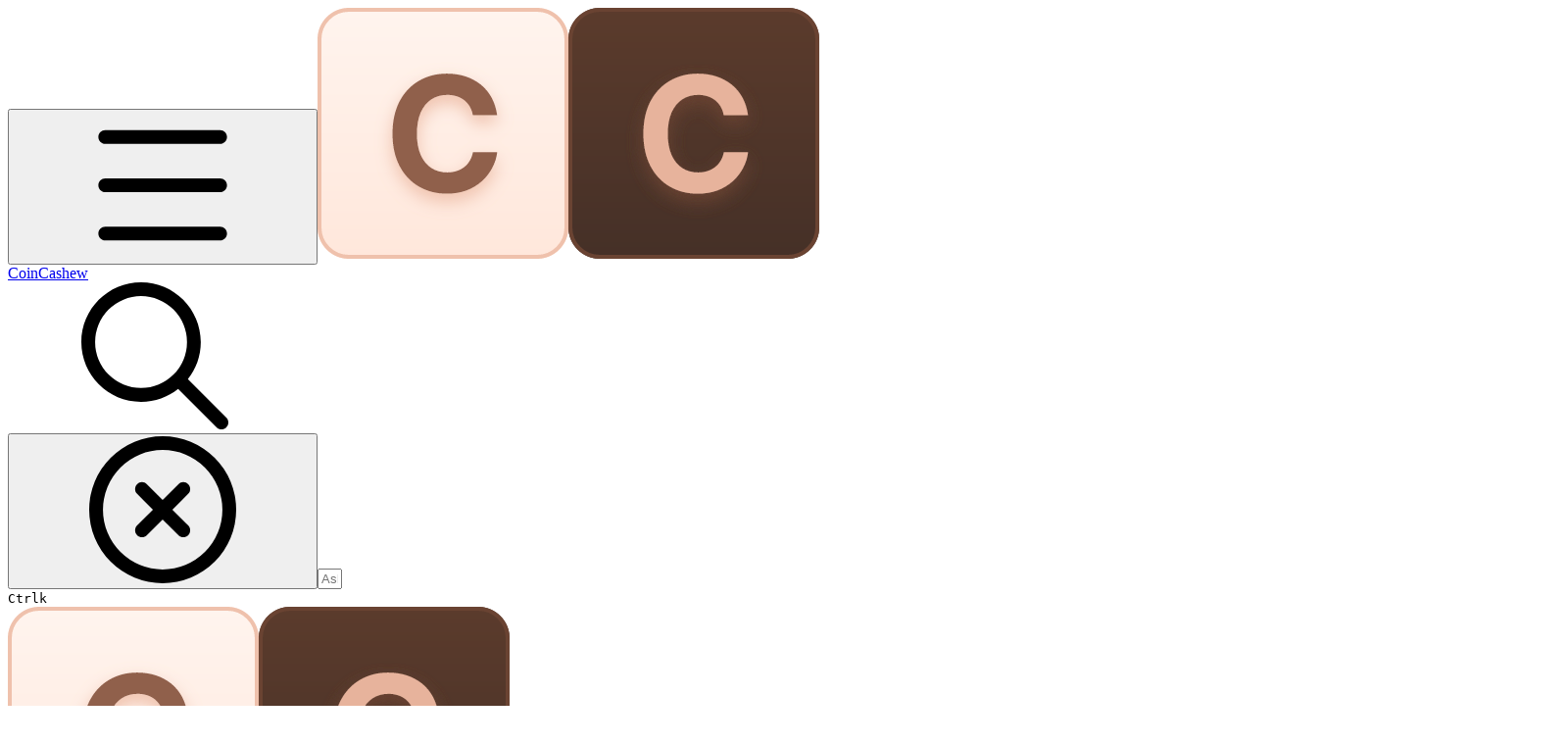

--- FILE ---
content_type: text/html; charset=utf-8
request_url: https://www.coincashew.com/coins/overview-ada/guide-how-to-build-a-haskell-stakepool-node/part-i-installation/hardening-an-ubuntu-server
body_size: 87358
content:
<!DOCTYPE html><html lang="en" class="rounded-corners theme-clean no-tint sidebar-default sidebar-list-default links-default depth-subtle __variable_2bc5a2 __variable_80f980 __variable_c5e58d font-Inter dark sheet-open:gutter-stable"><head><meta charSet="utf-8"/><link rel="preconnect" href="https://static-2v.gitbook.com" crossorigin=""/><link rel="preconnect" href="https://api.gitbook.com/cache/"/><link rel="preconnect" href="https://ka-p.fontawesome.com/releases/v7.1.0/"/><link rel="preconnect" href="https://static-2v.gitbook.com"/><meta name="viewport" content="width=device-width, initial-scale=1, maximum-scale=1, viewport-fit=cover"/><link rel="preload" href="/~gitbook/icon?size=large&amp;theme=light" as="image" fetchPriority="high"/><link rel="preload" href="/~gitbook/icon?size=large&amp;theme=dark" as="image" fetchPriority="high"/><link rel="stylesheet" href="https://static-2v.gitbook.com/_next/static/css/4cf571e71811438f.css" data-precedence="next"/><link rel="stylesheet" href="https://static-2v.gitbook.com/_next/static/css/919cadf6c2ad1dbc.css" data-precedence="next"/><link rel="stylesheet" href="https://static-2v.gitbook.com/_next/static/css/e4670420fc569cb1.css" data-precedence="next"/><link rel="stylesheet" href="https://static-2v.gitbook.com/_next/static/css/7ebb61be21b17617.css" data-precedence="next"/><link rel="stylesheet" href="https://static-2v.gitbook.com/_next/static/css/f03c8e78cd26d590.css" data-precedence="next"/><link rel="stylesheet" href="https://static-2v.gitbook.com/_next/static/css/c36dde9599bfc781.css" data-precedence="next"/><link rel="stylesheet" href="https://static-2v.gitbook.com/_next/static/css/9c3b4442e0601ff1.css" data-precedence="next"/><link rel="stylesheet" href="https://static-2v.gitbook.com/_next/static/css/8c7837bed22017b9.css" data-precedence="next"/><link rel="preload" as="script" fetchPriority="low" href="https://static-2v.gitbook.com/_next/static/chunks/webpack-b91250255b993252.js"/><script src="https://static-2v.gitbook.com/_next/static/chunks/87c73c54-3c195070c5cbb22b.js" async=""></script><script src="https://static-2v.gitbook.com/_next/static/chunks/1902-3c9af5e38470b7ba.js" async=""></script><script src="https://static-2v.gitbook.com/_next/static/chunks/main-app-a0ac55901a15e772.js" async=""></script><script src="https://static-2v.gitbook.com/_next/static/chunks/app/global-error-99197ad4868e95f4.js" async=""></script><script src="https://static-2v.gitbook.com/_next/static/chunks/f5718501-3323166cff243a9d.js" async=""></script><script src="https://static-2v.gitbook.com/_next/static/chunks/9071f66d-390fafe3303b2acb.js" async=""></script><script src="https://static-2v.gitbook.com/_next/static/chunks/6500-df22b4917e9f7eea.js" async=""></script><script src="https://static-2v.gitbook.com/_next/static/chunks/2821-18260ac545927e21.js" async=""></script><script src="https://static-2v.gitbook.com/_next/static/chunks/823-9307a62b2bd0c57d.js" async=""></script><script src="https://static-2v.gitbook.com/_next/static/chunks/9370-601d4d909f989233.js" async=""></script><script src="https://static-2v.gitbook.com/_next/static/chunks/7978-e33da7aaddc42055.js" async=""></script><script src="https://static-2v.gitbook.com/_next/static/chunks/7458-5f53c81e444b7b43.js" async=""></script><script src="https://static-2v.gitbook.com/_next/static/chunks/app/sites/static/%5Bmode%5D/%5BsiteURL%5D/%5BsiteData%5D/(content)/%5BpagePath%5D/page-fa3bd5ba29e9ed15.js" async=""></script><script src="https://static-2v.gitbook.com/_next/static/chunks/4945-430fa5cc2f8244f6.js" async=""></script><script src="https://static-2v.gitbook.com/_next/static/chunks/6214-6e20de0e794e902a.js" async=""></script><script src="https://static-2v.gitbook.com/_next/static/chunks/4642-9a092f270ea7564c.js" async=""></script><script src="https://static-2v.gitbook.com/_next/static/chunks/app/sites/static/%5Bmode%5D/%5BsiteURL%5D/%5BsiteData%5D/(content)/layout-6283c61f1f072031.js" async=""></script><link rel="preload" href="https://cdn.iframe.ly/embed.js" as="script"/><meta name="next-size-adjust" content=""/><meta name="color-scheme" content="dark light"/><title>Hardening an Ubuntu Server | CoinCashew</title><meta name="description" content="Quick steps to secure your node."/><meta name="generator" content="GitBook (7bd5939)"/><meta name="robots" content="index, follow"/><link rel="canonical" href="https://www.coincashew.com/coins/overview-ada/guide-how-to-build-a-haskell-stakepool-node/part-i-installation/hardening-an-ubuntu-server"/><link rel="alternate" type="text/markdown" href="https://www.coincashew.com/coins/overview-ada/guide-how-to-build-a-haskell-stakepool-node/part-i-installation/hardening-an-ubuntu-server.md"/><link rel="alternate" type="application/rss+xml" title="RSS Feed" href="https://www.coincashew.com/coins/overview-ada/guide-how-to-build-a-haskell-stakepool-node/part-i-installation/hardening-an-ubuntu-server/rss.xml"/><meta name="mobile-web-app-capable" content="yes"/><meta name="apple-mobile-web-app-title" content="CoinCashew"/><meta name="apple-mobile-web-app-status-bar-style" content="black"/><meta property="og:title" content="Hardening an Ubuntu Server | CoinCashew"/><meta property="og:description" content="Quick steps to secure your node."/><meta property="og:image" content="https://www.coincashew.com/~gitbook/ogimage/r8TbO40UNUvid3MVWuZX"/><meta name="twitter:card" content="summary_large_image"/><meta name="twitter:title" content="Hardening an Ubuntu Server | CoinCashew"/><meta name="twitter:description" content="Quick steps to secure your node."/><meta name="twitter:image" content="https://www.coincashew.com/~gitbook/ogimage/r8TbO40UNUvid3MVWuZX"/><link rel="icon" href="https://www.coincashew.com/~gitbook/icon?size=small&amp;theme=light" type="image/png" media="(prefers-color-scheme: light)"/><link rel="icon" href="https://www.coincashew.com/~gitbook/icon?size=small&amp;theme=dark" type="image/png" media="(prefers-color-scheme: dark)"/><link rel="apple-touch-icon" href="https://www.coincashew.com/~gitbook/icon?size=medium&amp;theme=light&amp;border=false" type="image/png" media="(prefers-color-scheme: light)"/><link rel="apple-touch-icon" href="https://www.coincashew.com/~gitbook/icon?size=medium&amp;theme=dark&amp;border=false" type="image/png" media="(prefers-color-scheme: dark)"/><style>
                    :root {
                        --primary-1: 255 255 255; --contrast-primary-1: 29 29 29;
--primary-2: 255 248 245; --contrast-primary-2: 29 29 29;
--primary-3: 255 244 238; --contrast-primary-3: 29 29 29;
--primary-4: 255 237 228; --contrast-primary-4: 29 29 29;
--primary-5: 255 231 219; --contrast-primary-5: 29 29 29;
--primary-6: 255 221 206; --contrast-primary-6: 29 29 29;
--primary-7: 247 207 189; --contrast-primary-7: 29 29 29;
--primary-8: 239 193 172; --contrast-primary-8: 29 29 29;
--primary-9: 255 128 64; --contrast-primary-9: 29 29 29;
--primary-10: 199 77 0; --contrast-primary-10: 255 255 255;
--primary-11: 144 97 76; --contrast-primary-11: 255 255 255;
--primary-12: 36 27 22; --contrast-primary-12: 255 255 255;
--primary-original: 255 128 64; --contrast-primary-original: 29 29 29;
                        --tint-1: 255 255 255; --contrast-tint-1: 29 29 29;
--tint-2: 251 250 249; --contrast-tint-2: 29 29 29;
--tint-3: 249 247 245; --contrast-tint-3: 29 29 29;
--tint-4: 245 241 239; --contrast-tint-4: 29 29 29;
--tint-5: 241 236 233; --contrast-tint-5: 29 29 29;
--tint-6: 235 228 225; --contrast-tint-6: 29 29 29;
--tint-7: 223 215 211; --contrast-tint-7: 29 29 29;
--tint-8: 212 202 198; --contrast-tint-8: 29 29 29;
--tint-9: 151 127 116; --contrast-tint-9: 255 255 255;
--tint-10: 140 115 105; --contrast-tint-10: 255 255 255;
--tint-11: 118 108 104; --contrast-tint-11: 255 255 255;
--tint-12: 31 29 28; --contrast-tint-12: 255 255 255;
--tint-original: 120 120 120; --contrast-tint-original: 255 255 255;
                        --neutral-1: 255 255 255; --contrast-neutral-1: 29 29 29;
--neutral-2: 250 250 250; --contrast-neutral-2: 29 29 29;
--neutral-3: 247 247 247; --contrast-neutral-3: 29 29 29;
--neutral-4: 242 242 242; --contrast-neutral-4: 29 29 29;
--neutral-5: 237 237 237; --contrast-neutral-5: 29 29 29;
--neutral-6: 229 229 229; --contrast-neutral-6: 29 29 29;
--neutral-7: 217 217 217; --contrast-neutral-7: 29 29 29;
--neutral-8: 204 204 204; --contrast-neutral-8: 29 29 29;
--neutral-9: 120 120 120; --contrast-neutral-9: 255 255 255;
--neutral-10: 121 121 121; --contrast-neutral-10: 255 255 255;
--neutral-11: 110 110 110; --contrast-neutral-11: 255 255 255;
--neutral-12: 29 29 29; --contrast-neutral-12: 255 255 255;
--neutral-original: 120 120 120; --contrast-neutral-original: 255 255 255;

                        --header-background: 255 128 64;
                        --header-link: 29 29 29;

                        --info-1: 255 255 255; --contrast-info-1: 29 29 29;
--info-2: 250 250 250; --contrast-info-2: 29 29 29;
--info-3: 247 247 247; --contrast-info-3: 29 29 29;
--info-4: 242 242 242; --contrast-info-4: 29 29 29;
--info-5: 237 237 237; --contrast-info-5: 29 29 29;
--info-6: 229 229 229; --contrast-info-6: 29 29 29;
--info-7: 217 217 217; --contrast-info-7: 29 29 29;
--info-8: 204 204 204; --contrast-info-8: 29 29 29;
--info-9: 120 120 120; --contrast-info-9: 255 255 255;
--info-10: 121 121 121; --contrast-info-10: 255 255 255;
--info-11: 110 110 110; --contrast-info-11: 255 255 255;
--info-12: 29 29 29; --contrast-info-12: 255 255 255;
--info-original: 120 120 120; --contrast-info-original: 255 255 255;
                        --warning-1: 255 255 255; --contrast-warning-1: 29 29 29;
--warning-2: 254 249 244; --contrast-warning-2: 29 29 29;
--warning-3: 255 245 236; --contrast-warning-3: 29 29 29;
--warning-4: 255 239 225; --contrast-warning-4: 29 29 29;
--warning-5: 254 233 214; --contrast-warning-5: 29 29 29;
--warning-6: 250 224 200; --contrast-warning-6: 29 29 29;
--warning-7: 242 211 182; --contrast-warning-7: 29 29 29;
--warning-8: 233 197 164; --contrast-warning-8: 29 29 29;
--warning-9: 254 154 0; --contrast-warning-9: 29 29 29;
--warning-10: 187 92 0; --contrast-warning-10: 255 255 255;
--warning-11: 138 102 66; --contrast-warning-11: 255 255 255;
--warning-12: 35 28 21; --contrast-warning-12: 255 255 255;
--warning-original: 254 154 0; --contrast-warning-original: 29 29 29;
                        --danger-1: 255 255 255; --contrast-danger-1: 29 29 29;
--danger-2: 255 247 246; --contrast-danger-2: 29 29 29;
--danger-3: 255 242 239; --contrast-danger-3: 29 29 29;
--danger-4: 255 234 230; --contrast-danger-4: 29 29 29;
--danger-5: 255 226 221; --contrast-danger-5: 29 29 29;
--danger-6: 255 215 210; --contrast-danger-6: 29 29 29;
--danger-7: 255 200 193; --contrast-danger-7: 29 29 29;
--danger-8: 254 184 177; --contrast-danger-8: 29 29 29;
--danger-9: 251 44 54; --contrast-danger-9: 255 255 255;
--danger-10: 228 0 33; --contrast-danger-10: 255 255 255;
--danger-11: 158 87 81; --contrast-danger-11: 255 255 255;
--danger-12: 39 25 23; --contrast-danger-12: 255 255 255;
--danger-original: 251 44 54; --contrast-danger-original: 255 255 255;
                        --success-1: 255 255 255; --contrast-success-1: 29 29 29;
--success-2: 245 252 246; --contrast-success-2: 29 29 29;
--success-3: 238 252 240; --contrast-success-3: 29 29 29;
--success-4: 229 249 231; --contrast-success-4: 29 29 29;
--success-5: 219 246 222; --contrast-success-5: 29 29 29;
--success-6: 207 240 210; --contrast-success-6: 29 29 29;
--success-7: 190 229 194; --contrast-success-7: 29 29 29;
--success-8: 172 218 177; --contrast-success-8: 29 29 29;
--success-9: 0 201 80; --contrast-success-9: 29 29 29;
--success-10: 0 152 23; --contrast-success-10: 255 255 255;
--success-11: 74 124 82; --contrast-success-11: 255 255 255;
--success-12: 22 32 23; --contrast-success-12: 255 255 255;
--success-original: 0 201 80; --contrast-success-original: 29 29 29;
                    }

                    .dark {
                        --primary-1: 29 29 29; --contrast-primary-1: 255 255 255;
--primary-2: 38 33 31; --contrast-primary-2: 255 255 255;
--primary-3: 52 41 37; --contrast-primary-3: 255 255 255;
--primary-4: 59 44 37; --contrast-primary-4: 255 255 255;
--primary-5: 69 48 39; --contrast-primary-5: 255 255 255;
--primary-6: 77 50 39; --contrast-primary-6: 255 255 255;
--primary-7: 91 59 44; --contrast-primary-7: 255 255 255;
--primary-8: 106 67 50; --contrast-primary-8: 255 255 255;
--primary-9: 255 128 64; --contrast-primary-9: 29 29 29;
--primary-10: 226 102 32; --contrast-primary-10: 255 255 255;
--primary-11: 231 179 156; --contrast-primary-11: 29 29 29;
--primary-12: 255 252 246; --contrast-primary-12: 29 29 29;
--primary-original: 255 128 64; --contrast-primary-original: 29 29 29;
                        --tint-1: 29 29 29; --contrast-tint-1: 255 255 255;
--tint-2: 35 34 34; --contrast-tint-2: 255 255 255;
--tint-3: 45 44 43; --contrast-tint-3: 255 255 255;
--tint-4: 49 47 47; --contrast-tint-4: 255 255 255;
--tint-5: 55 53 52; --contrast-tint-5: 255 255 255;
--tint-6: 60 57 56; --contrast-tint-6: 255 255 255;
--tint-7: 70 67 65; --contrast-tint-7: 255 255 255;
--tint-8: 81 77 75; --contrast-tint-8: 255 255 255;
--tint-9: 142 130 124; --contrast-tint-9: 255 255 255;
--tint-10: 154 141 136; --contrast-tint-10: 255 255 255;
--tint-11: 196 191 188; --contrast-tint-11: 29 29 29;
--tint-12: 255 255 254; --contrast-tint-12: 29 29 29;
--tint-original: 120 120 120; --contrast-tint-original: 255 255 255;
                        --neutral-1: 29 29 29; --contrast-neutral-1: 255 255 255;
--neutral-2: 34 34 34; --contrast-neutral-2: 255 255 255;
--neutral-3: 44 44 44; --contrast-neutral-3: 255 255 255;
--neutral-4: 48 48 48; --contrast-neutral-4: 255 255 255;
--neutral-5: 53 53 53; --contrast-neutral-5: 255 255 255;
--neutral-6: 57 57 57; --contrast-neutral-6: 255 255 255;
--neutral-7: 67 67 67; --contrast-neutral-7: 255 255 255;
--neutral-8: 78 78 78; --contrast-neutral-8: 255 255 255;
--neutral-9: 120 120 120; --contrast-neutral-9: 255 255 255;
--neutral-10: 144 144 144; --contrast-neutral-10: 255 255 255;
--neutral-11: 192 192 192; --contrast-neutral-11: 29 29 29;
--neutral-12: 255 255 255; --contrast-neutral-12: 29 29 29;
--neutral-original: 120 120 120; --contrast-neutral-original: 255 255 255;

                        --header-background: 255 128 64;
                        --header-link: 29 29 29;

                        --info-1: 29 29 29; --contrast-info-1: 255 255 255;
--info-2: 34 34 34; --contrast-info-2: 255 255 255;
--info-3: 44 44 44; --contrast-info-3: 255 255 255;
--info-4: 48 48 48; --contrast-info-4: 255 255 255;
--info-5: 53 53 53; --contrast-info-5: 255 255 255;
--info-6: 57 57 57; --contrast-info-6: 255 255 255;
--info-7: 67 67 67; --contrast-info-7: 255 255 255;
--info-8: 78 78 78; --contrast-info-8: 255 255 255;
--info-9: 120 120 120; --contrast-info-9: 255 255 255;
--info-10: 144 144 144; --contrast-info-10: 255 255 255;
--info-11: 192 192 192; --contrast-info-11: 29 29 29;
--info-12: 255 255 255; --contrast-info-12: 29 29 29;
--info-original: 120 120 120; --contrast-info-original: 255 255 255;
                        --warning-1: 29 29 29; --contrast-warning-1: 255 255 255;
--warning-2: 38 34 30; --contrast-warning-2: 255 255 255;
--warning-3: 50 42 35; --contrast-warning-3: 255 255 255;
--warning-4: 57 45 34; --contrast-warning-4: 255 255 255;
--warning-5: 66 50 34; --contrast-warning-5: 255 255 255;
--warning-6: 73 53 33; --contrast-warning-6: 255 255 255;
--warning-7: 87 62 37; --contrast-warning-7: 255 255 255;
--warning-8: 101 71 41; --contrast-warning-8: 255 255 255;
--warning-9: 254 154 0; --contrast-warning-9: 29 29 29;
--warning-10: 213 116 0; --contrast-warning-10: 255 255 255;
--warning-11: 224 184 145; --contrast-warning-11: 29 29 29;
--warning-12: 255 253 243; --contrast-warning-12: 29 29 29;
--warning-original: 254 154 0; --contrast-warning-original: 29 29 29;
                        --danger-1: 29 29 29; --contrast-danger-1: 255 255 255;
--danger-2: 40 32 32; --contrast-danger-2: 255 255 255;
--danger-3: 55 39 38; --contrast-danger-3: 255 255 255;
--danger-4: 64 41 38; --contrast-danger-4: 255 255 255;
--danger-5: 75 44 41; --contrast-danger-5: 255 255 255;
--danger-6: 84 45 41; --contrast-danger-6: 255 255 255;
--danger-7: 100 51 48; --contrast-danger-7: 255 255 255;
--danger-8: 117 58 54; --contrast-danger-8: 255 255 255;
--danger-9: 251 44 54; --contrast-danger-9: 255 255 255;
--danger-10: 255 52 59; --contrast-danger-10: 255 255 255;
--danger-11: 248 168 161; --contrast-danger-11: 29 29 29;
--danger-12: 255 249 247; --contrast-danger-12: 29 29 29;
--danger-original: 251 44 54; --contrast-danger-original: 255 255 255;
                        --success-1: 29 29 29; --contrast-success-1: 255 255 255;
--success-2: 31 36 32; --contrast-success-2: 255 255 255;
--success-3: 37 47 38; --contrast-success-3: 255 255 255;
--success-4: 37 52 39; --contrast-success-4: 255 255 255;
--success-5: 38 60 41; --contrast-success-5: 255 255 255;
--success-6: 38 65 41; --contrast-success-6: 255 255 255;
--success-7: 42 77 48; --contrast-success-7: 255 255 255;
--success-8: 47 89 54; --contrast-success-8: 255 255 255;
--success-9: 0 201 80; --contrast-success-9: 29 29 29;
--success-10: 0 176 54; --contrast-success-10: 255 255 255;
--success-11: 155 208 161; --contrast-success-11: 29 29 29;
--success-12: 246 255 247; --contrast-success-12: 29 29 29;
--success-original: 0 201 80; --contrast-success-original: 29 29 29;
                    }
                </style><script src="https://static-2v.gitbook.com/_next/static/chunks/polyfills-42372ed130431b0a.js" noModule=""></script></head><body class="site-background sheet-open:overflow-hidden"><div hidden=""><!--$--><!--/$--></div><script>((a,b,c,d,e,f,g,h)=>{let i=document.documentElement,j=["light","dark"];function k(b){var c;(Array.isArray(a)?a:[a]).forEach(a=>{let c="class"===a,d=c&&f?e.map(a=>f[a]||a):e;c?(i.classList.remove(...d),i.classList.add(f&&f[b]?f[b]:b)):i.setAttribute(a,b)}),c=b,h&&j.includes(c)&&(i.style.colorScheme=c)}if(d)k(d);else try{let a=localStorage.getItem(b)||c,d=g&&"system"===a?window.matchMedia("(prefers-color-scheme: dark)").matches?"dark":"light":a;k(d)}catch(a){}})("class","theme","system",null,["light","dark"],null,true,true)</script><header id="site-header" class="flex flex-col h-[64px] sticky top-0 pt-[env(safe-area-inset-top)] z-30 w-full flex-none shadow-[0px_1px_0px] shadow-tint-12/2 bg-tint-base/9 theme-muted:bg-tint-subtle/9 [html.sidebar-filled.theme-bold.tint_&amp;]:bg-tint-subtle/9 theme-gradient:bg-gradient-primary theme-gradient-tint:bg-gradient-tint contrast-more:bg-tint-base text-sm backdrop-blur-lg"><div class="theme-bold:bg-header-background theme-bold:shadow-[0px_1px_0px] theme-bold:shadow-tint-12/2"><div class="transition-all duration-300 lg:chat-open:pr-80 xl:chat-open:pr-96"><div id="header-content" class="gap-4 lg:gap-6 flex items-center justify-between w-full py-3 min-h-16 sm:h-16 px-4 pl-[max(env(safe-area-inset-left),1rem)] pr-[max(env(safe-area-inset-right),1rem)] sm:px-6 sm:pl-[max(env(safe-area-inset-left),1.5rem)] sm:pr-[max(env(safe-area-inset-right),1.5rem)] md:px-8 md:pl-[max(env(safe-area-inset-left),2rem)] md:pr-[max(env(safe-area-inset-right),2rem)] max-w-screen-2xl mx-auto transition-[max-width] duration-300 @container/header"><div class="flex max-w-full min-w-0 shrink items-center justify-start gap-2 lg:gap-4"><button type="button" class="button group/button inline-flex items-center gap-2 rounded-xl straight-corners:rounded-none circular-corners:rounded-3xl border-tint hover:border-tint-hover disabled:border-tint depth-subtle:shadow-xs hover:depth-subtle:shadow-md focus-visible:depth-subtle:shadow-md active:depth-subtle:shadow-xs dark:shadow-tint-1 not-focus-visible:outline-0 contrast-more:border-tint-12 contrast-more:hover:outline-2 contrast-more:hover:outline-tint-12 contrast-more:hover:border-tint-12 contrast-more:focus-visible:border-tint-12 contrast-more:focus-visible:outline-tint-12 hover:depth-subtle:-translate-y-px focus-visible:depth-subtle:-translate-y-px data-[state=open]:depth-subtle:-translate-y-px active:depth-subtle:translate-y-0 transition-all grow-0 shrink-0 truncate max-w-full align-middle leading-normal disabled:cursor-not-allowed disabled:translate-y-0! disabled:shadow-none! bg-transparent border-0 contrast-more:border shadow-none! translate-y-0! hover:text-tint-strong focus-visible:bg-tint-hover focus-visible:text-tint-strong data-[state=open]:bg-tint-hover data-[state=open]:text-tint-strong contrast-more:bg-tint-subtle disabled:text-tint/8 disabled:bg-transparent p-2 -ml-2 text-tint-strong theme-bold:text-header-link hover:bg-tint-hover hover:theme-bold:bg-header-link/3 lg:hidden" aria-label="Open table of contents" data-testid="toc-button" data-state="closed"><svg class="gb-icon button-leading-icon shrink-0 size-text-lg my-[.1875em] mx-[.1875em]"><title>bars</title><defs><mask id="_R_2ml8qiv5ubsnpfivb_" style="mask-type:alpha"><image data-testid="mask-image" href="https://ka-p.fontawesome.com/releases/v7.1.0/svgs/regular/bars.svg?v=2&amp;token=a463935e93" width="100%" height="100%" preserveAspectRatio="xMidYMid meet"></image></mask></defs><rect width="100%" height="100%" fill="currentColor" mask="url(#_R_2ml8qiv5ubsnpfivb_)"></rect></svg></button><a class="group/headerlogo min-w-0 shrink flex items-center" href="/"><img alt="" fetchPriority="high" data-visual-test="blackout" class="block dark:hidden object-contain size-8" src="/~gitbook/icon?size=large&amp;theme=light" width="256" height="256"/><img alt="" loading="lazy" fetchPriority="high" data-visual-test="blackout" class="hidden dark:block object-contain size-8" src="/~gitbook/icon?size=large&amp;theme=dark" width="256" height="256"/><div class="text-pretty line-clamp-2 tracking-tight max-w-[18ch] lg:max-w-[24ch] font-semibold ms-3 text-base/tight lg:text-lg/tight text-tint-strong theme-bold:text-header-link">CoinCashew</div></a></div><div class="flex grow-0 shrink-0 @2xl:basis-56 justify-self-end items-center gap-2 transition-[margin] duration-300 order-last"><div class="relative flex @max-2xl:size-9.5 grow"><div class="group/input relative flex min-h-min overflow-hidden border border-tint bg-tint-base align-middle shadow-tint/6 ring-primary-hover transition-all dark:shadow-tint-1 depth-subtle:focus-within:-translate-y-px depth-subtle:hover:-translate-y-px depth-subtle:shadow-xs focus-within:border-primary-hover focus-within:depth-subtle:shadow-lg focus-within:shadow-primary-subtle focus-within:ring-2 hover:cursor-text hover:border-tint-hover hover:not-focus-within:bg-tint-subtle depth-subtle:hover:not-focus-within:shadow-md focus-within:hover:border-primary-hover flex-row px-3 py-2 gap-2 circular-corners:rounded-3xl rounded-corners:rounded-xl @max-2xl:absolute inset-y-0 right-0 z-30 @max-2xl:max-w-9.5 grow theme-bold:border-header-link/4 theme-bold:bg-header-link/1 @max-2xl:px-2.5 theme-bold:text-header-link theme-bold:shadow-none! theme-bold:backdrop-blur-xl @max-2xl:focus-within:w-56 @max-2xl:focus-within:max-w-[calc(100vw-5rem)] theme-bold:focus-within:border-header-link/6 theme-bold:focus-within:ring-header-link/5 theme-bold:hover:border-header-link/5 theme-bold:hover:not-focus-within:bg-header-link/2 @max-2xl:has-[input[aria-expanded=true]]:w-56 @max-2xl:has-[input[aria-expanded=true]]:max-w-[calc(100vw-5rem)] @max-2xl:[&amp;_input]:opacity-0 theme-bold:[&amp;_input]:placeholder:text-header-link/8 @max-2xl:focus-within:[&amp;_input]:opacity-11 @max-2xl:has-[input[aria-expanded=true]]:[&amp;_input]:opacity-11"><div class="flex shrink grow gap-2 items-center"><div class="flex items-center text-tint"><svg class="gb-icon size-text-lg shrink-0 text-tint theme-bold:text-header-link/8"><title>search</title><defs><mask id="_R_5dp8qiv5ubsnpfivb_" style="mask-type:alpha"><image data-testid="mask-image" href="https://ka-p.fontawesome.com/releases/v7.1.0/svgs/regular/search.svg?v=2&amp;token=a463935e93" width="100%" height="100%" preserveAspectRatio="xMidYMid meet"></image></mask></defs><rect width="100%" height="100%" fill="currentColor" mask="url(#_R_5dp8qiv5ubsnpfivb_)"></rect></svg></div><button type="button" class="button group/button items-center gap-2 rounded-xl straight-corners:rounded-none circular-corners:rounded-3xl border-tint hover:border-tint-hover disabled:border-tint depth-subtle:shadow-xs hover:depth-subtle:shadow-md focus-visible:depth-subtle:shadow-md active:depth-subtle:shadow-xs dark:shadow-tint-1 not-focus-visible:outline-0 contrast-more:border-tint-12 contrast-more:hover:outline-2 contrast-more:hover:outline-tint-12 contrast-more:hover:border-tint-12 contrast-more:focus-visible:border-tint-12 contrast-more:focus-visible:outline-tint-12 hover:depth-subtle:-translate-y-px focus-visible:depth-subtle:-translate-y-px data-[state=open]:depth-subtle:-translate-y-px active:depth-subtle:translate-y-0 transition-all grow-0 truncate max-w-full align-middle leading-normal disabled:cursor-not-allowed disabled:translate-y-0! disabled:shadow-none! bg-transparent border-0 contrast-more:border shadow-none! translate-y-0! hover:bg-tint-hover hover:text-tint-strong focus-visible:bg-tint-hover focus-visible:text-tint-strong data-[state=open]:bg-tint-hover data-[state=open]:text-tint-strong contrast-more:bg-tint-subtle disabled:text-tint/8 disabled:bg-transparent hidden shrink-0 animate-fade-in text-tint theme-bold:text-header-link theme-bold:hover:bg-header-link/3 -ml-2.25 -my-1.5 -mr-2 p-1.5" aria-label="Clear" data-state="closed"><svg class="gb-icon button-leading-icon shrink-0 size-text-lg my-[.1875em] mx-[.1875em]"><title>circle-xmark</title><defs><mask id="_R_1b9dp8qiv5ubsnpfivb_" style="mask-type:alpha"><image data-testid="mask-image" href="https://ka-p.fontawesome.com/releases/v7.1.0/svgs/regular/circle-xmark.svg?v=2&amp;token=a463935e93" width="100%" height="100%" preserveAspectRatio="xMidYMid meet"></image></mask></defs><rect width="100%" height="100%" fill="currentColor" mask="url(#_R_1b9dp8qiv5ubsnpfivb_)"></rect></svg></button><input class="peer max-h-64 grow shrink resize-none leading-normal text-left outline-none placeholder:text-tint/8 placeholder-shown:text-ellipsis aria-busy:cursor-progress -m-2 p-2" aria-label="Ask or search" placeholder="Ask or search…" maxLength="512" type="text" size="1" data-testid="search-input" autoComplete="off" aria-autocomplete="list" aria-haspopup="dialog" aria-expanded="false" aria-controls="search-results-_R_98qiv5ubsnpfivb_" data-state="closed" name="search-input" value=""/><div class=""><div aria-busy="true" class="shortcut hidden justify-end gap-0.5 whitespace-nowrap text-tint text-xs [font-feature-settings:&quot;calt&quot;,&quot;case&quot;] contrast-more:text-tint-strong md:flex opacity-0"><kbd class="flex h-5 min-w-5 items-center justify-center rounded-md border border-tint-subtle px-1 text-xs theme-bold:border-header-link/4 theme-bold:bg-header-background theme-bold:text-header-link">Ctrl</kbd><kbd class="flex h-5 min-w-5 items-center justify-center rounded-md border border-tint-subtle px-1 uppercase theme-bold:border-header-link/4 theme-bold:bg-header-background theme-bold:text-header-link">k</kbd></div></div></div><div class="flex items-center gap-2 empty:hidden -my-1 -mr-1.5"></div></div></div></div></div></div></div></header><div class="pointer-events-none fixed inset-x-0 top-0 z-50 h-0.5 overflow-hidden hidden animate-fade-out-slow"><div class="h-full w-full origin-left animate-crawl bg-primary-solid theme-bold:bg-header-link"></div></div><div class="motion-safe:transition-all motion-safe:duration-300 lg:chat-open:mr-80 xl:chat-open:mr-96"><div class="flex flex-col lg:flex-row lg:justify-center px-4 pl-[max(env(safe-area-inset-left),1rem)] pr-[max(env(safe-area-inset-right),1rem)] sm:px-6 sm:pl-[max(env(safe-area-inset-left),1.5rem)] sm:pr-[max(env(safe-area-inset-right),1.5rem)] md:px-8 md:pl-[max(env(safe-area-inset-left),2rem)] md:pr-[max(env(safe-area-inset-right),2rem)] max-w-screen-2xl mx-auto site-width-wide:max-w-screen-4xl transition-[max-width] duration-300 site-header:min-h-[calc(100vh-64px)] site-header-sections:min-h-[calc(100vh-108px)]"><div id="side-sheet-overlay" class="fixed inset-0 z-40 items-start bg-tint-base/3 not-hydrated:opacity-0 starting:opacity-0 starting:backdrop-blur-none transition-[opacity,display,backdrop-filter] transition-discrete duration-250 dark:bg-tint-base/6 hidden opacity-0 backdrop-blur-none"></div><aside class="side-sheet fixed inset-y-0 z-41 left-0 max-w-[calc(100%-4rem)] hidden group/table-of-contents text-sm grow-0 shrink-0 w-4/5 md:w-1/2 lg:w-72 basis-72 lg:page-no-toc:basis-56 max-lg:not-sidebar-filled:bg-tint-base max-lg:not-sidebar-filled:border-r border-tint-subtle lg:flex! lg:animate-none! lg:sticky lg:mr-12 lg:z-0! lg:top-0 lg:h-screen lg:announcement:h-[calc(100vh-4.25rem)] lg:site-header:top-16 lg:site-header:h-[calc(100vh-4rem)] lg:announcement:site-header:h-[calc(100vh-4rem-4.25rem)] lg:site-header-sections:top-27 lg:site-header-sections:h-[calc(100vh-6.75rem)] lg:site-header-sections:announcement:h-[calc(100vh-6.75rem-4.25rem)] lg:[html[style*=&quot;--toc-top-offset&quot;]_&amp;]:top-(--toc-top-offset)! lg:[html[style*=&quot;--toc-height&quot;]_&amp;]:h-(--toc-height)! lg:page-no-toc:[html[style*=&quot;--outline-top-offset&quot;]_&amp;]:top-(--outline-top-offset)! lg:page-no-toc:[html[style*=&quot;--outline-height&quot;]_&amp;]:top-(--outline-height)! pt-6 pb-4 supports-[-webkit-touch-callout]:pb-[env(safe-area-inset-bottom)] lg:sidebar-filled:pr-6 lg:page-no-toc:pr-0 max-lg:pl-8 flex-col gap-4" aria-expanded="false" aria-modal="false" data-testid="table-of-contents" id="table-of-contents"><div class="pr-4 flex lg:hidden grow-0 dark:shadow-light/1 text-base/tight items-center"><a class="group/headerlogo min-w-0 shrink flex items-center" href="/"><img alt="" fetchPriority="high" data-visual-test="blackout" class="block dark:hidden object-contain size-8" src="/~gitbook/icon?size=large&amp;theme=light" width="256" height="256"/><img alt="" loading="lazy" fetchPriority="high" data-visual-test="blackout" class="hidden dark:block object-contain size-8" src="/~gitbook/icon?size=large&amp;theme=dark" width="256" height="256"/><div class="text-pretty line-clamp-2 tracking-tight max-w-[18ch] lg:max-w-[24ch] font-semibold ms-3 text-base/tight lg:text-lg/tight text-tint-strong theme-bold:text-header-link">CoinCashew</div></a></div><div class="-ms-5 relative flex min-h-0 grow flex-col border-tint-subtle sidebar-filled:bg-tint-subtle theme-muted:bg-tint-subtle [html.sidebar-filled.theme-muted_&amp;]:bg-tint-base [html.sidebar-filled.theme-bold.tint_&amp;]:bg-tint-base [html.sidebar-filled.theme-gradient_&amp;]:border max-lg:sidebar-filled:border page-no-toc:bg-transparent! page-no-toc:border-none! sidebar-filled:rounded-2xl straight-corners:rounded-none page-has-toc:[html.sidebar-filled.circular-corners_&amp;]:rounded-4xl"><div class="my-5 sidebar-default:mt-2 flex flex-col gap-2 px-5 empty:hidden"><button type="button" class="button group/button inline-flex items-center gap-2 rounded-xl straight-corners:rounded-none circular-corners:rounded-3xl border border-tint hover:border-tint-hover disabled:border-tint depth-subtle:shadow-xs hover:depth-subtle:shadow-md focus-visible:depth-subtle:shadow-md active:depth-subtle:shadow-xs shadow-tint/6 dark:shadow-tint-1 not-focus-visible:outline-0 contrast-more:border-tint-12 contrast-more:hover:outline-2 contrast-more:hover:outline-tint-12 contrast-more:hover:border-tint-12 contrast-more:focus-visible:border-tint-12 contrast-more:focus-visible:outline-tint-12 hover:depth-subtle:-translate-y-px focus-visible:depth-subtle:-translate-y-px data-[state=open]:depth-subtle:-translate-y-px active:depth-subtle:translate-y-0 transition-all grow-0 shrink-0 truncate max-w-full align-middle disabled:cursor-not-allowed disabled:translate-y-0! disabled:shadow-none! depth-flat:bg-transparent text-tint hover:bg-tint-hover hover:depth-flat:bg-tint-hover hover:text-tint contrast-more:bg-tint-subtle disabled:bg-transparent disabled:text-tint/8 p-1.5 text-sm/normal group/dropdown bg-tint-base w-full px-3" data-testid="space-dropdown-button" id="radix-_R_dj5kqiv5ubsnpfivb_" aria-haspopup="menu" aria-expanded="false" data-state="closed"><span class="button-content truncate"><span class="button-content">English</span></span><span class="button-trailing-icon ms-auto"><svg class="gb-icon shrink-0 group-data-[state=open]/dropdown:rotate-180 group-open:rotate-180 size-3 transition-all opacity-6 group-hover/dropdown:opacity-11"><title>chevron-down</title><defs><mask id="_R_9tj5kqiv5ubsnpfivb_" style="mask-type:alpha"><image data-testid="mask-image" href="https://ka-p.fontawesome.com/releases/v7.1.0/svgs/regular/chevron-down.svg?v=2&amp;token=a463935e93" width="100%" height="100%" preserveAspectRatio="xMidYMid meet"></image></mask></defs><rect width="100%" height="100%" fill="currentColor" mask="url(#_R_9tj5kqiv5ubsnpfivb_)"></rect></svg></span></button></div><div class="group/scroll-container relative flex shrink grow min-h-0" data-testid="toc-scroll-container"><div class="flex-1 overflow-hidden min-h-0 hide-scrollbar overflow-y-auto flex flex-col p-2 gutter-stable"><ul class="flex flex-col gap-y-0.5 page-no-toc:hidden grow border-tint-subtle sidebar-list-line:border-l"><li class="flex flex-col"><a class="group/toclink toclink relative transition-colors flex flex-row justify-start items-center gap-3 circular-corners:rounded-2xl rounded-md straight-corners:rounded-none p-1.5 pl-3 text-balance font-normal text-sm text-tint-strong/7 hover:bg-tint-hover hover:text-tint-strong contrast-more:text-tint-strong contrast-more:hover:text-tint-strong contrast-more:hover:ring-1 contrast-more:hover:ring-tint-12 before:contents[] before:-left-px before:absolute before:inset-y-0 sidebar-list-line:rounded-l-none! sidebar-list-line:before:w-px [&amp;+div_a]:sidebar-list-default:rounded-l-none [&amp;+div_a]:pl-5 [&amp;+div_a]:sidebar-list-default:before:w-px" data-active="false" href="/">Home</a></li><li class="flex flex-col"><a class="group/toclink toclink relative transition-colors flex flex-row justify-start items-center gap-3 circular-corners:rounded-2xl rounded-md straight-corners:rounded-none p-1.5 pl-3 text-balance font-normal text-sm text-tint-strong/7 hover:bg-tint-hover hover:text-tint-strong contrast-more:text-tint-strong contrast-more:hover:text-tint-strong contrast-more:hover:ring-1 contrast-more:hover:ring-tint-12 before:contents[] before:-left-px before:absolute before:inset-y-0 sidebar-list-line:rounded-l-none! sidebar-list-line:before:w-px [&amp;+div_a]:sidebar-list-default:rounded-l-none [&amp;+div_a]:pl-5 [&amp;+div_a]:sidebar-list-default:before:w-px" data-active="false" href="/contact-us">About Us</a></li><li class="flex flex-col"><a class="group/toclink toclink relative transition-colors flex flex-row justify-start items-center gap-3 circular-corners:rounded-2xl rounded-md straight-corners:rounded-none p-1.5 pl-3 text-balance font-normal text-sm text-tint-strong/7 hover:bg-tint-hover hover:text-tint-strong contrast-more:text-tint-strong contrast-more:hover:text-tint-strong contrast-more:hover:ring-1 contrast-more:hover:ring-tint-12 before:contents[] before:-left-px before:absolute before:inset-y-0 sidebar-list-line:rounded-l-none! sidebar-list-line:before:w-px [&amp;+div_a]:sidebar-list-default:rounded-l-none [&amp;+div_a]:pl-5 [&amp;+div_a]:sidebar-list-default:before:w-px" data-active="false" href="/donations">Donations</a></li><li class="flex flex-col"><a class="group/toclink toclink relative transition-colors flex flex-row justify-start items-center gap-3 circular-corners:rounded-2xl rounded-md straight-corners:rounded-none p-1.5 pl-3 text-balance font-normal text-sm text-tint-strong/7 hover:bg-tint-hover hover:text-tint-strong contrast-more:text-tint-strong contrast-more:hover:text-tint-strong contrast-more:hover:ring-1 contrast-more:hover:ring-tint-12 before:contents[] before:-left-px before:absolute before:inset-y-0 sidebar-list-line:rounded-l-none! sidebar-list-line:before:w-px [&amp;+div_a]:sidebar-list-default:rounded-l-none [&amp;+div_a]:pl-5 [&amp;+div_a]:sidebar-list-default:before:w-px" data-active="false" href="/contributing">Contributing<button type="button" class="button group/button inline-flex items-center gap-2 rounded-xl straight-corners:rounded-none circular-corners:rounded-3xl border-tint hover:border-tint-hover disabled:border-tint depth-subtle:shadow-xs hover:depth-subtle:shadow-md focus-visible:depth-subtle:shadow-md active:depth-subtle:shadow-xs dark:shadow-tint-1 not-focus-visible:outline-0 contrast-more:border-tint-12 contrast-more:hover:outline-2 contrast-more:hover:outline-tint-12 contrast-more:hover:border-tint-12 contrast-more:focus-visible:border-tint-12 contrast-more:focus-visible:outline-tint-12 hover:depth-subtle:-translate-y-px focus-visible:depth-subtle:-translate-y-px data-[state=open]:depth-subtle:-translate-y-px active:depth-subtle:translate-y-0 transition-all grow-0 shrink-0 truncate max-w-full align-middle disabled:cursor-not-allowed disabled:translate-y-0! disabled:shadow-none! bg-transparent border-0 contrast-more:border shadow-none! translate-y-0! hover:text-tint-strong focus-visible:bg-tint-hover focus-visible:text-tint-strong data-[state=open]:bg-tint-hover data-[state=open]:text-tint-strong contrast-more:bg-tint-subtle disabled:text-tint/8 disabled:bg-transparent p-1 text-sm/tight rounded-corners:rounded-lg ml-auto text-current hover:bg-tint-base" tabindex="-1"><svg class="gb-icon group-data-[state=open]/dropdown:rotate-90 group-open:rotate-90 size-3 transition-all button-leading-icon shrink-0 my-text-1/8 size-text-base mx-text-1/8 m-0! size-3! opacity-6 group-hover:opacity-11"><title>chevron-right</title><defs><mask id="_R_b66j5kqiv5ubsnpfivb_" style="mask-type:alpha"><image data-testid="mask-image" href="https://ka-p.fontawesome.com/releases/v7.1.0/svgs/regular/chevron-right.svg?v=2&amp;token=a463935e93" width="100%" height="100%" preserveAspectRatio="xMidYMid meet"></image></mask></defs><rect width="100%" height="100%" fill="currentColor" mask="url(#_R_b66j5kqiv5ubsnpfivb_)"></rect></svg></button></a></li><li class="flex flex-col"><a class="group/toclink toclink relative transition-colors flex flex-row justify-start items-center gap-3 circular-corners:rounded-2xl rounded-md straight-corners:rounded-none p-1.5 pl-3 text-balance font-normal text-sm text-tint-strong/7 hover:bg-tint-hover hover:text-tint-strong contrast-more:text-tint-strong contrast-more:hover:text-tint-strong contrast-more:hover:ring-1 contrast-more:hover:ring-tint-12 before:contents[] before:-left-px before:absolute before:inset-y-0 sidebar-list-line:rounded-l-none! sidebar-list-line:before:w-px [&amp;+div_a]:sidebar-list-default:rounded-l-none [&amp;+div_a]:pl-5 [&amp;+div_a]:sidebar-list-default:before:w-px" data-active="false" href="/disclaimer">Disclaimer</a></li><li class="flex flex-col"><div class="-top-4 sticky z-1 flex items-center gap-3 px-3 font-semibold text-xs uppercase tracking-wide mt-2 pt-4 pb-3 -mb-1.5 mask-[linear-gradient(rgba(0,0,0,1)_70%,rgba(0,0,0,0))] bg-tint-base sidebar-filled:bg-tint-subtle theme-muted:bg-tint-subtle [html.sidebar-filled.theme-muted_&amp;]:bg-tint-base [html.sidebar-filled.theme-bold.tint_&amp;]:bg-tint-base lg:[html.sidebar-default.theme-gradient_&amp;]:bg-gradient-primary lg:[html.sidebar-default.theme-gradient.tint_&amp;]:bg-gradient-tint">Wallets</div><ul class="flex flex-col gap-y-0.5"><li class="flex flex-col"><a class="group/toclink toclink relative transition-colors flex flex-row justify-start items-center gap-3 circular-corners:rounded-2xl rounded-md straight-corners:rounded-none p-1.5 pl-3 text-balance font-normal text-sm text-tint-strong/7 hover:bg-tint-hover hover:text-tint-strong contrast-more:text-tint-strong contrast-more:hover:text-tint-strong contrast-more:hover:ring-1 contrast-more:hover:ring-tint-12 before:contents[] before:-left-px before:absolute before:inset-y-0 sidebar-list-line:rounded-l-none! sidebar-list-line:before:w-px [&amp;+div_a]:sidebar-list-default:rounded-l-none [&amp;+div_a]:pl-5 [&amp;+div_a]:sidebar-list-default:before:w-px" data-active="false" href="/wallets/guide-wallet-tips-101-dos-and-donts">Guide: Crypto Wallet Tips 101 - Do&#x27;s and Don&#x27;ts<button type="button" class="button group/button inline-flex items-center gap-2 rounded-xl straight-corners:rounded-none circular-corners:rounded-3xl border-tint hover:border-tint-hover disabled:border-tint depth-subtle:shadow-xs hover:depth-subtle:shadow-md focus-visible:depth-subtle:shadow-md active:depth-subtle:shadow-xs dark:shadow-tint-1 not-focus-visible:outline-0 contrast-more:border-tint-12 contrast-more:hover:outline-2 contrast-more:hover:outline-tint-12 contrast-more:hover:border-tint-12 contrast-more:focus-visible:border-tint-12 contrast-more:focus-visible:outline-tint-12 hover:depth-subtle:-translate-y-px focus-visible:depth-subtle:-translate-y-px data-[state=open]:depth-subtle:-translate-y-px active:depth-subtle:translate-y-0 transition-all grow-0 shrink-0 truncate max-w-full align-middle disabled:cursor-not-allowed disabled:translate-y-0! disabled:shadow-none! bg-transparent border-0 contrast-more:border shadow-none! translate-y-0! hover:text-tint-strong focus-visible:bg-tint-hover focus-visible:text-tint-strong data-[state=open]:bg-tint-hover data-[state=open]:text-tint-strong contrast-more:bg-tint-subtle disabled:text-tint/8 disabled:bg-transparent p-1 text-sm/tight rounded-corners:rounded-lg ml-auto text-current hover:bg-tint-base" tabindex="-1"><svg class="gb-icon group-data-[state=open]/dropdown:rotate-90 group-open:rotate-90 size-3 transition-all button-leading-icon shrink-0 my-text-1/8 size-text-base mx-text-1/8 m-0! size-3! opacity-6 group-hover:opacity-11"><title>chevron-right</title><defs><mask id="_R_2pr6j5kqiv5ubsnpfivb_" style="mask-type:alpha"><image data-testid="mask-image" href="https://ka-p.fontawesome.com/releases/v7.1.0/svgs/regular/chevron-right.svg?v=2&amp;token=a463935e93" width="100%" height="100%" preserveAspectRatio="xMidYMid meet"></image></mask></defs><rect width="100%" height="100%" fill="currentColor" mask="url(#_R_2pr6j5kqiv5ubsnpfivb_)"></rect></svg></button></a></li></ul></li><li class="flex flex-col"><div class="-top-4 sticky z-1 flex items-center gap-3 px-3 font-semibold text-xs uppercase tracking-wide mt-2 pt-4 pb-3 -mb-1.5 mask-[linear-gradient(rgba(0,0,0,1)_70%,rgba(0,0,0,0))] bg-tint-base sidebar-filled:bg-tint-subtle theme-muted:bg-tint-subtle [html.sidebar-filled.theme-muted_&amp;]:bg-tint-base [html.sidebar-filled.theme-bold.tint_&amp;]:bg-tint-base lg:[html.sidebar-default.theme-gradient_&amp;]:bg-gradient-primary lg:[html.sidebar-default.theme-gradient.tint_&amp;]:bg-gradient-tint">Coins</div><ul class="flex flex-col gap-y-0.5"><li class="flex flex-col"><a class="group/toclink toclink relative transition-colors flex flex-row justify-start items-center gap-3 circular-corners:rounded-2xl rounded-md straight-corners:rounded-none p-1.5 pl-3 text-balance font-normal text-sm text-tint-strong/7 hover:bg-tint-hover hover:text-tint-strong contrast-more:text-tint-strong contrast-more:hover:text-tint-strong contrast-more:hover:ring-1 contrast-more:hover:ring-tint-12 before:contents[] before:-left-px before:absolute before:inset-y-0 sidebar-list-line:rounded-l-none! sidebar-list-line:before:w-px [&amp;+div_a]:sidebar-list-default:rounded-l-none [&amp;+div_a]:pl-5 [&amp;+div_a]:sidebar-list-default:before:w-px" data-active="false" href="/coins/overview-eth">Ethereum: ETH<button type="button" class="button group/button inline-flex items-center gap-2 rounded-xl straight-corners:rounded-none circular-corners:rounded-3xl border-tint hover:border-tint-hover disabled:border-tint depth-subtle:shadow-xs hover:depth-subtle:shadow-md focus-visible:depth-subtle:shadow-md active:depth-subtle:shadow-xs dark:shadow-tint-1 not-focus-visible:outline-0 contrast-more:border-tint-12 contrast-more:hover:outline-2 contrast-more:hover:outline-tint-12 contrast-more:hover:border-tint-12 contrast-more:focus-visible:border-tint-12 contrast-more:focus-visible:outline-tint-12 hover:depth-subtle:-translate-y-px focus-visible:depth-subtle:-translate-y-px data-[state=open]:depth-subtle:-translate-y-px active:depth-subtle:translate-y-0 transition-all grow-0 shrink-0 truncate max-w-full align-middle disabled:cursor-not-allowed disabled:translate-y-0! disabled:shadow-none! bg-transparent border-0 contrast-more:border shadow-none! translate-y-0! hover:text-tint-strong focus-visible:bg-tint-hover focus-visible:text-tint-strong data-[state=open]:bg-tint-hover data-[state=open]:text-tint-strong contrast-more:bg-tint-subtle disabled:text-tint/8 disabled:bg-transparent p-1 text-sm/tight rounded-corners:rounded-lg ml-auto text-current hover:bg-tint-base" tabindex="-1"><svg class="gb-icon group-data-[state=open]/dropdown:rotate-90 group-open:rotate-90 size-3 transition-all button-leading-icon shrink-0 my-text-1/8 size-text-base mx-text-1/8 m-0! size-3! opacity-6 group-hover:opacity-11"><title>chevron-right</title><defs><mask id="_R_5irmj5kqiv5ubsnpfivb_" style="mask-type:alpha"><image data-testid="mask-image" href="https://ka-p.fontawesome.com/releases/v7.1.0/svgs/regular/chevron-right.svg?v=2&amp;token=a463935e93" width="100%" height="100%" preserveAspectRatio="xMidYMid meet"></image></mask></defs><rect width="100%" height="100%" fill="currentColor" mask="url(#_R_5irmj5kqiv5ubsnpfivb_)"></rect></svg></button></a></li><li class="flex flex-col"><a class="group/toclink toclink relative transition-colors flex flex-row justify-start items-center gap-3 circular-corners:rounded-2xl rounded-md straight-corners:rounded-none p-1.5 pl-3 text-balance font-normal text-sm text-tint-strong/7 hover:bg-tint-hover hover:text-tint-strong contrast-more:text-tint-strong contrast-more:hover:text-tint-strong contrast-more:hover:ring-1 contrast-more:hover:ring-tint-12 before:contents[] before:-left-px before:absolute before:inset-y-0 sidebar-list-line:rounded-l-none! sidebar-list-line:before:w-px [&amp;+div_a]:sidebar-list-default:rounded-l-none [&amp;+div_a]:pl-5 [&amp;+div_a]:sidebar-list-default:before:w-px" data-active="false" href="/coins/overview-ada">Cardano: ADA<button type="button" class="button group/button inline-flex items-center gap-2 rounded-xl straight-corners:rounded-none circular-corners:rounded-3xl border-tint hover:border-tint-hover disabled:border-tint depth-subtle:shadow-xs hover:depth-subtle:shadow-md focus-visible:depth-subtle:shadow-md active:depth-subtle:shadow-xs dark:shadow-tint-1 not-focus-visible:outline-0 contrast-more:border-tint-12 contrast-more:hover:outline-2 contrast-more:hover:outline-tint-12 contrast-more:hover:border-tint-12 contrast-more:focus-visible:border-tint-12 contrast-more:focus-visible:outline-tint-12 hover:depth-subtle:-translate-y-px focus-visible:depth-subtle:-translate-y-px data-[state=open]:depth-subtle:-translate-y-px active:depth-subtle:translate-y-0 transition-all grow-0 shrink-0 truncate max-w-full align-middle disabled:cursor-not-allowed disabled:translate-y-0! disabled:shadow-none! bg-transparent border-0 contrast-more:border shadow-none! translate-y-0! hover:text-tint-strong focus-visible:bg-tint-hover focus-visible:text-tint-strong data-[state=open]:bg-tint-hover data-[state=open]:text-tint-strong contrast-more:bg-tint-subtle disabled:text-tint/8 disabled:bg-transparent p-1 text-sm/tight rounded-corners:rounded-lg ml-auto text-current hover:bg-tint-base" tabindex="-1"><svg class="gb-icon rotate-90 size-3 transition-all button-leading-icon shrink-0 my-text-1/8 size-text-base mx-text-1/8 m-0! size-3! opacity-6 group-hover:opacity-11"><title>chevron-right</title><defs><mask id="_R_5jbmj5kqiv5ubsnpfivb_" style="mask-type:alpha"><image data-testid="mask-image" href="https://ka-p.fontawesome.com/releases/v7.1.0/svgs/regular/chevron-right.svg?v=2&amp;token=a463935e93" width="100%" height="100%" preserveAspectRatio="xMidYMid meet"></image></mask></defs><rect width="100%" height="100%" fill="currentColor" mask="url(#_R_5jbmj5kqiv5ubsnpfivb_)"></rect></svg></button></a><div class="flex flex-col overflow-hidden" style="opacity:0;height:0px"><ul class="flex flex-col gap-y-0.5 ml-5 my-2 border-tint-subtle sidebar-list-default:border-l sidebar-list-line:border-l break-anywhere"><li class="flex flex-col"><a class="group/toclink toclink relative transition-colors flex flex-row justify-start items-center gap-3 circular-corners:rounded-2xl rounded-md straight-corners:rounded-none p-1.5 pl-3 text-balance font-normal text-sm text-tint-strong/7 hover:bg-tint-hover hover:text-tint-strong contrast-more:text-tint-strong contrast-more:hover:text-tint-strong contrast-more:hover:ring-1 contrast-more:hover:ring-tint-12 before:contents[] before:-left-px before:absolute before:inset-y-0 sidebar-list-line:rounded-l-none! sidebar-list-line:before:w-px [&amp;+div_a]:sidebar-list-default:rounded-l-none [&amp;+div_a]:pl-5 [&amp;+div_a]:sidebar-list-default:before:w-px" data-active="false" href="/coins/overview-ada/guide-how-to-build-a-haskell-stakepool-node">Guide: How to Set Up a Cardano Stake Pool<button type="button" class="button group/button inline-flex items-center gap-2 rounded-xl straight-corners:rounded-none circular-corners:rounded-3xl border-tint hover:border-tint-hover disabled:border-tint depth-subtle:shadow-xs hover:depth-subtle:shadow-md focus-visible:depth-subtle:shadow-md active:depth-subtle:shadow-xs dark:shadow-tint-1 not-focus-visible:outline-0 contrast-more:border-tint-12 contrast-more:hover:outline-2 contrast-more:hover:outline-tint-12 contrast-more:hover:border-tint-12 contrast-more:focus-visible:border-tint-12 contrast-more:focus-visible:outline-tint-12 hover:depth-subtle:-translate-y-px focus-visible:depth-subtle:-translate-y-px data-[state=open]:depth-subtle:-translate-y-px active:depth-subtle:translate-y-0 transition-all grow-0 shrink-0 truncate max-w-full align-middle disabled:cursor-not-allowed disabled:translate-y-0! disabled:shadow-none! bg-transparent border-0 contrast-more:border shadow-none! translate-y-0! hover:text-tint-strong focus-visible:bg-tint-hover focus-visible:text-tint-strong data-[state=open]:bg-tint-hover data-[state=open]:text-tint-strong contrast-more:bg-tint-subtle disabled:text-tint/8 disabled:bg-transparent p-1 text-sm/tight rounded-corners:rounded-lg ml-auto text-current hover:bg-tint-base" tabindex="-1"><svg class="gb-icon rotate-90 size-3 transition-all button-leading-icon shrink-0 my-text-1/8 size-text-base mx-text-1/8 m-0! size-3! opacity-6 group-hover:opacity-11"><title>chevron-right</title><defs><mask id="_R_1cmtbmj5kqiv5ubsnpfivb_" style="mask-type:alpha"><image data-testid="mask-image" href="https://ka-p.fontawesome.com/releases/v7.1.0/svgs/regular/chevron-right.svg?v=2&amp;token=a463935e93" width="100%" height="100%" preserveAspectRatio="xMidYMid meet"></image></mask></defs><rect width="100%" height="100%" fill="currentColor" mask="url(#_R_1cmtbmj5kqiv5ubsnpfivb_)"></rect></svg></button></a><div class="flex flex-col overflow-hidden" style="opacity:0;height:0px"><ul class="flex flex-col gap-y-0.5 ml-5 my-2 border-tint-subtle sidebar-list-default:border-l sidebar-list-line:border-l break-anywhere"><li class="flex flex-col"><a class="group/toclink toclink relative transition-colors flex flex-row justify-start items-center gap-3 circular-corners:rounded-2xl rounded-md straight-corners:rounded-none p-1.5 pl-3 text-balance font-normal text-sm text-tint-strong/7 hover:bg-tint-hover hover:text-tint-strong contrast-more:text-tint-strong contrast-more:hover:text-tint-strong contrast-more:hover:ring-1 contrast-more:hover:ring-tint-12 before:contents[] before:-left-px before:absolute before:inset-y-0 sidebar-list-line:rounded-l-none! sidebar-list-line:before:w-px [&amp;+div_a]:sidebar-list-default:rounded-l-none [&amp;+div_a]:pl-5 [&amp;+div_a]:sidebar-list-default:before:w-px" data-active="false" href="/coins/overview-ada/guide-how-to-build-a-haskell-stakepool-node/benefits">Benefits of Operating a Cardano Stake Pool</a></li><li class="flex flex-col"><a class="group/toclink toclink relative transition-colors flex flex-row justify-start items-center gap-3 circular-corners:rounded-2xl rounded-md straight-corners:rounded-none p-1.5 pl-3 text-balance font-normal text-sm text-tint-strong/7 hover:bg-tint-hover hover:text-tint-strong contrast-more:text-tint-strong contrast-more:hover:text-tint-strong contrast-more:hover:ring-1 contrast-more:hover:ring-tint-12 before:contents[] before:-left-px before:absolute before:inset-y-0 sidebar-list-line:rounded-l-none! sidebar-list-line:before:w-px [&amp;+div_a]:sidebar-list-default:rounded-l-none [&amp;+div_a]:pl-5 [&amp;+div_a]:sidebar-list-default:before:w-px" data-active="false" href="/coins/overview-ada/guide-how-to-build-a-haskell-stakepool-node/part-i-installation">PART I - INSTALLATION<button type="button" class="button group/button inline-flex items-center gap-2 rounded-xl straight-corners:rounded-none circular-corners:rounded-3xl border-tint hover:border-tint-hover disabled:border-tint depth-subtle:shadow-xs hover:depth-subtle:shadow-md focus-visible:depth-subtle:shadow-md active:depth-subtle:shadow-xs dark:shadow-tint-1 not-focus-visible:outline-0 contrast-more:border-tint-12 contrast-more:hover:outline-2 contrast-more:hover:outline-tint-12 contrast-more:hover:border-tint-12 contrast-more:focus-visible:border-tint-12 contrast-more:focus-visible:outline-tint-12 hover:depth-subtle:-translate-y-px focus-visible:depth-subtle:-translate-y-px data-[state=open]:depth-subtle:-translate-y-px active:depth-subtle:translate-y-0 transition-all grow-0 shrink-0 truncate max-w-full align-middle disabled:cursor-not-allowed disabled:translate-y-0! disabled:shadow-none! bg-transparent border-0 contrast-more:border shadow-none! translate-y-0! hover:text-tint-strong focus-visible:bg-tint-hover focus-visible:text-tint-strong data-[state=open]:bg-tint-hover data-[state=open]:text-tint-strong contrast-more:bg-tint-subtle disabled:text-tint/8 disabled:bg-transparent p-1 text-sm/tight rounded-corners:rounded-lg ml-auto text-current hover:bg-tint-base" tabindex="-1"><svg class="gb-icon rotate-90 size-3 transition-all button-leading-icon shrink-0 my-text-1/8 size-text-base mx-text-1/8 m-0! size-3! opacity-6 group-hover:opacity-11"><title>chevron-right</title><defs><mask id="_R_2p5f6tbmj5kqiv5ubsnpfivb_" style="mask-type:alpha"><image data-testid="mask-image" href="https://ka-p.fontawesome.com/releases/v7.1.0/svgs/regular/chevron-right.svg?v=2&amp;token=a463935e93" width="100%" height="100%" preserveAspectRatio="xMidYMid meet"></image></mask></defs><rect width="100%" height="100%" fill="currentColor" mask="url(#_R_2p5f6tbmj5kqiv5ubsnpfivb_)"></rect></svg></button></a><div class="flex flex-col overflow-hidden" style="opacity:0;height:0px"><ul class="flex flex-col gap-y-0.5 ml-5 my-2 border-tint-subtle sidebar-list-default:border-l sidebar-list-line:border-l break-anywhere"><li class="flex flex-col"><a class="group/toclink toclink relative transition-colors flex flex-row justify-start items-center gap-3 circular-corners:rounded-2xl rounded-md straight-corners:rounded-none p-1.5 pl-3 text-balance font-normal text-sm text-tint-strong/7 hover:bg-tint-hover hover:text-tint-strong contrast-more:text-tint-strong contrast-more:hover:text-tint-strong contrast-more:hover:ring-1 contrast-more:hover:ring-tint-12 before:contents[] before:-left-px before:absolute before:inset-y-0 sidebar-list-line:rounded-l-none! sidebar-list-line:before:w-px [&amp;+div_a]:sidebar-list-default:rounded-l-none [&amp;+div_a]:pl-5 [&amp;+div_a]:sidebar-list-default:before:w-px" data-active="false" href="/coins/overview-ada/guide-how-to-build-a-haskell-stakepool-node/part-i-installation/prerequisites">Prerequisites</a></li><li class="flex flex-col"><a class="group/toclink toclink relative transition-colors flex flex-row justify-start items-center gap-3 circular-corners:rounded-2xl rounded-md straight-corners:rounded-none p-1.5 pl-3 text-balance text-sm contrast-more:hover:ring-1 before:contents[] before:-left-px before:absolute before:inset-y-0 sidebar-list-line:rounded-l-none! [&amp;+div_a]:sidebar-list-default:rounded-l-none [&amp;+div_a]:pl-5 [&amp;+div_a]:sidebar-list-default:before:w-px font-semibold sidebar-list-line:before:w-0.5 before:bg-primary-solid text-primary-subtle sidebar-list-pill:bg-primary [html.sidebar-list-pill.theme-muted_&amp;]:bg-primary-hover [html.sidebar-list-pill.theme-bold.tint_&amp;]:bg-primary-hover [html.sidebar-filled.sidebar-list-pill.theme-muted_&amp;]:bg-primary [html.sidebar-filled.sidebar-list-pill.theme-bold.tint_&amp;]:bg-primary hover:bg-primary-hover hover:text-primary hover:before:bg-primary-solid-hover hover:sidebar-list-pill:bg-primary-hover contrast-more:text-primary contrast-more:hover:text-primary-strong contrast-more:bg-primary contrast-more:ring-1 contrast-more:ring-primary contrast-more:hover:ring-primary-hover" data-active="true" aria-current="page" href="/coins/overview-ada/guide-how-to-build-a-haskell-stakepool-node/part-i-installation/hardening-an-ubuntu-server">Hardening an Ubuntu Server</a></li><li class="flex flex-col"><a class="group/toclink toclink relative transition-colors flex flex-row justify-start items-center gap-3 circular-corners:rounded-2xl rounded-md straight-corners:rounded-none p-1.5 pl-3 text-balance font-normal text-sm text-tint-strong/7 hover:bg-tint-hover hover:text-tint-strong contrast-more:text-tint-strong contrast-more:hover:text-tint-strong contrast-more:hover:ring-1 contrast-more:hover:ring-tint-12 before:contents[] before:-left-px before:absolute before:inset-y-0 sidebar-list-line:rounded-l-none! sidebar-list-line:before:w-px [&amp;+div_a]:sidebar-list-default:rounded-l-none [&amp;+div_a]:pl-5 [&amp;+div_a]:sidebar-list-default:before:w-px" data-active="false" href="/coins/overview-ada/guide-how-to-build-a-haskell-stakepool-node/part-i-installation/setting-up-chrony">Setting Up chrony</a></li><li class="flex flex-col"><a class="group/toclink toclink relative transition-colors flex flex-row justify-start items-center gap-3 circular-corners:rounded-2xl rounded-md straight-corners:rounded-none p-1.5 pl-3 text-balance font-normal text-sm text-tint-strong/7 hover:bg-tint-hover hover:text-tint-strong contrast-more:text-tint-strong contrast-more:hover:text-tint-strong contrast-more:hover:ring-1 contrast-more:hover:ring-tint-12 before:contents[] before:-left-px before:absolute before:inset-y-0 sidebar-list-line:rounded-l-none! sidebar-list-line:before:w-px [&amp;+div_a]:sidebar-list-default:rounded-l-none [&amp;+div_a]:pl-5 [&amp;+div_a]:sidebar-list-default:before:w-px" data-active="false" href="/coins/overview-ada/guide-how-to-build-a-haskell-stakepool-node/part-i-installation/installing-ghc-and-cabal">Installing the Glasgow Haskell Compiler and Cabal</a></li><li class="flex flex-col"><a class="group/toclink toclink relative transition-colors flex flex-row justify-start items-center gap-3 circular-corners:rounded-2xl rounded-md straight-corners:rounded-none p-1.5 pl-3 text-balance font-normal text-sm text-tint-strong/7 hover:bg-tint-hover hover:text-tint-strong contrast-more:text-tint-strong contrast-more:hover:text-tint-strong contrast-more:hover:ring-1 contrast-more:hover:ring-tint-12 before:contents[] before:-left-px before:absolute before:inset-y-0 sidebar-list-line:rounded-l-none! sidebar-list-line:before:w-px [&amp;+div_a]:sidebar-list-default:rounded-l-none [&amp;+div_a]:pl-5 [&amp;+div_a]:sidebar-list-default:before:w-px" data-active="false" href="/coins/overview-ada/guide-how-to-build-a-haskell-stakepool-node/part-i-installation/compiling-cardano-node">Compiling Cardano Node</a></li></ul></div></li><li class="flex flex-col"><a class="group/toclink toclink relative transition-colors flex flex-row justify-start items-center gap-3 circular-corners:rounded-2xl rounded-md straight-corners:rounded-none p-1.5 pl-3 text-balance font-normal text-sm text-tint-strong/7 hover:bg-tint-hover hover:text-tint-strong contrast-more:text-tint-strong contrast-more:hover:text-tint-strong contrast-more:hover:ring-1 contrast-more:hover:ring-tint-12 before:contents[] before:-left-px before:absolute before:inset-y-0 sidebar-list-line:rounded-l-none! sidebar-list-line:before:w-px [&amp;+div_a]:sidebar-list-default:rounded-l-none [&amp;+div_a]:pl-5 [&amp;+div_a]:sidebar-list-default:before:w-px" data-active="false" href="/coins/overview-ada/guide-how-to-build-a-haskell-stakepool-node/part-ii-configuration">PART II - CONFIGURATION<button type="button" class="button group/button inline-flex items-center gap-2 rounded-xl straight-corners:rounded-none circular-corners:rounded-3xl border-tint hover:border-tint-hover disabled:border-tint depth-subtle:shadow-xs hover:depth-subtle:shadow-md focus-visible:depth-subtle:shadow-md active:depth-subtle:shadow-xs dark:shadow-tint-1 not-focus-visible:outline-0 contrast-more:border-tint-12 contrast-more:hover:outline-2 contrast-more:hover:outline-tint-12 contrast-more:hover:border-tint-12 contrast-more:focus-visible:border-tint-12 contrast-more:focus-visible:outline-tint-12 hover:depth-subtle:-translate-y-px focus-visible:depth-subtle:-translate-y-px data-[state=open]:depth-subtle:-translate-y-px active:depth-subtle:translate-y-0 transition-all grow-0 shrink-0 truncate max-w-full align-middle disabled:cursor-not-allowed disabled:translate-y-0! disabled:shadow-none! bg-transparent border-0 contrast-more:border shadow-none! translate-y-0! hover:text-tint-strong focus-visible:bg-tint-hover focus-visible:text-tint-strong data-[state=open]:bg-tint-hover data-[state=open]:text-tint-strong contrast-more:bg-tint-subtle disabled:text-tint/8 disabled:bg-transparent p-1 text-sm/tight rounded-corners:rounded-lg ml-auto text-current hover:bg-tint-base" tabindex="-1"><svg class="gb-icon group-data-[state=open]/dropdown:rotate-90 group-open:rotate-90 size-3 transition-all button-leading-icon shrink-0 my-text-1/8 size-text-base mx-text-1/8 m-0! size-3! opacity-6 group-hover:opacity-11"><title>chevron-right</title><defs><mask id="_R_2p7f6tbmj5kqiv5ubsnpfivb_" style="mask-type:alpha"><image data-testid="mask-image" href="https://ka-p.fontawesome.com/releases/v7.1.0/svgs/regular/chevron-right.svg?v=2&amp;token=a463935e93" width="100%" height="100%" preserveAspectRatio="xMidYMid meet"></image></mask></defs><rect width="100%" height="100%" fill="currentColor" mask="url(#_R_2p7f6tbmj5kqiv5ubsnpfivb_)"></rect></svg></button></a></li><li class="flex flex-col"><a class="group/toclink toclink relative transition-colors flex flex-row justify-start items-center gap-3 circular-corners:rounded-2xl rounded-md straight-corners:rounded-none p-1.5 pl-3 text-balance font-normal text-sm text-tint-strong/7 hover:bg-tint-hover hover:text-tint-strong contrast-more:text-tint-strong contrast-more:hover:text-tint-strong contrast-more:hover:ring-1 contrast-more:hover:ring-tint-12 before:contents[] before:-left-px before:absolute before:inset-y-0 sidebar-list-line:rounded-l-none! sidebar-list-line:before:w-px [&amp;+div_a]:sidebar-list-default:rounded-l-none [&amp;+div_a]:pl-5 [&amp;+div_a]:sidebar-list-default:before:w-px" data-active="false" href="/coins/overview-ada/guide-how-to-build-a-haskell-stakepool-node/part-iii-operation">PART III - OPERATION<button type="button" class="button group/button inline-flex items-center gap-2 rounded-xl straight-corners:rounded-none circular-corners:rounded-3xl border-tint hover:border-tint-hover disabled:border-tint depth-subtle:shadow-xs hover:depth-subtle:shadow-md focus-visible:depth-subtle:shadow-md active:depth-subtle:shadow-xs dark:shadow-tint-1 not-focus-visible:outline-0 contrast-more:border-tint-12 contrast-more:hover:outline-2 contrast-more:hover:outline-tint-12 contrast-more:hover:border-tint-12 contrast-more:focus-visible:border-tint-12 contrast-more:focus-visible:outline-tint-12 hover:depth-subtle:-translate-y-px focus-visible:depth-subtle:-translate-y-px data-[state=open]:depth-subtle:-translate-y-px active:depth-subtle:translate-y-0 transition-all grow-0 shrink-0 truncate max-w-full align-middle disabled:cursor-not-allowed disabled:translate-y-0! disabled:shadow-none! bg-transparent border-0 contrast-more:border shadow-none! translate-y-0! hover:text-tint-strong focus-visible:bg-tint-hover focus-visible:text-tint-strong data-[state=open]:bg-tint-hover data-[state=open]:text-tint-strong contrast-more:bg-tint-subtle disabled:text-tint/8 disabled:bg-transparent p-1 text-sm/tight rounded-corners:rounded-lg ml-auto text-current hover:bg-tint-base" tabindex="-1"><svg class="gb-icon group-data-[state=open]/dropdown:rotate-90 group-open:rotate-90 size-3 transition-all button-leading-icon shrink-0 my-text-1/8 size-text-base mx-text-1/8 m-0! size-3! opacity-6 group-hover:opacity-11"><title>chevron-right</title><defs><mask id="_R_2p9f6tbmj5kqiv5ubsnpfivb_" style="mask-type:alpha"><image data-testid="mask-image" href="https://ka-p.fontawesome.com/releases/v7.1.0/svgs/regular/chevron-right.svg?v=2&amp;token=a463935e93" width="100%" height="100%" preserveAspectRatio="xMidYMid meet"></image></mask></defs><rect width="100%" height="100%" fill="currentColor" mask="url(#_R_2p9f6tbmj5kqiv5ubsnpfivb_)"></rect></svg></button></a></li><li class="flex flex-col"><a class="group/toclink toclink relative transition-colors flex flex-row justify-start items-center gap-3 circular-corners:rounded-2xl rounded-md straight-corners:rounded-none p-1.5 pl-3 text-balance font-normal text-sm text-tint-strong/7 hover:bg-tint-hover hover:text-tint-strong contrast-more:text-tint-strong contrast-more:hover:text-tint-strong contrast-more:hover:ring-1 contrast-more:hover:ring-tint-12 before:contents[] before:-left-px before:absolute before:inset-y-0 sidebar-list-line:rounded-l-none! sidebar-list-line:before:w-px [&amp;+div_a]:sidebar-list-default:rounded-l-none [&amp;+div_a]:pl-5 [&amp;+div_a]:sidebar-list-default:before:w-px" data-active="false" href="/coins/overview-ada/guide-how-to-build-a-haskell-stakepool-node/part-iv-administration">PART IV - ADMINISTRATION &amp; MAINTENANCE<button type="button" class="button group/button inline-flex items-center gap-2 rounded-xl straight-corners:rounded-none circular-corners:rounded-3xl border-tint hover:border-tint-hover disabled:border-tint depth-subtle:shadow-xs hover:depth-subtle:shadow-md focus-visible:depth-subtle:shadow-md active:depth-subtle:shadow-xs dark:shadow-tint-1 not-focus-visible:outline-0 contrast-more:border-tint-12 contrast-more:hover:outline-2 contrast-more:hover:outline-tint-12 contrast-more:hover:border-tint-12 contrast-more:focus-visible:border-tint-12 contrast-more:focus-visible:outline-tint-12 hover:depth-subtle:-translate-y-px focus-visible:depth-subtle:-translate-y-px data-[state=open]:depth-subtle:-translate-y-px active:depth-subtle:translate-y-0 transition-all grow-0 shrink-0 truncate max-w-full align-middle disabled:cursor-not-allowed disabled:translate-y-0! disabled:shadow-none! bg-transparent border-0 contrast-more:border shadow-none! translate-y-0! hover:text-tint-strong focus-visible:bg-tint-hover focus-visible:text-tint-strong data-[state=open]:bg-tint-hover data-[state=open]:text-tint-strong contrast-more:bg-tint-subtle disabled:text-tint/8 disabled:bg-transparent p-1 text-sm/tight rounded-corners:rounded-lg ml-auto text-current hover:bg-tint-base" tabindex="-1"><svg class="gb-icon group-data-[state=open]/dropdown:rotate-90 group-open:rotate-90 size-3 transition-all button-leading-icon shrink-0 my-text-1/8 size-text-base mx-text-1/8 m-0! size-3! opacity-6 group-hover:opacity-11"><title>chevron-right</title><defs><mask id="_R_2pbf6tbmj5kqiv5ubsnpfivb_" style="mask-type:alpha"><image data-testid="mask-image" href="https://ka-p.fontawesome.com/releases/v7.1.0/svgs/regular/chevron-right.svg?v=2&amp;token=a463935e93" width="100%" height="100%" preserveAspectRatio="xMidYMid meet"></image></mask></defs><rect width="100%" height="100%" fill="currentColor" mask="url(#_R_2pbf6tbmj5kqiv5ubsnpfivb_)"></rect></svg></button></a></li><li class="flex flex-col"><a class="group/toclink toclink relative transition-colors flex flex-row justify-start items-center gap-3 circular-corners:rounded-2xl rounded-md straight-corners:rounded-none p-1.5 pl-3 text-balance font-normal text-sm text-tint-strong/7 hover:bg-tint-hover hover:text-tint-strong contrast-more:text-tint-strong contrast-more:hover:text-tint-strong contrast-more:hover:ring-1 contrast-more:hover:ring-tint-12 before:contents[] before:-left-px before:absolute before:inset-y-0 sidebar-list-line:rounded-l-none! sidebar-list-line:before:w-px [&amp;+div_a]:sidebar-list-default:rounded-l-none [&amp;+div_a]:pl-5 [&amp;+div_a]:sidebar-list-default:before:w-px" data-active="false" href="/coins/overview-ada/guide-how-to-build-a-haskell-stakepool-node/part-v-tips">PART V - TIPS<button type="button" class="button group/button inline-flex items-center gap-2 rounded-xl straight-corners:rounded-none circular-corners:rounded-3xl border-tint hover:border-tint-hover disabled:border-tint depth-subtle:shadow-xs hover:depth-subtle:shadow-md focus-visible:depth-subtle:shadow-md active:depth-subtle:shadow-xs dark:shadow-tint-1 not-focus-visible:outline-0 contrast-more:border-tint-12 contrast-more:hover:outline-2 contrast-more:hover:outline-tint-12 contrast-more:hover:border-tint-12 contrast-more:focus-visible:border-tint-12 contrast-more:focus-visible:outline-tint-12 hover:depth-subtle:-translate-y-px focus-visible:depth-subtle:-translate-y-px data-[state=open]:depth-subtle:-translate-y-px active:depth-subtle:translate-y-0 transition-all grow-0 shrink-0 truncate max-w-full align-middle disabled:cursor-not-allowed disabled:translate-y-0! disabled:shadow-none! bg-transparent border-0 contrast-more:border shadow-none! translate-y-0! hover:text-tint-strong focus-visible:bg-tint-hover focus-visible:text-tint-strong data-[state=open]:bg-tint-hover data-[state=open]:text-tint-strong contrast-more:bg-tint-subtle disabled:text-tint/8 disabled:bg-transparent p-1 text-sm/tight rounded-corners:rounded-lg ml-auto text-current hover:bg-tint-base" tabindex="-1"><svg class="gb-icon group-data-[state=open]/dropdown:rotate-90 group-open:rotate-90 size-3 transition-all button-leading-icon shrink-0 my-text-1/8 size-text-base mx-text-1/8 m-0! size-3! opacity-6 group-hover:opacity-11"><title>chevron-right</title><defs><mask id="_R_2pdf6tbmj5kqiv5ubsnpfivb_" style="mask-type:alpha"><image data-testid="mask-image" href="https://ka-p.fontawesome.com/releases/v7.1.0/svgs/regular/chevron-right.svg?v=2&amp;token=a463935e93" width="100%" height="100%" preserveAspectRatio="xMidYMid meet"></image></mask></defs><rect width="100%" height="100%" fill="currentColor" mask="url(#_R_2pdf6tbmj5kqiv5ubsnpfivb_)"></rect></svg></button></a></li><li class="flex flex-col"><a class="group/toclink toclink relative transition-colors flex flex-row justify-start items-center gap-3 circular-corners:rounded-2xl rounded-md straight-corners:rounded-none p-1.5 pl-3 text-balance font-normal text-sm text-tint-strong/7 hover:bg-tint-hover hover:text-tint-strong contrast-more:text-tint-strong contrast-more:hover:text-tint-strong contrast-more:hover:ring-1 contrast-more:hover:ring-tint-12 before:contents[] before:-left-px before:absolute before:inset-y-0 sidebar-list-line:rounded-l-none! sidebar-list-line:before:w-px [&amp;+div_a]:sidebar-list-default:rounded-l-none [&amp;+div_a]:pl-5 [&amp;+div_a]:sidebar-list-default:before:w-px" data-active="false" href="/coins/overview-ada/guide-how-to-build-a-haskell-stakepool-node/appendix-a-best-practices-checklist">Appendix A - Best Practices Checklist</a></li><li class="flex flex-col"><a class="group/toclink toclink relative transition-colors flex flex-row justify-start items-center gap-3 circular-corners:rounded-2xl rounded-md straight-corners:rounded-none p-1.5 pl-3 text-balance font-normal text-sm text-tint-strong/7 hover:bg-tint-hover hover:text-tint-strong contrast-more:text-tint-strong contrast-more:hover:text-tint-strong contrast-more:hover:ring-1 contrast-more:hover:ring-tint-12 before:contents[] before:-left-px before:absolute before:inset-y-0 sidebar-list-line:rounded-l-none! sidebar-list-line:before:w-px [&amp;+div_a]:sidebar-list-default:rounded-l-none [&amp;+div_a]:pl-5 [&amp;+div_a]:sidebar-list-default:before:w-px" data-active="false" href="/coins/overview-ada/guide-how-to-build-a-haskell-stakepool-node/appendix-b-resource-index">Appendix B - Cardano Resource Index</a></li><li class="flex flex-col"><a class="group/toclink toclink relative transition-colors flex flex-row justify-start items-center gap-3 circular-corners:rounded-2xl rounded-md straight-corners:rounded-none p-1.5 pl-3 text-balance font-normal text-sm text-tint-strong/7 hover:bg-tint-hover hover:text-tint-strong contrast-more:text-tint-strong contrast-more:hover:text-tint-strong contrast-more:hover:ring-1 contrast-more:hover:ring-tint-12 before:contents[] before:-left-px before:absolute before:inset-y-0 sidebar-list-line:rounded-l-none! sidebar-list-line:before:w-px [&amp;+div_a]:sidebar-list-default:rounded-l-none [&amp;+div_a]:pl-5 [&amp;+div_a]:sidebar-list-default:before:w-px" data-active="false" href="/coins/overview-ada/guide-how-to-build-a-haskell-stakepool-node/contact">Discord Chat Channel</a></li><li class="flex flex-col"><a class="group/toclink toclink relative transition-colors flex flex-row justify-start items-center gap-3 circular-corners:rounded-2xl rounded-md straight-corners:rounded-none p-1.5 pl-3 text-balance font-normal text-sm text-tint-strong/7 hover:bg-tint-hover hover:text-tint-strong contrast-more:text-tint-strong contrast-more:hover:text-tint-strong contrast-more:hover:ring-1 contrast-more:hover:ring-tint-12 before:contents[] before:-left-px before:absolute before:inset-y-0 sidebar-list-line:rounded-l-none! sidebar-list-line:before:w-px [&amp;+div_a]:sidebar-list-default:rounded-l-none [&amp;+div_a]:pl-5 [&amp;+div_a]:sidebar-list-default:before:w-px" data-active="false" href="/coins/overview-ada/guide-how-to-build-a-haskell-stakepool-node/see-also">See Also</a></li><li class="flex flex-col"><a class="group/toclink toclink relative transition-colors flex flex-row justify-start items-center gap-3 circular-corners:rounded-2xl rounded-md straight-corners:rounded-none p-1.5 pl-3 text-balance font-normal text-sm text-tint-strong/7 hover:bg-tint-hover hover:text-tint-strong contrast-more:text-tint-strong contrast-more:hover:text-tint-strong contrast-more:hover:ring-1 contrast-more:hover:ring-tint-12 before:contents[] before:-left-px before:absolute before:inset-y-0 sidebar-list-line:rounded-l-none! sidebar-list-line:before:w-px [&amp;+div_a]:sidebar-list-default:rounded-l-none [&amp;+div_a]:pl-5 [&amp;+div_a]:sidebar-list-default:before:w-px" data-active="false" href="/coins/overview-ada/guide-how-to-build-a-haskell-stakepool-node/credits">Credits</a></li></ul></div></li><li class="flex flex-col"><a class="group/toclink toclink relative transition-colors flex flex-row justify-start items-center gap-3 circular-corners:rounded-2xl rounded-md straight-corners:rounded-none p-1.5 pl-3 text-balance font-normal text-sm text-tint-strong/7 hover:bg-tint-hover hover:text-tint-strong contrast-more:text-tint-strong contrast-more:hover:text-tint-strong contrast-more:hover:ring-1 contrast-more:hover:ring-tint-12 before:contents[] before:-left-px before:absolute before:inset-y-0 sidebar-list-line:rounded-l-none! sidebar-list-line:before:w-px [&amp;+div_a]:sidebar-list-default:rounded-l-none [&amp;+div_a]:pl-5 [&amp;+div_a]:sidebar-list-default:before:w-px" data-active="false" href="/coins/overview-ada/guide-how-to-buy-ada">Guide: How to buy ADA</a></li><li class="flex flex-col"><a class="group/toclink toclink relative transition-colors flex flex-row justify-start items-center gap-3 circular-corners:rounded-2xl rounded-md straight-corners:rounded-none p-1.5 pl-3 text-balance font-normal text-sm text-tint-strong/7 hover:bg-tint-hover hover:text-tint-strong contrast-more:text-tint-strong contrast-more:hover:text-tint-strong contrast-more:hover:ring-1 contrast-more:hover:ring-tint-12 before:contents[] before:-left-px before:absolute before:inset-y-0 sidebar-list-line:rounded-l-none! sidebar-list-line:before:w-px [&amp;+div_a]:sidebar-list-default:rounded-l-none [&amp;+div_a]:pl-5 [&amp;+div_a]:sidebar-list-default:before:w-px" data-active="false" href="/coins/overview-ada/guide-how-to-stake-ada">Guide: How to stake ADA</a></li></ul></div></li><li class="flex flex-col"><a class="group/toclink toclink relative transition-colors flex flex-row justify-start items-center gap-3 circular-corners:rounded-2xl rounded-md straight-corners:rounded-none p-1.5 pl-3 text-balance font-normal text-sm text-tint-strong/7 hover:bg-tint-hover hover:text-tint-strong contrast-more:text-tint-strong contrast-more:hover:text-tint-strong contrast-more:hover:ring-1 contrast-more:hover:ring-tint-12 before:contents[] before:-left-px before:absolute before:inset-y-0 sidebar-list-line:rounded-l-none! sidebar-list-line:before:w-px [&amp;+div_a]:sidebar-list-default:rounded-l-none [&amp;+div_a]:pl-5 [&amp;+div_a]:sidebar-list-default:before:w-px" data-active="false" href="/coins/overview-xmr">Monero: XMR<button type="button" class="button group/button inline-flex items-center gap-2 rounded-xl straight-corners:rounded-none circular-corners:rounded-3xl border-tint hover:border-tint-hover disabled:border-tint depth-subtle:shadow-xs hover:depth-subtle:shadow-md focus-visible:depth-subtle:shadow-md active:depth-subtle:shadow-xs dark:shadow-tint-1 not-focus-visible:outline-0 contrast-more:border-tint-12 contrast-more:hover:outline-2 contrast-more:hover:outline-tint-12 contrast-more:hover:border-tint-12 contrast-more:focus-visible:border-tint-12 contrast-more:focus-visible:outline-tint-12 hover:depth-subtle:-translate-y-px focus-visible:depth-subtle:-translate-y-px data-[state=open]:depth-subtle:-translate-y-px active:depth-subtle:translate-y-0 transition-all grow-0 shrink-0 truncate max-w-full align-middle disabled:cursor-not-allowed disabled:translate-y-0! disabled:shadow-none! bg-transparent border-0 contrast-more:border shadow-none! translate-y-0! hover:text-tint-strong focus-visible:bg-tint-hover focus-visible:text-tint-strong data-[state=open]:bg-tint-hover data-[state=open]:text-tint-strong contrast-more:bg-tint-subtle disabled:text-tint/8 disabled:bg-transparent p-1 text-sm/tight rounded-corners:rounded-lg ml-auto text-current hover:bg-tint-base" tabindex="-1"><svg class="gb-icon group-data-[state=open]/dropdown:rotate-90 group-open:rotate-90 size-3 transition-all button-leading-icon shrink-0 my-text-1/8 size-text-base mx-text-1/8 m-0! size-3! opacity-6 group-hover:opacity-11"><title>chevron-right</title><defs><mask id="_R_5jrmj5kqiv5ubsnpfivb_" style="mask-type:alpha"><image data-testid="mask-image" href="https://ka-p.fontawesome.com/releases/v7.1.0/svgs/regular/chevron-right.svg?v=2&amp;token=a463935e93" width="100%" height="100%" preserveAspectRatio="xMidYMid meet"></image></mask></defs><rect width="100%" height="100%" fill="currentColor" mask="url(#_R_5jrmj5kqiv5ubsnpfivb_)"></rect></svg></button></a></li></ul></li></ul></div><button type="button" class="button group/button items-center gap-2 rounded-xl straight-corners:rounded-none circular-corners:rounded-3xl border border-tint hover:border-tint-hover disabled:border-tint depth-subtle:shadow-xs hover:depth-subtle:shadow-md focus-visible:depth-subtle:shadow-md active:depth-subtle:shadow-xs shadow-tint/6 dark:shadow-tint-1 not-focus-visible:outline-0 contrast-more:border-tint-12 contrast-more:hover:outline-2 contrast-more:hover:outline-tint-12 contrast-more:hover:border-tint-12 contrast-more:focus-visible:border-tint-12 contrast-more:focus-visible:outline-tint-12 hover:depth-subtle:-translate-y-px focus-visible:depth-subtle:-translate-y-px data-[state=open]:depth-subtle:-translate-y-px active:depth-subtle:translate-y-0 grow-0 shrink-0 truncate max-w-full align-middle disabled:cursor-not-allowed disabled:translate-y-0! disabled:shadow-none! depth-flat:bg-transparent text-tint hover:bg-tint-hover hover:depth-flat:bg-tint-hover hover:text-tint contrast-more:bg-tint-subtle disabled:bg-transparent disabled:text-tint/8 p-1 text-sm/tight rounded-corners:rounded-lg bg-tint-base! -translate-x-1/2! top-0 left-1/2 absolute z-10 not-pointer-none:block hidden scale-0 opacity-0 transition-[scale,opacity] pointer-events-none -mt-4" aria-label="Scroll back" tabindex="-1" data-state="closed"><svg class="gb-icon button-leading-icon shrink-0 my-text-1/8 size-text-base mx-text-1/8"><title>chevron-up</title><defs><mask id="_R_lqj5kqiv5ubsnpfivb_" style="mask-type:alpha"><image data-testid="mask-image" href="https://ka-p.fontawesome.com/releases/v7.1.0/svgs/regular/chevron-up.svg?v=2&amp;token=a463935e93" width="100%" height="100%" preserveAspectRatio="xMidYMid meet"></image></mask></defs><rect width="100%" height="100%" fill="currentColor" mask="url(#_R_lqj5kqiv5ubsnpfivb_)"></rect></svg></button><button type="button" class="button group/button items-center gap-2 rounded-xl straight-corners:rounded-none circular-corners:rounded-3xl border border-tint hover:border-tint-hover disabled:border-tint depth-subtle:shadow-xs hover:depth-subtle:shadow-md focus-visible:depth-subtle:shadow-md active:depth-subtle:shadow-xs shadow-tint/6 dark:shadow-tint-1 not-focus-visible:outline-0 contrast-more:border-tint-12 contrast-more:hover:outline-2 contrast-more:hover:outline-tint-12 contrast-more:hover:border-tint-12 contrast-more:focus-visible:border-tint-12 contrast-more:focus-visible:outline-tint-12 hover:depth-subtle:-translate-y-px focus-visible:depth-subtle:-translate-y-px data-[state=open]:depth-subtle:-translate-y-px active:depth-subtle:translate-y-0 grow-0 shrink-0 truncate max-w-full align-middle disabled:cursor-not-allowed disabled:translate-y-0! disabled:shadow-none! depth-flat:bg-transparent text-tint hover:bg-tint-hover hover:depth-flat:bg-tint-hover hover:text-tint contrast-more:bg-tint-subtle disabled:bg-transparent disabled:text-tint/8 p-1 text-sm/tight rounded-corners:rounded-lg bg-tint-base! -translate-x-1/2! bottom-0 left-1/2 mb-2 absolute z-10 not-pointer-none:block hidden scale-0 transition-[scale,opacity] pointer-events-none" aria-label="Scroll further" tabindex="-1" data-state="closed"><svg class="gb-icon button-leading-icon shrink-0 my-text-1/8 size-text-base mx-text-1/8"><title>chevron-down</title><defs><mask id="_R_luj5kqiv5ubsnpfivb_" style="mask-type:alpha"><image data-testid="mask-image" href="https://ka-p.fontawesome.com/releases/v7.1.0/svgs/regular/chevron-down.svg?v=2&amp;token=a463935e93" width="100%" height="100%" preserveAspectRatio="xMidYMid meet"></image></mask></defs><rect width="100%" height="100%" fill="currentColor" mask="url(#_R_luj5kqiv5ubsnpfivb_)"></rect></svg></button></div><a class="button group/button rounded-xl straight-corners:rounded-none circular-corners:rounded-3xl border hover:border-tint-hover disabled:border-tint hover:depth-subtle:shadow-md focus-visible:depth-subtle:shadow-md active:depth-subtle:shadow-xs shadow-tint/6 dark:shadow-tint-1 not-focus-visible:outline-0 contrast-more:border-tint-12 contrast-more:hover:outline-2 contrast-more:hover:outline-tint-12 contrast-more:hover:border-tint-12 contrast-more:focus-visible:border-tint-12 contrast-more:focus-visible:outline-tint-12 hover:depth-subtle:-translate-y-px focus-visible:depth-subtle:-translate-y-px data-[state=open]:depth-subtle:-translate-y-px active:depth-subtle:translate-y-0 transition-all grow-0 shrink-0 truncate max-w-full align-middle disabled:cursor-not-allowed disabled:translate-y-0! disabled:shadow-none! depth-flat:bg-transparent hover:bg-tint-hover hover:depth-flat:bg-tint-hover hover:text-tint contrast-more:bg-tint-subtle disabled:bg-transparent disabled:text-tint/8 p-3 text-sm font-semibold text-tint flex flex-row items-center px-5 py-4 gap-3 whitespace-normal bg-transparent depth-subtle:shadow-none border-tint-subtle m-2 mt-auto sidebar-default:mr-4" aria-label="Powered by GitBook" target="_blank" href="https://www.gitbook.com/?utm_source=content&amp;utm_medium=trademark&amp;utm_campaign=-M5KYnWuA6dS_nKYsmfV-887967055" rel="noopener noreferrer"><svg class="gb-icon button-leading-icon size-text-2xl size-5 shrink-0"><title>gitbook</title><defs><mask id="_R_7j5kqiv5ubsnpfivb_" style="mask-type:alpha"><image data-testid="mask-image" href="https://static-2v.gitbook.com/~gitbook/static/icons/svgs/custom-icons/gitbook.svg?v=2" width="100%" height="100%" preserveAspectRatio="xMidYMid meet"></image></mask></defs><rect width="100%" height="100%" fill="currentColor" mask="url(#_R_7j5kqiv5ubsnpfivb_)"></rect></svg><span class="button-content truncate">Powered by GitBook</span></a></div><button type="button" class="button group/button items-center gap-2 rounded-xl straight-corners:rounded-none circular-corners:rounded-3xl border border-tint hover:border-tint-hover disabled:border-tint depth-subtle:shadow-xs hover:depth-subtle:shadow-md focus-visible:depth-subtle:shadow-md active:depth-subtle:shadow-xs shadow-tint/6 dark:shadow-tint-1 not-focus-visible:outline-0 contrast-more:border-tint-12 contrast-more:hover:outline-2 contrast-more:hover:outline-tint-12 contrast-more:hover:border-tint-12 contrast-more:focus-visible:border-tint-12 contrast-more:focus-visible:outline-tint-12 hover:depth-subtle:-translate-y-px focus-visible:depth-subtle:-translate-y-px data-[state=open]:depth-subtle:-translate-y-px active:depth-subtle:translate-y-0 transition-all grow-0 shrink-0 truncate max-w-full align-middle leading-normal disabled:cursor-not-allowed disabled:translate-y-0! disabled:shadow-none! depth-flat:bg-transparent text-tint hover:bg-tint-hover hover:depth-flat:bg-tint-hover hover:text-tint contrast-more:bg-tint-subtle disabled:bg-transparent disabled:text-tint/8 p-2 absolute top-4 bg-tint-base! transition-discrete left-full ml-4 hidden animate-blur-out" aria-label="Close" data-state="closed"><svg class="gb-icon button-leading-icon shrink-0 size-text-lg my-[.1875em] mx-[.1875em]"><title>xmark</title><defs><mask id="_R_at5kqiv5ubsnpfivb_" style="mask-type:alpha"><image data-testid="mask-image" href="https://ka-p.fontawesome.com/releases/v7.1.0/svgs/regular/xmark.svg?v=2&amp;token=a463935e93" width="100%" height="100%" preserveAspectRatio="xMidYMid meet"></image></mask></defs><rect width="100%" height="100%" fill="currentColor" mask="url(#_R_at5kqiv5ubsnpfivb_)"></rect></svg></button></aside><div class="contents"><div class="contents [--content-scroll-margin:calc(var(--spacing)*16)]"><aside class="group/aside order-last hidden max-w-0 pt-8 pb-4 opacity-0 xl:flex overflow-hidden xl:max-w-56 xl:opacity-11 xl:ml-12 xl:max-3xl:chat-open:hidden xl:max-3xl:chat-open:max-w-0 xl:max-3xl:chat-open:opacity-0 xl:max-3xl:chat-open:ml-0 hydrated:starting:ml-0 hydrated:starting:max-w-0 hydrated:starting:opacity-0 transition-[margin,max-width,opacity,display] duration-300 transition-discrete basis-56 grow-0 shrink-0 break-anywhere text-tint contrast-more:text-tint-strong sticky lg:top-0 lg:max-h-screen lg:site-header:top-16 lg:site-header:max-h-[calc(100vh-4rem)] lg:site-header-sections:top-27 lg:site-header-sections:max-h-[calc(100vh-6.75rem)] lg:[html[style*=&quot;--outline-top-offset&quot;]_&amp;]:top-(--outline-top-offset)! lg:[html[style*=&quot;--outline-height&quot;]_&amp;]:max-h-(--outline-height)! xl:max-2xl:page-api-block:z-10 xl:max-2xl:page-api-block:fixed xl:max-2xl:page-api-block:right-8 xl:max-2xl:page-api-block:w-60 xl:max-2xl:page-api-block:max-w-60 xl:max-2xl:page-api-block:pb-8 xl:max-2xl:page-api-block:pt-10 xl:max-2xl:[body:has(.openapi-block):has(.page-has-ancestors)_&amp;]:pt-6.5"><div class="flex flex-col min-w-56 shrink-0 overflow-hidden w-full xl:max-2xl:rounded-corners:page-api-block:rounded-md xl:max-2xl:circular-corners:page-api-block:rounded-xl xl:max-2xl:page-api-block:border xl:max-2xl:page-api-block:border-tint xl:max-2xl:page-api-block:bg-tint/9 xl:max-2xl:page-api-block:backdrop-blur-lg xl:max-2xl:contrast-more:page-api-block:bg-tint xl:max-2xl:page-api-block:hover:shadow-lg xl:max-2xl:page-api-block:hover:shadow-tint-12/1 xl:max-2xl:dark:page-api-block:hover:shadow-tint-1/1 xl:max-2xl:page-api-block:not-hover:*:hidden"><div class="hidden xl:max-2xl:page-api-block:flex! text-xs tracking-wide font-semibold uppercase px-2 py-1.5 flex-row items-center gap-2"><svg class="gb-icon size-3"><title>block-quote</title><defs><mask id="_R_2mav5ukqiv5ubsnpfivb_" style="mask-type:alpha"><image data-testid="mask-image" href="https://ka-p.fontawesome.com/releases/v7.1.0/svgs/regular/block-quote.svg?v=2&amp;token=a463935e93" width="100%" height="100%" preserveAspectRatio="xMidYMid meet"></image></mask></defs><rect width="100%" height="100%" fill="currentColor" mask="url(#_R_2mav5ukqiv5ubsnpfivb_)"></rect></svg>On this page<svg class="gb-icon size-3 opacity-6 ml-auto"><title>chevron-down</title><defs><mask id="_R_6mav5ukqiv5ubsnpfivb_" style="mask-type:alpha"><image data-testid="mask-image" href="https://ka-p.fontawesome.com/releases/v7.1.0/svgs/regular/chevron-down.svg?v=2&amp;token=a463935e93" width="100%" height="100%" preserveAspectRatio="xMidYMid meet"></image></mask></defs><rect width="100%" height="100%" fill="currentColor" mask="url(#_R_6mav5ukqiv5ubsnpfivb_)"></rect></svg></div><div class="flex shrink flex-col overflow-hidden"><!--$?--><template id="B:0"></template><!--/$--><div class="flex flex-col gap-3 border-tint-subtle border-t first:border-none sidebar-list-default:px-3 pt-5 first:pt-0 xl:max-2xl:page-api-block:p-5 empty:hidden"></div></div><div class="sticky bottom-0 z-10 mt-auto flex flex-col bg-tint-base theme-gradient-tint:bg-gradient-tint theme-gradient:bg-gradient-primary theme-muted:bg-tint-subtle [html.sidebar-filled.theme-bold.tint_&amp;]:bg-tint-subtle border-tint-subtle xl:max-2xl:page-api-block:border-t xl:max-2xl:page-api-block:p-2 pt-4"><div class="flex items-center justify-end"><!--$?--><template id="B:1"></template><!--/$--></div><div class="" data-visual-test="removed"></div></div></div></aside><main class="relative min-w-0 flex-1 max-w-screen-2xl py-8 break-anywhere @container page-width-default site-width-default page-has-toc"><header class="max-w-3xl page-width-wide:max-w-screen-2xl mx-auto mb-6 space-y-3 page-api-block:ml-0 page-api-block:max-w-full page-has-ancestors"><div class="flex h-fit items-stretch justify-start overflow-hidden *:translate-y-0! *:shadow-none! [&amp;&gt;*:not(:first-child)]:border-l-0 [&amp;&gt;*:not(:first-child,:last-child)]:rounded-none! [&amp;&gt;*:not(:only-child):first-child]:rounded-r-none [&amp;&gt;*:not(:only-child):last-child]:rounded-l-none float-right ml-4 xl:max-2xl:page-api-block:mr-62 -my-1.5"><a class="button group/button inline-flex items-center gap-2 rounded-xl straight-corners:rounded-none circular-corners:rounded-3xl border border-tint hover:border-tint-hover disabled:border-tint depth-subtle:shadow-xs hover:depth-subtle:shadow-md focus-visible:depth-subtle:shadow-md active:depth-subtle:shadow-xs shadow-tint/6 dark:shadow-tint-1 not-focus-visible:outline-0 contrast-more:border-tint-12 contrast-more:hover:outline-2 contrast-more:hover:outline-tint-12 contrast-more:hover:border-tint-12 contrast-more:focus-visible:border-tint-12 contrast-more:focus-visible:outline-tint-12 hover:depth-subtle:-translate-y-px focus-visible:depth-subtle:-translate-y-px data-[state=open]:depth-subtle:-translate-y-px active:depth-subtle:translate-y-0 transition-all grow-0 shrink-0 truncate max-w-full align-middle disabled:cursor-not-allowed disabled:translate-y-0! disabled:shadow-none! depth-flat:bg-transparent text-tint hover:bg-tint-hover hover:depth-flat:bg-tint-hover hover:text-tint contrast-more:bg-tint-subtle disabled:bg-transparent disabled:text-tint/8 p-1 text-sm/tight rounded-corners:rounded-lg px-2 bg-tint-base" aria-label="Edit on GitHub" target="_blank" data-state="closed" href="https://github.com/coincashew/coincashew/blob/master/coins/overview-ada/guide-how-to-build-a-haskell-stakepool-node/part-i-installation/hardening-an-ubuntu-server.md" rel="noopener noreferrer"><svg class="gb-icon button-leading-icon shrink-0 my-text-1/8 size-text-base"><title>github</title><defs><mask id="_R_5kmqav5ukqiv5ubsnpfivb_" style="mask-type:alpha"><image data-testid="mask-image" href="https://ka-p.fontawesome.com/releases/v7.1.0/svgs/brands/github.svg?v=2&amp;token=a463935e93" width="100%" height="100%" preserveAspectRatio="xMidYMid meet"></image></mask></defs><rect width="100%" height="100%" fill="currentColor" mask="url(#_R_5kmqav5ukqiv5ubsnpfivb_)"></rect></svg><span class="button-content truncate">Edit</span></a><button type="button" class="button group/button inline-flex items-center gap-2 rounded-xl straight-corners:rounded-none circular-corners:rounded-3xl border border-tint hover:border-tint-hover disabled:border-tint depth-subtle:shadow-xs hover:depth-subtle:shadow-md focus-visible:depth-subtle:shadow-md active:depth-subtle:shadow-xs shadow-tint/6 dark:shadow-tint-1 not-focus-visible:outline-0 contrast-more:border-tint-12 contrast-more:hover:outline-2 contrast-more:hover:outline-tint-12 contrast-more:hover:border-tint-12 contrast-more:focus-visible:border-tint-12 contrast-more:focus-visible:outline-tint-12 hover:depth-subtle:-translate-y-px focus-visible:depth-subtle:-translate-y-px data-[state=open]:depth-subtle:-translate-y-px active:depth-subtle:translate-y-0 transition-all grow-0 shrink-0 truncate max-w-full align-middle disabled:cursor-not-allowed disabled:translate-y-0! disabled:shadow-none! depth-flat:bg-transparent text-tint hover:bg-tint-hover hover:depth-flat:bg-tint-hover hover:text-tint contrast-more:bg-tint-subtle disabled:bg-transparent disabled:text-tint/8 p-1 text-sm/tight rounded-corners:rounded-lg group/dropdown bg-tint-base" aria-label="More" id="radix-_R_8mqav5ukqiv5ubsnpfivb_" aria-haspopup="menu" aria-expanded="false" data-state="closed"><svg class="gb-icon group-data-[state=open]/dropdown:rotate-180 group-open:rotate-180 size-3 transition-all button-leading-icon shrink-0 my-text-1/8 size-text-base mx-text-1/8 size-text-sm"><title>chevron-down</title><defs><mask id="_R_5domqav5ukqiv5ubsnpfivb_" style="mask-type:alpha"><image data-testid="mask-image" href="https://ka-p.fontawesome.com/releases/v7.1.0/svgs/regular/chevron-down.svg?v=2&amp;token=a463935e93" width="100%" height="100%" preserveAspectRatio="xMidYMid meet"></image></mask></defs><rect width="100%" height="100%" fill="currentColor" mask="url(#_R_5domqav5ukqiv5ubsnpfivb_)"></rect></svg></button></div><nav aria-label="Breadcrumb"><ol class="flex flex-wrap items-center gap-2 text-tint"><li class="flex items-center gap-2"><a class="decoration-[max(0.07em,1px)] underline-offset-2 links-accent:underline-offset-4 links-default:decoration-primary/6 links-default:text-primary-subtle hover:links-default:text-primary-strong contrast-more:links-default:text-primary contrast-more:hover:links-default:text-primary-strong links-accent:decoration-primary-subtle hover:links-accent:decoration-[3px] hover:links-accent:[text-decoration-skip-ink:none] transition-all duration-100 no-underline hover:underline text-xs tracking-wide font-semibold uppercase flex items-center gap-1.5 contrast-more:underline contrast-more:decoration-current" href="/coins">Coins</a><svg aria-hidden="true" class="gb-icon size-3 text-tint-subtle"><title>chevron-right</title><defs><mask id="_R_256qav5ukqiv5ubsnpfivb_" style="mask-type:alpha"><image data-testid="mask-image" href="https://ka-p.fontawesome.com/releases/v7.1.0/svgs/regular/chevron-right.svg?v=2&amp;token=a463935e93" width="100%" height="100%" preserveAspectRatio="xMidYMid meet"></image></mask></defs><rect width="100%" height="100%" fill="currentColor" mask="url(#_R_256qav5ukqiv5ubsnpfivb_)"></rect></svg></li><li class="flex items-center gap-2"><a class="decoration-[max(0.07em,1px)] underline-offset-2 links-accent:underline-offset-4 links-default:decoration-primary/6 links-default:text-primary-subtle hover:links-default:text-primary-strong contrast-more:links-default:text-primary contrast-more:hover:links-default:text-primary-strong links-accent:decoration-primary-subtle hover:links-accent:decoration-[3px] hover:links-accent:[text-decoration-skip-ink:none] transition-all duration-100 no-underline hover:underline text-xs tracking-wide font-semibold uppercase flex items-center gap-1.5 contrast-more:underline contrast-more:decoration-current" href="/coins/overview-ada">Cardano: ADA</a><svg aria-hidden="true" class="gb-icon size-3 text-tint-subtle"><title>chevron-right</title><defs><mask id="_R_296qav5ukqiv5ubsnpfivb_" style="mask-type:alpha"><image data-testid="mask-image" href="https://ka-p.fontawesome.com/releases/v7.1.0/svgs/regular/chevron-right.svg?v=2&amp;token=a463935e93" width="100%" height="100%" preserveAspectRatio="xMidYMid meet"></image></mask></defs><rect width="100%" height="100%" fill="currentColor" mask="url(#_R_296qav5ukqiv5ubsnpfivb_)"></rect></svg></li><li class="flex items-center gap-2"><a class="decoration-[max(0.07em,1px)] underline-offset-2 links-accent:underline-offset-4 links-default:decoration-primary/6 links-default:text-primary-subtle hover:links-default:text-primary-strong contrast-more:links-default:text-primary contrast-more:hover:links-default:text-primary-strong links-accent:decoration-primary-subtle hover:links-accent:decoration-[3px] hover:links-accent:[text-decoration-skip-ink:none] transition-all duration-100 no-underline hover:underline text-xs tracking-wide font-semibold uppercase flex items-center gap-1.5 contrast-more:underline contrast-more:decoration-current" href="/coins/overview-ada/guide-how-to-build-a-haskell-stakepool-node">Guide: How to Set Up a Cardano Stake Pool</a><svg aria-hidden="true" class="gb-icon size-3 text-tint-subtle"><title>chevron-right</title><defs><mask id="_R_2d6qav5ukqiv5ubsnpfivb_" style="mask-type:alpha"><image data-testid="mask-image" href="https://ka-p.fontawesome.com/releases/v7.1.0/svgs/regular/chevron-right.svg?v=2&amp;token=a463935e93" width="100%" height="100%" preserveAspectRatio="xMidYMid meet"></image></mask></defs><rect width="100%" height="100%" fill="currentColor" mask="url(#_R_2d6qav5ukqiv5ubsnpfivb_)"></rect></svg></li><li class="flex items-center gap-2"><a class="decoration-[max(0.07em,1px)] underline-offset-2 links-accent:underline-offset-4 links-default:decoration-primary/6 links-default:text-primary-subtle hover:links-default:text-primary-strong contrast-more:links-default:text-primary contrast-more:hover:links-default:text-primary-strong links-accent:decoration-primary-subtle hover:links-accent:decoration-[3px] hover:links-accent:[text-decoration-skip-ink:none] transition-all duration-100 no-underline hover:underline text-xs tracking-wide font-semibold uppercase flex items-center gap-1.5 contrast-more:underline contrast-more:decoration-current" href="/coins/overview-ada/guide-how-to-build-a-haskell-stakepool-node/part-i-installation">PART I - INSTALLATION</a></li></ol></nav><h1 class="text-2xl @xs:text-3xl @lg:text-4xl leading-tight font-bold flex items-center gap-[.5em] grow text-pretty clear-right xs:clear-none">Hardening an Ubuntu Server</h1><p class="text-lg text-tint clear-both">Quick steps to secure your node.</p></header><div class="flex flex-col [&amp;&gt;*+*]:mt-5 whitespace-pre-wrap"><div class="hint transition-colors rounded-corners:rounded-md circular-corners:rounded-xl overflow-hidden bg-success border-success text-sm grid grid-cols-[auto_1fr] mx-auto page-width-wide:mx-0 w-full decoration-primary/6 max-w-3xl print:break-inside-avoid page-width-wide:max-w-full page-api-block:ml-0" aria-label="Success" role="note"><div class="py-4 pl-4 text-success-subtle contrast-more:text-success"><svg class="gb-icon size-[1.2em] mt-px leading-normal"><title>circle-check</title><defs><mask id="_R_g38qav5ukqiv5ubsnpfivb_" style="mask-type:alpha"><image data-testid="mask-image" href="https://ka-p.fontawesome.com/releases/v7.1.0/svgs/regular/circle-check.svg?v=2&amp;token=a463935e93" width="100%" height="100%" preserveAspectRatio="xMidYMid meet"></image></mask></defs><rect width="100%" height="100%" fill="currentColor" mask="url(#_R_g38qav5ukqiv5ubsnpfivb_)"></rect></svg></div><div class="p-4 pl-3 empty:p-0 -row-end-1 -col-end-1 space-y-3 [&amp;_.hint]:border [&amp;_pre]:border [&amp;_pre]:border-neutral"><p class="has-[.button,input]:flex has-[.button,input]:flex-wrap has-[.button,input]:gap-2 has-[.button,input]:items-center mx-auto page-width-wide:mx-0 w-full max-w-3xl print:break-inside-avoid text-neutral-strong links-default:[&amp;_a]:text-success links-default:[&amp;_a:hover]:text-success-strong links-default:[&amp;_a]:decoration-success/6 links-accent:[&amp;_a]:decoration-success decoration-success/6 [&amp;_.can-override-bg]:bg-success-active [&amp;_.can-override-text]:text-success-strong flip-heading-hash text-start self-start justify-start">Thank you for your support and kind messages! It really energizes us to keep creating the best crypto guides. Use <a class="underline decoration-[max(0.07em,1px)] underline-offset-2 links-accent:underline-offset-4 links-default:decoration-primary/6 links-default:text-primary-subtle hover:links-default:text-primary-strong contrast-more:links-default:text-primary contrast-more:hover:links-default:text-primary-strong links-accent:decoration-primary-subtle hover:links-accent:decoration-[3px] hover:links-accent:[text-decoration-skip-ink:none] transition-all duration-100" data-state="closed" href="https://cointr.ee/coincashew">cointr.ee to find our donation <svg class="gb-icon ml-0.5 inline size-3 links-accent:text-tint-subtle"><title>arrow-up-right</title><defs><mask id="_R_9bg38qav5ukqiv5ubsnpfivb_" style="mask-type:alpha"><image data-testid="mask-image" href="https://ka-p.fontawesome.com/releases/v7.1.0/svgs/regular/arrow-up-right.svg?v=2&amp;token=a463935e93" width="100%" height="100%" preserveAspectRatio="xMidYMid meet"></image></mask></defs><rect width="100%" height="100%" fill="currentColor" mask="url(#_R_9bg38qav5ukqiv5ubsnpfivb_)"></rect></svg></a>addresses and share your message. <span class="font-emoji">🙏</span></p></div></div><h2 id="prerequisites" class="text-xl @xs:text-2xl @lg:text-3xl font-semibold heading flex items-baseline scroll-mt-(--content-scroll-margin) text-start self-start justify-start relative group/hash mx-auto page-width-wide:mx-0 w-full decoration-primary/6 max-w-3xl print:break-inside-avoid page-api-block:ml-0 column-first-of-type:pt-0 pt-[1em]"><div class="relative hash grid grid-area-1-1 h-[1em] border-0 opacity-0 site-background rounded group-hover/hash:opacity-[0] group-focus/hash:opacity-[0] md:group-hover/hash:opacity-[1] md:group-focus/hash:opacity-[1] -ml-6 pr-2 [.flip-heading-hash_&amp;]:order-last [.flip-heading-hash_&amp;]:ml-1 [.flip-heading-hash_&amp;]:pl-2"><a class="inline-flex h-full items-start leading-tight" aria-label="Direct link to heading" href="#prerequisites"><svg class="gb-icon self-center transition-colors text-transparent group-hover/hash:text-tint-subtle contrast-more:group-hover/hash:text-tint-strong size-4"><title>hashtag</title><defs><mask id="_R_g58qav5ukqiv5ubsnpfivb_" style="mask-type:alpha"><image data-testid="mask-image" href="https://ka-p.fontawesome.com/releases/v7.1.0/svgs/regular/hashtag.svg?v=2&amp;token=a463935e93" width="100%" height="100%" preserveAspectRatio="xMidYMid meet"></image></mask></defs><rect width="100%" height="100%" fill="currentColor" mask="url(#_R_g58qav5ukqiv5ubsnpfivb_)"></rect></svg></a></div><div class="flex-1 z-1 justify-self-start max-w-full break-words text-start self-start justify-start leading-tight"><span class="font-emoji">🤖</span> Prerequisites</div></h2><ul class="min-w-0 space-y-2 mx-auto page-width-wide:mx-0 w-full decoration-primary/6 max-w-3xl page-api-block:ml-0"><li class="leading-normal flex items-start"><div class="text-base leading-normal mr-1 flex min-h-lh min-w-6 items-center justify-center text-tint"><div class="before:font-var before:content-(--pseudoBefore--content)" style="--pseudoBefore--content:&#x27;•&#x27;;--font-family:Arial;font-size:min(1.5em, 24px);line-height:1"></div></div><div class="flex min-w-0 flex-1 flex-col space-y-2"><p class="has-[.button,input]:flex has-[.button,input]:flex-wrap has-[.button,input]:gap-2 has-[.button,input]:items-center page-width-wide:mx-0 w-full decoration-primary/6 max-w-3xl print:break-inside-avoid min-h-lh [h2]:pt-0 [h3]:pt-0 [h4]:pt-0 mx-0 text-start self-start justify-start">Ubuntu Server or Ubuntu Desktop installed</p></div></li><li class="leading-normal flex items-start"><div class="text-base leading-normal mr-1 flex min-h-lh min-w-6 items-center justify-center text-tint"><div class="before:font-var before:content-(--pseudoBefore--content)" style="--pseudoBefore--content:&#x27;•&#x27;;--font-family:Arial;font-size:min(1.5em, 24px);line-height:1"></div></div><div class="flex min-w-0 flex-1 flex-col space-y-2"><p class="has-[.button,input]:flex has-[.button,input]:flex-wrap has-[.button,input]:gap-2 has-[.button,input]:items-center page-width-wide:mx-0 w-full decoration-primary/6 max-w-3xl print:break-inside-avoid min-h-lh [h2]:pt-0 [h3]:pt-0 [h4]:pt-0 mx-0 text-start self-start justify-start">SSH server installed</p></div></li><li class="leading-normal flex items-start"><div class="text-base leading-normal mr-1 flex min-h-lh min-w-6 items-center justify-center text-tint"><div class="before:font-var before:content-(--pseudoBefore--content)" style="--pseudoBefore--content:&#x27;•&#x27;;--font-family:Arial;font-size:min(1.5em, 24px);line-height:1"></div></div><div class="flex min-w-0 flex-1 flex-col space-y-2"><p class="has-[.button,input]:flex has-[.button,input]:flex-wrap has-[.button,input]:gap-2 has-[.button,input]:items-center page-width-wide:mx-0 w-full decoration-primary/6 max-w-3xl print:break-inside-avoid min-h-lh [h2]:pt-0 [h3]:pt-0 [h4]:pt-0 mx-0 text-start self-start justify-start">a SSH client or terminal window access</p></div></li></ul><p class="has-[.button,input]:flex has-[.button,input]:flex-wrap has-[.button,input]:gap-2 has-[.button,input]:items-center mx-auto page-width-wide:mx-0 w-full decoration-primary/6 max-w-3xl print:break-inside-avoid page-api-block:ml-0 text-start self-start justify-start">In case you need to install SSH server, refer to:</p><div class="mx-auto page-width-wide:mx-0 w-full decoration-primary/6 max-w-3xl print:break-inside-avoid page-width-wide:max-w-full page-api-block:ml-0 relative overflow-hidden after:block after:absolute after:-inset-0 rounded-corners:rounded-sm circular-corners:rounded-2xl after:border-tint-subtle after:border after:rounded circular-corners:after:rounded-2xl rounded-corners:after:rounded-sm dark:after:mix-blend-plus-lighter after:pointer-events-none"><div data-visual-test="blackout"><div><div style="left: 0; width: 100%; height: 0; position: relative; padding-bottom: 56.25%; padding-top: 120px;"><iframe src="https://cdn.iframe.ly/YB8yIsQn?app=1" style="top: 0; left: 0; width: 100%; height: 100%; position: absolute; border: 0;" allowfullscreen allow="accelerometer *; clipboard-write *; encrypted-media *; gyroscope *; picture-in-picture *; web-share *;"></iframe></div></div></div></div><p class="has-[.button,input]:flex has-[.button,input]:flex-wrap has-[.button,input]:gap-2 has-[.button,input]:items-center mx-auto page-width-wide:mx-0 w-full decoration-primary/6 max-w-3xl print:break-inside-avoid page-api-block:ml-0 text-start self-start justify-start">In case you need a SSH client for your operating system, refer to:</p><div class="mx-auto page-width-wide:mx-0 w-full decoration-primary/6 max-w-3xl print:break-inside-avoid page-width-wide:max-w-full page-api-block:ml-0 relative overflow-hidden after:block after:absolute after:-inset-0 rounded-corners:rounded-sm circular-corners:rounded-2xl after:border-tint-subtle after:border after:rounded circular-corners:after:rounded-2xl rounded-corners:after:rounded-sm dark:after:mix-blend-plus-lighter after:pointer-events-none"><a class="group flex flex-row justify-between items-center gap-4 ring-1 ring-tint-subtle rounded-sm straight-corners:rounded-none circular-corners:rounded-2xl px-5 py-3 transition-shadow hover:ring-primary-hover" href="https://www.howtogeek.com/311287/how-to-connect-to-an-ssh-server-from-windows-macos-or-linux/"><img alt="Logo" loading="lazy" src="https://www.coincashew.com/~gitbook/image?url=https%3A%2F%2Fwww.howtogeek.com%2Fpublic%2Fbuild%2Fimages%2Ffavicon-240x240.png&amp;width=20&amp;dpr=4&amp;quality=100&amp;sign=84bc01d8&amp;sv=2" class="w-5 h-5 block" srcSet="https://www.coincashew.com/~gitbook/image?url=https%3A%2F%2Fwww.howtogeek.com%2Fpublic%2Fbuild%2Fimages%2Ffavicon-240x240.png&amp;width=20&amp;dpr=1&amp;quality=100&amp;sign=84bc01d8&amp;sv=2 20w, https://www.coincashew.com/~gitbook/image?url=https%3A%2F%2Fwww.howtogeek.com%2Fpublic%2Fbuild%2Fimages%2Ffavicon-240x240.png&amp;width=20&amp;dpr=2&amp;quality=100&amp;sign=84bc01d8&amp;sv=2 40w, https://www.coincashew.com/~gitbook/image?url=https%3A%2F%2Fwww.howtogeek.com%2Fpublic%2Fbuild%2Fimages%2Ffavicon-240x240.png&amp;width=20&amp;dpr=3&amp;quality=100&amp;sign=84bc01d8&amp;sv=2 60w, https://www.coincashew.com/~gitbook/image?url=https%3A%2F%2Fwww.howtogeek.com%2Fpublic%2Fbuild%2Fimages%2Ffavicon-240x240.png&amp;width=20&amp;dpr=4&amp;quality=100&amp;sign=84bc01d8&amp;sv=2 80w" sizes="20px" width="240" height="240"/><span class="flex flex-col flex-1"><span class="text-base transition-colors group-hover:text-primary">How to Connect to an SSH Server from Windows, macOS, or Linux</span><span class="text-xs text-tint">How-To Geek</span></span><svg class="gb-icon size-3 text-tint transition-all group-hover:translate-x-0.5 group-hover:text-primary"><title>chevron-right</title><defs><mask id="_R_1gf8qav5ukqiv5ubsnpfivb_" style="mask-type:alpha"><image data-testid="mask-image" href="https://ka-p.fontawesome.com/releases/v7.1.0/svgs/regular/chevron-right.svg?v=2&amp;token=a463935e93" width="100%" height="100%" preserveAspectRatio="xMidYMid meet"></image></mask></defs><rect width="100%" height="100%" fill="currentColor" mask="url(#_R_1gf8qav5ukqiv5ubsnpfivb_)"></rect></svg></a></div><h2 id="creating-a-non-root-user-with-sudo-privileges" class="text-xl @xs:text-2xl @lg:text-3xl font-semibold heading flex items-baseline scroll-mt-(--content-scroll-margin) text-start self-start justify-start relative group/hash mx-auto page-width-wide:mx-0 w-full decoration-primary/6 max-w-3xl print:break-inside-avoid page-api-block:ml-0 column-first-of-type:pt-0 pt-[1em]"><div class="relative hash grid grid-area-1-1 h-[1em] border-0 opacity-0 site-background rounded group-hover/hash:opacity-[0] group-focus/hash:opacity-[0] md:group-hover/hash:opacity-[1] md:group-focus/hash:opacity-[1] -ml-6 pr-2 [.flip-heading-hash_&amp;]:order-last [.flip-heading-hash_&amp;]:ml-1 [.flip-heading-hash_&amp;]:pl-2"><a class="inline-flex h-full items-start leading-tight" aria-label="Direct link to heading" href="#creating-a-non-root-user-with-sudo-privileges"><svg class="gb-icon self-center transition-colors text-transparent group-hover/hash:text-tint-subtle contrast-more:group-hover/hash:text-tint-strong size-4"><title>hashtag</title><defs><mask id="_R_gh8qav5ukqiv5ubsnpfivb_" style="mask-type:alpha"><image data-testid="mask-image" href="https://ka-p.fontawesome.com/releases/v7.1.0/svgs/regular/hashtag.svg?v=2&amp;token=a463935e93" width="100%" height="100%" preserveAspectRatio="xMidYMid meet"></image></mask></defs><rect width="100%" height="100%" fill="currentColor" mask="url(#_R_gh8qav5ukqiv5ubsnpfivb_)"></rect></svg></a></div><div class="flex-1 z-1 justify-self-start max-w-full break-words text-start self-start justify-start leading-tight"><span class="font-emoji">🧙‍♂️</span> Creating a Non-root User with sudo Privileges</div></h2><div class="hint transition-colors rounded-corners:rounded-md circular-corners:rounded-xl overflow-hidden bg-info border-info theme-muted-tint:bg-info-solid/2 [html.sidebar-filled.theme-bold.tint_&amp;]:bg-info-solid/2 text-sm grid grid-cols-[auto_1fr] mx-auto page-width-wide:mx-0 w-full decoration-primary/6 max-w-3xl print:break-inside-avoid page-width-wide:max-w-full page-api-block:ml-0" aria-label="Information" role="note"><div class="py-4 pl-4 text-info-subtle contrast-more:text-info"><svg class="gb-icon size-[1.2em] mt-px leading-normal"><title>circle-info</title><defs><mask id="_R_gj8qav5ukqiv5ubsnpfivb_" style="mask-type:alpha"><image data-testid="mask-image" href="https://ka-p.fontawesome.com/releases/v7.1.0/svgs/regular/circle-info.svg?v=2&amp;token=a463935e93" width="100%" height="100%" preserveAspectRatio="xMidYMid meet"></image></mask></defs><rect width="100%" height="100%" fill="currentColor" mask="url(#_R_gj8qav5ukqiv5ubsnpfivb_)"></rect></svg></div><div class="p-4 pl-3 empty:p-0 -row-end-1 -col-end-1 space-y-3 [&amp;_.hint]:border [&amp;_pre]:border [&amp;_pre]:border-neutral"><p class="has-[.button,input]:flex has-[.button,input]:flex-wrap has-[.button,input]:gap-2 has-[.button,input]:items-center mx-auto page-width-wide:mx-0 w-full decoration-primary/6 max-w-3xl print:break-inside-avoid text-neutral-strong [&amp;_.can-override-bg]:bg-neutral-active [&amp;_.can-override-text]:text-neutral-strong flip-heading-hash text-start self-start justify-start">Make a habit of logging to your server using a non-root account. This will prevent the accidental deletion of files if you make a mistake. For instance, the command rm can wipe your entire server if run incorrectly using by a root user.</p></div></div><div class="hint transition-colors rounded-corners:rounded-md circular-corners:rounded-xl overflow-hidden bg-warning border-warning text-sm grid grid-cols-[auto_1fr] mx-auto page-width-wide:mx-0 w-full decoration-primary/6 max-w-3xl print:break-inside-avoid page-width-wide:max-w-full page-api-block:ml-0" aria-label="Warning" role="note"><div class="py-4 pl-4 text-warning-subtle contrast-more:text-warning"><svg class="gb-icon size-[1.2em] mt-px leading-normal"><title>circle-exclamation</title><defs><mask id="_R_gl8qav5ukqiv5ubsnpfivb_" style="mask-type:alpha"><image data-testid="mask-image" href="https://ka-p.fontawesome.com/releases/v7.1.0/svgs/regular/circle-exclamation.svg?v=2&amp;token=a463935e93" width="100%" height="100%" preserveAspectRatio="xMidYMid meet"></image></mask></defs><rect width="100%" height="100%" fill="currentColor" mask="url(#_R_gl8qav5ukqiv5ubsnpfivb_)"></rect></svg></div><div class="p-4 pl-3 empty:p-0 -row-end-1 -col-end-1 space-y-3 [&amp;_.hint]:border [&amp;_pre]:border [&amp;_pre]:border-neutral"><p class="has-[.button,input]:flex has-[.button,input]:flex-wrap has-[.button,input]:gap-2 has-[.button,input]:items-center mx-auto page-width-wide:mx-0 w-full max-w-3xl print:break-inside-avoid text-neutral-strong links-default:[&amp;_a]:text-warning links-default:[&amp;_a:hover]:text-warning-strong links-default:[&amp;_a]:decoration-warning/6 links-accent:[&amp;_a]:decoration-warning decoration-warning/6 [&amp;_.can-override-bg]:bg-warning-active [&amp;_.can-override-text]:text-warning-strong flip-heading-hash text-start self-start justify-start"><span class="font-emoji">🔥</span> <strong class="font-bold">Tip</strong>: Do NOT routinely use the root account. Use <code class="py-px px-1.5 min-w-6.5 justify-center items-center ring-1 ring-inset ring-tint bg-tint rounded-sm text-[.875em] leading-[calc(max(1.20em,1.25rem))]">su</code> or <code class="py-px px-1.5 min-w-6.5 justify-center items-center ring-1 ring-inset ring-tint bg-tint rounded-sm text-[.875em] leading-[calc(max(1.20em,1.25rem))]">sudo</code>, always.</p></div></div><p class="has-[.button,input]:flex has-[.button,input]:flex-wrap has-[.button,input]:gap-2 has-[.button,input]:items-center mx-auto page-width-wide:mx-0 w-full decoration-primary/6 max-w-3xl print:break-inside-avoid page-api-block:ml-0 text-start self-start justify-start">SSH to your server</p><!--$?--><template id="B:2"></template><!--/$--><p class="has-[.button,input]:flex has-[.button,input]:flex-wrap has-[.button,input]:gap-2 has-[.button,input]:items-center mx-auto page-width-wide:mx-0 w-full decoration-primary/6 max-w-3xl print:break-inside-avoid page-api-block:ml-0 text-start self-start justify-start">Create a new user called cardano</p><!--$?--><template id="B:3"></template><!--/$--><p class="has-[.button,input]:flex has-[.button,input]:flex-wrap has-[.button,input]:gap-2 has-[.button,input]:items-center mx-auto page-width-wide:mx-0 w-full decoration-primary/6 max-w-3xl print:break-inside-avoid page-api-block:ml-0 text-start self-start justify-start">Set the password for cardano user</p><!--$?--><template id="B:4"></template><!--/$--><p class="has-[.button,input]:flex has-[.button,input]:flex-wrap has-[.button,input]:gap-2 has-[.button,input]:items-center mx-auto page-width-wide:mx-0 w-full decoration-primary/6 max-w-3xl print:break-inside-avoid page-api-block:ml-0 text-start self-start justify-start">Add cardano to the sudo group</p><!--$?--><template id="B:5"></template><!--/$--><h2 id="disabling-ssh-password-authentication-and-using-ssh-keys-only" class="text-xl @xs:text-2xl @lg:text-3xl font-semibold heading flex items-baseline scroll-mt-(--content-scroll-margin) text-start self-start justify-start relative group/hash mx-auto page-width-wide:mx-0 w-full decoration-primary/6 max-w-3xl print:break-inside-avoid page-api-block:ml-0 column-first-of-type:pt-0 pt-[1em]"><div class="relative hash grid grid-area-1-1 h-[1em] border-0 opacity-0 site-background rounded group-hover/hash:opacity-[0] group-focus/hash:opacity-[0] md:group-hover/hash:opacity-[1] md:group-focus/hash:opacity-[1] -ml-6 pr-2 [.flip-heading-hash_&amp;]:order-last [.flip-heading-hash_&amp;]:ml-1 [.flip-heading-hash_&amp;]:pl-2"><a class="inline-flex h-full items-start leading-tight" aria-label="Direct link to heading" href="#disabling-ssh-password-authentication-and-using-ssh-keys-only"><svg class="gb-icon self-center transition-colors text-transparent group-hover/hash:text-tint-subtle contrast-more:group-hover/hash:text-tint-strong size-4"><title>hashtag</title><defs><mask id="_R_h78qav5ukqiv5ubsnpfivb_" style="mask-type:alpha"><image data-testid="mask-image" href="https://ka-p.fontawesome.com/releases/v7.1.0/svgs/regular/hashtag.svg?v=2&amp;token=a463935e93" width="100%" height="100%" preserveAspectRatio="xMidYMid meet"></image></mask></defs><rect width="100%" height="100%" fill="currentColor" mask="url(#_R_h78qav5ukqiv5ubsnpfivb_)"></rect></svg></a></div><div class="flex-1 z-1 justify-self-start max-w-full break-words text-start self-start justify-start leading-tight"><span class="font-emoji">🔏</span> <strong class="font-bold">Disabling SSH Password Authentication and Using SSH Keys Only</strong></div></h2><div class="hint transition-colors rounded-corners:rounded-md circular-corners:rounded-xl overflow-hidden bg-info border-info theme-muted-tint:bg-info-solid/2 [html.sidebar-filled.theme-bold.tint_&amp;]:bg-info-solid/2 text-sm grid grid-cols-[auto_1fr] mx-auto page-width-wide:mx-0 w-full decoration-primary/6 max-w-3xl print:break-inside-avoid page-width-wide:max-w-full page-api-block:ml-0" aria-label="Information" role="note"><div class="py-4 pl-4 text-info-subtle contrast-more:text-info"><svg class="gb-icon size-[1.2em] mt-px leading-normal"><title>circle-info</title><defs><mask id="_R_h98qav5ukqiv5ubsnpfivb_" style="mask-type:alpha"><image data-testid="mask-image" href="https://ka-p.fontawesome.com/releases/v7.1.0/svgs/regular/circle-info.svg?v=2&amp;token=a463935e93" width="100%" height="100%" preserveAspectRatio="xMidYMid meet"></image></mask></defs><rect width="100%" height="100%" fill="currentColor" mask="url(#_R_h98qav5ukqiv5ubsnpfivb_)"></rect></svg></div><div class="p-4 pl-3 empty:p-0 -row-end-1 -col-end-1 space-y-3 [&amp;_.hint]:border [&amp;_pre]:border [&amp;_pre]:border-neutral"><p class="has-[.button,input]:flex has-[.button,input]:flex-wrap has-[.button,input]:gap-2 has-[.button,input]:items-center mx-auto page-width-wide:mx-0 w-full decoration-primary/6 max-w-3xl print:break-inside-avoid text-neutral-strong [&amp;_.can-override-bg]:bg-neutral-active [&amp;_.can-override-text]:text-neutral-strong flip-heading-hash text-start self-start justify-start">The basic rules of hardening SSH are:</p><ul class="min-w-0 space-y-2 mx-auto page-width-wide:mx-0 w-full decoration-primary/6 max-w-3xl text-neutral-strong [&amp;_.can-override-bg]:bg-neutral-active [&amp;_.can-override-text]:text-neutral-strong flip-heading-hash"><li class="leading-normal flex items-start"><div class="text-base leading-normal mr-1 flex min-h-lh min-w-6 items-center justify-center text-tint"><div class="before:font-var before:content-(--pseudoBefore--content)" style="--pseudoBefore--content:&#x27;•&#x27;;--font-family:Arial;font-size:min(1.5em, 24px);line-height:1"></div></div><div class="flex min-w-0 flex-1 flex-col space-y-2"><p class="has-[.button,input]:flex has-[.button,input]:flex-wrap has-[.button,input]:gap-2 has-[.button,input]:items-center page-width-wide:mx-0 w-full decoration-primary/6 max-w-3xl print:break-inside-avoid min-h-lh [h2]:pt-0 [h3]:pt-0 [h4]:pt-0 mx-0 text-start self-start justify-start">No password for SSH access (use private key)</p></div></li><li class="leading-normal flex items-start"><div class="text-base leading-normal mr-1 flex min-h-lh min-w-6 items-center justify-center text-tint"><div class="before:font-var before:content-(--pseudoBefore--content)" style="--pseudoBefore--content:&#x27;•&#x27;;--font-family:Arial;font-size:min(1.5em, 24px);line-height:1"></div></div><div class="flex min-w-0 flex-1 flex-col space-y-2"><p class="has-[.button,input]:flex has-[.button,input]:flex-wrap has-[.button,input]:gap-2 has-[.button,input]:items-center page-width-wide:mx-0 w-full decoration-primary/6 max-w-3xl print:break-inside-avoid min-h-lh [h2]:pt-0 [h3]:pt-0 [h4]:pt-0 mx-0 text-start self-start justify-start">Don&#x27;t allow root to SSH (the appropriate users should SSH in, then <code class="py-px px-1.5 min-w-6.5 justify-center items-center ring-1 ring-inset ring-tint bg-tint rounded-sm text-[.875em] leading-[calc(max(1.20em,1.25rem))]">su</code> or <!-- --><code class="py-px px-1.5 min-w-6.5 justify-center items-center ring-1 ring-inset ring-tint bg-tint rounded-sm text-[.875em] leading-[calc(max(1.20em,1.25rem))]">sudo</code>)<!-- --></p></div></li><li class="leading-normal flex items-start"><div class="text-base leading-normal mr-1 flex min-h-lh min-w-6 items-center justify-center text-tint"><div class="before:font-var before:content-(--pseudoBefore--content)" style="--pseudoBefore--content:&#x27;•&#x27;;--font-family:Arial;font-size:min(1.5em, 24px);line-height:1"></div></div><div class="flex min-w-0 flex-1 flex-col space-y-2"><p class="has-[.button,input]:flex has-[.button,input]:flex-wrap has-[.button,input]:gap-2 has-[.button,input]:items-center page-width-wide:mx-0 w-full decoration-primary/6 max-w-3xl print:break-inside-avoid min-h-lh [h2]:pt-0 [h3]:pt-0 [h4]:pt-0 mx-0 text-start self-start justify-start">Use <code class="py-px px-1.5 min-w-6.5 justify-center items-center ring-1 ring-inset ring-tint bg-tint rounded-sm text-[.875em] leading-[calc(max(1.20em,1.25rem))]">sudo</code> for users so commands are logged</p></div></li><li class="leading-normal flex items-start"><div class="text-base leading-normal mr-1 flex min-h-lh min-w-6 items-center justify-center text-tint"><div class="before:font-var before:content-(--pseudoBefore--content)" style="--pseudoBefore--content:&#x27;•&#x27;;--font-family:Arial;font-size:min(1.5em, 24px);line-height:1"></div></div><div class="flex min-w-0 flex-1 flex-col space-y-2"><p class="has-[.button,input]:flex has-[.button,input]:flex-wrap has-[.button,input]:gap-2 has-[.button,input]:items-center page-width-wide:mx-0 w-full decoration-primary/6 max-w-3xl print:break-inside-avoid min-h-lh [h2]:pt-0 [h3]:pt-0 [h4]:pt-0 mx-0 text-start self-start justify-start">Log unauthorized login attempts (and consider software to block/ban users who try to access your server too many times, like fail2ban)</p></div></li><li class="leading-normal flex items-start"><div class="text-base leading-normal mr-1 flex min-h-lh min-w-6 items-center justify-center text-tint"><div class="before:font-var before:content-(--pseudoBefore--content)" style="--pseudoBefore--content:&#x27;•&#x27;;--font-family:Arial;font-size:min(1.5em, 24px);line-height:1"></div></div><div class="flex min-w-0 flex-1 flex-col space-y-2"><p class="has-[.button,input]:flex has-[.button,input]:flex-wrap has-[.button,input]:gap-2 has-[.button,input]:items-center page-width-wide:mx-0 w-full decoration-primary/6 max-w-3xl print:break-inside-avoid min-h-lh [h2]:pt-0 [h3]:pt-0 [h4]:pt-0 mx-0 text-start self-start justify-start">Lock down SSH to only the ip range you require (if you feel like it)</p></div></li></ul></div></div><p class="has-[.button,input]:flex has-[.button,input]:flex-wrap has-[.button,input]:gap-2 has-[.button,input]:items-center mx-auto page-width-wide:mx-0 w-full decoration-primary/6 max-w-3xl print:break-inside-avoid page-api-block:ml-0 text-start self-start justify-start">Create a new SSH key pair on your local machine. Run this on your local machine. You will be asked to type a file name in which to save the key. This will be your <strong class="font-bold">keyname</strong>.</p><p class="has-[.button,input]:flex has-[.button,input]:flex-wrap has-[.button,input]:gap-2 has-[.button,input]:items-center mx-auto page-width-wide:mx-0 w-full decoration-primary/6 max-w-3xl print:break-inside-avoid page-api-block:ml-0 text-start self-start justify-start">Your choice of <a class="underline decoration-[max(0.07em,1px)] underline-offset-2 links-accent:underline-offset-4 links-default:decoration-primary/6 links-default:text-primary-subtle hover:links-default:text-primary-strong contrast-more:links-default:text-primary contrast-more:hover:links-default:text-primary-strong links-accent:decoration-primary-subtle hover:links-accent:decoration-[3px] hover:links-accent:[text-decoration-skip-ink:none] transition-all duration-100" data-state="closed" href="https://goteleport.com/blog/comparing-ssh-keys/">ED25519 or RSA<svg class="gb-icon ml-0.5 inline size-3 links-accent:text-tint-subtle"><title>arrow-up-right</title><defs><mask id="_R_j1d8qav5ukqiv5ubsnpfivb_" style="mask-type:alpha"><image data-testid="mask-image" href="https://ka-p.fontawesome.com/releases/v7.1.0/svgs/regular/arrow-up-right.svg?v=2&amp;token=a463935e93" width="100%" height="100%" preserveAspectRatio="xMidYMid meet"></image></mask></defs><rect width="100%" height="100%" fill="currentColor" mask="url(#_R_j1d8qav5ukqiv5ubsnpfivb_)"></rect></svg></a> public key algorithm.</p><div class="rounded-lg straight-corners:rounded-xs ring-1 ring-tint-subtle ring-inset flex min-w-0 flex-col mx-auto page-width-wide:mx-0 w-full decoration-primary/6 max-w-3xl print:break-inside-avoid page-width-wide:max-w-full page-api-block:ml-0"><div role="tablist" class="group/tabs overflow-hidden rounded-t-lg straight-corners:rounded-t-xs inline-flex self-stretch after:flex-1 after:bg-tint-12/1 [&amp;:has(button.active-tab:last-of-type):after]:rounded-bl-md"><div class="relative flex items-center [&amp;:has(+_.active-tab)]:rounded-br-md [.active-tab+&amp;]:rounded-bl-md [.active-tab_+_:after]:rounded-br-md after:transition-colors after:border-r after:absolute after:left-[unset] after:right-0 after:border-tint after:top-[15%] after:h-[70%] after:w-px last:after:border-transparent hover:text-tint-strong max-w-full shrink-0 truncate active-tab text-tint-strong bg-transparent [&amp;.active-tab]:after:border-transparent [:has(+_&amp;.active-tab)]:after:border-transparent [:has(&amp;_+)]:after:border-transparent"><button role="tab" aria-selected="true" aria-controls="ed25519" id="tab-ed25519" type="button" class="relative inline-block max-w-full truncate px-3.5 py-2 font-medium text-sm transition-[color]">ED25519</button></div><div class="relative flex items-center [&amp;:has(+_.active-tab)]:rounded-br-md [.active-tab+&amp;]:rounded-bl-md [.active-tab_+_:after]:rounded-br-md after:transition-colors after:border-r after:absolute after:left-[unset] after:right-0 after:border-tint after:top-[15%] after:h-[70%] after:w-px last:after:border-transparent text-tint bg-tint-12/1 hover:text-tint-strong max-w-full shrink-0 truncate"><button role="tab" aria-selected="false" aria-controls="rsa" id="tab-rsa" type="button" class="relative inline-block max-w-full truncate px-3.5 py-2 font-medium text-sm transition-[color]">RSA</button></div></div><div role="tabpanel" id="ed25519" aria-labelledby="tab-ed25519" class="scroll-mt-[calc(var(--content-scroll-margin)+var(--spacing)*20)]"><div class="p-4"><div class="w-full space-y-4"><!--$?--><template id="B:6"></template><!--/$--></div></div></div><div role="tabpanel" id="rsa" aria-labelledby="tab-rsa" class="scroll-mt-[calc(var(--content-scroll-margin)+var(--spacing)*20)]"><div class="p-4" hidden=""><div class="w-full space-y-4"><!--$?--><template id="B:7"></template><!--/$--></div></div></div></div><p class="has-[.button,input]:flex has-[.button,input]:flex-wrap has-[.button,input]:gap-2 has-[.button,input]:items-center mx-auto page-width-wide:mx-0 w-full decoration-primary/6 max-w-3xl print:break-inside-avoid page-api-block:ml-0 text-start self-start justify-start">Transfer the public key to your remote node. Update the <strong class="font-bold">keyname</strong>.</p><!--$?--><template id="B:8"></template><!--/$--><p class="has-[.button,input]:flex has-[.button,input]:flex-wrap has-[.button,input]:gap-2 has-[.button,input]:items-center mx-auto page-width-wide:mx-0 w-full decoration-primary/6 max-w-3xl print:break-inside-avoid page-api-block:ml-0 text-start self-start justify-start">Login with your new cardano user</p><!--$?--><template id="B:9"></template><!--/$--><p class="has-[.button,input]:flex has-[.button,input]:flex-wrap has-[.button,input]:gap-2 has-[.button,input]:items-center mx-auto page-width-wide:mx-0 w-full decoration-primary/6 max-w-3xl print:break-inside-avoid page-api-block:ml-0 text-start self-start justify-start">Disable root login and password based login. Edit the <code class="py-px px-1.5 min-w-6.5 justify-center items-center ring-1 ring-inset ring-tint bg-tint rounded-sm text-[.875em] leading-[calc(max(1.20em,1.25rem))]">/etc/ssh/sshd_config file</code></p><!--$?--><template id="B:a"></template><!--/$--><p class="has-[.button,input]:flex has-[.button,input]:flex-wrap has-[.button,input]:gap-2 has-[.button,input]:items-center mx-auto page-width-wide:mx-0 w-full decoration-primary/6 max-w-3xl print:break-inside-avoid page-api-block:ml-0 text-start self-start justify-start">Locate <strong class="font-bold">PubkeyAuthentication</strong> and update to yes. Delete the #, if needed.</p><!--$?--><template id="B:b"></template><!--/$--><p class="has-[.button,input]:flex has-[.button,input]:flex-wrap has-[.button,input]:gap-2 has-[.button,input]:items-center mx-auto page-width-wide:mx-0 w-full decoration-primary/6 max-w-3xl print:break-inside-avoid page-api-block:ml-0 text-start self-start justify-start">Locate <strong class="font-bold">PasswordAuthentication</strong> and update to no</p><!--$?--><template id="B:c"></template><!--/$--><p class="has-[.button,input]:flex has-[.button,input]:flex-wrap has-[.button,input]:gap-2 has-[.button,input]:items-center mx-auto page-width-wide:mx-0 w-full decoration-primary/6 max-w-3xl print:break-inside-avoid page-api-block:ml-0 text-start self-start justify-start">Locate <strong class="font-bold">PermitRootLogin</strong> and update to prohibit-password</p><!--$?--><template id="B:d"></template><!--/$--><p class="has-[.button,input]:flex has-[.button,input]:flex-wrap has-[.button,input]:gap-2 has-[.button,input]:items-center mx-auto page-width-wide:mx-0 w-full decoration-primary/6 max-w-3xl print:break-inside-avoid page-api-block:ml-0 text-start self-start justify-start">Locate <strong class="font-bold">PermitEmptyPasswords</strong> and update to no</p><!--$?--><template id="B:e"></template><!--/$--><p class="has-[.button,input]:flex has-[.button,input]:flex-wrap has-[.button,input]:gap-2 has-[.button,input]:items-center mx-auto page-width-wide:mx-0 w-full decoration-primary/6 max-w-3xl print:break-inside-avoid page-api-block:ml-0 text-start self-start justify-start"><strong class="font-bold">Optional</strong>: Locate Port <strong class="font-bold">and customize it to your random port number</strong>.</p><div class="hint transition-colors rounded-corners:rounded-md circular-corners:rounded-xl overflow-hidden bg-info border-info theme-muted-tint:bg-info-solid/2 [html.sidebar-filled.theme-bold.tint_&amp;]:bg-info-solid/2 text-sm grid grid-cols-[auto_1fr] mx-auto page-width-wide:mx-0 w-full decoration-primary/6 max-w-3xl print:break-inside-avoid page-width-wide:max-w-full page-api-block:ml-0" aria-label="Information" role="note"><div class="py-4 pl-4 text-info-subtle contrast-more:text-info"><svg class="gb-icon size-[1.2em] mt-px leading-normal"><title>circle-info</title><defs><mask id="_R_if8qav5ukqiv5ubsnpfivb_" style="mask-type:alpha"><image data-testid="mask-image" href="https://ka-p.fontawesome.com/releases/v7.1.0/svgs/regular/circle-info.svg?v=2&amp;token=a463935e93" width="100%" height="100%" preserveAspectRatio="xMidYMid meet"></image></mask></defs><rect width="100%" height="100%" fill="currentColor" mask="url(#_R_if8qav5ukqiv5ubsnpfivb_)"></rect></svg></div><div class="p-4 pl-3 empty:p-0 -row-end-1 -col-end-1 space-y-3 [&amp;_.hint]:border [&amp;_pre]:border [&amp;_pre]:border-neutral"><p class="has-[.button,input]:flex has-[.button,input]:flex-wrap has-[.button,input]:gap-2 has-[.button,input]:items-center mx-auto page-width-wide:mx-0 w-full decoration-primary/6 max-w-3xl print:break-inside-avoid text-neutral-strong [&amp;_.can-override-bg]:bg-neutral-active [&amp;_.can-override-text]:text-neutral-strong flip-heading-hash text-start self-start justify-start">Use a <strong class="font-bold">random</strong> port # from 1024 thru 49141. <a class="underline decoration-[max(0.07em,1px)] underline-offset-2 links-accent:underline-offset-4 links-default:decoration-primary/6 links-default:text-primary-subtle hover:links-default:text-primary-strong contrast-more:links-default:text-primary contrast-more:hover:links-default:text-primary-strong links-accent:decoration-primary-subtle hover:links-accent:decoration-[3px] hover:links-accent:[text-decoration-skip-ink:none] transition-all duration-100" data-state="closed" href="https://en.wikipedia.org/wiki/List_of_TCP_and_UDP_port_numbers">Check for possible conflicts.<svg class="gb-icon ml-0.5 inline size-3 links-accent:text-tint-subtle"><title>arrow-up-right</title><defs><mask id="_R_4rif8qav5ukqiv5ubsnpfivb_" style="mask-type:alpha"><image data-testid="mask-image" href="https://ka-p.fontawesome.com/releases/v7.1.0/svgs/regular/arrow-up-right.svg?v=2&amp;token=a463935e93" width="100%" height="100%" preserveAspectRatio="xMidYMid meet"></image></mask></defs><rect width="100%" height="100%" fill="currentColor" mask="url(#_R_4rif8qav5ukqiv5ubsnpfivb_)"></rect></svg></a></p></div></div><!--$?--><template id="B:f"></template><!--/$--><p class="has-[.button,input]:flex has-[.button,input]:flex-wrap has-[.button,input]:gap-2 has-[.button,input]:items-center mx-auto page-width-wide:mx-0 w-full decoration-primary/6 max-w-3xl print:break-inside-avoid page-api-block:ml-0 text-start self-start justify-start">Validate the syntax of your new SSH configuration.</p><!--$?--><template id="B:10"></template><!--/$--><p class="has-[.button,input]:flex has-[.button,input]:flex-wrap has-[.button,input]:gap-2 has-[.button,input]:items-center mx-auto page-width-wide:mx-0 w-full decoration-primary/6 max-w-3xl print:break-inside-avoid page-api-block:ml-0 text-start self-start justify-start">If no errors with the syntax validation, restart the SSH process.</p><!--$?--><template id="B:11"></template><!--/$--><p class="has-[.button,input]:flex has-[.button,input]:flex-wrap has-[.button,input]:gap-2 has-[.button,input]:items-center mx-auto page-width-wide:mx-0 w-full decoration-primary/6 max-w-3xl print:break-inside-avoid page-api-block:ml-0 text-start self-start justify-start">Verify the login still works</p><div class="rounded-lg straight-corners:rounded-xs ring-1 ring-tint-subtle ring-inset flex min-w-0 flex-col mx-auto page-width-wide:mx-0 w-full decoration-primary/6 max-w-3xl print:break-inside-avoid page-width-wide:max-w-full page-api-block:ml-0"><div role="tablist" class="group/tabs overflow-hidden rounded-t-lg straight-corners:rounded-t-xs inline-flex self-stretch after:flex-1 after:bg-tint-12/1 [&amp;:has(button.active-tab:last-of-type):after]:rounded-bl-md"><div class="relative flex items-center [&amp;:has(+_.active-tab)]:rounded-br-md [.active-tab+&amp;]:rounded-bl-md [.active-tab_+_:after]:rounded-br-md after:transition-colors after:border-r after:absolute after:left-[unset] after:right-0 after:border-tint after:top-[15%] after:h-[70%] after:w-px last:after:border-transparent hover:text-tint-strong max-w-full shrink-0 truncate active-tab text-tint-strong bg-transparent [&amp;.active-tab]:after:border-transparent [:has(+_&amp;.active-tab)]:after:border-transparent [:has(&amp;_+)]:after:border-transparent"><button role="tab" aria-selected="true" aria-controls="standard-ssh-port-22" id="tab-standard-ssh-port-22" type="button" class="relative inline-block max-w-full truncate px-3.5 py-2 font-medium text-sm transition-[color]">Standard SSH Port 22</button></div><div class="relative flex items-center [&amp;:has(+_.active-tab)]:rounded-br-md [.active-tab+&amp;]:rounded-bl-md [.active-tab_+_:after]:rounded-br-md after:transition-colors after:border-r after:absolute after:left-[unset] after:right-0 after:border-tint after:top-[15%] after:h-[70%] after:w-px last:after:border-transparent text-tint bg-tint-12/1 hover:text-tint-strong max-w-full shrink-0 truncate"><button role="tab" aria-selected="false" aria-controls="custom-ssh-port" id="tab-custom-ssh-port" type="button" class="relative inline-block max-w-full truncate px-3.5 py-2 font-medium text-sm transition-[color]">Custom SSH Port</button></div></div><div role="tabpanel" id="standard-ssh-port-22" aria-labelledby="tab-standard-ssh-port-22" class="scroll-mt-[calc(var(--content-scroll-margin)+var(--spacing)*20)]"><div class="p-4"><div class="w-full space-y-4"><!--$?--><template id="B:12"></template><!--/$--></div></div></div><div role="tabpanel" id="custom-ssh-port" aria-labelledby="tab-custom-ssh-port" class="scroll-mt-[calc(var(--content-scroll-margin)+var(--spacing)*20)]"><div class="p-4" hidden=""><div class="w-full space-y-4"><!--$?--><template id="B:13"></template><!--/$--></div></div></div></div><div class="hint transition-colors rounded-corners:rounded-md circular-corners:rounded-xl overflow-hidden bg-info border-info theme-muted-tint:bg-info-solid/2 [html.sidebar-filled.theme-bold.tint_&amp;]:bg-info-solid/2 text-sm grid grid-cols-[auto_1fr] mx-auto page-width-wide:mx-0 w-full decoration-primary/6 max-w-3xl print:break-inside-avoid page-width-wide:max-w-full page-api-block:ml-0" aria-label="Information" role="note"><div class="py-4 pl-4 text-info-subtle contrast-more:text-info"><svg class="gb-icon size-[1.2em] mt-px leading-normal"><title>circle-info</title><defs><mask id="_R_iv8qav5ukqiv5ubsnpfivb_" style="mask-type:alpha"><image data-testid="mask-image" href="https://ka-p.fontawesome.com/releases/v7.1.0/svgs/regular/circle-info.svg?v=2&amp;token=a463935e93" width="100%" height="100%" preserveAspectRatio="xMidYMid meet"></image></mask></defs><rect width="100%" height="100%" fill="currentColor" mask="url(#_R_iv8qav5ukqiv5ubsnpfivb_)"></rect></svg></div><div class="p-4 pl-3 empty:p-0 -row-end-1 -col-end-1 space-y-3 [&amp;_.hint]:border [&amp;_pre]:border [&amp;_pre]:border-neutral"><p class="has-[.button,input]:flex has-[.button,input]:flex-wrap has-[.button,input]:gap-2 has-[.button,input]:items-center mx-auto page-width-wide:mx-0 w-full decoration-primary/6 max-w-3xl print:break-inside-avoid text-neutral-strong [&amp;_.can-override-bg]:bg-neutral-active [&amp;_.can-override-text]:text-neutral-strong flip-heading-hash text-start self-start justify-start">Alternatively, add the <code class="py-px px-1.5 min-w-6.5 justify-center items-center ring-1 ring-inset ring-tint bg-tint rounded-sm text-[.875em] leading-[calc(max(1.20em,1.25rem))]">-p &lt;port#&gt;</code> flag if you used a custom SSH port.</p><!--$?--><template id="B:14"></template><!--/$--></div></div><p class="has-[.button,input]:flex has-[.button,input]:flex-wrap has-[.button,input]:gap-2 has-[.button,input]:items-center mx-auto page-width-wide:mx-0 w-full decoration-primary/6 max-w-3xl print:break-inside-avoid page-api-block:ml-0 text-start self-start justify-start"><strong class="font-bold">Optional</strong>: Make logging in easier by updating your local ssh config.</p><p class="has-[.button,input]:flex has-[.button,input]:flex-wrap has-[.button,input]:gap-2 has-[.button,input]:items-center mx-auto page-width-wide:mx-0 w-full decoration-primary/6 max-w-3xl print:break-inside-avoid page-api-block:ml-0 text-start self-start justify-start">To simplify the ssh command needed to log in to your server, consider updating your local <code class="py-px px-1.5 min-w-6.5 justify-center items-center ring-1 ring-inset ring-tint bg-tint rounded-sm text-[.875em] leading-[calc(max(1.20em,1.25rem))]">$HOME/.ssh/config</code> file:</p><!--$?--><template id="B:15"></template><!--/$--><p class="has-[.button,input]:flex has-[.button,input]:flex-wrap has-[.button,input]:gap-2 has-[.button,input]:items-center mx-auto page-width-wide:mx-0 w-full decoration-primary/6 max-w-3xl print:break-inside-avoid page-api-block:ml-0 text-start self-start justify-start">This will allow you to log in with <code class="py-px px-1.5 min-w-6.5 justify-center items-center ring-1 ring-inset ring-tint bg-tint rounded-sm text-[.875em] leading-[calc(max(1.20em,1.25rem))]">ssh cardano-server</code> rather than needing to pass through all ssh parameters explicitly.</p><h2 id="updating-your-system" class="text-xl @xs:text-2xl @lg:text-3xl font-semibold heading flex items-baseline scroll-mt-(--content-scroll-margin) text-start self-start justify-start relative group/hash mx-auto page-width-wide:mx-0 w-full decoration-primary/6 max-w-3xl print:break-inside-avoid page-api-block:ml-0 column-first-of-type:pt-0 pt-[1em]"><div class="relative hash grid grid-area-1-1 h-[1em] border-0 opacity-0 site-background rounded group-hover/hash:opacity-[0] group-focus/hash:opacity-[0] md:group-hover/hash:opacity-[1] md:group-focus/hash:opacity-[1] -ml-6 pr-2 [.flip-heading-hash_&amp;]:order-last [.flip-heading-hash_&amp;]:ml-1 [.flip-heading-hash_&amp;]:pl-2"><a class="inline-flex h-full items-start leading-tight" aria-label="Direct link to heading" href="#updating-your-system"><svg class="gb-icon self-center transition-colors text-transparent group-hover/hash:text-tint-subtle contrast-more:group-hover/hash:text-tint-strong size-4"><title>hashtag</title><defs><mask id="_R_j98qav5ukqiv5ubsnpfivb_" style="mask-type:alpha"><image data-testid="mask-image" href="https://ka-p.fontawesome.com/releases/v7.1.0/svgs/regular/hashtag.svg?v=2&amp;token=a463935e93" width="100%" height="100%" preserveAspectRatio="xMidYMid meet"></image></mask></defs><rect width="100%" height="100%" fill="currentColor" mask="url(#_R_j98qav5ukqiv5ubsnpfivb_)"></rect></svg></a></div><div class="flex-1 z-1 justify-self-start max-w-full break-words text-start self-start justify-start leading-tight"><span class="font-emoji">🤖</span> <strong class="font-bold">Updating Your System</strong></div></h2><div class="hint transition-colors rounded-corners:rounded-md circular-corners:rounded-xl overflow-hidden bg-warning border-warning text-sm grid grid-cols-[auto_1fr] mx-auto page-width-wide:mx-0 w-full decoration-primary/6 max-w-3xl print:break-inside-avoid page-width-wide:max-w-full page-api-block:ml-0" aria-label="Warning" role="note"><div class="py-4 pl-4 text-warning-subtle contrast-more:text-warning"><svg class="gb-icon size-[1.2em] mt-px leading-normal"><title>circle-exclamation</title><defs><mask id="_R_jb8qav5ukqiv5ubsnpfivb_" style="mask-type:alpha"><image data-testid="mask-image" href="https://ka-p.fontawesome.com/releases/v7.1.0/svgs/regular/circle-exclamation.svg?v=2&amp;token=a463935e93" width="100%" height="100%" preserveAspectRatio="xMidYMid meet"></image></mask></defs><rect width="100%" height="100%" fill="currentColor" mask="url(#_R_jb8qav5ukqiv5ubsnpfivb_)"></rect></svg></div><div class="p-4 pl-3 empty:p-0 -row-end-1 -col-end-1 space-y-3 [&amp;_.hint]:border [&amp;_pre]:border [&amp;_pre]:border-neutral"><p class="has-[.button,input]:flex has-[.button,input]:flex-wrap has-[.button,input]:gap-2 has-[.button,input]:items-center mx-auto page-width-wide:mx-0 w-full max-w-3xl print:break-inside-avoid text-neutral-strong links-default:[&amp;_a]:text-warning links-default:[&amp;_a:hover]:text-warning-strong links-default:[&amp;_a]:decoration-warning/6 links-accent:[&amp;_a]:decoration-warning decoration-warning/6 [&amp;_.can-override-bg]:bg-warning-active [&amp;_.can-override-text]:text-warning-strong flip-heading-hash text-start self-start justify-start">It&#x27;s critically important to keep your system up-to-date with the latest patches to prevent intruders from accessing your system.</p></div></div><!--$?--><template id="B:16"></template><!--/$--><p class="has-[.button,input]:flex has-[.button,input]:flex-wrap has-[.button,input]:gap-2 has-[.button,input]:items-center mx-auto page-width-wide:mx-0 w-full decoration-primary/6 max-w-3xl print:break-inside-avoid page-api-block:ml-0 text-start self-start justify-start">Enable automatic updates so you don&#x27;t have to manually install them.</p><!--$?--><template id="B:17"></template><!--/$--><div class="hint transition-colors rounded-corners:rounded-md circular-corners:rounded-xl overflow-hidden bg-info border-info theme-muted-tint:bg-info-solid/2 [html.sidebar-filled.theme-bold.tint_&amp;]:bg-info-solid/2 text-sm grid grid-cols-[auto_1fr] mx-auto page-width-wide:mx-0 w-full decoration-primary/6 max-w-3xl print:break-inside-avoid page-width-wide:max-w-full page-api-block:ml-0" aria-label="Information" role="note"><div class="py-4 pl-4 text-info-subtle contrast-more:text-info"><svg class="gb-icon size-[1.2em] mt-px leading-normal"><title>circle-info</title><defs><mask id="_R_jj8qav5ukqiv5ubsnpfivb_" style="mask-type:alpha"><image data-testid="mask-image" href="https://ka-p.fontawesome.com/releases/v7.1.0/svgs/regular/circle-info.svg?v=2&amp;token=a463935e93" width="100%" height="100%" preserveAspectRatio="xMidYMid meet"></image></mask></defs><rect width="100%" height="100%" fill="currentColor" mask="url(#_R_jj8qav5ukqiv5ubsnpfivb_)"></rect></svg></div><div class="p-4 pl-3 empty:p-0 -row-end-1 -col-end-1 space-y-3 [&amp;_.hint]:border [&amp;_pre]:border [&amp;_pre]:border-neutral"><p class="has-[.button,input]:flex has-[.button,input]:flex-wrap has-[.button,input]:gap-2 has-[.button,input]:items-center mx-auto page-width-wide:mx-0 w-full decoration-primary/6 max-w-3xl print:break-inside-avoid text-neutral-strong [&amp;_.can-override-bg]:bg-neutral-active [&amp;_.can-override-text]:text-neutral-strong flip-heading-hash text-start self-start justify-start">By default when enabled, the <code class="py-px px-1.5 min-w-6.5 justify-center items-center ring-1 ring-inset ring-tint bg-tint rounded-sm text-[.875em] leading-[calc(max(1.20em,1.25rem))]">unattended-upgrades</code> service only installs security updates automatically. For details on configuring unattended upgrades, see <a class="underline decoration-[max(0.07em,1px)] underline-offset-2 links-accent:underline-offset-4 links-default:decoration-primary/6 links-default:text-primary-subtle hover:links-default:text-primary-strong contrast-more:links-default:text-primary contrast-more:hover:links-default:text-primary-strong links-accent:decoration-primary-subtle hover:links-accent:decoration-[3px] hover:links-accent:[text-decoration-skip-ink:none] transition-all duration-100" data-state="closed" href="https://www.linuxcapable.com/how-to-setup-configure-unattended-upgrades-on-ubuntu-20-04/">How to Setup &amp; Configure Unattended Upgrades on Ubuntu 20.04<svg class="gb-icon ml-0.5 inline size-3 links-accent:text-tint-subtle"><title>arrow-up-right</title><defs><mask id="_R_4rjj8qav5ukqiv5ubsnpfivb_" style="mask-type:alpha"><image data-testid="mask-image" href="https://ka-p.fontawesome.com/releases/v7.1.0/svgs/regular/arrow-up-right.svg?v=2&amp;token=a463935e93" width="100%" height="100%" preserveAspectRatio="xMidYMid meet"></image></mask></defs><rect width="100%" height="100%" fill="currentColor" mask="url(#_R_4rjj8qav5ukqiv5ubsnpfivb_)"></rect></svg></a>, for example.</p></div></div><h2 id="disabling-the-root-account" class="text-xl @xs:text-2xl @lg:text-3xl font-semibold heading flex items-baseline scroll-mt-(--content-scroll-margin) text-start self-start justify-start relative group/hash mx-auto page-width-wide:mx-0 w-full decoration-primary/6 max-w-3xl print:break-inside-avoid page-api-block:ml-0 column-first-of-type:pt-0 pt-[1em]"><div class="relative hash grid grid-area-1-1 h-[1em] border-0 opacity-0 site-background rounded group-hover/hash:opacity-[0] group-focus/hash:opacity-[0] md:group-hover/hash:opacity-[1] md:group-focus/hash:opacity-[1] -ml-6 pr-2 [.flip-heading-hash_&amp;]:order-last [.flip-heading-hash_&amp;]:ml-1 [.flip-heading-hash_&amp;]:pl-2"><a class="inline-flex h-full items-start leading-tight" aria-label="Direct link to heading" href="#disabling-the-root-account"><svg class="gb-icon self-center transition-colors text-transparent group-hover/hash:text-tint-subtle contrast-more:group-hover/hash:text-tint-strong size-4"><title>hashtag</title><defs><mask id="_R_jl8qav5ukqiv5ubsnpfivb_" style="mask-type:alpha"><image data-testid="mask-image" href="https://ka-p.fontawesome.com/releases/v7.1.0/svgs/regular/hashtag.svg?v=2&amp;token=a463935e93" width="100%" height="100%" preserveAspectRatio="xMidYMid meet"></image></mask></defs><rect width="100%" height="100%" fill="currentColor" mask="url(#_R_jl8qav5ukqiv5ubsnpfivb_)"></rect></svg></a></div><div class="flex-1 z-1 justify-self-start max-w-full break-words text-start self-start justify-start leading-tight"><span class="font-emoji">🧸</span> Disabling the root Account</div></h2><p class="has-[.button,input]:flex has-[.button,input]:flex-wrap has-[.button,input]:gap-2 has-[.button,input]:items-center mx-auto page-width-wide:mx-0 w-full decoration-primary/6 max-w-3xl print:break-inside-avoid page-api-block:ml-0 text-start self-start justify-start">System admins should not frequently log in as root in order to maintain server security. Instead, you can use sudo execute that requires low-level privileges.</p><!--$?--><template id="B:18"></template><!--/$--><!--$?--><template id="B:19"></template><!--/$--><h2 id="configuring-two-factor-authentication-for-ssh" class="text-xl @xs:text-2xl @lg:text-3xl font-semibold heading flex items-baseline scroll-mt-(--content-scroll-margin) text-start self-start justify-start relative group/hash mx-auto page-width-wide:mx-0 w-full decoration-primary/6 max-w-3xl print:break-inside-avoid page-api-block:ml-0 column-first-of-type:pt-0 pt-[1em]"><div class="relative hash grid grid-area-1-1 h-[1em] border-0 opacity-0 site-background rounded group-hover/hash:opacity-[0] group-focus/hash:opacity-[0] md:group-hover/hash:opacity-[1] md:group-focus/hash:opacity-[1] -ml-6 pr-2 [.flip-heading-hash_&amp;]:order-last [.flip-heading-hash_&amp;]:ml-1 [.flip-heading-hash_&amp;]:pl-2"><a class="inline-flex h-full items-start leading-tight" aria-label="Direct link to heading" href="#configuring-two-factor-authentication-for-ssh"><svg class="gb-icon self-center transition-colors text-transparent group-hover/hash:text-tint-subtle contrast-more:group-hover/hash:text-tint-strong size-4"><title>hashtag</title><defs><mask id="_R_jt8qav5ukqiv5ubsnpfivb_" style="mask-type:alpha"><image data-testid="mask-image" href="https://ka-p.fontawesome.com/releases/v7.1.0/svgs/regular/hashtag.svg?v=2&amp;token=a463935e93" width="100%" height="100%" preserveAspectRatio="xMidYMid meet"></image></mask></defs><rect width="100%" height="100%" fill="currentColor" mask="url(#_R_jt8qav5ukqiv5ubsnpfivb_)"></rect></svg></a></div><div class="flex-1 z-1 justify-self-start max-w-full break-words text-start self-start justify-start leading-tight"><span class="font-emoji">🛠️</span> Configuring Two Factor Authentication for SSH</div></h2><div class="hint transition-colors rounded-corners:rounded-md circular-corners:rounded-xl overflow-hidden bg-info border-info theme-muted-tint:bg-info-solid/2 [html.sidebar-filled.theme-bold.tint_&amp;]:bg-info-solid/2 text-sm grid grid-cols-[auto_1fr] mx-auto page-width-wide:mx-0 w-full decoration-primary/6 max-w-3xl print:break-inside-avoid page-width-wide:max-w-full page-api-block:ml-0" aria-label="Information" role="note"><div class="py-4 pl-4 text-info-subtle contrast-more:text-info"><svg class="gb-icon size-[1.2em] mt-px leading-normal"><title>circle-info</title><defs><mask id="_R_jv8qav5ukqiv5ubsnpfivb_" style="mask-type:alpha"><image data-testid="mask-image" href="https://ka-p.fontawesome.com/releases/v7.1.0/svgs/regular/circle-info.svg?v=2&amp;token=a463935e93" width="100%" height="100%" preserveAspectRatio="xMidYMid meet"></image></mask></defs><rect width="100%" height="100%" fill="currentColor" mask="url(#_R_jv8qav5ukqiv5ubsnpfivb_)"></rect></svg></div><div class="p-4 pl-3 empty:p-0 -row-end-1 -col-end-1 space-y-3 [&amp;_.hint]:border [&amp;_pre]:border [&amp;_pre]:border-neutral"><p class="has-[.button,input]:flex has-[.button,input]:flex-wrap has-[.button,input]:gap-2 has-[.button,input]:items-center mx-auto page-width-wide:mx-0 w-full decoration-primary/6 max-w-3xl print:break-inside-avoid text-neutral-strong [&amp;_.can-override-bg]:bg-neutral-active [&amp;_.can-override-text]:text-neutral-strong flip-heading-hash text-start self-start justify-start">SSH, the secure shell, is often used to access remote Linux systems. Because we often use it to connect with computers containing important data, it’s recommended to add another security layer. Here comes the two factor authentication (<i class="font-italic">2FA</i>).</p></div></div><!--$?--><template id="B:1a"></template><!--/$--><p class="has-[.button,input]:flex has-[.button,input]:flex-wrap has-[.button,input]:gap-2 has-[.button,input]:items-center mx-auto page-width-wide:mx-0 w-full decoration-primary/6 max-w-3xl print:break-inside-avoid page-api-block:ml-0 text-start self-start justify-start">To make SSH use the Google Authenticator PAM module, edit the <code class="py-px px-1.5 min-w-6.5 justify-center items-center ring-1 ring-inset ring-tint bg-tint rounded-sm text-[.875em] leading-[calc(max(1.20em,1.25rem))]">/etc/pam.d/sshd</code> file:</p><!--$?--><template id="B:1b"></template><!--/$--><p class="has-[.button,input]:flex has-[.button,input]:flex-wrap has-[.button,input]:gap-2 has-[.button,input]:items-center mx-auto page-width-wide:mx-0 w-full decoration-primary/6 max-w-3xl print:break-inside-avoid page-api-block:ml-0 text-start self-start justify-start">Add the follow line:</p><!--$?--><template id="B:1c"></template><!--/$--><p class="has-[.button,input]:flex has-[.button,input]:flex-wrap has-[.button,input]:gap-2 has-[.button,input]:items-center mx-auto page-width-wide:mx-0 w-full decoration-primary/6 max-w-3xl print:break-inside-avoid page-api-block:ml-0 text-start self-start justify-start">Now you need to restart the <code class="py-px px-1.5 min-w-6.5 justify-center items-center ring-1 ring-inset ring-tint bg-tint rounded-sm text-[.875em] leading-[calc(max(1.20em,1.25rem))]">sshd</code> daemon using:</p><!--$?--><template id="B:1d"></template><!--/$--><p class="has-[.button,input]:flex has-[.button,input]:flex-wrap has-[.button,input]:gap-2 has-[.button,input]:items-center mx-auto page-width-wide:mx-0 w-full decoration-primary/6 max-w-3xl print:break-inside-avoid page-api-block:ml-0 text-start self-start justify-start">Modify <code class="py-px px-1.5 min-w-6.5 justify-center items-center ring-1 ring-inset ring-tint bg-tint rounded-sm text-[.875em] leading-[calc(max(1.20em,1.25rem))]">/etc/ssh/sshd_config</code></p><!--$?--><template id="B:1e"></template><!--/$--><p class="has-[.button,input]:flex has-[.button,input]:flex-wrap has-[.button,input]:gap-2 has-[.button,input]:items-center mx-auto page-width-wide:mx-0 w-full decoration-primary/6 max-w-3xl print:break-inside-avoid page-api-block:ml-0 text-start self-start justify-start">Locate <strong class="font-bold">ChallengeResponseAuthentication</strong> and update to yes</p><!--$?--><template id="B:1f"></template><!--/$--><p class="has-[.button,input]:flex has-[.button,input]:flex-wrap has-[.button,input]:gap-2 has-[.button,input]:items-center mx-auto page-width-wide:mx-0 w-full decoration-primary/6 max-w-3xl print:break-inside-avoid page-api-block:ml-0 text-start self-start justify-start">Locate <strong class="font-bold">UsePAM</strong> and update to yes</p><!--$?--><template id="B:20"></template><!--/$--><p class="has-[.button,input]:flex has-[.button,input]:flex-wrap has-[.button,input]:gap-2 has-[.button,input]:items-center mx-auto page-width-wide:mx-0 w-full decoration-primary/6 max-w-3xl print:break-inside-avoid page-api-block:ml-0 text-start self-start justify-start">Save the file and exit.</p><p class="has-[.button,input]:flex has-[.button,input]:flex-wrap has-[.button,input]:gap-2 has-[.button,input]:items-center mx-auto page-width-wide:mx-0 w-full decoration-primary/6 max-w-3xl print:break-inside-avoid page-api-block:ml-0 text-start self-start justify-start">Run the <strong class="font-bold">google-authenticator</strong> command.</p><!--$?--><template id="B:21"></template><!--/$--><p class="has-[.button,input]:flex has-[.button,input]:flex-wrap has-[.button,input]:gap-2 has-[.button,input]:items-center mx-auto page-width-wide:mx-0 w-full decoration-primary/6 max-w-3xl print:break-inside-avoid page-api-block:ml-0 text-start self-start justify-start">It will ask you a series of questions, here is a recommended configuration:</p><ul class="min-w-0 space-y-2 mx-auto page-width-wide:mx-0 w-full decoration-primary/6 max-w-3xl page-api-block:ml-0"><li class="leading-normal flex items-start"><div class="text-base leading-normal mr-1 flex min-h-lh min-w-6 items-center justify-center text-tint"><div class="before:font-var before:content-(--pseudoBefore--content)" style="--pseudoBefore--content:&#x27;•&#x27;;--font-family:Arial;font-size:min(1.5em, 24px);line-height:1"></div></div><div class="flex min-w-0 flex-1 flex-col space-y-2"><p class="has-[.button,input]:flex has-[.button,input]:flex-wrap has-[.button,input]:gap-2 has-[.button,input]:items-center page-width-wide:mx-0 w-full decoration-primary/6 max-w-3xl print:break-inside-avoid min-h-lh [h2]:pt-0 [h3]:pt-0 [h4]:pt-0 mx-0 text-start self-start justify-start">Make tokens “time-base”&quot;: yes</p></div></li><li class="leading-normal flex items-start"><div class="text-base leading-normal mr-1 flex min-h-lh min-w-6 items-center justify-center text-tint"><div class="before:font-var before:content-(--pseudoBefore--content)" style="--pseudoBefore--content:&#x27;•&#x27;;--font-family:Arial;font-size:min(1.5em, 24px);line-height:1"></div></div><div class="flex min-w-0 flex-1 flex-col space-y-2"><p class="has-[.button,input]:flex has-[.button,input]:flex-wrap has-[.button,input]:gap-2 has-[.button,input]:items-center page-width-wide:mx-0 w-full decoration-primary/6 max-w-3xl print:break-inside-avoid min-h-lh [h2]:pt-0 [h3]:pt-0 [h4]:pt-0 mx-0 text-start self-start justify-start">Update the <code class="py-px px-1.5 min-w-6.5 justify-center items-center ring-1 ring-inset ring-tint bg-tint rounded-sm text-[.875em] leading-[calc(max(1.20em,1.25rem))]">.google_authenticator</code> file: yes</p></div></li><li class="leading-normal flex items-start"><div class="text-base leading-normal mr-1 flex min-h-lh min-w-6 items-center justify-center text-tint"><div class="before:font-var before:content-(--pseudoBefore--content)" style="--pseudoBefore--content:&#x27;•&#x27;;--font-family:Arial;font-size:min(1.5em, 24px);line-height:1"></div></div><div class="flex min-w-0 flex-1 flex-col space-y-2"><p class="has-[.button,input]:flex has-[.button,input]:flex-wrap has-[.button,input]:gap-2 has-[.button,input]:items-center page-width-wide:mx-0 w-full decoration-primary/6 max-w-3xl print:break-inside-avoid min-h-lh [h2]:pt-0 [h3]:pt-0 [h4]:pt-0 mx-0 text-start self-start justify-start">Disallow multiple uses: yes</p></div></li><li class="leading-normal flex items-start"><div class="text-base leading-normal mr-1 flex min-h-lh min-w-6 items-center justify-center text-tint"><div class="before:font-var before:content-(--pseudoBefore--content)" style="--pseudoBefore--content:&#x27;•&#x27;;--font-family:Arial;font-size:min(1.5em, 24px);line-height:1"></div></div><div class="flex min-w-0 flex-1 flex-col space-y-2"><p class="has-[.button,input]:flex has-[.button,input]:flex-wrap has-[.button,input]:gap-2 has-[.button,input]:items-center page-width-wide:mx-0 w-full decoration-primary/6 max-w-3xl print:break-inside-avoid min-h-lh [h2]:pt-0 [h3]:pt-0 [h4]:pt-0 mx-0 text-start self-start justify-start">Increase the original generation time limit: no</p></div></li><li class="leading-normal flex items-start"><div class="text-base leading-normal mr-1 flex min-h-lh min-w-6 items-center justify-center text-tint"><div class="before:font-var before:content-(--pseudoBefore--content)" style="--pseudoBefore--content:&#x27;•&#x27;;--font-family:Arial;font-size:min(1.5em, 24px);line-height:1"></div></div><div class="flex min-w-0 flex-1 flex-col space-y-2"><p class="has-[.button,input]:flex has-[.button,input]:flex-wrap has-[.button,input]:gap-2 has-[.button,input]:items-center page-width-wide:mx-0 w-full decoration-primary/6 max-w-3xl print:break-inside-avoid min-h-lh [h2]:pt-0 [h3]:pt-0 [h4]:pt-0 mx-0 text-start self-start justify-start">Enable rate-limiting: yes</p></div></li></ul><p class="has-[.button,input]:flex has-[.button,input]:flex-wrap has-[.button,input]:gap-2 has-[.button,input]:items-center mx-auto page-width-wide:mx-0 w-full decoration-primary/6 max-w-3xl print:break-inside-avoid page-api-block:ml-0 text-start self-start justify-start">You may have noticed the giant QR code that appeared during the process, underneath are your emergency scratch codes to be used if you don’t have access to your phone: write them down on paper and keep them in a safe place.</p><p class="has-[.button,input]:flex has-[.button,input]:flex-wrap has-[.button,input]:gap-2 has-[.button,input]:items-center mx-auto page-width-wide:mx-0 w-full decoration-primary/6 max-w-3xl print:break-inside-avoid page-api-block:ml-0 text-start self-start justify-start">Now, open Google Authenticator on your phone and add your secret key to make two factor authentication work.</p><div class="hint transition-colors rounded-corners:rounded-md circular-corners:rounded-xl overflow-hidden bg-danger border-danger text-sm grid grid-cols-[auto_1fr] mx-auto page-width-wide:mx-0 w-full decoration-primary/6 max-w-3xl print:break-inside-avoid page-width-wide:max-w-full page-api-block:ml-0" aria-label="Danger" role="note"><div class="py-4 pl-4 text-danger-subtle contrast-more:text-danger"><svg class="gb-icon size-[1.2em] mt-px leading-normal"><title>triangle-exclamation</title><defs><mask id="_R_l98qav5ukqiv5ubsnpfivb_" style="mask-type:alpha"><image data-testid="mask-image" href="https://ka-p.fontawesome.com/releases/v7.1.0/svgs/regular/triangle-exclamation.svg?v=2&amp;token=a463935e93" width="100%" height="100%" preserveAspectRatio="xMidYMid meet"></image></mask></defs><rect width="100%" height="100%" fill="currentColor" mask="url(#_R_l98qav5ukqiv5ubsnpfivb_)"></rect></svg></div><div class="p-4 pl-3 empty:p-0 -row-end-1 -col-end-1 space-y-3 [&amp;_.hint]:border [&amp;_pre]:border [&amp;_pre]:border-neutral"><p class="has-[.button,input]:flex has-[.button,input]:flex-wrap has-[.button,input]:gap-2 has-[.button,input]:items-center mx-auto page-width-wide:mx-0 w-full max-w-3xl print:break-inside-avoid text-neutral-strong links-default:[&amp;_a]:text-danger links-default:[&amp;_a:hover]:text-danger-strong links-default:[&amp;_a]:decoration-danger/6 links-accent:[&amp;_a]:decoration-danger decoration-danger/6 [&amp;_.can-override-bg]:bg-danger-active [&amp;_.can-override-text]:text-danger-strong flip-heading-hash text-start self-start justify-start"><strong class="font-bold">Note</strong>: If you are enabling 2FA on a remote machine that you access over SSH you need to follow <strong class="font-bold">steps 2 and 3</strong> of <a class="underline decoration-[max(0.07em,1px)] underline-offset-2 links-accent:underline-offset-4 links-default:decoration-primary/6 links-default:text-primary-subtle hover:links-default:text-primary-strong contrast-more:links-default:text-primary contrast-more:hover:links-default:text-primary-strong links-accent:decoration-primary-subtle hover:links-accent:decoration-[3px] hover:links-accent:[text-decoration-skip-ink:none] transition-all duration-100" data-state="closed" href="https://www.digitalocean.com/community/tutorials/how-to-set-up-multi-factor-authentication-for-ssh-on-ubuntu-18-04">this tutorial<svg class="gb-icon ml-0.5 inline size-3 links-accent:text-tint-subtle"><title>arrow-up-right</title><defs><mask id="_R_4rl98qav5ukqiv5ubsnpfivb_" style="mask-type:alpha"><image data-testid="mask-image" href="https://ka-p.fontawesome.com/releases/v7.1.0/svgs/regular/arrow-up-right.svg?v=2&amp;token=a463935e93" width="100%" height="100%" preserveAspectRatio="xMidYMid meet"></image></mask></defs><rect width="100%" height="100%" fill="currentColor" mask="url(#_R_4rl98qav5ukqiv5ubsnpfivb_)"></rect></svg></a> to make 2FA work.</p></div></div><h2 id="securing-shared-memory" class="text-xl @xs:text-2xl @lg:text-3xl font-semibold heading flex items-baseline scroll-mt-(--content-scroll-margin) text-start self-start justify-start relative group/hash mx-auto page-width-wide:mx-0 w-full decoration-primary/6 max-w-3xl print:break-inside-avoid page-api-block:ml-0 column-first-of-type:pt-0 pt-[1em]"><div class="relative hash grid grid-area-1-1 h-[1em] border-0 opacity-0 site-background rounded group-hover/hash:opacity-[0] group-focus/hash:opacity-[0] md:group-hover/hash:opacity-[1] md:group-focus/hash:opacity-[1] -ml-6 pr-2 [.flip-heading-hash_&amp;]:order-last [.flip-heading-hash_&amp;]:ml-1 [.flip-heading-hash_&amp;]:pl-2"><a class="inline-flex h-full items-start leading-tight" aria-label="Direct link to heading" href="#securing-shared-memory"><svg class="gb-icon self-center transition-colors text-transparent group-hover/hash:text-tint-subtle contrast-more:group-hover/hash:text-tint-strong size-4"><title>hashtag</title><defs><mask id="_R_lb8qav5ukqiv5ubsnpfivb_" style="mask-type:alpha"><image data-testid="mask-image" href="https://ka-p.fontawesome.com/releases/v7.1.0/svgs/regular/hashtag.svg?v=2&amp;token=a463935e93" width="100%" height="100%" preserveAspectRatio="xMidYMid meet"></image></mask></defs><rect width="100%" height="100%" fill="currentColor" mask="url(#_R_lb8qav5ukqiv5ubsnpfivb_)"></rect></svg></a></div><div class="flex-1 z-1 justify-self-start max-w-full break-words text-start self-start justify-start leading-tight"><span class="font-emoji">🧩</span> Securing Shared Memory</div></h2><div class="hint transition-colors rounded-corners:rounded-md circular-corners:rounded-xl overflow-hidden bg-info border-info theme-muted-tint:bg-info-solid/2 [html.sidebar-filled.theme-bold.tint_&amp;]:bg-info-solid/2 text-sm grid grid-cols-[auto_1fr] mx-auto page-width-wide:mx-0 w-full decoration-primary/6 max-w-3xl print:break-inside-avoid page-width-wide:max-w-full page-api-block:ml-0" aria-label="Information" role="note"><div class="py-4 pl-4 text-info-subtle contrast-more:text-info"><svg class="gb-icon size-[1.2em] mt-px leading-normal"><title>circle-info</title><defs><mask id="_R_ld8qav5ukqiv5ubsnpfivb_" style="mask-type:alpha"><image data-testid="mask-image" href="https://ka-p.fontawesome.com/releases/v7.1.0/svgs/regular/circle-info.svg?v=2&amp;token=a463935e93" width="100%" height="100%" preserveAspectRatio="xMidYMid meet"></image></mask></defs><rect width="100%" height="100%" fill="currentColor" mask="url(#_R_ld8qav5ukqiv5ubsnpfivb_)"></rect></svg></div><div class="p-4 pl-3 empty:p-0 -row-end-1 -col-end-1 space-y-3 [&amp;_.hint]:border [&amp;_pre]:border [&amp;_pre]:border-neutral"><p class="has-[.button,input]:flex has-[.button,input]:flex-wrap has-[.button,input]:gap-2 has-[.button,input]:items-center mx-auto page-width-wide:mx-0 w-full decoration-primary/6 max-w-3xl print:break-inside-avoid text-neutral-strong [&amp;_.can-override-bg]:bg-neutral-active [&amp;_.can-override-text]:text-neutral-strong flip-heading-hash text-start self-start justify-start">One of the first things you should do is secure the shared <a class="underline decoration-[max(0.07em,1px)] underline-offset-2 links-accent:underline-offset-4 links-default:decoration-primary/6 links-default:text-primary-subtle hover:links-default:text-primary-strong contrast-more:links-default:text-primary contrast-more:hover:links-default:text-primary-strong links-accent:decoration-primary-subtle hover:links-accent:decoration-[3px] hover:links-accent:[text-decoration-skip-ink:none] transition-all duration-100" data-state="closed" href="https://www.lifewire.com/what-is-random-access-memory-ram-2618159">memory<svg class="gb-icon ml-0.5 inline size-3 links-accent:text-tint-subtle"><title>arrow-up-right</title><defs><mask id="_R_9jld8qav5ukqiv5ubsnpfivb_" style="mask-type:alpha"><image data-testid="mask-image" href="https://ka-p.fontawesome.com/releases/v7.1.0/svgs/regular/arrow-up-right.svg?v=2&amp;token=a463935e93" width="100%" height="100%" preserveAspectRatio="xMidYMid meet"></image></mask></defs><rect width="100%" height="100%" fill="currentColor" mask="url(#_R_9jld8qav5ukqiv5ubsnpfivb_)"></rect></svg></a> used on the system. If you&#x27;re unaware, shared memory can be used in an attack against a running service. Because of this, secure that portion of system memory.</p><p class="has-[.button,input]:flex has-[.button,input]:flex-wrap has-[.button,input]:gap-2 has-[.button,input]:items-center mx-auto page-width-wide:mx-0 w-full decoration-primary/6 max-w-3xl print:break-inside-avoid text-neutral-strong [&amp;_.can-override-bg]:bg-neutral-active [&amp;_.can-override-text]:text-neutral-strong flip-heading-hash text-start self-start justify-start">To learn more about secure shared memory, read this <a class="underline decoration-[max(0.07em,1px)] underline-offset-2 links-accent:underline-offset-4 links-default:decoration-primary/6 links-default:text-primary-subtle hover:links-default:text-primary-strong contrast-more:links-default:text-primary contrast-more:hover:links-default:text-primary-strong links-accent:decoration-primary-subtle hover:links-accent:decoration-[3px] hover:links-accent:[text-decoration-skip-ink:none] transition-all duration-100" data-state="closed" href="https://www.techrepublic.com/article/how-to-enable-secure-shared-memory-on-ubuntu-server/">techrepublic.com article<svg class="gb-icon ml-0.5 inline size-3 links-accent:text-tint-subtle"><title>arrow-up-right</title><defs><mask id="_R_9lld8qav5ukqiv5ubsnpfivb_" style="mask-type:alpha"><image data-testid="mask-image" href="https://ka-p.fontawesome.com/releases/v7.1.0/svgs/regular/arrow-up-right.svg?v=2&amp;token=a463935e93" width="100%" height="100%" preserveAspectRatio="xMidYMid meet"></image></mask></defs><rect width="100%" height="100%" fill="currentColor" mask="url(#_R_9lld8qav5ukqiv5ubsnpfivb_)"></rect></svg></a>.</p></div></div><div class="hint transition-colors rounded-corners:rounded-md circular-corners:rounded-xl overflow-hidden bg-warning border-warning text-sm grid grid-cols-[auto_1fr] mx-auto page-width-wide:mx-0 w-full decoration-primary/6 max-w-3xl print:break-inside-avoid page-width-wide:max-w-full page-api-block:ml-0" aria-label="Warning" role="note"><div class="py-4 pl-4 text-warning-subtle contrast-more:text-warning"><svg class="gb-icon size-[1.2em] mt-px leading-normal"><title>circle-exclamation</title><defs><mask id="_R_lf8qav5ukqiv5ubsnpfivb_" style="mask-type:alpha"><image data-testid="mask-image" href="https://ka-p.fontawesome.com/releases/v7.1.0/svgs/regular/circle-exclamation.svg?v=2&amp;token=a463935e93" width="100%" height="100%" preserveAspectRatio="xMidYMid meet"></image></mask></defs><rect width="100%" height="100%" fill="currentColor" mask="url(#_R_lf8qav5ukqiv5ubsnpfivb_)"></rect></svg></div><div class="p-4 pl-3 empty:p-0 -row-end-1 -col-end-1 space-y-3 [&amp;_.hint]:border [&amp;_pre]:border [&amp;_pre]:border-neutral"><p class="has-[.button,input]:flex has-[.button,input]:flex-wrap has-[.button,input]:gap-2 has-[.button,input]:items-center mx-auto page-width-wide:mx-0 w-full max-w-3xl print:break-inside-avoid text-neutral-strong links-default:[&amp;_a]:text-warning links-default:[&amp;_a:hover]:text-warning-strong links-default:[&amp;_a]:decoration-warning/6 links-accent:[&amp;_a]:decoration-warning decoration-warning/6 [&amp;_.can-override-bg]:bg-warning-active [&amp;_.can-override-text]:text-warning-strong flip-heading-hash text-start self-start justify-start"><strong class="font-bold">One exceptional case</strong></p><p class="has-[.button,input]:flex has-[.button,input]:flex-wrap has-[.button,input]:gap-2 has-[.button,input]:items-center mx-auto page-width-wide:mx-0 w-full max-w-3xl print:break-inside-avoid text-neutral-strong links-default:[&amp;_a]:text-warning links-default:[&amp;_a:hover]:text-warning-strong links-default:[&amp;_a]:decoration-warning/6 links-accent:[&amp;_a]:decoration-warning decoration-warning/6 [&amp;_.can-override-bg]:bg-warning-active [&amp;_.can-override-text]:text-warning-strong flip-heading-hash text-start self-start justify-start">There may be a reason for you needing to have that memory space mounted in read/write mode (such as a specific server application like **Chrome **that requires such access to the shared memory or standard applications like Google Chrome). In this case, use the following line for the fstab file with instructions below.</p><!--$?--><template id="B:22"></template><!--/$--><p class="has-[.button,input]:flex has-[.button,input]:flex-wrap has-[.button,input]:gap-2 has-[.button,input]:items-center mx-auto page-width-wide:mx-0 w-full max-w-3xl print:break-inside-avoid text-neutral-strong links-default:[&amp;_a]:text-warning links-default:[&amp;_a:hover]:text-warning-strong links-default:[&amp;_a]:decoration-warning/6 links-accent:[&amp;_a]:decoration-warning decoration-warning/6 [&amp;_.can-override-bg]:bg-warning-active [&amp;_.can-override-text]:text-warning-strong flip-heading-hash text-start self-start justify-start">The above line will mount the shared memory with read/write access but without permission to execute programs, change the UID of running programs, or to create block or character devices in the namespace. This a net security improvement over default settings.</p><p class="has-[.button,input]:flex has-[.button,input]:flex-wrap has-[.button,input]:gap-2 has-[.button,input]:items-center mx-auto page-width-wide:mx-0 w-full max-w-3xl print:break-inside-avoid text-neutral-strong links-default:[&amp;_a]:text-warning links-default:[&amp;_a:hover]:text-warning-strong links-default:[&amp;_a]:decoration-warning/6 links-accent:[&amp;_a]:decoration-warning decoration-warning/6 [&amp;_.can-override-bg]:bg-warning-active [&amp;_.can-override-text]:text-warning-strong flip-heading-hash text-start self-start justify-start"><strong class="font-bold">Use with caution</strong></p><p class="has-[.button,input]:flex has-[.button,input]:flex-wrap has-[.button,input]:gap-2 has-[.button,input]:items-center mx-auto page-width-wide:mx-0 w-full max-w-3xl print:break-inside-avoid text-neutral-strong links-default:[&amp;_a]:text-warning links-default:[&amp;_a:hover]:text-warning-strong links-default:[&amp;_a]:decoration-warning/6 links-accent:[&amp;_a]:decoration-warning decoration-warning/6 [&amp;_.can-override-bg]:bg-warning-active [&amp;_.can-override-text]:text-warning-strong flip-heading-hash text-start self-start justify-start">With some trial and error, you may discover some applications(<strong class="font-bold">like Chrome</strong>) do not work with shared memory in read-only mode. For the highest security and if compatible with your applications, it is a worthwhile endeavor to implement this secure shared memory setting.</p><p class="has-[.button,input]:flex has-[.button,input]:flex-wrap has-[.button,input]:gap-2 has-[.button,input]:items-center mx-auto page-width-wide:mx-0 w-full max-w-3xl print:break-inside-avoid text-neutral-strong links-default:[&amp;_a]:text-warning links-default:[&amp;_a:hover]:text-warning-strong links-default:[&amp;_a]:decoration-warning/6 links-accent:[&amp;_a]:decoration-warning decoration-warning/6 [&amp;_.can-override-bg]:bg-warning-active [&amp;_.can-override-text]:text-warning-strong flip-heading-hash text-start self-start justify-start">Source: <a class="underline decoration-[max(0.07em,1px)] underline-offset-2 links-accent:underline-offset-4 links-default:decoration-primary/6 links-default:text-primary-subtle hover:links-default:text-primary-strong contrast-more:links-default:text-primary contrast-more:hover:links-default:text-primary-strong links-accent:decoration-primary-subtle hover:links-accent:decoration-[3px] hover:links-accent:[text-decoration-skip-ink:none] transition-all duration-100" data-state="closed" href="https://www.techrepublic.com/article/how-to-enable-secure-shared-memory-on-ubuntu-server/">techrepublic.com<svg class="gb-icon ml-0.5 inline size-3 links-accent:text-tint-subtle"><title>arrow-up-right</title><defs><mask id="_R_jflf8qav5ukqiv5ubsnpfivb_" style="mask-type:alpha"><image data-testid="mask-image" href="https://ka-p.fontawesome.com/releases/v7.1.0/svgs/regular/arrow-up-right.svg?v=2&amp;token=a463935e93" width="100%" height="100%" preserveAspectRatio="xMidYMid meet"></image></mask></defs><rect width="100%" height="100%" fill="currentColor" mask="url(#_R_jflf8qav5ukqiv5ubsnpfivb_)"></rect></svg></a></p></div></div><p class="has-[.button,input]:flex has-[.button,input]:flex-wrap has-[.button,input]:gap-2 has-[.button,input]:items-center mx-auto page-width-wide:mx-0 w-full decoration-primary/6 max-w-3xl print:break-inside-avoid page-api-block:ml-0 text-start self-start justify-start">Edit <code class="py-px px-1.5 min-w-6.5 justify-center items-center ring-1 ring-inset ring-tint bg-tint rounded-sm text-[.875em] leading-[calc(max(1.20em,1.25rem))]">/etc/fstab</code></p><!--$?--><template id="B:23"></template><!--/$--><p class="has-[.button,input]:flex has-[.button,input]:flex-wrap has-[.button,input]:gap-2 has-[.button,input]:items-center mx-auto page-width-wide:mx-0 w-full decoration-primary/6 max-w-3xl print:break-inside-avoid page-api-block:ml-0 text-start self-start justify-start">Insert the following line to the bottom of the file and save/close.</p><!--$?--><template id="B:24"></template><!--/$--><p class="has-[.button,input]:flex has-[.button,input]:flex-wrap has-[.button,input]:gap-2 has-[.button,input]:items-center mx-auto page-width-wide:mx-0 w-full decoration-primary/6 max-w-3xl print:break-inside-avoid page-api-block:ml-0 text-start self-start justify-start">Reboot the node in order for changes to take effect.</p><!--$?--><template id="B:25"></template><!--/$--><h2 id="installing-fail2ban" class="text-xl @xs:text-2xl @lg:text-3xl font-semibold heading flex items-baseline scroll-mt-(--content-scroll-margin) text-start self-start justify-start relative group/hash mx-auto page-width-wide:mx-0 w-full decoration-primary/6 max-w-3xl print:break-inside-avoid page-api-block:ml-0 column-first-of-type:pt-0 pt-[1em]"><div class="relative hash grid grid-area-1-1 h-[1em] border-0 opacity-0 site-background rounded group-hover/hash:opacity-[0] group-focus/hash:opacity-[0] md:group-hover/hash:opacity-[1] md:group-focus/hash:opacity-[1] -ml-6 pr-2 [.flip-heading-hash_&amp;]:order-last [.flip-heading-hash_&amp;]:ml-1 [.flip-heading-hash_&amp;]:pl-2"><a class="inline-flex h-full items-start leading-tight" aria-label="Direct link to heading" href="#installing-fail2ban"><svg class="gb-icon self-center transition-colors text-transparent group-hover/hash:text-tint-subtle contrast-more:group-hover/hash:text-tint-strong size-4"><title>hashtag</title><defs><mask id="_R_lt8qav5ukqiv5ubsnpfivb_" style="mask-type:alpha"><image data-testid="mask-image" href="https://ka-p.fontawesome.com/releases/v7.1.0/svgs/regular/hashtag.svg?v=2&amp;token=a463935e93" width="100%" height="100%" preserveAspectRatio="xMidYMid meet"></image></mask></defs><rect width="100%" height="100%" fill="currentColor" mask="url(#_R_lt8qav5ukqiv5ubsnpfivb_)"></rect></svg></a></div><div class="flex-1 z-1 justify-self-start max-w-full break-words text-start self-start justify-start leading-tight"><span class="font-emoji">⛓️</span> <strong class="font-bold">Installing fail2ban</strong></div></h2><div class="hint transition-colors rounded-corners:rounded-md circular-corners:rounded-xl overflow-hidden bg-info border-info theme-muted-tint:bg-info-solid/2 [html.sidebar-filled.theme-bold.tint_&amp;]:bg-info-solid/2 text-sm grid grid-cols-[auto_1fr] mx-auto page-width-wide:mx-0 w-full decoration-primary/6 max-w-3xl print:break-inside-avoid page-width-wide:max-w-full page-api-block:ml-0" aria-label="Information" role="note"><div class="py-4 pl-4 text-info-subtle contrast-more:text-info"><svg class="gb-icon size-[1.2em] mt-px leading-normal"><title>circle-info</title><defs><mask id="_R_lv8qav5ukqiv5ubsnpfivb_" style="mask-type:alpha"><image data-testid="mask-image" href="https://ka-p.fontawesome.com/releases/v7.1.0/svgs/regular/circle-info.svg?v=2&amp;token=a463935e93" width="100%" height="100%" preserveAspectRatio="xMidYMid meet"></image></mask></defs><rect width="100%" height="100%" fill="currentColor" mask="url(#_R_lv8qav5ukqiv5ubsnpfivb_)"></rect></svg></div><div class="p-4 pl-3 empty:p-0 -row-end-1 -col-end-1 space-y-3 [&amp;_.hint]:border [&amp;_pre]:border [&amp;_pre]:border-neutral"><p class="has-[.button,input]:flex has-[.button,input]:flex-wrap has-[.button,input]:gap-2 has-[.button,input]:items-center mx-auto page-width-wide:mx-0 w-full decoration-primary/6 max-w-3xl print:break-inside-avoid text-neutral-strong [&amp;_.can-override-bg]:bg-neutral-active [&amp;_.can-override-text]:text-neutral-strong flip-heading-hash text-start self-start justify-start">Fail2ban is an intrusion-prevention system that monitors log files and searches for particular patterns that correspond to a failed login attempt. If a certain number of failed logins are detected from a specific IP address (within a specified amount of time), fail2ban blocks access from that IP address.</p></div></div><!--$?--><template id="B:26"></template><!--/$--><p class="has-[.button,input]:flex has-[.button,input]:flex-wrap has-[.button,input]:gap-2 has-[.button,input]:items-center mx-auto page-width-wide:mx-0 w-full decoration-primary/6 max-w-3xl print:break-inside-avoid page-api-block:ml-0 text-start self-start justify-start">Edit a config file that monitors SSH logins.</p><!--$?--><template id="B:27"></template><!--/$--><p class="has-[.button,input]:flex has-[.button,input]:flex-wrap has-[.button,input]:gap-2 has-[.button,input]:items-center mx-auto page-width-wide:mx-0 w-full decoration-primary/6 max-w-3xl print:break-inside-avoid page-api-block:ml-0 text-start self-start justify-start">Add the following lines to the bottom of the file.</p><div class="hint transition-colors rounded-corners:rounded-md circular-corners:rounded-xl overflow-hidden bg-info border-info theme-muted-tint:bg-info-solid/2 [html.sidebar-filled.theme-bold.tint_&amp;]:bg-info-solid/2 text-sm grid grid-cols-[auto_1fr] mx-auto page-width-wide:mx-0 w-full decoration-primary/6 max-w-3xl print:break-inside-avoid page-width-wide:max-w-full page-api-block:ml-0" aria-label="Information" role="note"><div class="py-4 pl-4 text-info-subtle contrast-more:text-info"><svg class="gb-icon size-[1.2em] mt-px leading-normal"><title>circle-info</title><defs><mask id="_R_m98qav5ukqiv5ubsnpfivb_" style="mask-type:alpha"><image data-testid="mask-image" href="https://ka-p.fontawesome.com/releases/v7.1.0/svgs/regular/circle-info.svg?v=2&amp;token=a463935e93" width="100%" height="100%" preserveAspectRatio="xMidYMid meet"></image></mask></defs><rect width="100%" height="100%" fill="currentColor" mask="url(#_R_m98qav5ukqiv5ubsnpfivb_)"></rect></svg></div><div class="p-4 pl-3 empty:p-0 -row-end-1 -col-end-1 space-y-3 [&amp;_.hint]:border [&amp;_pre]:border [&amp;_pre]:border-neutral"><p class="has-[.button,input]:flex has-[.button,input]:flex-wrap has-[.button,input]:gap-2 has-[.button,input]:items-center mx-auto page-width-wide:mx-0 w-full decoration-primary/6 max-w-3xl print:break-inside-avoid text-neutral-strong [&amp;_.can-override-bg]:bg-neutral-active [&amp;_.can-override-text]:text-neutral-strong flip-heading-hash text-start self-start justify-start"><span class="font-emoji">🔥</span> <strong class="font-bold">Whitelisting IP address tip</strong>: The <code class="py-px px-1.5 min-w-6.5 justify-center items-center ring-1 ring-inset ring-tint bg-tint rounded-sm text-[.875em] leading-[calc(max(1.20em,1.25rem))]">ignoreip</code> parameter accepts IP addresses, IP ranges or DNS hosts that you can specify to be allowed to connect. This is where you want to specify your local machine, local IP range or local domain, separated by spaces.</p><!--$?--><template id="B:28"></template><!--/$--></div></div><!--$?--><template id="B:29"></template><!--/$--><p class="has-[.button,input]:flex has-[.button,input]:flex-wrap has-[.button,input]:gap-2 has-[.button,input]:items-center mx-auto page-width-wide:mx-0 w-full decoration-primary/6 max-w-3xl print:break-inside-avoid page-api-block:ml-0 text-start self-start justify-start">Save/close file.</p><p class="has-[.button,input]:flex has-[.button,input]:flex-wrap has-[.button,input]:gap-2 has-[.button,input]:items-center mx-auto page-width-wide:mx-0 w-full decoration-primary/6 max-w-3xl print:break-inside-avoid page-api-block:ml-0 text-start self-start justify-start">Restart fail2ban for settings to take effect.</p><!--$?--><template id="B:2a"></template><!--/$--><h2 id="ufw" class="text-xl @xs:text-2xl @lg:text-3xl font-semibold heading flex items-baseline scroll-mt-(--content-scroll-margin) text-start self-start justify-start relative group/hash mx-auto page-width-wide:mx-0 w-full decoration-primary/6 max-w-3xl print:break-inside-avoid page-api-block:ml-0 column-first-of-type:pt-0 pt-[1em]"><div class="relative hash grid grid-area-1-1 h-[1em] border-0 opacity-0 site-background rounded group-hover/hash:opacity-[0] group-focus/hash:opacity-[0] md:group-hover/hash:opacity-[1] md:group-focus/hash:opacity-[1] -ml-6 pr-2 [.flip-heading-hash_&amp;]:order-last [.flip-heading-hash_&amp;]:ml-1 [.flip-heading-hash_&amp;]:pl-2"><a class="inline-flex h-full items-start leading-tight" aria-label="Direct link to heading" href="#ufw"><svg class="gb-icon self-center transition-colors text-transparent group-hover/hash:text-tint-subtle contrast-more:group-hover/hash:text-tint-strong size-4"><title>hashtag</title><defs><mask id="_R_mj8qav5ukqiv5ubsnpfivb_" style="mask-type:alpha"><image data-testid="mask-image" href="https://ka-p.fontawesome.com/releases/v7.1.0/svgs/regular/hashtag.svg?v=2&amp;token=a463935e93" width="100%" height="100%" preserveAspectRatio="xMidYMid meet"></image></mask></defs><rect width="100%" height="100%" fill="currentColor" mask="url(#_R_mj8qav5ukqiv5ubsnpfivb_)"></rect></svg></a></div><div class="flex-1 z-1 justify-self-start max-w-full break-words text-start self-start justify-start leading-tight"><span class="font-emoji">🧱</span> <strong class="font-bold">Configuring Your Firewall</strong></div></h2><p class="has-[.button,input]:flex has-[.button,input]:flex-wrap has-[.button,input]:gap-2 has-[.button,input]:items-center mx-auto page-width-wide:mx-0 w-full decoration-primary/6 max-w-3xl print:break-inside-avoid page-api-block:ml-0 text-start self-start justify-start">The standard UFW firewall can be used to control network access to your node.</p><p class="has-[.button,input]:flex has-[.button,input]:flex-wrap has-[.button,input]:gap-2 has-[.button,input]:items-center mx-auto page-width-wide:mx-0 w-full decoration-primary/6 max-w-3xl print:break-inside-avoid page-api-block:ml-0 text-start self-start justify-start">With any new installation, UFW is disabled by default. Enable UFW. Assuming that you use the default profile allowing outgoing traffic and denying incoming traffic, open the following ports to incoming traffic:</p><ul class="min-w-0 space-y-2 mx-auto page-width-wide:mx-0 w-full decoration-primary/6 max-w-3xl page-api-block:ml-0"><li class="leading-normal flex items-start"><div class="text-base leading-normal mr-1 flex min-h-lh min-w-6 items-center justify-center text-tint"><div class="before:font-var before:content-(--pseudoBefore--content)" style="--pseudoBefore--content:&#x27;•&#x27;;--font-family:Arial;font-size:min(1.5em, 24px);line-height:1"></div></div><div class="flex min-w-0 flex-1 flex-col space-y-2"><p class="has-[.button,input]:flex has-[.button,input]:flex-wrap has-[.button,input]:gap-2 has-[.button,input]:items-center page-width-wide:mx-0 w-full decoration-primary/6 max-w-3xl print:break-inside-avoid min-h-lh [h2]:pt-0 [h3]:pt-0 [h4]:pt-0 mx-0 text-start self-start justify-start">Port 22 (or your random port #) TCP for SSH connection</p></div></li><li class="leading-normal flex items-start"><div class="text-base leading-normal mr-1 flex min-h-lh min-w-6 items-center justify-center text-tint"><div class="before:font-var before:content-(--pseudoBefore--content)" style="--pseudoBefore--content:&#x27;•&#x27;;--font-family:Arial;font-size:min(1.5em, 24px);line-height:1"></div></div><div class="flex min-w-0 flex-1 flex-col space-y-2"><p class="has-[.button,input]:flex has-[.button,input]:flex-wrap has-[.button,input]:gap-2 has-[.button,input]:items-center page-width-wide:mx-0 w-full decoration-primary/6 max-w-3xl print:break-inside-avoid min-h-lh [h2]:pt-0 [h3]:pt-0 [h4]:pt-0 mx-0 text-start self-start justify-start">Port 123 UDP for chrony ntp</p></div></li><li class="leading-normal flex items-start"><div class="text-base leading-normal mr-1 flex min-h-lh min-w-6 items-center justify-center text-tint"><div class="before:font-var before:content-(--pseudoBefore--content)" style="--pseudoBefore--content:&#x27;•&#x27;;--font-family:Arial;font-size:min(1.5em, 24px);line-height:1"></div></div><div class="flex min-w-0 flex-1 flex-col space-y-2"><p class="has-[.button,input]:flex has-[.button,input]:flex-wrap has-[.button,input]:gap-2 has-[.button,input]:items-center page-width-wide:mx-0 w-full decoration-primary/6 max-w-3xl print:break-inside-avoid min-h-lh [h2]:pt-0 [h3]:pt-0 [h4]:pt-0 mx-0 text-start self-start justify-start">Port 6000 TCP for Cardano network traffic</p></div></li></ul><p class="has-[.button,input]:flex has-[.button,input]:flex-wrap has-[.button,input]:gap-2 has-[.button,input]:items-center mx-auto page-width-wide:mx-0 w-full decoration-primary/6 max-w-3xl print:break-inside-avoid page-api-block:ml-0 text-start self-start justify-start">If you install a Grafana dashboard for monitoring your Cardano stake pool, then also open the following ports in UFW:</p><ul class="min-w-0 space-y-2 mx-auto page-width-wide:mx-0 w-full decoration-primary/6 max-w-3xl page-api-block:ml-0"><li class="leading-normal flex items-start"><div class="text-base leading-normal mr-1 flex min-h-lh min-w-6 items-center justify-center text-tint"><div class="before:font-var before:content-(--pseudoBefore--content)" style="--pseudoBefore--content:&#x27;•&#x27;;--font-family:Arial;font-size:min(1.5em, 24px);line-height:1"></div></div><div class="flex min-w-0 flex-1 flex-col space-y-2"><p class="has-[.button,input]:flex has-[.button,input]:flex-wrap has-[.button,input]:gap-2 has-[.button,input]:items-center page-width-wide:mx-0 w-full decoration-primary/6 max-w-3xl print:break-inside-avoid min-h-lh [h2]:pt-0 [h3]:pt-0 [h4]:pt-0 mx-0 text-start self-start justify-start">Port 3000 TCP for Grafana web server</p></div></li><li class="leading-normal flex items-start"><div class="text-base leading-normal mr-1 flex min-h-lh min-w-6 items-center justify-center text-tint"><div class="before:font-var before:content-(--pseudoBefore--content)" style="--pseudoBefore--content:&#x27;•&#x27;;--font-family:Arial;font-size:min(1.5em, 24px);line-height:1"></div></div><div class="flex min-w-0 flex-1 flex-col space-y-2"><p class="has-[.button,input]:flex has-[.button,input]:flex-wrap has-[.button,input]:gap-2 has-[.button,input]:items-center page-width-wide:mx-0 w-full decoration-primary/6 max-w-3xl print:break-inside-avoid min-h-lh [h2]:pt-0 [h3]:pt-0 [h4]:pt-0 mx-0 text-start self-start justify-start">Port 9100 TCP for Prometheus Node Exporter data</p></div></li><li class="leading-normal flex items-start"><div class="text-base leading-normal mr-1 flex min-h-lh min-w-6 items-center justify-center text-tint"><div class="before:font-var before:content-(--pseudoBefore--content)" style="--pseudoBefore--content:&#x27;•&#x27;;--font-family:Arial;font-size:min(1.5em, 24px);line-height:1"></div></div><div class="flex min-w-0 flex-1 flex-col space-y-2"><p class="has-[.button,input]:flex has-[.button,input]:flex-wrap has-[.button,input]:gap-2 has-[.button,input]:items-center page-width-wide:mx-0 w-full decoration-primary/6 max-w-3xl print:break-inside-avoid min-h-lh [h2]:pt-0 [h3]:pt-0 [h4]:pt-0 mx-0 text-start self-start justify-start">Port 12798 TCP for Cardano Node data for Prometheus</p></div></li></ul><!--$?--><template id="B:2b"></template><!--/$--><!--$?--><template id="B:2c"></template><!--/$--><div class="hint transition-colors rounded-corners:rounded-md circular-corners:rounded-xl overflow-hidden bg-danger border-danger text-sm grid grid-cols-[auto_1fr] mx-auto page-width-wide:mx-0 w-full decoration-primary/6 max-w-3xl print:break-inside-avoid page-width-wide:max-w-full page-api-block:ml-0" aria-label="Danger" role="note"><div class="py-4 pl-4 text-danger-subtle contrast-more:text-danger"><svg class="gb-icon size-[1.2em] mt-px leading-normal"><title>triangle-exclamation</title><defs><mask id="_R_n38qav5ukqiv5ubsnpfivb_" style="mask-type:alpha"><image data-testid="mask-image" href="https://ka-p.fontawesome.com/releases/v7.1.0/svgs/regular/triangle-exclamation.svg?v=2&amp;token=a463935e93" width="100%" height="100%" preserveAspectRatio="xMidYMid meet"></image></mask></defs><rect width="100%" height="100%" fill="currentColor" mask="url(#_R_n38qav5ukqiv5ubsnpfivb_)"></rect></svg></div><div class="p-4 pl-3 empty:p-0 -row-end-1 -col-end-1 space-y-3 [&amp;_.hint]:border [&amp;_pre]:border [&amp;_pre]:border-neutral"><p class="has-[.button,input]:flex has-[.button,input]:flex-wrap has-[.button,input]:gap-2 has-[.button,input]:items-center mx-auto page-width-wide:mx-0 w-full max-w-3xl print:break-inside-avoid text-neutral-strong links-default:[&amp;_a]:text-danger links-default:[&amp;_a:hover]:text-danger-strong links-default:[&amp;_a]:decoration-danger/6 links-accent:[&amp;_a]:decoration-danger decoration-danger/6 [&amp;_.can-override-bg]:bg-danger-active [&amp;_.can-override-text]:text-danger-strong flip-heading-hash text-start self-start justify-start">Do not expose Grafana (port 3000) and Prometheus endpoint (port 9100 and 12798) to the public internet as this invites a new attack surface!</p></div></div><p class="has-[.button,input]:flex has-[.button,input]:flex-wrap has-[.button,input]:gap-2 has-[.button,input]:items-center mx-auto page-width-wide:mx-0 w-full decoration-primary/6 max-w-3xl print:break-inside-avoid page-api-block:ml-0 text-start self-start justify-start"><strong class="font-bold">Better idea - SSH tunnel to Grafana server</strong></p><p class="has-[.button,input]:flex has-[.button,input]:flex-wrap has-[.button,input]:gap-2 has-[.button,input]:items-center mx-auto page-width-wide:mx-0 w-full decoration-primary/6 max-w-3xl print:break-inside-avoid page-api-block:ml-0 text-start self-start justify-start">Setup a SSH tunnel with the following command:</p><!--$?--><template id="B:2d"></template><!--/$--><p class="has-[.button,input]:flex has-[.button,input]:flex-wrap has-[.button,input]:gap-2 has-[.button,input]:items-center mx-auto page-width-wide:mx-0 w-full decoration-primary/6 max-w-3xl print:break-inside-avoid page-api-block:ml-0 text-start self-start justify-start">Alternatively, If using Putty for SSHing, you can configure the tunnel as follows. Make sure to click &quot;Add&quot; and save your new profile settings.</p><div class="mx-auto page-width-wide:mx-0 decoration-primary/6 max-w-3xl print:break-inside-avoid page-width-wide:max-w-full page-api-block:ml-0 flex w-full justify-center"><div class="flex flex-row gap-3"><div class="relative overflow-hidden"><div class="relative overflow-hidden after:block after:absolute after:-inset-0 after:pointer-events-none w-fit"><img data-testid="zoom-image" alt="" style="max-width:100%;height:auto" loading="lazy" class="block" src="https://www.coincashew.com/~gitbook/image?url=https%3A%2F%2F4046814935-files.gitbook.io%2F%7E%2Ffiles%2Fv0%2Fb%2Fgitbook-x-prod.appspot.com%2Fo%2Fspaces%252F-M5KYnWuA6dS_nKYsmfV-887967055%252Fuploads%252F9im1Ke7jqPIkvyUDWNeh%252Fputty-tunnel.png%3Falt%3Dmedia%26token%3D7e0859a3-a424-4148-8eee-3d47aa64fdbe&amp;width=768&amp;dpr=4&amp;quality=100&amp;sign=68c99f58&amp;sv=2" srcSet="https://www.coincashew.com/~gitbook/image?url=https%3A%2F%2F4046814935-files.gitbook.io%2F%7E%2Ffiles%2Fv0%2Fb%2Fgitbook-x-prod.appspot.com%2Fo%2Fspaces%252F-M5KYnWuA6dS_nKYsmfV-887967055%252Fuploads%252F9im1Ke7jqPIkvyUDWNeh%252Fputty-tunnel.png%3Falt%3Dmedia%26token%3D7e0859a3-a424-4148-8eee-3d47aa64fdbe&amp;width=400&amp;dpr=1&amp;quality=100&amp;sign=68c99f58&amp;sv=2 400w, https://www.coincashew.com/~gitbook/image?url=https%3A%2F%2F4046814935-files.gitbook.io%2F%7E%2Ffiles%2Fv0%2Fb%2Fgitbook-x-prod.appspot.com%2Fo%2Fspaces%252F-M5KYnWuA6dS_nKYsmfV-887967055%252Fuploads%252F9im1Ke7jqPIkvyUDWNeh%252Fputty-tunnel.png%3Falt%3Dmedia%26token%3D7e0859a3-a424-4148-8eee-3d47aa64fdbe&amp;width=400&amp;dpr=2&amp;quality=100&amp;sign=68c99f58&amp;sv=2 800w, https://www.coincashew.com/~gitbook/image?url=https%3A%2F%2F4046814935-files.gitbook.io%2F%7E%2Ffiles%2Fv0%2Fb%2Fgitbook-x-prod.appspot.com%2Fo%2Fspaces%252F-M5KYnWuA6dS_nKYsmfV-887967055%252Fuploads%252F9im1Ke7jqPIkvyUDWNeh%252Fputty-tunnel.png%3Falt%3Dmedia%26token%3D7e0859a3-a424-4148-8eee-3d47aa64fdbe&amp;width=400&amp;dpr=3&amp;quality=100&amp;sign=68c99f58&amp;sv=2 1200w, https://www.coincashew.com/~gitbook/image?url=https%3A%2F%2F4046814935-files.gitbook.io%2F%7E%2Ffiles%2Fv0%2Fb%2Fgitbook-x-prod.appspot.com%2Fo%2Fspaces%252F-M5KYnWuA6dS_nKYsmfV-887967055%252Fuploads%252F9im1Ke7jqPIkvyUDWNeh%252Fputty-tunnel.png%3Falt%3Dmedia%26token%3D7e0859a3-a424-4148-8eee-3d47aa64fdbe&amp;width=400&amp;dpr=4&amp;quality=100&amp;sign=68c99f58&amp;sv=2 1600w, https://www.coincashew.com/~gitbook/image?url=https%3A%2F%2F4046814935-files.gitbook.io%2F%7E%2Ffiles%2Fv0%2Fb%2Fgitbook-x-prod.appspot.com%2Fo%2Fspaces%252F-M5KYnWuA6dS_nKYsmfV-887967055%252Fuploads%252F9im1Ke7jqPIkvyUDWNeh%252Fputty-tunnel.png%3Falt%3Dmedia%26token%3D7e0859a3-a424-4148-8eee-3d47aa64fdbe&amp;width=768&amp;dpr=1&amp;quality=100&amp;sign=68c99f58&amp;sv=2 768w, https://www.coincashew.com/~gitbook/image?url=https%3A%2F%2F4046814935-files.gitbook.io%2F%7E%2Ffiles%2Fv0%2Fb%2Fgitbook-x-prod.appspot.com%2Fo%2Fspaces%252F-M5KYnWuA6dS_nKYsmfV-887967055%252Fuploads%252F9im1Ke7jqPIkvyUDWNeh%252Fputty-tunnel.png%3Falt%3Dmedia%26token%3D7e0859a3-a424-4148-8eee-3d47aa64fdbe&amp;width=768&amp;dpr=2&amp;quality=100&amp;sign=68c99f58&amp;sv=2 1536w, https://www.coincashew.com/~gitbook/image?url=https%3A%2F%2F4046814935-files.gitbook.io%2F%7E%2Ffiles%2Fv0%2Fb%2Fgitbook-x-prod.appspot.com%2Fo%2Fspaces%252F-M5KYnWuA6dS_nKYsmfV-887967055%252Fuploads%252F9im1Ke7jqPIkvyUDWNeh%252Fputty-tunnel.png%3Falt%3Dmedia%26token%3D7e0859a3-a424-4148-8eee-3d47aa64fdbe&amp;width=768&amp;dpr=3&amp;quality=100&amp;sign=68c99f58&amp;sv=2 2304w, https://www.coincashew.com/~gitbook/image?url=https%3A%2F%2F4046814935-files.gitbook.io%2F%7E%2Ffiles%2Fv0%2Fb%2Fgitbook-x-prod.appspot.com%2Fo%2Fspaces%252F-M5KYnWuA6dS_nKYsmfV-887967055%252Fuploads%252F9im1Ke7jqPIkvyUDWNeh%252Fputty-tunnel.png%3Falt%3Dmedia%26token%3D7e0859a3-a424-4148-8eee-3d47aa64fdbe&amp;width=768&amp;dpr=4&amp;quality=100&amp;sign=68c99f58&amp;sv=2 3072w" sizes="(max-width: 640px) 400px, 768px" width="447" height="434"/></div></div></div></div><div class="hint transition-colors rounded-corners:rounded-md circular-corners:rounded-xl overflow-hidden bg-success border-success text-sm grid grid-cols-[auto_1fr] mx-auto page-width-wide:mx-0 w-full decoration-primary/6 max-w-3xl print:break-inside-avoid page-width-wide:max-w-full page-api-block:ml-0" aria-label="Success" role="note"><div class="py-4 pl-4 text-success-subtle contrast-more:text-success"><svg class="gb-icon size-[1.2em] mt-px leading-normal"><title>circle-check</title><defs><mask id="_R_nf8qav5ukqiv5ubsnpfivb_" style="mask-type:alpha"><image data-testid="mask-image" href="https://ka-p.fontawesome.com/releases/v7.1.0/svgs/regular/circle-check.svg?v=2&amp;token=a463935e93" width="100%" height="100%" preserveAspectRatio="xMidYMid meet"></image></mask></defs><rect width="100%" height="100%" fill="currentColor" mask="url(#_R_nf8qav5ukqiv5ubsnpfivb_)"></rect></svg></div><div class="p-4 pl-3 empty:p-0 -row-end-1 -col-end-1 space-y-3 [&amp;_.hint]:border [&amp;_pre]:border [&amp;_pre]:border-neutral"><p class="has-[.button,input]:flex has-[.button,input]:flex-wrap has-[.button,input]:gap-2 has-[.button,input]:items-center mx-auto page-width-wide:mx-0 w-full max-w-3xl print:break-inside-avoid text-neutral-strong links-default:[&amp;_a]:text-success links-default:[&amp;_a:hover]:text-success-strong links-default:[&amp;_a]:decoration-success/6 links-accent:[&amp;_a]:decoration-success decoration-success/6 [&amp;_.can-override-bg]:bg-success-active [&amp;_.can-override-text]:text-success-strong flip-heading-hash text-start self-start justify-start">Now you can access the Grafana server from your local machine&#x27;s browser by visiting http://localhost:3000</p></div></div><p class="has-[.button,input]:flex has-[.button,input]:flex-wrap has-[.button,input]:gap-2 has-[.button,input]:items-center mx-auto page-width-wide:mx-0 w-full decoration-primary/6 max-w-3xl print:break-inside-avoid page-api-block:ml-0 text-start self-start justify-start">Only open the following ports on nodes behind a network firewall. This is not required if using the above SSH tunnel method.</p><p class="has-[.button,input]:flex has-[.button,input]:flex-wrap has-[.button,input]:gap-2 has-[.button,input]:items-center mx-auto page-width-wide:mx-0 w-full decoration-primary/6 max-w-3xl print:break-inside-avoid page-api-block:ml-0 text-start self-start justify-start"><span class="font-emoji">🔥</span> <strong class="font-bold">It is dangerous to open these ports on a VPS/cloud node.</strong></p><!--$?--><template id="B:2e"></template><!--/$--><p class="has-[.button,input]:flex has-[.button,input]:flex-wrap has-[.button,input]:gap-2 has-[.button,input]:items-center mx-auto page-width-wide:mx-0 w-full decoration-primary/6 max-w-3xl print:break-inside-avoid page-api-block:ml-0 text-start self-start justify-start">Confirm the settings are in effect.</p><blockquote class="mx-auto page-width-wide:mx-0 w-full decoration-primary/6 max-w-3xl print:break-inside-avoid page-api-block:ml-0 text-tint border-l-2 pl-6 py-3 border-tint space-y-4"><!--$?--><template id="B:2f"></template><!--/$--></blockquote><p class="has-[.button,input]:flex has-[.button,input]:flex-wrap has-[.button,input]:gap-2 has-[.button,input]:items-center mx-auto page-width-wide:mx-0 w-full decoration-primary/6 max-w-3xl print:break-inside-avoid page-api-block:ml-0 text-start self-start justify-start"><strong class="font-bold">[ Optional but recommended ]</strong> Whitelisting (or permitting connections from a specific IP) can be setup via the following command.</p><!--$?--><template id="B:30"></template><!--/$--><div class="hint transition-colors rounded-corners:rounded-md circular-corners:rounded-xl overflow-hidden bg-info border-info theme-muted-tint:bg-info-solid/2 [html.sidebar-filled.theme-bold.tint_&amp;]:bg-info-solid/2 text-sm grid grid-cols-[auto_1fr] mx-auto page-width-wide:mx-0 w-full decoration-primary/6 max-w-3xl print:break-inside-avoid page-width-wide:max-w-full page-api-block:ml-0" aria-label="Information" role="note"><div class="py-4 pl-4 text-info-subtle contrast-more:text-info"><svg class="gb-icon size-[1.2em] mt-px leading-normal"><title>circle-info</title><defs><mask id="_R_nv8qav5ukqiv5ubsnpfivb_" style="mask-type:alpha"><image data-testid="mask-image" href="https://ka-p.fontawesome.com/releases/v7.1.0/svgs/regular/circle-info.svg?v=2&amp;token=a463935e93" width="100%" height="100%" preserveAspectRatio="xMidYMid meet"></image></mask></defs><rect width="100%" height="100%" fill="currentColor" mask="url(#_R_nv8qav5ukqiv5ubsnpfivb_)"></rect></svg></div><div class="p-4 pl-3 empty:p-0 -row-end-1 -col-end-1 space-y-3 [&amp;_.hint]:border [&amp;_pre]:border [&amp;_pre]:border-neutral"><p class="has-[.button,input]:flex has-[.button,input]:flex-wrap has-[.button,input]:gap-2 has-[.button,input]:items-center mx-auto page-width-wide:mx-0 w-full decoration-primary/6 max-w-3xl print:break-inside-avoid text-neutral-strong [&amp;_.can-override-bg]:bg-neutral-active [&amp;_.can-override-text]:text-neutral-strong flip-heading-hash text-start self-start justify-start"><span class="font-emoji">🎊</span> <strong class="font-bold">Port Forwarding Tip:</strong> You&#x27;ll need to forward and open ports to your validator. Verify it&#x27;s working with <a class="underline decoration-[max(0.07em,1px)] underline-offset-2 links-accent:underline-offset-4 links-default:decoration-primary/6 links-default:text-primary-subtle hover:links-default:text-primary-strong contrast-more:links-default:text-primary contrast-more:hover:links-default:text-primary-strong links-accent:decoration-primary-subtle hover:links-accent:decoration-[3px] hover:links-accent:[text-decoration-skip-ink:none] transition-all duration-100" data-state="closed" href="https://www.yougetsignal.com/tools/open-ports/">https://www.yougetsignal.com/tools/open-ports/<svg class="gb-icon ml-0.5 inline size-3 links-accent:text-tint-subtle"><title>arrow-up-right</title><defs><mask id="_R_9jnv8qav5ukqiv5ubsnpfivb_" style="mask-type:alpha"><image data-testid="mask-image" href="https://ka-p.fontawesome.com/releases/v7.1.0/svgs/regular/arrow-up-right.svg?v=2&amp;token=a463935e93" width="100%" height="100%" preserveAspectRatio="xMidYMid meet"></image></mask></defs><rect width="100%" height="100%" fill="currentColor" mask="url(#_R_9jnv8qav5ukqiv5ubsnpfivb_)"></rect></svg></a> or <a class="underline decoration-[max(0.07em,1px)] underline-offset-2 links-accent:underline-offset-4 links-default:decoration-primary/6 links-default:text-primary-subtle hover:links-default:text-primary-strong contrast-more:links-default:text-primary contrast-more:hover:links-default:text-primary-strong links-accent:decoration-primary-subtle hover:links-accent:decoration-[3px] hover:links-accent:[text-decoration-skip-ink:none] transition-all duration-100" data-state="closed" href="https://canyouseeme.org">https://canyouseeme.org/<svg class="gb-icon ml-0.5 inline size-3 links-accent:text-tint-subtle"><title>arrow-up-right</title><defs><mask id="_R_9rnv8qav5ukqiv5ubsnpfivb_" style="mask-type:alpha"><image data-testid="mask-image" href="https://ka-p.fontawesome.com/releases/v7.1.0/svgs/regular/arrow-up-right.svg?v=2&amp;token=a463935e93" width="100%" height="100%" preserveAspectRatio="xMidYMid meet"></image></mask></defs><rect width="100%" height="100%" fill="currentColor" mask="url(#_R_9rnv8qav5ukqiv5ubsnpfivb_)"></rect></svg></a> .</p></div></div><h3 id="additional-hardening-rules-for-a-block-producing-node" class="text-lg @xs:text-xl @lg:text-2xl font-semibold heading flex items-baseline scroll-mt-(--content-scroll-margin) text-start self-start justify-start relative group/hash mx-auto page-width-wide:mx-0 w-full decoration-primary/6 max-w-3xl print:break-inside-avoid page-api-block:ml-0 column-first-of-type:pt-0 pt-[0.75em]"><div class="relative hash grid grid-area-1-1 h-[1em] border-0 opacity-0 site-background rounded group-hover/hash:opacity-[0] group-focus/hash:opacity-[0] md:group-hover/hash:opacity-[1] md:group-focus/hash:opacity-[1] -ml-6 pr-2 [.flip-heading-hash_&amp;]:order-last [.flip-heading-hash_&amp;]:ml-1 [.flip-heading-hash_&amp;]:pl-2"><a class="inline-flex h-full items-start leading-snug" aria-label="Direct link to heading" href="#additional-hardening-rules-for-a-block-producing-node"><svg class="gb-icon self-center transition-colors text-transparent group-hover/hash:text-tint-subtle contrast-more:group-hover/hash:text-tint-strong size-4"><title>hashtag</title><defs><mask id="_R_o18qav5ukqiv5ubsnpfivb_" style="mask-type:alpha"><image data-testid="mask-image" href="https://ka-p.fontawesome.com/releases/v7.1.0/svgs/regular/hashtag.svg?v=2&amp;token=a463935e93" width="100%" height="100%" preserveAspectRatio="xMidYMid meet"></image></mask></defs><rect width="100%" height="100%" fill="currentColor" mask="url(#_R_o18qav5ukqiv5ubsnpfivb_)"></rect></svg></a></div><div class="flex-1 z-1 justify-self-start max-w-full break-words text-start self-start justify-start leading-snug"><span class="font-emoji">🧱</span> Additional Hardening Rules for a Block-producing Node</div></h3><p class="has-[.button,input]:flex has-[.button,input]:flex-wrap has-[.button,input]:gap-2 has-[.button,input]:items-center mx-auto page-width-wide:mx-0 w-full decoration-primary/6 max-w-3xl print:break-inside-avoid page-api-block:ml-0 text-start self-start justify-start">Only your Relay Node(s) should be permitted access to your Block Producer Node.</p><!--$?--><template id="B:31"></template><!--/$--><h3 id="additional-hardening-rules-for-relay-nodes" class="text-lg @xs:text-xl @lg:text-2xl font-semibold heading flex items-baseline scroll-mt-(--content-scroll-margin) text-start self-start justify-start relative group/hash mx-auto page-width-wide:mx-0 w-full decoration-primary/6 max-w-3xl print:break-inside-avoid page-api-block:ml-0 column-first-of-type:pt-0 pt-[0.75em]"><div class="relative hash grid grid-area-1-1 h-[1em] border-0 opacity-0 site-background rounded group-hover/hash:opacity-[0] group-focus/hash:opacity-[0] md:group-hover/hash:opacity-[1] md:group-focus/hash:opacity-[1] -ml-6 pr-2 [.flip-heading-hash_&amp;]:order-last [.flip-heading-hash_&amp;]:ml-1 [.flip-heading-hash_&amp;]:pl-2"><a class="inline-flex h-full items-start leading-snug" aria-label="Direct link to heading" href="#additional-hardening-rules-for-relay-nodes"><svg class="gb-icon self-center transition-colors text-transparent group-hover/hash:text-tint-subtle contrast-more:group-hover/hash:text-tint-strong size-4"><title>hashtag</title><defs><mask id="_R_o78qav5ukqiv5ubsnpfivb_" style="mask-type:alpha"><image data-testid="mask-image" href="https://ka-p.fontawesome.com/releases/v7.1.0/svgs/regular/hashtag.svg?v=2&amp;token=a463935e93" width="100%" height="100%" preserveAspectRatio="xMidYMid meet"></image></mask></defs><rect width="100%" height="100%" fill="currentColor" mask="url(#_R_o78qav5ukqiv5ubsnpfivb_)"></rect></svg></a></div><div class="flex-1 z-1 justify-self-start max-w-full break-words text-start self-start justify-start leading-snug"><span class="font-emoji">🧱</span> Additional Hardening Rules for Relay Nodes</div></h3><p class="has-[.button,input]:flex has-[.button,input]:flex-wrap has-[.button,input]:gap-2 has-[.button,input]:items-center mx-auto page-width-wide:mx-0 w-full decoration-primary/6 max-w-3xl print:break-inside-avoid page-api-block:ml-0 text-start self-start justify-start">In order to protect your Relay Node(s) from a novel &quot;DoS/Syn&quot; attack, <a class="underline decoration-[max(0.07em,1px)] underline-offset-2 links-accent:underline-offset-4 links-default:decoration-primary/6 links-default:text-primary-subtle hover:links-default:text-primary-strong contrast-more:links-default:text-primary contrast-more:hover:links-default:text-primary-strong links-accent:decoration-primary-subtle hover:links-accent:decoration-[3px] hover:links-accent:[text-decoration-skip-ink:none] transition-all duration-100" data-state="closed" href="https://github.com/michaeljfazio"><strong class="font-bold">Michael Fazio</strong><svg class="gb-icon ml-0.5 inline size-3 links-accent:text-tint-subtle"><title>arrow-up-right</title><defs><mask id="_R_j898qav5ukqiv5ubsnpfivb_" style="mask-type:alpha"><image data-testid="mask-image" href="https://ka-p.fontawesome.com/releases/v7.1.0/svgs/regular/arrow-up-right.svg?v=2&amp;token=a463935e93" width="100%" height="100%" preserveAspectRatio="xMidYMid meet"></image></mask></defs><rect width="100%" height="100%" fill="currentColor" mask="url(#_R_j898qav5ukqiv5ubsnpfivb_)"></rect></svg></a> created iptables entry which restricts connections to a given destination port to 5 connections from the same IP.</p><p class="has-[.button,input]:flex has-[.button,input]:flex-wrap has-[.button,input]:gap-2 has-[.button,input]:items-center mx-auto page-width-wide:mx-0 w-full decoration-primary/6 max-w-3xl print:break-inside-avoid page-api-block:ml-0 text-start self-start justify-start">Replace <code class="py-px px-1.5 min-w-6.5 justify-center items-center ring-1 ring-inset ring-tint bg-tint rounded-sm text-[.875em] leading-[calc(max(1.20em,1.25rem))]">&lt;RELAY NODE PORT&gt;</code> with your public relay port, replace the 5 with your preferred connection limit.</p><!--$?--><template id="B:32"></template><!--/$--><div class="hint transition-colors rounded-corners:rounded-md circular-corners:rounded-xl overflow-hidden bg-warning border-warning text-sm grid grid-cols-[auto_1fr] mx-auto page-width-wide:mx-0 w-full decoration-primary/6 max-w-3xl print:break-inside-avoid page-width-wide:max-w-full page-api-block:ml-0" aria-label="Warning" role="note"><div class="py-4 pl-4 text-warning-subtle contrast-more:text-warning"><svg class="gb-icon size-[1.2em] mt-px leading-normal"><title>circle-exclamation</title><defs><mask id="_R_of8qav5ukqiv5ubsnpfivb_" style="mask-type:alpha"><image data-testid="mask-image" href="https://ka-p.fontawesome.com/releases/v7.1.0/svgs/regular/circle-exclamation.svg?v=2&amp;token=a463935e93" width="100%" height="100%" preserveAspectRatio="xMidYMid meet"></image></mask></defs><rect width="100%" height="100%" fill="currentColor" mask="url(#_R_of8qav5ukqiv5ubsnpfivb_)"></rect></svg></div><div class="p-4 pl-3 empty:p-0 -row-end-1 -col-end-1 space-y-3 [&amp;_.hint]:border [&amp;_pre]:border [&amp;_pre]:border-neutral"><p class="has-[.button,input]:flex has-[.button,input]:flex-wrap has-[.button,input]:gap-2 has-[.button,input]:items-center mx-auto page-width-wide:mx-0 w-full max-w-3xl print:break-inside-avoid text-neutral-strong links-default:[&amp;_a]:text-warning links-default:[&amp;_a:hover]:text-warning-strong links-default:[&amp;_a]:decoration-warning/6 links-accent:[&amp;_a]:decoration-warning decoration-warning/6 [&amp;_.can-override-bg]:bg-warning-active [&amp;_.can-override-text]:text-warning-strong flip-heading-hash text-start self-start justify-start">Set the connection limit high enough so that your internal relay/block producer node topology remains functional.</p></div></div><p class="has-[.button,input]:flex has-[.button,input]:flex-wrap has-[.button,input]:gap-2 has-[.button,input]:items-center mx-auto page-width-wide:mx-0 w-full decoration-primary/6 max-w-3xl print:break-inside-avoid page-api-block:ml-0 text-start self-start justify-start"><span class="font-emoji">🔥</span> <strong class="font-bold">iptables rules applied via terminal are not reboot-resistant!</strong></p><p class="has-[.button,input]:flex has-[.button,input]:flex-wrap has-[.button,input]:gap-2 has-[.button,input]:items-center mx-auto page-width-wide:mx-0 w-full decoration-primary/6 max-w-3xl print:break-inside-avoid page-api-block:ml-0 text-start self-start justify-start">You can check your current connections with a sorted list. Change the relay node port number, if needed.</p><!--$?--><template id="B:33"></template><!--/$--><p class="has-[.button,input]:flex has-[.button,input]:flex-wrap has-[.button,input]:gap-2 has-[.button,input]:items-center mx-auto page-width-wide:mx-0 w-full decoration-primary/6 max-w-3xl print:break-inside-avoid page-api-block:ml-0 text-start self-start justify-start">DDoS/Syn attacks can be complex and can take down a node. A single iptables rule may not be sufficient to protect or mitigate against more modern attacks. Moreover, iptables rules added via the terminal are forgotten if the machine or the iptables service is restarted.</p><p class="has-[.button,input]:flex has-[.button,input]:flex-wrap has-[.button,input]:gap-2 has-[.button,input]:items-center mx-auto page-width-wide:mx-0 w-full decoration-primary/6 max-w-3xl print:break-inside-avoid page-api-block:ml-0 text-start self-start justify-start">Carden Pool [CRPL] provides a script that configures and deploys iptables rules specifically designed to protect from various DDoS attack vectors, ensuring the persistence of these rules even after reboots.</p><p class="has-[.button,input]:flex has-[.button,input]:flex-wrap has-[.button,input]:gap-2 has-[.button,input]:items-center mx-auto page-width-wide:mx-0 w-full decoration-primary/6 max-w-3xl print:break-inside-avoid page-api-block:ml-0 text-start self-start justify-start">Further information can be found in the <a class="underline decoration-[max(0.07em,1px)] underline-offset-2 links-accent:underline-offset-4 links-default:decoration-primary/6 links-default:text-primary-subtle hover:links-default:text-primary-strong contrast-more:links-default:text-primary contrast-more:hover:links-default:text-primary-strong links-accent:decoration-primary-subtle hover:links-accent:decoration-[3px] hover:links-accent:[text-decoration-skip-ink:none] transition-all duration-100" data-state="closed" href="https://github.com/CardenPool/stakepool-DDoS-defense"><strong class="font-bold">Carden Pool GitHub repository</strong><svg class="gb-icon ml-0.5 inline size-3 links-accent:text-tint-subtle"><title>arrow-up-right</title><defs><mask id="_R_j8r8qav5ukqiv5ubsnpfivb_" style="mask-type:alpha"><image data-testid="mask-image" href="https://ka-p.fontawesome.com/releases/v7.1.0/svgs/regular/arrow-up-right.svg?v=2&amp;token=a463935e93" width="100%" height="100%" preserveAspectRatio="xMidYMid meet"></image></mask></defs><rect width="100%" height="100%" fill="currentColor" mask="url(#_R_j8r8qav5ukqiv5ubsnpfivb_)"></rect></svg></a>.</p><h2 id="verifying-listening-ports" class="text-xl @xs:text-2xl @lg:text-3xl font-semibold heading flex items-baseline scroll-mt-(--content-scroll-margin) text-start self-start justify-start relative group/hash mx-auto page-width-wide:mx-0 w-full decoration-primary/6 max-w-3xl print:break-inside-avoid page-api-block:ml-0 column-first-of-type:pt-0 pt-[1em]"><div class="relative hash grid grid-area-1-1 h-[1em] border-0 opacity-0 site-background rounded group-hover/hash:opacity-[0] group-focus/hash:opacity-[0] md:group-hover/hash:opacity-[1] md:group-focus/hash:opacity-[1] -ml-6 pr-2 [.flip-heading-hash_&amp;]:order-last [.flip-heading-hash_&amp;]:ml-1 [.flip-heading-hash_&amp;]:pl-2"><a class="inline-flex h-full items-start leading-tight" aria-label="Direct link to heading" href="#verifying-listening-ports"><svg class="gb-icon self-center transition-colors text-transparent group-hover/hash:text-tint-subtle contrast-more:group-hover/hash:text-tint-strong size-4"><title>hashtag</title><defs><mask id="_R_ot8qav5ukqiv5ubsnpfivb_" style="mask-type:alpha"><image data-testid="mask-image" href="https://ka-p.fontawesome.com/releases/v7.1.0/svgs/regular/hashtag.svg?v=2&amp;token=a463935e93" width="100%" height="100%" preserveAspectRatio="xMidYMid meet"></image></mask></defs><rect width="100%" height="100%" fill="currentColor" mask="url(#_R_ot8qav5ukqiv5ubsnpfivb_)"></rect></svg></a></div><div class="flex-1 z-1 justify-self-start max-w-full break-words text-start self-start justify-start leading-tight"><span class="font-emoji">🔭</span> Verifying Listening Ports</div></h2><p class="has-[.button,input]:flex has-[.button,input]:flex-wrap has-[.button,input]:gap-2 has-[.button,input]:items-center mx-auto page-width-wide:mx-0 w-full decoration-primary/6 max-w-3xl print:break-inside-avoid page-api-block:ml-0 text-start self-start justify-start">If you want to maintain a secure server, you should validate the listening network ports every once in a while. This will provide you essential information about your network.</p><!--$?--><template id="B:34"></template><!--/$--><!--$?--><template id="B:35"></template><!--/$--><div class="hint transition-colors rounded-corners:rounded-md circular-corners:rounded-xl overflow-hidden bg-success border-success text-sm grid grid-cols-[auto_1fr] mx-auto page-width-wide:mx-0 w-full decoration-primary/6 max-w-3xl print:break-inside-avoid page-width-wide:max-w-full page-api-block:ml-0" aria-label="Success" role="note"><div class="py-4 pl-4 text-success-subtle contrast-more:text-success"><svg class="gb-icon size-[1.2em] mt-px leading-normal"><title>circle-check</title><defs><mask id="_R_p58qav5ukqiv5ubsnpfivb_" style="mask-type:alpha"><image data-testid="mask-image" href="https://ka-p.fontawesome.com/releases/v7.1.0/svgs/regular/circle-check.svg?v=2&amp;token=a463935e93" width="100%" height="100%" preserveAspectRatio="xMidYMid meet"></image></mask></defs><rect width="100%" height="100%" fill="currentColor" mask="url(#_R_p58qav5ukqiv5ubsnpfivb_)"></rect></svg></div><div class="p-4 pl-3 empty:p-0 -row-end-1 -col-end-1 space-y-3 [&amp;_.hint]:border [&amp;_pre]:border [&amp;_pre]:border-neutral"><p class="has-[.button,input]:flex has-[.button,input]:flex-wrap has-[.button,input]:gap-2 has-[.button,input]:items-center mx-auto page-width-wide:mx-0 w-full max-w-3xl print:break-inside-avoid text-neutral-strong links-default:[&amp;_a]:text-success links-default:[&amp;_a:hover]:text-success-strong links-default:[&amp;_a]:decoration-success/6 links-accent:[&amp;_a]:decoration-success decoration-success/6 [&amp;_.can-override-bg]:bg-success-active [&amp;_.can-override-text]:text-success-strong flip-heading-hash text-start self-start justify-start">Congrats on completing the guide. <span class="font-emoji">✨</span></p><p class="has-[.button,input]:flex has-[.button,input]:flex-wrap has-[.button,input]:gap-2 has-[.button,input]:items-center mx-auto page-width-wide:mx-0 w-full max-w-3xl print:break-inside-avoid text-neutral-strong links-default:[&amp;_a]:text-success links-default:[&amp;_a:hover]:text-success-strong links-default:[&amp;_a]:decoration-success/6 links-accent:[&amp;_a]:decoration-success decoration-success/6 [&amp;_.can-override-bg]:bg-success-active [&amp;_.can-override-text]:text-success-strong flip-heading-hash text-start self-start justify-start">Did you find our guide useful? Send us a signal with a tip and we&#x27;ll keep updating it.</p><p class="has-[.button,input]:flex has-[.button,input]:flex-wrap has-[.button,input]:gap-2 has-[.button,input]:items-center mx-auto page-width-wide:mx-0 w-full max-w-3xl print:break-inside-avoid text-neutral-strong links-default:[&amp;_a]:text-success links-default:[&amp;_a:hover]:text-success-strong links-default:[&amp;_a]:decoration-success/6 links-accent:[&amp;_a]:decoration-success decoration-success/6 [&amp;_.can-override-bg]:bg-success-active [&amp;_.can-override-text]:text-success-strong flip-heading-hash text-start self-start justify-start">It really energizes us to keep creating the best crypto guides.</p><p class="has-[.button,input]:flex has-[.button,input]:flex-wrap has-[.button,input]:gap-2 has-[.button,input]:items-center mx-auto page-width-wide:mx-0 w-full max-w-3xl print:break-inside-avoid text-neutral-strong links-default:[&amp;_a]:text-success links-default:[&amp;_a:hover]:text-success-strong links-default:[&amp;_a]:decoration-success/6 links-accent:[&amp;_a]:decoration-success decoration-success/6 [&amp;_.can-override-bg]:bg-success-active [&amp;_.can-override-text]:text-success-strong flip-heading-hash text-start self-start justify-start">Use <a class="underline decoration-[max(0.07em,1px)] underline-offset-2 links-accent:underline-offset-4 links-default:decoration-primary/6 links-default:text-primary-subtle hover:links-default:text-primary-strong contrast-more:links-default:text-primary contrast-more:hover:links-default:text-primary-strong links-accent:decoration-primary-subtle hover:links-accent:decoration-[3px] hover:links-accent:[text-decoration-skip-ink:none] transition-all duration-100" data-state="closed" href="https://cointr.ee/coincashew">cointr.ee to find our donation <svg class="gb-icon ml-0.5 inline size-3 links-accent:text-tint-subtle"><title>arrow-up-right</title><defs><mask id="_R_159p58qav5ukqiv5ubsnpfivb_" style="mask-type:alpha"><image data-testid="mask-image" href="https://ka-p.fontawesome.com/releases/v7.1.0/svgs/regular/arrow-up-right.svg?v=2&amp;token=a463935e93" width="100%" height="100%" preserveAspectRatio="xMidYMid meet"></image></mask></defs><rect width="100%" height="100%" fill="currentColor" mask="url(#_R_159p58qav5ukqiv5ubsnpfivb_)"></rect></svg></a>addresses. <span class="font-emoji">🙏</span></p><p class="has-[.button,input]:flex has-[.button,input]:flex-wrap has-[.button,input]:gap-2 has-[.button,input]:items-center mx-auto page-width-wide:mx-0 w-full max-w-3xl print:break-inside-avoid text-neutral-strong links-default:[&amp;_a]:text-success links-default:[&amp;_a:hover]:text-success-strong links-default:[&amp;_a]:decoration-success/6 links-accent:[&amp;_a]:decoration-success decoration-success/6 [&amp;_.can-override-bg]:bg-success-active [&amp;_.can-override-text]:text-success-strong flip-heading-hash text-start self-start justify-start">Any feedback and all pull requests much appreciated. <span class="font-emoji">🌛</span></p><p class="has-[.button,input]:flex has-[.button,input]:flex-wrap has-[.button,input]:gap-2 has-[.button,input]:items-center mx-auto page-width-wide:mx-0 w-full max-w-3xl print:break-inside-avoid text-neutral-strong links-default:[&amp;_a]:text-success links-default:[&amp;_a:hover]:text-success-strong links-default:[&amp;_a]:decoration-success/6 links-accent:[&amp;_a]:decoration-success decoration-success/6 [&amp;_.can-override-bg]:bg-success-active [&amp;_.can-override-text]:text-success-strong flip-heading-hash text-start self-start justify-start">Hang out and chat with our stake pool community on Telegram @ <a class="underline decoration-[max(0.07em,1px)] underline-offset-2 links-accent:underline-offset-4 links-default:decoration-primary/6 links-default:text-primary-subtle hover:links-default:text-primary-strong contrast-more:links-default:text-primary contrast-more:hover:links-default:text-primary-strong links-accent:decoration-primary-subtle hover:links-accent:decoration-[3px] hover:links-accent:[text-decoration-skip-ink:none] transition-all duration-100" data-state="closed" href="https://t.me/coincashew">https://t.me/coincashew<svg class="gb-icon ml-0.5 inline size-3 links-accent:text-tint-subtle"><title>arrow-up-right</title><defs><mask id="_R_jdp58qav5ukqiv5ubsnpfivb_" style="mask-type:alpha"><image data-testid="mask-image" href="https://ka-p.fontawesome.com/releases/v7.1.0/svgs/regular/arrow-up-right.svg?v=2&amp;token=a463935e93" width="100%" height="100%" preserveAspectRatio="xMidYMid meet"></image></mask></defs><rect width="100%" height="100%" fill="currentColor" mask="url(#_R_jdp58qav5ukqiv5ubsnpfivb_)"></rect></svg></a></p></div></div><h2 id="references" class="text-xl @xs:text-2xl @lg:text-3xl font-semibold heading flex items-baseline scroll-mt-(--content-scroll-margin) text-start self-start justify-start relative group/hash mx-auto page-width-wide:mx-0 w-full decoration-primary/6 max-w-3xl print:break-inside-avoid page-api-block:ml-0 column-first-of-type:pt-0 pt-[1em]"><div class="relative hash grid grid-area-1-1 h-[1em] border-0 opacity-0 site-background rounded group-hover/hash:opacity-[0] group-focus/hash:opacity-[0] md:group-hover/hash:opacity-[1] md:group-focus/hash:opacity-[1] -ml-6 pr-2 [.flip-heading-hash_&amp;]:order-last [.flip-heading-hash_&amp;]:ml-1 [.flip-heading-hash_&amp;]:pl-2"><a class="inline-flex h-full items-start leading-tight" aria-label="Direct link to heading" href="#references"><svg class="gb-icon self-center transition-colors text-transparent group-hover/hash:text-tint-subtle contrast-more:group-hover/hash:text-tint-strong size-4"><title>hashtag</title><defs><mask id="_R_p78qav5ukqiv5ubsnpfivb_" style="mask-type:alpha"><image data-testid="mask-image" href="https://ka-p.fontawesome.com/releases/v7.1.0/svgs/regular/hashtag.svg?v=2&amp;token=a463935e93" width="100%" height="100%" preserveAspectRatio="xMidYMid meet"></image></mask></defs><rect width="100%" height="100%" fill="currentColor" mask="url(#_R_p78qav5ukqiv5ubsnpfivb_)"></rect></svg></a></div><div class="flex-1 z-1 justify-self-start max-w-full break-words text-start self-start justify-start leading-tight"><span class="font-emoji">🚀</span> References</div></h2><div class="mx-auto page-width-wide:mx-0 w-full decoration-primary/6 max-w-3xl print:break-inside-avoid page-width-wide:max-w-full page-api-block:ml-0 relative overflow-hidden after:block after:absolute after:-inset-0 rounded-corners:rounded-sm circular-corners:rounded-2xl after:border-tint-subtle after:border after:rounded circular-corners:after:rounded-2xl rounded-corners:after:rounded-sm dark:after:mix-blend-plus-lighter after:pointer-events-none"><a class="group flex flex-row justify-between items-center gap-4 ring-1 ring-tint-subtle rounded-sm straight-corners:rounded-none circular-corners:rounded-2xl px-5 py-3 transition-shadow hover:ring-primary-hover" href="https://medium.com/@BaneBiddix/how-to-harden-your-ubuntu-18-04-server-ffc4b6658fe7"><img alt="Logo" loading="lazy" src="https://www.coincashew.com/~gitbook/image?url=https%3A%2F%2Fmiro.medium.com%2Fv2%2Fresize%3Afill%3A304%3A304%2F10fd5c419ac61637245384e7099e131627900034828f4f386bdaa47a74eae156&amp;width=20&amp;dpr=4&amp;quality=100&amp;sign=dabc6beb&amp;sv=2" class="w-5 h-5 block" srcSet="https://www.coincashew.com/~gitbook/image?url=https%3A%2F%2Fmiro.medium.com%2Fv2%2Fresize%3Afill%3A304%3A304%2F10fd5c419ac61637245384e7099e131627900034828f4f386bdaa47a74eae156&amp;width=20&amp;dpr=1&amp;quality=100&amp;sign=dabc6beb&amp;sv=2 20w, https://www.coincashew.com/~gitbook/image?url=https%3A%2F%2Fmiro.medium.com%2Fv2%2Fresize%3Afill%3A304%3A304%2F10fd5c419ac61637245384e7099e131627900034828f4f386bdaa47a74eae156&amp;width=20&amp;dpr=2&amp;quality=100&amp;sign=dabc6beb&amp;sv=2 40w, https://www.coincashew.com/~gitbook/image?url=https%3A%2F%2Fmiro.medium.com%2Fv2%2Fresize%3Afill%3A304%3A304%2F10fd5c419ac61637245384e7099e131627900034828f4f386bdaa47a74eae156&amp;width=20&amp;dpr=3&amp;quality=100&amp;sign=dabc6beb&amp;sv=2 60w, https://www.coincashew.com/~gitbook/image?url=https%3A%2F%2Fmiro.medium.com%2Fv2%2Fresize%3Afill%3A304%3A304%2F10fd5c419ac61637245384e7099e131627900034828f4f386bdaa47a74eae156&amp;width=20&amp;dpr=4&amp;quality=100&amp;sign=dabc6beb&amp;sv=2 80w" sizes="20px" width="180" height="180"/><span class="flex flex-col flex-1"><span class="text-base transition-colors group-hover:text-primary">How to Harden your Ubuntu 18.04 Server</span><span class="text-xs text-tint">Medium</span></span><svg class="gb-icon size-3 text-tint transition-all group-hover:translate-x-0.5 group-hover:text-primary"><title>chevron-right</title><defs><mask id="_R_1p98qav5ukqiv5ubsnpfivb_" style="mask-type:alpha"><image data-testid="mask-image" href="https://ka-p.fontawesome.com/releases/v7.1.0/svgs/regular/chevron-right.svg?v=2&amp;token=a463935e93" width="100%" height="100%" preserveAspectRatio="xMidYMid meet"></image></mask></defs><rect width="100%" height="100%" fill="currentColor" mask="url(#_R_1p98qav5ukqiv5ubsnpfivb_)"></rect></svg></a></div><div class="mx-auto page-width-wide:mx-0 w-full decoration-primary/6 max-w-3xl print:break-inside-avoid page-width-wide:max-w-full page-api-block:ml-0 relative overflow-hidden after:block after:absolute after:-inset-0 rounded-corners:rounded-sm circular-corners:rounded-2xl after:border-tint-subtle after:border after:rounded circular-corners:after:rounded-2xl rounded-corners:after:rounded-sm dark:after:mix-blend-plus-lighter after:pointer-events-none"><a class="group flex flex-row justify-between items-center gap-4 ring-1 ring-tint-subtle rounded-sm straight-corners:rounded-none circular-corners:rounded-2xl px-5 py-3 transition-shadow hover:ring-primary-hover" href="https://linux-audit.com/ubuntu-server-hardening-guide-quick-and-secure/"><img alt="Logo" loading="lazy" src="https://www.coincashew.com/~gitbook/image?url=https%3A%2F%2Flinux-audit.com%2Ffavicon.ico&amp;width=20&amp;dpr=4&amp;quality=100&amp;sign=1f2d50d7&amp;sv=2" class="w-5 h-5 block"/><span class="flex flex-col flex-1"><span class="text-base transition-colors group-hover:text-primary">Ubuntu system hardening guide for desktops and servers</span><span class="text-xs text-tint">Linux Audit</span></span><svg class="gb-icon size-3 text-tint transition-all group-hover:translate-x-0.5 group-hover:text-primary"><title>chevron-right</title><defs><mask id="_R_1pb8qav5ukqiv5ubsnpfivb_" style="mask-type:alpha"><image data-testid="mask-image" href="https://ka-p.fontawesome.com/releases/v7.1.0/svgs/regular/chevron-right.svg?v=2&amp;token=a463935e93" width="100%" height="100%" preserveAspectRatio="xMidYMid meet"></image></mask></defs><rect width="100%" height="100%" fill="currentColor" mask="url(#_R_1pb8qav5ukqiv5ubsnpfivb_)"></rect></svg></a></div><div class="mx-auto page-width-wide:mx-0 w-full decoration-primary/6 max-w-3xl print:break-inside-avoid page-width-wide:max-w-full page-api-block:ml-0 relative overflow-hidden after:block after:absolute after:-inset-0 rounded-corners:rounded-sm circular-corners:rounded-2xl after:border-tint-subtle after:border after:rounded circular-corners:after:rounded-2xl rounded-corners:after:rounded-sm dark:after:mix-blend-plus-lighter after:pointer-events-none"><a class="group flex flex-row justify-between items-center gap-4 ring-1 ring-tint-subtle rounded-sm straight-corners:rounded-none circular-corners:rounded-2xl px-5 py-3 transition-shadow hover:ring-primary-hover" href="https://www.digitalocean.com/community/tutorials/how-to-harden-openssh-on-ubuntu-18-04"><img alt="Logo" loading="lazy" src="https://www.coincashew.com/~gitbook/image?url=https%3A%2F%2Fwww.digitalocean.com%2F_next%2Fstatic%2Fmedia%2Fandroid-chrome-512x512.5f2e6221.png&amp;width=20&amp;dpr=4&amp;quality=100&amp;sign=acfa16a7&amp;sv=2" class="w-5 h-5 block" srcSet="https://www.coincashew.com/~gitbook/image?url=https%3A%2F%2Fwww.digitalocean.com%2F_next%2Fstatic%2Fmedia%2Fandroid-chrome-512x512.5f2e6221.png&amp;width=20&amp;dpr=1&amp;quality=100&amp;sign=acfa16a7&amp;sv=2 20w, https://www.coincashew.com/~gitbook/image?url=https%3A%2F%2Fwww.digitalocean.com%2F_next%2Fstatic%2Fmedia%2Fandroid-chrome-512x512.5f2e6221.png&amp;width=20&amp;dpr=2&amp;quality=100&amp;sign=acfa16a7&amp;sv=2 40w, https://www.coincashew.com/~gitbook/image?url=https%3A%2F%2Fwww.digitalocean.com%2F_next%2Fstatic%2Fmedia%2Fandroid-chrome-512x512.5f2e6221.png&amp;width=20&amp;dpr=3&amp;quality=100&amp;sign=acfa16a7&amp;sv=2 60w, https://www.coincashew.com/~gitbook/image?url=https%3A%2F%2Fwww.digitalocean.com%2F_next%2Fstatic%2Fmedia%2Fandroid-chrome-512x512.5f2e6221.png&amp;width=20&amp;dpr=4&amp;quality=100&amp;sign=acfa16a7&amp;sv=2 80w" sizes="20px" width="512" height="512"/><span class="flex flex-col flex-1"><span class="text-base transition-colors group-hover:text-primary">How To Harden OpenSSH on Ubuntu 18.04 | DigitalOcean</span><span class="text-xs text-tint">DigitalOcean</span></span><svg class="gb-icon size-3 text-tint transition-all group-hover:translate-x-0.5 group-hover:text-primary"><title>chevron-right</title><defs><mask id="_R_1pd8qav5ukqiv5ubsnpfivb_" style="mask-type:alpha"><image data-testid="mask-image" href="https://ka-p.fontawesome.com/releases/v7.1.0/svgs/regular/chevron-right.svg?v=2&amp;token=a463935e93" width="100%" height="100%" preserveAspectRatio="xMidYMid meet"></image></mask></defs><rect width="100%" height="100%" fill="currentColor" mask="url(#_R_1pd8qav5ukqiv5ubsnpfivb_)"></rect></svg></a></div><div class="mx-auto page-width-wide:mx-0 w-full decoration-primary/6 max-w-3xl print:break-inside-avoid page-width-wide:max-w-full page-api-block:ml-0 relative overflow-hidden after:block after:absolute after:-inset-0 rounded-corners:rounded-sm circular-corners:rounded-2xl after:border-tint-subtle after:border after:rounded circular-corners:after:rounded-2xl rounded-corners:after:rounded-sm dark:after:mix-blend-plus-lighter after:pointer-events-none"><a class="group flex flex-row justify-between items-center gap-4 ring-1 ring-tint-subtle rounded-sm straight-corners:rounded-none circular-corners:rounded-2xl px-5 py-3 transition-shadow hover:ring-primary-hover" href="https://ubuntu.com/tutorials/configure-ssh-2fa#1-overview"><img alt="Logo" loading="lazy" src="https://www.coincashew.com/~gitbook/image?url=https%3A%2F%2Fassets.ubuntu.com%2Fv1%2Ff38b9c7e-COF%2520apple-touch-icon.png&amp;width=20&amp;dpr=4&amp;quality=100&amp;sign=9942a7b8&amp;sv=2" class="w-5 h-5 block" srcSet="https://www.coincashew.com/~gitbook/image?url=https%3A%2F%2Fassets.ubuntu.com%2Fv1%2Ff38b9c7e-COF%2520apple-touch-icon.png&amp;width=20&amp;dpr=1&amp;quality=100&amp;sign=9942a7b8&amp;sv=2 20w, https://www.coincashew.com/~gitbook/image?url=https%3A%2F%2Fassets.ubuntu.com%2Fv1%2Ff38b9c7e-COF%2520apple-touch-icon.png&amp;width=20&amp;dpr=2&amp;quality=100&amp;sign=9942a7b8&amp;sv=2 40w, https://www.coincashew.com/~gitbook/image?url=https%3A%2F%2Fassets.ubuntu.com%2Fv1%2Ff38b9c7e-COF%2520apple-touch-icon.png&amp;width=20&amp;dpr=3&amp;quality=100&amp;sign=9942a7b8&amp;sv=2 60w, https://www.coincashew.com/~gitbook/image?url=https%3A%2F%2Fassets.ubuntu.com%2Fv1%2Ff38b9c7e-COF%2520apple-touch-icon.png&amp;width=20&amp;dpr=4&amp;quality=100&amp;sign=9942a7b8&amp;sv=2 80w" sizes="20px" width="180" height="180"/><span class="flex flex-col flex-1"><span class="text-base transition-colors group-hover:text-primary">Configure SSH to use two-factor authentication | Ubuntu</span><span class="text-xs text-tint">Ubuntu</span></span><svg class="gb-icon size-3 text-tint transition-all group-hover:translate-x-0.5 group-hover:text-primary"><title>chevron-right</title><defs><mask id="_R_1pf8qav5ukqiv5ubsnpfivb_" style="mask-type:alpha"><image data-testid="mask-image" href="https://ka-p.fontawesome.com/releases/v7.1.0/svgs/regular/chevron-right.svg?v=2&amp;token=a463935e93" width="100%" height="100%" preserveAspectRatio="xMidYMid meet"></image></mask></defs><rect width="100%" height="100%" fill="currentColor" mask="url(#_R_1pf8qav5ukqiv5ubsnpfivb_)"></rect></svg></a></div><p class="has-[.button,input]:flex has-[.button,input]:flex-wrap has-[.button,input]:gap-2 has-[.button,input]:items-center mx-auto page-width-wide:mx-0 w-full decoration-primary/6 max-w-3xl print:break-inside-avoid page-api-block:ml-0 text-start self-start justify-start"><a class="underline decoration-[max(0.07em,1px)] underline-offset-2 links-accent:underline-offset-4 links-default:decoration-primary/6 links-default:text-primary-subtle hover:links-default:text-primary-strong contrast-more:links-default:text-primary contrast-more:hover:links-default:text-primary-strong links-accent:decoration-primary-subtle hover:links-accent:decoration-[3px] hover:links-accent:[text-decoration-skip-ink:none] transition-all duration-100" data-state="closed" href="https://gist.github.com/lokhman/cc716d2e2d373dd696b2d9264c0287a3#file-ubuntu-hardening-md">https://gist.github.com/lokhman/cc716d2e2d373dd696b2d9264c0287a3#file-ubuntu-hardening-md<svg class="gb-icon ml-0.5 inline size-3 links-accent:text-tint-subtle"><title>arrow-up-right</title><defs><mask id="_R_j9h8qav5ukqiv5ubsnpfivb_" style="mask-type:alpha"><image data-testid="mask-image" href="https://ka-p.fontawesome.com/releases/v7.1.0/svgs/regular/arrow-up-right.svg?v=2&amp;token=a463935e93" width="100%" height="100%" preserveAspectRatio="xMidYMid meet"></image></mask></defs><rect width="100%" height="100%" fill="currentColor" mask="url(#_R_j9h8qav5ukqiv5ubsnpfivb_)"></rect></svg></a></p><div class="mx-auto page-width-wide:mx-0 w-full decoration-primary/6 max-w-3xl print:break-inside-avoid page-width-wide:max-w-full page-api-block:ml-0 relative overflow-hidden after:block after:absolute after:-inset-0 rounded-corners:rounded-sm circular-corners:rounded-2xl after:border-tint-subtle after:border after:rounded circular-corners:after:rounded-2xl rounded-corners:after:rounded-sm dark:after:mix-blend-plus-lighter after:pointer-events-none"><a class="group flex flex-row justify-between items-center gap-4 ring-1 ring-tint-subtle rounded-sm straight-corners:rounded-none circular-corners:rounded-2xl px-5 py-3 transition-shadow hover:ring-primary-hover" href="https://www.lifewire.com/harden-ubuntu-server-security-4178243"><img alt="Logo" loading="lazy" src="https://www.coincashew.com/~gitbook/image?url=https%3A%2F%2Fwww.lifewire.com%2Fapple-touch-icon-180x180.png&amp;width=20&amp;dpr=4&amp;quality=100&amp;sign=3638f20&amp;sv=2" class="w-5 h-5 block" srcSet="https://www.coincashew.com/~gitbook/image?url=https%3A%2F%2Fwww.lifewire.com%2Fapple-touch-icon-180x180.png&amp;width=20&amp;dpr=1&amp;quality=100&amp;sign=3638f20&amp;sv=2 20w, https://www.coincashew.com/~gitbook/image?url=https%3A%2F%2Fwww.lifewire.com%2Fapple-touch-icon-180x180.png&amp;width=20&amp;dpr=2&amp;quality=100&amp;sign=3638f20&amp;sv=2 40w, https://www.coincashew.com/~gitbook/image?url=https%3A%2F%2Fwww.lifewire.com%2Fapple-touch-icon-180x180.png&amp;width=20&amp;dpr=3&amp;quality=100&amp;sign=3638f20&amp;sv=2 60w, https://www.coincashew.com/~gitbook/image?url=https%3A%2F%2Fwww.lifewire.com%2Fapple-touch-icon-180x180.png&amp;width=20&amp;dpr=4&amp;quality=100&amp;sign=3638f20&amp;sv=2 80w" sizes="20px" width="180" height="180"/><span class="flex flex-col flex-1"><span class="text-base transition-colors group-hover:text-primary">What Is a Server in Computer Networking?</span><span class="text-xs text-tint">Lifewire</span></span><svg class="gb-icon size-3 text-tint transition-all group-hover:translate-x-0.5 group-hover:text-primary"><title>chevron-right</title><defs><mask id="_R_1pj8qav5ukqiv5ubsnpfivb_" style="mask-type:alpha"><image data-testid="mask-image" href="https://ka-p.fontawesome.com/releases/v7.1.0/svgs/regular/chevron-right.svg?v=2&amp;token=a463935e93" width="100%" height="100%" preserveAspectRatio="xMidYMid meet"></image></mask></defs><rect width="100%" height="100%" fill="currentColor" mask="url(#_R_1pj8qav5ukqiv5ubsnpfivb_)"></rect></svg></a></div><div class="mx-auto page-width-wide:mx-0 w-full decoration-primary/6 max-w-3xl print:break-inside-avoid page-width-wide:max-w-full page-api-block:ml-0 relative overflow-hidden after:block after:absolute after:-inset-0 rounded-corners:rounded-sm circular-corners:rounded-2xl after:border-tint-subtle after:border after:rounded circular-corners:after:rounded-2xl rounded-corners:after:rounded-sm dark:after:mix-blend-plus-lighter after:pointer-events-none"><a class="group flex flex-row justify-between items-center gap-4 ring-1 ring-tint-subtle rounded-sm straight-corners:rounded-none circular-corners:rounded-2xl px-5 py-3 transition-shadow hover:ring-primary-hover" href="https://www.ubuntupit.com/best-linux-hardening-security-tips-a-comprehensive-checklist/"><img alt="Logo" loading="lazy" src="https://www.coincashew.com/~gitbook/image?url=https%3A%2F%2Fwww.ubuntupit.com%2Fwp-content%2Fuploads%2F2024%2F01%2Fcropped-android-chrome-512x512-2-192x192.png&amp;width=20&amp;dpr=4&amp;quality=100&amp;sign=d3cc4f31&amp;sv=2" class="w-5 h-5 block" srcSet="https://www.coincashew.com/~gitbook/image?url=https%3A%2F%2Fwww.ubuntupit.com%2Fwp-content%2Fuploads%2F2024%2F01%2Fcropped-android-chrome-512x512-2-192x192.png&amp;width=20&amp;dpr=1&amp;quality=100&amp;sign=d3cc4f31&amp;sv=2 20w, https://www.coincashew.com/~gitbook/image?url=https%3A%2F%2Fwww.ubuntupit.com%2Fwp-content%2Fuploads%2F2024%2F01%2Fcropped-android-chrome-512x512-2-192x192.png&amp;width=20&amp;dpr=2&amp;quality=100&amp;sign=d3cc4f31&amp;sv=2 40w, https://www.coincashew.com/~gitbook/image?url=https%3A%2F%2Fwww.ubuntupit.com%2Fwp-content%2Fuploads%2F2024%2F01%2Fcropped-android-chrome-512x512-2-192x192.png&amp;width=20&amp;dpr=3&amp;quality=100&amp;sign=d3cc4f31&amp;sv=2 60w, https://www.coincashew.com/~gitbook/image?url=https%3A%2F%2Fwww.ubuntupit.com%2Fwp-content%2Fuploads%2F2024%2F01%2Fcropped-android-chrome-512x512-2-192x192.png&amp;width=20&amp;dpr=4&amp;quality=100&amp;sign=d3cc4f31&amp;sv=2 80w" sizes="20px" width="192" height="192"/><span class="flex flex-col flex-1"><span class="text-base transition-colors group-hover:text-primary">50 Best Linux Hardening Security Tips: A Comprehensive Checklist</span><span class="text-xs text-tint">UbuntuPIT</span></span><svg class="gb-icon size-3 text-tint transition-all group-hover:translate-x-0.5 group-hover:text-primary"><title>chevron-right</title><defs><mask id="_R_1pl8qav5ukqiv5ubsnpfivb_" style="mask-type:alpha"><image data-testid="mask-image" href="https://ka-p.fontawesome.com/releases/v7.1.0/svgs/regular/chevron-right.svg?v=2&amp;token=a463935e93" width="100%" height="100%" preserveAspectRatio="xMidYMid meet"></image></mask></defs><rect width="100%" height="100%" fill="currentColor" mask="url(#_R_1pl8qav5ukqiv5ubsnpfivb_)"></rect></svg></a></div></div><div class="flex flex-col md:flex-row mt-6 gap-2 max-w-3xl page-width-wide:max-w-screen-2xl mx-auto text-tint"><a class="group text-sm p-2.5 flex gap-4 flex-1 flex-row-reverse items-center pl-4 border border-tint-subtle rounded-sm circular-corners:rounded-2xl straight-corners:rounded-none hover:border-primary text-pretty md:p-4 md:text-base" href="/coins/overview-ada/guide-how-to-build-a-haskell-stakepool-node/part-i-installation/prerequisites"><span class="flex flex-col flex-1 text-right"><span class="text-xs">Previous</span><span class="text-tint-strong group-hover:text-primary line-clamp-2">Prerequisites</span></span><svg class="gb-icon hidden size-4 text-tint-subtle contrast-more:text-tint-strong group-hover:text-primary md:block"><title>chevron-left</title><defs><mask id="_R_4qqav5ukqiv5ubsnpfivb_" style="mask-type:alpha"><image data-testid="mask-image" href="https://ka-p.fontawesome.com/releases/v7.1.0/svgs/regular/chevron-left.svg?v=2&amp;token=a463935e93" width="100%" height="100%" preserveAspectRatio="xMidYMid meet"></image></mask></defs><rect width="100%" height="100%" fill="currentColor" mask="url(#_R_4qqav5ukqiv5ubsnpfivb_)"></rect></svg></a><a class="group text-sm p-2.5 flex gap-4 flex-1 flex-row items-center pr-4 border border-tint-subtle rounded-sm circular-corners:rounded-2xl straight-corners:rounded-none hover:border-primary text-pretty md:p-4 md:text-base" href="/coins/overview-ada/guide-how-to-build-a-haskell-stakepool-node/part-i-installation/setting-up-chrony"><span class="flex flex-col flex-1"><span class="text-xs">Next</span><span class="text-tint-strong group-hover:text-primary line-clamp-2">Setting Up chrony</span></span><svg class="gb-icon hidden size-4 text-tint-subtle contrast-more:text-tint-strong group-hover:text-primary md:block"><title>chevron-right</title><defs><mask id="_R_5aqav5ukqiv5ubsnpfivb_" style="mask-type:alpha"><image data-testid="mask-image" href="https://ka-p.fontawesome.com/releases/v7.1.0/svgs/regular/chevron-right.svg?v=2&amp;token=a463935e93" width="100%" height="100%" preserveAspectRatio="xMidYMid meet"></image></mask></defs><rect width="100%" height="100%" fill="currentColor" mask="url(#_R_5aqav5ukqiv5ubsnpfivb_)"></rect></svg></a></div><div class="mx-auto mt-6 page-api-block:ml-0 flex max-w-3xl page-full-width:max-w-screen-2xl flex-row flex-wrap items-center gap-4 text-tint contrast-more:text-tint-strong"><p class="mr-auto text-sm ">Last updated <time data-visual-test="transparent" dateTime="2024-05-12T05:29:49.291Z" data-state="closed">1 year ago</time></p></div></main></div></div><!--$--><!--/$--></div></div><footer id="site-footer" class="border-tint-subtle border-t xl:hidden"><div class="motion-safe:transition-[padding] motion-safe:duration-300 lg:chat-open:pr-80 xl:chat-open:pr-96"><div class="sm:px-6 sm:pl-[max(env(safe-area-inset-left),1.5rem)] sm:pr-[max(env(safe-area-inset-right),1.5rem)] md:px-8 md:pl-[max(env(safe-area-inset-left),2rem)] md:pr-[max(env(safe-area-inset-right),2rem)] max-w-screen-2xl px-4 py-8 @4xl:py-12 mx-auto @container/footer"><div class="mx-auto flex @xs:grid @4xl:max-w-none! max-w-3xl site-width-wide:max-w-screen-2xl flex-col justify-between gap-12 grid-cols-[auto_auto] @4xl:grid-cols-[18rem_minmax(auto,48rem)_auto] @7xl:grid-cols-[18rem_minmax(auto,48rem)_14rem] @4xl:site-width-wide:grid-cols-[18rem_minmax(auto,80rem)_auto] @7xl:site-width-wide:grid-cols-[18rem_minmax(auto,80rem)_14rem] @4xl:page-no-toc:grid-cols-[minmax(auto,48rem)_auto] @7xl:page-no-toc:grid-cols-[14rem_minmax(auto,48rem)_14rem] @4xl:[body:has(.site-width-wide,.page-no-toc)_&amp;]:grid-cols-[minmax(auto,90rem)_auto] @7xl:[body:has(.site-width-wide,.page-no-toc)_&amp;]:grid-cols-[14rem_minmax(auto,90rem)_14rem]"><div class="-col-start-2 row-start-1 flex items-start @xs:justify-end xl:hidden"><!--$?--><template id="B:36"></template><!--/$--></div></div></div></div></footer><script data-cfasync="false">
        document.addEventListener("DOMContentLoaded", () => {
          if (Array.from(document.scripts).find(script => script.src.includes('rocket-loader.min.js'))) {
            const alert = document.createElement('div');
            alert.className = 'p-4 mb-4 text-sm text-red-800 rounded-lg bg-red-50 mt-8 mx-8';
            alert.innerHTML = `
              <strong>Error in site configuration:</strong>
                It looks like ${window.location.hostname} has been incorrectly configured in Cloudflare. This may lead to unexpected behavior or issues with the page loading. If you are the owner of this site, please refer to <a href="https://gitbook.com/docs/published-documentation/custom-domain/configure-dns#are-you-using-cloudflare" class="underline">GitBook's documentation</a> for steps to fix the problem.
              `;

            document.body.prepend(alert);
          }
        });</script><script>requestAnimationFrame(function(){$RT=performance.now()});</script><script src="https://static-2v.gitbook.com/_next/static/chunks/webpack-b91250255b993252.js" id="_R_" async=""></script><div hidden id="S:0"><div class="overflow-y-auto"><ul class="relative flex flex-col border-tint-subtle sidebar-list-line:border-l pb-5 xl:max-2xl:page-api-block:mt-0 xl:max-2xl:page-api-block:p-2"><li class="flex flex-row relative h-fit mt-2 first:mt-0 mb-0.5"><a href="#prerequisites" class="relative z-10 text-sm w-full py-1 px-3 transition-all duration-200 rounded-md straight-corners:rounded-none circular-corners:rounded-2xl sidebar-list-line:rounded-l-none! contrast-more:hover:ring-1 contrast-more:hover:ring-inset contrast-more:hover:ring-current sidebar-list-line:border-l-2 border-transparent sidebar-list-line:-left-px text-primary-subtle hover:text-primary contrast-more:text-primary contrast-more:hover:text-primary-strong hover:bg-primary-hover theme-muted:hover:bg-primary-active [html.sidebar-filled.theme-bold.tint_&amp;]:hover:bg-primary-active theme-gradient:hover:bg-primary-active tint:font-semibold contrast-more:font-semibold sidebar-list-line:border-primary-9 sidebar-list-default:border-tint sidebar-list-pill:bg-primary [html.theme-muted.sidebar-list-pill_&amp;]:bg-primary-hover [html.theme-gradient.sidebar-list-pill_&amp;]:bg-primary-active"><span class=""><span class="font-emoji">🤖</span> Prerequisites</span></a></li><li class="flex flex-row relative h-fit mt-2 first:mt-0 mb-0.5"><a href="#creating-a-non-root-user-with-sudo-privileges" class="relative z-10 text-sm w-full py-1 px-3 transition-all duration-200 rounded-md straight-corners:rounded-none circular-corners:rounded-2xl sidebar-list-line:rounded-l-none! hover:bg-tint-hover theme-gradient:hover:bg-tint-12/1 hover:text-tint-strong contrast-more:hover:ring-1 contrast-more:hover:ring-inset contrast-more:hover:ring-current sidebar-list-line:border-l-2 border-transparent sidebar-list-line:-left-px"><span class=""><span class="font-emoji">🧙‍♂️</span> Creating a Non-root User with sudo Privileges</span></a></li><li class="flex flex-row relative h-fit mt-2 first:mt-0 mb-0.5"><a href="#disabling-ssh-password-authentication-and-using-ssh-keys-only" class="relative z-10 text-sm w-full py-1 px-3 transition-all duration-200 rounded-md straight-corners:rounded-none circular-corners:rounded-2xl sidebar-list-line:rounded-l-none! hover:bg-tint-hover theme-gradient:hover:bg-tint-12/1 hover:text-tint-strong contrast-more:hover:ring-1 contrast-more:hover:ring-inset contrast-more:hover:ring-current sidebar-list-line:border-l-2 border-transparent sidebar-list-line:-left-px"><span class=""><span class="font-emoji">🔏</span> Disabling SSH Password Authentication and Using SSH Keys Only</span></a></li><li class="flex flex-row relative h-fit mt-2 first:mt-0 mb-0.5"><a href="#updating-your-system" class="relative z-10 text-sm w-full py-1 px-3 transition-all duration-200 rounded-md straight-corners:rounded-none circular-corners:rounded-2xl sidebar-list-line:rounded-l-none! hover:bg-tint-hover theme-gradient:hover:bg-tint-12/1 hover:text-tint-strong contrast-more:hover:ring-1 contrast-more:hover:ring-inset contrast-more:hover:ring-current sidebar-list-line:border-l-2 border-transparent sidebar-list-line:-left-px"><span class=""><span class="font-emoji">🤖</span> Updating Your System</span></a></li><li class="flex flex-row relative h-fit mt-2 first:mt-0 mb-0.5"><a href="#disabling-the-root-account" class="relative z-10 text-sm w-full py-1 px-3 transition-all duration-200 rounded-md straight-corners:rounded-none circular-corners:rounded-2xl sidebar-list-line:rounded-l-none! hover:bg-tint-hover theme-gradient:hover:bg-tint-12/1 hover:text-tint-strong contrast-more:hover:ring-1 contrast-more:hover:ring-inset contrast-more:hover:ring-current sidebar-list-line:border-l-2 border-transparent sidebar-list-line:-left-px"><span class=""><span class="font-emoji">🧸</span> Disabling the root Account</span></a></li><li class="flex flex-row relative h-fit mt-2 first:mt-0 mb-0.5"><a href="#configuring-two-factor-authentication-for-ssh" class="relative z-10 text-sm w-full py-1 px-3 transition-all duration-200 rounded-md straight-corners:rounded-none circular-corners:rounded-2xl sidebar-list-line:rounded-l-none! hover:bg-tint-hover theme-gradient:hover:bg-tint-12/1 hover:text-tint-strong contrast-more:hover:ring-1 contrast-more:hover:ring-inset contrast-more:hover:ring-current sidebar-list-line:border-l-2 border-transparent sidebar-list-line:-left-px"><span class=""><span class="font-emoji">🛠️</span> Configuring Two Factor Authentication for SSH</span></a></li><li class="flex flex-row relative h-fit mt-2 first:mt-0 mb-0.5"><a href="#securing-shared-memory" class="relative z-10 text-sm w-full py-1 px-3 transition-all duration-200 rounded-md straight-corners:rounded-none circular-corners:rounded-2xl sidebar-list-line:rounded-l-none! hover:bg-tint-hover theme-gradient:hover:bg-tint-12/1 hover:text-tint-strong contrast-more:hover:ring-1 contrast-more:hover:ring-inset contrast-more:hover:ring-current sidebar-list-line:border-l-2 border-transparent sidebar-list-line:-left-px"><span class=""><span class="font-emoji">🧩</span> Securing Shared Memory</span></a></li><li class="flex flex-row relative h-fit mt-2 first:mt-0 mb-0.5"><a href="#installing-fail2ban" class="relative z-10 text-sm w-full py-1 px-3 transition-all duration-200 rounded-md straight-corners:rounded-none circular-corners:rounded-2xl sidebar-list-line:rounded-l-none! hover:bg-tint-hover theme-gradient:hover:bg-tint-12/1 hover:text-tint-strong contrast-more:hover:ring-1 contrast-more:hover:ring-inset contrast-more:hover:ring-current sidebar-list-line:border-l-2 border-transparent sidebar-list-line:-left-px"><span class=""><span class="font-emoji">⛓️</span> Installing fail2ban</span></a></li><li class="flex flex-row relative h-fit mt-2 first:mt-0 mb-0.5"><a href="#ufw" class="relative z-10 text-sm w-full py-1 px-3 transition-all duration-200 rounded-md straight-corners:rounded-none circular-corners:rounded-2xl sidebar-list-line:rounded-l-none! hover:bg-tint-hover theme-gradient:hover:bg-tint-12/1 hover:text-tint-strong contrast-more:hover:ring-1 contrast-more:hover:ring-inset contrast-more:hover:ring-current sidebar-list-line:border-l-2 border-transparent sidebar-list-line:-left-px"><span class=""><span class="font-emoji">🧱</span> Configuring Your Firewall</span></a></li><li class="flex flex-row relative h-fit first:mt-0 ml-3 my-0 sidebar-list-line:ml-0"><a href="#additional-hardening-rules-for-a-block-producing-node" class="relative z-10 text-sm w-full py-1 px-3 transition-all duration-200 rounded-md straight-corners:rounded-none circular-corners:rounded-2xl sidebar-list-line:rounded-l-none! hover:bg-tint-hover theme-gradient:hover:bg-tint-12/1 hover:text-tint-strong contrast-more:hover:ring-1 contrast-more:hover:ring-inset contrast-more:hover:ring-current sidebar-list-line:border-l-2 border-transparent sidebar-list-line:-left-px subitem sidebar-list-line:pl-6 opacity-8 contrast-more:opacity-11 sidebar-list-default:rounded-l-none! sidebar-list-default:border-l sidebar-list-default:border-tint"><span class=""><span class="font-emoji">🧱</span> Additional Hardening Rules for a Block-producing Node</span></a></li><li class="flex flex-row relative h-fit first:mt-0 ml-3 my-0 sidebar-list-line:ml-0"><a href="#additional-hardening-rules-for-relay-nodes" class="relative z-10 text-sm w-full py-1 px-3 transition-all duration-200 rounded-md straight-corners:rounded-none circular-corners:rounded-2xl sidebar-list-line:rounded-l-none! hover:bg-tint-hover theme-gradient:hover:bg-tint-12/1 hover:text-tint-strong contrast-more:hover:ring-1 contrast-more:hover:ring-inset contrast-more:hover:ring-current sidebar-list-line:border-l-2 border-transparent sidebar-list-line:-left-px subitem sidebar-list-line:pl-6 opacity-8 contrast-more:opacity-11 sidebar-list-default:rounded-l-none! sidebar-list-default:border-l sidebar-list-default:border-tint"><span class=""><span class="font-emoji">🧱</span> Additional Hardening Rules for Relay Nodes</span></a></li><li class="flex flex-row relative h-fit mt-2 first:mt-0 mb-0.5"><a href="#verifying-listening-ports" class="relative z-10 text-sm w-full py-1 px-3 transition-all duration-200 rounded-md straight-corners:rounded-none circular-corners:rounded-2xl sidebar-list-line:rounded-l-none! hover:bg-tint-hover theme-gradient:hover:bg-tint-12/1 hover:text-tint-strong contrast-more:hover:ring-1 contrast-more:hover:ring-inset contrast-more:hover:ring-current sidebar-list-line:border-l-2 border-transparent sidebar-list-line:-left-px"><span class=""><span class="font-emoji">🔭</span> Verifying Listening Ports</span></a></li><li class="flex flex-row relative h-fit mt-2 first:mt-0 mb-0.5"><a href="#references" class="relative z-10 text-sm w-full py-1 px-3 transition-all duration-200 rounded-md straight-corners:rounded-none circular-corners:rounded-2xl sidebar-list-line:rounded-l-none! hover:bg-tint-hover theme-gradient:hover:bg-tint-12/1 hover:text-tint-strong contrast-more:hover:ring-1 contrast-more:hover:ring-inset contrast-more:hover:ring-current sidebar-list-line:border-l-2 border-transparent sidebar-list-line:-left-px"><span class=""><span class="font-emoji">🚀</span> References<!-- --></span></a></li></ul></div></div><script>$RB=[];$RV=function(b){$RT=performance.now();for(var a=0;a<b.length;a+=2){var c=b[a],e=b[a+1];null!==e.parentNode&&e.parentNode.removeChild(e);var f=c.parentNode;if(f){var g=c.previousSibling,h=0;do{if(c&&8===c.nodeType){var d=c.data;if("/$"===d||"/&"===d)if(0===h)break;else h--;else"$"!==d&&"$?"!==d&&"$~"!==d&&"$!"!==d&&"&"!==d||h++}d=c.nextSibling;f.removeChild(c);c=d}while(c);for(;e.firstChild;)f.insertBefore(e.firstChild,c);g.data="$";g._reactRetry&&g._reactRetry()}}b.length=0};
$RC=function(b,a){if(a=document.getElementById(a))(b=document.getElementById(b))?(b.previousSibling.data="$~",$RB.push(b,a),2===$RB.length&&(b="number"!==typeof $RT?0:$RT,a=performance.now(),setTimeout($RV.bind(null,$RB),2300>a&&2E3<a?2300-a:b+300-a))):a.parentNode.removeChild(a)};$RC("B:0","S:0")</script><div hidden id="S:1"><div class="flex h-fit items-stretch justify-start overflow-hidden gap-2" role="radiogroup"><button type="button" class="button group/button inline-flex items-center gap-2 rounded-xl straight-corners:rounded-none circular-corners:rounded-3xl border-tint hover:border-tint-hover disabled:border-tint depth-subtle:shadow-xs hover:depth-subtle:shadow-md focus-visible:depth-subtle:shadow-md active:depth-subtle:shadow-xs dark:shadow-tint-1 not-focus-visible:outline-0 contrast-more:border-tint-12 contrast-more:hover:outline-2 contrast-more:hover:outline-tint-12 contrast-more:hover:border-tint-12 contrast-more:focus-visible:border-tint-12 contrast-more:focus-visible:outline-tint-12 hover:depth-subtle:-translate-y-px focus-visible:depth-subtle:-translate-y-px data-[state=open]:depth-subtle:-translate-y-px active:depth-subtle:translate-y-0 transition-all grow-0 shrink-0 truncate max-w-full align-middle disabled:cursor-not-allowed disabled:translate-y-0! disabled:shadow-none! bg-transparent text-tint border-0 contrast-more:border shadow-none! translate-y-0! hover:bg-tint-hover hover:text-tint-strong focus-visible:bg-tint-hover focus-visible:text-tint-strong data-[state=open]:bg-tint-hover data-[state=open]:text-tint-strong contrast-more:bg-tint-subtle disabled:text-tint/8 disabled:bg-transparent p-1.5 text-sm/normal" aria-label="Switch to light theme" aria-pressed="false" data-active="false" role="radio" aria-checked="false" data-state="closed"><svg class="gb-icon button-leading-icon shrink-0 my-text-1/4 size-text-base mx-text-1/4"><title>sun-bright</title><defs><mask id="_R_1bbmav5ukqiv5ubsnpfivb_" style="mask-type:alpha"><image data-testid="mask-image" href="https://ka-p.fontawesome.com/releases/v7.1.0/svgs/regular/sun-bright.svg?v=2&amp;token=a463935e93" width="100%" height="100%" preserveAspectRatio="xMidYMid meet"></image></mask></defs><rect width="100%" height="100%" fill="currentColor" mask="url(#_R_1bbmav5ukqiv5ubsnpfivb_)"></rect></svg></button><button type="button" class="button group/button inline-flex items-center gap-2 rounded-xl straight-corners:rounded-none circular-corners:rounded-3xl border-tint hover:border-tint-hover disabled:border-tint depth-subtle:shadow-xs hover:depth-subtle:shadow-md focus-visible:depth-subtle:shadow-md active:depth-subtle:shadow-xs dark:shadow-tint-1 not-focus-visible:outline-0 contrast-more:border-tint-12 contrast-more:hover:outline-2 contrast-more:hover:outline-tint-12 contrast-more:hover:border-tint-12 contrast-more:focus-visible:border-tint-12 contrast-more:focus-visible:outline-tint-12 hover:depth-subtle:-translate-y-px focus-visible:depth-subtle:-translate-y-px data-[state=open]:depth-subtle:-translate-y-px active:depth-subtle:translate-y-0 transition-all grow-0 shrink-0 truncate max-w-full align-middle disabled:cursor-not-allowed disabled:translate-y-0! disabled:shadow-none! bg-transparent text-tint border-0 contrast-more:border shadow-none! translate-y-0! hover:bg-tint-hover hover:text-tint-strong focus-visible:bg-tint-hover focus-visible:text-tint-strong data-[state=open]:bg-tint-hover data-[state=open]:text-tint-strong contrast-more:bg-tint-subtle disabled:text-tint/8 disabled:bg-transparent p-1.5 text-sm/normal" aria-label="Switch to system theme" aria-pressed="false" data-active="false" role="radio" aria-checked="false" data-state="closed"><svg class="gb-icon button-leading-icon shrink-0 my-text-1/4 size-text-base mx-text-1/4"><title>desktop</title><defs><mask id="_R_1bjmav5ukqiv5ubsnpfivb_" style="mask-type:alpha"><image data-testid="mask-image" href="https://ka-p.fontawesome.com/releases/v7.1.0/svgs/regular/desktop.svg?v=2&amp;token=a463935e93" width="100%" height="100%" preserveAspectRatio="xMidYMid meet"></image></mask></defs><rect width="100%" height="100%" fill="currentColor" mask="url(#_R_1bjmav5ukqiv5ubsnpfivb_)"></rect></svg></button><button type="button" class="button group/button inline-flex items-center gap-2 rounded-xl straight-corners:rounded-none circular-corners:rounded-3xl border-tint hover:border-tint-hover disabled:border-tint depth-subtle:shadow-xs hover:depth-subtle:shadow-md focus-visible:depth-subtle:shadow-md active:depth-subtle:shadow-xs dark:shadow-tint-1 not-focus-visible:outline-0 contrast-more:border-tint-12 contrast-more:hover:outline-2 contrast-more:hover:outline-tint-12 contrast-more:hover:border-tint-12 contrast-more:focus-visible:border-tint-12 contrast-more:focus-visible:outline-tint-12 hover:depth-subtle:-translate-y-px focus-visible:depth-subtle:-translate-y-px data-[state=open]:depth-subtle:-translate-y-px active:depth-subtle:translate-y-0 transition-all grow-0 shrink-0 truncate max-w-full align-middle disabled:cursor-not-allowed disabled:translate-y-0! disabled:shadow-none! bg-transparent text-tint border-0 contrast-more:border shadow-none! translate-y-0! hover:bg-tint-hover hover:text-tint-strong focus-visible:bg-tint-hover focus-visible:text-tint-strong data-[state=open]:bg-tint-hover data-[state=open]:text-tint-strong contrast-more:bg-tint-subtle disabled:text-tint/8 disabled:bg-transparent p-1.5 text-sm/normal" aria-label="Switch to dark theme" aria-pressed="false" data-active="false" role="radio" aria-checked="false" data-state="closed"><svg class="gb-icon button-leading-icon shrink-0 my-text-1/4 size-text-base mx-text-1/4"><title>moon</title><defs><mask id="_R_1brmav5ukqiv5ubsnpfivb_" style="mask-type:alpha"><image data-testid="mask-image" href="https://ka-p.fontawesome.com/releases/v7.1.0/svgs/regular/moon.svg?v=2&amp;token=a463935e93" width="100%" height="100%" preserveAspectRatio="xMidYMid meet"></image></mask></defs><rect width="100%" height="100%" fill="currentColor" mask="url(#_R_1brmav5ukqiv5ubsnpfivb_)"></rect></svg></button></div></div><script>$RC("B:1","S:1")</script><div hidden id="S:2"><div aria-busy="false" class="group/codeblock grid shrink grid-flow-col overflow-hidden mx-auto page-width-wide:mx-0 w-full decoration-primary/6 max-w-3xl print:break-inside-avoid page-width-wide:max-w-full page-api-block:ml-0"><div class="flex items-center justify-start gap-2 text-sm [grid-area:1/1]"></div><button type="button" class="button group/button inline-flex items-center gap-2 rounded-xl straight-corners:rounded-none circular-corners:rounded-3xl border border-tint hover:border-tint-hover disabled:border-tint depth-subtle:shadow-xs hover:depth-subtle:shadow-md focus-visible:depth-subtle:shadow-md active:depth-subtle:shadow-xs shadow-tint/6 dark:shadow-tint-1 not-focus-visible:outline-0 contrast-more:border-tint-12 contrast-more:hover:outline-2 contrast-more:hover:outline-tint-12 contrast-more:hover:border-tint-12 contrast-more:focus-visible:border-tint-12 contrast-more:focus-visible:outline-tint-12 hover:depth-subtle:-translate-y-px focus-visible:depth-subtle:-translate-y-px data-[state=open]:depth-subtle:-translate-y-px active:depth-subtle:translate-y-0 transition-all grow-0 shrink-0 truncate max-w-full align-middle disabled:cursor-not-allowed disabled:translate-y-0! disabled:shadow-none! bg-tint depth-flat:bg-transparent text-tint hover:bg-tint-hover hover:depth-flat:bg-tint-hover hover:text-tint contrast-more:bg-tint-subtle disabled:bg-transparent disabled:text-tint/8 p-1 text-sm/tight rounded-corners:rounded-lg px-2 z-2 mt-2 mr-2 self-start justify-self-end leading-none opacity-0 backdrop-blur-md [grid-area:2/1] group-hover/codeblock:opacity-11 translate-y-0! print:hidden"><span class="button-content truncate">Copy</span></button><pre class="relative overflow-auto border border-tint-subtle bg-tint-subtle theme-muted:bg-tint-base p-2 [grid-area:2/1] contrast-more:border-tint contrast-more:bg-tint-base [html.theme-bold.sidebar-filled_&amp;]:bg-tint-base rounded-md straight-corners:rounded-xs shadow-xs"><code id="_R_p8qav5ukqiv5ubsnpfivb_" class="inline-grid min-w-full grid-cols-[auto_1fr] [count-reset:line] print:whitespace-pre-wrap"><span class="highlight-line"><span class="highlight-line-content">ssh <a href="/cdn-cgi/l/email-protection" class="__cf_email__" data-cfemail="50252335223e313d35102335222635227e2025323c39337e39207e31343422352323">[email&#160;protected]</a><!-- -->
</span></span><span class="highlight-line"><span class="highlight-line-content"># example<!-- -->
</span></span><span class="highlight-line"><span class="highlight-line-content"># ssh <a href="/cdn-cgi/l/email-protection" class="__cf_email__" data-cfemail="f4998da18791869a959991b4c3c3dac6c6dac5c2c5dac5c4">[email&#160;protected]</a></span></span></code></pre></div></div><script data-cfasync="false" src="/cdn-cgi/scripts/5c5dd728/cloudflare-static/email-decode.min.js"></script><script>$RC("B:2","S:2")</script><div hidden id="S:3"><div aria-busy="false" class="group/codeblock grid shrink grid-flow-col overflow-hidden mx-auto page-width-wide:mx-0 w-full decoration-primary/6 max-w-3xl print:break-inside-avoid page-width-wide:max-w-full page-api-block:ml-0"><div class="flex items-center justify-start gap-2 text-sm [grid-area:1/1]"></div><button type="button" class="button group/button inline-flex items-center gap-2 rounded-xl straight-corners:rounded-none circular-corners:rounded-3xl border border-tint hover:border-tint-hover disabled:border-tint depth-subtle:shadow-xs hover:depth-subtle:shadow-md focus-visible:depth-subtle:shadow-md active:depth-subtle:shadow-xs shadow-tint/6 dark:shadow-tint-1 not-focus-visible:outline-0 contrast-more:border-tint-12 contrast-more:hover:outline-2 contrast-more:hover:outline-tint-12 contrast-more:hover:border-tint-12 contrast-more:focus-visible:border-tint-12 contrast-more:focus-visible:outline-tint-12 hover:depth-subtle:-translate-y-px focus-visible:depth-subtle:-translate-y-px data-[state=open]:depth-subtle:-translate-y-px active:depth-subtle:translate-y-0 transition-all grow-0 shrink-0 truncate max-w-full align-middle disabled:cursor-not-allowed disabled:translate-y-0! disabled:shadow-none! bg-tint depth-flat:bg-transparent text-tint hover:bg-tint-hover hover:depth-flat:bg-tint-hover hover:text-tint contrast-more:bg-tint-subtle disabled:bg-transparent disabled:text-tint/8 p-1 text-sm/tight rounded-corners:rounded-lg px-2 z-2 mt-2 mr-2 self-start justify-self-end leading-none opacity-0 backdrop-blur-md [grid-area:2/1] group-hover/codeblock:opacity-11 translate-y-0! print:hidden"><span class="button-content truncate">Copy</span></button><pre class="relative overflow-auto border border-tint-subtle bg-tint-subtle theme-muted:bg-tint-base p-2 [grid-area:2/1] contrast-more:border-tint contrast-more:bg-tint-base [html.theme-bold.sidebar-filled_&amp;]:bg-tint-base rounded-md straight-corners:rounded-xs shadow-xs"><code id="_R_t8qav5ukqiv5ubsnpfivb_" class="inline-grid min-w-full grid-cols-[auto_1fr] [count-reset:line] print:whitespace-pre-wrap"><span class="highlight-line"><span class="highlight-line-content">useradd -m -s /bin/bash cardano</span></span></code></pre></div></div><script>$RC("B:3","S:3")</script><div hidden id="S:4"><div aria-busy="false" class="group/codeblock grid shrink grid-flow-col overflow-hidden mx-auto page-width-wide:mx-0 w-full decoration-primary/6 max-w-3xl print:break-inside-avoid page-width-wide:max-w-full page-api-block:ml-0"><div class="flex items-center justify-start gap-2 text-sm [grid-area:1/1]"></div><button type="button" class="button group/button inline-flex items-center gap-2 rounded-xl straight-corners:rounded-none circular-corners:rounded-3xl border border-tint hover:border-tint-hover disabled:border-tint depth-subtle:shadow-xs hover:depth-subtle:shadow-md focus-visible:depth-subtle:shadow-md active:depth-subtle:shadow-xs shadow-tint/6 dark:shadow-tint-1 not-focus-visible:outline-0 contrast-more:border-tint-12 contrast-more:hover:outline-2 contrast-more:hover:outline-tint-12 contrast-more:hover:border-tint-12 contrast-more:focus-visible:border-tint-12 contrast-more:focus-visible:outline-tint-12 hover:depth-subtle:-translate-y-px focus-visible:depth-subtle:-translate-y-px data-[state=open]:depth-subtle:-translate-y-px active:depth-subtle:translate-y-0 transition-all grow-0 shrink-0 truncate max-w-full align-middle disabled:cursor-not-allowed disabled:translate-y-0! disabled:shadow-none! bg-tint depth-flat:bg-transparent text-tint hover:bg-tint-hover hover:depth-flat:bg-tint-hover hover:text-tint contrast-more:bg-tint-subtle disabled:bg-transparent disabled:text-tint/8 p-1 text-sm/tight rounded-corners:rounded-lg px-2 z-2 mt-2 mr-2 self-start justify-self-end leading-none opacity-0 backdrop-blur-md [grid-area:2/1] group-hover/codeblock:opacity-11 translate-y-0! print:hidden"><span class="button-content truncate">Copy</span></button><pre class="relative overflow-auto border border-tint-subtle bg-tint-subtle theme-muted:bg-tint-base p-2 [grid-area:2/1] contrast-more:border-tint contrast-more:bg-tint-base [html.theme-bold.sidebar-filled_&amp;]:bg-tint-base rounded-md straight-corners:rounded-xs shadow-xs"><code id="_R_118qav5ukqiv5ubsnpfivb_" class="inline-grid min-w-full grid-cols-[auto_1fr] [count-reset:line] print:whitespace-pre-wrap"><span class="highlight-line"><span class="highlight-line-content">passwd cardano</span></span></code></pre></div></div><script>$RC("B:4","S:4")</script><div hidden id="S:5"><div aria-busy="false" class="group/codeblock grid shrink grid-flow-col overflow-hidden mx-auto page-width-wide:mx-0 w-full decoration-primary/6 max-w-3xl print:break-inside-avoid page-width-wide:max-w-full page-api-block:ml-0"><div class="flex items-center justify-start gap-2 text-sm [grid-area:1/1]"></div><button type="button" class="button group/button inline-flex items-center gap-2 rounded-xl straight-corners:rounded-none circular-corners:rounded-3xl border border-tint hover:border-tint-hover disabled:border-tint depth-subtle:shadow-xs hover:depth-subtle:shadow-md focus-visible:depth-subtle:shadow-md active:depth-subtle:shadow-xs shadow-tint/6 dark:shadow-tint-1 not-focus-visible:outline-0 contrast-more:border-tint-12 contrast-more:hover:outline-2 contrast-more:hover:outline-tint-12 contrast-more:hover:border-tint-12 contrast-more:focus-visible:border-tint-12 contrast-more:focus-visible:outline-tint-12 hover:depth-subtle:-translate-y-px focus-visible:depth-subtle:-translate-y-px data-[state=open]:depth-subtle:-translate-y-px active:depth-subtle:translate-y-0 transition-all grow-0 shrink-0 truncate max-w-full align-middle disabled:cursor-not-allowed disabled:translate-y-0! disabled:shadow-none! bg-tint depth-flat:bg-transparent text-tint hover:bg-tint-hover hover:depth-flat:bg-tint-hover hover:text-tint contrast-more:bg-tint-subtle disabled:bg-transparent disabled:text-tint/8 p-1 text-sm/tight rounded-corners:rounded-lg px-2 z-2 mt-2 mr-2 self-start justify-self-end leading-none opacity-0 backdrop-blur-md [grid-area:2/1] group-hover/codeblock:opacity-11 translate-y-0! print:hidden"><span class="button-content truncate">Copy</span></button><pre class="relative overflow-auto border border-tint-subtle bg-tint-subtle theme-muted:bg-tint-base p-2 [grid-area:2/1] contrast-more:border-tint contrast-more:bg-tint-base [html.theme-bold.sidebar-filled_&amp;]:bg-tint-base rounded-md straight-corners:rounded-xs shadow-xs"><code id="_R_158qav5ukqiv5ubsnpfivb_" class="inline-grid min-w-full grid-cols-[auto_1fr] [count-reset:line] print:whitespace-pre-wrap"><span class="highlight-line"><span class="highlight-line-content">usermod -aG sudo cardano</span></span></code></pre></div></div><script>$RC("B:5","S:5")</script><div hidden id="S:6"><div aria-busy="false" class="group/codeblock grid shrink grid-flow-col overflow-hidden mx-auto page-width-wide:mx-0 w-full decoration-primary/6 max-w-3xl print:break-inside-avoid page-width-wide:max-w-full flip-heading-hash"><div class="flex items-center justify-start gap-2 text-sm [grid-area:1/1]"></div><button type="button" class="button group/button inline-flex items-center gap-2 rounded-xl straight-corners:rounded-none circular-corners:rounded-3xl border border-tint hover:border-tint-hover disabled:border-tint depth-subtle:shadow-xs hover:depth-subtle:shadow-md focus-visible:depth-subtle:shadow-md active:depth-subtle:shadow-xs shadow-tint/6 dark:shadow-tint-1 not-focus-visible:outline-0 contrast-more:border-tint-12 contrast-more:hover:outline-2 contrast-more:hover:outline-tint-12 contrast-more:hover:border-tint-12 contrast-more:focus-visible:border-tint-12 contrast-more:focus-visible:outline-tint-12 hover:depth-subtle:-translate-y-px focus-visible:depth-subtle:-translate-y-px data-[state=open]:depth-subtle:-translate-y-px active:depth-subtle:translate-y-0 transition-all grow-0 shrink-0 truncate max-w-full align-middle disabled:cursor-not-allowed disabled:translate-y-0! disabled:shadow-none! bg-tint depth-flat:bg-transparent text-tint hover:bg-tint-hover hover:depth-flat:bg-tint-hover hover:text-tint contrast-more:bg-tint-subtle disabled:bg-transparent disabled:text-tint/8 p-1 text-sm/tight rounded-corners:rounded-lg px-2 z-2 mt-2 mr-2 self-start justify-self-end leading-none opacity-0 backdrop-blur-md [grid-area:2/1] group-hover/codeblock:opacity-11 translate-y-0! print:hidden"><span class="button-content truncate">Copy</span></button><pre class="relative overflow-auto border border-tint-subtle bg-tint-subtle theme-muted:bg-tint-base p-2 [grid-area:2/1] contrast-more:border-tint contrast-more:bg-tint-base [html.theme-bold.sidebar-filled_&amp;]:bg-tint-base rounded-md straight-corners:rounded-xs shadow-xs"><code id="_R_b1f8qav5ukqiv5ubsnpfivb_" class="inline-grid min-w-full grid-cols-[auto_1fr] [count-reset:line] print:whitespace-pre-wrap"><span class="highlight-line"><span class="highlight-line-content">ssh-keygen -t ed25519</span></span></code></pre></div></div><script>$RC("B:6","S:6")</script><div hidden id="S:7"><div aria-busy="false" class="group/codeblock grid shrink grid-flow-col overflow-hidden mx-auto page-width-wide:mx-0 w-full decoration-primary/6 max-w-3xl print:break-inside-avoid page-width-wide:max-w-full flip-heading-hash"><div class="flex items-center justify-start gap-2 text-sm [grid-area:1/1]"></div><button type="button" class="button group/button inline-flex items-center gap-2 rounded-xl straight-corners:rounded-none circular-corners:rounded-3xl border border-tint hover:border-tint-hover disabled:border-tint depth-subtle:shadow-xs hover:depth-subtle:shadow-md focus-visible:depth-subtle:shadow-md active:depth-subtle:shadow-xs shadow-tint/6 dark:shadow-tint-1 not-focus-visible:outline-0 contrast-more:border-tint-12 contrast-more:hover:outline-2 contrast-more:hover:outline-tint-12 contrast-more:hover:border-tint-12 contrast-more:focus-visible:border-tint-12 contrast-more:focus-visible:outline-tint-12 hover:depth-subtle:-translate-y-px focus-visible:depth-subtle:-translate-y-px data-[state=open]:depth-subtle:-translate-y-px active:depth-subtle:translate-y-0 transition-all grow-0 shrink-0 truncate max-w-full align-middle disabled:cursor-not-allowed disabled:translate-y-0! disabled:shadow-none! bg-tint depth-flat:bg-transparent text-tint hover:bg-tint-hover hover:depth-flat:bg-tint-hover hover:text-tint contrast-more:bg-tint-subtle disabled:bg-transparent disabled:text-tint/8 p-1 text-sm/tight rounded-corners:rounded-lg px-2 z-2 mt-2 mr-2 self-start justify-self-end leading-none opacity-0 backdrop-blur-md [grid-area:2/1] group-hover/codeblock:opacity-11 translate-y-0! print:hidden"><span class="button-content truncate">Copy</span></button><pre class="relative overflow-auto border border-tint-subtle bg-tint-subtle theme-muted:bg-tint-base p-2 [grid-area:2/1] contrast-more:border-tint contrast-more:bg-tint-base [html.theme-bold.sidebar-filled_&amp;]:bg-tint-base rounded-md straight-corners:rounded-xs shadow-xs"><code id="_R_d1f8qav5ukqiv5ubsnpfivb_" class="inline-grid min-w-full grid-cols-[auto_1fr] [count-reset:line] print:whitespace-pre-wrap"><span class="highlight-line"><span class="highlight-line-content">ssh-keygen -t rsa -b 4096</span></span></code></pre></div></div><script>$RC("B:7","S:7")</script><div hidden id="S:8"><div aria-busy="false" class="group/codeblock grid shrink grid-flow-col overflow-hidden mx-auto page-width-wide:mx-0 w-full decoration-primary/6 max-w-3xl print:break-inside-avoid page-width-wide:max-w-full page-api-block:ml-0"><div class="flex items-center justify-start gap-2 text-sm [grid-area:1/1]"></div><button type="button" class="button group/button inline-flex items-center gap-2 rounded-xl straight-corners:rounded-none circular-corners:rounded-3xl border border-tint hover:border-tint-hover disabled:border-tint depth-subtle:shadow-xs hover:depth-subtle:shadow-md focus-visible:depth-subtle:shadow-md active:depth-subtle:shadow-xs shadow-tint/6 dark:shadow-tint-1 not-focus-visible:outline-0 contrast-more:border-tint-12 contrast-more:hover:outline-2 contrast-more:hover:outline-tint-12 contrast-more:hover:border-tint-12 contrast-more:focus-visible:border-tint-12 contrast-more:focus-visible:outline-tint-12 hover:depth-subtle:-translate-y-px focus-visible:depth-subtle:-translate-y-px data-[state=open]:depth-subtle:-translate-y-px active:depth-subtle:translate-y-0 transition-all grow-0 shrink-0 truncate max-w-full align-middle disabled:cursor-not-allowed disabled:translate-y-0! disabled:shadow-none! bg-tint depth-flat:bg-transparent text-tint hover:bg-tint-hover hover:depth-flat:bg-tint-hover hover:text-tint contrast-more:bg-tint-subtle disabled:bg-transparent disabled:text-tint/8 p-1 text-sm/tight rounded-corners:rounded-lg px-2 z-2 mt-2 mr-2 self-start justify-self-end leading-none opacity-0 backdrop-blur-md [grid-area:2/1] group-hover/codeblock:opacity-11 translate-y-0! print:hidden"><span class="button-content truncate">Copy</span></button><pre class="relative overflow-auto border border-tint-subtle bg-tint-subtle theme-muted:bg-tint-base p-2 [grid-area:2/1] contrast-more:border-tint contrast-more:bg-tint-base [html.theme-bold.sidebar-filled_&amp;]:bg-tint-base rounded-md straight-corners:rounded-xs shadow-xs"><code id="_R_1j8qav5ukqiv5ubsnpfivb_" class="inline-grid min-w-full grid-cols-[auto_1fr] [count-reset:line] print:whitespace-pre-wrap"><span class="highlight-line"><span class="highlight-line-content">ssh-copy-id -i $HOME/.ssh/&lt;keyname&gt;.pub <a href="/cdn-cgi/l/email-protection" class="__cf_email__" data-cfemail="5d3e3c2f393c33321d2e382f2b382f732d283f31343e73342d733c39392f382e2e">[email&#160;protected]</a></span></span></code></pre></div></div><script data-cfasync="false" src="/cdn-cgi/scripts/5c5dd728/cloudflare-static/email-decode.min.js"></script><script>$RC("B:8","S:8")</script><div hidden id="S:9"><div aria-busy="false" class="group/codeblock grid shrink grid-flow-col overflow-hidden mx-auto page-width-wide:mx-0 w-full decoration-primary/6 max-w-3xl print:break-inside-avoid page-width-wide:max-w-full page-api-block:ml-0"><div class="flex items-center justify-start gap-2 text-sm [grid-area:1/1]"></div><button type="button" class="button group/button inline-flex items-center gap-2 rounded-xl straight-corners:rounded-none circular-corners:rounded-3xl border border-tint hover:border-tint-hover disabled:border-tint depth-subtle:shadow-xs hover:depth-subtle:shadow-md focus-visible:depth-subtle:shadow-md active:depth-subtle:shadow-xs shadow-tint/6 dark:shadow-tint-1 not-focus-visible:outline-0 contrast-more:border-tint-12 contrast-more:hover:outline-2 contrast-more:hover:outline-tint-12 contrast-more:hover:border-tint-12 contrast-more:focus-visible:border-tint-12 contrast-more:focus-visible:outline-tint-12 hover:depth-subtle:-translate-y-px focus-visible:depth-subtle:-translate-y-px data-[state=open]:depth-subtle:-translate-y-px active:depth-subtle:translate-y-0 transition-all grow-0 shrink-0 truncate max-w-full align-middle disabled:cursor-not-allowed disabled:translate-y-0! disabled:shadow-none! bg-tint depth-flat:bg-transparent text-tint hover:bg-tint-hover hover:depth-flat:bg-tint-hover hover:text-tint contrast-more:bg-tint-subtle disabled:bg-transparent disabled:text-tint/8 p-1 text-sm/tight rounded-corners:rounded-lg px-2 z-2 mt-2 mr-2 self-start justify-self-end leading-none opacity-0 backdrop-blur-md [grid-area:2/1] group-hover/codeblock:opacity-11 translate-y-0! print:hidden"><span class="button-content truncate">Copy</span></button><pre class="relative overflow-auto border border-tint-subtle bg-tint-subtle theme-muted:bg-tint-base p-2 [grid-area:2/1] contrast-more:border-tint contrast-more:bg-tint-base [html.theme-bold.sidebar-filled_&amp;]:bg-tint-base rounded-md straight-corners:rounded-xs shadow-xs"><code id="_R_1n8qav5ukqiv5ubsnpfivb_" class="inline-grid min-w-full grid-cols-[auto_1fr] [count-reset:line] print:whitespace-pre-wrap"><span class="highlight-line"><span class="highlight-line-content">ssh <a href="/cdn-cgi/l/email-protection" class="__cf_email__" data-cfemail="177476657376797857647265617265396762757b7e74397e673976737365726464">[email&#160;protected]</a></span></span></code></pre></div></div><script data-cfasync="false" src="/cdn-cgi/scripts/5c5dd728/cloudflare-static/email-decode.min.js"></script><script>$RC("B:9","S:9")</script><div hidden id="S:a"><div aria-busy="false" class="group/codeblock grid shrink grid-flow-col overflow-hidden mx-auto page-width-wide:mx-0 w-full decoration-primary/6 max-w-3xl print:break-inside-avoid page-width-wide:max-w-full page-api-block:ml-0"><div class="flex items-center justify-start gap-2 text-sm [grid-area:1/1]"></div><button type="button" class="button group/button inline-flex items-center gap-2 rounded-xl straight-corners:rounded-none circular-corners:rounded-3xl border border-tint hover:border-tint-hover disabled:border-tint depth-subtle:shadow-xs hover:depth-subtle:shadow-md focus-visible:depth-subtle:shadow-md active:depth-subtle:shadow-xs shadow-tint/6 dark:shadow-tint-1 not-focus-visible:outline-0 contrast-more:border-tint-12 contrast-more:hover:outline-2 contrast-more:hover:outline-tint-12 contrast-more:hover:border-tint-12 contrast-more:focus-visible:border-tint-12 contrast-more:focus-visible:outline-tint-12 hover:depth-subtle:-translate-y-px focus-visible:depth-subtle:-translate-y-px data-[state=open]:depth-subtle:-translate-y-px active:depth-subtle:translate-y-0 transition-all grow-0 shrink-0 truncate max-w-full align-middle disabled:cursor-not-allowed disabled:translate-y-0! disabled:shadow-none! bg-tint depth-flat:bg-transparent text-tint hover:bg-tint-hover hover:depth-flat:bg-tint-hover hover:text-tint contrast-more:bg-tint-subtle disabled:bg-transparent disabled:text-tint/8 p-1 text-sm/tight rounded-corners:rounded-lg px-2 z-2 mt-2 mr-2 self-start justify-self-end leading-none opacity-0 backdrop-blur-md [grid-area:2/1] group-hover/codeblock:opacity-11 translate-y-0! print:hidden"><span class="button-content truncate">Copy</span></button><pre class="relative overflow-auto border border-tint-subtle bg-tint-subtle theme-muted:bg-tint-base p-2 [grid-area:2/1] contrast-more:border-tint contrast-more:bg-tint-base [html.theme-bold.sidebar-filled_&amp;]:bg-tint-base rounded-md straight-corners:rounded-xs shadow-xs"><code id="_R_1r8qav5ukqiv5ubsnpfivb_" class="inline-grid min-w-full grid-cols-[auto_1fr] [count-reset:line] print:whitespace-pre-wrap"><span class="highlight-line"><span class="highlight-line-content">sudo nano /etc/ssh/sshd_config</span></span></code></pre></div></div><script>$RC("B:a","S:a")</script><div hidden id="S:b"><div aria-busy="false" class="group/codeblock grid shrink grid-flow-col overflow-hidden mx-auto page-width-wide:mx-0 w-full decoration-primary/6 max-w-3xl print:break-inside-avoid page-width-wide:max-w-full page-api-block:ml-0"><div class="flex items-center justify-start gap-2 text-sm [grid-area:1/1]"></div><button type="button" class="button group/button inline-flex items-center gap-2 rounded-xl straight-corners:rounded-none circular-corners:rounded-3xl border border-tint hover:border-tint-hover disabled:border-tint depth-subtle:shadow-xs hover:depth-subtle:shadow-md focus-visible:depth-subtle:shadow-md active:depth-subtle:shadow-xs shadow-tint/6 dark:shadow-tint-1 not-focus-visible:outline-0 contrast-more:border-tint-12 contrast-more:hover:outline-2 contrast-more:hover:outline-tint-12 contrast-more:hover:border-tint-12 contrast-more:focus-visible:border-tint-12 contrast-more:focus-visible:outline-tint-12 hover:depth-subtle:-translate-y-px focus-visible:depth-subtle:-translate-y-px data-[state=open]:depth-subtle:-translate-y-px active:depth-subtle:translate-y-0 transition-all grow-0 shrink-0 truncate max-w-full align-middle disabled:cursor-not-allowed disabled:translate-y-0! disabled:shadow-none! bg-tint depth-flat:bg-transparent text-tint hover:bg-tint-hover hover:depth-flat:bg-tint-hover hover:text-tint contrast-more:bg-tint-subtle disabled:bg-transparent disabled:text-tint/8 p-1 text-sm/tight rounded-corners:rounded-lg px-2 z-2 mt-2 mr-2 self-start justify-self-end leading-none opacity-0 backdrop-blur-md [grid-area:2/1] group-hover/codeblock:opacity-11 translate-y-0! print:hidden"><span class="button-content truncate">Copy</span></button><pre class="relative overflow-auto border border-tint-subtle bg-tint-subtle theme-muted:bg-tint-base p-2 [grid-area:2/1] contrast-more:border-tint contrast-more:bg-tint-base [html.theme-bold.sidebar-filled_&amp;]:bg-tint-base rounded-md straight-corners:rounded-xs shadow-xs"><code id="_R_1v8qav5ukqiv5ubsnpfivb_" class="inline-grid min-w-full grid-cols-[auto_1fr] [count-reset:line] print:whitespace-pre-wrap"><span class="highlight-line"><span class="highlight-line-content">PubkeyAuthentication yes</span></span></code></pre></div></div><script>$RC("B:b","S:b")</script><div hidden id="S:c"><div aria-busy="false" class="group/codeblock grid shrink grid-flow-col overflow-hidden mx-auto page-width-wide:mx-0 w-full decoration-primary/6 max-w-3xl print:break-inside-avoid page-width-wide:max-w-full page-api-block:ml-0"><div class="flex items-center justify-start gap-2 text-sm [grid-area:1/1]"></div><button type="button" class="button group/button inline-flex items-center gap-2 rounded-xl straight-corners:rounded-none circular-corners:rounded-3xl border border-tint hover:border-tint-hover disabled:border-tint depth-subtle:shadow-xs hover:depth-subtle:shadow-md focus-visible:depth-subtle:shadow-md active:depth-subtle:shadow-xs shadow-tint/6 dark:shadow-tint-1 not-focus-visible:outline-0 contrast-more:border-tint-12 contrast-more:hover:outline-2 contrast-more:hover:outline-tint-12 contrast-more:hover:border-tint-12 contrast-more:focus-visible:border-tint-12 contrast-more:focus-visible:outline-tint-12 hover:depth-subtle:-translate-y-px focus-visible:depth-subtle:-translate-y-px data-[state=open]:depth-subtle:-translate-y-px active:depth-subtle:translate-y-0 transition-all grow-0 shrink-0 truncate max-w-full align-middle disabled:cursor-not-allowed disabled:translate-y-0! disabled:shadow-none! bg-tint depth-flat:bg-transparent text-tint hover:bg-tint-hover hover:depth-flat:bg-tint-hover hover:text-tint contrast-more:bg-tint-subtle disabled:bg-transparent disabled:text-tint/8 p-1 text-sm/tight rounded-corners:rounded-lg px-2 z-2 mt-2 mr-2 self-start justify-self-end leading-none opacity-0 backdrop-blur-md [grid-area:2/1] group-hover/codeblock:opacity-11 translate-y-0! print:hidden"><span class="button-content truncate">Copy</span></button><pre class="relative overflow-auto border border-tint-subtle bg-tint-subtle theme-muted:bg-tint-base p-2 [grid-area:2/1] contrast-more:border-tint contrast-more:bg-tint-base [html.theme-bold.sidebar-filled_&amp;]:bg-tint-base rounded-md straight-corners:rounded-xs shadow-xs"><code id="_R_238qav5ukqiv5ubsnpfivb_" class="inline-grid min-w-full grid-cols-[auto_1fr] [count-reset:line] print:whitespace-pre-wrap"><span class="highlight-line"><span class="highlight-line-content">PasswordAuthentication no </span></span></code></pre></div></div><script>$RC("B:c","S:c")</script><div hidden id="S:d"><div aria-busy="false" class="group/codeblock grid shrink grid-flow-col overflow-hidden mx-auto page-width-wide:mx-0 w-full decoration-primary/6 max-w-3xl print:break-inside-avoid page-width-wide:max-w-full page-api-block:ml-0"><div class="flex items-center justify-start gap-2 text-sm [grid-area:1/1]"></div><button type="button" class="button group/button inline-flex items-center gap-2 rounded-xl straight-corners:rounded-none circular-corners:rounded-3xl border border-tint hover:border-tint-hover disabled:border-tint depth-subtle:shadow-xs hover:depth-subtle:shadow-md focus-visible:depth-subtle:shadow-md active:depth-subtle:shadow-xs shadow-tint/6 dark:shadow-tint-1 not-focus-visible:outline-0 contrast-more:border-tint-12 contrast-more:hover:outline-2 contrast-more:hover:outline-tint-12 contrast-more:hover:border-tint-12 contrast-more:focus-visible:border-tint-12 contrast-more:focus-visible:outline-tint-12 hover:depth-subtle:-translate-y-px focus-visible:depth-subtle:-translate-y-px data-[state=open]:depth-subtle:-translate-y-px active:depth-subtle:translate-y-0 transition-all grow-0 shrink-0 truncate max-w-full align-middle disabled:cursor-not-allowed disabled:translate-y-0! disabled:shadow-none! bg-tint depth-flat:bg-transparent text-tint hover:bg-tint-hover hover:depth-flat:bg-tint-hover hover:text-tint contrast-more:bg-tint-subtle disabled:bg-transparent disabled:text-tint/8 p-1 text-sm/tight rounded-corners:rounded-lg px-2 z-2 mt-2 mr-2 self-start justify-self-end leading-none opacity-0 backdrop-blur-md [grid-area:2/1] group-hover/codeblock:opacity-11 translate-y-0! print:hidden"><span class="button-content truncate">Copy</span></button><pre class="relative overflow-auto border border-tint-subtle bg-tint-subtle theme-muted:bg-tint-base p-2 [grid-area:2/1] contrast-more:border-tint contrast-more:bg-tint-base [html.theme-bold.sidebar-filled_&amp;]:bg-tint-base rounded-md straight-corners:rounded-xs shadow-xs"><code id="_R_278qav5ukqiv5ubsnpfivb_" class="inline-grid min-w-full grid-cols-[auto_1fr] [count-reset:line] print:whitespace-pre-wrap"><span class="highlight-line"><span class="highlight-line-content">PermitRootLogin prohibit-password</span></span></code></pre></div></div><script>$RC("B:d","S:d")</script><div hidden id="S:e"><div aria-busy="false" class="group/codeblock grid shrink grid-flow-col overflow-hidden mx-auto page-width-wide:mx-0 w-full decoration-primary/6 max-w-3xl print:break-inside-avoid page-width-wide:max-w-full page-api-block:ml-0"><div class="flex items-center justify-start gap-2 text-sm [grid-area:1/1]"></div><button type="button" class="button group/button inline-flex items-center gap-2 rounded-xl straight-corners:rounded-none circular-corners:rounded-3xl border border-tint hover:border-tint-hover disabled:border-tint depth-subtle:shadow-xs hover:depth-subtle:shadow-md focus-visible:depth-subtle:shadow-md active:depth-subtle:shadow-xs shadow-tint/6 dark:shadow-tint-1 not-focus-visible:outline-0 contrast-more:border-tint-12 contrast-more:hover:outline-2 contrast-more:hover:outline-tint-12 contrast-more:hover:border-tint-12 contrast-more:focus-visible:border-tint-12 contrast-more:focus-visible:outline-tint-12 hover:depth-subtle:-translate-y-px focus-visible:depth-subtle:-translate-y-px data-[state=open]:depth-subtle:-translate-y-px active:depth-subtle:translate-y-0 transition-all grow-0 shrink-0 truncate max-w-full align-middle disabled:cursor-not-allowed disabled:translate-y-0! disabled:shadow-none! bg-tint depth-flat:bg-transparent text-tint hover:bg-tint-hover hover:depth-flat:bg-tint-hover hover:text-tint contrast-more:bg-tint-subtle disabled:bg-transparent disabled:text-tint/8 p-1 text-sm/tight rounded-corners:rounded-lg px-2 z-2 mt-2 mr-2 self-start justify-self-end leading-none opacity-0 backdrop-blur-md [grid-area:2/1] group-hover/codeblock:opacity-11 translate-y-0! print:hidden"><span class="button-content truncate">Copy</span></button><pre class="relative overflow-auto border border-tint-subtle bg-tint-subtle theme-muted:bg-tint-base p-2 [grid-area:2/1] contrast-more:border-tint contrast-more:bg-tint-base [html.theme-bold.sidebar-filled_&amp;]:bg-tint-base rounded-md straight-corners:rounded-xs shadow-xs"><code id="_R_2b8qav5ukqiv5ubsnpfivb_" class="inline-grid min-w-full grid-cols-[auto_1fr] [count-reset:line] print:whitespace-pre-wrap"><span class="highlight-line"><span class="highlight-line-content">PermitEmptyPasswords no</span></span></code></pre></div></div><script>$RC("B:e","S:e")</script><div hidden id="S:f"><div aria-busy="false" class="group/codeblock grid shrink grid-flow-col overflow-hidden mx-auto page-width-wide:mx-0 w-full decoration-primary/6 max-w-3xl print:break-inside-avoid page-width-wide:max-w-full page-api-block:ml-0"><div class="flex items-center justify-start gap-2 text-sm [grid-area:1/1]"></div><button type="button" class="button group/button inline-flex items-center gap-2 rounded-xl straight-corners:rounded-none circular-corners:rounded-3xl border border-tint hover:border-tint-hover disabled:border-tint depth-subtle:shadow-xs hover:depth-subtle:shadow-md focus-visible:depth-subtle:shadow-md active:depth-subtle:shadow-xs shadow-tint/6 dark:shadow-tint-1 not-focus-visible:outline-0 contrast-more:border-tint-12 contrast-more:hover:outline-2 contrast-more:hover:outline-tint-12 contrast-more:hover:border-tint-12 contrast-more:focus-visible:border-tint-12 contrast-more:focus-visible:outline-tint-12 hover:depth-subtle:-translate-y-px focus-visible:depth-subtle:-translate-y-px data-[state=open]:depth-subtle:-translate-y-px active:depth-subtle:translate-y-0 transition-all grow-0 shrink-0 truncate max-w-full align-middle disabled:cursor-not-allowed disabled:translate-y-0! disabled:shadow-none! bg-tint depth-flat:bg-transparent text-tint hover:bg-tint-hover hover:depth-flat:bg-tint-hover hover:text-tint contrast-more:bg-tint-subtle disabled:bg-transparent disabled:text-tint/8 p-1 text-sm/tight rounded-corners:rounded-lg px-2 z-2 mt-2 mr-2 self-start justify-self-end leading-none opacity-0 backdrop-blur-md [grid-area:2/1] group-hover/codeblock:opacity-11 translate-y-0! print:hidden"><span class="button-content truncate">Copy</span></button><pre class="relative overflow-auto border border-tint-subtle bg-tint-subtle theme-muted:bg-tint-base p-2 [grid-area:2/1] contrast-more:border-tint contrast-more:bg-tint-base [html.theme-bold.sidebar-filled_&amp;]:bg-tint-base rounded-md straight-corners:rounded-xs shadow-xs"><code id="_R_2h8qav5ukqiv5ubsnpfivb_" class="inline-grid min-w-full grid-cols-[auto_1fr] [count-reset:line] print:whitespace-pre-wrap"><span class="highlight-line"><span class="highlight-line-content">Port &lt;port number&gt;</span></span></code></pre></div></div><script>$RC("B:f","S:f")</script><div hidden id="S:10"><div aria-busy="false" class="group/codeblock grid shrink grid-flow-col overflow-hidden mx-auto page-width-wide:mx-0 w-full decoration-primary/6 max-w-3xl print:break-inside-avoid page-width-wide:max-w-full page-api-block:ml-0"><div class="flex items-center justify-start gap-2 text-sm [grid-area:1/1]"></div><button type="button" class="button group/button inline-flex items-center gap-2 rounded-xl straight-corners:rounded-none circular-corners:rounded-3xl border border-tint hover:border-tint-hover disabled:border-tint depth-subtle:shadow-xs hover:depth-subtle:shadow-md focus-visible:depth-subtle:shadow-md active:depth-subtle:shadow-xs shadow-tint/6 dark:shadow-tint-1 not-focus-visible:outline-0 contrast-more:border-tint-12 contrast-more:hover:outline-2 contrast-more:hover:outline-tint-12 contrast-more:hover:border-tint-12 contrast-more:focus-visible:border-tint-12 contrast-more:focus-visible:outline-tint-12 hover:depth-subtle:-translate-y-px focus-visible:depth-subtle:-translate-y-px data-[state=open]:depth-subtle:-translate-y-px active:depth-subtle:translate-y-0 transition-all grow-0 shrink-0 truncate max-w-full align-middle disabled:cursor-not-allowed disabled:translate-y-0! disabled:shadow-none! bg-tint depth-flat:bg-transparent text-tint hover:bg-tint-hover hover:depth-flat:bg-tint-hover hover:text-tint contrast-more:bg-tint-subtle disabled:bg-transparent disabled:text-tint/8 p-1 text-sm/tight rounded-corners:rounded-lg px-2 z-2 mt-2 mr-2 self-start justify-self-end leading-none opacity-0 backdrop-blur-md [grid-area:2/1] group-hover/codeblock:opacity-11 translate-y-0! print:hidden"><span class="button-content truncate">Copy</span></button><pre class="relative overflow-auto border border-tint-subtle bg-tint-subtle theme-muted:bg-tint-base p-2 [grid-area:2/1] contrast-more:border-tint contrast-more:bg-tint-base [html.theme-bold.sidebar-filled_&amp;]:bg-tint-base rounded-md straight-corners:rounded-xs shadow-xs"><code id="_R_2l8qav5ukqiv5ubsnpfivb_" class="inline-grid min-w-full grid-cols-[auto_1fr] [count-reset:line] print:whitespace-pre-wrap"><span class="highlight-line"><span class="highlight-line-content">sudo sshd -t</span></span></code></pre></div></div><script>$RC("B:10","S:10")</script><div hidden id="S:11"><div aria-busy="false" class="group/codeblock grid shrink grid-flow-col overflow-hidden mx-auto page-width-wide:mx-0 w-full decoration-primary/6 max-w-3xl print:break-inside-avoid page-width-wide:max-w-full page-api-block:ml-0"><div class="flex items-center justify-start gap-2 text-sm [grid-area:1/1]"></div><button type="button" class="button group/button inline-flex items-center gap-2 rounded-xl straight-corners:rounded-none circular-corners:rounded-3xl border border-tint hover:border-tint-hover disabled:border-tint depth-subtle:shadow-xs hover:depth-subtle:shadow-md focus-visible:depth-subtle:shadow-md active:depth-subtle:shadow-xs shadow-tint/6 dark:shadow-tint-1 not-focus-visible:outline-0 contrast-more:border-tint-12 contrast-more:hover:outline-2 contrast-more:hover:outline-tint-12 contrast-more:hover:border-tint-12 contrast-more:focus-visible:border-tint-12 contrast-more:focus-visible:outline-tint-12 hover:depth-subtle:-translate-y-px focus-visible:depth-subtle:-translate-y-px data-[state=open]:depth-subtle:-translate-y-px active:depth-subtle:translate-y-0 transition-all grow-0 shrink-0 truncate max-w-full align-middle disabled:cursor-not-allowed disabled:translate-y-0! disabled:shadow-none! bg-tint depth-flat:bg-transparent text-tint hover:bg-tint-hover hover:depth-flat:bg-tint-hover hover:text-tint contrast-more:bg-tint-subtle disabled:bg-transparent disabled:text-tint/8 p-1 text-sm/tight rounded-corners:rounded-lg px-2 z-2 mt-2 mr-2 self-start justify-self-end leading-none opacity-0 backdrop-blur-md [grid-area:2/1] group-hover/codeblock:opacity-11 translate-y-0! print:hidden"><span class="button-content truncate">Copy</span></button><pre class="relative overflow-auto border border-tint-subtle bg-tint-subtle theme-muted:bg-tint-base p-2 [grid-area:2/1] contrast-more:border-tint contrast-more:bg-tint-base [html.theme-bold.sidebar-filled_&amp;]:bg-tint-base rounded-md straight-corners:rounded-xs shadow-xs"><code id="_R_2p8qav5ukqiv5ubsnpfivb_" class="inline-grid min-w-full grid-cols-[auto_1fr] [count-reset:line] print:whitespace-pre-wrap"><span class="highlight-line"><span class="highlight-line-content">sudo systemctl restart sshd</span></span></code></pre></div></div><script>$RC("B:11","S:11")</script><div hidden id="S:12"><div aria-busy="false" class="group/codeblock grid shrink grid-flow-col overflow-hidden mx-auto page-width-wide:mx-0 w-full decoration-primary/6 max-w-3xl print:break-inside-avoid page-width-wide:max-w-full flip-heading-hash"><div class="flex items-center justify-start gap-2 text-sm [grid-area:1/1]"></div><button type="button" class="button group/button inline-flex items-center gap-2 rounded-xl straight-corners:rounded-none circular-corners:rounded-3xl border border-tint hover:border-tint-hover disabled:border-tint depth-subtle:shadow-xs hover:depth-subtle:shadow-md focus-visible:depth-subtle:shadow-md active:depth-subtle:shadow-xs shadow-tint/6 dark:shadow-tint-1 not-focus-visible:outline-0 contrast-more:border-tint-12 contrast-more:hover:outline-2 contrast-more:hover:outline-tint-12 contrast-more:hover:border-tint-12 contrast-more:focus-visible:border-tint-12 contrast-more:focus-visible:outline-tint-12 hover:depth-subtle:-translate-y-px focus-visible:depth-subtle:-translate-y-px data-[state=open]:depth-subtle:-translate-y-px active:depth-subtle:translate-y-0 transition-all grow-0 shrink-0 truncate max-w-full align-middle disabled:cursor-not-allowed disabled:translate-y-0! disabled:shadow-none! bg-tint depth-flat:bg-transparent text-tint hover:bg-tint-hover hover:depth-flat:bg-tint-hover hover:text-tint contrast-more:bg-tint-subtle disabled:bg-transparent disabled:text-tint/8 p-1 text-sm/tight rounded-corners:rounded-lg px-2 z-2 mt-2 mr-2 self-start justify-self-end leading-none opacity-0 backdrop-blur-md [grid-area:2/1] group-hover/codeblock:opacity-11 translate-y-0! print:hidden"><span class="button-content truncate">Copy</span></button><pre class="relative overflow-auto border border-tint-subtle bg-tint-subtle theme-muted:bg-tint-base p-2 [grid-area:2/1] contrast-more:border-tint contrast-more:bg-tint-base [html.theme-bold.sidebar-filled_&amp;]:bg-tint-base rounded-md straight-corners:rounded-xs shadow-xs"><code id="_R_b2t8qav5ukqiv5ubsnpfivb_" class="inline-grid min-w-full grid-cols-[auto_1fr] [count-reset:line] print:whitespace-pre-wrap"><span class="highlight-line"><span class="highlight-line-content">ssh <a href="/cdn-cgi/l/email-protection" class="__cf_email__" data-cfemail="86e5e7f4e2e7e8e9c6f5e3f4f0e3f4a8f6f3e4eaefe5a8eff6a8e7e2e2f4e3f5f5">[email&#160;protected]</a></span></span></code></pre></div></div><script data-cfasync="false" src="/cdn-cgi/scripts/5c5dd728/cloudflare-static/email-decode.min.js"></script><script>$RC("B:12","S:12")</script><div hidden id="S:13"><div aria-busy="false" class="group/codeblock grid shrink grid-flow-col overflow-hidden mx-auto page-width-wide:mx-0 w-full decoration-primary/6 max-w-3xl print:break-inside-avoid page-width-wide:max-w-full flip-heading-hash"><div class="flex items-center justify-start gap-2 text-sm [grid-area:1/1]"></div><button type="button" class="button group/button inline-flex items-center gap-2 rounded-xl straight-corners:rounded-none circular-corners:rounded-3xl border border-tint hover:border-tint-hover disabled:border-tint depth-subtle:shadow-xs hover:depth-subtle:shadow-md focus-visible:depth-subtle:shadow-md active:depth-subtle:shadow-xs shadow-tint/6 dark:shadow-tint-1 not-focus-visible:outline-0 contrast-more:border-tint-12 contrast-more:hover:outline-2 contrast-more:hover:outline-tint-12 contrast-more:hover:border-tint-12 contrast-more:focus-visible:border-tint-12 contrast-more:focus-visible:outline-tint-12 hover:depth-subtle:-translate-y-px focus-visible:depth-subtle:-translate-y-px data-[state=open]:depth-subtle:-translate-y-px active:depth-subtle:translate-y-0 transition-all grow-0 shrink-0 truncate max-w-full align-middle disabled:cursor-not-allowed disabled:translate-y-0! disabled:shadow-none! bg-tint depth-flat:bg-transparent text-tint hover:bg-tint-hover hover:depth-flat:bg-tint-hover hover:text-tint contrast-more:bg-tint-subtle disabled:bg-transparent disabled:text-tint/8 p-1 text-sm/tight rounded-corners:rounded-lg px-2 z-2 mt-2 mr-2 self-start justify-self-end leading-none opacity-0 backdrop-blur-md [grid-area:2/1] group-hover/codeblock:opacity-11 translate-y-0! print:hidden"><span class="button-content truncate">Copy</span></button><pre class="relative overflow-auto border border-tint-subtle bg-tint-subtle theme-muted:bg-tint-base p-2 [grid-area:2/1] contrast-more:border-tint contrast-more:bg-tint-base [html.theme-bold.sidebar-filled_&amp;]:bg-tint-base rounded-md straight-corners:rounded-xs shadow-xs"><code id="_R_d2t8qav5ukqiv5ubsnpfivb_" class="inline-grid min-w-full grid-cols-[auto_1fr] [count-reset:line] print:whitespace-pre-wrap"><span class="highlight-line"><span class="highlight-line-content">ssh <a href="/cdn-cgi/l/email-protection" class="__cf_email__" data-cfemail="5f3c3e2d3b3e31301f2c3a2d293a2d712f2a3d33363c71362f713e3b3b2d3a2c2c">[email&#160;protected]</a> -p &lt;custom port number&gt;</span></span></code></pre></div></div><script data-cfasync="false" src="/cdn-cgi/scripts/5c5dd728/cloudflare-static/email-decode.min.js"></script><script>$RC("B:13","S:13")</script><div hidden id="S:14"><div aria-busy="false" class="group/codeblock grid shrink grid-flow-col overflow-hidden mx-auto page-width-wide:mx-0 w-full decoration-primary/6 max-w-3xl print:break-inside-avoid page-width-wide:max-w-full text-neutral-strong [&amp;_.can-override-bg]:bg-neutral-active [&amp;_.can-override-text]:text-neutral-strong flip-heading-hash"><div class="flex items-center justify-start gap-2 text-sm [grid-area:1/1]"></div><button type="button" class="button group/button inline-flex items-center gap-2 rounded-xl straight-corners:rounded-none circular-corners:rounded-3xl border border-tint hover:border-tint-hover disabled:border-tint depth-subtle:shadow-xs hover:depth-subtle:shadow-md focus-visible:depth-subtle:shadow-md active:depth-subtle:shadow-xs shadow-tint/6 dark:shadow-tint-1 not-focus-visible:outline-0 contrast-more:border-tint-12 contrast-more:hover:outline-2 contrast-more:hover:outline-tint-12 contrast-more:hover:border-tint-12 contrast-more:focus-visible:border-tint-12 contrast-more:focus-visible:outline-tint-12 hover:depth-subtle:-translate-y-px focus-visible:depth-subtle:-translate-y-px data-[state=open]:depth-subtle:-translate-y-px active:depth-subtle:translate-y-0 transition-all grow-0 shrink-0 truncate max-w-full align-middle disabled:cursor-not-allowed disabled:translate-y-0! disabled:shadow-none! bg-tint depth-flat:bg-transparent text-tint hover:bg-tint-hover hover:depth-flat:bg-tint-hover hover:text-tint contrast-more:bg-tint-subtle disabled:bg-transparent disabled:text-tint/8 p-1 text-sm/tight rounded-corners:rounded-lg px-2 z-2 mt-2 mr-2 self-start justify-self-end leading-none opacity-0 backdrop-blur-md [grid-area:2/1] group-hover/codeblock:opacity-11 translate-y-0! print:hidden"><span class="button-content truncate">Copy</span></button><pre class="relative overflow-auto border border-tint-subtle bg-tint-subtle theme-muted:bg-tint-base p-2 [grid-area:2/1] contrast-more:border-tint contrast-more:bg-tint-base [html.theme-bold.sidebar-filled_&amp;]:bg-tint-base rounded-md straight-corners:rounded-xs shadow-xs"><code id="_R_5iv8qav5ukqiv5ubsnpfivb_" class="inline-grid min-w-full grid-cols-[auto_1fr] [count-reset:line] print:whitespace-pre-wrap"><span class="highlight-line"><span class="highlight-line-content">ssh -i &lt;path to your SSH_key_name.pub&gt; <a href="/cdn-cgi/l/email-protection" class="__cf_email__" data-cfemail="c2a1a3b0a6a3acad82b1a7b0b4a7b0ecb2b7a0aeaba1ecabb2eca3a6a6b0a7b1b1">[email&#160;protected]</a></span></span></code></pre></div></div><script data-cfasync="false" src="/cdn-cgi/scripts/5c5dd728/cloudflare-static/email-decode.min.js"></script><script>$RC("B:14","S:14")</script><div hidden id="S:15"><div aria-busy="false" class="group/codeblock grid shrink grid-flow-col overflow-hidden mx-auto page-width-wide:mx-0 w-full decoration-primary/6 max-w-3xl print:break-inside-avoid page-width-wide:max-w-full page-api-block:ml-0"><div class="flex items-center justify-start gap-2 text-sm [grid-area:1/1]"></div><button type="button" class="button group/button inline-flex items-center gap-2 rounded-xl straight-corners:rounded-none circular-corners:rounded-3xl border border-tint hover:border-tint-hover disabled:border-tint depth-subtle:shadow-xs hover:depth-subtle:shadow-md focus-visible:depth-subtle:shadow-md active:depth-subtle:shadow-xs shadow-tint/6 dark:shadow-tint-1 not-focus-visible:outline-0 contrast-more:border-tint-12 contrast-more:hover:outline-2 contrast-more:hover:outline-tint-12 contrast-more:hover:border-tint-12 contrast-more:focus-visible:border-tint-12 contrast-more:focus-visible:outline-tint-12 hover:depth-subtle:-translate-y-px focus-visible:depth-subtle:-translate-y-px data-[state=open]:depth-subtle:-translate-y-px active:depth-subtle:translate-y-0 transition-all grow-0 shrink-0 truncate max-w-full align-middle disabled:cursor-not-allowed disabled:translate-y-0! disabled:shadow-none! bg-tint depth-flat:bg-transparent text-tint hover:bg-tint-hover hover:depth-flat:bg-tint-hover hover:text-tint contrast-more:bg-tint-subtle disabled:bg-transparent disabled:text-tint/8 p-1 text-sm/tight rounded-corners:rounded-lg px-2 z-2 mt-2 mr-2 self-start justify-self-end leading-none opacity-0 backdrop-blur-md [grid-area:2/1] group-hover/codeblock:opacity-11 translate-y-0! print:hidden"><span class="button-content truncate">Copy</span></button><pre class="relative overflow-auto border border-tint-subtle bg-tint-subtle theme-muted:bg-tint-base p-2 [grid-area:2/1] contrast-more:border-tint contrast-more:bg-tint-base [html.theme-bold.sidebar-filled_&amp;]:bg-tint-base rounded-md straight-corners:rounded-xs shadow-xs"><code id="_R_358qav5ukqiv5ubsnpfivb_" class="inline-grid min-w-full grid-cols-[auto_1fr] [count-reset:line] print:whitespace-pre-wrap"><span class="highlight-line"><span class="highlight-line-content">Host cardano-server<!-- -->
</span></span><span class="highlight-line"><span class="highlight-line-content">  User cardano<!-- -->
</span></span><span class="highlight-line"><span class="highlight-line-content">  HostName &lt;server.public.ip.address&gt;<!-- -->
</span></span><span class="highlight-line"><span class="highlight-line-content">  Port &lt;custom port number&gt;</span></span></code></pre></div></div><script>$RC("B:15","S:15")</script><div hidden id="S:16"><div aria-busy="false" class="group/codeblock grid shrink grid-flow-col overflow-hidden mx-auto page-width-wide:mx-0 w-full decoration-primary/6 max-w-3xl print:break-inside-avoid page-width-wide:max-w-full page-api-block:ml-0"><div class="flex items-center justify-start gap-2 text-sm [grid-area:1/1]"></div><button type="button" class="button group/button inline-flex items-center gap-2 rounded-xl straight-corners:rounded-none circular-corners:rounded-3xl border border-tint hover:border-tint-hover disabled:border-tint depth-subtle:shadow-xs hover:depth-subtle:shadow-md focus-visible:depth-subtle:shadow-md active:depth-subtle:shadow-xs shadow-tint/6 dark:shadow-tint-1 not-focus-visible:outline-0 contrast-more:border-tint-12 contrast-more:hover:outline-2 contrast-more:hover:outline-tint-12 contrast-more:hover:border-tint-12 contrast-more:focus-visible:border-tint-12 contrast-more:focus-visible:outline-tint-12 hover:depth-subtle:-translate-y-px focus-visible:depth-subtle:-translate-y-px data-[state=open]:depth-subtle:-translate-y-px active:depth-subtle:translate-y-0 transition-all grow-0 shrink-0 truncate max-w-full align-middle disabled:cursor-not-allowed disabled:translate-y-0! disabled:shadow-none! bg-tint depth-flat:bg-transparent text-tint hover:bg-tint-hover hover:depth-flat:bg-tint-hover hover:text-tint contrast-more:bg-tint-subtle disabled:bg-transparent disabled:text-tint/8 p-1 text-sm/tight rounded-corners:rounded-lg px-2 z-2 mt-2 mr-2 self-start justify-self-end leading-none opacity-0 backdrop-blur-md [grid-area:2/1] group-hover/codeblock:opacity-11 translate-y-0! print:hidden"><span class="button-content truncate">Copy</span></button><pre class="relative overflow-auto border border-tint-subtle bg-tint-subtle theme-muted:bg-tint-base p-2 [grid-area:2/1] contrast-more:border-tint contrast-more:bg-tint-base [html.theme-bold.sidebar-filled_&amp;]:bg-tint-base rounded-md straight-corners:rounded-xs shadow-xs"><code id="_R_3d8qav5ukqiv5ubsnpfivb_" class="inline-grid min-w-full grid-cols-[auto_1fr] [count-reset:line] print:whitespace-pre-wrap"><span class="highlight-line"><span class="highlight-line-content">sudo apt-get update -y &amp;&amp; sudo apt-get upgrade -y<!-- -->
</span></span><span class="highlight-line"><span class="highlight-line-content">sudo apt-get autoremove<!-- -->
</span></span><span class="highlight-line"><span class="highlight-line-content">sudo apt-get autoclean</span></span></code></pre></div></div><script>$RC("B:16","S:16")</script><div hidden id="S:17"><div aria-busy="false" class="group/codeblock grid shrink grid-flow-col overflow-hidden mx-auto page-width-wide:mx-0 w-full decoration-primary/6 max-w-3xl print:break-inside-avoid page-width-wide:max-w-full page-api-block:ml-0"><div class="flex items-center justify-start gap-2 text-sm [grid-area:1/1]"></div><button type="button" class="button group/button inline-flex items-center gap-2 rounded-xl straight-corners:rounded-none circular-corners:rounded-3xl border border-tint hover:border-tint-hover disabled:border-tint depth-subtle:shadow-xs hover:depth-subtle:shadow-md focus-visible:depth-subtle:shadow-md active:depth-subtle:shadow-xs shadow-tint/6 dark:shadow-tint-1 not-focus-visible:outline-0 contrast-more:border-tint-12 contrast-more:hover:outline-2 contrast-more:hover:outline-tint-12 contrast-more:hover:border-tint-12 contrast-more:focus-visible:border-tint-12 contrast-more:focus-visible:outline-tint-12 hover:depth-subtle:-translate-y-px focus-visible:depth-subtle:-translate-y-px data-[state=open]:depth-subtle:-translate-y-px active:depth-subtle:translate-y-0 transition-all grow-0 shrink-0 truncate max-w-full align-middle disabled:cursor-not-allowed disabled:translate-y-0! disabled:shadow-none! bg-tint depth-flat:bg-transparent text-tint hover:bg-tint-hover hover:depth-flat:bg-tint-hover hover:text-tint contrast-more:bg-tint-subtle disabled:bg-transparent disabled:text-tint/8 p-1 text-sm/tight rounded-corners:rounded-lg px-2 z-2 mt-2 mr-2 self-start justify-self-end leading-none opacity-0 backdrop-blur-md [grid-area:2/1] group-hover/codeblock:opacity-11 translate-y-0! print:hidden"><span class="button-content truncate">Copy</span></button><pre class="relative overflow-auto border border-tint-subtle bg-tint-subtle theme-muted:bg-tint-base p-2 [grid-area:2/1] contrast-more:border-tint contrast-more:bg-tint-base [html.theme-bold.sidebar-filled_&amp;]:bg-tint-base rounded-md straight-corners:rounded-xs shadow-xs"><code id="_R_3h8qav5ukqiv5ubsnpfivb_" class="inline-grid min-w-full grid-cols-[auto_1fr] [count-reset:line] print:whitespace-pre-wrap"><span class="highlight-line"><span class="highlight-line-content">sudo apt-get install unattended-upgrades<!-- -->
</span></span><span class="highlight-line"><span class="highlight-line-content">sudo dpkg-reconfigure -plow unattended-upgrades</span></span></code></pre></div></div><script>$RC("B:17","S:17")</script><div hidden id="S:18"><div aria-busy="false" class="group/codeblock grid shrink grid-flow-col overflow-hidden mx-auto page-width-wide:mx-0 w-full decoration-primary/6 max-w-3xl print:break-inside-avoid page-width-wide:max-w-full page-api-block:ml-0"><div class="flex items-center justify-start gap-2 text-sm [grid-area:1/1]"></div><button type="button" class="button group/button inline-flex items-center gap-2 rounded-xl straight-corners:rounded-none circular-corners:rounded-3xl border border-tint hover:border-tint-hover disabled:border-tint depth-subtle:shadow-xs hover:depth-subtle:shadow-md focus-visible:depth-subtle:shadow-md active:depth-subtle:shadow-xs shadow-tint/6 dark:shadow-tint-1 not-focus-visible:outline-0 contrast-more:border-tint-12 contrast-more:hover:outline-2 contrast-more:hover:outline-tint-12 contrast-more:hover:border-tint-12 contrast-more:focus-visible:border-tint-12 contrast-more:focus-visible:outline-tint-12 hover:depth-subtle:-translate-y-px focus-visible:depth-subtle:-translate-y-px data-[state=open]:depth-subtle:-translate-y-px active:depth-subtle:translate-y-0 transition-all grow-0 shrink-0 truncate max-w-full align-middle disabled:cursor-not-allowed disabled:translate-y-0! disabled:shadow-none! bg-tint depth-flat:bg-transparent text-tint hover:bg-tint-hover hover:depth-flat:bg-tint-hover hover:text-tint contrast-more:bg-tint-subtle disabled:bg-transparent disabled:text-tint/8 p-1 text-sm/tight rounded-corners:rounded-lg px-2 z-2 mt-2 mr-2 self-start justify-self-end leading-none opacity-0 backdrop-blur-md [grid-area:2/1] group-hover/codeblock:opacity-11 translate-y-0! print:hidden"><span class="button-content truncate">Copy</span></button><pre class="relative overflow-auto border border-tint-subtle bg-tint-subtle theme-muted:bg-tint-base p-2 [grid-area:2/1] contrast-more:border-tint contrast-more:bg-tint-base [html.theme-bold.sidebar-filled_&amp;]:bg-tint-base rounded-md straight-corners:rounded-xs shadow-xs"><code id="_R_3p8qav5ukqiv5ubsnpfivb_" class="inline-grid min-w-full grid-cols-[auto_1fr] [count-reset:line] print:whitespace-pre-wrap"><span class="highlight-line"><span class="highlight-line-content"># To disable the root account, simply use the -l option.<!-- -->
</span></span><span class="highlight-line"><span class="highlight-line-content">sudo passwd -l root</span></span></code></pre></div></div><script>$RC("B:18","S:18")</script><div hidden id="S:19"><div aria-busy="false" class="group/codeblock grid shrink grid-flow-col overflow-hidden mx-auto page-width-wide:mx-0 w-full decoration-primary/6 max-w-3xl print:break-inside-avoid page-width-wide:max-w-full page-api-block:ml-0"><div class="flex items-center justify-start gap-2 text-sm [grid-area:1/1]"></div><button type="button" class="button group/button inline-flex items-center gap-2 rounded-xl straight-corners:rounded-none circular-corners:rounded-3xl border border-tint hover:border-tint-hover disabled:border-tint depth-subtle:shadow-xs hover:depth-subtle:shadow-md focus-visible:depth-subtle:shadow-md active:depth-subtle:shadow-xs shadow-tint/6 dark:shadow-tint-1 not-focus-visible:outline-0 contrast-more:border-tint-12 contrast-more:hover:outline-2 contrast-more:hover:outline-tint-12 contrast-more:hover:border-tint-12 contrast-more:focus-visible:border-tint-12 contrast-more:focus-visible:outline-tint-12 hover:depth-subtle:-translate-y-px focus-visible:depth-subtle:-translate-y-px data-[state=open]:depth-subtle:-translate-y-px active:depth-subtle:translate-y-0 transition-all grow-0 shrink-0 truncate max-w-full align-middle disabled:cursor-not-allowed disabled:translate-y-0! disabled:shadow-none! bg-tint depth-flat:bg-transparent text-tint hover:bg-tint-hover hover:depth-flat:bg-tint-hover hover:text-tint contrast-more:bg-tint-subtle disabled:bg-transparent disabled:text-tint/8 p-1 text-sm/tight rounded-corners:rounded-lg px-2 z-2 mt-2 mr-2 self-start justify-self-end leading-none opacity-0 backdrop-blur-md [grid-area:2/1] group-hover/codeblock:opacity-11 translate-y-0! print:hidden"><span class="button-content truncate">Copy</span></button><pre class="relative overflow-auto border border-tint-subtle bg-tint-subtle theme-muted:bg-tint-base p-2 [grid-area:2/1] contrast-more:border-tint contrast-more:bg-tint-base [html.theme-bold.sidebar-filled_&amp;]:bg-tint-base rounded-md straight-corners:rounded-xs shadow-xs"><code id="_R_3r8qav5ukqiv5ubsnpfivb_" class="inline-grid min-w-full grid-cols-[auto_1fr] [count-reset:line] print:whitespace-pre-wrap"><span class="highlight-line"><span class="highlight-line-content"># If for some valid reason you need to re-enable the account, simply use the -u option.<!-- -->
</span></span><span class="highlight-line"><span class="highlight-line-content">sudo passwd -u root</span></span></code></pre></div></div><script>$RC("B:19","S:19")</script><div hidden id="S:1a"><div aria-busy="false" class="group/codeblock grid shrink grid-flow-col overflow-hidden mx-auto page-width-wide:mx-0 w-full decoration-primary/6 max-w-3xl print:break-inside-avoid page-width-wide:max-w-full page-api-block:ml-0"><div class="flex items-center justify-start gap-2 text-sm [grid-area:1/1]"></div><button type="button" class="button group/button inline-flex items-center gap-2 rounded-xl straight-corners:rounded-none circular-corners:rounded-3xl border border-tint hover:border-tint-hover disabled:border-tint depth-subtle:shadow-xs hover:depth-subtle:shadow-md focus-visible:depth-subtle:shadow-md active:depth-subtle:shadow-xs shadow-tint/6 dark:shadow-tint-1 not-focus-visible:outline-0 contrast-more:border-tint-12 contrast-more:hover:outline-2 contrast-more:hover:outline-tint-12 contrast-more:hover:border-tint-12 contrast-more:focus-visible:border-tint-12 contrast-more:focus-visible:outline-tint-12 hover:depth-subtle:-translate-y-px focus-visible:depth-subtle:-translate-y-px data-[state=open]:depth-subtle:-translate-y-px active:depth-subtle:translate-y-0 transition-all grow-0 shrink-0 truncate max-w-full align-middle disabled:cursor-not-allowed disabled:translate-y-0! disabled:shadow-none! bg-tint depth-flat:bg-transparent text-tint hover:bg-tint-hover hover:depth-flat:bg-tint-hover hover:text-tint contrast-more:bg-tint-subtle disabled:bg-transparent disabled:text-tint/8 p-1 text-sm/tight rounded-corners:rounded-lg px-2 z-2 mt-2 mr-2 self-start justify-self-end leading-none opacity-0 backdrop-blur-md [grid-area:2/1] group-hover/codeblock:opacity-11 translate-y-0! print:hidden"><span class="button-content truncate">Copy</span></button><pre class="relative overflow-auto border border-tint-subtle bg-tint-subtle theme-muted:bg-tint-base p-2 [grid-area:2/1] contrast-more:border-tint contrast-more:bg-tint-base [html.theme-bold.sidebar-filled_&amp;]:bg-tint-base rounded-md straight-corners:rounded-xs shadow-xs"><code id="_R_418qav5ukqiv5ubsnpfivb_" class="inline-grid min-w-full grid-cols-[auto_1fr] [count-reset:line] print:whitespace-pre-wrap"><span class="highlight-line"><span class="highlight-line-content">sudo apt install libpam-google-authenticator -y</span></span></code></pre></div></div><script>$RC("B:1a","S:1a")</script><div hidden id="S:1b"><div aria-busy="false" class="group/codeblock grid shrink grid-flow-col overflow-hidden mx-auto page-width-wide:mx-0 w-full decoration-primary/6 max-w-3xl print:break-inside-avoid page-width-wide:max-w-full page-api-block:ml-0"><div class="flex items-center justify-start gap-2 text-sm [grid-area:1/1]"></div><button type="button" class="button group/button inline-flex items-center gap-2 rounded-xl straight-corners:rounded-none circular-corners:rounded-3xl border border-tint hover:border-tint-hover disabled:border-tint depth-subtle:shadow-xs hover:depth-subtle:shadow-md focus-visible:depth-subtle:shadow-md active:depth-subtle:shadow-xs shadow-tint/6 dark:shadow-tint-1 not-focus-visible:outline-0 contrast-more:border-tint-12 contrast-more:hover:outline-2 contrast-more:hover:outline-tint-12 contrast-more:hover:border-tint-12 contrast-more:focus-visible:border-tint-12 contrast-more:focus-visible:outline-tint-12 hover:depth-subtle:-translate-y-px focus-visible:depth-subtle:-translate-y-px data-[state=open]:depth-subtle:-translate-y-px active:depth-subtle:translate-y-0 transition-all grow-0 shrink-0 truncate max-w-full align-middle disabled:cursor-not-allowed disabled:translate-y-0! disabled:shadow-none! bg-tint depth-flat:bg-transparent text-tint hover:bg-tint-hover hover:depth-flat:bg-tint-hover hover:text-tint contrast-more:bg-tint-subtle disabled:bg-transparent disabled:text-tint/8 p-1 text-sm/tight rounded-corners:rounded-lg px-2 z-2 mt-2 mr-2 self-start justify-self-end leading-none opacity-0 backdrop-blur-md [grid-area:2/1] group-hover/codeblock:opacity-11 translate-y-0! print:hidden"><span class="button-content truncate">Copy</span></button><pre class="relative overflow-auto border border-tint-subtle bg-tint-subtle theme-muted:bg-tint-base p-2 [grid-area:2/1] contrast-more:border-tint contrast-more:bg-tint-base [html.theme-bold.sidebar-filled_&amp;]:bg-tint-base rounded-md straight-corners:rounded-xs shadow-xs"><code id="_R_458qav5ukqiv5ubsnpfivb_" class="inline-grid min-w-full grid-cols-[auto_1fr] [count-reset:line] print:whitespace-pre-wrap"><span class="highlight-line"><span class="highlight-line-content">sudo nano /etc/pam.d/sshd </span></span></code></pre></div></div><script>$RC("B:1b","S:1b")</script><div hidden id="S:1c"><div aria-busy="false" class="group/codeblock grid shrink grid-flow-col overflow-hidden mx-auto page-width-wide:mx-0 w-full decoration-primary/6 max-w-3xl print:break-inside-avoid page-width-wide:max-w-full page-api-block:ml-0"><div class="flex items-center justify-start gap-2 text-sm [grid-area:1/1]"></div><button type="button" class="button group/button inline-flex items-center gap-2 rounded-xl straight-corners:rounded-none circular-corners:rounded-3xl border border-tint hover:border-tint-hover disabled:border-tint depth-subtle:shadow-xs hover:depth-subtle:shadow-md focus-visible:depth-subtle:shadow-md active:depth-subtle:shadow-xs shadow-tint/6 dark:shadow-tint-1 not-focus-visible:outline-0 contrast-more:border-tint-12 contrast-more:hover:outline-2 contrast-more:hover:outline-tint-12 contrast-more:hover:border-tint-12 contrast-more:focus-visible:border-tint-12 contrast-more:focus-visible:outline-tint-12 hover:depth-subtle:-translate-y-px focus-visible:depth-subtle:-translate-y-px data-[state=open]:depth-subtle:-translate-y-px active:depth-subtle:translate-y-0 transition-all grow-0 shrink-0 truncate max-w-full align-middle disabled:cursor-not-allowed disabled:translate-y-0! disabled:shadow-none! bg-tint depth-flat:bg-transparent text-tint hover:bg-tint-hover hover:depth-flat:bg-tint-hover hover:text-tint contrast-more:bg-tint-subtle disabled:bg-transparent disabled:text-tint/8 p-1 text-sm/tight rounded-corners:rounded-lg px-2 z-2 mt-2 mr-2 self-start justify-self-end leading-none opacity-0 backdrop-blur-md [grid-area:2/1] group-hover/codeblock:opacity-11 translate-y-0! print:hidden"><span class="button-content truncate">Copy</span></button><pre class="relative overflow-auto border border-tint-subtle bg-tint-subtle theme-muted:bg-tint-base p-2 [grid-area:2/1] contrast-more:border-tint contrast-more:bg-tint-base [html.theme-bold.sidebar-filled_&amp;]:bg-tint-base rounded-md straight-corners:rounded-xs shadow-xs"><code id="_R_498qav5ukqiv5ubsnpfivb_" class="inline-grid min-w-full grid-cols-[auto_1fr] [count-reset:line] print:whitespace-pre-wrap"><span class="highlight-line"><span class="highlight-line-content">auth required pam_google_authenticator.so</span></span></code></pre></div></div><script>$RC("B:1c","S:1c")</script><div hidden id="S:1d"><div aria-busy="false" class="group/codeblock grid shrink grid-flow-col overflow-hidden mx-auto page-width-wide:mx-0 w-full decoration-primary/6 max-w-3xl print:break-inside-avoid page-width-wide:max-w-full page-api-block:ml-0"><div class="flex items-center justify-start gap-2 text-sm [grid-area:1/1]"></div><button type="button" class="button group/button inline-flex items-center gap-2 rounded-xl straight-corners:rounded-none circular-corners:rounded-3xl border border-tint hover:border-tint-hover disabled:border-tint depth-subtle:shadow-xs hover:depth-subtle:shadow-md focus-visible:depth-subtle:shadow-md active:depth-subtle:shadow-xs shadow-tint/6 dark:shadow-tint-1 not-focus-visible:outline-0 contrast-more:border-tint-12 contrast-more:hover:outline-2 contrast-more:hover:outline-tint-12 contrast-more:hover:border-tint-12 contrast-more:focus-visible:border-tint-12 contrast-more:focus-visible:outline-tint-12 hover:depth-subtle:-translate-y-px focus-visible:depth-subtle:-translate-y-px data-[state=open]:depth-subtle:-translate-y-px active:depth-subtle:translate-y-0 transition-all grow-0 shrink-0 truncate max-w-full align-middle disabled:cursor-not-allowed disabled:translate-y-0! disabled:shadow-none! bg-tint depth-flat:bg-transparent text-tint hover:bg-tint-hover hover:depth-flat:bg-tint-hover hover:text-tint contrast-more:bg-tint-subtle disabled:bg-transparent disabled:text-tint/8 p-1 text-sm/tight rounded-corners:rounded-lg px-2 z-2 mt-2 mr-2 self-start justify-self-end leading-none opacity-0 backdrop-blur-md [grid-area:2/1] group-hover/codeblock:opacity-11 translate-y-0! print:hidden"><span class="button-content truncate">Copy</span></button><pre class="relative overflow-auto border border-tint-subtle bg-tint-subtle theme-muted:bg-tint-base p-2 [grid-area:2/1] contrast-more:border-tint contrast-more:bg-tint-base [html.theme-bold.sidebar-filled_&amp;]:bg-tint-base rounded-md straight-corners:rounded-xs shadow-xs"><code id="_R_4d8qav5ukqiv5ubsnpfivb_" class="inline-grid min-w-full grid-cols-[auto_1fr] [count-reset:line] print:whitespace-pre-wrap"><span class="highlight-line"><span class="highlight-line-content">sudo systemctl restart sshd.service</span></span></code></pre></div></div><script>$RC("B:1d","S:1d")</script><div hidden id="S:1e"><div aria-busy="false" class="group/codeblock grid shrink grid-flow-col overflow-hidden mx-auto page-width-wide:mx-0 w-full decoration-primary/6 max-w-3xl print:break-inside-avoid page-width-wide:max-w-full page-api-block:ml-0"><div class="flex items-center justify-start gap-2 text-sm [grid-area:1/1]"></div><button type="button" class="button group/button inline-flex items-center gap-2 rounded-xl straight-corners:rounded-none circular-corners:rounded-3xl border border-tint hover:border-tint-hover disabled:border-tint depth-subtle:shadow-xs hover:depth-subtle:shadow-md focus-visible:depth-subtle:shadow-md active:depth-subtle:shadow-xs shadow-tint/6 dark:shadow-tint-1 not-focus-visible:outline-0 contrast-more:border-tint-12 contrast-more:hover:outline-2 contrast-more:hover:outline-tint-12 contrast-more:hover:border-tint-12 contrast-more:focus-visible:border-tint-12 contrast-more:focus-visible:outline-tint-12 hover:depth-subtle:-translate-y-px focus-visible:depth-subtle:-translate-y-px data-[state=open]:depth-subtle:-translate-y-px active:depth-subtle:translate-y-0 transition-all grow-0 shrink-0 truncate max-w-full align-middle disabled:cursor-not-allowed disabled:translate-y-0! disabled:shadow-none! bg-tint depth-flat:bg-transparent text-tint hover:bg-tint-hover hover:depth-flat:bg-tint-hover hover:text-tint contrast-more:bg-tint-subtle disabled:bg-transparent disabled:text-tint/8 p-1 text-sm/tight rounded-corners:rounded-lg px-2 z-2 mt-2 mr-2 self-start justify-self-end leading-none opacity-0 backdrop-blur-md [grid-area:2/1] group-hover/codeblock:opacity-11 translate-y-0! print:hidden"><span class="button-content truncate">Copy</span></button><pre class="relative overflow-auto border border-tint-subtle bg-tint-subtle theme-muted:bg-tint-base p-2 [grid-area:2/1] contrast-more:border-tint contrast-more:bg-tint-base [html.theme-bold.sidebar-filled_&amp;]:bg-tint-base rounded-md straight-corners:rounded-xs shadow-xs"><code id="_R_4h8qav5ukqiv5ubsnpfivb_" class="inline-grid min-w-full grid-cols-[auto_1fr] [count-reset:line] print:whitespace-pre-wrap"><span class="highlight-line"><span class="highlight-line-content">sudo nano /etc/ssh/sshd_config</span></span></code></pre></div></div><script>$RC("B:1e","S:1e")</script><div hidden id="S:1f"><div aria-busy="false" class="group/codeblock grid shrink grid-flow-col overflow-hidden mx-auto page-width-wide:mx-0 w-full decoration-primary/6 max-w-3xl print:break-inside-avoid page-width-wide:max-w-full page-api-block:ml-0"><div class="flex items-center justify-start gap-2 text-sm [grid-area:1/1]"></div><button type="button" class="button group/button inline-flex items-center gap-2 rounded-xl straight-corners:rounded-none circular-corners:rounded-3xl border border-tint hover:border-tint-hover disabled:border-tint depth-subtle:shadow-xs hover:depth-subtle:shadow-md focus-visible:depth-subtle:shadow-md active:depth-subtle:shadow-xs shadow-tint/6 dark:shadow-tint-1 not-focus-visible:outline-0 contrast-more:border-tint-12 contrast-more:hover:outline-2 contrast-more:hover:outline-tint-12 contrast-more:hover:border-tint-12 contrast-more:focus-visible:border-tint-12 contrast-more:focus-visible:outline-tint-12 hover:depth-subtle:-translate-y-px focus-visible:depth-subtle:-translate-y-px data-[state=open]:depth-subtle:-translate-y-px active:depth-subtle:translate-y-0 transition-all grow-0 shrink-0 truncate max-w-full align-middle disabled:cursor-not-allowed disabled:translate-y-0! disabled:shadow-none! bg-tint depth-flat:bg-transparent text-tint hover:bg-tint-hover hover:depth-flat:bg-tint-hover hover:text-tint contrast-more:bg-tint-subtle disabled:bg-transparent disabled:text-tint/8 p-1 text-sm/tight rounded-corners:rounded-lg px-2 z-2 mt-2 mr-2 self-start justify-self-end leading-none opacity-0 backdrop-blur-md [grid-area:2/1] group-hover/codeblock:opacity-11 translate-y-0! print:hidden"><span class="button-content truncate">Copy</span></button><pre class="relative overflow-auto border border-tint-subtle bg-tint-subtle theme-muted:bg-tint-base p-2 [grid-area:2/1] contrast-more:border-tint contrast-more:bg-tint-base [html.theme-bold.sidebar-filled_&amp;]:bg-tint-base rounded-md straight-corners:rounded-xs shadow-xs"><code id="_R_4l8qav5ukqiv5ubsnpfivb_" class="inline-grid min-w-full grid-cols-[auto_1fr] [count-reset:line] print:whitespace-pre-wrap"><span class="highlight-line"><span class="highlight-line-content">ChallengeResponseAuthentication yes</span></span></code></pre></div></div><script>$RC("B:1f","S:1f")</script><div hidden id="S:20"><div aria-busy="false" class="group/codeblock grid shrink grid-flow-col overflow-hidden mx-auto page-width-wide:mx-0 w-full decoration-primary/6 max-w-3xl print:break-inside-avoid page-width-wide:max-w-full page-api-block:ml-0"><div class="flex items-center justify-start gap-2 text-sm [grid-area:1/1]"></div><button type="button" class="button group/button inline-flex items-center gap-2 rounded-xl straight-corners:rounded-none circular-corners:rounded-3xl border border-tint hover:border-tint-hover disabled:border-tint depth-subtle:shadow-xs hover:depth-subtle:shadow-md focus-visible:depth-subtle:shadow-md active:depth-subtle:shadow-xs shadow-tint/6 dark:shadow-tint-1 not-focus-visible:outline-0 contrast-more:border-tint-12 contrast-more:hover:outline-2 contrast-more:hover:outline-tint-12 contrast-more:hover:border-tint-12 contrast-more:focus-visible:border-tint-12 contrast-more:focus-visible:outline-tint-12 hover:depth-subtle:-translate-y-px focus-visible:depth-subtle:-translate-y-px data-[state=open]:depth-subtle:-translate-y-px active:depth-subtle:translate-y-0 transition-all grow-0 shrink-0 truncate max-w-full align-middle disabled:cursor-not-allowed disabled:translate-y-0! disabled:shadow-none! bg-tint depth-flat:bg-transparent text-tint hover:bg-tint-hover hover:depth-flat:bg-tint-hover hover:text-tint contrast-more:bg-tint-subtle disabled:bg-transparent disabled:text-tint/8 p-1 text-sm/tight rounded-corners:rounded-lg px-2 z-2 mt-2 mr-2 self-start justify-self-end leading-none opacity-0 backdrop-blur-md [grid-area:2/1] group-hover/codeblock:opacity-11 translate-y-0! print:hidden"><span class="button-content truncate">Copy</span></button><pre class="relative overflow-auto border border-tint-subtle bg-tint-subtle theme-muted:bg-tint-base p-2 [grid-area:2/1] contrast-more:border-tint contrast-more:bg-tint-base [html.theme-bold.sidebar-filled_&amp;]:bg-tint-base rounded-md straight-corners:rounded-xs shadow-xs"><code id="_R_4p8qav5ukqiv5ubsnpfivb_" class="inline-grid min-w-full grid-cols-[auto_1fr] [count-reset:line] print:whitespace-pre-wrap"><span class="highlight-line"><span class="highlight-line-content">UsePAM yes</span></span></code></pre></div></div><script>$RC("B:20","S:20")</script><div hidden id="S:21"><div aria-busy="false" class="group/codeblock grid shrink grid-flow-col overflow-hidden mx-auto page-width-wide:mx-0 w-full decoration-primary/6 max-w-3xl print:break-inside-avoid page-width-wide:max-w-full page-api-block:ml-0"><div class="flex items-center justify-start gap-2 text-sm [grid-area:1/1]"></div><button type="button" class="button group/button inline-flex items-center gap-2 rounded-xl straight-corners:rounded-none circular-corners:rounded-3xl border border-tint hover:border-tint-hover disabled:border-tint depth-subtle:shadow-xs hover:depth-subtle:shadow-md focus-visible:depth-subtle:shadow-md active:depth-subtle:shadow-xs shadow-tint/6 dark:shadow-tint-1 not-focus-visible:outline-0 contrast-more:border-tint-12 contrast-more:hover:outline-2 contrast-more:hover:outline-tint-12 contrast-more:hover:border-tint-12 contrast-more:focus-visible:border-tint-12 contrast-more:focus-visible:outline-tint-12 hover:depth-subtle:-translate-y-px focus-visible:depth-subtle:-translate-y-px data-[state=open]:depth-subtle:-translate-y-px active:depth-subtle:translate-y-0 transition-all grow-0 shrink-0 truncate max-w-full align-middle disabled:cursor-not-allowed disabled:translate-y-0! disabled:shadow-none! bg-tint depth-flat:bg-transparent text-tint hover:bg-tint-hover hover:depth-flat:bg-tint-hover hover:text-tint contrast-more:bg-tint-subtle disabled:bg-transparent disabled:text-tint/8 p-1 text-sm/tight rounded-corners:rounded-lg px-2 z-2 mt-2 mr-2 self-start justify-self-end leading-none opacity-0 backdrop-blur-md [grid-area:2/1] group-hover/codeblock:opacity-11 translate-y-0! print:hidden"><span class="button-content truncate">Copy</span></button><pre class="relative overflow-auto border border-tint-subtle bg-tint-subtle theme-muted:bg-tint-base p-2 [grid-area:2/1] contrast-more:border-tint contrast-more:bg-tint-base [html.theme-bold.sidebar-filled_&amp;]:bg-tint-base rounded-md straight-corners:rounded-xs shadow-xs"><code id="_R_4v8qav5ukqiv5ubsnpfivb_" class="inline-grid min-w-full grid-cols-[auto_1fr] [count-reset:line] print:whitespace-pre-wrap"><span class="highlight-line"><span class="highlight-line-content">google-authenticator</span></span></code></pre></div></div><script>$RC("B:21","S:21")</script><div hidden id="S:22"><div aria-busy="false" class="group/codeblock grid shrink grid-flow-col overflow-hidden mx-auto page-width-wide:mx-0 w-full max-w-3xl print:break-inside-avoid page-width-wide:max-w-full text-neutral-strong links-default:[&amp;_a]:text-warning links-default:[&amp;_a:hover]:text-warning-strong links-default:[&amp;_a]:decoration-warning/6 links-accent:[&amp;_a]:decoration-warning decoration-warning/6 [&amp;_.can-override-bg]:bg-warning-active [&amp;_.can-override-text]:text-warning-strong flip-heading-hash"><div class="flex items-center justify-start gap-2 text-sm [grid-area:1/1]"></div><button type="button" class="button group/button inline-flex items-center gap-2 rounded-xl straight-corners:rounded-none circular-corners:rounded-3xl border border-tint hover:border-tint-hover disabled:border-tint depth-subtle:shadow-xs hover:depth-subtle:shadow-md focus-visible:depth-subtle:shadow-md active:depth-subtle:shadow-xs shadow-tint/6 dark:shadow-tint-1 not-focus-visible:outline-0 contrast-more:border-tint-12 contrast-more:hover:outline-2 contrast-more:hover:outline-tint-12 contrast-more:hover:border-tint-12 contrast-more:focus-visible:border-tint-12 contrast-more:focus-visible:outline-tint-12 hover:depth-subtle:-translate-y-px focus-visible:depth-subtle:-translate-y-px data-[state=open]:depth-subtle:-translate-y-px active:depth-subtle:translate-y-0 transition-all grow-0 shrink-0 truncate max-w-full align-middle disabled:cursor-not-allowed disabled:translate-y-0! disabled:shadow-none! bg-tint depth-flat:bg-transparent text-tint hover:bg-tint-hover hover:depth-flat:bg-tint-hover hover:text-tint contrast-more:bg-tint-subtle disabled:bg-transparent disabled:text-tint/8 p-1 text-sm/tight rounded-corners:rounded-lg px-2 z-2 mt-2 mr-2 self-start justify-self-end leading-none opacity-0 backdrop-blur-md [grid-area:2/1] group-hover/codeblock:opacity-11 translate-y-0! print:hidden"><span class="button-content truncate">Copy</span></button><pre class="relative overflow-auto border border-tint-subtle bg-tint-subtle theme-muted:bg-tint-base p-2 [grid-area:2/1] contrast-more:border-tint contrast-more:bg-tint-base [html.theme-bold.sidebar-filled_&amp;]:bg-tint-base rounded-md straight-corners:rounded-xs shadow-xs"><code id="_R_7lf8qav5ukqiv5ubsnpfivb_" class="inline-grid min-w-full grid-cols-[auto_1fr] [count-reset:line] print:whitespace-pre-wrap"><span class="highlight-line"><span class="highlight-line-content">none /run/shm tmpfs rw,noexec,nosuid,nodev 0 0</span></span></code></pre></div></div><script>$RC("B:22","S:22")</script><div hidden id="S:23"><div aria-busy="false" class="group/codeblock grid shrink grid-flow-col overflow-hidden mx-auto page-width-wide:mx-0 w-full decoration-primary/6 max-w-3xl print:break-inside-avoid page-width-wide:max-w-full page-api-block:ml-0"><div class="flex items-center justify-start gap-2 text-sm [grid-area:1/1]"></div><button type="button" class="button group/button inline-flex items-center gap-2 rounded-xl straight-corners:rounded-none circular-corners:rounded-3xl border border-tint hover:border-tint-hover disabled:border-tint depth-subtle:shadow-xs hover:depth-subtle:shadow-md focus-visible:depth-subtle:shadow-md active:depth-subtle:shadow-xs shadow-tint/6 dark:shadow-tint-1 not-focus-visible:outline-0 contrast-more:border-tint-12 contrast-more:hover:outline-2 contrast-more:hover:outline-tint-12 contrast-more:hover:border-tint-12 contrast-more:focus-visible:border-tint-12 contrast-more:focus-visible:outline-tint-12 hover:depth-subtle:-translate-y-px focus-visible:depth-subtle:-translate-y-px data-[state=open]:depth-subtle:-translate-y-px active:depth-subtle:translate-y-0 transition-all grow-0 shrink-0 truncate max-w-full align-middle disabled:cursor-not-allowed disabled:translate-y-0! disabled:shadow-none! bg-tint depth-flat:bg-transparent text-tint hover:bg-tint-hover hover:depth-flat:bg-tint-hover hover:text-tint contrast-more:bg-tint-subtle disabled:bg-transparent disabled:text-tint/8 p-1 text-sm/tight rounded-corners:rounded-lg px-2 z-2 mt-2 mr-2 self-start justify-self-end leading-none opacity-0 backdrop-blur-md [grid-area:2/1] group-hover/codeblock:opacity-11 translate-y-0! print:hidden"><span class="button-content truncate">Copy</span></button><pre class="relative overflow-auto border border-tint-subtle bg-tint-subtle theme-muted:bg-tint-base p-2 [grid-area:2/1] contrast-more:border-tint contrast-more:bg-tint-base [html.theme-bold.sidebar-filled_&amp;]:bg-tint-base rounded-md straight-corners:rounded-xs shadow-xs"><code id="_R_5j8qav5ukqiv5ubsnpfivb_" class="inline-grid min-w-full grid-cols-[auto_1fr] [count-reset:line] print:whitespace-pre-wrap"><span class="highlight-line"><span class="highlight-line-content">sudo nano /etc/fstab</span></span></code></pre></div></div><script>$RC("B:23","S:23")</script><div hidden id="S:24"><div aria-busy="false" class="group/codeblock grid shrink grid-flow-col overflow-hidden mx-auto page-width-wide:mx-0 w-full decoration-primary/6 max-w-3xl print:break-inside-avoid page-width-wide:max-w-full page-api-block:ml-0"><div class="flex items-center justify-start gap-2 text-sm [grid-area:1/1]"></div><button type="button" class="button group/button inline-flex items-center gap-2 rounded-xl straight-corners:rounded-none circular-corners:rounded-3xl border border-tint hover:border-tint-hover disabled:border-tint depth-subtle:shadow-xs hover:depth-subtle:shadow-md focus-visible:depth-subtle:shadow-md active:depth-subtle:shadow-xs shadow-tint/6 dark:shadow-tint-1 not-focus-visible:outline-0 contrast-more:border-tint-12 contrast-more:hover:outline-2 contrast-more:hover:outline-tint-12 contrast-more:hover:border-tint-12 contrast-more:focus-visible:border-tint-12 contrast-more:focus-visible:outline-tint-12 hover:depth-subtle:-translate-y-px focus-visible:depth-subtle:-translate-y-px data-[state=open]:depth-subtle:-translate-y-px active:depth-subtle:translate-y-0 transition-all grow-0 shrink-0 truncate max-w-full align-middle disabled:cursor-not-allowed disabled:translate-y-0! disabled:shadow-none! bg-tint depth-flat:bg-transparent text-tint hover:bg-tint-hover hover:depth-flat:bg-tint-hover hover:text-tint contrast-more:bg-tint-subtle disabled:bg-transparent disabled:text-tint/8 p-1 text-sm/tight rounded-corners:rounded-lg px-2 z-2 mt-2 mr-2 self-start justify-self-end leading-none opacity-0 backdrop-blur-md [grid-area:2/1] group-hover/codeblock:opacity-11 translate-y-0! print:hidden"><span class="button-content truncate">Copy</span></button><pre class="relative overflow-auto border border-tint-subtle bg-tint-subtle theme-muted:bg-tint-base p-2 [grid-area:2/1] contrast-more:border-tint contrast-more:bg-tint-base [html.theme-bold.sidebar-filled_&amp;]:bg-tint-base rounded-md straight-corners:rounded-xs shadow-xs"><code id="_R_5n8qav5ukqiv5ubsnpfivb_" class="inline-grid min-w-full grid-cols-[auto_1fr] [count-reset:line] print:whitespace-pre-wrap"><span class="highlight-line"><span class="highlight-line-content">tmpfs	/run/shm	tmpfs	ro,noexec,nosuid	0 0</span></span></code></pre></div></div><script>$RC("B:24","S:24")</script><div hidden id="S:25"><div aria-busy="false" class="group/codeblock grid shrink grid-flow-col overflow-hidden mx-auto page-width-wide:mx-0 w-full decoration-primary/6 max-w-3xl print:break-inside-avoid page-width-wide:max-w-full page-api-block:ml-0"><div class="flex items-center justify-start gap-2 text-sm [grid-area:1/1]"></div><button type="button" class="button group/button inline-flex items-center gap-2 rounded-xl straight-corners:rounded-none circular-corners:rounded-3xl border border-tint hover:border-tint-hover disabled:border-tint depth-subtle:shadow-xs hover:depth-subtle:shadow-md focus-visible:depth-subtle:shadow-md active:depth-subtle:shadow-xs shadow-tint/6 dark:shadow-tint-1 not-focus-visible:outline-0 contrast-more:border-tint-12 contrast-more:hover:outline-2 contrast-more:hover:outline-tint-12 contrast-more:hover:border-tint-12 contrast-more:focus-visible:border-tint-12 contrast-more:focus-visible:outline-tint-12 hover:depth-subtle:-translate-y-px focus-visible:depth-subtle:-translate-y-px data-[state=open]:depth-subtle:-translate-y-px active:depth-subtle:translate-y-0 transition-all grow-0 shrink-0 truncate max-w-full align-middle disabled:cursor-not-allowed disabled:translate-y-0! disabled:shadow-none! bg-tint depth-flat:bg-transparent text-tint hover:bg-tint-hover hover:depth-flat:bg-tint-hover hover:text-tint contrast-more:bg-tint-subtle disabled:bg-transparent disabled:text-tint/8 p-1 text-sm/tight rounded-corners:rounded-lg px-2 z-2 mt-2 mr-2 self-start justify-self-end leading-none opacity-0 backdrop-blur-md [grid-area:2/1] group-hover/codeblock:opacity-11 translate-y-0! print:hidden"><span class="button-content truncate">Copy</span></button><pre class="relative overflow-auto border border-tint-subtle bg-tint-subtle theme-muted:bg-tint-base p-2 [grid-area:2/1] contrast-more:border-tint contrast-more:bg-tint-base [html.theme-bold.sidebar-filled_&amp;]:bg-tint-base rounded-md straight-corners:rounded-xs shadow-xs"><code id="_R_5r8qav5ukqiv5ubsnpfivb_" class="inline-grid min-w-full grid-cols-[auto_1fr] [count-reset:line] print:whitespace-pre-wrap"><span class="highlight-line"><span class="highlight-line-content">sudo reboot</span></span></code></pre></div></div><script>$RC("B:25","S:25")</script><div hidden id="S:26"><div aria-busy="false" class="group/codeblock grid shrink grid-flow-col overflow-hidden mx-auto page-width-wide:mx-0 w-full decoration-primary/6 max-w-3xl print:break-inside-avoid page-width-wide:max-w-full page-api-block:ml-0"><div class="flex items-center justify-start gap-2 text-sm [grid-area:1/1]"></div><button type="button" class="button group/button inline-flex items-center gap-2 rounded-xl straight-corners:rounded-none circular-corners:rounded-3xl border border-tint hover:border-tint-hover disabled:border-tint depth-subtle:shadow-xs hover:depth-subtle:shadow-md focus-visible:depth-subtle:shadow-md active:depth-subtle:shadow-xs shadow-tint/6 dark:shadow-tint-1 not-focus-visible:outline-0 contrast-more:border-tint-12 contrast-more:hover:outline-2 contrast-more:hover:outline-tint-12 contrast-more:hover:border-tint-12 contrast-more:focus-visible:border-tint-12 contrast-more:focus-visible:outline-tint-12 hover:depth-subtle:-translate-y-px focus-visible:depth-subtle:-translate-y-px data-[state=open]:depth-subtle:-translate-y-px active:depth-subtle:translate-y-0 transition-all grow-0 shrink-0 truncate max-w-full align-middle disabled:cursor-not-allowed disabled:translate-y-0! disabled:shadow-none! bg-tint depth-flat:bg-transparent text-tint hover:bg-tint-hover hover:depth-flat:bg-tint-hover hover:text-tint contrast-more:bg-tint-subtle disabled:bg-transparent disabled:text-tint/8 p-1 text-sm/tight rounded-corners:rounded-lg px-2 z-2 mt-2 mr-2 self-start justify-self-end leading-none opacity-0 backdrop-blur-md [grid-area:2/1] group-hover/codeblock:opacity-11 translate-y-0! print:hidden"><span class="button-content truncate">Copy</span></button><pre class="relative overflow-auto border border-tint-subtle bg-tint-subtle theme-muted:bg-tint-base p-2 [grid-area:2/1] contrast-more:border-tint contrast-more:bg-tint-base [html.theme-bold.sidebar-filled_&amp;]:bg-tint-base rounded-md straight-corners:rounded-xs shadow-xs"><code id="_R_618qav5ukqiv5ubsnpfivb_" class="inline-grid min-w-full grid-cols-[auto_1fr] [count-reset:line] print:whitespace-pre-wrap"><span class="highlight-line"><span class="highlight-line-content">sudo apt-get install fail2ban -y</span></span></code></pre></div></div><script>$RC("B:26","S:26")</script><div hidden id="S:27"><div aria-busy="false" class="group/codeblock grid shrink grid-flow-col overflow-hidden mx-auto page-width-wide:mx-0 w-full decoration-primary/6 max-w-3xl print:break-inside-avoid page-width-wide:max-w-full page-api-block:ml-0"><div class="flex items-center justify-start gap-2 text-sm [grid-area:1/1]"></div><button type="button" class="button group/button inline-flex items-center gap-2 rounded-xl straight-corners:rounded-none circular-corners:rounded-3xl border border-tint hover:border-tint-hover disabled:border-tint depth-subtle:shadow-xs hover:depth-subtle:shadow-md focus-visible:depth-subtle:shadow-md active:depth-subtle:shadow-xs shadow-tint/6 dark:shadow-tint-1 not-focus-visible:outline-0 contrast-more:border-tint-12 contrast-more:hover:outline-2 contrast-more:hover:outline-tint-12 contrast-more:hover:border-tint-12 contrast-more:focus-visible:border-tint-12 contrast-more:focus-visible:outline-tint-12 hover:depth-subtle:-translate-y-px focus-visible:depth-subtle:-translate-y-px data-[state=open]:depth-subtle:-translate-y-px active:depth-subtle:translate-y-0 transition-all grow-0 shrink-0 truncate max-w-full align-middle disabled:cursor-not-allowed disabled:translate-y-0! disabled:shadow-none! bg-tint depth-flat:bg-transparent text-tint hover:bg-tint-hover hover:depth-flat:bg-tint-hover hover:text-tint contrast-more:bg-tint-subtle disabled:bg-transparent disabled:text-tint/8 p-1 text-sm/tight rounded-corners:rounded-lg px-2 z-2 mt-2 mr-2 self-start justify-self-end leading-none opacity-0 backdrop-blur-md [grid-area:2/1] group-hover/codeblock:opacity-11 translate-y-0! print:hidden"><span class="button-content truncate">Copy</span></button><pre class="relative overflow-auto border border-tint-subtle bg-tint-subtle theme-muted:bg-tint-base p-2 [grid-area:2/1] contrast-more:border-tint contrast-more:bg-tint-base [html.theme-bold.sidebar-filled_&amp;]:bg-tint-base rounded-md straight-corners:rounded-xs shadow-xs"><code id="_R_658qav5ukqiv5ubsnpfivb_" class="inline-grid min-w-full grid-cols-[auto_1fr] [count-reset:line] print:whitespace-pre-wrap"><span class="highlight-line"><span class="highlight-line-content">sudo nano /etc/fail2ban/jail.local</span></span></code></pre></div></div><script>$RC("B:27","S:27")</script><div hidden id="S:28"><div aria-busy="false" class="group/codeblock grid shrink grid-flow-col overflow-hidden mx-auto page-width-wide:mx-0 w-full decoration-primary/6 max-w-3xl print:break-inside-avoid page-width-wide:max-w-full text-neutral-strong [&amp;_.can-override-bg]:bg-neutral-active [&amp;_.can-override-text]:text-neutral-strong flip-heading-hash"><div class="flex items-center justify-start gap-2 text-sm [grid-area:1/1]"></div><button type="button" class="button group/button inline-flex items-center gap-2 rounded-xl straight-corners:rounded-none circular-corners:rounded-3xl border border-tint hover:border-tint-hover disabled:border-tint depth-subtle:shadow-xs hover:depth-subtle:shadow-md focus-visible:depth-subtle:shadow-md active:depth-subtle:shadow-xs shadow-tint/6 dark:shadow-tint-1 not-focus-visible:outline-0 contrast-more:border-tint-12 contrast-more:hover:outline-2 contrast-more:hover:outline-tint-12 contrast-more:hover:border-tint-12 contrast-more:focus-visible:border-tint-12 contrast-more:focus-visible:outline-tint-12 hover:depth-subtle:-translate-y-px focus-visible:depth-subtle:-translate-y-px data-[state=open]:depth-subtle:-translate-y-px active:depth-subtle:translate-y-0 transition-all grow-0 shrink-0 truncate max-w-full align-middle disabled:cursor-not-allowed disabled:translate-y-0! disabled:shadow-none! bg-tint depth-flat:bg-transparent text-tint hover:bg-tint-hover hover:depth-flat:bg-tint-hover hover:text-tint contrast-more:bg-tint-subtle disabled:bg-transparent disabled:text-tint/8 p-1 text-sm/tight rounded-corners:rounded-lg px-2 z-2 mt-2 mr-2 self-start justify-self-end leading-none opacity-0 backdrop-blur-md [grid-area:2/1] group-hover/codeblock:opacity-11 translate-y-0! print:hidden"><span class="button-content truncate">Copy</span></button><pre class="relative overflow-auto border border-tint-subtle bg-tint-subtle theme-muted:bg-tint-base p-2 [grid-area:2/1] contrast-more:border-tint contrast-more:bg-tint-base [html.theme-bold.sidebar-filled_&amp;]:bg-tint-base rounded-md straight-corners:rounded-xs shadow-xs"><code id="_R_5m98qav5ukqiv5ubsnpfivb_" class="inline-grid min-w-full grid-cols-[auto_1fr] [count-reset:line] print:whitespace-pre-wrap"><span class="highlight-line"><span class="highlight-line-content"># Exampleignoreip = 192.168.1.0/24 127.0.0.1/8 </span></span></code></pre></div></div><script>$RC("B:28","S:28")</script><div hidden id="S:29"><div aria-busy="false" class="group/codeblock grid shrink grid-flow-col overflow-hidden mx-auto page-width-wide:mx-0 w-full decoration-primary/6 max-w-3xl print:break-inside-avoid page-width-wide:max-w-full page-api-block:ml-0"><div class="flex items-center justify-start gap-2 text-sm [grid-area:1/1]"></div><button type="button" class="button group/button inline-flex items-center gap-2 rounded-xl straight-corners:rounded-none circular-corners:rounded-3xl border border-tint hover:border-tint-hover disabled:border-tint depth-subtle:shadow-xs hover:depth-subtle:shadow-md focus-visible:depth-subtle:shadow-md active:depth-subtle:shadow-xs shadow-tint/6 dark:shadow-tint-1 not-focus-visible:outline-0 contrast-more:border-tint-12 contrast-more:hover:outline-2 contrast-more:hover:outline-tint-12 contrast-more:hover:border-tint-12 contrast-more:focus-visible:border-tint-12 contrast-more:focus-visible:outline-tint-12 hover:depth-subtle:-translate-y-px focus-visible:depth-subtle:-translate-y-px data-[state=open]:depth-subtle:-translate-y-px active:depth-subtle:translate-y-0 transition-all grow-0 shrink-0 truncate max-w-full align-middle disabled:cursor-not-allowed disabled:translate-y-0! disabled:shadow-none! bg-tint depth-flat:bg-transparent text-tint hover:bg-tint-hover hover:depth-flat:bg-tint-hover hover:text-tint contrast-more:bg-tint-subtle disabled:bg-transparent disabled:text-tint/8 p-1 text-sm/tight rounded-corners:rounded-lg px-2 z-2 mt-2 mr-2 self-start justify-self-end leading-none opacity-0 backdrop-blur-md [grid-area:2/1] group-hover/codeblock:opacity-11 translate-y-0! print:hidden"><span class="button-content truncate">Copy</span></button><pre class="relative overflow-auto border border-tint-subtle bg-tint-subtle theme-muted:bg-tint-base p-2 [grid-area:2/1] contrast-more:border-tint contrast-more:bg-tint-base [html.theme-bold.sidebar-filled_&amp;]:bg-tint-base rounded-md straight-corners:rounded-xs shadow-xs"><code id="_R_6b8qav5ukqiv5ubsnpfivb_" class="inline-grid min-w-full grid-cols-[auto_1fr] [count-reset:line] print:whitespace-pre-wrap"><span class="highlight-line"><span class="highlight-line-content">[sshd]<!-- -->
</span></span><span class="highlight-line"><span class="highlight-line-content">enabled = true<!-- -->
</span></span><span class="highlight-line"><span class="highlight-line-content">port = &lt;22 or your random port number&gt;<!-- -->
</span></span><span class="highlight-line"><span class="highlight-line-content">filter = sshd<!-- -->
</span></span><span class="highlight-line"><span class="highlight-line-content">logpath = /var/log/auth.log<!-- -->
</span></span><span class="highlight-line"><span class="highlight-line-content">maxretry = 3<!-- -->
</span></span><span class="highlight-line"><span class="highlight-line-content"># whitelisted IP addresses<!-- -->
</span></span><span class="highlight-line"><span class="highlight-line-content">ignoreip = &lt;list of whitelisted IP address, your local daily laptop/pc&gt;</span></span></code></pre></div></div><script>$RC("B:29","S:29")</script><div hidden id="S:2a"><div aria-busy="false" class="group/codeblock grid shrink grid-flow-col overflow-hidden mx-auto page-width-wide:mx-0 w-full decoration-primary/6 max-w-3xl print:break-inside-avoid page-width-wide:max-w-full page-api-block:ml-0"><div class="flex items-center justify-start gap-2 text-sm [grid-area:1/1]"></div><button type="button" class="button group/button inline-flex items-center gap-2 rounded-xl straight-corners:rounded-none circular-corners:rounded-3xl border border-tint hover:border-tint-hover disabled:border-tint depth-subtle:shadow-xs hover:depth-subtle:shadow-md focus-visible:depth-subtle:shadow-md active:depth-subtle:shadow-xs shadow-tint/6 dark:shadow-tint-1 not-focus-visible:outline-0 contrast-more:border-tint-12 contrast-more:hover:outline-2 contrast-more:hover:outline-tint-12 contrast-more:hover:border-tint-12 contrast-more:focus-visible:border-tint-12 contrast-more:focus-visible:outline-tint-12 hover:depth-subtle:-translate-y-px focus-visible:depth-subtle:-translate-y-px data-[state=open]:depth-subtle:-translate-y-px active:depth-subtle:translate-y-0 transition-all grow-0 shrink-0 truncate max-w-full align-middle disabled:cursor-not-allowed disabled:translate-y-0! disabled:shadow-none! bg-tint depth-flat:bg-transparent text-tint hover:bg-tint-hover hover:depth-flat:bg-tint-hover hover:text-tint contrast-more:bg-tint-subtle disabled:bg-transparent disabled:text-tint/8 p-1 text-sm/tight rounded-corners:rounded-lg px-2 z-2 mt-2 mr-2 self-start justify-self-end leading-none opacity-0 backdrop-blur-md [grid-area:2/1] group-hover/codeblock:opacity-11 translate-y-0! print:hidden"><span class="button-content truncate">Copy</span></button><pre class="relative overflow-auto border border-tint-subtle bg-tint-subtle theme-muted:bg-tint-base p-2 [grid-area:2/1] contrast-more:border-tint contrast-more:bg-tint-base [html.theme-bold.sidebar-filled_&amp;]:bg-tint-base rounded-md straight-corners:rounded-xs shadow-xs"><code id="_R_6h8qav5ukqiv5ubsnpfivb_" class="inline-grid min-w-full grid-cols-[auto_1fr] [count-reset:line] print:whitespace-pre-wrap"><span class="highlight-line"><span class="highlight-line-content">sudo systemctl restart fail2ban</span></span></code></pre></div></div><script>$RC("B:2a","S:2a")</script><div hidden id="S:2b"><div aria-busy="false" class="group/codeblock grid shrink grid-flow-col overflow-hidden mx-auto page-width-wide:mx-0 w-full decoration-primary/6 max-w-3xl print:break-inside-avoid page-width-wide:max-w-full page-api-block:ml-0"><div class="flex items-center justify-start gap-2 text-sm [grid-area:1/1]"></div><button type="button" class="button group/button inline-flex items-center gap-2 rounded-xl straight-corners:rounded-none circular-corners:rounded-3xl border border-tint hover:border-tint-hover disabled:border-tint depth-subtle:shadow-xs hover:depth-subtle:shadow-md focus-visible:depth-subtle:shadow-md active:depth-subtle:shadow-xs shadow-tint/6 dark:shadow-tint-1 not-focus-visible:outline-0 contrast-more:border-tint-12 contrast-more:hover:outline-2 contrast-more:hover:outline-tint-12 contrast-more:hover:border-tint-12 contrast-more:focus-visible:border-tint-12 contrast-more:focus-visible:outline-tint-12 hover:depth-subtle:-translate-y-px focus-visible:depth-subtle:-translate-y-px data-[state=open]:depth-subtle:-translate-y-px active:depth-subtle:translate-y-0 transition-all grow-0 shrink-0 truncate max-w-full align-middle disabled:cursor-not-allowed disabled:translate-y-0! disabled:shadow-none! bg-tint depth-flat:bg-transparent text-tint hover:bg-tint-hover hover:depth-flat:bg-tint-hover hover:text-tint contrast-more:bg-tint-subtle disabled:bg-transparent disabled:text-tint/8 p-1 text-sm/tight rounded-corners:rounded-lg px-2 z-2 mt-2 mr-2 self-start justify-self-end leading-none opacity-0 backdrop-blur-md [grid-area:2/1] group-hover/codeblock:opacity-11 translate-y-0! print:hidden"><span class="button-content truncate">Copy</span></button><pre class="relative overflow-auto border border-tint-subtle bg-tint-subtle theme-muted:bg-tint-base p-2 [grid-area:2/1] contrast-more:border-tint contrast-more:bg-tint-base [html.theme-bold.sidebar-filled_&amp;]:bg-tint-base rounded-md straight-corners:rounded-xs shadow-xs"><code id="_R_6v8qav5ukqiv5ubsnpfivb_" class="inline-grid min-w-full grid-cols-[auto_1fr] [count-reset:line] print:whitespace-pre-wrap"><span class="highlight-line"><span class="highlight-line-content"># By default, deny all incoming traffic and allow outgoing traffic.<!-- -->
</span></span><span class="highlight-line"><span class="highlight-line-content">sudo ufw default deny incoming<!-- -->
</span></span><span class="highlight-line"><span class="highlight-line-content">sudo ufw default allow outgoing<!-- -->
</span></span><span class="highlight-line"><span class="highlight-line-content"># Allow ssh access<!-- -->
</span></span><span class="highlight-line"><span class="highlight-line-content">sudo ufw allow ssh #&lt;port 22 or your random ssh port number&gt;/tcp<!-- -->
</span></span><span class="highlight-line"><span class="highlight-line-content"># Allow cardano-node p2p port<!-- -->
</span></span><span class="highlight-line"><span class="highlight-line-content">sudo ufw allow 6000/tcp<!-- -->
</span></span><span class="highlight-line"><span class="highlight-line-content"># Enable firewall<!-- -->
</span></span><span class="highlight-line"><span class="highlight-line-content">sudo ufw enable</span></span></code></pre></div></div><script>$RC("B:2b","S:2b")</script><div hidden id="S:2c"><div aria-busy="false" class="group/codeblock grid shrink grid-flow-col overflow-hidden mx-auto page-width-wide:mx-0 w-full decoration-primary/6 max-w-3xl print:break-inside-avoid page-width-wide:max-w-full page-api-block:ml-0"><div class="flex items-center justify-start gap-2 text-sm [grid-area:1/1]"></div><button type="button" class="button group/button inline-flex items-center gap-2 rounded-xl straight-corners:rounded-none circular-corners:rounded-3xl border border-tint hover:border-tint-hover disabled:border-tint depth-subtle:shadow-xs hover:depth-subtle:shadow-md focus-visible:depth-subtle:shadow-md active:depth-subtle:shadow-xs shadow-tint/6 dark:shadow-tint-1 not-focus-visible:outline-0 contrast-more:border-tint-12 contrast-more:hover:outline-2 contrast-more:hover:outline-tint-12 contrast-more:hover:border-tint-12 contrast-more:focus-visible:border-tint-12 contrast-more:focus-visible:outline-tint-12 hover:depth-subtle:-translate-y-px focus-visible:depth-subtle:-translate-y-px data-[state=open]:depth-subtle:-translate-y-px active:depth-subtle:translate-y-0 transition-all grow-0 shrink-0 truncate max-w-full align-middle disabled:cursor-not-allowed disabled:translate-y-0! disabled:shadow-none! bg-tint depth-flat:bg-transparent text-tint hover:bg-tint-hover hover:depth-flat:bg-tint-hover hover:text-tint contrast-more:bg-tint-subtle disabled:bg-transparent disabled:text-tint/8 p-1 text-sm/tight rounded-corners:rounded-lg px-2 z-2 mt-2 mr-2 self-start justify-self-end leading-none opacity-0 backdrop-blur-md [grid-area:2/1] group-hover/codeblock:opacity-11 translate-y-0! print:hidden"><span class="button-content truncate">Copy</span></button><pre class="relative overflow-auto border border-tint-subtle bg-tint-subtle theme-muted:bg-tint-base p-2 [grid-area:2/1] contrast-more:border-tint contrast-more:bg-tint-base [html.theme-bold.sidebar-filled_&amp;]:bg-tint-base rounded-md straight-corners:rounded-xs shadow-xs"><code id="_R_718qav5ukqiv5ubsnpfivb_" class="inline-grid min-w-full grid-cols-[auto_1fr] [count-reset:line] print:whitespace-pre-wrap"><span class="highlight-line"><span class="highlight-line-content"># Verify status<!-- -->
</span></span><span class="highlight-line"><span class="highlight-line-content">sudo ufw status numbered</span></span></code></pre></div></div><script>$RC("B:2c","S:2c")</script><div hidden id="S:2d"><div aria-busy="false" class="group/codeblock grid shrink grid-flow-col overflow-hidden mx-auto page-width-wide:mx-0 w-full decoration-primary/6 max-w-3xl print:break-inside-avoid page-width-wide:max-w-full page-api-block:ml-0"><div class="flex items-center justify-start gap-2 text-sm [grid-area:1/1]"></div><button type="button" class="button group/button inline-flex items-center gap-2 rounded-xl straight-corners:rounded-none circular-corners:rounded-3xl border border-tint hover:border-tint-hover disabled:border-tint depth-subtle:shadow-xs hover:depth-subtle:shadow-md focus-visible:depth-subtle:shadow-md active:depth-subtle:shadow-xs shadow-tint/6 dark:shadow-tint-1 not-focus-visible:outline-0 contrast-more:border-tint-12 contrast-more:hover:outline-2 contrast-more:hover:outline-tint-12 contrast-more:hover:border-tint-12 contrast-more:focus-visible:border-tint-12 contrast-more:focus-visible:outline-tint-12 hover:depth-subtle:-translate-y-px focus-visible:depth-subtle:-translate-y-px data-[state=open]:depth-subtle:-translate-y-px active:depth-subtle:translate-y-0 transition-all grow-0 shrink-0 truncate max-w-full align-middle disabled:cursor-not-allowed disabled:translate-y-0! disabled:shadow-none! bg-tint depth-flat:bg-transparent text-tint hover:bg-tint-hover hover:depth-flat:bg-tint-hover hover:text-tint contrast-more:bg-tint-subtle disabled:bg-transparent disabled:text-tint/8 p-1 text-sm/tight rounded-corners:rounded-lg px-2 z-2 mt-2 mr-2 self-start justify-self-end leading-none opacity-0 backdrop-blur-md [grid-area:2/1] group-hover/codeblock:opacity-11 translate-y-0! print:hidden"><span class="button-content truncate">Copy</span></button><pre class="relative overflow-auto border border-tint-subtle bg-tint-subtle theme-muted:bg-tint-base p-2 [grid-area:2/1] contrast-more:border-tint contrast-more:bg-tint-base [html.theme-bold.sidebar-filled_&amp;]:bg-tint-base rounded-md straight-corners:rounded-xs shadow-xs"><code id="_R_798qav5ukqiv5ubsnpfivb_" class="inline-grid min-w-full grid-cols-[auto_1fr] [count-reset:line] print:whitespace-pre-wrap"><span class="highlight-line"><span class="highlight-line-content">ssh -L 3000:localhost:3000 &lt;user&gt;@&lt;your-server-ip-or-dns&gt;</span></span></code></pre></div></div><script>$RC("B:2d","S:2d")</script><div hidden id="S:2e"><div aria-busy="false" class="group/codeblock grid shrink grid-flow-col overflow-hidden mx-auto page-width-wide:mx-0 w-full decoration-primary/6 max-w-3xl print:break-inside-avoid page-width-wide:max-w-full page-api-block:ml-0"><div class="flex items-center justify-start gap-2 text-sm [grid-area:1/1]"></div><button type="button" class="button group/button inline-flex items-center gap-2 rounded-xl straight-corners:rounded-none circular-corners:rounded-3xl border border-tint hover:border-tint-hover disabled:border-tint depth-subtle:shadow-xs hover:depth-subtle:shadow-md focus-visible:depth-subtle:shadow-md active:depth-subtle:shadow-xs shadow-tint/6 dark:shadow-tint-1 not-focus-visible:outline-0 contrast-more:border-tint-12 contrast-more:hover:outline-2 contrast-more:hover:outline-tint-12 contrast-more:hover:border-tint-12 contrast-more:focus-visible:border-tint-12 contrast-more:focus-visible:outline-tint-12 hover:depth-subtle:-translate-y-px focus-visible:depth-subtle:-translate-y-px data-[state=open]:depth-subtle:-translate-y-px active:depth-subtle:translate-y-0 transition-all grow-0 shrink-0 truncate max-w-full align-middle disabled:cursor-not-allowed disabled:translate-y-0! disabled:shadow-none! bg-tint depth-flat:bg-transparent text-tint hover:bg-tint-hover hover:depth-flat:bg-tint-hover hover:text-tint contrast-more:bg-tint-subtle disabled:bg-transparent disabled:text-tint/8 p-1 text-sm/tight rounded-corners:rounded-lg px-2 z-2 mt-2 mr-2 self-start justify-self-end leading-none opacity-0 backdrop-blur-md [grid-area:2/1] group-hover/codeblock:opacity-11 translate-y-0! print:hidden"><span class="button-content truncate">Copy</span></button><pre class="relative overflow-auto border border-tint-subtle bg-tint-subtle theme-muted:bg-tint-base p-2 [grid-area:2/1] contrast-more:border-tint contrast-more:bg-tint-base [html.theme-bold.sidebar-filled_&amp;]:bg-tint-base rounded-md straight-corners:rounded-xs shadow-xs"><code id="_R_7l8qav5ukqiv5ubsnpfivb_" class="inline-grid min-w-full grid-cols-[auto_1fr] [count-reset:line] print:whitespace-pre-wrap"><span class="highlight-line"><span class="highlight-line-content"># Allow grafana web server port<!-- -->
</span></span><span class="highlight-line"><span class="highlight-line-content">sudo ufw allow 3000/tcp<!-- -->
</span></span><span class="highlight-line"><span class="highlight-line-content"># Allow prometheus endpoint port<!-- -->
</span></span><span class="highlight-line"><span class="highlight-line-content">sudo ufw allow 9100/tcp<!-- -->
</span></span><span class="highlight-line"><span class="highlight-line-content"># Allow prometheus cardano-node metric data port<!-- -->
</span></span><span class="highlight-line"><span class="highlight-line-content">sudo ufw allow 12798/tcp</span></span></code></pre></div></div><script>$RC("B:2e","S:2e")</script><div hidden id="S:2f"><div aria-busy="false" class="group/codeblock grid shrink grid-flow-col overflow-hidden mx-auto page-width-wide:mx-0 w-full decoration-primary/6 max-w-3xl print:break-inside-avoid page-width-wide:max-w-full"><div class="flex items-center justify-start gap-2 text-sm [grid-area:1/1]"></div><button type="button" class="button group/button inline-flex items-center gap-2 rounded-xl straight-corners:rounded-none circular-corners:rounded-3xl border border-tint hover:border-tint-hover disabled:border-tint depth-subtle:shadow-xs hover:depth-subtle:shadow-md focus-visible:depth-subtle:shadow-md active:depth-subtle:shadow-xs shadow-tint/6 dark:shadow-tint-1 not-focus-visible:outline-0 contrast-more:border-tint-12 contrast-more:hover:outline-2 contrast-more:hover:outline-tint-12 contrast-more:hover:border-tint-12 contrast-more:focus-visible:border-tint-12 contrast-more:focus-visible:outline-tint-12 hover:depth-subtle:-translate-y-px focus-visible:depth-subtle:-translate-y-px data-[state=open]:depth-subtle:-translate-y-px active:depth-subtle:translate-y-0 transition-all grow-0 shrink-0 truncate max-w-full align-middle disabled:cursor-not-allowed disabled:translate-y-0! disabled:shadow-none! bg-tint depth-flat:bg-transparent text-tint hover:bg-tint-hover hover:depth-flat:bg-tint-hover hover:text-tint contrast-more:bg-tint-subtle disabled:bg-transparent disabled:text-tint/8 p-1 text-sm/tight rounded-corners:rounded-lg px-2 z-2 mt-2 mr-2 self-start justify-self-end leading-none opacity-0 backdrop-blur-md [grid-area:2/1] group-hover/codeblock:opacity-11 translate-y-0! print:hidden"><span class="button-content truncate">Copy</span></button><pre class="relative overflow-auto border border-tint-subtle bg-tint-subtle theme-muted:bg-tint-base p-2 [grid-area:2/1] contrast-more:border-tint contrast-more:bg-tint-base [html.theme-bold.sidebar-filled_&amp;]:bg-tint-base rounded-md straight-corners:rounded-xs shadow-xs"><code id="_R_np8qav5ukqiv5ubsnpfivb_" class="inline-grid min-w-full grid-cols-[auto_1fr] [count-reset:line] print:whitespace-pre-wrap"><span class="highlight-line"><span class="highlight-line-content">     To                         Action      From<!-- -->
</span></span><span class="highlight-line"><span class="highlight-line-content">     --                         ------      ----<!-- -->
</span></span><span class="highlight-line"><span class="highlight-line-content">[ 1] 22/tcp                     ALLOW IN    Anywhere<!-- -->
</span></span><span class="highlight-line"><span class="highlight-line-content">[ 2] 3000/tcp                   ALLOW IN    Anywhere<!-- -->
</span></span><span class="highlight-line"><span class="highlight-line-content">[ 3] 6000/tcp                   ALLOW IN    Anywhere<!-- -->
</span></span><span class="highlight-line"><span class="highlight-line-content">[ 4] 22/tcp (v6)                ALLOW IN    Anywhere (v6)<!-- -->
</span></span><span class="highlight-line"><span class="highlight-line-content">[ 5] 3000/tcp (v6)              ALLOW IN    Anywhere (v6)<!-- -->
</span></span><span class="highlight-line"><span class="highlight-line-content">[ 6] 6000/tcp (v6)              ALLOW IN    Anywhere (v6)</span></span></code></pre></div></div><script>$RC("B:2f","S:2f")</script><div hidden id="S:30"><div aria-busy="false" class="group/codeblock grid shrink grid-flow-col overflow-hidden mx-auto page-width-wide:mx-0 w-full decoration-primary/6 max-w-3xl print:break-inside-avoid page-width-wide:max-w-full page-api-block:ml-0"><div class="flex items-center justify-start gap-2 text-sm [grid-area:1/1]"></div><button type="button" class="button group/button inline-flex items-center gap-2 rounded-xl straight-corners:rounded-none circular-corners:rounded-3xl border border-tint hover:border-tint-hover disabled:border-tint depth-subtle:shadow-xs hover:depth-subtle:shadow-md focus-visible:depth-subtle:shadow-md active:depth-subtle:shadow-xs shadow-tint/6 dark:shadow-tint-1 not-focus-visible:outline-0 contrast-more:border-tint-12 contrast-more:hover:outline-2 contrast-more:hover:outline-tint-12 contrast-more:hover:border-tint-12 contrast-more:focus-visible:border-tint-12 contrast-more:focus-visible:outline-tint-12 hover:depth-subtle:-translate-y-px focus-visible:depth-subtle:-translate-y-px data-[state=open]:depth-subtle:-translate-y-px active:depth-subtle:translate-y-0 transition-all grow-0 shrink-0 truncate max-w-full align-middle disabled:cursor-not-allowed disabled:translate-y-0! disabled:shadow-none! bg-tint depth-flat:bg-transparent text-tint hover:bg-tint-hover hover:depth-flat:bg-tint-hover hover:text-tint contrast-more:bg-tint-subtle disabled:bg-transparent disabled:text-tint/8 p-1 text-sm/tight rounded-corners:rounded-lg px-2 z-2 mt-2 mr-2 self-start justify-self-end leading-none opacity-0 backdrop-blur-md [grid-area:2/1] group-hover/codeblock:opacity-11 translate-y-0! print:hidden"><span class="button-content truncate">Copy</span></button><pre class="relative overflow-auto border border-tint-subtle bg-tint-subtle theme-muted:bg-tint-base p-2 [grid-area:2/1] contrast-more:border-tint contrast-more:bg-tint-base [html.theme-bold.sidebar-filled_&amp;]:bg-tint-base rounded-md straight-corners:rounded-xs shadow-xs"><code id="_R_7t8qav5ukqiv5ubsnpfivb_" class="inline-grid min-w-full grid-cols-[auto_1fr] [count-reset:line] print:whitespace-pre-wrap"><span class="highlight-line"><span class="highlight-line-content">sudo ufw allow from &lt;your local daily laptop/pc&gt;<!-- -->
</span></span><span class="highlight-line"><span class="highlight-line-content"># Example<!-- -->
</span></span><span class="highlight-line"><span class="highlight-line-content"># sudo ufw allow from 192.168.50.22</span></span></code></pre></div></div><script>$RC("B:30","S:30")</script><div hidden id="S:31"><div aria-busy="false" class="group/codeblock grid shrink grid-flow-col overflow-hidden mx-auto page-width-wide:mx-0 w-full decoration-primary/6 max-w-3xl print:break-inside-avoid page-width-wide:max-w-full page-api-block:ml-0"><div class="flex items-center justify-start gap-2 text-sm [grid-area:1/1]"></div><button type="button" class="button group/button inline-flex items-center gap-2 rounded-xl straight-corners:rounded-none circular-corners:rounded-3xl border border-tint hover:border-tint-hover disabled:border-tint depth-subtle:shadow-xs hover:depth-subtle:shadow-md focus-visible:depth-subtle:shadow-md active:depth-subtle:shadow-xs shadow-tint/6 dark:shadow-tint-1 not-focus-visible:outline-0 contrast-more:border-tint-12 contrast-more:hover:outline-2 contrast-more:hover:outline-tint-12 contrast-more:hover:border-tint-12 contrast-more:focus-visible:border-tint-12 contrast-more:focus-visible:outline-tint-12 hover:depth-subtle:-translate-y-px focus-visible:depth-subtle:-translate-y-px data-[state=open]:depth-subtle:-translate-y-px active:depth-subtle:translate-y-0 transition-all grow-0 shrink-0 truncate max-w-full align-middle disabled:cursor-not-allowed disabled:translate-y-0! disabled:shadow-none! bg-tint depth-flat:bg-transparent text-tint hover:bg-tint-hover hover:depth-flat:bg-tint-hover hover:text-tint contrast-more:bg-tint-subtle disabled:bg-transparent disabled:text-tint/8 p-1 text-sm/tight rounded-corners:rounded-lg px-2 z-2 mt-2 mr-2 self-start justify-self-end leading-none opacity-0 backdrop-blur-md [grid-area:2/1] group-hover/codeblock:opacity-11 translate-y-0! print:hidden"><span class="button-content truncate">Copy</span></button><pre class="relative overflow-auto border border-tint-subtle bg-tint-subtle theme-muted:bg-tint-base p-2 [grid-area:2/1] contrast-more:border-tint contrast-more:bg-tint-base [html.theme-bold.sidebar-filled_&amp;]:bg-tint-base rounded-md straight-corners:rounded-xs shadow-xs"><code id="_R_858qav5ukqiv5ubsnpfivb_" class="inline-grid min-w-full grid-cols-[auto_1fr] [count-reset:line] print:whitespace-pre-wrap"><span class="highlight-line"><span class="highlight-line-content">sudo ufw allow proto tcp from &lt;RELAY NODE IP&gt; to any port &lt;BLOCK PRODUCER PORT&gt;<!-- -->
</span></span><span class="highlight-line"><span class="highlight-line-content"># Example<!-- -->
</span></span><span class="highlight-line"><span class="highlight-line-content"># sudo ufw allow proto tcp from 18.58.3.31 to any port 6000</span></span></code></pre></div></div><script>$RC("B:31","S:31")</script><div hidden id="S:32"><div aria-busy="false" class="group/codeblock grid shrink grid-flow-col overflow-hidden mx-auto page-width-wide:mx-0 w-full decoration-primary/6 max-w-3xl print:break-inside-avoid page-width-wide:max-w-full page-api-block:ml-0"><div class="flex items-center justify-start gap-2 text-sm [grid-area:1/1]"></div><button type="button" class="button group/button inline-flex items-center gap-2 rounded-xl straight-corners:rounded-none circular-corners:rounded-3xl border border-tint hover:border-tint-hover disabled:border-tint depth-subtle:shadow-xs hover:depth-subtle:shadow-md focus-visible:depth-subtle:shadow-md active:depth-subtle:shadow-xs shadow-tint/6 dark:shadow-tint-1 not-focus-visible:outline-0 contrast-more:border-tint-12 contrast-more:hover:outline-2 contrast-more:hover:outline-tint-12 contrast-more:hover:border-tint-12 contrast-more:focus-visible:border-tint-12 contrast-more:focus-visible:outline-tint-12 hover:depth-subtle:-translate-y-px focus-visible:depth-subtle:-translate-y-px data-[state=open]:depth-subtle:-translate-y-px active:depth-subtle:translate-y-0 transition-all grow-0 shrink-0 truncate max-w-full align-middle disabled:cursor-not-allowed disabled:translate-y-0! disabled:shadow-none! bg-tint depth-flat:bg-transparent text-tint hover:bg-tint-hover hover:depth-flat:bg-tint-hover hover:text-tint contrast-more:bg-tint-subtle disabled:bg-transparent disabled:text-tint/8 p-1 text-sm/tight rounded-corners:rounded-lg px-2 z-2 mt-2 mr-2 self-start justify-self-end leading-none opacity-0 backdrop-blur-md [grid-area:2/1] group-hover/codeblock:opacity-11 translate-y-0! print:hidden"><span class="button-content truncate">Copy</span></button><pre class="relative overflow-auto border border-tint-subtle bg-tint-subtle theme-muted:bg-tint-base p-2 [grid-area:2/1] contrast-more:border-tint contrast-more:bg-tint-base [html.theme-bold.sidebar-filled_&amp;]:bg-tint-base rounded-md straight-corners:rounded-xs shadow-xs"><code id="_R_8d8qav5ukqiv5ubsnpfivb_" class="inline-grid min-w-full grid-cols-[auto_1fr] [count-reset:line] print:whitespace-pre-wrap"><span class="highlight-line"><span class="highlight-line-content">sudo iptables -I INPUT -p tcp -m tcp --dport &lt;RELAY NODE PORT&gt; --tcp-flags FIN,SYN,RST,ACK SYN -m connlimit --connlimit-above 5 --connlimit-mask 32 --connlimit-saddr -j REJECT --reject-with tcp-reset</span></span></code></pre></div></div><script>$RC("B:32","S:32")</script><div hidden id="S:33"><div aria-busy="false" class="group/codeblock grid shrink grid-flow-col overflow-hidden mx-auto page-width-wide:mx-0 w-full decoration-primary/6 max-w-3xl print:break-inside-avoid page-width-wide:max-w-full page-api-block:ml-0"><div class="flex items-center justify-start gap-2 text-sm [grid-area:1/1]"></div><button type="button" class="button group/button inline-flex items-center gap-2 rounded-xl straight-corners:rounded-none circular-corners:rounded-3xl border border-tint hover:border-tint-hover disabled:border-tint depth-subtle:shadow-xs hover:depth-subtle:shadow-md focus-visible:depth-subtle:shadow-md active:depth-subtle:shadow-xs shadow-tint/6 dark:shadow-tint-1 not-focus-visible:outline-0 contrast-more:border-tint-12 contrast-more:hover:outline-2 contrast-more:hover:outline-tint-12 contrast-more:hover:border-tint-12 contrast-more:focus-visible:border-tint-12 contrast-more:focus-visible:outline-tint-12 hover:depth-subtle:-translate-y-px focus-visible:depth-subtle:-translate-y-px data-[state=open]:depth-subtle:-translate-y-px active:depth-subtle:translate-y-0 transition-all grow-0 shrink-0 truncate max-w-full align-middle disabled:cursor-not-allowed disabled:translate-y-0! disabled:shadow-none! bg-tint depth-flat:bg-transparent text-tint hover:bg-tint-hover hover:depth-flat:bg-tint-hover hover:text-tint contrast-more:bg-tint-subtle disabled:bg-transparent disabled:text-tint/8 p-1 text-sm/tight rounded-corners:rounded-lg px-2 z-2 mt-2 mr-2 self-start justify-self-end leading-none opacity-0 backdrop-blur-md [grid-area:2/1] group-hover/codeblock:opacity-11 translate-y-0! print:hidden"><span class="button-content truncate">Copy</span></button><pre class="relative overflow-auto border border-tint-subtle bg-tint-subtle theme-muted:bg-tint-base p-2 [grid-area:2/1] contrast-more:border-tint contrast-more:bg-tint-base [html.theme-bold.sidebar-filled_&amp;]:bg-tint-base rounded-md straight-corners:rounded-xs shadow-xs"><code id="_R_8l8qav5ukqiv5ubsnpfivb_" class="inline-grid min-w-full grid-cols-[auto_1fr] [count-reset:line] print:whitespace-pre-wrap"><span class="highlight-line"><span class="highlight-line-content">sudo netstat -enp | grep &quot;:6000&quot; | awk {&#x27;print $5&#x27;} | cut -d &#x27;:&#x27; -f 1 | sort | uniq -c | sort</span></span></code></pre></div></div><script>$RC("B:33","S:33")</script><div hidden id="S:34"><div aria-busy="false" class="group/codeblock grid shrink grid-flow-col overflow-hidden mx-auto page-width-wide:mx-0 w-full decoration-primary/6 max-w-3xl print:break-inside-avoid page-width-wide:max-w-full page-api-block:ml-0"><div class="flex items-center justify-start gap-2 text-sm [grid-area:1/1]"></div><button type="button" class="button group/button inline-flex items-center gap-2 rounded-xl straight-corners:rounded-none circular-corners:rounded-3xl border border-tint hover:border-tint-hover disabled:border-tint depth-subtle:shadow-xs hover:depth-subtle:shadow-md focus-visible:depth-subtle:shadow-md active:depth-subtle:shadow-xs shadow-tint/6 dark:shadow-tint-1 not-focus-visible:outline-0 contrast-more:border-tint-12 contrast-more:hover:outline-2 contrast-more:hover:outline-tint-12 contrast-more:hover:border-tint-12 contrast-more:focus-visible:border-tint-12 contrast-more:focus-visible:outline-tint-12 hover:depth-subtle:-translate-y-px focus-visible:depth-subtle:-translate-y-px data-[state=open]:depth-subtle:-translate-y-px active:depth-subtle:translate-y-0 transition-all grow-0 shrink-0 truncate max-w-full align-middle disabled:cursor-not-allowed disabled:translate-y-0! disabled:shadow-none! bg-tint depth-flat:bg-transparent text-tint hover:bg-tint-hover hover:depth-flat:bg-tint-hover hover:text-tint contrast-more:bg-tint-subtle disabled:bg-transparent disabled:text-tint/8 p-1 text-sm/tight rounded-corners:rounded-lg px-2 z-2 mt-2 mr-2 self-start justify-self-end leading-none opacity-0 backdrop-blur-md [grid-area:2/1] group-hover/codeblock:opacity-11 translate-y-0! print:hidden"><span class="button-content truncate">Copy</span></button><pre class="relative overflow-auto border border-tint-subtle bg-tint-subtle theme-muted:bg-tint-base p-2 [grid-area:2/1] contrast-more:border-tint contrast-more:bg-tint-base [html.theme-bold.sidebar-filled_&amp;]:bg-tint-base rounded-md straight-corners:rounded-xs shadow-xs"><code id="_R_918qav5ukqiv5ubsnpfivb_" class="inline-grid min-w-full grid-cols-[auto_1fr] [count-reset:line] print:whitespace-pre-wrap"><span class="highlight-line"><span class="highlight-line-content">netstat -tulpn</span></span></code></pre></div></div><script>$RC("B:34","S:34")</script><div hidden id="S:35"><div aria-busy="false" class="group/codeblock grid shrink grid-flow-col overflow-hidden mx-auto page-width-wide:mx-0 w-full decoration-primary/6 max-w-3xl print:break-inside-avoid page-width-wide:max-w-full page-api-block:ml-0"><div class="flex items-center justify-start gap-2 text-sm [grid-area:1/1]"></div><button type="button" class="button group/button inline-flex items-center gap-2 rounded-xl straight-corners:rounded-none circular-corners:rounded-3xl border border-tint hover:border-tint-hover disabled:border-tint depth-subtle:shadow-xs hover:depth-subtle:shadow-md focus-visible:depth-subtle:shadow-md active:depth-subtle:shadow-xs shadow-tint/6 dark:shadow-tint-1 not-focus-visible:outline-0 contrast-more:border-tint-12 contrast-more:hover:outline-2 contrast-more:hover:outline-tint-12 contrast-more:hover:border-tint-12 contrast-more:focus-visible:border-tint-12 contrast-more:focus-visible:outline-tint-12 hover:depth-subtle:-translate-y-px focus-visible:depth-subtle:-translate-y-px data-[state=open]:depth-subtle:-translate-y-px active:depth-subtle:translate-y-0 transition-all grow-0 shrink-0 truncate max-w-full align-middle disabled:cursor-not-allowed disabled:translate-y-0! disabled:shadow-none! bg-tint depth-flat:bg-transparent text-tint hover:bg-tint-hover hover:depth-flat:bg-tint-hover hover:text-tint contrast-more:bg-tint-subtle disabled:bg-transparent disabled:text-tint/8 p-1 text-sm/tight rounded-corners:rounded-lg px-2 z-2 mt-2 mr-2 self-start justify-self-end leading-none opacity-0 backdrop-blur-md [grid-area:2/1] group-hover/codeblock:opacity-11 translate-y-0! print:hidden"><span class="button-content truncate">Copy</span></button><pre class="relative overflow-auto border border-tint-subtle bg-tint-subtle theme-muted:bg-tint-base p-2 [grid-area:2/1] contrast-more:border-tint contrast-more:bg-tint-base [html.theme-bold.sidebar-filled_&amp;]:bg-tint-base rounded-md straight-corners:rounded-xs shadow-xs"><code id="_R_938qav5ukqiv5ubsnpfivb_" class="inline-grid min-w-full grid-cols-[auto_1fr] [count-reset:line] print:whitespace-pre-wrap"><span class="highlight-line"><span class="highlight-line-content">ss -tulpn</span></span></code></pre></div></div><script>$RC("B:35","S:35")</script><div hidden id="S:36"><div class="flex h-fit items-stretch justify-start overflow-hidden gap-2" role="radiogroup"><button type="button" class="button group/button inline-flex items-center gap-2 rounded-xl straight-corners:rounded-none circular-corners:rounded-3xl border-tint hover:border-tint-hover disabled:border-tint depth-subtle:shadow-xs hover:depth-subtle:shadow-md focus-visible:depth-subtle:shadow-md active:depth-subtle:shadow-xs dark:shadow-tint-1 not-focus-visible:outline-0 contrast-more:border-tint-12 contrast-more:hover:outline-2 contrast-more:hover:outline-tint-12 contrast-more:hover:border-tint-12 contrast-more:focus-visible:border-tint-12 contrast-more:focus-visible:outline-tint-12 hover:depth-subtle:-translate-y-px focus-visible:depth-subtle:-translate-y-px data-[state=open]:depth-subtle:-translate-y-px active:depth-subtle:translate-y-0 transition-all grow-0 shrink-0 truncate max-w-full align-middle disabled:cursor-not-allowed disabled:translate-y-0! disabled:shadow-none! bg-transparent text-tint border-0 contrast-more:border shadow-none! translate-y-0! hover:bg-tint-hover hover:text-tint-strong focus-visible:bg-tint-hover focus-visible:text-tint-strong data-[state=open]:bg-tint-hover data-[state=open]:text-tint-strong contrast-more:bg-tint-subtle disabled:text-tint/8 disabled:bg-transparent p-1.5 text-sm/normal" aria-label="Switch to light theme" aria-pressed="false" data-active="false" role="radio" aria-checked="false" data-state="closed"><svg class="gb-icon button-leading-icon shrink-0 my-text-1/4 size-text-base mx-text-1/4"><title>sun-bright</title><defs><mask id="_R_1baoqiv5ubsnpfivb_" style="mask-type:alpha"><image data-testid="mask-image" href="https://ka-p.fontawesome.com/releases/v7.1.0/svgs/regular/sun-bright.svg?v=2&amp;token=a463935e93" width="100%" height="100%" preserveAspectRatio="xMidYMid meet"></image></mask></defs><rect width="100%" height="100%" fill="currentColor" mask="url(#_R_1baoqiv5ubsnpfivb_)"></rect></svg></button><button type="button" class="button group/button inline-flex items-center gap-2 rounded-xl straight-corners:rounded-none circular-corners:rounded-3xl border-tint hover:border-tint-hover disabled:border-tint depth-subtle:shadow-xs hover:depth-subtle:shadow-md focus-visible:depth-subtle:shadow-md active:depth-subtle:shadow-xs dark:shadow-tint-1 not-focus-visible:outline-0 contrast-more:border-tint-12 contrast-more:hover:outline-2 contrast-more:hover:outline-tint-12 contrast-more:hover:border-tint-12 contrast-more:focus-visible:border-tint-12 contrast-more:focus-visible:outline-tint-12 hover:depth-subtle:-translate-y-px focus-visible:depth-subtle:-translate-y-px data-[state=open]:depth-subtle:-translate-y-px active:depth-subtle:translate-y-0 transition-all grow-0 shrink-0 truncate max-w-full align-middle disabled:cursor-not-allowed disabled:translate-y-0! disabled:shadow-none! bg-transparent text-tint border-0 contrast-more:border shadow-none! translate-y-0! hover:bg-tint-hover hover:text-tint-strong focus-visible:bg-tint-hover focus-visible:text-tint-strong data-[state=open]:bg-tint-hover data-[state=open]:text-tint-strong contrast-more:bg-tint-subtle disabled:text-tint/8 disabled:bg-transparent p-1.5 text-sm/normal" aria-label="Switch to system theme" aria-pressed="false" data-active="false" role="radio" aria-checked="false" data-state="closed"><svg class="gb-icon button-leading-icon shrink-0 my-text-1/4 size-text-base mx-text-1/4"><title>desktop</title><defs><mask id="_R_1bioqiv5ubsnpfivb_" style="mask-type:alpha"><image data-testid="mask-image" href="https://ka-p.fontawesome.com/releases/v7.1.0/svgs/regular/desktop.svg?v=2&amp;token=a463935e93" width="100%" height="100%" preserveAspectRatio="xMidYMid meet"></image></mask></defs><rect width="100%" height="100%" fill="currentColor" mask="url(#_R_1bioqiv5ubsnpfivb_)"></rect></svg></button><button type="button" class="button group/button inline-flex items-center gap-2 rounded-xl straight-corners:rounded-none circular-corners:rounded-3xl border-tint hover:border-tint-hover disabled:border-tint depth-subtle:shadow-xs hover:depth-subtle:shadow-md focus-visible:depth-subtle:shadow-md active:depth-subtle:shadow-xs dark:shadow-tint-1 not-focus-visible:outline-0 contrast-more:border-tint-12 contrast-more:hover:outline-2 contrast-more:hover:outline-tint-12 contrast-more:hover:border-tint-12 contrast-more:focus-visible:border-tint-12 contrast-more:focus-visible:outline-tint-12 hover:depth-subtle:-translate-y-px focus-visible:depth-subtle:-translate-y-px data-[state=open]:depth-subtle:-translate-y-px active:depth-subtle:translate-y-0 transition-all grow-0 shrink-0 truncate max-w-full align-middle disabled:cursor-not-allowed disabled:translate-y-0! disabled:shadow-none! bg-transparent text-tint border-0 contrast-more:border shadow-none! translate-y-0! hover:bg-tint-hover hover:text-tint-strong focus-visible:bg-tint-hover focus-visible:text-tint-strong data-[state=open]:bg-tint-hover data-[state=open]:text-tint-strong contrast-more:bg-tint-subtle disabled:text-tint/8 disabled:bg-transparent p-1.5 text-sm/normal" aria-label="Switch to dark theme" aria-pressed="false" data-active="false" role="radio" aria-checked="false" data-state="closed"><svg class="gb-icon button-leading-icon shrink-0 my-text-1/4 size-text-base mx-text-1/4"><title>moon</title><defs><mask id="_R_1bqoqiv5ubsnpfivb_" style="mask-type:alpha"><image data-testid="mask-image" href="https://ka-p.fontawesome.com/releases/v7.1.0/svgs/regular/moon.svg?v=2&amp;token=a463935e93" width="100%" height="100%" preserveAspectRatio="xMidYMid meet"></image></mask></defs><rect width="100%" height="100%" fill="currentColor" mask="url(#_R_1bqoqiv5ubsnpfivb_)"></rect></svg></button></div></div><script>$RC("B:36","S:36")</script><script>(self.__next_f=self.__next_f||[]).push([0])</script><script>self.__next_f.push([1,"1:\"$Sreact.fragment\"\n2:I[47132,[],\"\"]\n3:I[75082,[],\"\"]\n10:I[87563,[\"4219\",\"static/chunks/app/global-error-99197ad4868e95f4.js\"],\"default\"]\n:HC[\"https://static-2v.gitbook.com\",\"\"]\n:HL[\"https://static-2v.gitbook.com/_next/static/css/4cf571e71811438f.css\",\"style\"]\n:HL[\"https://static-2v.gitbook.com/_next/static/css/919cadf6c2ad1dbc.css\",\"style\"]\n:HL[\"https://static-2v.gitbook.com/_next/static/css/e4670420fc569cb1.css\",\"style\"]\n:HL[\"https://static-2v.gitbook.com/_next/static/css/7ebb61be21b17617.css\",\"style\"]\n:HL[\"https://static-2v.gitbook.com/_next/static/css/f03c8e78cd26d590.css\",\"style\"]\n:HL[\"https://static-2v.gitbook.com/_next/static/css/c36dde9599bfc781.css\",\"style\"]\n:HL[\"https://static-2v.gitbook.com/_next/static/css/9c3b4442e0601ff1.css\",\"style\"]\n:HL[\"https://static-2v.gitbook.com/_next/static/css/8c7837bed22017b9.css\",\"style\"]\n"])</script><script>self.__next_f.push([1,"0:{\"P\":null,\"b\":\"GaEqbypDp7ZrNKCC3Mbt1\",\"p\":\"https://static-2v.gitbook.com\",\"c\":[\"\",\"sites\",\"static\",\"url-host\",\"www.coincashew.com%2F\",\"(apiToken%3AeyJhbGciOiJIUzI1NiIsInR5cCI6IkpXVCJ9.[base64].RsrrodTwhmWiBUymMTi-bi__McFISdIPDpTanOYvK4s%2CbasePath%3A%2F%2CimagesContextId%3Awww.coincashew.com%2Corganization%3AIpl5aiJxYYShJZr41G7s%2Csite%3Asite_1YYhk%2CsiteBasePath%3A%2F%2CsiteSpace%3Asitesp_oiiry%2Cspace%3A'-M5KYnWuA6dS_nKYsmfV-887967055')\",\"coins%2Foverview-ada%2Fguide-how-to-build-a-haskell-stakepool-node%2Fpart-i-installation%2Fhardening-an-ubuntu-server\"],\"i\":false,\"f\":[[[\"\",{\"children\":[\"sites\",{\"children\":[\"static\",{\"children\":[[\"mode\",\"url-host\",\"d\"],{\"children\":[[\"siteURL\",\"www.coincashew.com%2F\",\"d\"],{\"children\":[[\"siteData\",\"(apiToken%3AeyJhbGciOiJIUzI1NiIsInR5cCI6IkpXVCJ9.[base64].RsrrodTwhmWiBUymMTi-bi__McFISdIPDpTanOYvK4s%2CbasePath%3A%2F%2CimagesContextId%3Awww.coincashew.com%2Corganization%3AIpl5aiJxYYShJZr41G7s%2Csite%3Asite_1YYhk%2CsiteBasePath%3A%2F%2CsiteSpace%3Asitesp_oiiry%2Cspace%3A'-M5KYnWuA6dS_nKYsmfV-887967055')\",\"d\"],{\"children\":[\"(content)\",{\"children\":[[\"pagePath\",\"coins%2Foverview-ada%2Fguide-how-to-build-a-haskell-stakepool-node%2Fpart-i-installation%2Fhardening-an-ubuntu-server\",\"d\"],{\"children\":[\"__PAGE__\",{}]}]},\"$undefined\",\"$undefined\",true]}]}]}]}]}]}],[\"\",[\"$\",\"$1\",\"c\",{\"children\":[null,[\"$\",\"$L2\",null,{\"parallelRouterKey\":\"children\",\"error\":\"$undefined\",\"errorStyles\":\"$undefined\",\"errorScripts\":\"$undefined\",\"template\":[\"$\",\"$L3\",null,{}],\"templateStyles\":\"$undefined\",\"templateScripts\":\"$undefined\",\"notFound\":[[[\"$\",\"title\",null,{\"children\":\"404: This page could not be found.\"}],[\"$\",\"div\",null,{\"style\":{\"fontFamily\":\"system-ui,\\\"Segoe UI\\\",Roboto,Helvetica,Arial,sans-serif,\\\"Apple Color Emoji\\\",\\\"Segoe UI Emoji\\\"\",\"height\":\"100vh\",\"textAlign\":\"center\",\"display\":\"flex\",\"flexDirection\":\"column\",\"alignItems\":\"center\",\"justifyContent\":\"center\"},\"children\":[\"$\",\"div\",null,{\"children\":[[\"$\",\"style\",null,{\"dangerouslySetInnerHTML\":{\"__html\":\"body{color:#000;background:#fff;margin:0}.next-error-h1{border-right:1px solid rgba(0,0,0,.3)}@media (prefers-color-scheme:dark){body{color:#fff;background:#000}.next-error-h1{border-right:1px solid rgba(255,255,255,.3)}}\"}}],[\"$\",\"h1\",null,{\"className\":\"next-error-h1\",\"style\":{\"display\":\"inline-block\",\"margin\":\"0 20px 0 0\",\"padding\":\"0 23px 0 0\",\"fontSize\":24,\"fontWeight\":500,\"verticalAlign\":\"top\",\"lineHeight\":\"49px\"},\"children\":404}],[\"$\",\"div\",null,{\"style\":{\"display\":\"inline-block\"},\"children\":[\"$\",\"h2\",null,{\"style\":{\"fontSize\":14,\"fontWeight\":400,\"lineHeight\":\"49px\",\"margin\":0},\"children\":\"This page could not be found.\"}]}]]}]}]],[]],\"forbidden\":[[[\"$\",\"title\",null,{\"children\":\"403: This page could not be accessed.\"}],[\"$\",\"div\",null,{\"style\":\"$0:f:0:1:1:props:children:1:props:notFound:0:1:props:style\",\"children\":[\"$\",\"div\",null,{\"children\":[[\"$\",\"style\",null,{\"dangerouslySetInnerHTML\":{\"__html\":\"body{color:#000;background:#fff;margin:0}.next-error-h1{border-right:1px solid rgba(0,0,0,.3)}@media (prefers-color-scheme:dark){body{color:#fff;background:#000}.next-error-h1{border-right:1px solid rgba(255,255,255,.3)}}\"}}],\"$L4\",\"$L5\"]}]}]],[]],\"unauthorized\":\"$L6\"}]]}],{\"children\":[\"sites\",\"$L7\",{\"children\":[\"static\",\"$L8\",{\"children\":[[\"mode\",\"url-host\",\"d\"],\"$L9\",{\"children\":[[\"siteURL\",\"www.coincashew.com%2F\",\"d\"],\"$La\",{\"children\":[[\"siteData\",\"(apiToken%3AeyJhbGciOiJIUzI1NiIsInR5cCI6IkpXVCJ9.[base64].RsrrodTwhmWiBUymMTi-bi__McFISdIPDpTanOYvK4s%2CbasePath%3A%2F%2CimagesContextId%3Awww.coincashew.com%2Corganization%3AIpl5aiJxYYShJZr41G7s%2Csite%3Asite_1YYhk%2CsiteBasePath%3A%2F%2CsiteSpace%3Asitesp_oiiry%2Cspace%3A'-M5KYnWuA6dS_nKYsmfV-887967055')\",\"d\"],\"$Lb\",{\"children\":[\"(content)\",\"$Lc\",{\"children\":[[\"pagePath\",\"coins%2Foverview-ada%2Fguide-how-to-build-a-haskell-stakepool-node%2Fpart-i-installation%2Fhardening-an-ubuntu-server\",\"d\"],\"$Ld\",{\"children\":[\"__PAGE__\",\"$Le\",{},null,false]},null,false]},null,false]},null,false]},null,false]},null,false]},null,false]},null,false]},null,false],\"$Lf\",false]],\"m\":\"$undefined\",\"G\":[\"$10\",[]],\"s\":false,\"S\":true}\n"])</script><script>self.__next_f.push([1,"14:I[50700,[],\"OutletBoundary\"]\n16:I[87748,[],\"AsyncMetadataOutlet\"]\n18:I[50700,[],\"ViewportBoundary\"]\n1a:I[50700,[],\"MetadataBoundary\"]\n1b:\"$Sreact.suspense\"\n4:[\"$\",\"h1\",null,{\"className\":\"next-error-h1\",\"style\":\"$0:f:0:1:1:props:children:1:props:notFound:0:1:props:children:props:children:1:props:style\",\"children\":403}]\n5:[\"$\",\"div\",null,{\"style\":\"$0:f:0:1:1:props:children:1:props:notFound:0:1:props:children:props:children:2:props:style\",\"children\":[\"$\",\"h2\",null,{\"style\":\"$0:f:0:1:1:props:children:1:props:notFound:0:1:props:children:props:children:2:props:children:props:style\",\"children\":\"This page could not be accessed.\"}]}]\n"])</script><script>self.__next_f.push([1,"6:[[[\"$\",\"title\",null,{\"children\":\"401: You're not authorized to access this page.\"}],[\"$\",\"div\",null,{\"style\":\"$0:f:0:1:1:props:children:1:props:notFound:0:1:props:style\",\"children\":[\"$\",\"div\",null,{\"children\":[[\"$\",\"style\",null,{\"dangerouslySetInnerHTML\":{\"__html\":\"body{color:#000;background:#fff;margin:0}.next-error-h1{border-right:1px solid rgba(0,0,0,.3)}@media (prefers-color-scheme:dark){body{color:#fff;background:#000}.next-error-h1{border-right:1px solid rgba(255,255,255,.3)}}\"}}],[\"$\",\"h1\",null,{\"className\":\"next-error-h1\",\"style\":\"$0:f:0:1:1:props:children:1:props:notFound:0:1:props:children:props:children:1:props:style\",\"children\":401}],[\"$\",\"div\",null,{\"style\":\"$0:f:0:1:1:props:children:1:props:notFound:0:1:props:children:props:children:2:props:style\",\"children\":[\"$\",\"h2\",null,{\"style\":\"$0:f:0:1:1:props:children:1:props:notFound:0:1:props:children:props:children:2:props:children:props:style\",\"children\":\"You're not authorized to access this page.\"}]}]]}]}]],[]]\n"])</script><script>self.__next_f.push([1,"7:[\"$\",\"$1\",\"c\",{\"children\":[null,[\"$\",\"$L2\",null,{\"parallelRouterKey\":\"children\",\"error\":\"$undefined\",\"errorStyles\":\"$undefined\",\"errorScripts\":\"$undefined\",\"template\":[\"$\",\"$L3\",null,{}],\"templateStyles\":\"$undefined\",\"templateScripts\":\"$undefined\",\"notFound\":\"$undefined\",\"forbidden\":\"$undefined\",\"unauthorized\":\"$undefined\"}]]}]\n8:[\"$\",\"$1\",\"c\",{\"children\":[null,[\"$\",\"$L2\",null,{\"parallelRouterKey\":\"children\",\"error\":\"$undefined\",\"errorStyles\":\"$undefined\",\"errorScripts\":\"$undefined\",\"template\":[\"$\",\"$L3\",null,{}],\"templateStyles\":\"$undefined\",\"templateScripts\":\"$undefined\",\"notFound\":\"$undefined\",\"forbidden\":\"$undefined\",\"unauthorized\":\"$undefined\"}]]}]\n9:[\"$\",\"$1\",\"c\",{\"children\":[null,[\"$\",\"$L2\",null,{\"parallelRouterKey\":\"children\",\"error\":\"$undefined\",\"errorStyles\":\"$undefined\",\"errorScripts\":\"$undefined\",\"template\":[\"$\",\"$L3\",null,{}],\"templateStyles\":\"$undefined\",\"templateScripts\":\"$undefined\",\"notFound\":\"$undefined\",\"forbidden\":\"$undefined\",\"unauthorized\":\"$undefined\"}]]}]\na:[\"$\",\"$1\",\"c\",{\"children\":[null,[\"$\",\"$L2\",null,{\"parallelRouterKey\":\"children\",\"error\":\"$undefined\",\"errorStyles\":\"$undefined\",\"errorScripts\":\"$undefined\",\"template\":[\"$\",\"$L3\",null,{}],\"templateStyles\":\"$undefined\",\"templateScripts\":\"$undefined\",\"notFound\":\"$undefined\",\"forbidden\":\"$undefined\",\"unauthorized\":\"$undefined\"}]]}]\nb:[\"$\",\"$1\",\"c\",{\"children\":[null,[\"$\",\"$L2\",null,{\"parallelRouterKey\":\"children\",\"error\":\"$undefined\",\"errorStyles\":\"$undefined\",\"errorScripts\":\"$undefined\",\"template\":[\"$\",\"$L3\",null,{}],\"templateStyles\":\"$undefined\",\"templateScripts\":\"$undefined\",\"notFound\":\"$undefined\",\"forbidden\":\"$undefined\",\"unauthorized\":\"$undefined\"}]]}]\n"])</script><script>self.__next_f.push([1,"c:[\"$\",\"$1\",\"c\",{\"children\":[[[\"$\",\"link\",\"0\",{\"rel\":\"stylesheet\",\"href\":\"https://static-2v.gitbook.com/_next/static/css/4cf571e71811438f.css\",\"precedence\":\"next\",\"crossOrigin\":\"$undefined\",\"nonce\":\"$undefined\"}],[\"$\",\"link\",\"1\",{\"rel\":\"stylesheet\",\"href\":\"https://static-2v.gitbook.com/_next/static/css/919cadf6c2ad1dbc.css\",\"precedence\":\"next\",\"crossOrigin\":\"$undefined\",\"nonce\":\"$undefined\"}],[\"$\",\"link\",\"2\",{\"rel\":\"stylesheet\",\"href\":\"https://static-2v.gitbook.com/_next/static/css/e4670420fc569cb1.css\",\"precedence\":\"next\",\"crossOrigin\":\"$undefined\",\"nonce\":\"$undefined\"}],[\"$\",\"link\",\"3\",{\"rel\":\"stylesheet\",\"href\":\"https://static-2v.gitbook.com/_next/static/css/7ebb61be21b17617.css\",\"precedence\":\"next\",\"crossOrigin\":\"$undefined\",\"nonce\":\"$undefined\"}],[\"$\",\"link\",\"4\",{\"rel\":\"stylesheet\",\"href\":\"https://static-2v.gitbook.com/_next/static/css/f03c8e78cd26d590.css\",\"precedence\":\"next\",\"crossOrigin\":\"$undefined\",\"nonce\":\"$undefined\"}]],\"$L11\"]}]\n"])</script><script>self.__next_f.push([1,"d:[\"$\",\"$1\",\"c\",{\"children\":[null,[\"$\",\"$L2\",null,{\"parallelRouterKey\":\"children\",\"error\":\"$undefined\",\"errorStyles\":\"$undefined\",\"errorScripts\":\"$undefined\",\"template\":[\"$\",\"$L3\",null,{}],\"templateStyles\":\"$undefined\",\"templateScripts\":\"$undefined\",\"notFound\":[\"$L12\",[[\"$\",\"link\",\"0\",{\"rel\":\"stylesheet\",\"href\":\"https://static-2v.gitbook.com/_next/static/css/c36dde9599bfc781.css\",\"precedence\":\"next\",\"crossOrigin\":\"$undefined\",\"nonce\":\"$undefined\"}],[\"$\",\"link\",\"1\",{\"rel\":\"stylesheet\",\"href\":\"https://static-2v.gitbook.com/_next/static/css/9c3b4442e0601ff1.css\",\"precedence\":\"next\",\"crossOrigin\":\"$undefined\",\"nonce\":\"$undefined\"}],[\"$\",\"link\",\"2\",{\"rel\":\"stylesheet\",\"href\":\"https://static-2v.gitbook.com/_next/static/css/8c7837bed22017b9.css\",\"precedence\":\"next\",\"crossOrigin\":\"$undefined\",\"nonce\":\"$undefined\"}]]],\"forbidden\":\"$undefined\",\"unauthorized\":\"$undefined\"}]]}]\n"])</script><script>self.__next_f.push([1,"e:[\"$\",\"$1\",\"c\",{\"children\":[\"$L13\",[[\"$\",\"link\",\"0\",{\"rel\":\"stylesheet\",\"href\":\"https://static-2v.gitbook.com/_next/static/css/c36dde9599bfc781.css\",\"precedence\":\"next\",\"crossOrigin\":\"$undefined\",\"nonce\":\"$undefined\"}],[\"$\",\"link\",\"1\",{\"rel\":\"stylesheet\",\"href\":\"https://static-2v.gitbook.com/_next/static/css/9c3b4442e0601ff1.css\",\"precedence\":\"next\",\"crossOrigin\":\"$undefined\",\"nonce\":\"$undefined\"}],[\"$\",\"link\",\"2\",{\"rel\":\"stylesheet\",\"href\":\"https://static-2v.gitbook.com/_next/static/css/8c7837bed22017b9.css\",\"precedence\":\"next\",\"crossOrigin\":\"$undefined\",\"nonce\":\"$undefined\"}]],[\"$\",\"$L14\",null,{\"children\":[\"$L15\",[\"$\",\"$L16\",null,{\"promise\":\"$@17\"}]]}]]}]\nf:[\"$\",\"$1\",\"h\",{\"children\":[null,[[\"$\",\"$L18\",null,{\"children\":\"$L19\"}],[\"$\",\"meta\",null,{\"name\":\"next-size-adjust\",\"content\":\"\"}]],[\"$\",\"$L1a\",null,{\"children\":[\"$\",\"div\",null,{\"hidden\":true,\"children\":[\"$\",\"$1b\",null,{\"fallback\":null,\"children\":\"$L1c\"}]}]}]]}]\n"])</script><script>self.__next_f.push([1,"1d:I[32292,[\"6268\",\"static/chunks/f5718501-3323166cff243a9d.js\",\"2122\",\"static/chunks/9071f66d-390fafe3303b2acb.js\",\"6500\",\"static/chunks/6500-df22b4917e9f7eea.js\",\"2821\",\"static/chunks/2821-18260ac545927e21.js\",\"823\",\"static/chunks/823-9307a62b2bd0c57d.js\",\"9370\",\"static/chunks/9370-601d4d909f989233.js\",\"7978\",\"static/chunks/7978-e33da7aaddc42055.js\",\"7458\",\"static/chunks/7458-5f53c81e444b7b43.js\",\"8617\",\"static/chunks/app/sites/static/%5Bmode%5D/%5BsiteURL%5D/%5BsiteData%5D/(content)/%5BpagePath%5D/page-fa3bd5ba29e9ed15.js\"],\"SitePageNotFound\"]\n12:[\"$\",\"$L1d\",null,{}]\n"])</script><script>self.__next_f.push([1,"19:[[\"$\",\"meta\",\"0\",{\"charSet\":\"utf-8\"}],[\"$\",\"meta\",\"1\",{\"name\":\"viewport\",\"content\":\"width=device-width, initial-scale=1, maximum-scale=1, viewport-fit=cover\"}],[\"$\",\"meta\",\"2\",{\"name\":\"color-scheme\",\"content\":\"dark light\"}]]\n15:null\n"])</script><script>self.__next_f.push([1,"1e:T2bbe,"])</script><script>self.__next_f.push([1,"\n                    :root {\n                        --primary-1: 255 255 255; --contrast-primary-1: 29 29 29;\n--primary-2: 255 248 245; --contrast-primary-2: 29 29 29;\n--primary-3: 255 244 238; --contrast-primary-3: 29 29 29;\n--primary-4: 255 237 228; --contrast-primary-4: 29 29 29;\n--primary-5: 255 231 219; --contrast-primary-5: 29 29 29;\n--primary-6: 255 221 206; --contrast-primary-6: 29 29 29;\n--primary-7: 247 207 189; --contrast-primary-7: 29 29 29;\n--primary-8: 239 193 172; --contrast-primary-8: 29 29 29;\n--primary-9: 255 128 64; --contrast-primary-9: 29 29 29;\n--primary-10: 199 77 0; --contrast-primary-10: 255 255 255;\n--primary-11: 144 97 76; --contrast-primary-11: 255 255 255;\n--primary-12: 36 27 22; --contrast-primary-12: 255 255 255;\n--primary-original: 255 128 64; --contrast-primary-original: 29 29 29;\n                        --tint-1: 255 255 255; --contrast-tint-1: 29 29 29;\n--tint-2: 251 250 249; --contrast-tint-2: 29 29 29;\n--tint-3: 249 247 245; --contrast-tint-3: 29 29 29;\n--tint-4: 245 241 239; --contrast-tint-4: 29 29 29;\n--tint-5: 241 236 233; --contrast-tint-5: 29 29 29;\n--tint-6: 235 228 225; --contrast-tint-6: 29 29 29;\n--tint-7: 223 215 211; --contrast-tint-7: 29 29 29;\n--tint-8: 212 202 198; --contrast-tint-8: 29 29 29;\n--tint-9: 151 127 116; --contrast-tint-9: 255 255 255;\n--tint-10: 140 115 105; --contrast-tint-10: 255 255 255;\n--tint-11: 118 108 104; --contrast-tint-11: 255 255 255;\n--tint-12: 31 29 28; --contrast-tint-12: 255 255 255;\n--tint-original: 120 120 120; --contrast-tint-original: 255 255 255;\n                        --neutral-1: 255 255 255; --contrast-neutral-1: 29 29 29;\n--neutral-2: 250 250 250; --contrast-neutral-2: 29 29 29;\n--neutral-3: 247 247 247; --contrast-neutral-3: 29 29 29;\n--neutral-4: 242 242 242; --contrast-neutral-4: 29 29 29;\n--neutral-5: 237 237 237; --contrast-neutral-5: 29 29 29;\n--neutral-6: 229 229 229; --contrast-neutral-6: 29 29 29;\n--neutral-7: 217 217 217; --contrast-neutral-7: 29 29 29;\n--neutral-8: 204 204 204; --contrast-neutral-8: 29 29 29;\n--neutral-9: 120 120 120; --contrast-neutral-9: 255 255 255;\n--neutral-10: 121 121 121; --contrast-neutral-10: 255 255 255;\n--neutral-11: 110 110 110; --contrast-neutral-11: 255 255 255;\n--neutral-12: 29 29 29; --contrast-neutral-12: 255 255 255;\n--neutral-original: 120 120 120; --contrast-neutral-original: 255 255 255;\n\n                        --header-background: 255 128 64;\n                        --header-link: 29 29 29;\n\n                        --info-1: 255 255 255; --contrast-info-1: 29 29 29;\n--info-2: 250 250 250; --contrast-info-2: 29 29 29;\n--info-3: 247 247 247; --contrast-info-3: 29 29 29;\n--info-4: 242 242 242; --contrast-info-4: 29 29 29;\n--info-5: 237 237 237; --contrast-info-5: 29 29 29;\n--info-6: 229 229 229; --contrast-info-6: 29 29 29;\n--info-7: 217 217 217; --contrast-info-7: 29 29 29;\n--info-8: 204 204 204; --contrast-info-8: 29 29 29;\n--info-9: 120 120 120; --contrast-info-9: 255 255 255;\n--info-10: 121 121 121; --contrast-info-10: 255 255 255;\n--info-11: 110 110 110; --contrast-info-11: 255 255 255;\n--info-12: 29 29 29; --contrast-info-12: 255 255 255;\n--info-original: 120 120 120; --contrast-info-original: 255 255 255;\n                        --warning-1: 255 255 255; --contrast-warning-1: 29 29 29;\n--warning-2: 254 249 244; --contrast-warning-2: 29 29 29;\n--warning-3: 255 245 236; --contrast-warning-3: 29 29 29;\n--warning-4: 255 239 225; --contrast-warning-4: 29 29 29;\n--warning-5: 254 233 214; --contrast-warning-5: 29 29 29;\n--warning-6: 250 224 200; --contrast-warning-6: 29 29 29;\n--warning-7: 242 211 182; --contrast-warning-7: 29 29 29;\n--warning-8: 233 197 164; --contrast-warning-8: 29 29 29;\n--warning-9: 254 154 0; --contrast-warning-9: 29 29 29;\n--warning-10: 187 92 0; --contrast-warning-10: 255 255 255;\n--warning-11: 138 102 66; --contrast-warning-11: 255 255 255;\n--warning-12: 35 28 21; --contrast-warning-12: 255 255 255;\n--warning-original: 254 154 0; --contrast-warning-original: 29 29 29;\n                        --danger-1: 255 255 255; --contrast-danger-1: 29 29 29;\n--danger-2: 255 247 246; --contrast-danger-2: 29 29 29;\n--danger-3: 255 242 239; --contrast-danger-3: 29 29 29;\n--danger-4: 255 234 230; --contrast-danger-4: 29 29 29;\n--danger-5: 255 226 221; --contrast-danger-5: 29 29 29;\n--danger-6: 255 215 210; --contrast-danger-6: 29 29 29;\n--danger-7: 255 200 193; --contrast-danger-7: 29 29 29;\n--danger-8: 254 184 177; --contrast-danger-8: 29 29 29;\n--danger-9: 251 44 54; --contrast-danger-9: 255 255 255;\n--danger-10: 228 0 33; --contrast-danger-10: 255 255 255;\n--danger-11: 158 87 81; --contrast-danger-11: 255 255 255;\n--danger-12: 39 25 23; --contrast-danger-12: 255 255 255;\n--danger-original: 251 44 54; --contrast-danger-original: 255 255 255;\n                        --success-1: 255 255 255; --contrast-success-1: 29 29 29;\n--success-2: 245 252 246; --contrast-success-2: 29 29 29;\n--success-3: 238 252 240; --contrast-success-3: 29 29 29;\n--success-4: 229 249 231; --contrast-success-4: 29 29 29;\n--success-5: 219 246 222; --contrast-success-5: 29 29 29;\n--success-6: 207 240 210; --contrast-success-6: 29 29 29;\n--success-7: 190 229 194; --contrast-success-7: 29 29 29;\n--success-8: 172 218 177; --contrast-success-8: 29 29 29;\n--success-9: 0 201 80; --contrast-success-9: 29 29 29;\n--success-10: 0 152 23; --contrast-success-10: 255 255 255;\n--success-11: 74 124 82; --contrast-success-11: 255 255 255;\n--success-12: 22 32 23; --contrast-success-12: 255 255 255;\n--success-original: 0 201 80; --contrast-success-original: 29 29 29;\n                    }\n\n                    .dark {\n                        --primary-1: 29 29 29; --contrast-primary-1: 255 255 255;\n--primary-2: 38 33 31; --contrast-primary-2: 255 255 255;\n--primary-3: 52 41 37; --contrast-primary-3: 255 255 255;\n--primary-4: 59 44 37; --contrast-primary-4: 255 255 255;\n--primary-5: 69 48 39; --contrast-primary-5: 255 255 255;\n--primary-6: 77 50 39; --contrast-primary-6: 255 255 255;\n--primary-7: 91 59 44; --contrast-primary-7: 255 255 255;\n--primary-8: 106 67 50; --contrast-primary-8: 255 255 255;\n--primary-9: 255 128 64; --contrast-primary-9: 29 29 29;\n--primary-10: 226 102 32; --contrast-primary-10: 255 255 255;\n--primary-11: 231 179 156; --contrast-primary-11: 29 29 29;\n--primary-12: 255 252 246; --contrast-primary-12: 29 29 29;\n--primary-original: 255 128 64; --contrast-primary-original: 29 29 29;\n                        --tint-1: 29 29 29; --contrast-tint-1: 255 255 255;\n--tint-2: 35 34 34; --contrast-tint-2: 255 255 255;\n--tint-3: 45 44 43; --contrast-tint-3: 255 255 255;\n--tint-4: 49 47 47; --contrast-tint-4: 255 255 255;\n--tint-5: 55 53 52; --contrast-tint-5: 255 255 255;\n--tint-6: 60 57 56; --contrast-tint-6: 255 255 255;\n--tint-7: 70 67 65; --contrast-tint-7: 255 255 255;\n--tint-8: 81 77 75; --contrast-tint-8: 255 255 255;\n--tint-9: 142 130 124; --contrast-tint-9: 255 255 255;\n--tint-10: 154 141 136; --contrast-tint-10: 255 255 255;\n--tint-11: 196 191 188; --contrast-tint-11: 29 29 29;\n--tint-12: 255 255 254; --contrast-tint-12: 29 29 29;\n--tint-original: 120 120 120; --contrast-tint-original: 255 255 255;\n                        --neutral-1: 29 29 29; --contrast-neutral-1: 255 255 255;\n--neutral-2: 34 34 34; --contrast-neutral-2: 255 255 255;\n--neutral-3: 44 44 44; --contrast-neutral-3: 255 255 255;\n--neutral-4: 48 48 48; --contrast-neutral-4: 255 255 255;\n--neutral-5: 53 53 53; --contrast-neutral-5: 255 255 255;\n--neutral-6: 57 57 57; --contrast-neutral-6: 255 255 255;\n--neutral-7: 67 67 67; --contrast-neutral-7: 255 255 255;\n--neutral-8: 78 78 78; --contrast-neutral-8: 255 255 255;\n--neutral-9: 120 120 120; --contrast-neutral-9: 255 255 255;\n--neutral-10: 144 144 144; --contrast-neutral-10: 255 255 255;\n--neutral-11: 192 192 192; --contrast-neutral-11: 29 29 29;\n--neutral-12: 255 255 255; --contrast-neutral-12: 29 29 29;\n--neutral-original: 120 120 120; --contrast-neutral-original: 255 255 255;\n\n                        --header-background: 255 128 64;\n                        --header-link: 29 29 29;\n\n                        --info-1: 29 29 29; --contrast-info-1: 255 255 255;\n--info-2: 34 34 34; --contrast-info-2: 255 255 255;\n--info-3: 44 44 44; --contrast-info-3: 255 255 255;\n--info-4: 48 48 48; --contrast-info-4: 255 255 255;\n--info-5: 53 53 53; --contrast-info-5: 255 255 255;\n--info-6: 57 57 57; --contrast-info-6: 255 255 255;\n--info-7: 67 67 67; --contrast-info-7: 255 255 255;\n--info-8: 78 78 78; --contrast-info-8: 255 255 255;\n--info-9: 120 120 120; --contrast-info-9: 255 255 255;\n--info-10: 144 144 144; --contrast-info-10: 255 255 255;\n--info-11: 192 192 192; --contrast-info-11: 29 29 29;\n--info-12: 255 255 255; --contrast-info-12: 29 29 29;\n--info-original: 120 120 120; --contrast-info-original: 255 255 255;\n                        --warning-1: 29 29 29; --contrast-warning-1: 255 255 255;\n--warning-2: 38 34 30; --contrast-warning-2: 255 255 255;\n--warning-3: 50 42 35; --contrast-warning-3: 255 255 255;\n--warning-4: 57 45 34; --contrast-warning-4: 255 255 255;\n--warning-5: 66 50 34; --contrast-warning-5: 255 255 255;\n--warning-6: 73 53 33; --contrast-warning-6: 255 255 255;\n--warning-7: 87 62 37; --contrast-warning-7: 255 255 255;\n--warning-8: 101 71 41; --contrast-warning-8: 255 255 255;\n--warning-9: 254 154 0; --contrast-warning-9: 29 29 29;\n--warning-10: 213 116 0; --contrast-warning-10: 255 255 255;\n--warning-11: 224 184 145; --contrast-warning-11: 29 29 29;\n--warning-12: 255 253 243; --contrast-warning-12: 29 29 29;\n--warning-original: 254 154 0; --contrast-warning-original: 29 29 29;\n                        --danger-1: 29 29 29; --contrast-danger-1: 255 255 255;\n--danger-2: 40 32 32; --contrast-danger-2: 255 255 255;\n--danger-3: 55 39 38; --contrast-danger-3: 255 255 255;\n--danger-4: 64 41 38; --contrast-danger-4: 255 255 255;\n--danger-5: 75 44 41; --contrast-danger-5: 255 255 255;\n--danger-6: 84 45 41; --contrast-danger-6: 255 255 255;\n--danger-7: 100 51 48; --contrast-danger-7: 255 255 255;\n--danger-8: 117 58 54; --contrast-danger-8: 255 255 255;\n--danger-9: 251 44 54; --contrast-danger-9: 255 255 255;\n--danger-10: 255 52 59; --contrast-danger-10: 255 255 255;\n--danger-11: 248 168 161; --contrast-danger-11: 29 29 29;\n--danger-12: 255 249 247; --contrast-danger-12: 29 29 29;\n--danger-original: 251 44 54; --contrast-danger-original: 255 255 255;\n                        --success-1: 29 29 29; --contrast-success-1: 255 255 255;\n--success-2: 31 36 32; --contrast-success-2: 255 255 255;\n--success-3: 37 47 38; --contrast-success-3: 255 255 255;\n--success-4: 37 52 39; --contrast-success-4: 255 255 255;\n--success-5: 38 60 41; --contrast-success-5: 255 255 255;\n--success-6: 38 65 41; --contrast-success-6: 255 255 255;\n--success-7: 42 77 48; --contrast-success-7: 255 255 255;\n--success-8: 47 89 54; --contrast-success-8: 255 255 255;\n--success-9: 0 201 80; --contrast-success-9: 29 29 29;\n--success-10: 0 176 54; --contrast-success-10: 255 255 255;\n--success-11: 155 208 161; --contrast-success-11: 29 29 29;\n--success-12: 246 255 247; --contrast-success-12: 29 29 29;\n--success-original: 0 201 80; --contrast-success-original: 29 29 29;\n                    }\n                "])</script><script>self.__next_f.push([1,"11:[\"$\",\"html\",null,{\"suppressHydrationWarning\":true,\"lang\":\"en\",\"className\":\"rounded-corners theme-clean no-tint sidebar-default sidebar-list-default links-default depth-subtle __variable_2bc5a2 __variable_80f980 __variable_c5e58d font-Inter dark sheet-open:gutter-stable\",\"children\":[[\"$\",\"head\",null,{\"children\":[null,null,null,null,[\"$\",\"style\",null,{\"nonce\":\"$undefined\",\"children\":\"$1e\"}]]}],\"$L1f\"]}]\n"])</script><script>self.__next_f.push([1,"20:I[18003,[\"6268\",\"static/chunks/f5718501-3323166cff243a9d.js\",\"2122\",\"static/chunks/9071f66d-390fafe3303b2acb.js\",\"6500\",\"static/chunks/6500-df22b4917e9f7eea.js\",\"2821\",\"static/chunks/2821-18260ac545927e21.js\",\"823\",\"static/chunks/823-9307a62b2bd0c57d.js\",\"9370\",\"static/chunks/9370-601d4d909f989233.js\",\"7978\",\"static/chunks/7978-e33da7aaddc42055.js\",\"7458\",\"static/chunks/7458-5f53c81e444b7b43.js\",\"8617\",\"static/chunks/app/sites/static/%5Bmode%5D/%5BsiteURL%5D/%5BsiteData%5D/(content)/%5BpagePath%5D/page-fa3bd5ba29e9ed15.js\"],\"IconsProvider\"]\n21:I[88476,[\"6268\",\"static/chunks/f5718501-3323166cff243a9d.js\",\"2122\",\"static/chunks/9071f66d-390fafe3303b2acb.js\",\"6500\",\"static/chunks/6500-df22b4917e9f7eea.js\",\"2821\",\"static/chunks/2821-18260ac545927e21.js\",\"823\",\"static/chunks/823-9307a62b2bd0c57d.js\",\"9370\",\"static/chunks/9370-601d4d909f989233.js\",\"7978\",\"static/chunks/7978-e33da7aaddc42055.js\",\"7458\",\"static/chunks/7458-5f53c81e444b7b43.js\",\"8617\",\"static/chunks/app/sites/static/%5Bmode%5D/%5BsiteURL%5D/%5BsiteData%5D/(content)/%5BpagePath%5D/page-fa3bd5ba29e9ed15.js\"],\"RootLayoutClientContexts\"]\n"])</script><script>self.__next_f.push([1,"1f:[\"$\",\"body\",null,{\"className\":\"site-background sheet-open:overflow-hidden\",\"children\":[\"$\",\"$L20\",null,{\"assetsURL\":\"https://ka-p.fontawesome.com/releases/v7.1.0/\",\"assetsURLToken\":\"a463935e93\",\"assetsByStyles\":{\"custom-icons\":{\"assetsURL\":\"https://static-2v.gitbook.com/~gitbook/static/icons\"}},\"iconStyle\":\"regular\",\"children\":[\"$\",\"$L21\",null,{\"language\":{\"locale\":\"en\",\"language\":\"English\",\"flag\":\"🇺🇸\",\"powered_by_gitbook\":\"Powered by GitBook\",\"sponsored_via_gitbook\":\"Sponsored via GitBook\",\"switch_to_dark_theme\":\"Switch to dark theme\",\"switch_to_light_theme\":\"Switch to light theme\",\"switch_to_system_theme\":\"Switch to system theme\",\"search\":\"Search\",\"clear\":\"Clear\",\"search_back\":\"Back to search results\",\"search_or_ask\":\"Ask or search\",\"search_input_placeholder\":\"Search content\",\"search_ask_input_placeholder\":\"Search content or ask a question\",\"search_no_results_for\":\"No results for \\\"${1}\\\".\",\"search_no_results\":\"No results\",\"search_results_count\":\"$${1} results\",\"search_page_result_title\":\"Page with title ${1}\",\"search_section_result_title\":\"Section with title ${1}\",\"search_section_result_content\":\"Section with content ${1}\",\"search_section_result_default\":\"Section\",\"search_scope_title\":\"Filter\",\"search_scope_section_current\":\"$${1}\",\"search_scope_section_current_description\":\"Only the current section\",\"search_scope_section_all\":\"All docs\",\"search_scope_section_all_description\":\"All sections of the docs\",\"search_scope_variant_current\":\"$${1}\",\"search_scope_variant_current_description\":\"Only the current variant\",\"search_scope_variant_all\":\"All content\",\"search_scope_variant_all_description\":\"Every available variant\",\"ask\":\"Ask\",\"search_ask\":\"Ask \\\"${1}\\\"\",\"search_ask_description\":\"Find the answer with ${1}\",\"search_ask_sources\":\"Sources\",\"search_ask_sources_no_answer\":\"Related pages\",\"search_ask_no_answer\":\"An answer could not be found for your question. You could try rephrasing it, or be more specific.\",\"search_ask_error\":\"Something went wrong. Please try again later.\",\"on_this_page\":\"On this page\",\"next_page\":\"Next\",\"previous_page\":\"Previous\",\"page_last_modified\":\"Last updated ${1}\",\"was_this_helpful\":\"Was this helpful?\",\"was_this_helpful_positive\":\"Yes, it was!\",\"was_this_helpful_neutral\":\"Not sure\",\"was_this_helpful_negative\":\"No\",\"was_this_helpful_thank_you\":\"Thank you!\",\"was_this_helpful_comment\":\"Anything you'd like to add?\",\"was_this_helpful_positive_label\":\"Helpful\",\"was_this_helpful_negative_label\":\"Not helpful\",\"submit\":\"Submit\",\"annotation_button_label\":\"Open annotation\",\"code_copied\":\"Copied!\",\"code_copy\":\"Copy\",\"code_block_collapsed\":\"Show all ${1} lines\",\"code_block_expanded\":\"Show less\",\"table_of_contents_button_label\":\"Open table of contents\",\"cookies_title\":\"Cookies\",\"cookies_prompt\":\"This site uses cookies to deliver its service and to analyze traffic. By browsing this site, you accept the ${1}.\",\"cookies_prompt_privacy\":\"privacy policy\",\"cookies_accept\":\"Accept\",\"cookies_reject\":\"Reject\",\"close\":\"Close\",\"view\":\"View\",\"edit_on_git\":\"Edit on ${1}\",\"edit\":\"Edit\",\"notfound_title\":\"Page not found\",\"notfound_link\":\"This link points to a page that has been removed or no longer exists.\",\"notfound\":\"The page you are looking for doesn't exist.\",\"unexpected_error_title\":\"An error occurred\",\"unexpected_error\":\"Sorry, an unexpected error has occurred. Please try again later.\",\"unexpected_error_retry\":\"Try again\",\"rss_feed\":\"RSS feed\",\"open_rss_feed\":\"Subscribe to the feed for this page\",\"pdf_download\":\"Export as PDF\",\"pdf_goback\":\"Go back to content\",\"pdf_print\":\"Print or Save as PDF\",\"pdf_page_of\":\"$${1} of ${2}\",\"pdf_mode_only_page\":\"Only this page\",\"pdf_mode_all\":\"All pages\",\"pdf_limit_reached\":\"Couldn't generate the PDF for ${1} pages, generation stopped at ${2}.\",\"pdf_limit_reached_continue\":\"Extend with ${1} more pages.\",\"more\":\"More\",\"link_tooltip_external_link\":\"External link to\",\"link_tooltip_email\":\"Send an email to\",\"link_tooltip_page_anchor\":\"Jump to section\",\"open_in_new_tab\":\"Open in new tab\",\"ai_answer\":\"AI Answer\",\"ai_chat_assistant_name\":\"GitBook Assistant\",\"ai_chat_assistant_name_unbranded\":\"AI Assistant\",\"ai_chat_assistant_description\":\"I'm here to help you with the docs.\",\"ai_chat_assistant_greeting_morning\":\"Good morning\",\"ai_chat_assistant_greeting_afternoon\":\"Good afternoon\",\"ai_chat_assistant_greeting_evening\":\"Good evening\",\"ai_chat_assistant_greeting_night\":\"Good night\",\"ai_chat_clear_conversation\":\"Clear conversation\",\"ai_chat_thinking\":\"Thinking...\",\"ai_chat_working\":\"Working...\",\"ai_chat_context_badge\":\"AI\",\"ai_chat_error\":\"Something went wrong.\",\"ai_chat_hold_message_1\":\"Thinking it through…\",\"ai_chat_hold_message_2\":\"Just a moment…\",\"ai_chat_context_title\":\"Based on your context\",\"ai_chat_context_description\":\"The assistant uses AI and your context to generate answers and perform actions.\",\"ai_chat_context_pages_youve_read\":\"Pages you've read\",\"ai_chat_context_info_provided_by_the_site\":\"Info provided by the site\",\"ai_chat_context_previous_messages\":\"Previous messages\",\"ai_chat_context_disclaimer\":\"AI responses may contain mistakes.\",\"ai_chat_input_placeholder\":\"Ask, search, or explain...\",\"send\":\"Send\",\"actions\":\"Actions\",\"ai_chat_suggested_questions_title\":\"Suggested questions\",\"ai_chat_suggested_questions_about_this_page\":\"What is this page about?\",\"ai_chat_suggested_questions_read_next\":\"What should I read next?\",\"ai_chat_suggested_questions_example\":\"Can you give an example?\",\"searched_for\":\"Searched for ${1}\",\"ai_chat_tools_listed_pages\":\"Browsed the docs\",\"ai_chat_tools_read_page\":\"Read page ${1}\",\"ai_chat_tools_mcp_tool\":\"Called ${1}\",\"ai_chat_ask\":\"Ask ${1}\",\"ai_chat_ask_about_page\":\"Ask ${1} about this page\",\"copy_for_llms\":\"Copy for LLMs\",\"copy_page_markdown\":\"Copy page as Markdown for LLMs\",\"copy_page\":\"Copy page\",\"view_page_markdown\":\"View as Markdown\",\"view_page_plaintext\":\"View this page as plain text\",\"open_in\":\"Open in ${1}\",\"open_in_llms_pre_prompt\":\"Read ${1} and answer questions about the content.\",\"connect_mcp_to\":\"Connect to ${1}\",\"install_mcp_on\":\"Install MCP Server on ${1}\",\"connect_with_mcp\":\"Connect with MCP\",\"copy_mcp_url\":\"Copy the MCP Server URL\",\"press_to_confirm\":\"Press ${1} to confirm\",\"tool_call_skipped\":\"Skipped \\\"${1}\\\"\",\"scroll_back\":\"Scroll back\",\"scroll_further\":\"Scroll further\",\"hint_info\":\"Information\",\"hint_warning\":\"Warning\",\"hint_danger\":\"Danger\",\"hint_success\":\"Success\",\"download\":\"Download\",\"open\":\"Open\"},\"children\":\"$L22\"}]}]}]\n"])</script><script>self.__next_f.push([1,":HC\"https://api.gitbook.com/cache/\"\n:HC\"https://ka-p.fontawesome.com/releases/v7.1.0/\"\n:HC\"https://static-2v.gitbook.com\"\n"])</script><script>self.__next_f.push([1,"23:I[15242,[\"6268\",\"static/chunks/f5718501-3323166cff243a9d.js\",\"6500\",\"static/chunks/6500-df22b4917e9f7eea.js\",\"4945\",\"static/chunks/4945-430fa5cc2f8244f6.js\",\"823\",\"static/chunks/823-9307a62b2bd0c57d.js\",\"6214\",\"static/chunks/6214-6e20de0e794e902a.js\",\"4642\",\"static/chunks/4642-9a092f270ea7564c.js\",\"559\",\"static/chunks/app/sites/static/%5Bmode%5D/%5BsiteURL%5D/%5BsiteData%5D/(content)/layout-6283c61f1f072031.js\"],\"SiteLayoutClientContexts\"]\n24:I[97306,[\"6268\",\"static/chunks/f5718501-3323166cff243a9d.js\",\"6500\",\"static/chunks/6500-df22b4917e9f7eea.js\",\"4945\",\"static/chunks/4945-430fa5cc2f8244f6.js\",\"823\",\"static/chunks/823-9307a62b2bd0c57d.js\",\"6214\",\"static/chunks/6214-6e20de0e794e902a.js\",\"4642\",\"static/chunks/4642-9a092f270ea7564c.js\",\"559\",\"static/chunks/app/sites/static/%5Bmode%5D/%5BsiteURL%5D/%5BsiteData%5D/(content)/layout-6283c61f1f072031.js\"],\"AIContextProvider\"]\n25:I[4788,[\"6268\",\"static/chunks/f5718501-3323166cff243a9d.js\",\"6500\",\"static/chunks/6500-df22b4917e9f7eea.js\",\"4945\",\"static/chunks/4945-430fa5cc2f8244f6.js\",\"823\",\"static/chunks/823-9307a62b2bd0c57d.js\",\"6214\",\"static/chunks/6214-6e20de0e794e902a.js\",\"4642\",\"static/chunks/4642-9a092f270ea7564c.js\",\"559\",\"static/chunks/app/sites/static/%5Bmode%5D/%5BsiteURL%5D/%5BsiteData%5D/(content)/layout-6283c61f1f072031.js\"],\"SpaceLayoutContextProvider\"]\n26:I[86117,[\"6268\",\"static/chunks/f5718501-3323166cff243a9d.js\",\"2122\",\"static/chunks/9071f66d-390fafe3303b2acb.js\",\"6500\",\"static/chunks/6500-df22b4917e9f7eea.js\",\"2821\",\"static/chunks/2821-18260ac545927e21.js\",\"823\",\"static/chunks/823-9307a62b2bd0c57d.js\",\"9370\",\"static/chunks/9370-601d4d909f989233.js\",\"7978\",\"static/chunks/7978-e33da7aaddc42055.js\",\"7458\",\"static/chunks/7458-5f53c81e444b7b43.js\",\"8617\",\"static/chunks/app/sites/static/%5Bmode%5D/%5BsiteURL%5D/%5BsiteData%5D/(content)/%5BpagePath%5D/page-fa3bd5ba29e9ed15.js\"],\"AdaptiveVisitorContextProvider\"]\n27:I[81608,[\"6268\",\"static/chunks/f5718501-3323166cff243a9d.js\",\"6500\",\"static/chunks/6500-df22b4917e9f7eea.js\",\"4945\",\"static/chunks/4945-430fa5c"])</script><script>self.__next_f.push([1,"c2f8244f6.js\",\"823\",\"static/chunks/823-9307a62b2bd0c57d.js\",\"6214\",\"static/chunks/6214-6e20de0e794e902a.js\",\"4642\",\"static/chunks/4642-9a092f270ea7564c.js\",\"559\",\"static/chunks/app/sites/static/%5Bmode%5D/%5BsiteURL%5D/%5BsiteData%5D/(content)/layout-6283c61f1f072031.js\"],\"CurrentContentProvider\"]\n28:I[61145,[\"6268\",\"static/chunks/f5718501-3323166cff243a9d.js\",\"2122\",\"static/chunks/9071f66d-390fafe3303b2acb.js\",\"6500\",\"static/chunks/6500-df22b4917e9f7eea.js\",\"2821\",\"static/chunks/2821-18260ac545927e21.js\",\"823\",\"static/chunks/823-9307a62b2bd0c57d.js\",\"9370\",\"static/chunks/9370-601d4d909f989233.js\",\"7978\",\"static/chunks/7978-e33da7aaddc42055.js\",\"7458\",\"static/chunks/7458-5f53c81e444b7b43.js\",\"8617\",\"static/chunks/app/sites/static/%5Bmode%5D/%5BsiteURL%5D/%5BsiteData%5D/(content)/%5BpagePath%5D/page-fa3bd5ba29e9ed15.js\"],\"VisitorSessionProvider\"]\n29:I[14417,[\"6268\",\"static/chunks/f5718501-3323166cff243a9d.js\",\"2122\",\"static/chunks/9071f66d-390fafe3303b2acb.js\",\"6500\",\"static/chunks/6500-df22b4917e9f7eea.js\",\"2821\",\"static/chunks/2821-18260ac545927e21.js\",\"823\",\"static/chunks/823-9307a62b2bd0c57d.js\",\"9370\",\"static/chunks/9370-601d4d909f989233.js\",\"7978\",\"static/chunks/7978-e33da7aaddc42055.js\",\"7458\",\"static/chunks/7458-5f53c81e444b7b43.js\",\"8617\",\"static/chunks/app/sites/static/%5Bmode%5D/%5BsiteURL%5D/%5BsiteData%5D/(content)/%5BpagePath%5D/page-fa3bd5ba29e9ed15.js\"],\"InsightsProvider\"]\n2a:I[9576,[\"6268\",\"static/chunks/f5718501-3323166cff243a9d.js\",\"6500\",\"static/chunks/6500-df22b4917e9f7eea.js\",\"4945\",\"static/chunks/4945-430fa5cc2f8244f6.js\",\"823\",\"static/chunks/823-9307a62b2bd0c57d.js\",\"6214\",\"static/chunks/6214-6e20de0e794e902a.js\",\"4642\",\"static/chunks/4642-9a092f270ea7564c.js\",\"559\",\"static/chunks/app/sites/static/%5Bmode%5D/%5BsiteURL%5D/%5BsiteData%5D/(content)/layout-6283c61f1f072031.js\"],\"AIChatProvider\"]\n2c:I[10092,[\"6268\",\"static/chunks/f5718501-3323166cff243a9d.js\",\"6500\",\"static/chunks/6500-df22b4917e9f7eea.js\",\"4945\",\"static/chunks/4945-430fa5cc2f8244f6.js\",\"823\",\"static/chunks/823-9307a62b2bd0c57d"])</script><script>self.__next_f.push([1,".js\",\"6214\",\"static/chunks/6214-6e20de0e794e902a.js\",\"4642\",\"static/chunks/4642-9a092f270ea7564c.js\",\"559\",\"static/chunks/app/sites/static/%5Bmode%5D/%5BsiteURL%5D/%5BsiteData%5D/(content)/layout-6283c61f1f072031.js\"],\"HeaderMobileMenu\"]\n2e:I[53643,[\"6268\",\"static/chunks/f5718501-3323166cff243a9d.js\",\"6500\",\"static/chunks/6500-df22b4917e9f7eea.js\",\"4945\",\"static/chunks/4945-430fa5cc2f8244f6.js\",\"823\",\"static/chunks/823-9307a62b2bd0c57d.js\",\"6214\",\"static/chunks/6214-6e20de0e794e902a.js\",\"4642\",\"static/chunks/4642-9a092f270ea7564c.js\",\"559\",\"static/chunks/app/sites/static/%5Bmode%5D/%5BsiteURL%5D/%5BsiteData%5D/(content)/layout-6283c61f1f072031.js\"],\"SearchContainer\"]\n"])</script><script>self.__next_f.push([1,"22:[\"$\",\"$L23\",null,{\"contextId\":\"$undefined\",\"forcedTheme\":\"$undefined\",\"externalLinksTarget\":\"self\",\"children\":[[\"$\",\"$L24\",null,{\"aiMode\":\"search\",\"suggestions\":[],\"trademark\":true,\"children\":[\"$\",\"$L25\",null,{\"basePath\":\"/\",\"children\":[\"$\",\"$L26\",null,{\"contextId\":\"$undefined\",\"visitorClaimsURL\":\"https://www.coincashew.com/~gitbook/visitor\",\"children\":[\"$\",\"$L27\",null,{\"organizationId\":\"Ipl5aiJxYYShJZr41G7s\",\"siteId\":\"site_1YYhk\",\"siteSectionId\":null,\"siteSpaceId\":\"sitesp_oiiry\",\"siteShareKey\":null,\"spaceId\":\"-M5KYnWuA6dS_nKYsmfV-887967055\",\"revisionId\":\"U0OYY4Jdn9uBh0RavGap\",\"visitorAuthClaims\":{},\"children\":[\"$\",\"$L28\",null,{\"appURL\":\"https://app.gitbook.com\",\"visitorCookieTrackingEnabled\":true,\"children\":[\"$\",\"$L29\",null,{\"enabled\":true,\"eventUrl\":\"https://www.coincashew.com/~gitbook/__evt?o=Ipl5aiJxYYShJZr41G7s\u0026s=site_1YYhk\",\"children\":[\"$\",\"$L2a\",null,{\"renderMessageOptions\":\"$undefined\",\"children\":[\"$L2b\",[\"$\",\"header\",null,{\"id\":\"site-header\",\"className\":\"flex flex-col h-[64px] sticky top-0 pt-[env(safe-area-inset-top)] z-30 w-full flex-none shadow-[0px_1px_0px] shadow-tint-12/2 bg-tint-base/9 theme-muted:bg-tint-subtle/9 [html.sidebar-filled.theme-bold.tint_\u0026]:bg-tint-subtle/9 theme-gradient:bg-gradient-primary theme-gradient-tint:bg-gradient-tint contrast-more:bg-tint-base text-sm backdrop-blur-lg\",\"children\":[[\"$\",\"div\",null,{\"className\":\"theme-bold:bg-header-background theme-bold:shadow-[0px_1px_0px] theme-bold:shadow-tint-12/2\",\"children\":[\"$\",\"div\",null,{\"className\":\"transition-all duration-300 lg:chat-open:pr-80 xl:chat-open:pr-96\",\"children\":[\"$\",\"div\",null,{\"id\":\"header-content\",\"className\":\"gap-4 lg:gap-6 flex items-center justify-between w-full py-3 min-h-16 sm:h-16 px-4 pl-[max(env(safe-area-inset-left),1rem)] pr-[max(env(safe-area-inset-right),1rem)] sm:px-6 sm:pl-[max(env(safe-area-inset-left),1.5rem)] sm:pr-[max(env(safe-area-inset-right),1.5rem)] md:px-8 md:pl-[max(env(safe-area-inset-left),2rem)] md:pr-[max(env(safe-area-inset-right),2rem)] max-w-screen-2xl mx-auto transition-[max-width] duration-300 @container/header\",\"children\":[[\"$\",\"div\",null,{\"className\":\"flex max-w-full min-w-0 shrink items-center justify-start gap-2 lg:gap-4\",\"children\":[[\"$\",\"$L2c\",null,{\"className\":\"-ml-2 text-tint-strong theme-bold:text-header-link hover:bg-tint-hover hover:theme-bold:bg-header-link/3 lg:hidden\"}],\"$L2d\"]}],[\"$\",\"div\",null,{\"className\":\"flex grow-0 shrink-0 @2xl:basis-56 justify-self-end items-center gap-2 transition-[margin] duration-300 order-last\",\"children\":[\"$\",\"$L2e\",null,{\"style\":\"subtle\",\"withVariants\":true,\"withSiteVariants\":false,\"withSections\":false,\"section\":\"$undefined\",\"siteSpace\":{\"object\":\"site-space\",\"id\":\"sitesp_oiiry\",\"path\":\"english\",\"default\":true,\"space\":{\"object\":\"space\",\"id\":\"-M5KYnWuA6dS_nKYsmfV-887967055\",\"title\":\"English\",\"emoji\":\"1f3a8\",\"visibility\":\"public\",\"createdAt\":\"2020-04-20T03:08:43.514Z\",\"updatedAt\":\"2025-08-27T21:33:03.000Z\",\"editMode\":\"locked\",\"internal_poweredByV2\":false,\"urls\":{\"location\":\"/spaces/-M5KYnWuA6dS_nKYsmfV-887967055\",\"app\":\"https://app.gitbook.com/o/Ipl5aiJxYYShJZr41G7s/s/-M5KYnWuA6dS_nKYsmfV-887967055/\",\"published\":\"https://www.coincashew.com/\",\"public\":\"https://www.coincashew.com/\"},\"organization\":\"Ipl5aiJxYYShJZr41G7s\",\"parent\":\"-M5KYnWuA6dS_nKYsmfV\",\"gitSync\":{\"installationProvider\":\"github\",\"integration\":\"github\",\"url\":\"https://github.com/coincashew/coincashew/blob/master\",\"updatedAt\":\"2024-01-08T08:14:42.613Z\"},\"revision\":\"U0OYY4Jdn9uBh0RavGap\",\"defaultLevel\":\"inherit\",\"comments\":0,\"changeRequests\":1315,\"changeRequestsDraft\":43,\"changeRequestsOpen\":-7,\"permissions\":{\"view\":true,\"access\":false,\"admin\":false,\"viewInviteLinks\":false,\"edit\":false,\"triggerGitSync\":false,\"comment\":false,\"merge\":false,\"review\":false,\"installIntegration\":false},\"mergeRules\":{\"type\":\"inherit\"}},\"title\":\"English\",\"hasAdvancedCustomizationFeature\":true,\"urls\":{\"published\":\"https://www.coincashew.com/\"},\"hidden\":false},\"siteSpaces\":[\"$22:props:children:0:props:children:props:children:props:children:props:children:props:children:props:children:props:children:1:props:children:0:props:children:props:children:props:children:1:props:children:props:siteSpace\",{\"object\":\"site-space\",\"id\":\"sitesp_q22UN\",\"path\":\"spanish\",\"default\":false,\"space\":{\"object\":\"space\",\"id\":\"9KF47A90HRvVnkm4oDNF\",\"title\":\"Spanish\",\"emoji\":\"270d\",\"visibility\":\"public\",\"createdAt\":\"2024-05-14T06:45:51.612Z\",\"updatedAt\":\"2024-06-16T06:42:41.000Z\",\"editMode\":\"locked\",\"internal_poweredByV2\":false,\"urls\":{\"location\":\"/spaces/9KF47A90HRvVnkm4oDNF\",\"app\":\"https://app.gitbook.com/o/Ipl5aiJxYYShJZr41G7s/s/9KF47A90HRvVnkm4oDNF/\",\"published\":\"https://www.coincashew.com/spanish/\",\"public\":\"https://www.coincashew.com/spanish/\"},\"organization\":\"Ipl5aiJxYYShJZr41G7s\",\"parent\":\"-M5KYnWuA6dS_nKYsmfV\",\"gitSync\":{\"installationProvider\":\"github\",\"integration\":\"github\",\"url\":\"https://github.com/coincashew/coincashew/blob/spanish-v2\",\"updatedAt\":\"2024-05-14T07:09:22.111Z\"},\"revision\":\"pvht6NPoMs7bYYbkCl2h\",\"defaultLevel\":\"admin\",\"comments\":0,\"changeRequests\":0,\"changeRequestsDraft\":0,\"changeRequestsOpen\":0,\"permissions\":{\"view\":true,\"access\":false,\"admin\":false,\"viewInviteLinks\":false,\"edit\":false,\"triggerGitSync\":false,\"comment\":false,\"merge\":false,\"review\":false,\"installIntegration\":false},\"mergeRules\":{\"type\":\"inherit\"}},\"title\":\"Spanish\",\"hasAdvancedCustomizationFeature\":false,\"urls\":{\"published\":\"https://www.coincashew.com/spanish/\"},\"hidden\":false}],\"viewport\":\"$undefined\"}]}],null]}]}]}],null]}],\"$L2f\",null,\"$L30\",\"$L31\"]}]}]}]}]}]}]}],null,null,\"$L32\",\"$L33\"]}]\n"])</script><script>self.__next_f.push([1,"34:I[99992,[\"6268\",\"static/chunks/f5718501-3323166cff243a9d.js\",\"6500\",\"static/chunks/6500-df22b4917e9f7eea.js\",\"4945\",\"static/chunks/4945-430fa5cc2f8244f6.js\",\"823\",\"static/chunks/823-9307a62b2bd0c57d.js\",\"6214\",\"static/chunks/6214-6e20de0e794e902a.js\",\"4642\",\"static/chunks/4642-9a092f270ea7564c.js\",\"559\",\"static/chunks/app/sites/static/%5Bmode%5D/%5BsiteURL%5D/%5BsiteData%5D/(content)/layout-6283c61f1f072031.js\"],\"NavigationLoader\"]\n36:I[30711,[\"6268\",\"static/chunks/f5718501-3323166cff243a9d.js\",\"2122\",\"static/chunks/9071f66d-390fafe3303b2acb.js\",\"6500\",\"static/chunks/6500-df22b4917e9f7eea.js\",\"2821\",\"static/chunks/2821-18260ac545927e21.js\",\"823\",\"static/chunks/823-9307a62b2bd0c57d.js\",\"9370\",\"static/chunks/9370-601d4d909f989233.js\",\"7978\",\"static/chunks/7978-e33da7aaddc42055.js\",\"7458\",\"static/chunks/7458-5f53c81e444b7b43.js\",\"8617\",\"static/chunks/app/sites/static/%5Bmode%5D/%5BsiteURL%5D/%5BsiteData%5D/(content)/%5BpagePath%5D/page-fa3bd5ba29e9ed15.js\"],\"ThemeToggler\"]\n37:I[20255,[\"6268\",\"static/chunks/f5718501-3323166cff243a9d.js\",\"2122\",\"static/chunks/9071f66d-390fafe3303b2acb.js\",\"6500\",\"static/chunks/6500-df22b4917e9f7eea.js\",\"2821\",\"static/chunks/2821-18260ac545927e21.js\",\"823\",\"static/chunks/823-9307a62b2bd0c57d.js\",\"9370\",\"static/chunks/9370-601d4d909f989233.js\",\"7978\",\"static/chunks/7978-e33da7aaddc42055.js\",\"7458\",\"static/chunks/7458-5f53c81e444b7b43.js\",\"8617\",\"static/chunks/app/sites/static/%5Bmode%5D/%5BsiteURL%5D/%5BsiteData%5D/(content)/%5BpagePath%5D/page-fa3bd5ba29e9ed15.js\"],\"Link\"]\n2f:[\"$\",\"$L34\",null,{}]\n"])</script><script>self.__next_f.push([1,"30:[\"$\",\"div\",null,{\"className\":\"motion-safe:transition-all motion-safe:duration-300 lg:chat-open:mr-80 xl:chat-open:mr-96\",\"children\":[\"$\",\"div\",null,{\"className\":\"flex flex-col lg:flex-row lg:justify-center px-4 pl-[max(env(safe-area-inset-left),1rem)] pr-[max(env(safe-area-inset-right),1rem)] sm:px-6 sm:pl-[max(env(safe-area-inset-left),1.5rem)] sm:pr-[max(env(safe-area-inset-right),1.5rem)] md:px-8 md:pl-[max(env(safe-area-inset-left),2rem)] md:pr-[max(env(safe-area-inset-right),2rem)] max-w-screen-2xl mx-auto site-width-wide:max-w-screen-4xl transition-[max-width] duration-300 site-header:min-h-[calc(100vh-64px)] site-header-sections:min-h-[calc(100vh-108px)]\",\"children\":[\"$L35\",[\"$\",\"$L2\",null,{\"parallelRouterKey\":\"children\",\"error\":\"$undefined\",\"errorStyles\":\"$undefined\",\"errorScripts\":\"$undefined\",\"template\":[\"$\",\"$L3\",null,{}],\"templateStyles\":\"$undefined\",\"templateScripts\":\"$undefined\",\"notFound\":\"$undefined\",\"forbidden\":\"$undefined\",\"unauthorized\":\"$undefined\"}]]}]}]\n"])</script><script>self.__next_f.push([1,"31:[\"$\",\"footer\",null,{\"id\":\"site-footer\",\"className\":\"border-tint-subtle border-t xl:hidden\",\"children\":[\"$\",\"div\",null,{\"className\":\"motion-safe:transition-[padding] motion-safe:duration-300 lg:chat-open:pr-80 xl:chat-open:pr-96\",\"children\":[\"$\",\"div\",null,{\"className\":\"sm:px-6 sm:pl-[max(env(safe-area-inset-left),1.5rem)] sm:pr-[max(env(safe-area-inset-right),1.5rem)] md:px-8 md:pl-[max(env(safe-area-inset-left),2rem)] md:pr-[max(env(safe-area-inset-right),2rem)] max-w-screen-2xl px-4 py-8 @4xl:py-12 mx-auto @container/footer\",\"children\":[\"$\",\"div\",null,{\"className\":\"mx-auto flex @xs:grid @4xl:max-w-none! max-w-3xl site-width-wide:max-w-screen-2xl flex-col justify-between gap-12 grid-cols-[auto_auto] @4xl:grid-cols-[18rem_minmax(auto,48rem)_auto] @7xl:grid-cols-[18rem_minmax(auto,48rem)_14rem] @4xl:site-width-wide:grid-cols-[18rem_minmax(auto,80rem)_auto] @7xl:site-width-wide:grid-cols-[18rem_minmax(auto,80rem)_14rem] @4xl:page-no-toc:grid-cols-[minmax(auto,48rem)_auto] @7xl:page-no-toc:grid-cols-[14rem_minmax(auto,48rem)_14rem] @4xl:[body:has(.site-width-wide,.page-no-toc)_\u0026]:grid-cols-[minmax(auto,90rem)_auto] @7xl:[body:has(.site-width-wide,.page-no-toc)_\u0026]:grid-cols-[14rem_minmax(auto,90rem)_14rem]\",\"children\":[null,[\"$\",\"div\",null,{\"className\":\"-col-start-2 row-start-1 flex items-start @xs:justify-end xl:hidden\",\"children\":[\"$\",\"$1b\",null,{\"fallback\":null,\"children\":[\"$\",\"$L36\",null,{}]}]}],null,null,null]}]}]}]}]\n"])</script><script>self.__next_f.push([1,"32:[\"$\",\"script\",null,{\"suppressHydrationWarning\":true,\"data-cfasync\":\"false\",\"dangerouslySetInnerHTML\":{\"__html\":\"\\n        document.addEventListener(\\\"DOMContentLoaded\\\", () =\u003e {\\n          if (Array.from(document.scripts).find(script =\u003e script.src.includes('rocket-loader.min.js'))) {\\n            const alert = document.createElement('div');\\n            alert.className = 'p-4 mb-4 text-sm text-red-800 rounded-lg bg-red-50 mt-8 mx-8';\\n            alert.innerHTML = `\\n              \u003cstrong\u003eError in site configuration:\u003c/strong\u003e\\n                It looks like ${window.location.hostname} has been incorrectly configured in Cloudflare. This may lead to unexpected behavior or issues with the page loading. If you are the owner of this site, please refer to \u003ca href=\\\"https://gitbook.com/docs/published-documentation/custom-domain/configure-dns#are-you-using-cloudflare\\\" class=\\\"underline\\\"\u003eGitBook's documentation\u003c/a\u003e for steps to fix the problem.\\n              `;\\n\\n            document.body.prepend(alert);\\n          }\\n        });\"}}]\n"])</script><script>self.__next_f.push([1,"2b:null\n2d:[\"$\",\"$L37\",null,{\"href\":\"/\",\"className\":\"group/headerlogo min-w-0 shrink flex items-center\",\"children\":[[\"$L38\",\"$L39\"],[\"$\",\"div\",null,{\"className\":\"text-pretty line-clamp-2 tracking-tight max-w-[18ch] lg:max-w-[24ch] font-semibold ms-3 text-base/tight lg:text-lg/tight text-tint-strong theme-bold:text-header-link\",\"children\":\"CoinCashew\"}]]}]\n"])</script><script>self.__next_f.push([1,"3a:I[88701,[\"6268\",\"static/chunks/f5718501-3323166cff243a9d.js\",\"6500\",\"static/chunks/6500-df22b4917e9f7eea.js\",\"4945\",\"static/chunks/4945-430fa5cc2f8244f6.js\",\"823\",\"static/chunks/823-9307a62b2bd0c57d.js\",\"6214\",\"static/chunks/6214-6e20de0e794e902a.js\",\"4642\",\"static/chunks/4642-9a092f270ea7564c.js\",\"559\",\"static/chunks/app/sites/static/%5Bmode%5D/%5BsiteURL%5D/%5BsiteData%5D/(content)/layout-6283c61f1f072031.js\"],\"AdminToolbarClient\"]\n3b:I[52047,[\"6268\",\"static/chunks/f5718501-3323166cff243a9d.js\",\"6500\",\"static/chunks/6500-df22b4917e9f7eea.js\",\"4945\",\"static/chunks/4945-430fa5cc2f8244f6.js\",\"823\",\"static/chunks/823-9307a62b2bd0c57d.js\",\"6214\",\"static/chunks/6214-6e20de0e794e902a.js\",\"4642\",\"static/chunks/4642-9a092f270ea7564c.js\",\"559\",\"static/chunks/app/sites/static/%5Bmode%5D/%5BsiteURL%5D/%5BsiteData%5D/(content)/layout-6283c61f1f072031.js\"],\"SideSheet\"]\n3d:I[4093,[\"6268\",\"static/chunks/f5718501-3323166cff243a9d.js\",\"2122\",\"static/chunks/9071f66d-390fafe3303b2acb.js\",\"6500\",\"static/chunks/6500-df22b4917e9f7eea.js\",\"2821\",\"static/chunks/2821-18260ac545927e21.js\",\"823\",\"static/chunks/823-9307a62b2bd0c57d.js\",\"9370\",\"static/chunks/9370-601d4d909f989233.js\",\"7978\",\"static/chunks/7978-e33da7aaddc42055.js\",\"7458\",\"static/chunks/7458-5f53c81e444b7b43.js\",\"8617\",\"static/chunks/app/sites/static/%5Bmode%5D/%5BsiteURL%5D/%5BsiteData%5D/(content)/%5BpagePath%5D/page-fa3bd5ba29e9ed15.js\"],\"DropdownMenu\"]\n3e:I[90983,[\"6268\",\"static/chunks/f5718501-3323166cff243a9d.js\",\"2122\",\"static/chunks/9071f66d-390fafe3303b2acb.js\",\"6500\",\"static/chunks/6500-df22b4917e9f7eea.js\",\"2821\",\"static/chunks/2821-18260ac545927e21.js\",\"823\",\"static/chunks/823-9307a62b2bd0c57d.js\",\"9370\",\"static/chunks/9370-601d4d909f989233.js\",\"7978\",\"static/chunks/7978-e33da7aaddc42055.js\",\"7458\",\"static/chunks/7458-5f53c81e444b7b43.js\",\"8617\",\"static/chunks/app/sites/static/%5Bmode%5D/%5BsiteURL%5D/%5BsiteData%5D/(content)/%5BpagePath%5D/page-fa3bd5ba29e9ed15.js\"],\"Button\"]\n3f:I[82745,[\"6268\",\"static/chunks/f5718501-3323166cff243a9d.js\",\"2122\",\"static/chunk"])</script><script>self.__next_f.push([1,"s/9071f66d-390fafe3303b2acb.js\",\"6500\",\"static/chunks/6500-df22b4917e9f7eea.js\",\"2821\",\"static/chunks/2821-18260ac545927e21.js\",\"823\",\"static/chunks/823-9307a62b2bd0c57d.js\",\"9370\",\"static/chunks/9370-601d4d909f989233.js\",\"7978\",\"static/chunks/7978-e33da7aaddc42055.js\",\"7458\",\"static/chunks/7458-5f53c81e444b7b43.js\",\"8617\",\"static/chunks/app/sites/static/%5Bmode%5D/%5BsiteURL%5D/%5BsiteData%5D/(content)/%5BpagePath%5D/page-fa3bd5ba29e9ed15.js\"],\"Icon\"]\n40:I[48990,[\"6268\",\"static/chunks/f5718501-3323166cff243a9d.js\",\"6500\",\"static/chunks/6500-df22b4917e9f7eea.js\",\"4945\",\"static/chunks/4945-430fa5cc2f8244f6.js\",\"823\",\"static/chunks/823-9307a62b2bd0c57d.js\",\"6214\",\"static/chunks/6214-6e20de0e794e902a.js\",\"4642\",\"static/chunks/4642-9a092f270ea7564c.js\",\"559\",\"static/chunks/app/sites/static/%5Bmode%5D/%5BsiteURL%5D/%5BsiteData%5D/(content)/layout-6283c61f1f072031.js\"],\"SpacesDropdownMenuItems\"]\n41:I[66929,[\"6268\",\"static/chunks/f5718501-3323166cff243a9d.js\",\"6500\",\"static/chunks/6500-df22b4917e9f7eea.js\",\"4945\",\"static/chunks/4945-430fa5cc2f8244f6.js\",\"823\",\"static/chunks/823-9307a62b2bd0c57d.js\",\"6214\",\"static/chunks/6214-6e20de0e794e902a.js\",\"4642\",\"static/chunks/4642-9a092f270ea7564c.js\",\"559\",\"static/chunks/app/sites/static/%5Bmode%5D/%5BsiteURL%5D/%5BsiteData%5D/(content)/layout-6283c61f1f072031.js\"],\"ScrollContainer\"]\n42:I[18440,[\"6268\",\"static/chunks/f5718501-3323166cff243a9d.js\",\"6500\",\"static/chunks/6500-df22b4917e9f7eea.js\",\"4945\",\"static/chunks/4945-430fa5cc2f8244f6.js\",\"823\",\"static/chunks/823-9307a62b2bd0c57d.js\",\"6214\",\"static/chunks/6214-6e20de0e794e902a.js\",\"4642\",\"static/chunks/4642-9a092f270ea7564c.js\",\"559\",\"static/chunks/app/sites/static/%5Bmode%5D/%5BsiteURL%5D/%5BsiteData%5D/(content)/layout-6283c61f1f072031.js\"],\"PagesList\"]\n:HL[\"/~gitbook/icon?size=large\u0026theme=light\",\"image\",{\"fetchPriority\":\"high\"}]\n:HL[\"/~gitbook/icon?size=large\u0026theme=dark\",\"image\",{\"fetchPriority\":\"high\"}]\n"])</script><script>self.__next_f.push([1,"33:[\"$\",\"$L3a\",null,{\"context\":{\"organizationId\":\"Ipl5aiJxYYShJZr41G7s\",\"revisionId\":\"U0OYY4Jdn9uBh0RavGap\",\"space\":{\"id\":\"-M5KYnWuA6dS_nKYsmfV-887967055\",\"revision\":\"U0OYY4Jdn9uBh0RavGap\",\"urls\":{\"app\":\"https://app.gitbook.com/o/Ipl5aiJxYYShJZr41G7s/s/-M5KYnWuA6dS_nKYsmfV-887967055/\"}},\"changeRequest\":null,\"revision\":{\"createdAt\":\"2025-08-27T21:33:03.545Z\",\"urls\":{\"app\":\"https://app.gitbook.com/s/-M5KYnWuA6dS_nKYsmfV-887967055/~/revisions/U0OYY4Jdn9uBh0RavGap/\"},\"git\":{\"url\":\"https://github.com/coincashew/coincashew/commit/c69205c6e8a3f4603f5d03fcf8f510f21e8fe4ec\"}},\"site\":{\"id\":\"site_1YYhk\",\"title\":\"CoinCashew\",\"urls\":{\"app\":\"https://app.gitbook.com/o/Ipl5aiJxYYShJZr41G7s/sites/site_1YYhk\",\"published\":\"https://www.coincashew.com/\"}}}}]\n"])</script><script>self.__next_f.push([1,"38:[\"$\",\"img\",null,{\"alt\":\"\",\"style\":{},\"loading\":\"$undefined\",\"fetchPriority\":\"high\",\"data-visual-test\":\"blackout\",\"className\":\"block dark:hidden object-contain size-8\",\"src\":\"/~gitbook/icon?size=large\u0026theme=light\",\"width\":256,\"height\":256}]\n39:[\"$\",\"img\",null,{\"alt\":\"\",\"style\":{},\"loading\":\"lazy\",\"fetchPriority\":\"high\",\"data-visual-test\":\"blackout\",\"className\":\"hidden dark:block object-contain size-8\",\"src\":\"/~gitbook/icon?size=large\u0026theme=dark\",\"width\":256,\"height\":256}]\n"])</script><script>self.__next_f.push([1,"35:[[\"$\",\"$L3b\",null,{\"side\":\"left\",\"data-testid\":\"table-of-contents\",\"id\":\"table-of-contents\",\"toggleClass\":\"navigation-open\",\"withOverlay\":true,\"withCloseButton\":true,\"className\":\"group/table-of-contents text-sm grow-0 shrink-0 w-4/5 md:w-1/2 lg:w-72 basis-72 lg:page-no-toc:basis-56 max-lg:not-sidebar-filled:bg-tint-base max-lg:not-sidebar-filled:border-r border-tint-subtle lg:flex! lg:animate-none! lg:sticky lg:mr-12 lg:z-0! lg:top-0 lg:h-screen lg:announcement:h-[calc(100vh-4.25rem)] lg:site-header:top-16 lg:site-header:h-[calc(100vh-4rem)] lg:announcement:site-header:h-[calc(100vh-4rem-4.25rem)] lg:site-header-sections:top-27 lg:site-header-sections:h-[calc(100vh-6.75rem)] lg:site-header-sections:announcement:h-[calc(100vh-6.75rem-4.25rem)] lg:[html[style*=\\\"--toc-top-offset\\\"]_\u0026]:top-(--toc-top-offset)! lg:[html[style*=\\\"--toc-height\\\"]_\u0026]:h-(--toc-height)! lg:page-no-toc:[html[style*=\\\"--outline-top-offset\\\"]_\u0026]:top-(--outline-top-offset)! lg:page-no-toc:[html[style*=\\\"--outline-height\\\"]_\u0026]:top-(--outline-height)! pt-6 pb-4 supports-[-webkit-touch-callout]:pb-[env(safe-area-inset-bottom)] lg:sidebar-filled:pr-6 lg:page-no-toc:pr-0 max-lg:pl-8 flex-col gap-4\",\"children\":[[\"$\",\"div\",null,{\"className\":\"pr-4 flex lg:hidden grow-0 dark:shadow-light/1 text-base/tight items-center\",\"children\":[\"$L3c\",null]}],[\"$\",\"div\",null,{\"className\":\"-ms-5 relative flex min-h-0 grow flex-col border-tint-subtle sidebar-filled:bg-tint-subtle theme-muted:bg-tint-subtle [html.sidebar-filled.theme-muted_\u0026]:bg-tint-base [html.sidebar-filled.theme-bold.tint_\u0026]:bg-tint-base [html.sidebar-filled.theme-gradient_\u0026]:border max-lg:sidebar-filled:border page-no-toc:bg-transparent! page-no-toc:border-none! sidebar-filled:rounded-2xl straight-corners:rounded-none page-has-toc:[html.sidebar-filled.circular-corners_\u0026]:rounded-4xl\",\"children\":[[\"$\",\"div\",null,{\"className\":\"my-5 sidebar-default:mt-2 flex flex-col gap-2 px-5 empty:hidden\",\"children\":[false,false,[\"$\",\"$L3d\",null,{\"className\":\"group-hover/dropdown:invisible group-focus-within/dropdown:group-hover/dropdown:visible\",\"button\":[\"$\",\"$L3e\",null,{\"icon\":\"$undefined\",\"data-testid\":\"space-dropdown-button\",\"size\":\"small\",\"variant\":\"secondary\",\"trailing\":[\"$\",\"$L3f\",null,{\"icon\":\"chevron-down\",\"className\":\"shrink-0 group-data-[state=open]/dropdown:rotate-180 group-open:rotate-180 size-3 transition-all opacity-6 group-hover/dropdown:opacity-11\"}],\"className\":\"bg-tint-base w-full px-3\",\"children\":[\"$\",\"span\",null,{\"className\":\"button-content\",\"children\":\"English\"}]}],\"children\":[\"$\",\"$L40\",null,{\"slimSpaces\":[{\"id\":\"sitesp_oiiry\",\"title\":\"English\",\"url\":\"/\",\"isActive\":true,\"spaceId\":\"-M5KYnWuA6dS_nKYsmfV-887967055\"},{\"id\":\"sitesp_q22UN\",\"title\":\"Spanish\",\"url\":\"/spanish\",\"isActive\":false,\"spaceId\":\"9KF47A90HRvVnkm4oDNF\"}],\"curPath\":\"english\"}]}]]}],[\"$\",\"$L41\",null,{\"data-testid\":\"toc-scroll-container\",\"orientation\":\"vertical\",\"contentClassName\":\"flex flex-col p-2 gutter-stable\",\"active\":\"[data-active=true]\",\"leading\":{\"fade\":true,\"button\":{\"className\":\"-mt-4\"}},\"children\":[\"$\",\"$L42\",null,{\"pages\":[{\"id\":\"-M5KYpOGIbv97qigsgc_\",\"title\":\"Home\",\"href\":\"/\",\"pathnames\":[\"\",\"readme\"],\"type\":\"document\"},{\"id\":\"-M5Tyqv2lzusu89QS_7u\",\"title\":\"About Us\",\"href\":\"/contact-us\",\"pathnames\":[\"contact-us\"],\"type\":\"document\"},{\"id\":\"-M5TyzZCjQeRSF4sJIGq\",\"title\":\"Donations\",\"href\":\"/donations\",\"pathnames\":[\"donations\"],\"type\":\"document\"},{\"id\":\"-M6M66x7-igMz5jOn6m7\",\"title\":\"Contributing\",\"href\":\"/contributing\",\"pathnames\":[\"contributing\"],\"descendants\":[{\"id\":\"-M6M6qkoT_lXuf6ovsoh\",\"title\":\"Contributor Covenant Code of Conduct\",\"href\":\"/contributing/contributor-covenant-code-of-conduct\",\"pathnames\":[\"contributing/contributor-covenant-code-of-conduct\"],\"type\":\"document\"},{\"id\":\"-M6M85limh9J1WAweSOH\",\"title\":\"Style Guide\",\"href\":\"/contributing/style-guide\",\"pathnames\":[\"contributing/style-guide\"],\"type\":\"document\"}],\"type\":\"document\"},{\"id\":\"-M5cIVcgQaJt_9sn_wmp\",\"title\":\"Disclaimer\",\"href\":\"/disclaimer\",\"pathnames\":[\"disclaimer\"],\"type\":\"document\"},{\"id\":\"-M5UcjapNHrjIT2wKqlU\",\"title\":\"Wallets\",\"descendants\":[{\"id\":\"-M5ZelZubn-pgX8rP2ZX\",\"title\":\"Guide: Crypto Wallet Tips 101 - Do's and Don'ts\",\"href\":\"/wallets/guide-wallet-tips-101-dos-and-donts\",\"pathnames\":[\"wallets/guide-wallet-tips-101-dos-and-donts\"],\"descendants\":[{\"id\":\"AYkZiPeRMBj2l7vbPMl5\",\"title\":\"Review: Metal Bitcoin Seed Storage by jlopp\",\"href\":\"https://jlopp.github.io/metal-bitcoin-storage-reviews/\",\"target\":{\"kind\":\"url\",\"url\":\"https://jlopp.github.io/metal-bitcoin-storage-reviews/\"},\"type\":\"link\"}],\"type\":\"document\"}],\"type\":\"group\"},{\"id\":\"-M6SrAHqu9ynlMQP24rd\",\"title\":\"Coins\",\"descendants\":[{\"id\":\"-M5tvXJGM6LnhkTkjMp8\",\"title\":\"Ethereum: ETH\",\"href\":\"/coins/overview-eth\",\"pathnames\":[\"coins/overview-eth\"],\"descendants\":[{\"id\":\"yRnGrDMVhzkzs82HhW85\",\"title\":\"EthPillar: one-liner setup tool and node management TUI\",\"href\":\"/coins/overview-eth/ethpillar\",\"emoji\":\"1f6e1\",\"pathnames\":[\"coins/overview-eth/ethpillar\"],\"type\":\"document\"},{\"id\":\"-MMw65kr_i4xEHamPX8E\",\"title\":\"Guide | How to setup a validator for Ethereum staking on mainnet\",\"href\":\"/coins/overview-eth/guide-or-how-to-setup-a-validator-on-eth2-mainnet\",\"emoji\":\"1f969\",\"pathnames\":[\"coins/overview-eth/guide-or-how-to-setup-a-validator-on-eth2-mainnet\"],\"descendants\":[{\"id\":\"bpAj0L3LNoTihzvs8bx4\",\"title\":\"Overview - Manual Installation\",\"href\":\"/coins/overview-eth/guide-or-how-to-setup-a-validator-on-eth2-mainnet/overview-manual-installation\",\"pathnames\":[\"coins/overview-eth/guide-or-how-to-setup-a-validator-on-eth2-mainnet/overview-manual-installation\"],\"type\":\"document\"},{\"id\":\"wrQpYNqwvwghoQVqhsNX\",\"title\":\"PART I - INSTALLATION\",\"href\":\"/coins/overview-eth/guide-or-how-to-setup-a-validator-on-eth2-mainnet/part-i-installation\",\"pathnames\":[\"coins/overview-eth/guide-or-how-to-setup-a-validator-on-eth2-mainnet/part-i-installation\"],\"descendants\":[{\"id\":\"iWn103wpPrlahPfpNZiP\",\"title\":\"Step 1: Prerequisites\",\"href\":\"/coins/overview-eth/guide-or-how-to-setup-a-validator-on-eth2-mainnet/part-i-installation/prerequisites\",\"pathnames\":[\"coins/overview-eth/guide-or-how-to-setup-a-validator-on-eth2-mainnet/part-i-installation/prerequisites\"],\"type\":\"document\"},{\"id\":\"XGCMLA8o3XHGp3nbLCCu\",\"title\":\"Step 2: Configuring Node\",\"href\":\"/coins/overview-eth/guide-or-how-to-setup-a-validator-on-eth2-mainnet/part-i-installation/step-2-configuring-node\",\"pathnames\":[\"coins/overview-eth/guide-or-how-to-setup-a-validator-on-eth2-mainnet/part-i-installation/step-2-configuring-node\"],\"type\":\"document\"},{\"id\":\"90yT2rMY3CISoa7FtPgF\",\"title\":\"Step 3: Installing execution client\",\"href\":\"/coins/overview-eth/guide-or-how-to-setup-a-validator-on-eth2-mainnet/part-i-installation/step-3-installing-execution-client\",\"pathnames\":[\"coins/overview-eth/guide-or-how-to-setup-a-validator-on-eth2-mainnet/part-i-installation/step-3-installing-execution-client\"],\"descendants\":[{\"id\":\"0PcvUXDrFVlIIWy1SPsf\",\"title\":\"Nethermind\",\"href\":\"/coins/overview-eth/guide-or-how-to-setup-a-validator-on-eth2-mainnet/part-i-installation/step-3-installing-execution-client/nethermind\",\"pathnames\":[\"coins/overview-eth/guide-or-how-to-setup-a-validator-on-eth2-mainnet/part-i-installation/step-3-installing-execution-client/nethermind\"],\"type\":\"document\"},{\"id\":\"Mn4ay4gIUWaeXgiFTQ5e\",\"title\":\"Besu\",\"href\":\"/coins/overview-eth/guide-or-how-to-setup-a-validator-on-eth2-mainnet/part-i-installation/step-3-installing-execution-client/besu\",\"pathnames\":[\"coins/overview-eth/guide-or-how-to-setup-a-validator-on-eth2-mainnet/part-i-installation/step-3-installing-execution-client/besu\"],\"type\":\"document\"},{\"id\":\"GdslbdNmm7utKUVOnBr0\",\"title\":\"Geth\",\"href\":\"/coins/overview-eth/guide-or-how-to-setup-a-validator-on-eth2-mainnet/part-i-installation/step-3-installing-execution-client/geth\",\"pathnames\":[\"coins/overview-eth/guide-or-how-to-setup-a-validator-on-eth2-mainnet/part-i-installation/step-3-installing-execution-client/geth\"],\"type\":\"document\"},{\"id\":\"q07lnjG2SEU0DDmkpjKC\",\"title\":\"Erigon\",\"href\":\"/coins/overview-eth/guide-or-how-to-setup-a-validator-on-eth2-mainnet/part-i-installation/step-3-installing-execution-client/erigon\",\"pathnames\":[\"coins/overview-eth/guide-or-how-to-setup-a-validator-on-eth2-mainnet/part-i-installation/step-3-installing-execution-client/erigon\"],\"type\":\"document\"},{\"id\":\"b4R7HxITBuQnCy1snM3A\",\"title\":\"Reth\",\"href\":\"/coins/overview-eth/guide-or-how-to-setup-a-validator-on-eth2-mainnet/part-i-installation/step-3-installing-execution-client/reth\",\"pathnames\":[\"coins/overview-eth/guide-or-how-to-setup-a-validator-on-eth2-mainnet/part-i-installation/step-3-installing-execution-client/reth\"],\"type\":\"document\"}],\"type\":\"document\"},{\"id\":\"d87Wk5Zc0nC09UblU3rO\",\"title\":\"Step 4: Installing consensus client\",\"href\":\"/coins/overview-eth/guide-or-how-to-setup-a-validator-on-eth2-mainnet/part-i-installation/step-4-installing-consensus-client\",\"pathnames\":[\"coins/overview-eth/guide-or-how-to-setup-a-validator-on-eth2-mainnet/part-i-installation/step-4-installing-consensus-client\"],\"descendants\":[{\"id\":\"EffkR3DfFCFNG91ezzSs\",\"title\":\"Lighthouse\",\"href\":\"/coins/overview-eth/guide-or-how-to-setup-a-validator-on-eth2-mainnet/part-i-installation/step-4-installing-consensus-client/lighthouse\",\"pathnames\":[\"coins/overview-eth/guide-or-how-to-setup-a-validator-on-eth2-mainnet/part-i-installation/step-4-installing-consensus-client/lighthouse\"],\"type\":\"document\"},{\"id\":\"qvjSKxDPjIhjAEQ5hmp9\",\"title\":\"Lodestar\",\"href\":\"/coins/overview-eth/guide-or-how-to-setup-a-validator-on-eth2-mainnet/part-i-installation/step-4-installing-consensus-client/lodestar\",\"pathnames\":[\"coins/overview-eth/guide-or-how-to-setup-a-validator-on-eth2-mainnet/part-i-installation/step-4-installing-consensus-client/lodestar\"],\"type\":\"document\"},{\"id\":\"KLHbNmYtBknwiuykxY8x\",\"title\":\"Teku\",\"href\":\"/coins/overview-eth/guide-or-how-to-setup-a-validator-on-eth2-mainnet/part-i-installation/step-4-installing-consensus-client/teku\",\"pathnames\":[\"coins/overview-eth/guide-or-how-to-setup-a-validator-on-eth2-mainnet/part-i-installation/step-4-installing-consensus-client/teku\"],\"type\":\"document\"},{\"id\":\"MQnhOt3qZ2z3TX9hplWi\",\"title\":\"Nimbus\",\"href\":\"/coins/overview-eth/guide-or-how-to-setup-a-validator-on-eth2-mainnet/part-i-installation/step-4-installing-consensus-client/nimbus\",\"pathnames\":[\"coins/overview-eth/guide-or-how-to-setup-a-validator-on-eth2-mainnet/part-i-installation/step-4-installing-consensus-client/nimbus\"],\"type\":\"document\"},{\"id\":\"8zpHuZMYWZ1k1E8niolU\",\"title\":\"Prysm\",\"href\":\"/coins/overview-eth/guide-or-how-to-setup-a-validator-on-eth2-mainnet/part-i-installation/step-4-installing-consensus-client/prysm\",\"pathnames\":[\"coins/overview-eth/guide-or-how-to-setup-a-validator-on-eth2-mainnet/part-i-installation/step-4-installing-consensus-client/prysm\"],\"type\":\"document\"}],\"type\":\"document\"},{\"id\":\"upp9UGQPApiVu8pZb6xw\",\"title\":\"Step 5: Installing Validator\",\"href\":\"/coins/overview-eth/guide-or-how-to-setup-a-validator-on-eth2-mainnet/part-i-installation/step-5-installing-validator\",\"pathnames\":[\"coins/overview-eth/guide-or-how-to-setup-a-validator-on-eth2-mainnet/part-i-installation/step-5-installing-validator\"],\"descendants\":[{\"id\":\"KDeFCH6gqjIXURorY5Gi\",\"title\":\"Setting up Validator Keys\",\"href\":\"/coins/overview-eth/guide-or-how-to-setup-a-validator-on-eth2-mainnet/part-i-installation/step-5-installing-validator/setting-up-validator-keys\",\"pathnames\":[\"coins/overview-eth/guide-or-how-to-setup-a-validator-on-eth2-mainnet/part-i-installation/step-5-installing-validator/setting-up-validator-keys\"],\"type\":\"document\"},{\"id\":\"GAM9ImqYL0Aq7xrqrQtn\",\"title\":\"Installing Validator\",\"href\":\"/coins/overview-eth/guide-or-how-to-setup-a-validator-on-eth2-mainnet/part-i-installation/step-5-installing-validator/installing-validator\",\"pathnames\":[\"coins/overview-eth/guide-or-how-to-setup-a-validator-on-eth2-mainnet/part-i-installation/step-5-installing-validator/installing-validator\"],\"descendants\":[{\"id\":\"60bvukwMAPf8ayhbegj9\",\"title\":\"Lighthouse\",\"href\":\"/coins/overview-eth/guide-or-how-to-setup-a-validator-on-eth2-mainnet/part-i-installation/step-5-installing-validator/installing-validator/lighthouse\",\"pathnames\":[\"coins/overview-eth/guide-or-how-to-setup-a-validator-on-eth2-mainnet/part-i-installation/step-5-installing-validator/installing-validator/lighthouse\"],\"type\":\"document\"},{\"id\":\"1Rnp3Fwi5TSuW0ny20l1\",\"title\":\"Lodestar\",\"href\":\"/coins/overview-eth/guide-or-how-to-setup-a-validator-on-eth2-mainnet/part-i-installation/step-5-installing-validator/installing-validator/lodestar\",\"pathnames\":[\"coins/overview-eth/guide-or-how-to-setup-a-validator-on-eth2-mainnet/part-i-installation/step-5-installing-validator/installing-validator/lodestar\"],\"type\":\"document\"},{\"id\":\"BbmB1j6enHNpOGex9eoR\",\"title\":\"Teku\",\"href\":\"/coins/overview-eth/guide-or-how-to-setup-a-validator-on-eth2-mainnet/part-i-installation/step-5-installing-validator/installing-validator/teku\",\"pathnames\":[\"coins/overview-eth/guide-or-how-to-setup-a-validator-on-eth2-mainnet/part-i-installation/step-5-installing-validator/installing-validator/teku\"],\"type\":\"document\"},{\"id\":\"MNa5Y2pZnMK3gph2XRIW\",\"title\":\"Nimbus\",\"href\":\"/coins/overview-eth/guide-or-how-to-setup-a-validator-on-eth2-mainnet/part-i-installation/step-5-installing-validator/installing-validator/nimbus\",\"pathnames\":[\"coins/overview-eth/guide-or-how-to-setup-a-validator-on-eth2-mainnet/part-i-installation/step-5-installing-validator/installing-validator/nimbus\"],\"type\":\"document\"},{\"id\":\"wAoDkT5wUPkbhzBNUvtw\",\"title\":\"Prysm\",\"href\":\"/coins/overview-eth/guide-or-how-to-setup-a-validator-on-eth2-mainnet/part-i-installation/step-5-installing-validator/installing-validator/prysm\",\"pathnames\":[\"coins/overview-eth/guide-or-how-to-setup-a-validator-on-eth2-mainnet/part-i-installation/step-5-installing-validator/installing-validator/prysm\"],\"type\":\"document\"}],\"type\":\"document\"},{\"id\":\"FcEP5Xb3okaG2usJTcnM\",\"title\":\"Next Steps\",\"href\":\"/coins/overview-eth/guide-or-how-to-setup-a-validator-on-eth2-mainnet/part-i-installation/step-5-installing-validator/next-steps\",\"pathnames\":[\"coins/overview-eth/guide-or-how-to-setup-a-validator-on-eth2-mainnet/part-i-installation/step-5-installing-validator/next-steps\"],\"type\":\"document\"}],\"type\":\"document\"},{\"id\":\"ZlOZy0zyWhvEewaSVQtB\",\"title\":\"Monitoring your validator with Grafana and Prometheus\",\"href\":\"/coins/overview-eth/guide-or-how-to-setup-a-validator-on-eth2-mainnet/part-i-installation/monitoring-your-validator-with-grafana-and-prometheus\",\"pathnames\":[\"coins/overview-eth/guide-or-how-to-setup-a-validator-on-eth2-mainnet/part-i-installation/monitoring-your-validator-with-grafana-and-prometheus\"],\"type\":\"document\"},{\"id\":\"lc2juMZykzBDoG1SIWtB\",\"title\":\"Mobile App Node Monitoring by beaconcha.in\",\"href\":\"/coins/overview-eth/guide-or-how-to-setup-a-validator-on-eth2-mainnet/part-i-installation/mobile-app-node-monitoring-by-beaconchain\",\"pathnames\":[\"coins/overview-eth/guide-or-how-to-setup-a-validator-on-eth2-mainnet/part-i-installation/mobile-app-node-monitoring-by-beaconchain\"],\"type\":\"document\"},{\"id\":\"3S660Z0CFUqmDSDnrdOb\",\"title\":\"Monitoring with Uptime Check by Google Cloud\",\"href\":\"/coins/overview-eth/guide-or-how-to-setup-a-validator-on-eth2-mainnet/part-i-installation/monitoring-with-uptime-check-by-google-cloud\",\"pathnames\":[\"coins/overview-eth/guide-or-how-to-setup-a-validator-on-eth2-mainnet/part-i-installation/monitoring-with-uptime-check-by-google-cloud\"],\"type\":\"document\"}],\"type\":\"document\"},{\"id\":\"uW9q4YDK1rXqvGFDbHC6\",\"title\":\"PART II - MAINTENANCE\",\"href\":\"/coins/overview-eth/guide-or-how-to-setup-a-validator-on-eth2-mainnet/part-ii-maintenance\",\"pathnames\":[\"coins/overview-eth/guide-or-how-to-setup-a-validator-on-eth2-mainnet/part-ii-maintenance\"],\"descendants\":[{\"id\":\"a6rFfdB4hWA7EKDyNx3a\",\"title\":\"Updating Execution Client\",\"href\":\"/coins/overview-eth/guide-or-how-to-setup-a-validator-on-eth2-mainnet/part-ii-maintenance/updating-execution-client\",\"pathnames\":[\"coins/overview-eth/guide-or-how-to-setup-a-validator-on-eth2-mainnet/part-ii-maintenance/updating-execution-client\"],\"type\":\"document\"},{\"id\":\"kV9WHC6MTg6I2s8j88iO\",\"title\":\"Updating Consensus Client\",\"href\":\"/coins/overview-eth/guide-or-how-to-setup-a-validator-on-eth2-mainnet/part-ii-maintenance/updating-consensus-client\",\"pathnames\":[\"coins/overview-eth/guide-or-how-to-setup-a-validator-on-eth2-mainnet/part-ii-maintenance/updating-consensus-client\"],\"type\":\"document\"},{\"id\":\"RZuhtRLAIQmdKOq9dGwx\",\"title\":\"Backups Checklist: Critical Staking Node Data\",\"href\":\"/coins/overview-eth/guide-or-how-to-setup-a-validator-on-eth2-mainnet/part-ii-maintenance/backups-checklist-critical-staking-node-data\",\"pathnames\":[\"coins/overview-eth/guide-or-how-to-setup-a-validator-on-eth2-mainnet/part-ii-maintenance/backups-checklist-critical-staking-node-data\"],\"type\":\"document\"},{\"id\":\"GK2M2Ny69KrC2Nuri5VP\",\"title\":\"Uninstalling Staking Node\",\"href\":\"/coins/overview-eth/guide-or-how-to-setup-a-validator-on-eth2-mainnet/part-ii-maintenance/uninstalling-staking-node\",\"pathnames\":[\"coins/overview-eth/guide-or-how-to-setup-a-validator-on-eth2-mainnet/part-ii-maintenance/uninstalling-staking-node\"],\"type\":\"document\"},{\"id\":\"GCsBaDpsYESAKrFsghlX\",\"title\":\"Finding the longest attestation slot gap\",\"href\":\"/coins/overview-eth/guide-or-how-to-setup-a-validator-on-eth2-mainnet/part-ii-maintenance/finding-the-longest-attestation-slot-gap\",\"pathnames\":[\"coins/overview-eth/guide-or-how-to-setup-a-validator-on-eth2-mainnet/part-ii-maintenance/finding-the-longest-attestation-slot-gap\"],\"type\":\"document\"},{\"id\":\"cLUGWQRveryVsIg2DgiF\",\"title\":\"Checking my eth validator's sync committee duties\",\"href\":\"/coins/overview-eth/guide-or-how-to-setup-a-validator-on-eth2-mainnet/part-ii-maintenance/checking-my-eth-validators-sync-committee-duties\",\"pathnames\":[\"coins/overview-eth/guide-or-how-to-setup-a-validator-on-eth2-mainnet/part-ii-maintenance/checking-my-eth-validators-sync-committee-duties\"],\"type\":\"document\"},{\"id\":\"6S2w8UzfaH6QSRGEyvr8\",\"title\":\"Checklist | Confirming a healthy functional ETH staking node\",\"href\":\"/coins/overview-eth/guide-or-how-to-setup-a-validator-on-eth2-mainnet/part-ii-maintenance/checklist-confirming-healthy-functional-eth-staking-node\",\"pathnames\":[\"coins/overview-eth/guide-or-how-to-setup-a-validator-on-eth2-mainnet/part-ii-maintenance/checklist-confirming-healthy-functional-eth-staking-node\"],\"type\":\"document\"}],\"type\":\"document\"},{\"id\":\"fa102FWrK0PD0aRtJl98\",\"title\":\"PART III - TIPS\",\"href\":\"/coins/overview-eth/guide-or-how-to-setup-a-validator-on-eth2-mainnet/part-iii-tips\",\"pathnames\":[\"coins/overview-eth/guide-or-how-to-setup-a-validator-on-eth2-mainnet/part-iii-tips\"],\"descendants\":[{\"id\":\"NVx9NbkpfYW4cX6jmoFV\",\"title\":\"Voluntary Exiting a Validator\",\"href\":\"/coins/overview-eth/guide-or-how-to-setup-a-validator-on-eth2-mainnet/part-iii-tips/voluntary-exiting-a-validator\",\"pathnames\":[\"coins/overview-eth/guide-or-how-to-setup-a-validator-on-eth2-mainnet/part-iii-tips/voluntary-exiting-a-validator\"],\"type\":\"document\"},{\"id\":\"F3zyB4cwmzATRCL8qa7X\",\"title\":\"Verifying Your Mnemonic Phrase\",\"href\":\"/coins/overview-eth/guide-or-how-to-setup-a-validator-on-eth2-mainnet/part-iii-tips/verifying-your-mnemonic-phrase\",\"pathnames\":[\"coins/overview-eth/guide-or-how-to-setup-a-validator-on-eth2-mainnet/part-iii-tips/verifying-your-mnemonic-phrase\"],\"type\":\"document\"},{\"id\":\"Dt66KhL9eYf0AJRk7HBX\",\"title\":\"Adding a New Validator to an Existing Setup with Existing Seed Words\",\"href\":\"/coins/overview-eth/guide-or-how-to-setup-a-validator-on-eth2-mainnet/part-iii-tips/adding-a-new-validator-to-an-existing-setup\",\"pathnames\":[\"coins/overview-eth/guide-or-how-to-setup-a-validator-on-eth2-mainnet/part-iii-tips/adding-a-new-validator-to-an-existing-setup\"],\"type\":\"document\"},{\"id\":\"Y3szgrpPyftBjdsPH9oi\",\"title\":\"Switching / Migrating Consensus Client\",\"href\":\"/coins/overview-eth/guide-or-how-to-setup-a-validator-on-eth2-mainnet/part-iii-tips/switching-migrating-consensus-client\",\"pathnames\":[\"coins/overview-eth/guide-or-how-to-setup-a-validator-on-eth2-mainnet/part-iii-tips/switching-migrating-consensus-client\"],\"type\":\"document\"},{\"id\":\"pfaio2TqlXeBlgOZkMdS\",\"title\":\"Switching / Migrating Execution Client\",\"href\":\"/coins/overview-eth/guide-or-how-to-setup-a-validator-on-eth2-mainnet/part-iii-tips/switching-execution-client\",\"emoji\":\"1f6e1\",\"pathnames\":[\"coins/overview-eth/guide-or-how-to-setup-a-validator-on-eth2-mainnet/part-iii-tips/switching-execution-client\"],\"type\":\"document\"},{\"id\":\"ClUq5IHApDygTXPeZKIU\",\"title\":\"Using Node as RPC URL endpoint\",\"href\":\"/coins/overview-eth/guide-or-how-to-setup-a-validator-on-eth2-mainnet/part-iii-tips/using-staking-node-as-rpc-url-endpoint\",\"emoji\":\"26a1\",\"pathnames\":[\"coins/overview-eth/guide-or-how-to-setup-a-validator-on-eth2-mainnet/part-iii-tips/using-staking-node-as-rpc-url-endpoint\"],\"type\":\"document\"},{\"id\":\"43rc4lYooStDRjMxjH3K\",\"title\":\"Using All Available LVM Disk Space\",\"href\":\"/coins/overview-eth/guide-or-how-to-setup-a-validator-on-eth2-mainnet/part-iii-tips/using-all-available-lvm-disk-space\",\"pathnames\":[\"coins/overview-eth/guide-or-how-to-setup-a-validator-on-eth2-mainnet/part-iii-tips/using-all-available-lvm-disk-space\"],\"type\":\"document\"},{\"id\":\"rxMEzdeXLm89FeGmonaM\",\"title\":\"Reducing Network Bandwidth Usage\",\"href\":\"/coins/overview-eth/guide-or-how-to-setup-a-validator-on-eth2-mainnet/part-iii-tips/reducing-network-bandwidth-usage\",\"pathnames\":[\"coins/overview-eth/guide-or-how-to-setup-a-validator-on-eth2-mainnet/part-iii-tips/reducing-network-bandwidth-usage\"],\"type\":\"document\"},{\"id\":\"5A5PgExckuI7AHYMAmAk\",\"title\":\"How to re-sync using checkpoint sync\",\"href\":\"/coins/overview-eth/guide-or-how-to-setup-a-validator-on-eth2-mainnet/part-iii-tips/how-to-re-sync-using-checkpoint-sync\",\"pathnames\":[\"coins/overview-eth/guide-or-how-to-setup-a-validator-on-eth2-mainnet/part-iii-tips/how-to-re-sync-using-checkpoint-sync\"],\"type\":\"document\"},{\"id\":\"v8kbpWadViYGOJ4YB6Kl\",\"title\":\"Important Directory Locations\",\"href\":\"/coins/overview-eth/guide-or-how-to-setup-a-validator-on-eth2-mainnet/part-iii-tips/important-directory-locations\",\"pathnames\":[\"coins/overview-eth/guide-or-how-to-setup-a-validator-on-eth2-mainnet/part-iii-tips/important-directory-locations\"],\"type\":\"document\"},{\"id\":\"vKvGojQDGSoGvRi5QAHF\",\"title\":\"Improving Validator Attestation Effectiveness\",\"href\":\"/coins/overview-eth/guide-or-how-to-setup-a-validator-on-eth2-mainnet/part-iii-tips/improving-validator-attestation-effectiveness\",\"pathnames\":[\"coins/overview-eth/guide-or-how-to-setup-a-validator-on-eth2-mainnet/part-iii-tips/improving-validator-attestation-effectiveness\"],\"type\":\"document\"},{\"id\":\"geie8ObKn6AAKsRy4Mmi\",\"title\":\"EIP2333 Key Generator by iancoleman.io\",\"href\":\"/coins/overview-eth/guide-or-how-to-setup-a-validator-on-eth2-mainnet/part-iii-tips/eip2333-key-generator-by-iancoleman-io\",\"pathnames\":[\"coins/overview-eth/guide-or-how-to-setup-a-validator-on-eth2-mainnet/part-iii-tips/eip2333-key-generator-by-iancoleman-io\"],\"type\":\"document\"},{\"id\":\"fQomJ1sDYvBaCn2SbHf4\",\"title\":\"Geth - Enabling path-based state storage\",\"href\":\"/coins/overview-eth/guide-or-how-to-setup-a-validator-on-eth2-mainnet/part-iii-tips/geth-enabling-path-based-state-storage\",\"emoji\":\"1f601\",\"pathnames\":[\"coins/overview-eth/guide-or-how-to-setup-a-validator-on-eth2-mainnet/part-iii-tips/geth-enabling-path-based-state-storage\"],\"type\":\"document\"},{\"id\":\"ommiZAthK8nJxWaNi8XJ\",\"title\":\"Disk Usage by Execution / Consensus Client\",\"href\":\"/coins/overview-eth/guide-or-how-to-setup-a-validator-on-eth2-mainnet/part-iii-tips/disk-usage-by-execution-consensus-client\",\"pathnames\":[\"coins/overview-eth/guide-or-how-to-setup-a-validator-on-eth2-mainnet/part-iii-tips/disk-usage-by-execution-consensus-client\"],\"type\":\"document\"},{\"id\":\"JK5qvpLNk71eMMgQAIVX\",\"title\":\"Dealing with Storage Issues on the Execution Client\",\"href\":\"/coins/overview-eth/guide-or-how-to-setup-a-validator-on-eth2-mainnet/part-iii-tips/dealing-with-storage-issues-on-the-execution-client\",\"pathnames\":[\"coins/overview-eth/guide-or-how-to-setup-a-validator-on-eth2-mainnet/part-iii-tips/dealing-with-storage-issues-on-the-execution-client\"],\"type\":\"document\"}],\"type\":\"document\"},{\"id\":\"Myiz0vLgW5EVJj62cKPZ\",\"title\":\"Join the Community\",\"href\":\"/coins/overview-eth/guide-or-how-to-setup-a-validator-on-eth2-mainnet/joining-the-community-on-discord-and-reddit\",\"pathnames\":[\"coins/overview-eth/guide-or-how-to-setup-a-validator-on-eth2-mainnet/joining-the-community-on-discord-and-reddit\"],\"type\":\"document\"},{\"id\":\"U1GeL3AKSeScp3x43AgF\",\"title\":\"Credits\",\"href\":\"/coins/overview-eth/guide-or-how-to-setup-a-validator-on-eth2-mainnet/credits\",\"pathnames\":[\"coins/overview-eth/guide-or-how-to-setup-a-validator-on-eth2-mainnet/credits\"],\"type\":\"document\"},{\"id\":\"3a0GMGVsZBVtSRkuZgpe\",\"title\":\"See Also\",\"href\":\"/coins/overview-eth/guide-or-how-to-setup-a-validator-on-eth2-mainnet/see-also\",\"pathnames\":[\"coins/overview-eth/guide-or-how-to-setup-a-validator-on-eth2-mainnet/see-also\"],\"type\":\"document\"},{\"id\":\"5FQrjtEZnKpeiOfHkznL\",\"title\":\"Changelog\",\"href\":\"/coins/overview-eth/guide-or-how-to-setup-a-validator-on-eth2-mainnet/changelog\",\"pathnames\":[\"coins/overview-eth/guide-or-how-to-setup-a-validator-on-eth2-mainnet/changelog\"],\"type\":\"document\"}],\"type\":\"document\"},{\"id\":\"0Vsv9GR2TAcU8tpbDlv4\",\"title\":\"Guide | How to setup a validator for Ethereum staking on testnet HOODI\",\"href\":\"/coins/overview-eth/testnet-hoodi\",\"emoji\":\"1f320\",\"pathnames\":[\"coins/overview-eth/testnet-hoodi\"],\"descendants\":[{\"id\":\"Zk7ngRKwSHTK0uJvyGzo\",\"title\":\"Overview - Manual Installation\",\"href\":\"/coins/overview-eth/testnet-hoodi/overview-manual-installation\",\"pathnames\":[\"coins/overview-eth/testnet-hoodi/overview-manual-installation\"],\"type\":\"document\"},{\"id\":\"gxSN8SBmQSwYbojy3Eha\",\"title\":\"Step 1: Prerequisites\",\"href\":\"/coins/overview-eth/testnet-hoodi/step-1-prerequisites\",\"pathnames\":[\"coins/overview-eth/testnet-hoodi/step-1-prerequisites\"],\"type\":\"document\"},{\"id\":\"u38TrV3dZuWAF6TIUSdt\",\"title\":\"Step 2: Configuring Node\",\"href\":\"/coins/overview-eth/testnet-hoodi/step-2-configuring-node\",\"pathnames\":[\"coins/overview-eth/testnet-hoodi/step-2-configuring-node\"],\"type\":\"document\"},{\"id\":\"7oqAETpKdmEKRNYHOexO\",\"title\":\"Step 3: Installing execution client\",\"href\":\"/coins/overview-eth/testnet-hoodi/step-3-installing-execution-client\",\"pathnames\":[\"coins/overview-eth/testnet-hoodi/step-3-installing-execution-client\"],\"descendants\":[{\"id\":\"XaEu4xmVHqzkq9cC8WD9\",\"title\":\"Nethermind\",\"href\":\"/coins/overview-eth/testnet-hoodi/step-3-installing-execution-client/nethermind\",\"pathnames\":[\"coins/overview-eth/testnet-hoodi/step-3-installing-execution-client/nethermind\"],\"type\":\"document\"},{\"id\":\"VC5InE4YJ0ZQzOFuN3hI\",\"title\":\"Besu\",\"href\":\"/coins/overview-eth/testnet-hoodi/step-3-installing-execution-client/besu\",\"pathnames\":[\"coins/overview-eth/testnet-hoodi/step-3-installing-execution-client/besu\"],\"type\":\"document\"},{\"id\":\"YM6PPK5z4St6Uuibh44m\",\"title\":\"Geth\",\"href\":\"/coins/overview-eth/testnet-hoodi/step-3-installing-execution-client/geth\",\"pathnames\":[\"coins/overview-eth/testnet-hoodi/step-3-installing-execution-client/geth\"],\"type\":\"document\"},{\"id\":\"O7on0DWuRIoI0XGCdVBG\",\"title\":\"Erigon\",\"href\":\"/coins/overview-eth/testnet-hoodi/step-3-installing-execution-client/erigon\",\"pathnames\":[\"coins/overview-eth/testnet-hoodi/step-3-installing-execution-client/erigon\"],\"type\":\"document\"},{\"id\":\"zlsjnHEIevUUnaHeoSR4\",\"title\":\"Reth\",\"href\":\"/coins/overview-eth/testnet-hoodi/step-3-installing-execution-client/reth\",\"pathnames\":[\"coins/overview-eth/testnet-hoodi/step-3-installing-execution-client/reth\"],\"type\":\"document\"}],\"type\":\"document\"},{\"id\":\"rh3D4xIk68TkdmPxKHwk\",\"title\":\"Step 4: Installing consensus client\",\"href\":\"/coins/overview-eth/testnet-hoodi/step-4-installing-consensus-client\",\"pathnames\":[\"coins/overview-eth/testnet-hoodi/step-4-installing-consensus-client\"],\"descendants\":[{\"id\":\"kergd1uK6xR46OXWtAWz\",\"title\":\"Lighthouse\",\"href\":\"/coins/overview-eth/testnet-hoodi/step-4-installing-consensus-client/lighthouse\",\"pathnames\":[\"coins/overview-eth/testnet-hoodi/step-4-installing-consensus-client/lighthouse\"],\"type\":\"document\"},{\"id\":\"uMOmJcSVXtTJwFuAZkfc\",\"title\":\"Lodestar\",\"href\":\"/coins/overview-eth/testnet-hoodi/step-4-installing-consensus-client/lodestar\",\"pathnames\":[\"coins/overview-eth/testnet-hoodi/step-4-installing-consensus-client/lodestar\"],\"type\":\"document\"},{\"id\":\"7Z1Kib06SM87gx19Xj7X\",\"title\":\"Teku\",\"href\":\"/coins/overview-eth/testnet-hoodi/step-4-installing-consensus-client/teku\",\"pathnames\":[\"coins/overview-eth/testnet-hoodi/step-4-installing-consensus-client/teku\"],\"type\":\"document\"},{\"id\":\"bv96P0oTnYDANjOfdiat\",\"title\":\"Nimbus\",\"href\":\"/coins/overview-eth/testnet-hoodi/step-4-installing-consensus-client/nimbus\",\"pathnames\":[\"coins/overview-eth/testnet-hoodi/step-4-installing-consensus-client/nimbus\"],\"type\":\"document\"},{\"id\":\"de6du23O0B7BwIUKmfQJ\",\"title\":\"Prysm\",\"href\":\"/coins/overview-eth/testnet-hoodi/step-4-installing-consensus-client/prysm\",\"pathnames\":[\"coins/overview-eth/testnet-hoodi/step-4-installing-consensus-client/prysm\"],\"type\":\"document\"}],\"type\":\"document\"},{\"id\":\"IhksIGzT9dOaneOmsSk3\",\"title\":\"Step 5: Installing Validator\",\"href\":\"/coins/overview-eth/testnet-hoodi/step-5-installing-validator\",\"pathnames\":[\"coins/overview-eth/testnet-hoodi/step-5-installing-validator\"],\"descendants\":[{\"id\":\"DE6wSLOunYmrcWAi71LK\",\"title\":\"Setting up Validator Keys\",\"href\":\"/coins/overview-eth/testnet-hoodi/step-5-installing-validator/setting-up-validator-keys\",\"pathnames\":[\"coins/overview-eth/testnet-hoodi/step-5-installing-validator/setting-up-validator-keys\"],\"type\":\"document\"},{\"id\":\"HVRIfTcJY1S16TgZaBJ4\",\"title\":\"Installing Validator\",\"href\":\"/coins/overview-eth/testnet-hoodi/step-5-installing-validator/installing-validator\",\"pathnames\":[\"coins/overview-eth/testnet-hoodi/step-5-installing-validator/installing-validator\"],\"descendants\":[{\"id\":\"CQovFzSaK2sjKk0ZdYyf\",\"title\":\"Lighthouse\",\"href\":\"/coins/overview-eth/testnet-hoodi/step-5-installing-validator/installing-validator/lighthouse\",\"pathnames\":[\"coins/overview-eth/testnet-hoodi/step-5-installing-validator/installing-validator/lighthouse\"],\"type\":\"document\"},{\"id\":\"CYlFsHND6PjsLadiieqG\",\"title\":\"Lodestar\",\"href\":\"/coins/overview-eth/testnet-hoodi/step-5-installing-validator/installing-validator/lodestar\",\"pathnames\":[\"coins/overview-eth/testnet-hoodi/step-5-installing-validator/installing-validator/lodestar\"],\"type\":\"document\"},{\"id\":\"ZRK3i4KqNrlhX0DF5jGl\",\"title\":\"Teku\",\"href\":\"/coins/overview-eth/testnet-hoodi/step-5-installing-validator/installing-validator/teku\",\"pathnames\":[\"coins/overview-eth/testnet-hoodi/step-5-installing-validator/installing-validator/teku\"],\"type\":\"document\"},{\"id\":\"KiqMi6BGUCHRL41gmUvH\",\"title\":\"Nimbus\",\"href\":\"/coins/overview-eth/testnet-hoodi/step-5-installing-validator/installing-validator/nimbus\",\"pathnames\":[\"coins/overview-eth/testnet-hoodi/step-5-installing-validator/installing-validator/nimbus\"],\"type\":\"document\"},{\"id\":\"TCFwFMsDUE4n5IUsahxZ\",\"title\":\"Prysm\",\"href\":\"/coins/overview-eth/testnet-hoodi/step-5-installing-validator/installing-validator/prysm\",\"pathnames\":[\"coins/overview-eth/testnet-hoodi/step-5-installing-validator/installing-validator/prysm\"],\"type\":\"document\"}],\"type\":\"document\"},{\"id\":\"CUyqJCS8gZwH548BVy5E\",\"title\":\"Next Steps\",\"href\":\"/coins/overview-eth/testnet-hoodi/step-5-installing-validator/next-steps\",\"pathnames\":[\"coins/overview-eth/testnet-hoodi/step-5-installing-validator/next-steps\"],\"type\":\"document\"}],\"type\":\"document\"},{\"id\":\"1EV72jQbIHyEZEcvq4Eg\",\"title\":\"Maintenance\",\"href\":\"/coins/overview-eth/testnet-hoodi/maintenance\",\"pathnames\":[\"coins/overview-eth/testnet-hoodi/maintenance\"],\"descendants\":[{\"id\":\"eeezPusJhixNOnBfYicz\",\"title\":\"Updating Execution Client\",\"href\":\"/coins/overview-eth/testnet-hoodi/maintenance/updating-execution-client\",\"pathnames\":[\"coins/overview-eth/testnet-hoodi/maintenance/updating-execution-client\"],\"type\":\"document\"},{\"id\":\"gcZJjdrreKAaEP0YZB5d\",\"title\":\"Updating Consensus Client\",\"href\":\"/coins/overview-eth/testnet-hoodi/maintenance/updating-consensus-client\",\"pathnames\":[\"coins/overview-eth/testnet-hoodi/maintenance/updating-consensus-client\"],\"type\":\"document\"},{\"id\":\"MArGduxfkykjaajVJkoZ\",\"title\":\"Backups Checklist: Critical Staking Node Data\",\"href\":\"/coins/overview-eth/testnet-hoodi/maintenance/backups-checklist-critical-staking-node-data\",\"pathnames\":[\"coins/overview-eth/testnet-hoodi/maintenance/backups-checklist-critical-staking-node-data\"],\"type\":\"document\"},{\"id\":\"PcQnQTEUTZLAjtK3AFuT\",\"title\":\"Uninstalling Staking Node\",\"href\":\"/coins/overview-eth/testnet-hoodi/maintenance/uninstalling-staking-node\",\"pathnames\":[\"coins/overview-eth/testnet-hoodi/maintenance/uninstalling-staking-node\"],\"type\":\"document\"}],\"type\":\"document\"}],\"type\":\"document\"},{\"id\":\"7ftviAs3zSOPklatLiwR\",\"title\":\"Guide | How to setup a validator for Ethereum staking on testnet HOLESKY\",\"href\":\"/coins/overview-eth/testnet-holesky-validator\",\"emoji\":\"26d3\",\"pathnames\":[\"coins/overview-eth/testnet-holesky-validator\"],\"descendants\":[{\"id\":\"sde8K9J8YkQ5GoaBMgxH\",\"title\":\"Overview - Manual Installation\",\"href\":\"/coins/overview-eth/testnet-holesky-validator/overview-manual-installation\",\"pathnames\":[\"coins/overview-eth/testnet-holesky-validator/overview-manual-installation\"],\"type\":\"document\"},{\"id\":\"1ehSTg3CCTYk8BaZILya\",\"title\":\"Step 1: Prerequisites\",\"href\":\"/coins/overview-eth/testnet-holesky-validator/step-1-prerequisites\",\"pathnames\":[\"coins/overview-eth/testnet-holesky-validator/step-1-prerequisites\"],\"type\":\"document\"},{\"id\":\"PmRQXERMKh0KXXnQ08wF\",\"title\":\"Step 2: Configuring Node\",\"href\":\"/coins/overview-eth/testnet-holesky-validator/step-2-configuring-node\",\"pathnames\":[\"coins/overview-eth/testnet-holesky-validator/step-2-configuring-node\"],\"type\":\"document\"},{\"id\":\"cgdfvNFQTwjILJUbrM4N\",\"title\":\"Step 3: Installing execution client\",\"href\":\"/coins/overview-eth/testnet-holesky-validator/step-3-installing-execution-client\",\"pathnames\":[\"coins/overview-eth/testnet-holesky-validator/step-3-installing-execution-client\"],\"descendants\":[{\"id\":\"FJn0DXdfdzH3On6n7oKx\",\"title\":\"Nethermind\",\"href\":\"/coins/overview-eth/testnet-holesky-validator/step-3-installing-execution-client/nethermind\",\"pathnames\":[\"coins/overview-eth/testnet-holesky-validator/step-3-installing-execution-client/nethermind\"],\"type\":\"document\"},{\"id\":\"iC5sIDEhz4oAS9wF9inU\",\"title\":\"Besu\",\"href\":\"/coins/overview-eth/testnet-holesky-validator/step-3-installing-execution-client/besu\",\"pathnames\":[\"coins/overview-eth/testnet-holesky-validator/step-3-installing-execution-client/besu\"],\"type\":\"document\"},{\"id\":\"bECaU8541mT8cuWlEKxp\",\"title\":\"Geth\",\"href\":\"/coins/overview-eth/testnet-holesky-validator/step-3-installing-execution-client/geth\",\"pathnames\":[\"coins/overview-eth/testnet-holesky-validator/step-3-installing-execution-client/geth\"],\"type\":\"document\"},{\"id\":\"Bk9ibe3LYskTbE73NemB\",\"title\":\"Erigon\",\"href\":\"/coins/overview-eth/testnet-holesky-validator/step-3-installing-execution-client/erigon\",\"pathnames\":[\"coins/overview-eth/testnet-holesky-validator/step-3-installing-execution-client/erigon\"],\"type\":\"document\"},{\"id\":\"r579sEEU13LyWV3YfMqJ\",\"title\":\"Reth\",\"href\":\"/coins/overview-eth/testnet-holesky-validator/step-3-installing-execution-client/reth\",\"pathnames\":[\"coins/overview-eth/testnet-holesky-validator/step-3-installing-execution-client/reth\"],\"type\":\"document\"}],\"type\":\"document\"},{\"id\":\"XVeD22KrPeY8K5J6Txe6\",\"title\":\"Step 4: Installing consensus client\",\"href\":\"/coins/overview-eth/testnet-holesky-validator/step-4-installing-consensus-client\",\"pathnames\":[\"coins/overview-eth/testnet-holesky-validator/step-4-installing-consensus-client\"],\"descendants\":[{\"id\":\"ybPWKxzvhuAxy7tYxnWL\",\"title\":\"Lighthouse\",\"href\":\"/coins/overview-eth/testnet-holesky-validator/step-4-installing-consensus-client/lighthouse\",\"pathnames\":[\"coins/overview-eth/testnet-holesky-validator/step-4-installing-consensus-client/lighthouse\"],\"type\":\"document\"},{\"id\":\"4CwAxDlAkO5uJiJ2jahx\",\"title\":\"Lodestar\",\"href\":\"/coins/overview-eth/testnet-holesky-validator/step-4-installing-consensus-client/lodestar\",\"pathnames\":[\"coins/overview-eth/testnet-holesky-validator/step-4-installing-consensus-client/lodestar\"],\"type\":\"document\"},{\"id\":\"YhXFFei0SrrMH27uB5Jw\",\"title\":\"Teku\",\"href\":\"/coins/overview-eth/testnet-holesky-validator/step-4-installing-consensus-client/teku\",\"pathnames\":[\"coins/overview-eth/testnet-holesky-validator/step-4-installing-consensus-client/teku\"],\"type\":\"document\"},{\"id\":\"xlrjozd2IOhypV5qcOsg\",\"title\":\"Nimbus\",\"href\":\"/coins/overview-eth/testnet-holesky-validator/step-4-installing-consensus-client/nimbus\",\"pathnames\":[\"coins/overview-eth/testnet-holesky-validator/step-4-installing-consensus-client/nimbus\"],\"type\":\"document\"},{\"id\":\"VzOb2uNNPfZQJV1M5WCf\",\"title\":\"Prysm\",\"href\":\"/coins/overview-eth/testnet-holesky-validator/step-4-installing-consensus-client/prysm\",\"pathnames\":[\"coins/overview-eth/testnet-holesky-validator/step-4-installing-consensus-client/prysm\"],\"type\":\"document\"}],\"type\":\"document\"},{\"id\":\"VDuDg2BnYPY9qOqalb5o\",\"title\":\"Step 5: Installing Validator\",\"href\":\"/coins/overview-eth/testnet-holesky-validator/step-5-installing-validator\",\"pathnames\":[\"coins/overview-eth/testnet-holesky-validator/step-5-installing-validator\"],\"descendants\":[{\"id\":\"NfgGa7D6HOYY4UrDhaMM\",\"title\":\"Setting up Validator Keys\",\"href\":\"/coins/overview-eth/testnet-holesky-validator/step-5-installing-validator/setting-up-validator-keys\",\"pathnames\":[\"coins/overview-eth/testnet-holesky-validator/step-5-installing-validator/setting-up-validator-keys\"],\"type\":\"document\"},{\"id\":\"sfHXxMRGscvOUH6gUGga\",\"title\":\"Installing Validator\",\"href\":\"/coins/overview-eth/testnet-holesky-validator/step-5-installing-validator/installing-validator\",\"pathnames\":[\"coins/overview-eth/testnet-holesky-validator/step-5-installing-validator/installing-validator\"],\"descendants\":[{\"id\":\"vZGdc8A2j6fV8i1BA1HD\",\"title\":\"Lighthouse\",\"href\":\"/coins/overview-eth/testnet-holesky-validator/step-5-installing-validator/installing-validator/lighthouse\",\"pathnames\":[\"coins/overview-eth/testnet-holesky-validator/step-5-installing-validator/installing-validator/lighthouse\"],\"type\":\"document\"},{\"id\":\"thST3TgHWtPAUwlIxcee\",\"title\":\"Lodestar\",\"href\":\"/coins/overview-eth/testnet-holesky-validator/step-5-installing-validator/installing-validator/lodestar\",\"pathnames\":[\"coins/overview-eth/testnet-holesky-validator/step-5-installing-validator/installing-validator/lodestar\"],\"type\":\"document\"},{\"id\":\"d0AE4Ty3Irdbtbujf4Wo\",\"title\":\"Teku\",\"href\":\"/coins/overview-eth/testnet-holesky-validator/step-5-installing-validator/installing-validator/teku\",\"pathnames\":[\"coins/overview-eth/testnet-holesky-validator/step-5-installing-validator/installing-validator/teku\"],\"type\":\"document\"},{\"id\":\"p9hLE4hKnQzK5q2OG8Sk\",\"title\":\"Nimbus\",\"href\":\"/coins/overview-eth/testnet-holesky-validator/step-5-installing-validator/installing-validator/nimbus\",\"pathnames\":[\"coins/overview-eth/testnet-holesky-validator/step-5-installing-validator/installing-validator/nimbus\"],\"type\":\"document\"},{\"id\":\"RsXCDvr8jfXsASyDfhbe\",\"title\":\"Prysm\",\"href\":\"/coins/overview-eth/testnet-holesky-validator/step-5-installing-validator/installing-validator/prysm\",\"pathnames\":[\"coins/overview-eth/testnet-holesky-validator/step-5-installing-validator/installing-validator/prysm\"],\"type\":\"document\"}],\"type\":\"document\"},{\"id\":\"PRKl44yal4p2HORxqvCb\",\"title\":\"Next Steps\",\"href\":\"/coins/overview-eth/testnet-holesky-validator/step-5-installing-validator/next-steps\",\"pathnames\":[\"coins/overview-eth/testnet-holesky-validator/step-5-installing-validator/next-steps\"],\"type\":\"document\"}],\"type\":\"document\"},{\"id\":\"ndjv3Kr0sZE9aBX4AdyW\",\"title\":\"Maintenance\",\"href\":\"/coins/overview-eth/testnet-holesky-validator/maintenance\",\"pathnames\":[\"coins/overview-eth/testnet-holesky-validator/maintenance\"],\"descendants\":[{\"id\":\"YNc2GOczAJBmeA4Qr4Id\",\"title\":\"Updating Execution Client\",\"href\":\"/coins/overview-eth/testnet-holesky-validator/maintenance/updating-execution-client\",\"pathnames\":[\"coins/overview-eth/testnet-holesky-validator/maintenance/updating-execution-client\"],\"type\":\"document\"},{\"id\":\"QceDU4Rt7pRPVydzqPUG\",\"title\":\"Updating Consensus Client\",\"href\":\"/coins/overview-eth/testnet-holesky-validator/maintenance/updating-consensus-client\",\"pathnames\":[\"coins/overview-eth/testnet-holesky-validator/maintenance/updating-consensus-client\"],\"type\":\"document\"},{\"id\":\"17CoAS7nxHd8SQV2Z19I\",\"title\":\"Backups Checklist: Critical Staking Node Data\",\"href\":\"/coins/overview-eth/testnet-holesky-validator/maintenance/backups-checklist-critical-staking-node-data\",\"pathnames\":[\"coins/overview-eth/testnet-holesky-validator/maintenance/backups-checklist-critical-staking-node-data\"],\"type\":\"document\"},{\"id\":\"Dy99cIoOV7VkRgWxrFB2\",\"title\":\"Uninstalling Staking Node\",\"href\":\"/coins/overview-eth/testnet-holesky-validator/maintenance/uninstalling-staking-node\",\"pathnames\":[\"coins/overview-eth/testnet-holesky-validator/maintenance/uninstalling-staking-node\"],\"type\":\"document\"}],\"type\":\"document\"}],\"type\":\"document\"},{\"id\":\"C05GLZxe3AJenlIwbH8m\",\"title\":\"Guide | MEV-boost for Ethereum Staking\",\"href\":\"/coins/overview-eth/mev-boost\",\"emoji\":\"1f4b0\",\"pathnames\":[\"coins/overview-eth/mev-boost\"],\"descendants\":[{\"id\":\"fPAiCXN0WroUyzXi9UeF\",\"title\":\"MEV Relay List\",\"href\":\"/coins/overview-eth/mev-boost/mev-relay-list\",\"pathnames\":[\"coins/overview-eth/mev-boost/mev-relay-list\"],\"type\":\"document\"}],\"type\":\"document\"},{\"id\":\"0CYScSdjQqkzzofjbAbd\",\"title\":\"Guide | Recover Ethereum Validator Mnemonic Seed\",\"href\":\"/coins/overview-eth/guide-or-recover-ethereum-validator-mnemonic-seed\",\"emoji\":\"1f50e\",\"pathnames\":[\"coins/overview-eth/guide-or-recover-ethereum-validator-mnemonic-seed\"],\"type\":\"document\"},{\"id\":\"tAD3bk9GtXHXFeiUCdAu\",\"title\":\"Update Withdrawal Keys for Ethereum Validator (BLS to Execution Change or 0x00 to 0x01) with ETHDO\",\"href\":\"/coins/overview-eth/update-withdrawal-keys-for-ethereum-validator-bls-to-execution-change-or-0x00-to-0x01-with-ethdo\",\"emoji\":\"1f989\",\"pathnames\":[\"coins/overview-eth/update-withdrawal-keys-for-ethereum-validator-bls-to-execution-change-or-0x00-to-0x01-with-ethdo\"],\"type\":\"document\"},{\"id\":\"YdxpitBWorG3c7NLrAnL\",\"title\":\"Archived Guides\",\"href\":\"/coins/overview-eth/archived-guides\",\"emoji\":\"1f4dc\",\"pathnames\":[\"coins/overview-eth/archived-guides\"],\"descendants\":[{\"id\":\"BlWGDtW4bxkSV9YFhkoL\",\"title\":\"Guide Version 1 | How to setup a validator for Ethereum staking on MAINNET\",\"href\":\"/coins/overview-eth/archived-guides/guide-or-how-to-setup-a-validator-on-eth2-mainnet\",\"pathnames\":[\"coins/overview-eth/archived-guides/guide-or-how-to-setup-a-validator-on-eth2-mainnet\"],\"descendants\":[{\"id\":\"qdzI5L5vcs52FtLseyXB\",\"title\":\"PART I - INSTALLATION\",\"href\":\"/coins/overview-eth/archived-guides/guide-or-how-to-setup-a-validator-on-eth2-mainnet/part-i-installation\",\"pathnames\":[\"coins/overview-eth/archived-guides/guide-or-how-to-setup-a-validator-on-eth2-mainnet/part-i-installation\"],\"descendants\":[{\"id\":\"3t1j6xsHbNRTNRsqbcuu\",\"title\":\"Step 1: Prerequisites\",\"href\":\"/coins/overview-eth/archived-guides/guide-or-how-to-setup-a-validator-on-eth2-mainnet/part-i-installation/prerequisites\",\"pathnames\":[\"coins/overview-eth/archived-guides/guide-or-how-to-setup-a-validator-on-eth2-mainnet/part-i-installation/prerequisites\"],\"type\":\"document\"},{\"id\":\"tVFhDz36XOWU0832RdFa\",\"title\":\"Step 2: Configuring Node\",\"href\":\"/coins/overview-eth/archived-guides/guide-or-how-to-setup-a-validator-on-eth2-mainnet/part-i-installation/step-2-configuring-node\",\"pathnames\":[\"coins/overview-eth/archived-guides/guide-or-how-to-setup-a-validator-on-eth2-mainnet/part-i-installation/step-2-configuring-node\"],\"type\":\"document\"},{\"id\":\"N08ibndiiSMZD1LvDcKP\",\"title\":\"Step 3: Setting up Validator Keys\",\"href\":\"/coins/overview-eth/archived-guides/guide-or-how-to-setup-a-validator-on-eth2-mainnet/part-i-installation/signing-up-to-be-a-validator-at-the-launchpad\",\"pathnames\":[\"coins/overview-eth/archived-guides/guide-or-how-to-setup-a-validator-on-eth2-mainnet/part-i-installation/signing-up-to-be-a-validator-at-the-launchpad\"],\"type\":\"document\"},{\"id\":\"to0HPU37AUPJLwrtW1au\",\"title\":\"Step 4: Installing execution client\",\"href\":\"/coins/overview-eth/archived-guides/guide-or-how-to-setup-a-validator-on-eth2-mainnet/part-i-installation/installing-execution-client\",\"pathnames\":[\"coins/overview-eth/archived-guides/guide-or-how-to-setup-a-validator-on-eth2-mainnet/part-i-installation/installing-execution-client\"],\"type\":\"document\"},{\"id\":\"ZyMmoJLj6EuIiDgGTP3y\",\"title\":\"Step 5: Installing consensus client\",\"href\":\"/coins/overview-eth/archived-guides/guide-or-how-to-setup-a-validator-on-eth2-mainnet/part-i-installation/configuring-consensus-client-beaconchain-and-validator\",\"pathnames\":[\"coins/overview-eth/archived-guides/guide-or-how-to-setup-a-validator-on-eth2-mainnet/part-i-installation/configuring-consensus-client-beaconchain-and-validator\"],\"type\":\"document\"},{\"id\":\"INag2CSjYz5ovOVIpnp5\",\"title\":\"Monitoring your validator with Grafana and Prometheus\",\"href\":\"/coins/overview-eth/archived-guides/guide-or-how-to-setup-a-validator-on-eth2-mainnet/part-i-installation/monitoring-your-validator-with-grafana-and-prometheus\",\"pathnames\":[\"coins/overview-eth/archived-guides/guide-or-how-to-setup-a-validator-on-eth2-mainnet/part-i-installation/monitoring-your-validator-with-grafana-and-prometheus\"],\"type\":\"document\"},{\"id\":\"nLPt4uLhW9lPWr5Lre5i\",\"title\":\"Mobile App Node Monitoring by beaconcha.in\",\"href\":\"/coins/overview-eth/archived-guides/guide-or-how-to-setup-a-validator-on-eth2-mainnet/part-i-installation/mobile-app-node-monitoring-by-beaconchain\",\"pathnames\":[\"coins/overview-eth/archived-guides/guide-or-how-to-setup-a-validator-on-eth2-mainnet/part-i-installation/mobile-app-node-monitoring-by-beaconchain\"],\"type\":\"document\"},{\"id\":\"NMnrLxlYFWfPOF4fPPJ0\",\"title\":\"Security Best Practices for your ETH staking validator node\",\"href\":\"/coins/overview-eth/archived-guides/guide-or-how-to-setup-a-validator-on-eth2-mainnet/part-i-installation/guide-or-security-best-practices-for-a-eth2-validator-beaconchain-node\",\"pathnames\":[\"coins/overview-eth/archived-guides/guide-or-how-to-setup-a-validator-on-eth2-mainnet/part-i-installation/guide-or-security-best-practices-for-a-eth2-validator-beaconchain-node\"],\"type\":\"document\"},{\"id\":\"uRoiVTwtUce5bdfuxvsO\",\"title\":\"Synchronizing time with Chrony\",\"href\":\"/coins/overview-eth/archived-guides/guide-or-how-to-setup-a-validator-on-eth2-mainnet/part-i-installation/synchronizing-time-with-chrony\",\"pathnames\":[\"coins/overview-eth/archived-guides/guide-or-how-to-setup-a-validator-on-eth2-mainnet/part-i-installation/synchronizing-time-with-chrony\"],\"type\":\"document\"},{\"id\":\"3GN66OERBzM8zMS1Vh39\",\"title\":\"Monitoring with Uptime Check by Google Cloud\",\"href\":\"/coins/overview-eth/archived-guides/guide-or-how-to-setup-a-validator-on-eth2-mainnet/part-i-installation/monitoring-with-uptime-check-by-google-cloud\",\"pathnames\":[\"coins/overview-eth/archived-guides/guide-or-how-to-setup-a-validator-on-eth2-mainnet/part-i-installation/monitoring-with-uptime-check-by-google-cloud\"],\"type\":\"document\"}],\"type\":\"document\"},{\"id\":\"QfsTQ0B7uvvHoCE3ZqLK\",\"title\":\"PART II - MAINTENANCE\",\"href\":\"/coins/overview-eth/archived-guides/guide-or-how-to-setup-a-validator-on-eth2-mainnet/part-ii-maintenance\",\"pathnames\":[\"coins/overview-eth/archived-guides/guide-or-how-to-setup-a-validator-on-eth2-mainnet/part-ii-maintenance\"],\"descendants\":[{\"id\":\"aaRyBEa5vYPTa8jtS20c\",\"title\":\"Updating your consensus client\",\"href\":\"/coins/overview-eth/archived-guides/guide-or-how-to-setup-a-validator-on-eth2-mainnet/part-ii-maintenance/updating-your-consensus-client\",\"pathnames\":[\"coins/overview-eth/archived-guides/guide-or-how-to-setup-a-validator-on-eth2-mainnet/part-ii-maintenance/updating-your-consensus-client\"],\"type\":\"document\"},{\"id\":\"lMwJBxdrJxQpSWpnEwyN\",\"title\":\"Updating your execution client\",\"href\":\"/coins/overview-eth/archived-guides/guide-or-how-to-setup-a-validator-on-eth2-mainnet/part-ii-maintenance/updating-your-execution-client\",\"pathnames\":[\"coins/overview-eth/archived-guides/guide-or-how-to-setup-a-validator-on-eth2-mainnet/part-ii-maintenance/updating-your-execution-client\"],\"type\":\"document\"},{\"id\":\"kXh0UB7Fxyg0qxZaxlq4\",\"title\":\"Uninstalling V1 Staking Node\",\"href\":\"/coins/overview-eth/archived-guides/guide-or-how-to-setup-a-validator-on-eth2-mainnet/part-ii-maintenance/uninstalling-v1-staking-node\",\"pathnames\":[\"coins/overview-eth/archived-guides/guide-or-how-to-setup-a-validator-on-eth2-mainnet/part-ii-maintenance/uninstalling-v1-staking-node\"],\"type\":\"document\"},{\"id\":\"vgynP7rK3D7Y7Uaf4jDR\",\"title\":\"Finding the longest attestation slot gap\",\"href\":\"/coins/overview-eth/archived-guides/guide-or-how-to-setup-a-validator-on-eth2-mainnet/part-ii-maintenance/finding-the-longest-attestation-slot-gap\",\"pathnames\":[\"coins/overview-eth/archived-guides/guide-or-how-to-setup-a-validator-on-eth2-mainnet/part-ii-maintenance/finding-the-longest-attestation-slot-gap\"],\"type\":\"document\"},{\"id\":\"mfyyjYTHy8vv7pik4R1w\",\"title\":\"Checking my eth validator's sync committee duties\",\"href\":\"/coins/overview-eth/archived-guides/guide-or-how-to-setup-a-validator-on-eth2-mainnet/part-ii-maintenance/checking-my-eth-validators-sync-committee-duties\",\"pathnames\":[\"coins/overview-eth/archived-guides/guide-or-how-to-setup-a-validator-on-eth2-mainnet/part-ii-maintenance/checking-my-eth-validators-sync-committee-duties\"],\"type\":\"document\"},{\"id\":\"fOMpRnMQmeloGm44AMhE\",\"title\":\"Pruning the execution client to free up disk space\",\"href\":\"/coins/overview-eth/archived-guides/guide-or-how-to-setup-a-validator-on-eth2-mainnet/part-ii-maintenance/pruning-the-execution-client-to-free-up-disk-space\",\"pathnames\":[\"coins/overview-eth/archived-guides/guide-or-how-to-setup-a-validator-on-eth2-mainnet/part-ii-maintenance/pruning-the-execution-client-to-free-up-disk-space\"],\"type\":\"document\"},{\"id\":\"S9yAHhEj40cI0404O4Sm\",\"title\":\"Checklist | Confirming a healthy functional ETH staking node\",\"href\":\"/coins/overview-eth/archived-guides/guide-or-how-to-setup-a-validator-on-eth2-mainnet/part-ii-maintenance/checklist-confirming-healthy-functional-eth-staking-node\",\"pathnames\":[\"coins/overview-eth/archived-guides/guide-or-how-to-setup-a-validator-on-eth2-mainnet/part-ii-maintenance/checklist-confirming-healthy-functional-eth-staking-node\"],\"type\":\"document\"}],\"type\":\"document\"},{\"id\":\"1siNg08HGubXVc1HdWjj\",\"title\":\"PART III - TIPS\",\"href\":\"/coins/overview-eth/archived-guides/guide-or-how-to-setup-a-validator-on-eth2-mainnet/part-iii-tips\",\"pathnames\":[\"coins/overview-eth/archived-guides/guide-or-how-to-setup-a-validator-on-eth2-mainnet/part-iii-tips\"],\"descendants\":[{\"id\":\"ngWJMQ5lVoCEkX3ItjSw\",\"title\":\"Switching / Migrating Execution Client\",\"href\":\"/coins/overview-eth/archived-guides/guide-or-how-to-setup-a-validator-on-eth2-mainnet/part-iii-tips/switching-execution-client\",\"emoji\":\"1f6e1\",\"pathnames\":[\"coins/overview-eth/archived-guides/guide-or-how-to-setup-a-validator-on-eth2-mainnet/part-iii-tips/switching-execution-client\"],\"type\":\"document\"},{\"id\":\"4GjtdKpWX3FbYAldsuUN\",\"title\":\"Voluntary Exiting a Validator\",\"href\":\"/coins/overview-eth/archived-guides/guide-or-how-to-setup-a-validator-on-eth2-mainnet/part-iii-tips/voluntary-exiting-a-validator\",\"pathnames\":[\"coins/overview-eth/archived-guides/guide-or-how-to-setup-a-validator-on-eth2-mainnet/part-iii-tips/voluntary-exiting-a-validator\"],\"type\":\"document\"},{\"id\":\"V8SLBmgNkJG41qR3mNb6\",\"title\":\"Verifying Your Mnemonic Phrase\",\"href\":\"/coins/overview-eth/archived-guides/guide-or-how-to-setup-a-validator-on-eth2-mainnet/part-iii-tips/verifying-your-mnemonic-phrase\",\"pathnames\":[\"coins/overview-eth/archived-guides/guide-or-how-to-setup-a-validator-on-eth2-mainnet/part-iii-tips/verifying-your-mnemonic-phrase\"],\"type\":\"document\"},{\"id\":\"T4xCpLZxakuCgcAscMV0\",\"title\":\"Adding a New Validator to an Existing Setup with Existing Seed Words\",\"href\":\"/coins/overview-eth/archived-guides/guide-or-how-to-setup-a-validator-on-eth2-mainnet/part-iii-tips/adding-a-new-validator-to-an-existing-setup\",\"pathnames\":[\"coins/overview-eth/archived-guides/guide-or-how-to-setup-a-validator-on-eth2-mainnet/part-iii-tips/adding-a-new-validator-to-an-existing-setup\"],\"type\":\"document\"},{\"id\":\"UYT53WimutID4A80ZRtC\",\"title\":\"Switching / Migrating Consensus Client\",\"href\":\"/coins/overview-eth/archived-guides/guide-or-how-to-setup-a-validator-on-eth2-mainnet/part-iii-tips/switching-migrating-consensus-client\",\"pathnames\":[\"coins/overview-eth/archived-guides/guide-or-how-to-setup-a-validator-on-eth2-mainnet/part-iii-tips/switching-migrating-consensus-client\"],\"type\":\"document\"},{\"id\":\"h6tM2IWAnkYCDQ0XhSXy\",\"title\":\"Using All Available LVM Disk Space\",\"href\":\"/coins/overview-eth/archived-guides/guide-or-how-to-setup-a-validator-on-eth2-mainnet/part-iii-tips/using-all-available-lvm-disk-space\",\"pathnames\":[\"coins/overview-eth/archived-guides/guide-or-how-to-setup-a-validator-on-eth2-mainnet/part-iii-tips/using-all-available-lvm-disk-space\"],\"type\":\"document\"},{\"id\":\"JbXmC5e5xuaSviajs6Qs\",\"title\":\"Reducing Network Bandwidth Usage\",\"href\":\"/coins/overview-eth/archived-guides/guide-or-how-to-setup-a-validator-on-eth2-mainnet/part-iii-tips/reducing-network-bandwidth-usage\",\"pathnames\":[\"coins/overview-eth/archived-guides/guide-or-how-to-setup-a-validator-on-eth2-mainnet/part-iii-tips/reducing-network-bandwidth-usage\"],\"type\":\"document\"},{\"id\":\"HNVsKgjEmqbNS5XABik2\",\"title\":\"How to re-sync using checkpoint sync\",\"href\":\"/coins/overview-eth/archived-guides/guide-or-how-to-setup-a-validator-on-eth2-mainnet/part-iii-tips/how-to-re-sync-using-checkpoint-sync\",\"pathnames\":[\"coins/overview-eth/archived-guides/guide-or-how-to-setup-a-validator-on-eth2-mainnet/part-iii-tips/how-to-re-sync-using-checkpoint-sync\"],\"type\":\"document\"},{\"id\":\"fIviSnSLGuiqBqoYIgRv\",\"title\":\"Important Directory Locations\",\"href\":\"/coins/overview-eth/archived-guides/guide-or-how-to-setup-a-validator-on-eth2-mainnet/part-iii-tips/important-directory-locations\",\"pathnames\":[\"coins/overview-eth/archived-guides/guide-or-how-to-setup-a-validator-on-eth2-mainnet/part-iii-tips/important-directory-locations\"],\"type\":\"document\"},{\"id\":\"wGpkWimANoUtbaV7Nye4\",\"title\":\"Hosting Execution client on a Different Machine\",\"href\":\"/coins/overview-eth/archived-guides/guide-or-how-to-setup-a-validator-on-eth2-mainnet/part-iii-tips/hosting-execution-client-on-a-different-machine\",\"pathnames\":[\"coins/overview-eth/archived-guides/guide-or-how-to-setup-a-validator-on-eth2-mainnet/part-iii-tips/hosting-execution-client-on-a-different-machine\"],\"type\":\"document\"},{\"id\":\"G94ldJb6TwvQpKddn3Yj\",\"title\":\"Adding or Changing Graffiti flag\",\"href\":\"/coins/overview-eth/archived-guides/guide-or-how-to-setup-a-validator-on-eth2-mainnet/part-iii-tips/adding-or-changing-poap-graffiti-flag\",\"pathnames\":[\"coins/overview-eth/archived-guides/guide-or-how-to-setup-a-validator-on-eth2-mainnet/part-iii-tips/adding-or-changing-poap-graffiti-flag\"],\"type\":\"document\"},{\"id\":\"LHfREQyjo5bqrAmm0KLl\",\"title\":\"Improving Validator Attestation Effectiveness\",\"href\":\"/coins/overview-eth/archived-guides/guide-or-how-to-setup-a-validator-on-eth2-mainnet/part-iii-tips/improving-validator-attestation-effectiveness\",\"pathnames\":[\"coins/overview-eth/archived-guides/guide-or-how-to-setup-a-validator-on-eth2-mainnet/part-iii-tips/improving-validator-attestation-effectiveness\"],\"type\":\"document\"},{\"id\":\"QgO9yH3mNiQ1zFxWQRjC\",\"title\":\"EIP2333 Key Generator by iancoleman.io\",\"href\":\"/coins/overview-eth/archived-guides/guide-or-how-to-setup-a-validator-on-eth2-mainnet/part-iii-tips/eip2333-key-generator-by-iancoleman-io\",\"pathnames\":[\"coins/overview-eth/archived-guides/guide-or-how-to-setup-a-validator-on-eth2-mainnet/part-iii-tips/eip2333-key-generator-by-iancoleman-io\"],\"type\":\"document\"},{\"id\":\"hqtXOY67Hm69ucwJ0g0P\",\"title\":\"Disk Usage by Execution / Consensus Client\",\"href\":\"/coins/overview-eth/archived-guides/guide-or-how-to-setup-a-validator-on-eth2-mainnet/part-iii-tips/disk-usage-by-execution-consensus-client\",\"pathnames\":[\"coins/overview-eth/archived-guides/guide-or-how-to-setup-a-validator-on-eth2-mainnet/part-iii-tips/disk-usage-by-execution-consensus-client\"],\"type\":\"document\"},{\"id\":\"yDszS6KpFFDIc45OHVOT\",\"title\":\"Dealing with Storage Issues on the Execution Client\",\"href\":\"/coins/overview-eth/archived-guides/guide-or-how-to-setup-a-validator-on-eth2-mainnet/part-iii-tips/dealing-with-storage-issues-on-the-execution-client\",\"pathnames\":[\"coins/overview-eth/archived-guides/guide-or-how-to-setup-a-validator-on-eth2-mainnet/part-iii-tips/dealing-with-storage-issues-on-the-execution-client\"],\"type\":\"document\"}],\"type\":\"document\"},{\"id\":\"4DBdoe9wpQTUb8tq6MEc\",\"title\":\"Join the Community\",\"href\":\"/coins/overview-eth/archived-guides/guide-or-how-to-setup-a-validator-on-eth2-mainnet/joining-the-community-on-discord-and-reddit\",\"pathnames\":[\"coins/overview-eth/archived-guides/guide-or-how-to-setup-a-validator-on-eth2-mainnet/joining-the-community-on-discord-and-reddit\"],\"type\":\"document\"},{\"id\":\"rUDZwvH3nacyWNGjcxKL\",\"title\":\"Credits\",\"href\":\"/coins/overview-eth/archived-guides/guide-or-how-to-setup-a-validator-on-eth2-mainnet/credits\",\"pathnames\":[\"coins/overview-eth/archived-guides/guide-or-how-to-setup-a-validator-on-eth2-mainnet/credits\"],\"type\":\"document\"},{\"id\":\"oB7KmPag64qh4KFkOmSM\",\"title\":\"See Also\",\"href\":\"/coins/overview-eth/archived-guides/guide-or-how-to-setup-a-validator-on-eth2-mainnet/see-also\",\"pathnames\":[\"coins/overview-eth/archived-guides/guide-or-how-to-setup-a-validator-on-eth2-mainnet/see-also\"],\"type\":\"document\"},{\"id\":\"RzM2CBSyIwiAZusBZUnk\",\"title\":\"Changelog\",\"href\":\"/coins/overview-eth/archived-guides/guide-or-how-to-setup-a-validator-on-eth2-mainnet/changelog\",\"pathnames\":[\"coins/overview-eth/archived-guides/guide-or-how-to-setup-a-validator-on-eth2-mainnet/changelog\"],\"type\":\"document\"}],\"type\":\"document\"},{\"id\":\"rhEertMZx4v9JWfBVy5s\",\"title\":\"Guide Version 1 | How to setup a validator for Ethereum staking on testnet GOERLI\",\"href\":\"/coins/overview-eth/archived-guides/guide-or-how-to-setup-a-validator-on-eth2-testnet-prater\",\"pathnames\":[\"coins/overview-eth/archived-guides/guide-or-how-to-setup-a-validator-on-eth2-testnet-prater\"],\"descendants\":[{\"id\":\"9rdMdd8oRNXYaJ1CSN1C\",\"title\":\"Step 1: Prerequisites\",\"href\":\"/coins/overview-eth/archived-guides/guide-or-how-to-setup-a-validator-on-eth2-testnet-prater/step-1-prerequisites\",\"pathnames\":[\"coins/overview-eth/archived-guides/guide-or-how-to-setup-a-validator-on-eth2-testnet-prater/step-1-prerequisites\"],\"type\":\"document\"},{\"id\":\"lY7GptZgXfp5MubPcd14\",\"title\":\"Step 2: Configuring Node\",\"href\":\"/coins/overview-eth/archived-guides/guide-or-how-to-setup-a-validator-on-eth2-testnet-prater/step-2-configuring-node\",\"pathnames\":[\"coins/overview-eth/archived-guides/guide-or-how-to-setup-a-validator-on-eth2-testnet-prater/step-2-configuring-node\"],\"type\":\"document\"},{\"id\":\"0Q8mYKiMD3spyGlt1kbc\",\"title\":\"Step 3: Setting up Validator Keys\",\"href\":\"/coins/overview-eth/archived-guides/guide-or-how-to-setup-a-validator-on-eth2-testnet-prater/step-3-setting-up-validator-keys\",\"pathnames\":[\"coins/overview-eth/archived-guides/guide-or-how-to-setup-a-validator-on-eth2-testnet-prater/step-3-setting-up-validator-keys\"],\"type\":\"document\"},{\"id\":\"UnO34wFZmjFU9QXe1T4w\",\"title\":\"Step 4: Installing execution client\",\"href\":\"/coins/overview-eth/archived-guides/guide-or-how-to-setup-a-validator-on-eth2-testnet-prater/step-4-installing-execution-client\",\"pathnames\":[\"coins/overview-eth/archived-guides/guide-or-how-to-setup-a-validator-on-eth2-testnet-prater/step-4-installing-execution-client\"],\"type\":\"document\"},{\"id\":\"Nb1Vjg6mOR3lWVUdQxBw\",\"title\":\"Step 5: Installing consensus client\",\"href\":\"/coins/overview-eth/archived-guides/guide-or-how-to-setup-a-validator-on-eth2-testnet-prater/step-5-installing-consensus-client\",\"pathnames\":[\"coins/overview-eth/archived-guides/guide-or-how-to-setup-a-validator-on-eth2-testnet-prater/step-5-installing-consensus-client\"],\"type\":\"document\"}],\"type\":\"document\"},{\"id\":\"-MY9-91ntne_Jr7Zr8ry\",\"title\":\"Guide Version 2 | How to setup a validator for Ethereum staking on testnet GOERLI\",\"href\":\"/coins/overview-eth/archived-guides/guide-or-how-to-setup-a-validator-on-eth2-testnet-prater-1\",\"pathnames\":[\"coins/overview-eth/archived-guides/guide-or-how-to-setup-a-validator-on-eth2-testnet-prater-1\"],\"descendants\":[{\"id\":\"lVnbzflQ4M8CzCwcfKQ9\",\"title\":\"Step 1: Prerequisites\",\"href\":\"/coins/overview-eth/archived-guides/guide-or-how-to-setup-a-validator-on-eth2-testnet-prater-1/step-1-prerequisites\",\"pathnames\":[\"coins/overview-eth/archived-guides/guide-or-how-to-setup-a-validator-on-eth2-testnet-prater-1/step-1-prerequisites\"],\"type\":\"document\"},{\"id\":\"oOwqCPcMvWUfzh6jJveZ\",\"title\":\"Step 2: Configuring Node\",\"href\":\"/coins/overview-eth/archived-guides/guide-or-how-to-setup-a-validator-on-eth2-testnet-prater-1/step-2-configuring-node\",\"pathnames\":[\"coins/overview-eth/archived-guides/guide-or-how-to-setup-a-validator-on-eth2-testnet-prater-1/step-2-configuring-node\"],\"type\":\"document\"},{\"id\":\"hStJFGfHSep7vZorCU6O\",\"title\":\"Step 3: Installing execution client\",\"href\":\"/coins/overview-eth/archived-guides/guide-or-how-to-setup-a-validator-on-eth2-testnet-prater-1/step-3-installing-execution-client\",\"pathnames\":[\"coins/overview-eth/archived-guides/guide-or-how-to-setup-a-validator-on-eth2-testnet-prater-1/step-3-installing-execution-client\"],\"descendants\":[{\"id\":\"tNZTbnwI3ZkIiNwVpsa7\",\"title\":\"Nethermind\",\"href\":\"/coins/overview-eth/archived-guides/guide-or-how-to-setup-a-validator-on-eth2-testnet-prater-1/step-3-installing-execution-client/nethermind\",\"pathnames\":[\"coins/overview-eth/archived-guides/guide-or-how-to-setup-a-validator-on-eth2-testnet-prater-1/step-3-installing-execution-client/nethermind\"],\"type\":\"document\"},{\"id\":\"JEnddDsokvvf2e0dsDcU\",\"title\":\"Besu\",\"href\":\"/coins/overview-eth/archived-guides/guide-or-how-to-setup-a-validator-on-eth2-testnet-prater-1/step-3-installing-execution-client/besu\",\"pathnames\":[\"coins/overview-eth/archived-guides/guide-or-how-to-setup-a-validator-on-eth2-testnet-prater-1/step-3-installing-execution-client/besu\"],\"type\":\"document\"},{\"id\":\"g9raHAn5C4GkrvOc5v33\",\"title\":\"Geth\",\"href\":\"/coins/overview-eth/archived-guides/guide-or-how-to-setup-a-validator-on-eth2-testnet-prater-1/step-3-installing-execution-client/geth\",\"pathnames\":[\"coins/overview-eth/archived-guides/guide-or-how-to-setup-a-validator-on-eth2-testnet-prater-1/step-3-installing-execution-client/geth\"],\"type\":\"document\"},{\"id\":\"1VXLf1mb9TO3e4xdJgQf\",\"title\":\"Erigon\",\"href\":\"/coins/overview-eth/archived-guides/guide-or-how-to-setup-a-validator-on-eth2-testnet-prater-1/step-3-installing-execution-client/erigon\",\"pathnames\":[\"coins/overview-eth/archived-guides/guide-or-how-to-setup-a-validator-on-eth2-testnet-prater-1/step-3-installing-execution-client/erigon\"],\"type\":\"document\"}],\"type\":\"document\"},{\"id\":\"ZzqbjNppoHzhyB7feAfK\",\"title\":\"Step 4: Installing consensus client\",\"href\":\"/coins/overview-eth/archived-guides/guide-or-how-to-setup-a-validator-on-eth2-testnet-prater-1/step-4-installing-consensus-client\",\"pathnames\":[\"coins/overview-eth/archived-guides/guide-or-how-to-setup-a-validator-on-eth2-testnet-prater-1/step-4-installing-consensus-client\"],\"descendants\":[{\"id\":\"iCx2RFYljrBIad7S82Pw\",\"title\":\"Lighthouse\",\"href\":\"/coins/overview-eth/archived-guides/guide-or-how-to-setup-a-validator-on-eth2-testnet-prater-1/step-4-installing-consensus-client/lighthouse\",\"pathnames\":[\"coins/overview-eth/archived-guides/guide-or-how-to-setup-a-validator-on-eth2-testnet-prater-1/step-4-installing-consensus-client/lighthouse\"],\"type\":\"document\"},{\"id\":\"TpYyX39RTdQBpbr6sawF\",\"title\":\"Lodestar\",\"href\":\"/coins/overview-eth/archived-guides/guide-or-how-to-setup-a-validator-on-eth2-testnet-prater-1/step-4-installing-consensus-client/lodestar\",\"pathnames\":[\"coins/overview-eth/archived-guides/guide-or-how-to-setup-a-validator-on-eth2-testnet-prater-1/step-4-installing-consensus-client/lodestar\"],\"type\":\"document\"},{\"id\":\"iGONr2YB21SfMeOoqw8o\",\"title\":\"Teku\",\"href\":\"/coins/overview-eth/archived-guides/guide-or-how-to-setup-a-validator-on-eth2-testnet-prater-1/step-4-installing-consensus-client/teku\",\"pathnames\":[\"coins/overview-eth/archived-guides/guide-or-how-to-setup-a-validator-on-eth2-testnet-prater-1/step-4-installing-consensus-client/teku\"],\"type\":\"document\"},{\"id\":\"RE1DTcZujwvJLa0sTnUq\",\"title\":\"Nimbus\",\"href\":\"/coins/overview-eth/archived-guides/guide-or-how-to-setup-a-validator-on-eth2-testnet-prater-1/step-4-installing-consensus-client/nimbus\",\"pathnames\":[\"coins/overview-eth/archived-guides/guide-or-how-to-setup-a-validator-on-eth2-testnet-prater-1/step-4-installing-consensus-client/nimbus\"],\"type\":\"document\"},{\"id\":\"t3w5Abcpi0f7Ko3XUkz4\",\"title\":\"Prysm\",\"href\":\"/coins/overview-eth/archived-guides/guide-or-how-to-setup-a-validator-on-eth2-testnet-prater-1/step-4-installing-consensus-client/prysm\",\"pathnames\":[\"coins/overview-eth/archived-guides/guide-or-how-to-setup-a-validator-on-eth2-testnet-prater-1/step-4-installing-consensus-client/prysm\"],\"type\":\"document\"}],\"type\":\"document\"},{\"id\":\"iW0Xd70pp51eMylniXuw\",\"title\":\"Step 5: Installing Validator\",\"href\":\"/coins/overview-eth/archived-guides/guide-or-how-to-setup-a-validator-on-eth2-testnet-prater-1/step-5-installing-validator\",\"pathnames\":[\"coins/overview-eth/archived-guides/guide-or-how-to-setup-a-validator-on-eth2-testnet-prater-1/step-5-installing-validator\"],\"descendants\":[{\"id\":\"1e5RmnhIlagrJZpH5KLh\",\"title\":\"Setting up Validator Keys\",\"href\":\"/coins/overview-eth/archived-guides/guide-or-how-to-setup-a-validator-on-eth2-testnet-prater-1/step-5-installing-validator/setting-up-validator-keys\",\"pathnames\":[\"coins/overview-eth/archived-guides/guide-or-how-to-setup-a-validator-on-eth2-testnet-prater-1/step-5-installing-validator/setting-up-validator-keys\"],\"type\":\"document\"},{\"id\":\"0k1deHAJn18QJs5rWdlG\",\"title\":\"Installing Validator\",\"href\":\"/coins/overview-eth/archived-guides/guide-or-how-to-setup-a-validator-on-eth2-testnet-prater-1/step-5-installing-validator/installing-validator\",\"pathnames\":[\"coins/overview-eth/archived-guides/guide-or-how-to-setup-a-validator-on-eth2-testnet-prater-1/step-5-installing-validator/installing-validator\"],\"descendants\":[{\"id\":\"f8LSRY7jV7XCvv9prRMz\",\"title\":\"Lighthouse\",\"href\":\"/coins/overview-eth/archived-guides/guide-or-how-to-setup-a-validator-on-eth2-testnet-prater-1/step-5-installing-validator/installing-validator/lighthouse\",\"pathnames\":[\"coins/overview-eth/archived-guides/guide-or-how-to-setup-a-validator-on-eth2-testnet-prater-1/step-5-installing-validator/installing-validator/lighthouse\"],\"type\":\"document\"},{\"id\":\"pM7OJVFaRHTrSDPEudvT\",\"title\":\"Lodestar\",\"href\":\"/coins/overview-eth/archived-guides/guide-or-how-to-setup-a-validator-on-eth2-testnet-prater-1/step-5-installing-validator/installing-validator/lodestar\",\"pathnames\":[\"coins/overview-eth/archived-guides/guide-or-how-to-setup-a-validator-on-eth2-testnet-prater-1/step-5-installing-validator/installing-validator/lodestar\"],\"type\":\"document\"},{\"id\":\"6nexTsrO1uuTkScdCW7j\",\"title\":\"Teku\",\"href\":\"/coins/overview-eth/archived-guides/guide-or-how-to-setup-a-validator-on-eth2-testnet-prater-1/step-5-installing-validator/installing-validator/teku\",\"pathnames\":[\"coins/overview-eth/archived-guides/guide-or-how-to-setup-a-validator-on-eth2-testnet-prater-1/step-5-installing-validator/installing-validator/teku\"],\"type\":\"document\"},{\"id\":\"FJOK4YeU5eBk6ZknTIl2\",\"title\":\"Nimbus\",\"href\":\"/coins/overview-eth/archived-guides/guide-or-how-to-setup-a-validator-on-eth2-testnet-prater-1/step-5-installing-validator/installing-validator/nimbus\",\"pathnames\":[\"coins/overview-eth/archived-guides/guide-or-how-to-setup-a-validator-on-eth2-testnet-prater-1/step-5-installing-validator/installing-validator/nimbus\"],\"type\":\"document\"},{\"id\":\"2XUPWLHNrbN8PnsB62ys\",\"title\":\"Prysm\",\"href\":\"/coins/overview-eth/archived-guides/guide-or-how-to-setup-a-validator-on-eth2-testnet-prater-1/step-5-installing-validator/installing-validator/prysm\",\"pathnames\":[\"coins/overview-eth/archived-guides/guide-or-how-to-setup-a-validator-on-eth2-testnet-prater-1/step-5-installing-validator/installing-validator/prysm\"],\"type\":\"document\"}],\"type\":\"document\"},{\"id\":\"CvUzt8ChYmpNEriOnjJX\",\"title\":\"Next Steps\",\"href\":\"/coins/overview-eth/archived-guides/guide-or-how-to-setup-a-validator-on-eth2-testnet-prater-1/step-5-installing-validator/next-steps\",\"pathnames\":[\"coins/overview-eth/archived-guides/guide-or-how-to-setup-a-validator-on-eth2-testnet-prater-1/step-5-installing-validator/next-steps\"],\"type\":\"document\"}],\"type\":\"document\"},{\"id\":\"ujgODabe2cbIerJU6xb1\",\"title\":\"Maintenance\",\"href\":\"/coins/overview-eth/archived-guides/guide-or-how-to-setup-a-validator-on-eth2-testnet-prater-1/maintenance\",\"pathnames\":[\"coins/overview-eth/archived-guides/guide-or-how-to-setup-a-validator-on-eth2-testnet-prater-1/maintenance\"],\"descendants\":[{\"id\":\"c6P5w7y7yGmxTrft61LB\",\"title\":\"Updating Execution Client\",\"href\":\"/coins/overview-eth/archived-guides/guide-or-how-to-setup-a-validator-on-eth2-testnet-prater-1/maintenance/updating-execution-client\",\"pathnames\":[\"coins/overview-eth/archived-guides/guide-or-how-to-setup-a-validator-on-eth2-testnet-prater-1/maintenance/updating-execution-client\"],\"type\":\"document\"},{\"id\":\"kY1G91YpRmpyNoabucdR\",\"title\":\"Updating Consensus Client\",\"href\":\"/coins/overview-eth/archived-guides/guide-or-how-to-setup-a-validator-on-eth2-testnet-prater-1/maintenance/updating-consensus-client\",\"pathnames\":[\"coins/overview-eth/archived-guides/guide-or-how-to-setup-a-validator-on-eth2-testnet-prater-1/maintenance/updating-consensus-client\"],\"type\":\"document\"},{\"id\":\"6bpDB7nh3avzNDiNRKrl\",\"title\":\"Backups Checklist: Critical Staking Node Data\",\"href\":\"/coins/overview-eth/archived-guides/guide-or-how-to-setup-a-validator-on-eth2-testnet-prater-1/maintenance/backups-checklist-critical-staking-node-data\",\"pathnames\":[\"coins/overview-eth/archived-guides/guide-or-how-to-setup-a-validator-on-eth2-testnet-prater-1/maintenance/backups-checklist-critical-staking-node-data\"],\"type\":\"document\"},{\"id\":\"sGKFFKL9plhXGZpJ95hR\",\"title\":\"Uninstalling Staking Node\",\"href\":\"/coins/overview-eth/archived-guides/guide-or-how-to-setup-a-validator-on-eth2-testnet-prater-1/maintenance/uninstalling-staking-node\",\"pathnames\":[\"coins/overview-eth/archived-guides/guide-or-how-to-setup-a-validator-on-eth2-testnet-prater-1/maintenance/uninstalling-staking-node\"],\"type\":\"document\"}],\"type\":\"document\"}],\"type\":\"document\"},{\"id\":\"CzIyZ9QOC57xiyehmpeu\",\"title\":\"Guide | Ethereum Staking on Zhejiang Testnet\",\"href\":\"/coins/overview-eth/archived-guides/guide-or-ethereum-staking-on-zhejiang-testnet\",\"pathnames\":[\"coins/overview-eth/archived-guides/guide-or-ethereum-staking-on-zhejiang-testnet\"],\"type\":\"document\"},{\"id\":\"pGKUqTPS903jNi9Nw7Kr\",\"title\":\"Guide | Besu + Lodestar | Most Viable Diverse Client | Staking Ethereum on Kiln testnet\",\"href\":\"/coins/overview-eth/archived-guides/guide-or-besu-+-lodestar-or-most-viable-diverse-client-or-staking-ethereum-on-kiln-testnet\",\"pathnames\":[\"coins/overview-eth/archived-guides/guide-or-besu-+-lodestar-or-most-viable-diverse-client-or-staking-ethereum-on-kiln-testnet\"],\"type\":\"document\"},{\"id\":\"1NBeFlEUhKlzTMXxkxcd\",\"title\":\"Guide | How to setup a validator for Ethereum staking on Pithos testnet in 10 minutes or less\",\"href\":\"/coins/overview-eth/archived-guides/guide-or-how-to-setup-a-validator-for-ethereum-staking-on-pithos-testnet-in-10-minutes-or-less\",\"pathnames\":[\"coins/overview-eth/archived-guides/guide-or-how-to-setup-a-validator-for-ethereum-staking-on-pithos-testnet-in-10-minutes-or-less\"],\"type\":\"document\"},{\"id\":\"VeVRwPgGnivxn02qtvLj\",\"title\":\"Ethereum Merge Upgrade Checklist for Home Stakers and Validators\",\"href\":\"/coins/overview-eth/archived-guides/ethereum-merge-upgrade-checklist-for-home-stakers-and-validators\",\"pathnames\":[\"coins/overview-eth/archived-guides/ethereum-merge-upgrade-checklist-for-home-stakers-and-validators\"],\"type\":\"document\"},{\"id\":\"V6xY4gqURjTmjGinCUxe\",\"title\":\"Guide | Operation Client Diversity: Migrate Prysm to Teku\",\"href\":\"/coins/overview-eth/archived-guides/guide-or-operation-client-diversity-migrate-prysm-to-teku\",\"pathnames\":[\"coins/overview-eth/archived-guides/guide-or-operation-client-diversity-migrate-prysm-to-teku\"],\"type\":\"document\"}],\"type\":\"document\"},{\"id\":\"-M5zRvv-LusouXhnnlYI\",\"title\":\"Guide: How to buy ETH\",\"href\":\"/coins/overview-eth/guide-how-to-buy-eth\",\"pathnames\":[\"coins/overview-eth/guide-how-to-buy-eth\"],\"type\":\"document\"}],\"type\":\"document\"},{\"id\":\"-M5tz9a4vxMaVh5Jst8q\",\"title\":\"Cardano: ADA\",\"href\":\"/coins/overview-ada\",\"pathnames\":[\"coins/overview-ada\"],\"descendants\":[{\"id\":\"-M9UBmtPytad9YlyjG1W\",\"title\":\"Guide: How to Set Up a Cardano Stake Pool\",\"href\":\"/coins/overview-ada/guide-how-to-build-a-haskell-stakepool-node\",\"pathnames\":[\"coins/overview-ada/guide-how-to-build-a-haskell-stakepool-node\"],\"descendants\":[{\"id\":\"ANMc2kUEAHPuoiVWSxTn\",\"title\":\"Benefits of Operating a Cardano Stake Pool\",\"href\":\"/coins/overview-ada/guide-how-to-build-a-haskell-stakepool-node/benefits\",\"pathnames\":[\"coins/overview-ada/guide-how-to-build-a-haskell-stakepool-node/benefits\"],\"type\":\"document\"},{\"id\":\"tYpmwuxQSxikwcT5EGm3\",\"title\":\"PART I - INSTALLATION\",\"href\":\"/coins/overview-ada/guide-how-to-build-a-haskell-stakepool-node/part-i-installation\",\"pathnames\":[\"coins/overview-ada/guide-how-to-build-a-haskell-stakepool-node/part-i-installation\"],\"descendants\":[{\"id\":\"lXDEqSYwr8YFKIuYNNpo\",\"title\":\"Prerequisites\",\"href\":\"/coins/overview-ada/guide-how-to-build-a-haskell-stakepool-node/part-i-installation/prerequisites\",\"pathnames\":[\"coins/overview-ada/guide-how-to-build-a-haskell-stakepool-node/part-i-installation/prerequisites\"],\"type\":\"document\"},{\"id\":\"r8TbO40UNUvid3MVWuZX\",\"title\":\"Hardening an Ubuntu Server\",\"href\":\"/coins/overview-ada/guide-how-to-build-a-haskell-stakepool-node/part-i-installation/hardening-an-ubuntu-server\",\"pathnames\":[\"coins/overview-ada/guide-how-to-build-a-haskell-stakepool-node/part-i-installation/hardening-an-ubuntu-server\"],\"type\":\"document\"},{\"id\":\"bGm8I64LCz9cQoQglYRX\",\"title\":\"Setting Up chrony\",\"href\":\"/coins/overview-ada/guide-how-to-build-a-haskell-stakepool-node/part-i-installation/setting-up-chrony\",\"pathnames\":[\"coins/overview-ada/guide-how-to-build-a-haskell-stakepool-node/part-i-installation/setting-up-chrony\"],\"type\":\"document\"},{\"id\":\"CuzIUikacyYAkbi8CoUt\",\"title\":\"Installing the Glasgow Haskell Compiler and Cabal\",\"href\":\"/coins/overview-ada/guide-how-to-build-a-haskell-stakepool-node/part-i-installation/installing-ghc-and-cabal\",\"pathnames\":[\"coins/overview-ada/guide-how-to-build-a-haskell-stakepool-node/part-i-installation/installing-ghc-and-cabal\"],\"type\":\"document\"},{\"id\":\"z4uBnRLFm5HQSx3Ciki4\",\"title\":\"Compiling Cardano Node\",\"href\":\"/coins/overview-ada/guide-how-to-build-a-haskell-stakepool-node/part-i-installation/compiling-cardano-node\",\"pathnames\":[\"coins/overview-ada/guide-how-to-build-a-haskell-stakepool-node/part-i-installation/compiling-cardano-node\"],\"type\":\"document\"}],\"type\":\"document\"},{\"id\":\"YYyDSqsGh61KVL3ykKc0\",\"title\":\"PART II - CONFIGURATION\",\"href\":\"/coins/overview-ada/guide-how-to-build-a-haskell-stakepool-node/part-ii-configuration\",\"pathnames\":[\"coins/overview-ada/guide-how-to-build-a-haskell-stakepool-node/part-ii-configuration\"],\"descendants\":[{\"id\":\"kPVJz73VamRZNfewp2fj\",\"title\":\"Downloading Configuration Files\",\"href\":\"/coins/overview-ada/guide-how-to-build-a-haskell-stakepool-node/part-ii-configuration/downloading-configuration-files\",\"pathnames\":[\"coins/overview-ada/guide-how-to-build-a-haskell-stakepool-node/part-ii-configuration/downloading-configuration-files\"],\"type\":\"document\"},{\"id\":\"Az7h7kuWRZetv1LFj23n\",\"title\":\"Configuring Topology\",\"href\":\"/coins/overview-ada/guide-how-to-build-a-haskell-stakepool-node/part-ii-configuration/configuring-topology\",\"pathnames\":[\"coins/overview-ada/guide-how-to-build-a-haskell-stakepool-node/part-ii-configuration/configuring-topology\"],\"type\":\"document\"},{\"id\":\"xDGxgsZVtxy2ziuTWQXe\",\"title\":\"Configuring an Air-gapped, Offline Computer\",\"href\":\"/coins/overview-ada/guide-how-to-build-a-haskell-stakepool-node/part-ii-configuration/configuring-an-air-gapped-offline-computer\",\"pathnames\":[\"coins/overview-ada/guide-how-to-build-a-haskell-stakepool-node/part-ii-configuration/configuring-an-air-gapped-offline-computer\"],\"type\":\"document\"},{\"id\":\"77gSdHjQ3Y1cHptXi14L\",\"title\":\"Creating Startup Scripts and Services\",\"href\":\"/coins/overview-ada/guide-how-to-build-a-haskell-stakepool-node/part-ii-configuration/creating-startup-scripts\",\"pathnames\":[\"coins/overview-ada/guide-how-to-build-a-haskell-stakepool-node/part-ii-configuration/creating-startup-scripts\"],\"type\":\"document\"}],\"type\":\"document\"},{\"id\":\"Vcg1noHiL0IImwZ8EFU7\",\"title\":\"PART III - OPERATION\",\"href\":\"/coins/overview-ada/guide-how-to-build-a-haskell-stakepool-node/part-iii-operation\",\"pathnames\":[\"coins/overview-ada/guide-how-to-build-a-haskell-stakepool-node/part-iii-operation\"],\"descendants\":[{\"id\":\"Dv1gmfbIFhy449kPnItr\",\"title\":\"Starting the Nodes\",\"href\":\"/coins/overview-ada/guide-how-to-build-a-haskell-stakepool-node/part-iii-operation/starting-the-nodes\",\"pathnames\":[\"coins/overview-ada/guide-how-to-build-a-haskell-stakepool-node/part-iii-operation/starting-the-nodes\"],\"type\":\"document\"},{\"id\":\"RPnXOyRGC2iNkQ708D2h\",\"title\":\"Accessing Built-in Help\",\"href\":\"/coins/overview-ada/guide-how-to-build-a-haskell-stakepool-node/part-iii-operation/accessing-help\",\"pathnames\":[\"coins/overview-ada/guide-how-to-build-a-haskell-stakepool-node/part-iii-operation/accessing-help\"],\"type\":\"document\"},{\"id\":\"MkjEVqqREt5yg0WeLRZL\",\"title\":\"Generating Keys for the Block-producing Node\",\"href\":\"/coins/overview-ada/guide-how-to-build-a-haskell-stakepool-node/part-iii-operation/generating-keys-for-the-block-producing-node\",\"pathnames\":[\"coins/overview-ada/guide-how-to-build-a-haskell-stakepool-node/part-iii-operation/generating-keys-for-the-block-producing-node\"],\"type\":\"document\"},{\"id\":\"pVN6vJCZpOK3qYStxdkI\",\"title\":\"Setting Up Payment and Stake Keys\",\"href\":\"/coins/overview-ada/guide-how-to-build-a-haskell-stakepool-node/part-iii-operation/setting-up-payment-and-stake-keys\",\"pathnames\":[\"coins/overview-ada/guide-how-to-build-a-haskell-stakepool-node/part-iii-operation/setting-up-payment-and-stake-keys\"],\"type\":\"document\"},{\"id\":\"ghQ4dflpkGd0FgEiRP8d\",\"title\":\"Registering Your Stake Address\",\"href\":\"/coins/overview-ada/guide-how-to-build-a-haskell-stakepool-node/part-iii-operation/registering-your-stake-address\",\"pathnames\":[\"coins/overview-ada/guide-how-to-build-a-haskell-stakepool-node/part-iii-operation/registering-your-stake-address\"],\"type\":\"document\"},{\"id\":\"xVKZwxgUsMA63t3cg0VU\",\"title\":\"Registering Your Stake Pool\",\"href\":\"/coins/overview-ada/guide-how-to-build-a-haskell-stakepool-node/part-iii-operation/registering-your-stake-pool\",\"pathnames\":[\"coins/overview-ada/guide-how-to-build-a-haskell-stakepool-node/part-iii-operation/registering-your-stake-pool\"],\"type\":\"document\"},{\"id\":\"Q1K267s4jN4MTWYjTVki\",\"title\":\"Verifying Stake Pool Operation\",\"href\":\"/coins/overview-ada/guide-how-to-build-a-haskell-stakepool-node/part-iii-operation/verifying-stake-pool-operation\",\"pathnames\":[\"coins/overview-ada/guide-how-to-build-a-haskell-stakepool-node/part-iii-operation/verifying-stake-pool-operation\"],\"type\":\"document\"},{\"id\":\"bWuWEN0hrjGysAucHhke\",\"title\":\"Setting Up Dashboards\",\"href\":\"/coins/overview-ada/guide-how-to-build-a-haskell-stakepool-node/part-iii-operation/setting-up-dashboards\",\"pathnames\":[\"coins/overview-ada/guide-how-to-build-a-haskell-stakepool-node/part-iii-operation/setting-up-dashboards\"],\"type\":\"document\"},{\"id\":\"9sKcYAMSFJx65L19BxqG\",\"title\":\"Configuring Slot Leader Calculations\",\"href\":\"/coins/overview-ada/guide-how-to-build-a-haskell-stakepool-node/part-iii-operation/configuring-slot-leader-calculation\",\"pathnames\":[\"coins/overview-ada/guide-how-to-build-a-haskell-stakepool-node/part-iii-operation/configuring-slot-leader-calculation\"],\"type\":\"document\"},{\"id\":\"yg0zzjgw5HVa16q3LSHN\",\"title\":\"Securing Your Stake Pool Using a Hardware Wallet\",\"href\":\"/coins/overview-ada/guide-how-to-build-a-haskell-stakepool-node/part-iii-operation/securing-your-stake-pool-using-a-hardware-wallet\",\"pathnames\":[\"coins/overview-ada/guide-how-to-build-a-haskell-stakepool-node/part-iii-operation/securing-your-stake-pool-using-a-hardware-wallet\"],\"type\":\"document\"},{\"id\":\"Jfmg9V9SvMZlESADvzbM\",\"title\":\"Setting up a Mithril Signer\",\"href\":\"/coins/overview-ada/guide-how-to-build-a-haskell-stakepool-node/part-iii-operation/setting-up-mithril-signer\",\"pathnames\":[\"coins/overview-ada/guide-how-to-build-a-haskell-stakepool-node/part-iii-operation/setting-up-mithril-signer\"],\"type\":\"document\"}],\"type\":\"document\"},{\"id\":\"xc8F3ZXaziio2ucMGlLH\",\"title\":\"PART IV - ADMINISTRATION \u0026 MAINTENANCE\",\"href\":\"/coins/overview-ada/guide-how-to-build-a-haskell-stakepool-node/part-iv-administration\",\"pathnames\":[\"coins/overview-ada/guide-how-to-build-a-haskell-stakepool-node/part-iv-administration\"],\"descendants\":[{\"id\":\"op9GM1byhiSAuP3iOT7x\",\"title\":\"Checking Stake Pool Rewards\",\"href\":\"/coins/overview-ada/guide-how-to-build-a-haskell-stakepool-node/part-iv-administration/checking-stake-pool-rewards\",\"pathnames\":[\"coins/overview-ada/guide-how-to-build-a-haskell-stakepool-node/part-iv-administration/checking-stake-pool-rewards\"],\"type\":\"document\"},{\"id\":\"TrBFaX4oIhaywCiN74gS\",\"title\":\"Claiming Stake Pool Rewards\",\"href\":\"/coins/overview-ada/guide-how-to-build-a-haskell-stakepool-node/part-iv-administration/claiming-stake-pool-rewards\",\"pathnames\":[\"coins/overview-ada/guide-how-to-build-a-haskell-stakepool-node/part-iv-administration/claiming-stake-pool-rewards\"],\"type\":\"document\"},{\"id\":\"8WJFQI3o86TKjckVs74o\",\"title\":\"Delegating to a Stake Pool\",\"href\":\"/coins/overview-ada/guide-how-to-build-a-haskell-stakepool-node/part-iv-administration/delegating-to-a-stake-pool\",\"pathnames\":[\"coins/overview-ada/guide-how-to-build-a-haskell-stakepool-node/part-iv-administration/delegating-to-a-stake-pool\"],\"type\":\"document\"},{\"id\":\"XxNlPQ2DWZiZB1UYa7HP\",\"title\":\"Delegating to a Representative\",\"href\":\"/coins/overview-ada/guide-how-to-build-a-haskell-stakepool-node/part-iv-administration/delegating-to-a-representative\",\"pathnames\":[\"coins/overview-ada/guide-how-to-build-a-haskell-stakepool-node/part-iv-administration/delegating-to-a-representative\"],\"type\":\"document\"},{\"id\":\"KsvWwCmXcHETrfle9Uyj\",\"title\":\"Issuing a New Operational Certificate\",\"href\":\"/coins/overview-ada/guide-how-to-build-a-haskell-stakepool-node/part-iv-administration/issuing-new-opcert\",\"pathnames\":[\"coins/overview-ada/guide-how-to-build-a-haskell-stakepool-node/part-iv-administration/issuing-new-opcert\"],\"type\":\"document\"},{\"id\":\"ASo6gTVDmBmpGa9N41In\",\"title\":\"Updating Stake Pool Information\",\"href\":\"/coins/overview-ada/guide-how-to-build-a-haskell-stakepool-node/part-iv-administration/updating-stake-pool-information\",\"pathnames\":[\"coins/overview-ada/guide-how-to-build-a-haskell-stakepool-node/part-iv-administration/updating-stake-pool-information\"],\"type\":\"document\"},{\"id\":\"JYdnltAgEGZZDHa0xcTp\",\"title\":\"Upgrading a Node\",\"href\":\"/coins/overview-ada/guide-how-to-build-a-haskell-stakepool-node/part-iv-administration/upgrading-a-node\",\"pathnames\":[\"coins/overview-ada/guide-how-to-build-a-haskell-stakepool-node/part-iv-administration/upgrading-a-node\"],\"type\":\"document\"},{\"id\":\"shmHceTRoYHB4FAOMy28\",\"title\":\"Retiring Your Stake Pool\",\"href\":\"/coins/overview-ada/guide-how-to-build-a-haskell-stakepool-node/part-iv-administration/retiring-your-stake-pool\",\"pathnames\":[\"coins/overview-ada/guide-how-to-build-a-haskell-stakepool-node/part-iv-administration/retiring-your-stake-pool\"],\"type\":\"document\"},{\"id\":\"NlDjIqU3KuDICIUonWIg\",\"title\":\"Auditing Your nodes configuration\",\"href\":\"/coins/overview-ada/guide-how-to-build-a-haskell-stakepool-node/part-iv-administration/audit-node-configuration\",\"pathnames\":[\"coins/overview-ada/guide-how-to-build-a-haskell-stakepool-node/part-iv-administration/audit-node-configuration\"],\"type\":\"document\"},{\"id\":\"jpi3rwoYl6H0GqZCMHAp\",\"title\":\"KES Key Rotation / Operational Certificate Companion Script\",\"href\":\"/coins/overview-ada/guide-how-to-build-a-haskell-stakepool-node/part-iv-administration/kes-rotate-companion-script\",\"pathnames\":[\"coins/overview-ada/guide-how-to-build-a-haskell-stakepool-node/part-iv-administration/kes-rotate-companion-script\"],\"type\":\"document\"}],\"type\":\"document\"},{\"id\":\"dc6NbQzj7GJ6ncyQK2My\",\"title\":\"PART V - TIPS\",\"href\":\"/coins/overview-ada/guide-how-to-build-a-haskell-stakepool-node/part-v-tips\",\"pathnames\":[\"coins/overview-ada/guide-how-to-build-a-haskell-stakepool-node/part-v-tips\"],\"descendants\":[{\"id\":\"jaDJfuXp024WkS4yMvz6\",\"title\":\"Submitting a Simple Transaction\",\"href\":\"/coins/overview-ada/guide-how-to-build-a-haskell-stakepool-node/part-v-tips/submitting-a-simple-transaction\",\"pathnames\":[\"coins/overview-ada/guide-how-to-build-a-haskell-stakepool-node/part-v-tips/submitting-a-simple-transaction\"],\"type\":\"document\"},{\"id\":\"TOunAe2uBjp3gUnYUMV1\",\"title\":\"Transferring Files Using SSH\",\"href\":\"/coins/overview-ada/guide-how-to-build-a-haskell-stakepool-node/part-v-tips/transferring-files-using-ssh\",\"pathnames\":[\"coins/overview-ada/guide-how-to-build-a-haskell-stakepool-node/part-v-tips/transferring-files-using-ssh\"],\"type\":\"document\"},{\"id\":\"YUfchqC7bv55mJUhZFVA\",\"title\":\"Updating Configuration Files\",\"href\":\"/coins/overview-ada/guide-how-to-build-a-haskell-stakepool-node/part-v-tips/updating-configuration-files\",\"pathnames\":[\"coins/overview-ada/guide-how-to-build-a-haskell-stakepool-node/part-v-tips/updating-configuration-files\"],\"type\":\"document\"},{\"id\":\"PaiOwN0bjYbxKXqf0Jd0\",\"title\":\"Implementing Peer Sharing\",\"href\":\"/coins/overview-ada/guide-how-to-build-a-haskell-stakepool-node/part-v-tips/implementing-peer-sharing\",\"pathnames\":[\"coins/overview-ada/guide-how-to-build-a-haskell-stakepool-node/part-v-tips/implementing-peer-sharing\"],\"type\":\"document\"},{\"id\":\"pbi19gGMa17Cvshx4TTq\",\"title\":\"Uploading Pool Metadata to GitHub Pages\",\"href\":\"/coins/overview-ada/guide-how-to-build-a-haskell-stakepool-node/part-v-tips/uploading-pool-metadata-to-github\",\"pathnames\":[\"coins/overview-ada/guide-how-to-build-a-haskell-stakepool-node/part-v-tips/uploading-pool-metadata-to-github\"],\"type\":\"document\"},{\"id\":\"UJ83xhWPsSA8cl57bAbL\",\"title\":\"Obtaining a PoolTool API Key\",\"href\":\"/coins/overview-ada/guide-how-to-build-a-haskell-stakepool-node/part-v-tips/obtaining-a-pooltool-api-key\",\"pathnames\":[\"coins/overview-ada/guide-how-to-build-a-haskell-stakepool-node/part-v-tips/obtaining-a-pooltool-api-key\"],\"type\":\"document\"},{\"id\":\"yZw2Io0C8Enfovwr2Ixo\",\"title\":\"Configuring Glasgow Haskell Compiler Runtime System Options\",\"href\":\"/coins/overview-ada/guide-how-to-build-a-haskell-stakepool-node/part-v-tips/configuring-runtime-options\",\"pathnames\":[\"coins/overview-ada/guide-how-to-build-a-haskell-stakepool-node/part-v-tips/configuring-runtime-options\"],\"type\":\"document\"},{\"id\":\"yFteRVzs9x4ciXVD3Rr4\",\"title\":\"Reducing Missed Slot Leader Checks and Improving Cardano Node Performance\",\"href\":\"/coins/overview-ada/guide-how-to-build-a-haskell-stakepool-node/part-v-tips/reducing-missed-slot-leader-checks\",\"pathnames\":[\"coins/overview-ada/guide-how-to-build-a-haskell-stakepool-node/part-v-tips/reducing-missed-slot-leader-checks\"],\"type\":\"document\"},{\"id\":\"7fOlTR2cT3E2joB6e4AQ\",\"title\":\"Increasing Swap File Size\",\"href\":\"/coins/overview-ada/guide-how-to-build-a-haskell-stakepool-node/part-v-tips/increasing-swap-file\",\"pathnames\":[\"coins/overview-ada/guide-how-to-build-a-haskell-stakepool-node/part-v-tips/increasing-swap-file\"],\"type\":\"document\"},{\"id\":\"iYj76S8A1auXyjXl3X7h\",\"title\":\"Setting Up an External Passive Relay Node\",\"href\":\"/coins/overview-ada/guide-how-to-build-a-haskell-stakepool-node/part-v-tips/setting-up-an-external-passive-relay-node\",\"pathnames\":[\"coins/overview-ada/guide-how-to-build-a-haskell-stakepool-node/part-v-tips/setting-up-an-external-passive-relay-node\"],\"type\":\"document\"},{\"id\":\"sdUBdd5vAcxJKrFbKYee\",\"title\":\"Setting Up WireGuard\",\"href\":\"/coins/overview-ada/guide-how-to-build-a-haskell-stakepool-node/part-v-tips/setting-up-wireguard\",\"pathnames\":[\"coins/overview-ada/guide-how-to-build-a-haskell-stakepool-node/part-v-tips/setting-up-wireguard\"],\"type\":\"document\"},{\"id\":\"1og5zzkSDu6bRCvy7SgM\",\"title\":\"Monitoring Node Security Using OSSEC Server and Slack\",\"href\":\"/coins/overview-ada/guide-how-to-build-a-haskell-stakepool-node/part-v-tips/monitoring-node-security-using-ossec-server-and-slack\",\"pathnames\":[\"coins/overview-ada/guide-how-to-build-a-haskell-stakepool-node/part-v-tips/monitoring-node-security-using-ossec-server-and-slack\"],\"type\":\"document\"},{\"id\":\"MgEd3I9kJZdNRfXL7Cak\",\"title\":\"Resetting an Installation\",\"href\":\"/coins/overview-ada/guide-how-to-build-a-haskell-stakepool-node/part-v-tips/resetting-an-installation\",\"pathnames\":[\"coins/overview-ada/guide-how-to-build-a-haskell-stakepool-node/part-v-tips/resetting-an-installation\"],\"type\":\"document\"},{\"id\":\"3hwGeHjZ9enc0bkUvPYw\",\"title\":\"Fixing a Corrupt Blockchain\",\"href\":\"/coins/overview-ada/guide-how-to-build-a-haskell-stakepool-node/part-v-tips/fixing-a-corrupt-blockchain\",\"pathnames\":[\"coins/overview-ada/guide-how-to-build-a-haskell-stakepool-node/part-v-tips/fixing-a-corrupt-blockchain\"],\"type\":\"document\"},{\"id\":\"8QKzmorlgmQ6WMYKfKjC\",\"title\":\"Verifying an ITN Stake Pool\",\"href\":\"/coins/overview-ada/guide-how-to-build-a-haskell-stakepool-node/part-v-tips/verifying-an-itn-stake-pool\",\"pathnames\":[\"coins/overview-ada/guide-how-to-build-a-haskell-stakepool-node/part-v-tips/verifying-an-itn-stake-pool\"],\"type\":\"document\"},{\"id\":\"1SCMrYaiIy4ScHKJp4v3\",\"title\":\"Fixing the Mnemonic Staking Balance Bug\",\"href\":\"/coins/overview-ada/guide-how-to-build-a-haskell-stakepool-node/part-v-tips/fixing-the-mnemonic-staking-balance-bug\",\"pathnames\":[\"coins/overview-ada/guide-how-to-build-a-haskell-stakepool-node/part-v-tips/fixing-the-mnemonic-staking-balance-bug\"],\"type\":\"document\"}],\"type\":\"document\"},{\"id\":\"s1mo0iaxKJ72jkvIQS1k\",\"title\":\"Appendix A - Best Practices Checklist\",\"href\":\"/coins/overview-ada/guide-how-to-build-a-haskell-stakepool-node/appendix-a-best-practices-checklist\",\"pathnames\":[\"coins/overview-ada/guide-how-to-build-a-haskell-stakepool-node/appendix-a-best-practices-checklist\"],\"type\":\"document\"},{\"id\":\"cfGr47zrLRScP6jc36gG\",\"title\":\"Appendix B - Cardano Resource Index\",\"href\":\"/coins/overview-ada/guide-how-to-build-a-haskell-stakepool-node/appendix-b-resource-index\",\"pathnames\":[\"coins/overview-ada/guide-how-to-build-a-haskell-stakepool-node/appendix-b-resource-index\"],\"type\":\"document\"},{\"id\":\"TiGrtWRv8toFRuFoYObG\",\"title\":\"Discord Chat Channel\",\"href\":\"/coins/overview-ada/guide-how-to-build-a-haskell-stakepool-node/contact\",\"pathnames\":[\"coins/overview-ada/guide-how-to-build-a-haskell-stakepool-node/contact\"],\"type\":\"document\"},{\"id\":\"M3jB4Qbl26mHWtjylmmA\",\"title\":\"See Also\",\"href\":\"/coins/overview-ada/guide-how-to-build-a-haskell-stakepool-node/see-also\",\"pathnames\":[\"coins/overview-ada/guide-how-to-build-a-haskell-stakepool-node/see-also\"],\"type\":\"document\"},{\"id\":\"dKhtcVapUTFmFLfXcake\",\"title\":\"Credits\",\"href\":\"/coins/overview-ada/guide-how-to-build-a-haskell-stakepool-node/credits\",\"pathnames\":[\"coins/overview-ada/guide-how-to-build-a-haskell-stakepool-node/credits\"],\"type\":\"document\"}],\"type\":\"document\"},{\"id\":\"-MEUYirCZuMnG6M6_PYu\",\"title\":\"Guide: How to buy ADA\",\"href\":\"/coins/overview-ada/guide-how-to-buy-ada\",\"pathnames\":[\"coins/overview-ada/guide-how-to-buy-ada\"],\"type\":\"document\"},{\"id\":\"-M5TsRNJ5MjbABTmzrGT\",\"title\":\"Guide: How to stake ADA\",\"href\":\"/coins/overview-ada/guide-how-to-stake-ada\",\"pathnames\":[\"coins/overview-ada/guide-how-to-stake-ada\"],\"type\":\"document\"}],\"type\":\"document\"},{\"id\":\"-M5u1SsSdf-pQYa1XMRp\",\"title\":\"Monero: XMR\",\"href\":\"/coins/overview-xmr\",\"pathnames\":[\"coins/overview-xmr\"],\"descendants\":[{\"id\":\"-MOywUn3RxZAqXHgIPuO\",\"title\":\"Guide | How to run your own Monero node\",\"href\":\"/coins/overview-xmr/guide-or-how-to-run-a-full-node\",\"pathnames\":[\"coins/overview-xmr/guide-or-how-to-run-a-full-node\"],\"type\":\"document\"},{\"id\":\"-M5U-9QT2Ispn9ljlw9L\",\"title\":\"Guide: How to mine Monero\",\"href\":\"/coins/overview-xmr/guide-how-to-mine-xmr\",\"pathnames\":[\"coins/overview-xmr/guide-how-to-mine-xmr\"],\"type\":\"document\"},{\"id\":\"PiidY9pD1WFqkBA3qEwv\",\"title\":\"Create a XMR paper wallet\",\"href\":\"https://moneroaddress.org\",\"target\":{\"kind\":\"url\",\"url\":\"https://moneroaddress.org\"},\"type\":\"link\"},{\"id\":\"-M6DX-W-6kxNdKyNznWd\",\"title\":\"External Reading Material\",\"href\":\"/coins/overview-xmr/external-reading-material\",\"pathnames\":[\"coins/overview-xmr/external-reading-material\"],\"descendants\":[{\"id\":\"-M6saN5BcX4I1iSIMyPS\",\"title\":\"Movie: Monero Means Money\",\"href\":\"/coins/overview-xmr/external-reading-material/movie-monero-means-money\",\"pathnames\":[\"coins/overview-xmr/external-reading-material/movie-monero-means-money\"],\"type\":\"document\"},{\"id\":\"-M6BxFhyAWDuavp7BHYx\",\"title\":\"Guide: Zero to Monero\",\"href\":\"/coins/overview-xmr/external-reading-material/guide-zero-to-monero\",\"pathnames\":[\"coins/overview-xmr/external-reading-material/guide-zero-to-monero\"],\"type\":\"document\"},{\"id\":\"-M6BxkhC9L-f3iZrjEev\",\"title\":\"Book: Mastering Monero\",\"href\":\"/coins/overview-xmr/external-reading-material/book-mastering-monero\",\"pathnames\":[\"coins/overview-xmr/external-reading-material/book-mastering-monero\"],\"type\":\"document\"}],\"type\":\"document\"}],\"type\":\"document\"}],\"type\":\"group\"}],\"isRoot\":true,\"style\":\"page-no-toc:hidden grow border-tint-subtle sidebar-list-line:border-l\"}]}],\"$L43\"]}]]}],\"$L44\"]\n"])</script><script>self.__next_f.push([1,"45:I[14250,[\"6268\",\"static/chunks/f5718501-3323166cff243a9d.js\",\"6500\",\"static/chunks/6500-df22b4917e9f7eea.js\",\"4945\",\"static/chunks/4945-430fa5cc2f8244f6.js\",\"823\",\"static/chunks/823-9307a62b2bd0c57d.js\",\"6214\",\"static/chunks/6214-6e20de0e794e902a.js\",\"4642\",\"static/chunks/4642-9a092f270ea7564c.js\",\"559\",\"static/chunks/app/sites/static/%5Bmode%5D/%5BsiteURL%5D/%5BsiteData%5D/(content)/layout-6283c61f1f072031.js\"],\"TableOfContentsScript\"]\n43:[\"$\",\"$L3e\",null,{\"target\":\"_blank\",\"variant\":\"secondary\",\"size\":\"large\",\"href\":\"https://www.gitbook.com/?utm_source=content\u0026utm_medium=trademark\u0026utm_campaign=-M5KYnWuA6dS_nKYsmfV-887967055\",\"className\":\"text-sm font-semibold text-tint flex flex-row items-center px-5 py-4 gap-3 whitespace-normal bg-transparent depth-subtle:shadow-none border-tint-subtle m-2 mt-auto sidebar-default:mr-4\",\"icon\":[\"$\",\"$L3f\",null,{\"icon\":\"gitbook\",\"className\":\"size-5 shrink-0\"}],\"label\":\"Powered by GitBook\",\"insights\":{\"type\":\"trademark_click\",\"placement\":\"sidebar\"}}]\n44:[\"$\",\"$L45\",null,{}]\n3c:[\"$\",\"$L37\",null,{\"href\":\"/\",\"className\":\"group/headerlogo min-w-0 shrink flex items-center\",\"children\":[[\"$L46\",\"$L47\"],[\"$\",\"div\",null,{\"className\":\"text-pretty line-clamp-2 tracking-tight max-w-[18ch] lg:max-w-[24ch] font-semibold ms-3 text-base/tight lg:text-lg/tight text-tint-strong theme-bold:text-header-link\",\"children\":\"CoinCashew\"}]]}]\n"])</script><script>self.__next_f.push([1,"46:[\"$\",\"img\",null,{\"alt\":\"\",\"style\":{},\"loading\":\"$undefined\",\"fetchPriority\":\"high\",\"data-visual-test\":\"blackout\",\"className\":\"block dark:hidden object-contain size-8\",\"src\":\"/~gitbook/icon?size=large\u0026theme=light\",\"width\":256,\"height\":256}]\n47:[\"$\",\"img\",null,{\"alt\":\"\",\"style\":{},\"loading\":\"lazy\",\"fetchPriority\":\"high\",\"data-visual-test\":\"blackout\",\"className\":\"hidden dark:block object-contain size-8\",\"src\":\"/~gitbook/icon?size=large\u0026theme=dark\",\"width\":256,\"height\":256}]\n"])</script><script>self.__next_f.push([1,"48:I[74780,[],\"IconMark\"]\n"])</script><script>self.__next_f.push([1,"17:{\"metadata\":[[\"$\",\"title\",\"0\",{\"children\":\"Hardening an Ubuntu Server | CoinCashew\"}],[\"$\",\"meta\",\"1\",{\"name\":\"description\",\"content\":\"Quick steps to secure your node.\"}],[\"$\",\"meta\",\"2\",{\"name\":\"generator\",\"content\":\"GitBook (7bd5939)\"}],[\"$\",\"meta\",\"3\",{\"name\":\"robots\",\"content\":\"index, follow\"}],[\"$\",\"link\",\"4\",{\"rel\":\"canonical\",\"href\":\"https://www.coincashew.com/coins/overview-ada/guide-how-to-build-a-haskell-stakepool-node/part-i-installation/hardening-an-ubuntu-server\"}],[\"$\",\"link\",\"5\",{\"rel\":\"alternate\",\"type\":\"text/markdown\",\"href\":\"https://www.coincashew.com/coins/overview-ada/guide-how-to-build-a-haskell-stakepool-node/part-i-installation/hardening-an-ubuntu-server.md\"}],[\"$\",\"link\",\"6\",{\"rel\":\"alternate\",\"type\":\"application/rss+xml\",\"title\":\"RSS Feed\",\"href\":\"https://www.coincashew.com/coins/overview-ada/guide-how-to-build-a-haskell-stakepool-node/part-i-installation/hardening-an-ubuntu-server/rss.xml\"}],[\"$\",\"meta\",\"7\",{\"name\":\"mobile-web-app-capable\",\"content\":\"yes\"}],[\"$\",\"meta\",\"8\",{\"name\":\"apple-mobile-web-app-title\",\"content\":\"CoinCashew\"}],[\"$\",\"meta\",\"9\",{\"name\":\"apple-mobile-web-app-status-bar-style\",\"content\":\"black\"}],[\"$\",\"meta\",\"10\",{\"property\":\"og:title\",\"content\":\"Hardening an Ubuntu Server | CoinCashew\"}],[\"$\",\"meta\",\"11\",{\"property\":\"og:description\",\"content\":\"Quick steps to secure your node.\"}],[\"$\",\"meta\",\"12\",{\"property\":\"og:image\",\"content\":\"https://www.coincashew.com/~gitbook/ogimage/r8TbO40UNUvid3MVWuZX\"}],[\"$\",\"meta\",\"13\",{\"name\":\"twitter:card\",\"content\":\"summary_large_image\"}],[\"$\",\"meta\",\"14\",{\"name\":\"twitter:title\",\"content\":\"Hardening an Ubuntu Server | CoinCashew\"}],[\"$\",\"meta\",\"15\",{\"name\":\"twitter:description\",\"content\":\"Quick steps to secure your node.\"}],[\"$\",\"meta\",\"16\",{\"name\":\"twitter:image\",\"content\":\"https://www.coincashew.com/~gitbook/ogimage/r8TbO40UNUvid3MVWuZX\"}],[\"$\",\"link\",\"17\",{\"rel\":\"icon\",\"href\":\"https://www.coincashew.com/~gitbook/icon?size=small\u0026theme=light\",\"type\":\"image/png\",\"media\":\"(prefers-color-scheme: light)\"}],[\"$\",\"link\",\"18\",{\"rel\":\"icon\",\"href\":\"https://www.coincashew.com/~gitbook/icon?size=small\u0026theme=dark\",\"type\":\"image/png\",\"media\":\"(prefers-color-scheme: dark)\"}],[\"$\",\"link\",\"19\",{\"rel\":\"apple-touch-icon\",\"href\":\"https://www.coincashew.com/~gitbook/icon?size=medium\u0026theme=light\u0026border=false\",\"type\":\"image/png\",\"media\":\"(prefers-color-scheme: light)\"}],[\"$\",\"link\",\"20\",{\"rel\":\"apple-touch-icon\",\"href\":\"https://www.coincashew.com/~gitbook/icon?size=medium\u0026theme=dark\u0026border=false\",\"type\":\"image/png\",\"media\":\"(prefers-color-scheme: dark)\"}],[\"$\",\"$L48\",\"21\",{}]],\"error\":null,\"digest\":\"$undefined\"}\n"])</script><script>self.__next_f.push([1,"1c:\"$17:metadata\"\n"])</script><script>self.__next_f.push([1,"49:I[75555,[\"6268\",\"static/chunks/f5718501-3323166cff243a9d.js\",\"2122\",\"static/chunks/9071f66d-390fafe3303b2acb.js\",\"6500\",\"static/chunks/6500-df22b4917e9f7eea.js\",\"2821\",\"static/chunks/2821-18260ac545927e21.js\",\"823\",\"static/chunks/823-9307a62b2bd0c57d.js\",\"9370\",\"static/chunks/9370-601d4d909f989233.js\",\"7978\",\"static/chunks/7978-e33da7aaddc42055.js\",\"7458\",\"static/chunks/7458-5f53c81e444b7b43.js\",\"8617\",\"static/chunks/app/sites/static/%5Bmode%5D/%5BsiteURL%5D/%5BsiteData%5D/(content)/%5BpagePath%5D/page-fa3bd5ba29e9ed15.js\"],\"PageContextProvider\"]\n4d:I[63644,[\"6268\",\"static/chunks/f5718501-3323166cff243a9d.js\",\"2122\",\"static/chunks/9071f66d-390fafe3303b2acb.js\",\"6500\",\"static/chunks/6500-df22b4917e9f7eea.js\",\"2821\",\"static/chunks/2821-18260ac545927e21.js\",\"823\",\"static/chunks/823-9307a62b2bd0c57d.js\",\"9370\",\"static/chunks/9370-601d4d909f989233.js\",\"7978\",\"static/chunks/7978-e33da7aaddc42055.js\",\"7458\",\"static/chunks/7458-5f53c81e444b7b43.js\",\"8617\",\"static/chunks/app/sites/static/%5Bmode%5D/%5BsiteURL%5D/%5BsiteData%5D/(content)/%5BpagePath%5D/page-fa3bd5ba29e9ed15.js\"],\"CurrentPageProvider\"]\n4e:I[41341,[\"6268\",\"static/chunks/f5718501-3323166cff243a9d.js\",\"2122\",\"static/chunks/9071f66d-390fafe3303b2acb.js\",\"6500\",\"static/chunks/6500-df22b4917e9f7eea.js\",\"2821\",\"static/chunks/2821-18260ac545927e21.js\",\"823\",\"static/chunks/823-9307a62b2bd0c57d.js\",\"9370\",\"static/chunks/9370-601d4d909f989233.js\",\"7978\",\"static/chunks/7978-e33da7aaddc42055.js\",\"7458\",\"static/chunks/7458-5f53c81e444b7b43.js\",\"8617\",\"static/chunks/app/sites/static/%5Bmode%5D/%5BsiteURL%5D/%5BsiteData%5D/(content)/%5BpagePath%5D/page-fa3bd5ba29e9ed15.js\"],\"PreservePageLayout\"]\n50:I[15943,[\"6268\",\"static/chunks/f5718501-3323166cff243a9d.js\",\"2122\",\"static/chunks/9071f66d-390fafe3303b2acb.js\",\"6500\",\"static/chunks/6500-df22b4917e9f7eea.js\",\"2821\",\"static/chunks/2821-18260ac545927e21.js\",\"823\",\"static/chunks/823-9307a62b2bd0c57d.js\",\"9370\",\"static/chunks/9370-601d4d909f989233.js\",\"7978\",\"static/chunks/7978-e33da7aaddc42055.js\",\"7458\",\"static/chunks/7458-"])</script><script>self.__next_f.push([1,"5f53c81e444b7b43.js\",\"8617\",\"static/chunks/app/sites/static/%5Bmode%5D/%5BsiteURL%5D/%5BsiteData%5D/(content)/%5BpagePath%5D/page-fa3bd5ba29e9ed15.js\"],\"SuspenseLoadedHint\"]\n4a:T436,"])</script><script>self.__next_f.push([1,"group/aside order-last hidden max-w-0 pt-8 pb-4 opacity-0 xl:flex overflow-hidden xl:max-w-56 xl:opacity-11 xl:ml-12 xl:max-3xl:chat-open:hidden xl:max-3xl:chat-open:max-w-0 xl:max-3xl:chat-open:opacity-0 xl:max-3xl:chat-open:ml-0 hydrated:starting:ml-0 hydrated:starting:max-w-0 hydrated:starting:opacity-0 transition-[margin,max-width,opacity,display] duration-300 transition-discrete basis-56 grow-0 shrink-0 break-anywhere text-tint contrast-more:text-tint-strong sticky lg:top-0 lg:max-h-screen lg:site-header:top-16 lg:site-header:max-h-[calc(100vh-4rem)] lg:site-header-sections:top-27 lg:site-header-sections:max-h-[calc(100vh-6.75rem)] lg:[html[style*=\"--outline-top-offset\"]_\u0026]:top-(--outline-top-offset)! lg:[html[style*=\"--outline-height\"]_\u0026]:max-h-(--outline-height)! xl:max-2xl:page-api-block:z-10 xl:max-2xl:page-api-block:fixed xl:max-2xl:page-api-block:right-8 xl:max-2xl:page-api-block:w-60 xl:max-2xl:page-api-block:max-w-60 xl:max-2xl:page-api-block:pb-8 xl:max-2xl:page-api-block:pt-10 xl:max-2xl:[body:has(.openapi-block):has(.page-has-ancestors)_\u0026]:pt-6.5"])</script><script>self.__next_f.push([1,"13:[\"$\",\"$L49\",null,{\"pageId\":\"r8TbO40UNUvid3MVWuZX\",\"spaceId\":\"-M5KYnWuA6dS_nKYsmfV-887967055\",\"title\":\"Hardening an Ubuntu Server\",\"children\":[\"$\",\"div\",null,{\"className\":\"contents\",\"children\":[null,[\"$\",\"div\",null,{\"className\":\"contents [--content-scroll-margin:calc(var(--spacing)*16)]\",\"children\":[[\"$\",\"aside\",null,{\"className\":\"$4a\",\"children\":[\"$\",\"div\",null,{\"className\":\"flex flex-col min-w-56 shrink-0 overflow-hidden w-full xl:max-2xl:rounded-corners:page-api-block:rounded-md xl:max-2xl:circular-corners:page-api-block:rounded-xl xl:max-2xl:page-api-block:border xl:max-2xl:page-api-block:border-tint xl:max-2xl:page-api-block:bg-tint/9 xl:max-2xl:page-api-block:backdrop-blur-lg xl:max-2xl:contrast-more:page-api-block:bg-tint xl:max-2xl:page-api-block:hover:shadow-lg xl:max-2xl:page-api-block:hover:shadow-tint-12/1 xl:max-2xl:dark:page-api-block:hover:shadow-tint-1/1 xl:max-2xl:page-api-block:not-hover:*:hidden\",\"children\":[[\"$\",\"div\",null,{\"className\":\"hidden xl:max-2xl:page-api-block:flex! text-xs tracking-wide font-semibold uppercase px-2 py-1.5 flex-row items-center gap-2\",\"children\":[[\"$\",\"$L3f\",null,{\"icon\":\"block-quote\",\"className\":\"size-3\"}],\"On this page\",[\"$\",\"$L3f\",null,{\"icon\":\"chevron-down\",\"className\":\"size-3 opacity-6 ml-auto\"}]]}],[\"$\",\"div\",null,{\"className\":\"flex shrink flex-col overflow-hidden\",\"children\":[[\"$\",\"$1b\",null,{\"fallback\":null,\"children\":\"$L4b\"}],[\"$\",\"div\",null,{\"className\":\"flex flex-col gap-3 border-tint-subtle border-t first:border-none sidebar-list-default:px-3 pt-5 first:pt-0 xl:max-2xl:page-api-block:p-5 empty:hidden\",\"children\":null}]]}],\"$L4c\"]}]}],[\"$\",\"$L4d\",null,{\"page\":{\"spaceId\":\"-M5KYnWuA6dS_nKYsmfV-887967055\",\"pageId\":\"r8TbO40UNUvid3MVWuZX\"},\"children\":[[\"$\",\"main\",null,{\"className\":\"relative min-w-0 flex-1 max-w-screen-2xl py-8 break-anywhere @container page-width-default site-width-default page-has-toc\",\"children\":[[\"$\",\"$L4e\",null,{\"siteWidthWide\":false}],null,\"$L4f\",[[\"$\",\"$L50\",null,{}],[\"$\",\"div\",null,{\"className\":\"flex flex-col [\u0026\u003e*+*]:mt-5 whitespace-pre-wrap\",\"children\":[[\"$\",\"div\",\"08c393d58790457d9312fe5f9664ba40\",{\"className\":\"hint transition-colors rounded-corners:rounded-md circular-corners:rounded-xl overflow-hidden bg-success border-success text-sm grid grid-cols-[auto_1fr] mx-auto page-width-wide:mx-0 w-full decoration-primary/6 max-w-3xl print:break-inside-avoid page-width-wide:max-w-full page-api-block:ml-0\",\"aria-label\":\"Success\",\"role\":\"note\",\"children\":[[\"$\",\"div\",null,{\"className\":\"py-4 pl-4 text-success-subtle contrast-more:text-success\",\"children\":[\"$\",\"$L3f\",null,{\"icon\":\"circle-check\",\"className\":\"size-[1.2em] mt-px leading-normal\"}]}],null,\"$L51\"]}],\"$L52\",\"$L53\",\"$L54\",\"$L55\",\"$L56\",\"$L57\",\"$L58\",\"$L59\",\"$L5a\",\"$L5b\",\"$L5c\",\"$L5d\",\"$L5e\",\"$L5f\",\"$L60\",\"$L61\",\"$L62\",\"$L63\",\"$L64\",\"$L65\",\"$L66\",\"$L67\",\"$L68\",\"$L69\",\"$L6a\",\"$L6b\",\"$L6c\",\"$L6d\",\"$L6e\",\"$L6f\",\"$L70\",\"$L71\",\"$L72\",\"$L73\",\"$L74\",\"$L75\",\"$L76\",\"$L77\",\"$L78\",\"$L79\",\"$L7a\",\"$L7b\",\"$L7c\",\"$L7d\",\"$L7e\",\"$L7f\",\"$L80\",\"$L81\",\"$L82\",\"$L83\",\"$L84\",\"$L85\",\"$L86\",\"$L87\",\"$L88\",\"$L89\",\"$L8a\",\"$L8b\",\"$L8c\",\"$L8d\",\"$L8e\",\"$L8f\",\"$L90\",\"$L91\",\"$L92\",\"$L93\",\"$L94\",\"$L95\",\"$L96\",\"$L97\",\"$L98\",\"$L99\",\"$L9a\",\"$L9b\",\"$L9c\",\"$L9d\",\"$L9e\",\"$L9f\",\"$La0\",\"$La1\",\"$La2\",\"$La3\",\"$La4\",\"$La5\",\"$La6\",\"$La7\",\"$La8\",\"$La9\",\"$Laa\",\"$Lab\",\"$Lac\",\"$Lad\",\"$Lae\",\"$Laf\",\"$Lb0\",\"$Lb1\",\"$Lb2\",\"$Lb3\",\"$Lb4\",\"$Lb5\",\"$Lb6\",\"$Lb7\",\"$Lb8\",\"$Lb9\",\"$Lba\",\"$Lbb\",\"$Lbc\",\"$Lbd\",\"$Lbe\",\"$Lbf\",\"$Lc0\",\"$Lc1\",\"$Lc2\",\"$Lc3\",\"$Lc4\",\"$Lc5\",\"$Lc6\",\"$Lc7\",\"$Lc8\",\"$Lc9\",\"$Lca\",\"$Lcb\",\"$Lcc\",\"$Lcd\",\"$Lce\",\"$Lcf\",\"$Ld0\",\"$Ld1\",\"$Ld2\",\"$Ld3\",\"$Ld4\",\"$Ld5\",\"$Ld6\",\"$Ld7\",\"$Ld8\",\"$Ld9\",\"$Lda\",\"$Ldb\",\"$Ldc\",\"$Ldd\",\"$Lde\",\"$Ldf\",\"$Le0\",\"$Le1\",\"$Le2\",\"$Le3\",\"$Le4\",\"$Le5\",\"$Le6\",\"$Le7\",\"$Le8\",\"$Le9\",\"$Lea\"]}]],\"$Leb\",\"$Lec\"]}],\"$Led\"]}]]}],\"$Lee\"]}]}]\n"])</script><script>self.__next_f.push([1,"f8:I[26459,[\"6268\",\"static/chunks/f5718501-3323166cff243a9d.js\",\"2122\",\"static/chunks/9071f66d-390fafe3303b2acb.js\",\"6500\",\"static/chunks/6500-df22b4917e9f7eea.js\",\"2821\",\"static/chunks/2821-18260ac545927e21.js\",\"823\",\"static/chunks/823-9307a62b2bd0c57d.js\",\"9370\",\"static/chunks/9370-601d4d909f989233.js\",\"7978\",\"static/chunks/7978-e33da7aaddc42055.js\",\"7458\",\"static/chunks/7458-5f53c81e444b7b43.js\",\"8617\",\"static/chunks/app/sites/static/%5Bmode%5D/%5BsiteURL%5D/%5BsiteData%5D/(content)/%5BpagePath%5D/page-fa3bd5ba29e9ed15.js\"],\"DynamicTabs\"]\n114:I[47091,[\"6268\",\"static/chunks/f5718501-3323166cff243a9d.js\",\"2122\",\"static/chunks/9071f66d-390fafe3303b2acb.js\",\"6500\",\"static/chunks/6500-df22b4917e9f7eea.js\",\"2821\",\"static/chunks/2821-18260ac545927e21.js\",\"823\",\"static/chunks/823-9307a62b2bd0c57d.js\",\"9370\",\"static/chunks/9370-601d4d909f989233.js\",\"7978\",\"static/chunks/7978-e33da7aaddc42055.js\",\"7458\",\"static/chunks/7458-5f53c81e444b7b43.js\",\"8617\",\"static/chunks/app/sites/static/%5Bmode%5D/%5BsiteURL%5D/%5BsiteData%5D/(content)/%5BpagePath%5D/page-fa3bd5ba29e9ed15.js\"],\"DateRelative\"]\n115:I[85053,[\"6268\",\"static/chunks/f5718501-3323166cff243a9d.js\",\"2122\",\"static/chunks/9071f66d-390fafe3303b2acb.js\",\"6500\",\"static/chunks/6500-df22b4917e9f7eea.js\",\"2821\",\"static/chunks/2821-18260ac545927e21.js\",\"823\",\"static/chunks/823-9307a62b2bd0c57d.js\",\"9370\",\"static/chunks/9370-601d4d909f989233.js\",\"7978\",\"static/chunks/7978-e33da7aaddc42055.js\",\"7458\",\"static/chunks/7458-5f53c81e444b7b43.js\",\"8617\",\"static/chunks/app/sites/static/%5Bmode%5D/%5BsiteURL%5D/%5BsiteData%5D/(content)/%5BpagePath%5D/page-fa3bd5ba29e9ed15.js\"],\"TrackPageViewEvent\"]\n116:I[27851,[\"6268\",\"static/chunks/f5718501-3323166cff243a9d.js\",\"2122\",\"static/chunks/9071f66d-390fafe3303b2acb.js\",\"6500\",\"static/chunks/6500-df22b4917e9f7eea.js\",\"2821\",\"static/chunks/2821-18260ac545927e21.js\",\"823\",\"static/chunks/823-9307a62b2bd0c57d.js\",\"9370\",\"static/chunks/9370-601d4d909f989233.js\",\"7978\",\"static/chunks/7978-e33da7aaddc42055.js\",\"7458\",\"static/chunks/7458-5f53c81e444b"])</script><script>self.__next_f.push([1,"7b43.js\",\"8617\",\"static/chunks/app/sites/static/%5Bmode%5D/%5BsiteURL%5D/%5BsiteData%5D/(content)/%5BpagePath%5D/page-fa3bd5ba29e9ed15.js\"],\"PageClientLayout\"]\n117:I[61169,[\"6268\",\"static/chunks/f5718501-3323166cff243a9d.js\",\"2122\",\"static/chunks/9071f66d-390fafe3303b2acb.js\",\"6500\",\"static/chunks/6500-df22b4917e9f7eea.js\",\"2821\",\"static/chunks/2821-18260ac545927e21.js\",\"823\",\"static/chunks/823-9307a62b2bd0c57d.js\",\"9370\",\"static/chunks/9370-601d4d909f989233.js\",\"7978\",\"static/chunks/7978-e33da7aaddc42055.js\",\"7458\",\"static/chunks/7458-5f53c81e444b7b43.js\",\"8617\",\"static/chunks/app/sites/static/%5Bmode%5D/%5BsiteURL%5D/%5BsiteData%5D/(content)/%5BpagePath%5D/page-fa3bd5ba29e9ed15.js\"],\"Ad\"]\n118:I[46662,[\"6268\",\"static/chunks/f5718501-3323166cff243a9d.js\",\"2122\",\"static/chunks/9071f66d-390fafe3303b2acb.js\",\"6500\",\"static/chunks/6500-df22b4917e9f7eea.js\",\"2821\",\"static/chunks/2821-18260ac545927e21.js\",\"823\",\"static/chunks/823-9307a62b2bd0c57d.js\",\"9370\",\"static/chunks/9370-601d4d909f989233.js\",\"7978\",\"static/chunks/7978-e33da7aaddc42055.js\",\"7458\",\"static/chunks/7458-5f53c81e444b7b43.js\",\"8617\",\"static/chunks/app/sites/static/%5Bmode%5D/%5BsiteURL%5D/%5BsiteData%5D/(content)/%5BpagePath%5D/page-fa3bd5ba29e9ed15.js\"],\"PageActionsDropdown\"]\n119:I[70855,[\"6268\",\"static/chunks/f5718501-3323166cff243a9d.js\",\"2122\",\"static/chunks/9071f66d-390fafe3303b2acb.js\",\"6500\",\"static/chunks/6500-df22b4917e9f7eea.js\",\"2821\",\"static/chunks/2821-18260ac545927e21.js\",\"823\",\"static/chunks/823-9307a62b2bd0c57d.js\",\"9370\",\"static/chunks/9370-601d4d909f989233.js\",\"7978\",\"static/chunks/7978-e33da7aaddc42055.js\",\"7458\",\"static/chunks/7458-5f53c81e444b7b43.js\",\"8617\",\"static/chunks/app/sites/static/%5Bmode%5D/%5BsiteURL%5D/%5BsiteData%5D/(content)/%5BpagePath%5D/page-fa3bd5ba29e9ed15.js\"],\"ScrollSectionsList\"]\n:HL[\"https://cdn.iframe.ly/embed.js\",\"script\"]\n"])</script><script>self.__next_f.push([1,"51:[\"$\",\"div\",null,{\"className\":\"p-4 pl-3 empty:p-0 -row-end-1 -col-end-1 space-y-3 [\u0026_.hint]:border [\u0026_pre]:border [\u0026_pre]:border-neutral\",\"children\":[[\"$\",\"p\",\"3a97bbfb90b049109fa56274cb3f6302\",{\"className\":\"has-[.button,input]:flex has-[.button,input]:flex-wrap has-[.button,input]:gap-2 has-[.button,input]:items-center mx-auto page-width-wide:mx-0 w-full max-w-3xl print:break-inside-avoid text-neutral-strong links-default:[\u0026_a]:text-success links-default:[\u0026_a:hover]:text-success-strong links-default:[\u0026_a]:decoration-success/6 links-accent:[\u0026_a]:decoration-success decoration-success/6 [\u0026_.can-override-bg]:bg-success-active [\u0026_.can-override-text]:text-success-strong flip-heading-hash text-start self-start justify-start\",\"children\":[[\"$\",\"$1\",\"611889a39d8a4b13a534272258696ce7\",{\"children\":[[\"$\",\"$1\",\"0\",{\"children\":\"Thank you for your support and kind messages! It really energizes us to keep creating the best crypto guides. Use \"}]]}],\"$Lef\",[\"$\",\"$1\",\"5ce7d700fd454dd9bdb4c08b51bc6478\",{\"children\":[[\"$\",\"$1\",\"0\",{\"children\":\"addresses and share your message. \"}]]}],[\"$\",\"span\",\"8bb76659b33c423d9bc16a91ab263116\",{\"className\":\"font-emoji\",\"children\":\"🙏\"}],[\"$\",\"$1\",\"6b743f14c48049b389b23873ccac24c6\",{\"children\":[[\"$\",\"$1\",\"0\",{\"children\":\"\"}]]}]]}]]}]\n"])</script><script>self.__next_f.push([1,"52:[\"$\",\"h2\",\"3cde950118c444848e116040e2a1670e\",{\"id\":\"prerequisites\",\"className\":\"text-xl @xs:text-2xl @lg:text-3xl font-semibold heading flex items-baseline scroll-mt-(--content-scroll-margin) text-start self-start justify-start relative group/hash mx-auto page-width-wide:mx-0 w-full decoration-primary/6 max-w-3xl print:break-inside-avoid page-api-block:ml-0 column-first-of-type:pt-0 pt-[1em]\",\"children\":[[\"$\",\"div\",null,{\"className\":\"relative hash grid grid-area-1-1 h-[1em] border-0 opacity-0 site-background rounded group-hover/hash:opacity-[0] group-focus/hash:opacity-[0] md:group-hover/hash:opacity-[1] md:group-focus/hash:opacity-[1] -ml-6 pr-2 [.flip-heading-hash_\u0026]:order-last [.flip-heading-hash_\u0026]:ml-1 [.flip-heading-hash_\u0026]:pl-2\",\"children\":[\"$\",\"$L37\",null,{\"href\":\"#prerequisites\",\"aria-label\":\"Direct link to heading\",\"className\":\"inline-flex h-full items-start leading-tight\",\"children\":[\"$\",\"$L3f\",null,{\"icon\":\"hashtag\",\"className\":\"self-center transition-colors text-transparent group-hover/hash:text-tint-subtle contrast-more:group-hover/hash:text-tint-strong size-4\"}]}]}],[\"$\",\"div\",null,{\"className\":\"flex-1 z-1 justify-self-start max-w-full break-words text-start self-start justify-start leading-tight\",\"children\":[[\"$\",\"$1\",\"c98a2211c92a4cda99f3c27d5640ada2\",{\"children\":[[\"$\",\"$1\",\"0\",{\"children\":\"\"}]]}],[\"$\",\"span\",\"dcc074d2450d4a19b916362495f4a8ef\",{\"className\":\"font-emoji\",\"children\":\"🤖\"}],[\"$\",\"$1\",\"25f9d164f2164699836fbf72bba4acb3\",{\"children\":[[\"$\",\"$1\",\"0\",{\"children\":\" Prerequisites\"}]]}]]}]]}]\n"])</script><script>self.__next_f.push([1,"53:[\"$\",\"ul\",\"f383db0aebc4459e85d857892020ec67\",{\"className\":\"min-w-0 space-y-2 mx-auto page-width-wide:mx-0 w-full decoration-primary/6 max-w-3xl page-api-block:ml-0\",\"children\":[[\"$\",\"li\",\"f0afbefb4d1f400a9eb359b59cce8edf\",{\"className\":\"leading-normal flex items-start\",\"children\":[[\"$\",\"div\",null,{\"className\":\"text-base leading-normal mr-1 flex min-h-lh min-w-6 items-center justify-center text-tint\",\"children\":[\"$\",\"div\",null,{\"className\":\"before:font-var before:content-(--pseudoBefore--content)\",\"style\":{\"--pseudoBefore--content\":\"'•'\",\"--font-family\":\"Arial\",\"fontSize\":\"min(1.5em, 24px)\",\"lineHeight\":1}}]}],[\"$\",\"div\",null,{\"className\":\"flex min-w-0 flex-1 flex-col space-y-2\",\"children\":[[\"$\",\"p\",\"8ebc393990624073958b37667f9a3f95\",{\"className\":\"has-[.button,input]:flex has-[.button,input]:flex-wrap has-[.button,input]:gap-2 has-[.button,input]:items-center page-width-wide:mx-0 w-full decoration-primary/6 max-w-3xl print:break-inside-avoid min-h-lh [h2]:pt-0 [h3]:pt-0 [h4]:pt-0 mx-0 text-start self-start justify-start\",\"children\":[[\"$\",\"$1\",\"2a505c1eec2a42a481e5c7428f1c6630\",{\"children\":[[\"$\",\"$1\",\"0\",{\"children\":\"Ubuntu Server or Ubuntu Desktop installed\"}]]}]]}]]}]]}],[\"$\",\"li\",\"161dec1a1e8c409188d439edfda45717\",{\"className\":\"leading-normal flex items-start\",\"children\":[[\"$\",\"div\",null,{\"className\":\"text-base leading-normal mr-1 flex min-h-lh min-w-6 items-center justify-center text-tint\",\"children\":[\"$\",\"div\",null,{\"className\":\"before:font-var before:content-(--pseudoBefore--content)\",\"style\":{\"--pseudoBefore--content\":\"'•'\",\"--font-family\":\"Arial\",\"fontSize\":\"min(1.5em, 24px)\",\"lineHeight\":1}}]}],[\"$\",\"div\",null,{\"className\":\"flex min-w-0 flex-1 flex-col space-y-2\",\"children\":[[\"$\",\"p\",\"d2f139ba007a4c8ca68683f7b2566027\",{\"className\":\"has-[.button,input]:flex has-[.button,input]:flex-wrap has-[.button,input]:gap-2 has-[.button,input]:items-center page-width-wide:mx-0 w-full decoration-primary/6 max-w-3xl print:break-inside-avoid min-h-lh [h2]:pt-0 [h3]:pt-0 [h4]:pt-0 mx-0 text-start self-start justify-start\",\"children\":[[\"$\",\"$1\",\"8ee7345a346b461695a59f568b6b3a4a\",{\"children\":[[\"$\",\"$1\",\"0\",{\"children\":\"SSH server installed\"}]]}]]}]]}]]}],[\"$\",\"li\",\"2e294ad0da074b6584ff3ec0fe4565fc\",{\"className\":\"leading-normal flex items-start\",\"children\":[[\"$\",\"div\",null,{\"className\":\"text-base leading-normal mr-1 flex min-h-lh min-w-6 items-center justify-center text-tint\",\"children\":[\"$\",\"div\",null,{\"className\":\"before:font-var before:content-(--pseudoBefore--content)\",\"style\":{\"--pseudoBefore--content\":\"'•'\",\"--font-family\":\"Arial\",\"fontSize\":\"min(1.5em, 24px)\",\"lineHeight\":1}}]}],[\"$\",\"div\",null,{\"className\":\"flex min-w-0 flex-1 flex-col space-y-2\",\"children\":[[\"$\",\"p\",\"5800d4e7f5404d4c9022ec83e49596f0\",{\"className\":\"has-[.button,input]:flex has-[.button,input]:flex-wrap has-[.button,input]:gap-2 has-[.button,input]:items-center page-width-wide:mx-0 w-full decoration-primary/6 max-w-3xl print:break-inside-avoid min-h-lh [h2]:pt-0 [h3]:pt-0 [h4]:pt-0 mx-0 text-start self-start justify-start\",\"children\":[[\"$\",\"$1\",\"1381aba5d9f54604997a61831311a3b7\",{\"children\":[[\"$\",\"$1\",\"0\",{\"children\":\"a SSH client or terminal window access\"}]]}]]}]]}]]}]]}]\n"])</script><script>self.__next_f.push([1,"54:[\"$\",\"p\",\"f62e3939905b402683be25f352ed4757\",{\"className\":\"has-[.button,input]:flex has-[.button,input]:flex-wrap has-[.button,input]:gap-2 has-[.button,input]:items-center mx-auto page-width-wide:mx-0 w-full decoration-primary/6 max-w-3xl print:break-inside-avoid page-api-block:ml-0 text-start self-start justify-start\",\"children\":[[\"$\",\"$1\",\"56379cebd5bf4798bdd6b4902265767d\",{\"children\":[[\"$\",\"$1\",\"0\",{\"children\":\"In case you need to install SSH server, refer to:\"}]]}]]}]\n56:[\"$\",\"p\",\"15b04ef136704aaba87ec2967845114e\",{\"className\":\"has-[.button,input]:flex has-[.button,input]:flex-wrap has-[.button,input]:gap-2 has-[.button,input]:items-center mx-auto page-width-wide:mx-0 w-full decoration-primary/6 max-w-3xl print:break-inside-avoid page-api-block:ml-0 text-start self-start justify-start\",\"children\":[[\"$\",\"$1\",\"483ed3cbbe5c40d8a63945802509cfa7\",{\"children\":[[\"$\",\"$1\",\"0\",{\"children\":\"In case you need a SSH client for your operating system, refer to:\"}]]}]]}]\n"])</script><script>self.__next_f.push([1,"58:[\"$\",\"h2\",\"2dd89c66c9d448df93c326e92c2c6c0c\",{\"id\":\"creating-a-non-root-user-with-sudo-privileges\",\"className\":\"text-xl @xs:text-2xl @lg:text-3xl font-semibold heading flex items-baseline scroll-mt-(--content-scroll-margin) text-start self-start justify-start relative group/hash mx-auto page-width-wide:mx-0 w-full decoration-primary/6 max-w-3xl print:break-inside-avoid page-api-block:ml-0 column-first-of-type:pt-0 pt-[1em]\",\"children\":[[\"$\",\"div\",null,{\"className\":\"relative hash grid grid-area-1-1 h-[1em] border-0 opacity-0 site-background rounded group-hover/hash:opacity-[0] group-focus/hash:opacity-[0] md:group-hover/hash:opacity-[1] md:group-focus/hash:opacity-[1] -ml-6 pr-2 [.flip-heading-hash_\u0026]:order-last [.flip-heading-hash_\u0026]:ml-1 [.flip-heading-hash_\u0026]:pl-2\",\"children\":[\"$\",\"$L37\",null,{\"href\":\"#creating-a-non-root-user-with-sudo-privileges\",\"aria-label\":\"Direct link to heading\",\"className\":\"inline-flex h-full items-start leading-tight\",\"children\":[\"$\",\"$L3f\",null,{\"icon\":\"hashtag\",\"className\":\"self-center transition-colors text-transparent group-hover/hash:text-tint-subtle contrast-more:group-hover/hash:text-tint-strong size-4\"}]}]}],[\"$\",\"div\",null,{\"className\":\"flex-1 z-1 justify-self-start max-w-full break-words text-start self-start justify-start leading-tight\",\"children\":[[\"$\",\"$1\",\"f96f309f31bc4875977b19b61d24b92e\",{\"children\":[[\"$\",\"$1\",\"0\",{\"children\":\"\"}]]}],[\"$\",\"span\",\"c5c7d98beb2b4b57bbfe5a93616182a4\",{\"className\":\"font-emoji\",\"children\":\"🧙‍♂️\"}],[\"$\",\"$1\",\"012691af01ce4f85ad4666b062568272\",{\"children\":[[\"$\",\"$1\",\"0\",{\"children\":\" Creating a Non-root User with sudo Privileges\"}]]}]]}]]}]\n"])</script><script>self.__next_f.push([1,"59:[\"$\",\"div\",\"9b8c5a0f18a848bd91b9595a36613287\",{\"className\":\"hint transition-colors rounded-corners:rounded-md circular-corners:rounded-xl overflow-hidden bg-info border-info theme-muted-tint:bg-info-solid/2 [html.sidebar-filled.theme-bold.tint_\u0026]:bg-info-solid/2 text-sm grid grid-cols-[auto_1fr] mx-auto page-width-wide:mx-0 w-full decoration-primary/6 max-w-3xl print:break-inside-avoid page-width-wide:max-w-full page-api-block:ml-0\",\"aria-label\":\"Information\",\"role\":\"note\",\"children\":[[\"$\",\"div\",null,{\"className\":\"py-4 pl-4 text-info-subtle contrast-more:text-info\",\"children\":[\"$\",\"$L3f\",null,{\"icon\":\"circle-info\",\"className\":\"size-[1.2em] mt-px leading-normal\"}]}],null,[\"$\",\"div\",null,{\"className\":\"p-4 pl-3 empty:p-0 -row-end-1 -col-end-1 space-y-3 [\u0026_.hint]:border [\u0026_pre]:border [\u0026_pre]:border-neutral\",\"children\":[[\"$\",\"p\",\"b031007b4fd2484cbef5243f2d3a6cf7\",{\"className\":\"has-[.button,input]:flex has-[.button,input]:flex-wrap has-[.button,input]:gap-2 has-[.button,input]:items-center mx-auto page-width-wide:mx-0 w-full decoration-primary/6 max-w-3xl print:break-inside-avoid text-neutral-strong [\u0026_.can-override-bg]:bg-neutral-active [\u0026_.can-override-text]:text-neutral-strong flip-heading-hash text-start self-start justify-start\",\"children\":[[\"$\",\"$1\",\"a04151580178461e9805a3d7262e9bd5\",{\"children\":[[\"$\",\"$1\",\"0\",{\"children\":\"Make a habit of logging to your server using a non-root account. This will prevent the accidental deletion of files if you make a mistake. For instance, the command rm can wipe your entire server if run incorrectly using by a root user.\"}]]}]]}]]}]]}]\n"])</script><script>self.__next_f.push([1,"5a:[\"$\",\"div\",\"d5bce077b89e40eebd5beed638c02aaa\",{\"className\":\"hint transition-colors rounded-corners:rounded-md circular-corners:rounded-xl overflow-hidden bg-warning border-warning text-sm grid grid-cols-[auto_1fr] mx-auto page-width-wide:mx-0 w-full decoration-primary/6 max-w-3xl print:break-inside-avoid page-width-wide:max-w-full page-api-block:ml-0\",\"aria-label\":\"Warning\",\"role\":\"note\",\"children\":[[\"$\",\"div\",null,{\"className\":\"py-4 pl-4 text-warning-subtle contrast-more:text-warning\",\"children\":[\"$\",\"$L3f\",null,{\"icon\":\"circle-exclamation\",\"className\":\"size-[1.2em] mt-px leading-normal\"}]}],null,[\"$\",\"div\",null,{\"className\":\"p-4 pl-3 empty:p-0 -row-end-1 -col-end-1 space-y-3 [\u0026_.hint]:border [\u0026_pre]:border [\u0026_pre]:border-neutral\",\"children\":[[\"$\",\"p\",\"e045851cab14488cb502d445579f0e19\",{\"className\":\"has-[.button,input]:flex has-[.button,input]:flex-wrap has-[.button,input]:gap-2 has-[.button,input]:items-center mx-auto page-width-wide:mx-0 w-full max-w-3xl print:break-inside-avoid text-neutral-strong links-default:[\u0026_a]:text-warning links-default:[\u0026_a:hover]:text-warning-strong links-default:[\u0026_a]:decoration-warning/6 links-accent:[\u0026_a]:decoration-warning decoration-warning/6 [\u0026_.can-override-bg]:bg-warning-active [\u0026_.can-override-text]:text-warning-strong flip-heading-hash text-start self-start justify-start\",\"children\":[[\"$\",\"$1\",\"16cbacd865234e038e9d0a2b090b0e4f\",{\"children\":[[\"$\",\"$1\",\"0\",{\"children\":\"\"}]]}],[\"$\",\"span\",\"3436452473f2406c8d7464624d821298\",{\"className\":\"font-emoji\",\"children\":\"🔥\"}],[\"$\",\"$1\",\"e79fafb9008d4ee1b4c09ffee1a550d4\",{\"children\":[[\"$\",\"$1\",\"0\",{\"children\":\" \"}],[\"$\",\"$1\",\"1\",{\"children\":[\"$\",\"strong\",\"mark\",{\"className\":\"font-bold\",\"children\":\"Tip\"}]}],[\"$\",\"$1\",\"2\",{\"children\":\": Do NOT routinely use the root account. Use \"}],[\"$\",\"$1\",\"3\",{\"children\":[\"$\",\"code\",\"mark\",{\"className\":\"py-px px-1.5 min-w-6.5 justify-center items-center ring-1 ring-inset ring-tint bg-tint rounded-sm text-[.875em] leading-[calc(max(1.20em,1.25rem))]\",\"children\":\"su\"}]}],[\"$\",\"$1\",\"4\",{\"children\":\" or \"}],[\"$\",\"$1\",\"5\",{\"children\":[\"$\",\"code\",\"mark\",{\"className\":\"py-px px-1.5 min-w-6.5 justify-center items-center ring-1 ring-inset ring-tint bg-tint rounded-sm text-[.875em] leading-[calc(max(1.20em,1.25rem))]\",\"children\":\"sudo\"}]}],[\"$\",\"$1\",\"6\",{\"children\":\", always.\"}]]}]]}]]}]]}]\n"])</script><script>self.__next_f.push([1,"5b:[\"$\",\"p\",\"8363b4ac0b9548d9ae0372ca824c95f1\",{\"className\":\"has-[.button,input]:flex has-[.button,input]:flex-wrap has-[.button,input]:gap-2 has-[.button,input]:items-center mx-auto page-width-wide:mx-0 w-full decoration-primary/6 max-w-3xl print:break-inside-avoid page-api-block:ml-0 text-start self-start justify-start\",\"children\":[[\"$\",\"$1\",\"604eea1a270541d596803407b12d1423\",{\"children\":[[\"$\",\"$1\",\"0\",{\"children\":\"SSH to your server\"}]]}]]}]\n5d:[\"$\",\"p\",\"69dfaff8c14c4d19b59525e798673198\",{\"className\":\"has-[.button,input]:flex has-[.button,input]:flex-wrap has-[.button,input]:gap-2 has-[.button,input]:items-center mx-auto page-width-wide:mx-0 w-full decoration-primary/6 max-w-3xl print:break-inside-avoid page-api-block:ml-0 text-start self-start justify-start\",\"children\":[[\"$\",\"$1\",\"c69da5cd4e75451eb13bf079192f2822\",{\"children\":[[\"$\",\"$1\",\"0\",{\"children\":\"Create a new user called cardano\"}]]}]]}]\n5f:[\"$\",\"p\",\"f1d9d11b0fb34624ae44cadd7d5540b8\",{\"className\":\"has-[.button,input]:flex has-[.button,input]:flex-wrap has-[.button,input]:gap-2 has-[.button,input]:items-center mx-auto page-width-wide:mx-0 w-full decoration-primary/6 max-w-3xl print:break-inside-avoid page-api-block:ml-0 text-start self-start justify-start\",\"children\":[[\"$\",\"$1\",\"50bfdbf3961b44f7b7c7757dc72f8307\",{\"children\":[[\"$\",\"$1\",\"0\",{\"children\":\"Set the password for cardano user\"}]]}]]}]\n61:[\"$\",\"p\",\"56c691e9618841a88551889d2b3b28d4\",{\"className\":\"has-[.button,input]:flex has-[.button,input]:flex-wrap has-[.button,input]:gap-2 has-[.button,input]:items-center mx-auto page-width-wide:mx-0 w-full decoration-primary/6 max-w-3xl print:break-inside-avoid page-api-block:ml-0 text-start self-start justify-start\",\"children\":[[\"$\",\"$1\",\"94153bb6882f4b1d922b7957b91edb34\",{\"children\":[[\"$\",\"$1\",\"0\",{\"children\":\"Add cardano to the sudo group\"}]]}]]}]\n"])</script><script>self.__next_f.push([1,"63:[\"$\",\"h2\",\"302b04946f55422eb7d3f1faeeb1c2c7\",{\"id\":\"disabling-ssh-password-authentication-and-using-ssh-keys-only\",\"className\":\"text-xl @xs:text-2xl @lg:text-3xl font-semibold heading flex items-baseline scroll-mt-(--content-scroll-margin) text-start self-start justify-start relative group/hash mx-auto page-width-wide:mx-0 w-full decoration-primary/6 max-w-3xl print:break-inside-avoid page-api-block:ml-0 column-first-of-type:pt-0 pt-[1em]\",\"children\":[[\"$\",\"div\",null,{\"className\":\"relative hash grid grid-area-1-1 h-[1em] border-0 opacity-0 site-background rounded group-hover/hash:opacity-[0] group-focus/hash:opacity-[0] md:group-hover/hash:opacity-[1] md:group-focus/hash:opacity-[1] -ml-6 pr-2 [.flip-heading-hash_\u0026]:order-last [.flip-heading-hash_\u0026]:ml-1 [.flip-heading-hash_\u0026]:pl-2\",\"children\":[\"$\",\"$L37\",null,{\"href\":\"#disabling-ssh-password-authentication-and-using-ssh-keys-only\",\"aria-label\":\"Direct link to heading\",\"className\":\"inline-flex h-full items-start leading-tight\",\"children\":[\"$\",\"$L3f\",null,{\"icon\":\"hashtag\",\"className\":\"self-center transition-colors text-transparent group-hover/hash:text-tint-subtle contrast-more:group-hover/hash:text-tint-strong size-4\"}]}]}],[\"$\",\"div\",null,{\"className\":\"flex-1 z-1 justify-self-start max-w-full break-words text-start self-start justify-start leading-tight\",\"children\":[[\"$\",\"$1\",\"b99d217b24044698895858b30039da08\",{\"children\":[[\"$\",\"$1\",\"0\",{\"children\":\"\"}]]}],[\"$\",\"span\",\"983630ea2dd24b9ab28ec3d3721afa36\",{\"className\":\"font-emoji\",\"children\":\"🔏\"}],[\"$\",\"$1\",\"162c6179c9ff4e4a8290867c8991f2d9\",{\"children\":[[\"$\",\"$1\",\"0\",{\"children\":\" \"}],[\"$\",\"$1\",\"1\",{\"children\":[\"$\",\"strong\",\"mark\",{\"className\":\"font-bold\",\"children\":\"Disabling SSH Password Authentication and Using SSH Keys Only\"}]}]]}]]}]]}]\n"])</script><script>self.__next_f.push([1,"64:[\"$\",\"div\",\"a453b46e13a84e1196f6bd1112f8502a\",{\"className\":\"hint transition-colors rounded-corners:rounded-md circular-corners:rounded-xl overflow-hidden bg-info border-info theme-muted-tint:bg-info-solid/2 [html.sidebar-filled.theme-bold.tint_\u0026]:bg-info-solid/2 text-sm grid grid-cols-[auto_1fr] mx-auto page-width-wide:mx-0 w-full decoration-primary/6 max-w-3xl print:break-inside-avoid page-width-wide:max-w-full page-api-block:ml-0\",\"aria-label\":\"Information\",\"role\":\"note\",\"children\":[[\"$\",\"div\",null,{\"className\":\"py-4 pl-4 text-info-subtle contrast-more:text-info\",\"children\":[\"$\",\"$L3f\",null,{\"icon\":\"circle-info\",\"className\":\"size-[1.2em] mt-px leading-normal\"}]}],null,[\"$\",\"div\",null,{\"className\":\"p-4 pl-3 empty:p-0 -row-end-1 -col-end-1 space-y-3 [\u0026_.hint]:border [\u0026_pre]:border [\u0026_pre]:border-neutral\",\"children\":[[\"$\",\"p\",\"9295c326cc8649589524220d905183e6\",{\"className\":\"has-[.button,input]:flex has-[.button,input]:flex-wrap has-[.button,input]:gap-2 has-[.button,input]:items-center mx-auto page-width-wide:mx-0 w-full decoration-primary/6 max-w-3xl print:break-inside-avoid text-neutral-strong [\u0026_.can-override-bg]:bg-neutral-active [\u0026_.can-override-text]:text-neutral-strong flip-heading-hash text-start self-start justify-start\",\"children\":[[\"$\",\"$1\",\"ac5d0a87609c49118079bdd72d148a79\",{\"children\":[[\"$\",\"$1\",\"0\",{\"children\":\"The basic rules of hardening SSH are:\"}]]}]]}],[\"$\",\"ul\",\"6b7a8a2979b14cb7af4f0a88674d3ecd\",{\"className\":\"min-w-0 space-y-2 mx-auto page-width-wide:mx-0 w-full decoration-primary/6 max-w-3xl text-neutral-strong [\u0026_.can-override-bg]:bg-neutral-active [\u0026_.can-override-text]:text-neutral-strong flip-heading-hash\",\"children\":[[\"$\",\"li\",\"80f5f4bd4b8940828c46f30b3141bd2b\",{\"className\":\"leading-normal flex items-start\",\"children\":[[\"$\",\"div\",null,{\"className\":\"text-base leading-normal mr-1 flex min-h-lh min-w-6 items-center justify-center text-tint\",\"children\":[\"$\",\"div\",null,{\"className\":\"before:font-var before:content-(--pseudoBefore--content)\",\"style\":{\"--pseudoBefore--content\":\"'•'\",\"--font-family\":\"Arial\",\"fontSize\":\"min(1.5em, 24px)\",\"lineHeight\":1}}]}],[\"$\",\"div\",null,{\"className\":\"flex min-w-0 flex-1 flex-col space-y-2\",\"children\":[[\"$\",\"p\",\"a85b90b1a8d248b0a9dddaddeaca0f99\",{\"className\":\"has-[.button,input]:flex has-[.button,input]:flex-wrap has-[.button,input]:gap-2 has-[.button,input]:items-center page-width-wide:mx-0 w-full decoration-primary/6 max-w-3xl print:break-inside-avoid min-h-lh [h2]:pt-0 [h3]:pt-0 [h4]:pt-0 mx-0 text-start self-start justify-start\",\"children\":[[\"$\",\"$1\",\"7251e4acdeca4fdda7ca87cccebd44fe\",{\"children\":[[\"$\",\"$1\",\"0\",{\"children\":\"No password for SSH access (use private key)\"}]]}]]}]]}]]}],[\"$\",\"li\",\"148ea1b1250f4322970eaa28ffba9f0a\",{\"className\":\"leading-normal flex items-start\",\"children\":[[\"$\",\"div\",null,{\"className\":\"text-base leading-normal mr-1 flex min-h-lh min-w-6 items-center justify-center text-tint\",\"children\":[\"$\",\"div\",null,{\"className\":\"before:font-var before:content-(--pseudoBefore--content)\",\"style\":{\"--pseudoBefore--content\":\"'•'\",\"--font-family\":\"Arial\",\"fontSize\":\"min(1.5em, 24px)\",\"lineHeight\":1}}]}],[\"$\",\"div\",null,{\"className\":\"flex min-w-0 flex-1 flex-col space-y-2\",\"children\":[[\"$\",\"p\",\"dd14c4f980af4cd38d116feb424437df\",{\"className\":\"has-[.button,input]:flex has-[.button,input]:flex-wrap has-[.button,input]:gap-2 has-[.button,input]:items-center page-width-wide:mx-0 w-full decoration-primary/6 max-w-3xl print:break-inside-avoid min-h-lh [h2]:pt-0 [h3]:pt-0 [h4]:pt-0 mx-0 text-start self-start justify-start\",\"children\":[[\"$\",\"$1\",\"99a36dbedf7c4aefbf88df7562db2cec\",{\"children\":[[\"$\",\"$1\",\"0\",{\"children\":\"Don't allow root to SSH (the appropriate users should SSH in, then \"}],\"$Lf0\",\"$Lf1\",\"$Lf2\",\"$Lf3\"]}]]}]]}]]}],\"$Lf4\",\"$Lf5\",\"$Lf6\"]}]]}]]}]\n"])</script><script>self.__next_f.push([1,"65:[\"$\",\"p\",\"344ffa4e3e5046e18d63df262621a170\",{\"className\":\"has-[.button,input]:flex has-[.button,input]:flex-wrap has-[.button,input]:gap-2 has-[.button,input]:items-center mx-auto page-width-wide:mx-0 w-full decoration-primary/6 max-w-3xl print:break-inside-avoid page-api-block:ml-0 text-start self-start justify-start\",\"children\":[[\"$\",\"$1\",\"f3ab1e73e9aa45698fdfb4e6610716af\",{\"children\":[[\"$\",\"$1\",\"0\",{\"children\":\"Create a new SSH key pair on your local machine. Run this on your local machine. You will be asked to type a file name in which to save the key. This will be your \"}],[\"$\",\"$1\",\"1\",{\"children\":[\"$\",\"strong\",\"mark\",{\"className\":\"font-bold\",\"children\":\"keyname\"}]}],[\"$\",\"$1\",\"2\",{\"children\":\".\"}]]}]]}]\n"])</script><script>self.__next_f.push([1,"66:[\"$\",\"p\",\"a0082ea0a4e740ea9f168d753a52df99\",{\"className\":\"has-[.button,input]:flex has-[.button,input]:flex-wrap has-[.button,input]:gap-2 has-[.button,input]:items-center mx-auto page-width-wide:mx-0 w-full decoration-primary/6 max-w-3xl print:break-inside-avoid page-api-block:ml-0 text-start self-start justify-start\",\"children\":[[\"$\",\"$1\",\"37dc177af2984ca7a467225bd9043b27\",{\"children\":[[\"$\",\"$1\",\"0\",{\"children\":\"Your choice of \"}]]}],\"$Lf7\",[\"$\",\"$1\",\"25f51db17d764bca8612673b9b4ef6ea\",{\"children\":[[\"$\",\"$1\",\"0\",{\"children\":\" public key algorithm.\"}]]}]]}]\n67:[\"$\",\"$Lf8\",\"e9beef6f81764b8983e5eb5ecef90dd5\",{\"id\":\"e9beef6f81764b8983e5eb5ecef90dd5\",\"tabs\":[{\"id\":\"ed25519\",\"title\":\"ED25519\",\"body\":[\"$\",\"div\",\"30cec9f79a8842f4bd7b623b0da9fdbd\",{\"className\":\"w-full space-y-4\",\"children\":[\"$Lf9\"]}]},{\"id\":\"rsa\",\"title\":\"RSA\",\"body\":[\"$\",\"div\",\"0a68138de1754f2083d888e0b4edd3a0\",{\"className\":\"w-full space-y-4\",\"children\":[\"$Lfa\"]}]}],\"className\":\"mx-auto page-width-wide:mx-0 w-full decoration-primary/6 max-w-3xl print:break-inside-avoid page-width-wide:max-w-full page-api-block:ml-0\"}]\n68:[\"$\",\"p\",\"ac22bd1692e8402c820f31714b7a99f4\",{\"className\":\"has-[.button,input]:flex has-[.button,input]:flex-wrap has-[.button,input]:gap-2 has-[.button,input]:items-center mx-auto page-width-wide:mx-0 w-full decoration-primary/6 max-w-3xl print:break-inside-avoid page-api-block:ml-0 text-start self-start justify-start\",\"children\":[[\"$\",\"$1\",\"bfef428120044c97b55a4a9c12939de4\",{\"children\":[[\"$\",\"$1\",\"0\",{\"children\":\"Transfer the public key to your remote node. Update the \"}],[\"$\",\"$1\",\"1\",{\"children\":[\"$\",\"strong\",\"mark\",{\"className\":\"font-bold\",\"children\":\"keyname\"}]}],[\"$\",\"$1\",\"2\",{\"children\":\".\"}]]}]]}]\n6a:[\"$\",\"p\",\"c7bb889b444d46488040d838b8331ce2\",{\"className\":\"has-[.button,input]:flex has-[.button,input]:flex-wrap has-[.button,input]:gap-2 has-[.button,input]:items-center mx-auto page-width-wide:mx-0 w-full decoration-primary/6 max-w-3xl print:break-inside-avoid page-api-block:ml-0 text-start self-start justify-start\",\"children\""])</script><script>self.__next_f.push([1,":[[\"$\",\"$1\",\"9d8eb659e45b444c82fd88c89f889046\",{\"children\":[[\"$\",\"$1\",\"0\",{\"children\":\"Login with your new cardano user\"}]]}]]}]\n"])</script><script>self.__next_f.push([1,"6c:[\"$\",\"p\",\"c24ed5886e9e4089875391e9868fae2f\",{\"className\":\"has-[.button,input]:flex has-[.button,input]:flex-wrap has-[.button,input]:gap-2 has-[.button,input]:items-center mx-auto page-width-wide:mx-0 w-full decoration-primary/6 max-w-3xl print:break-inside-avoid page-api-block:ml-0 text-start self-start justify-start\",\"children\":[[\"$\",\"$1\",\"23358ba759cd4bc58dade0f84f48e9aa\",{\"children\":[[\"$\",\"$1\",\"0\",{\"children\":\"Disable root login and password based login. Edit the \"}],[\"$\",\"$1\",\"1\",{\"children\":[\"$\",\"code\",\"mark\",{\"className\":\"py-px px-1.5 min-w-6.5 justify-center items-center ring-1 ring-inset ring-tint bg-tint rounded-sm text-[.875em] leading-[calc(max(1.20em,1.25rem))]\",\"children\":\"/etc/ssh/sshd_config file\"}]}]]}]]}]\n"])</script><script>self.__next_f.push([1,"6e:[\"$\",\"p\",\"3b1234fdfb8142aaaff675f975e5ac08\",{\"className\":\"has-[.button,input]:flex has-[.button,input]:flex-wrap has-[.button,input]:gap-2 has-[.button,input]:items-center mx-auto page-width-wide:mx-0 w-full decoration-primary/6 max-w-3xl print:break-inside-avoid page-api-block:ml-0 text-start self-start justify-start\",\"children\":[[\"$\",\"$1\",\"49b982bcefd24fa1a3b88dedbe74b26f\",{\"children\":[[\"$\",\"$1\",\"0\",{\"children\":\"Locate \"}],[\"$\",\"$1\",\"1\",{\"children\":[\"$\",\"strong\",\"mark\",{\"className\":\"font-bold\",\"children\":\"PubkeyAuthentication\"}]}],[\"$\",\"$1\",\"2\",{\"children\":\" and update to yes. Delete the #, if needed.\"}]]}]]}]\n70:[\"$\",\"p\",\"ee644819c7e448699cf47f5df01a5dc0\",{\"className\":\"has-[.button,input]:flex has-[.button,input]:flex-wrap has-[.button,input]:gap-2 has-[.button,input]:items-center mx-auto page-width-wide:mx-0 w-full decoration-primary/6 max-w-3xl print:break-inside-avoid page-api-block:ml-0 text-start self-start justify-start\",\"children\":[[\"$\",\"$1\",\"8223dd12cbb943eca0aa3eb4430aa182\",{\"children\":[[\"$\",\"$1\",\"0\",{\"children\":\"Locate \"}],[\"$\",\"$1\",\"1\",{\"children\":[\"$\",\"strong\",\"mark\",{\"className\":\"font-bold\",\"children\":\"PasswordAuthentication\"}]}],[\"$\",\"$1\",\"2\",{\"children\":\" and update to no\"}]]}]]}]\n72:[\"$\",\"p\",\"551f72b819f145998b34b44fe1e195df\",{\"className\":\"has-[.button,input]:flex has-[.button,input]:flex-wrap has-[.button,input]:gap-2 has-[.button,input]:items-center mx-auto page-width-wide:mx-0 w-full decoration-primary/6 max-w-3xl print:break-inside-avoid page-api-block:ml-0 text-start self-start justify-start\",\"children\":[[\"$\",\"$1\",\"a5b1adc0025e41929101f7c7dff9359e\",{\"children\":[[\"$\",\"$1\",\"0\",{\"children\":\"Locate \"}],[\"$\",\"$1\",\"1\",{\"children\":[\"$\",\"strong\",\"mark\",{\"className\":\"font-bold\",\"children\":\"PermitRootLogin\"}]}],[\"$\",\"$1\",\"2\",{\"children\":\" and update to prohibit-password\"}]]}]]}]\n74:[\"$\",\"p\",\"01bed99fba6c434c9da932c083b0ab6d\",{\"className\":\"has-[.button,input]:flex has-[.button,input]:flex-wrap has-[.button,input]:gap-2 has-[.button,input]:items-center mx-auto page-width-wide:mx-0 w-full decoration"])</script><script>self.__next_f.push([1,"-primary/6 max-w-3xl print:break-inside-avoid page-api-block:ml-0 text-start self-start justify-start\",\"children\":[[\"$\",\"$1\",\"e83b183c930048e79249cc435e221b58\",{\"children\":[[\"$\",\"$1\",\"0\",{\"children\":\"Locate \"}],[\"$\",\"$1\",\"1\",{\"children\":[\"$\",\"strong\",\"mark\",{\"className\":\"font-bold\",\"children\":\"PermitEmptyPasswords\"}]}],[\"$\",\"$1\",\"2\",{\"children\":\" and update to no\"}]]}]]}]\n"])</script><script>self.__next_f.push([1,"76:[\"$\",\"p\",\"90f9b87b458a4b10a6fbb09898670980\",{\"className\":\"has-[.button,input]:flex has-[.button,input]:flex-wrap has-[.button,input]:gap-2 has-[.button,input]:items-center mx-auto page-width-wide:mx-0 w-full decoration-primary/6 max-w-3xl print:break-inside-avoid page-api-block:ml-0 text-start self-start justify-start\",\"children\":[[\"$\",\"$1\",\"5e224d227f75410c8d1dcbd52b791568\",{\"children\":[[\"$\",\"$1\",\"0\",{\"children\":[\"$\",\"strong\",\"mark\",{\"className\":\"font-bold\",\"children\":\"Optional\"}]}],[\"$\",\"$1\",\"1\",{\"children\":\": Locate Port \"}],[\"$\",\"$1\",\"2\",{\"children\":[\"$\",\"strong\",\"mark\",{\"className\":\"font-bold\",\"children\":\"and customize it to your random port number\"}]}],[\"$\",\"$1\",\"3\",{\"children\":\".\"}]]}]]}]\n"])</script><script>self.__next_f.push([1,"77:[\"$\",\"div\",\"f012f21189ec42178cf35c0ddda0b1f6\",{\"className\":\"hint transition-colors rounded-corners:rounded-md circular-corners:rounded-xl overflow-hidden bg-info border-info theme-muted-tint:bg-info-solid/2 [html.sidebar-filled.theme-bold.tint_\u0026]:bg-info-solid/2 text-sm grid grid-cols-[auto_1fr] mx-auto page-width-wide:mx-0 w-full decoration-primary/6 max-w-3xl print:break-inside-avoid page-width-wide:max-w-full page-api-block:ml-0\",\"aria-label\":\"Information\",\"role\":\"note\",\"children\":[[\"$\",\"div\",null,{\"className\":\"py-4 pl-4 text-info-subtle contrast-more:text-info\",\"children\":[\"$\",\"$L3f\",null,{\"icon\":\"circle-info\",\"className\":\"size-[1.2em] mt-px leading-normal\"}]}],null,[\"$\",\"div\",null,{\"className\":\"p-4 pl-3 empty:p-0 -row-end-1 -col-end-1 space-y-3 [\u0026_.hint]:border [\u0026_pre]:border [\u0026_pre]:border-neutral\",\"children\":[[\"$\",\"p\",\"01038129dac044f9bbe8e0ee01507bcb\",{\"className\":\"has-[.button,input]:flex has-[.button,input]:flex-wrap has-[.button,input]:gap-2 has-[.button,input]:items-center mx-auto page-width-wide:mx-0 w-full decoration-primary/6 max-w-3xl print:break-inside-avoid text-neutral-strong [\u0026_.can-override-bg]:bg-neutral-active [\u0026_.can-override-text]:text-neutral-strong flip-heading-hash text-start self-start justify-start\",\"children\":[[\"$\",\"$1\",\"a3d87f800a0b43058bbb26e7fe52c764\",{\"children\":[[\"$\",\"$1\",\"0\",{\"children\":\"Use a \"}],[\"$\",\"$1\",\"1\",{\"children\":[\"$\",\"strong\",\"mark\",{\"className\":\"font-bold\",\"children\":\"random\"}]}],[\"$\",\"$1\",\"2\",{\"children\":\" port # from 1024 thru 49141. \"}]]}],\"$Lfb\",[\"$\",\"$1\",\"c052c501a31e4a1a839ec0cc5b9e5c92\",{\"children\":[[\"$\",\"$1\",\"0\",{\"children\":\"\"}]]}]]}]]}]]}]\n"])</script><script>self.__next_f.push([1,"79:[\"$\",\"p\",\"467666c39e77477bb516a492dd394905\",{\"className\":\"has-[.button,input]:flex has-[.button,input]:flex-wrap has-[.button,input]:gap-2 has-[.button,input]:items-center mx-auto page-width-wide:mx-0 w-full decoration-primary/6 max-w-3xl print:break-inside-avoid page-api-block:ml-0 text-start self-start justify-start\",\"children\":[[\"$\",\"$1\",\"1ce2d2fb98624ef3974fa14b745d16d2\",{\"children\":[[\"$\",\"$1\",\"0\",{\"children\":\"Validate the syntax of your new SSH configuration.\"}]]}]]}]\n7b:[\"$\",\"p\",\"0007fcb524fa4d5cb8070841f9c9979c\",{\"className\":\"has-[.button,input]:flex has-[.button,input]:flex-wrap has-[.button,input]:gap-2 has-[.button,input]:items-center mx-auto page-width-wide:mx-0 w-full decoration-primary/6 max-w-3xl print:break-inside-avoid page-api-block:ml-0 text-start self-start justify-start\",\"children\":[[\"$\",\"$1\",\"968a799621c34b5fa6b41307d01c1cfe\",{\"children\":[[\"$\",\"$1\",\"0\",{\"children\":\"If no errors with the syntax validation, restart the SSH process.\"}]]}]]}]\n7d:[\"$\",\"p\",\"89e64cd1935847afb7844fdfece51568\",{\"className\":\"has-[.button,input]:flex has-[.button,input]:flex-wrap has-[.button,input]:gap-2 has-[.button,input]:items-center mx-auto page-width-wide:mx-0 w-full decoration-primary/6 max-w-3xl print:break-inside-avoid page-api-block:ml-0 text-start self-start justify-start\",\"children\":[[\"$\",\"$1\",\"b508aa4284b54d8786b4263d72ff6c32\",{\"children\":[[\"$\",\"$1\",\"0\",{\"children\":\"Verify the login still works\"}]]}]]}]\n7e:[\"$\",\"$Lf8\",\"580f4c04c25a41518dc307fb157e5674\",{\"id\":\"580f4c04c25a41518dc307fb157e5674\",\"tabs\":[{\"id\":\"standard-ssh-port-22\",\"title\":\"Standard SSH Port 22\",\"body\":[\"$\",\"div\",\"943432f1bf294976ae0567567539a17f\",{\"className\":\"w-full space-y-4\",\"children\":[\"$Lfc\"]}]},{\"id\":\"custom-ssh-port\",\"title\":\"Custom SSH Port\",\"body\":[\"$\",\"div\",\"e0bb1512227a40859e86aae7f4842f59\",{\"className\":\"w-full space-y-4\",\"children\":[\"$Lfd\"]}]}],\"className\":\"mx-auto page-width-wide:mx-0 w-full decoration-primary/6 max-w-3xl print:break-inside-avoid page-width-wide:max-w-full page-api-block:ml-0\"}]\n"])</script><script>self.__next_f.push([1,"7f:[\"$\",\"div\",\"d588fd3ed2954efca89e235c2581f7f8\",{\"className\":\"hint transition-colors rounded-corners:rounded-md circular-corners:rounded-xl overflow-hidden bg-info border-info theme-muted-tint:bg-info-solid/2 [html.sidebar-filled.theme-bold.tint_\u0026]:bg-info-solid/2 text-sm grid grid-cols-[auto_1fr] mx-auto page-width-wide:mx-0 w-full decoration-primary/6 max-w-3xl print:break-inside-avoid page-width-wide:max-w-full page-api-block:ml-0\",\"aria-label\":\"Information\",\"role\":\"note\",\"children\":[[\"$\",\"div\",null,{\"className\":\"py-4 pl-4 text-info-subtle contrast-more:text-info\",\"children\":[\"$\",\"$L3f\",null,{\"icon\":\"circle-info\",\"className\":\"size-[1.2em] mt-px leading-normal\"}]}],null,[\"$\",\"div\",null,{\"className\":\"p-4 pl-3 empty:p-0 -row-end-1 -col-end-1 space-y-3 [\u0026_.hint]:border [\u0026_pre]:border [\u0026_pre]:border-neutral\",\"children\":[[\"$\",\"p\",\"b2b1426e634f40328ee13cd4cf9d1ee2\",{\"className\":\"has-[.button,input]:flex has-[.button,input]:flex-wrap has-[.button,input]:gap-2 has-[.button,input]:items-center mx-auto page-width-wide:mx-0 w-full decoration-primary/6 max-w-3xl print:break-inside-avoid text-neutral-strong [\u0026_.can-override-bg]:bg-neutral-active [\u0026_.can-override-text]:text-neutral-strong flip-heading-hash text-start self-start justify-start\",\"children\":[[\"$\",\"$1\",\"a3d97d0821494ef79c7f4edab35b4ab9\",{\"children\":[[\"$\",\"$1\",\"0\",{\"children\":\"Alternatively, add the \"}],[\"$\",\"$1\",\"1\",{\"children\":[\"$\",\"code\",\"mark\",{\"className\":\"py-px px-1.5 min-w-6.5 justify-center items-center ring-1 ring-inset ring-tint bg-tint rounded-sm text-[.875em] leading-[calc(max(1.20em,1.25rem))]\",\"children\":\"-p \u003cport#\u003e\"}]}],[\"$\",\"$1\",\"2\",{\"children\":\" flag if you used a custom SSH port.\"}]]}]]}],\"$Lfe\"]}]]}]\n"])</script><script>self.__next_f.push([1,"80:[\"$\",\"p\",\"b5e47a8b33ca4b6983acc610ce69d6f4\",{\"className\":\"has-[.button,input]:flex has-[.button,input]:flex-wrap has-[.button,input]:gap-2 has-[.button,input]:items-center mx-auto page-width-wide:mx-0 w-full decoration-primary/6 max-w-3xl print:break-inside-avoid page-api-block:ml-0 text-start self-start justify-start\",\"children\":[[\"$\",\"$1\",\"6d0a432b244242b590fd821476604365\",{\"children\":[[\"$\",\"$1\",\"0\",{\"children\":[\"$\",\"strong\",\"mark\",{\"className\":\"font-bold\",\"children\":\"Optional\"}]}],[\"$\",\"$1\",\"1\",{\"children\":\": Make logging in easier by updating your local ssh config.\"}]]}]]}]\n"])</script><script>self.__next_f.push([1,"81:[\"$\",\"p\",\"cf4ac1ed58c2436d971c7818011fe1f2\",{\"className\":\"has-[.button,input]:flex has-[.button,input]:flex-wrap has-[.button,input]:gap-2 has-[.button,input]:items-center mx-auto page-width-wide:mx-0 w-full decoration-primary/6 max-w-3xl print:break-inside-avoid page-api-block:ml-0 text-start self-start justify-start\",\"children\":[[\"$\",\"$1\",\"a91b18226a7d419fa5454074d4f2f029\",{\"children\":[[\"$\",\"$1\",\"0\",{\"children\":\"To simplify the ssh command needed to log in to your server, consider updating your local \"}],[\"$\",\"$1\",\"1\",{\"children\":[\"$\",\"code\",\"mark\",{\"className\":\"py-px px-1.5 min-w-6.5 justify-center items-center ring-1 ring-inset ring-tint bg-tint rounded-sm text-[.875em] leading-[calc(max(1.20em,1.25rem))]\",\"children\":\"$$HOME/.ssh/config\"}]}],[\"$\",\"$1\",\"2\",{\"children\":\" file:\"}]]}]]}]\n"])</script><script>self.__next_f.push([1,"83:[\"$\",\"p\",\"45747073c535485eac08777849cce58d\",{\"className\":\"has-[.button,input]:flex has-[.button,input]:flex-wrap has-[.button,input]:gap-2 has-[.button,input]:items-center mx-auto page-width-wide:mx-0 w-full decoration-primary/6 max-w-3xl print:break-inside-avoid page-api-block:ml-0 text-start self-start justify-start\",\"children\":[[\"$\",\"$1\",\"98d3ca07500f4f9caaad31e1c5b6e2ec\",{\"children\":[[\"$\",\"$1\",\"0\",{\"children\":\"This will allow you to log in with \"}],[\"$\",\"$1\",\"1\",{\"children\":[\"$\",\"code\",\"mark\",{\"className\":\"py-px px-1.5 min-w-6.5 justify-center items-center ring-1 ring-inset ring-tint bg-tint rounded-sm text-[.875em] leading-[calc(max(1.20em,1.25rem))]\",\"children\":\"ssh cardano-server\"}]}],[\"$\",\"$1\",\"2\",{\"children\":\" rather than needing to pass through all ssh parameters explicitly.\"}]]}]]}]\n"])</script><script>self.__next_f.push([1,"84:[\"$\",\"h2\",\"a64747bb8f754579b347f7908246de4a\",{\"id\":\"updating-your-system\",\"className\":\"text-xl @xs:text-2xl @lg:text-3xl font-semibold heading flex items-baseline scroll-mt-(--content-scroll-margin) text-start self-start justify-start relative group/hash mx-auto page-width-wide:mx-0 w-full decoration-primary/6 max-w-3xl print:break-inside-avoid page-api-block:ml-0 column-first-of-type:pt-0 pt-[1em]\",\"children\":[[\"$\",\"div\",null,{\"className\":\"relative hash grid grid-area-1-1 h-[1em] border-0 opacity-0 site-background rounded group-hover/hash:opacity-[0] group-focus/hash:opacity-[0] md:group-hover/hash:opacity-[1] md:group-focus/hash:opacity-[1] -ml-6 pr-2 [.flip-heading-hash_\u0026]:order-last [.flip-heading-hash_\u0026]:ml-1 [.flip-heading-hash_\u0026]:pl-2\",\"children\":[\"$\",\"$L37\",null,{\"href\":\"#updating-your-system\",\"aria-label\":\"Direct link to heading\",\"className\":\"inline-flex h-full items-start leading-tight\",\"children\":[\"$\",\"$L3f\",null,{\"icon\":\"hashtag\",\"className\":\"self-center transition-colors text-transparent group-hover/hash:text-tint-subtle contrast-more:group-hover/hash:text-tint-strong size-4\"}]}]}],[\"$\",\"div\",null,{\"className\":\"flex-1 z-1 justify-self-start max-w-full break-words text-start self-start justify-start leading-tight\",\"children\":[[\"$\",\"$1\",\"dc5cc491f37c465d98095cf82b8d73c7\",{\"children\":[[\"$\",\"$1\",\"0\",{\"children\":\"\"}]]}],[\"$\",\"span\",\"1917a0b38b6d4a4a9991fb7a5fdd597a\",{\"className\":\"font-emoji\",\"children\":\"🤖\"}],[\"$\",\"$1\",\"d258c55ff75941bd92a3b6f56188ded4\",{\"children\":[[\"$\",\"$1\",\"0\",{\"children\":\" \"}],[\"$\",\"$1\",\"1\",{\"children\":[\"$\",\"strong\",\"mark\",{\"className\":\"font-bold\",\"children\":\"Updating Your System\"}]}]]}]]}]]}]\n"])</script><script>self.__next_f.push([1,"85:[\"$\",\"div\",\"e4708d019a34476fa50cb7ce4469eead\",{\"className\":\"hint transition-colors rounded-corners:rounded-md circular-corners:rounded-xl overflow-hidden bg-warning border-warning text-sm grid grid-cols-[auto_1fr] mx-auto page-width-wide:mx-0 w-full decoration-primary/6 max-w-3xl print:break-inside-avoid page-width-wide:max-w-full page-api-block:ml-0\",\"aria-label\":\"Warning\",\"role\":\"note\",\"children\":[[\"$\",\"div\",null,{\"className\":\"py-4 pl-4 text-warning-subtle contrast-more:text-warning\",\"children\":[\"$\",\"$L3f\",null,{\"icon\":\"circle-exclamation\",\"className\":\"size-[1.2em] mt-px leading-normal\"}]}],null,[\"$\",\"div\",null,{\"className\":\"p-4 pl-3 empty:p-0 -row-end-1 -col-end-1 space-y-3 [\u0026_.hint]:border [\u0026_pre]:border [\u0026_pre]:border-neutral\",\"children\":[[\"$\",\"p\",\"06542525485645c28a94bcabfd661261\",{\"className\":\"has-[.button,input]:flex has-[.button,input]:flex-wrap has-[.button,input]:gap-2 has-[.button,input]:items-center mx-auto page-width-wide:mx-0 w-full max-w-3xl print:break-inside-avoid text-neutral-strong links-default:[\u0026_a]:text-warning links-default:[\u0026_a:hover]:text-warning-strong links-default:[\u0026_a]:decoration-warning/6 links-accent:[\u0026_a]:decoration-warning decoration-warning/6 [\u0026_.can-override-bg]:bg-warning-active [\u0026_.can-override-text]:text-warning-strong flip-heading-hash text-start self-start justify-start\",\"children\":[[\"$\",\"$1\",\"5b5ee94cccd5465a9fe1aa4ca246af0b\",{\"children\":[[\"$\",\"$1\",\"0\",{\"children\":\"It's critically important to keep your system up-to-date with the latest patches to prevent intruders from accessing your system.\"}]]}]]}]]}]]}]\n"])</script><script>self.__next_f.push([1,"87:[\"$\",\"p\",\"c452475482174929843893dbc913e43e\",{\"className\":\"has-[.button,input]:flex has-[.button,input]:flex-wrap has-[.button,input]:gap-2 has-[.button,input]:items-center mx-auto page-width-wide:mx-0 w-full decoration-primary/6 max-w-3xl print:break-inside-avoid page-api-block:ml-0 text-start self-start justify-start\",\"children\":[[\"$\",\"$1\",\"45e362324339434a9d897d0eeddafb9a\",{\"children\":[[\"$\",\"$1\",\"0\",{\"children\":\"Enable automatic updates so you don't have to manually install them.\"}]]}]]}]\n"])</script><script>self.__next_f.push([1,"89:[\"$\",\"div\",\"d419ceb321fc4097b348df1768b9ea40\",{\"className\":\"hint transition-colors rounded-corners:rounded-md circular-corners:rounded-xl overflow-hidden bg-info border-info theme-muted-tint:bg-info-solid/2 [html.sidebar-filled.theme-bold.tint_\u0026]:bg-info-solid/2 text-sm grid grid-cols-[auto_1fr] mx-auto page-width-wide:mx-0 w-full decoration-primary/6 max-w-3xl print:break-inside-avoid page-width-wide:max-w-full page-api-block:ml-0\",\"aria-label\":\"Information\",\"role\":\"note\",\"children\":[[\"$\",\"div\",null,{\"className\":\"py-4 pl-4 text-info-subtle contrast-more:text-info\",\"children\":[\"$\",\"$L3f\",null,{\"icon\":\"circle-info\",\"className\":\"size-[1.2em] mt-px leading-normal\"}]}],null,[\"$\",\"div\",null,{\"className\":\"p-4 pl-3 empty:p-0 -row-end-1 -col-end-1 space-y-3 [\u0026_.hint]:border [\u0026_pre]:border [\u0026_pre]:border-neutral\",\"children\":[[\"$\",\"p\",\"d7fda55a2c6f4835ba267080b974347a\",{\"className\":\"has-[.button,input]:flex has-[.button,input]:flex-wrap has-[.button,input]:gap-2 has-[.button,input]:items-center mx-auto page-width-wide:mx-0 w-full decoration-primary/6 max-w-3xl print:break-inside-avoid text-neutral-strong [\u0026_.can-override-bg]:bg-neutral-active [\u0026_.can-override-text]:text-neutral-strong flip-heading-hash text-start self-start justify-start\",\"children\":[[\"$\",\"$1\",\"778fba13aa6d4d24a8fb673534f83b8d\",{\"children\":[[\"$\",\"$1\",\"0\",{\"children\":\"By default when enabled, the \"}],[\"$\",\"$1\",\"1\",{\"children\":[\"$\",\"code\",\"mark\",{\"className\":\"py-px px-1.5 min-w-6.5 justify-center items-center ring-1 ring-inset ring-tint bg-tint rounded-sm text-[.875em] leading-[calc(max(1.20em,1.25rem))]\",\"children\":\"unattended-upgrades\"}]}],[\"$\",\"$1\",\"2\",{\"children\":\" service only installs security updates automatically. For details on configuring unattended upgrades, see \"}]]}],\"$Lff\",[\"$\",\"$1\",\"aa99f785519246d7b78f4fa68f59b79b\",{\"children\":[[\"$\",\"$1\",\"0\",{\"children\":\", for example.\"}]]}]]}]]}]]}]\n"])</script><script>self.__next_f.push([1,"8a:[\"$\",\"h2\",\"88e2cc00d7e4429881a2e13b2382e61b\",{\"id\":\"disabling-the-root-account\",\"className\":\"text-xl @xs:text-2xl @lg:text-3xl font-semibold heading flex items-baseline scroll-mt-(--content-scroll-margin) text-start self-start justify-start relative group/hash mx-auto page-width-wide:mx-0 w-full decoration-primary/6 max-w-3xl print:break-inside-avoid page-api-block:ml-0 column-first-of-type:pt-0 pt-[1em]\",\"children\":[[\"$\",\"div\",null,{\"className\":\"relative hash grid grid-area-1-1 h-[1em] border-0 opacity-0 site-background rounded group-hover/hash:opacity-[0] group-focus/hash:opacity-[0] md:group-hover/hash:opacity-[1] md:group-focus/hash:opacity-[1] -ml-6 pr-2 [.flip-heading-hash_\u0026]:order-last [.flip-heading-hash_\u0026]:ml-1 [.flip-heading-hash_\u0026]:pl-2\",\"children\":[\"$\",\"$L37\",null,{\"href\":\"#disabling-the-root-account\",\"aria-label\":\"Direct link to heading\",\"className\":\"inline-flex h-full items-start leading-tight\",\"children\":[\"$\",\"$L3f\",null,{\"icon\":\"hashtag\",\"className\":\"self-center transition-colors text-transparent group-hover/hash:text-tint-subtle contrast-more:group-hover/hash:text-tint-strong size-4\"}]}]}],[\"$\",\"div\",null,{\"className\":\"flex-1 z-1 justify-self-start max-w-full break-words text-start self-start justify-start leading-tight\",\"children\":[[\"$\",\"$1\",\"b1069707e702472ca9556f633ab5ab14\",{\"children\":[[\"$\",\"$1\",\"0\",{\"children\":\"\"}]]}],[\"$\",\"span\",\"09f7645deafe493d844bda38ca3ed2fd\",{\"className\":\"font-emoji\",\"children\":\"🧸\"}],[\"$\",\"$1\",\"df3713f177d04a2aa21e195aef3f774b\",{\"children\":[[\"$\",\"$1\",\"0\",{\"children\":\" Disabling the root Account\"}]]}]]}]]}]\n"])</script><script>self.__next_f.push([1,"8b:[\"$\",\"p\",\"a8fddf58fa394c928a4709e6e4e2bdd5\",{\"className\":\"has-[.button,input]:flex has-[.button,input]:flex-wrap has-[.button,input]:gap-2 has-[.button,input]:items-center mx-auto page-width-wide:mx-0 w-full decoration-primary/6 max-w-3xl print:break-inside-avoid page-api-block:ml-0 text-start self-start justify-start\",\"children\":[[\"$\",\"$1\",\"60cdc8a11d6946c5a160444c1e2930ed\",{\"children\":[[\"$\",\"$1\",\"0\",{\"children\":\"System admins should not frequently log in as root in order to maintain server security. Instead, you can use sudo execute that requires low-level privileges.\"}]]}]]}]\n"])</script><script>self.__next_f.push([1,"8e:[\"$\",\"h2\",\"673af1edbb0f494890cc06dee356ca7c\",{\"id\":\"configuring-two-factor-authentication-for-ssh\",\"className\":\"text-xl @xs:text-2xl @lg:text-3xl font-semibold heading flex items-baseline scroll-mt-(--content-scroll-margin) text-start self-start justify-start relative group/hash mx-auto page-width-wide:mx-0 w-full decoration-primary/6 max-w-3xl print:break-inside-avoid page-api-block:ml-0 column-first-of-type:pt-0 pt-[1em]\",\"children\":[[\"$\",\"div\",null,{\"className\":\"relative hash grid grid-area-1-1 h-[1em] border-0 opacity-0 site-background rounded group-hover/hash:opacity-[0] group-focus/hash:opacity-[0] md:group-hover/hash:opacity-[1] md:group-focus/hash:opacity-[1] -ml-6 pr-2 [.flip-heading-hash_\u0026]:order-last [.flip-heading-hash_\u0026]:ml-1 [.flip-heading-hash_\u0026]:pl-2\",\"children\":[\"$\",\"$L37\",null,{\"href\":\"#configuring-two-factor-authentication-for-ssh\",\"aria-label\":\"Direct link to heading\",\"className\":\"inline-flex h-full items-start leading-tight\",\"children\":[\"$\",\"$L3f\",null,{\"icon\":\"hashtag\",\"className\":\"self-center transition-colors text-transparent group-hover/hash:text-tint-subtle contrast-more:group-hover/hash:text-tint-strong size-4\"}]}]}],[\"$\",\"div\",null,{\"className\":\"flex-1 z-1 justify-self-start max-w-full break-words text-start self-start justify-start leading-tight\",\"children\":[[\"$\",\"$1\",\"ce5980d29c844bfebffe5fcf637ac675\",{\"children\":[[\"$\",\"$1\",\"0\",{\"children\":\"\"}]]}],[\"$\",\"span\",\"fca6924093734d949d11363ab6c805a6\",{\"className\":\"font-emoji\",\"children\":\"🛠️\"}],[\"$\",\"$1\",\"ed91c722995c4b7c8fe1413388aa2672\",{\"children\":[[\"$\",\"$1\",\"0\",{\"children\":\" Configuring Two Factor Authentication for SSH\"}]]}]]}]]}]\n"])</script><script>self.__next_f.push([1,"8f:[\"$\",\"div\",\"b082e929d25a4d8c9088998d866f9644\",{\"className\":\"hint transition-colors rounded-corners:rounded-md circular-corners:rounded-xl overflow-hidden bg-info border-info theme-muted-tint:bg-info-solid/2 [html.sidebar-filled.theme-bold.tint_\u0026]:bg-info-solid/2 text-sm grid grid-cols-[auto_1fr] mx-auto page-width-wide:mx-0 w-full decoration-primary/6 max-w-3xl print:break-inside-avoid page-width-wide:max-w-full page-api-block:ml-0\",\"aria-label\":\"Information\",\"role\":\"note\",\"children\":[[\"$\",\"div\",null,{\"className\":\"py-4 pl-4 text-info-subtle contrast-more:text-info\",\"children\":[\"$\",\"$L3f\",null,{\"icon\":\"circle-info\",\"className\":\"size-[1.2em] mt-px leading-normal\"}]}],null,[\"$\",\"div\",null,{\"className\":\"p-4 pl-3 empty:p-0 -row-end-1 -col-end-1 space-y-3 [\u0026_.hint]:border [\u0026_pre]:border [\u0026_pre]:border-neutral\",\"children\":[[\"$\",\"p\",\"3f1b6c2c3c96437aa673626c6fa5e6bc\",{\"className\":\"has-[.button,input]:flex has-[.button,input]:flex-wrap has-[.button,input]:gap-2 has-[.button,input]:items-center mx-auto page-width-wide:mx-0 w-full decoration-primary/6 max-w-3xl print:break-inside-avoid text-neutral-strong [\u0026_.can-override-bg]:bg-neutral-active [\u0026_.can-override-text]:text-neutral-strong flip-heading-hash text-start self-start justify-start\",\"children\":[[\"$\",\"$1\",\"d75f963717064340a9c49bc80cfc3739\",{\"children\":[[\"$\",\"$1\",\"0\",{\"children\":\"SSH, the secure shell, is often used to access remote Linux systems. Because we often use it to connect with computers containing important data, it’s recommended to add another security layer. Here comes the two factor authentication (\"}],[\"$\",\"$1\",\"1\",{\"children\":[\"$\",\"i\",\"mark\",{\"className\":\"font-italic\",\"children\":\"2FA\"}]}],[\"$\",\"$1\",\"2\",{\"children\":\").\"}]]}]]}]]}]]}]\n"])</script><script>self.__next_f.push([1,"91:[\"$\",\"p\",\"29dac133b8404746a7626890c77516b3\",{\"className\":\"has-[.button,input]:flex has-[.button,input]:flex-wrap has-[.button,input]:gap-2 has-[.button,input]:items-center mx-auto page-width-wide:mx-0 w-full decoration-primary/6 max-w-3xl print:break-inside-avoid page-api-block:ml-0 text-start self-start justify-start\",\"children\":[[\"$\",\"$1\",\"14107a3fc7744d1d809cd70b62e66100\",{\"children\":[[\"$\",\"$1\",\"0\",{\"children\":\"To make SSH use the Google Authenticator PAM module, edit the \"}],[\"$\",\"$1\",\"1\",{\"children\":[\"$\",\"code\",\"mark\",{\"className\":\"py-px px-1.5 min-w-6.5 justify-center items-center ring-1 ring-inset ring-tint bg-tint rounded-sm text-[.875em] leading-[calc(max(1.20em,1.25rem))]\",\"children\":\"/etc/pam.d/sshd\"}]}],[\"$\",\"$1\",\"2\",{\"children\":\" file:\"}]]}]]}]\n"])</script><script>self.__next_f.push([1,"93:[\"$\",\"p\",\"0d72aa151e774d88983f8fb15b97371e\",{\"className\":\"has-[.button,input]:flex has-[.button,input]:flex-wrap has-[.button,input]:gap-2 has-[.button,input]:items-center mx-auto page-width-wide:mx-0 w-full decoration-primary/6 max-w-3xl print:break-inside-avoid page-api-block:ml-0 text-start self-start justify-start\",\"children\":[[\"$\",\"$1\",\"8efe332b539744b48782fceab3314d8b\",{\"children\":[[\"$\",\"$1\",\"0\",{\"children\":\"Add the follow line:\"}]]}]]}]\n"])</script><script>self.__next_f.push([1,"95:[\"$\",\"p\",\"d4ff7e60c8334e70998261e41198aa93\",{\"className\":\"has-[.button,input]:flex has-[.button,input]:flex-wrap has-[.button,input]:gap-2 has-[.button,input]:items-center mx-auto page-width-wide:mx-0 w-full decoration-primary/6 max-w-3xl print:break-inside-avoid page-api-block:ml-0 text-start self-start justify-start\",\"children\":[[\"$\",\"$1\",\"0bb5c62a5a95424e94c8e589579d821f\",{\"children\":[[\"$\",\"$1\",\"0\",{\"children\":\"Now you need to restart the \"}],[\"$\",\"$1\",\"1\",{\"children\":[\"$\",\"code\",\"mark\",{\"className\":\"py-px px-1.5 min-w-6.5 justify-center items-center ring-1 ring-inset ring-tint bg-tint rounded-sm text-[.875em] leading-[calc(max(1.20em,1.25rem))]\",\"children\":\"sshd\"}]}],[\"$\",\"$1\",\"2\",{\"children\":\" daemon using:\"}]]}]]}]\n"])</script><script>self.__next_f.push([1,"97:[\"$\",\"p\",\"6b96a11f370e42aa892c8a89aacb1e89\",{\"className\":\"has-[.button,input]:flex has-[.button,input]:flex-wrap has-[.button,input]:gap-2 has-[.button,input]:items-center mx-auto page-width-wide:mx-0 w-full decoration-primary/6 max-w-3xl print:break-inside-avoid page-api-block:ml-0 text-start self-start justify-start\",\"children\":[[\"$\",\"$1\",\"f1fa59dcc90d421588f0313372f9109f\",{\"children\":[[\"$\",\"$1\",\"0\",{\"children\":\"Modify \"}],[\"$\",\"$1\",\"1\",{\"children\":[\"$\",\"code\",\"mark\",{\"className\":\"py-px px-1.5 min-w-6.5 justify-center items-center ring-1 ring-inset ring-tint bg-tint rounded-sm text-[.875em] leading-[calc(max(1.20em,1.25rem))]\",\"children\":\"/etc/ssh/sshd_config\"}]}]]}]]}]\n"])</script><script>self.__next_f.push([1,"99:[\"$\",\"p\",\"44baed07da86477eae2d2d33881ab39c\",{\"className\":\"has-[.button,input]:flex has-[.button,input]:flex-wrap has-[.button,input]:gap-2 has-[.button,input]:items-center mx-auto page-width-wide:mx-0 w-full decoration-primary/6 max-w-3xl print:break-inside-avoid page-api-block:ml-0 text-start self-start justify-start\",\"children\":[[\"$\",\"$1\",\"9f77e0e9090f4b1fa081d0a3b7adf649\",{\"children\":[[\"$\",\"$1\",\"0\",{\"children\":\"Locate \"}],[\"$\",\"$1\",\"1\",{\"children\":[\"$\",\"strong\",\"mark\",{\"className\":\"font-bold\",\"children\":\"ChallengeResponseAuthentication\"}]}],[\"$\",\"$1\",\"2\",{\"children\":\" and update to yes\"}]]}]]}]\n9b:[\"$\",\"p\",\"f655e760ee47458fba95f02c413dddab\",{\"className\":\"has-[.button,input]:flex has-[.button,input]:flex-wrap has-[.button,input]:gap-2 has-[.button,input]:items-center mx-auto page-width-wide:mx-0 w-full decoration-primary/6 max-w-3xl print:break-inside-avoid page-api-block:ml-0 text-start self-start justify-start\",\"children\":[[\"$\",\"$1\",\"bc70b9ad26db4fab852ba338504e4244\",{\"children\":[[\"$\",\"$1\",\"0\",{\"children\":\"Locate \"}],[\"$\",\"$1\",\"1\",{\"children\":[\"$\",\"strong\",\"mark\",{\"className\":\"font-bold\",\"children\":\"UsePAM\"}]}],[\"$\",\"$1\",\"2\",{\"children\":\" and update to yes\"}]]}]]}]\n9d:[\"$\",\"p\",\"fb8628434aef424aa4822f30a55ef236\",{\"className\":\"has-[.button,input]:flex has-[.button,input]:flex-wrap has-[.button,input]:gap-2 has-[.button,input]:items-center mx-auto page-width-wide:mx-0 w-full decoration-primary/6 max-w-3xl print:break-inside-avoid page-api-block:ml-0 text-start self-start justify-start\",\"children\":[[\"$\",\"$1\",\"a64811ae34f74dc6afe117354742df02\",{\"children\":[[\"$\",\"$1\",\"0\",{\"children\":\"Save the file and exit.\"}]]}]]}]\n9e:[\"$\",\"p\",\"1b9951423c58426dbb2861b5ee2b6ad4\",{\"className\":\"has-[.button,input]:flex has-[.button,input]:flex-wrap has-[.button,input]:gap-2 has-[.button,input]:items-center mx-auto page-width-wide:mx-0 w-full decoration-primary/6 max-w-3xl print:break-inside-avoid page-api-block:ml-0 text-start self-start justify-start\",\"children\":[[\"$\",\"$1\",\"2830fbe2932d47fdab6cd677f1365cdd\",{\"children\":[[\"$\",\"$1\""])</script><script>self.__next_f.push([1,",\"0\",{\"children\":\"Run the \"}],[\"$\",\"$1\",\"1\",{\"children\":[\"$\",\"strong\",\"mark\",{\"className\":\"font-bold\",\"children\":\"google-authenticator\"}]}],[\"$\",\"$1\",\"2\",{\"children\":\" command.\"}]]}]]}]\na0:[\"$\",\"p\",\"b629bc0269d941859598d4ca6b047876\",{\"className\":\"has-[.button,input]:flex has-[.button,input]:flex-wrap has-[.button,input]:gap-2 has-[.button,input]:items-center mx-auto page-width-wide:mx-0 w-full decoration-primary/6 max-w-3xl print:break-inside-avoid page-api-block:ml-0 text-start self-start justify-start\",\"children\":[[\"$\",\"$1\",\"468300940c984dbd8f009fdc4764a8b4\",{\"children\":[[\"$\",\"$1\",\"0\",{\"children\":\"It will ask you a series of questions, here is a recommended configuration:\"}]]}]]}]\n"])</script><script>self.__next_f.push([1,"a1:[\"$\",\"ul\",\"ea2401faaafc4533a09e087b04100097\",{\"className\":\"min-w-0 space-y-2 mx-auto page-width-wide:mx-0 w-full decoration-primary/6 max-w-3xl page-api-block:ml-0\",\"children\":[[\"$\",\"li\",\"5be3ad63256a46169773fa9b36bb3437\",{\"className\":\"leading-normal flex items-start\",\"children\":[[\"$\",\"div\",null,{\"className\":\"text-base leading-normal mr-1 flex min-h-lh min-w-6 items-center justify-center text-tint\",\"children\":[\"$\",\"div\",null,{\"className\":\"before:font-var before:content-(--pseudoBefore--content)\",\"style\":{\"--pseudoBefore--content\":\"'•'\",\"--font-family\":\"Arial\",\"fontSize\":\"min(1.5em, 24px)\",\"lineHeight\":1}}]}],[\"$\",\"div\",null,{\"className\":\"flex min-w-0 flex-1 flex-col space-y-2\",\"children\":[[\"$\",\"p\",\"4bf5f38ea98c409aad62afd090eb4024\",{\"className\":\"has-[.button,input]:flex has-[.button,input]:flex-wrap has-[.button,input]:gap-2 has-[.button,input]:items-center page-width-wide:mx-0 w-full decoration-primary/6 max-w-3xl print:break-inside-avoid min-h-lh [h2]:pt-0 [h3]:pt-0 [h4]:pt-0 mx-0 text-start self-start justify-start\",\"children\":[[\"$\",\"$1\",\"750f4f37a568408bba1919fb28cbfc97\",{\"children\":[[\"$\",\"$1\",\"0\",{\"children\":\"Make tokens “time-base”\\\": yes\"}]]}]]}]]}]]}],[\"$\",\"li\",\"ceb45a87ed0f4088a6d1383f8df1c7a3\",{\"className\":\"leading-normal flex items-start\",\"children\":[[\"$\",\"div\",null,{\"className\":\"text-base leading-normal mr-1 flex min-h-lh min-w-6 items-center justify-center text-tint\",\"children\":[\"$\",\"div\",null,{\"className\":\"before:font-var before:content-(--pseudoBefore--content)\",\"style\":{\"--pseudoBefore--content\":\"'•'\",\"--font-family\":\"Arial\",\"fontSize\":\"min(1.5em, 24px)\",\"lineHeight\":1}}]}],[\"$\",\"div\",null,{\"className\":\"flex min-w-0 flex-1 flex-col space-y-2\",\"children\":[[\"$\",\"p\",\"737eed658ab44867aa4f98093b663ce1\",{\"className\":\"has-[.button,input]:flex has-[.button,input]:flex-wrap has-[.button,input]:gap-2 has-[.button,input]:items-center page-width-wide:mx-0 w-full decoration-primary/6 max-w-3xl print:break-inside-avoid min-h-lh [h2]:pt-0 [h3]:pt-0 [h4]:pt-0 mx-0 text-start self-start justify-start\",\"children\":[[\"$\",\"$1\",\"61d139cd8b354a1bb644b4993c518e18\",{\"children\":[[\"$\",\"$1\",\"0\",{\"children\":\"Update the \"}],[\"$\",\"$1\",\"1\",{\"children\":[\"$\",\"code\",\"mark\",{\"className\":\"py-px px-1.5 min-w-6.5 justify-center items-center ring-1 ring-inset ring-tint bg-tint rounded-sm text-[.875em] leading-[calc(max(1.20em,1.25rem))]\",\"children\":\".google_authenticator\"}]}],[\"$\",\"$1\",\"2\",{\"children\":\" file: yes\"}]]}]]}]]}]]}],[\"$\",\"li\",\"af92fd6af0134936894c9b8376c0d3dc\",{\"className\":\"leading-normal flex items-start\",\"children\":[[\"$\",\"div\",null,{\"className\":\"text-base leading-normal mr-1 flex min-h-lh min-w-6 items-center justify-center text-tint\",\"children\":[\"$\",\"div\",null,{\"className\":\"before:font-var before:content-(--pseudoBefore--content)\",\"style\":{\"--pseudoBefore--content\":\"'•'\",\"--font-family\":\"Arial\",\"fontSize\":\"min(1.5em, 24px)\",\"lineHeight\":1}}]}],[\"$\",\"div\",null,{\"className\":\"flex min-w-0 flex-1 flex-col space-y-2\",\"children\":[[\"$\",\"p\",\"9b4b44e373a54fa2a9ca431c1618b00a\",{\"className\":\"has-[.button,input]:flex has-[.button,input]:flex-wrap has-[.button,input]:gap-2 has-[.button,input]:items-center page-width-wide:mx-0 w-full decoration-primary/6 max-w-3xl print:break-inside-avoid min-h-lh [h2]:pt-0 [h3]:pt-0 [h4]:pt-0 mx-0 text-start self-start justify-start\",\"children\":[[\"$\",\"$1\",\"cda0b9bfa4c84514814766d7490017fa\",{\"children\":[[\"$\",\"$1\",\"0\",{\"children\":\"Disallow multiple uses: yes\"}]]}]]}]]}]]}],[\"$\",\"li\",\"b3199c2844874b54b6f4e42a3c9b868c\",{\"className\":\"leading-normal flex items-start\",\"children\":[[\"$\",\"div\",null,{\"className\":\"text-base leading-normal mr-1 flex min-h-lh min-w-6 items-center justify-center text-tint\",\"children\":[\"$\",\"div\",null,{\"className\":\"before:font-var before:content-(--pseudoBefore--content)\",\"style\":{\"--pseudoBefore--content\":\"'•'\",\"--font-family\":\"Arial\",\"fontSize\":\"min(1.5em, 24px)\",\"lineHeight\":1}}]}],\"$L100\"]}],\"$L101\"]}]\n"])</script><script>self.__next_f.push([1,"a2:[\"$\",\"p\",\"31a2e697021f4dee9190375f4ad80c54\",{\"className\":\"has-[.button,input]:flex has-[.button,input]:flex-wrap has-[.button,input]:gap-2 has-[.button,input]:items-center mx-auto page-width-wide:mx-0 w-full decoration-primary/6 max-w-3xl print:break-inside-avoid page-api-block:ml-0 text-start self-start justify-start\",\"children\":[[\"$\",\"$1\",\"49686bf8bd614c3697349555a7f92287\",{\"children\":[[\"$\",\"$1\",\"0\",{\"children\":\"You may have noticed the giant QR code that appeared during the process, underneath are your emergency scratch codes to be used if you don’t have access to your phone: write them down on paper and keep them in a safe place.\"}]]}]]}]\na3:[\"$\",\"p\",\"f8348f8190a342f3ac120ca82dee6aa4\",{\"className\":\"has-[.button,input]:flex has-[.button,input]:flex-wrap has-[.button,input]:gap-2 has-[.button,input]:items-center mx-auto page-width-wide:mx-0 w-full decoration-primary/6 max-w-3xl print:break-inside-avoid page-api-block:ml-0 text-start self-start justify-start\",\"children\":[[\"$\",\"$1\",\"d74435fb2ca4473ab0e269fe4c7d2c40\",{\"children\":[[\"$\",\"$1\",\"0\",{\"children\":\"Now, open Google Authenticator on your phone and add your secret key to make two factor authentication work.\"}]]}]]}]\n"])</script><script>self.__next_f.push([1,"a4:[\"$\",\"div\",\"6d9cadabcc24451fbb1fba246301a3fc\",{\"className\":\"hint transition-colors rounded-corners:rounded-md circular-corners:rounded-xl overflow-hidden bg-danger border-danger text-sm grid grid-cols-[auto_1fr] mx-auto page-width-wide:mx-0 w-full decoration-primary/6 max-w-3xl print:break-inside-avoid page-width-wide:max-w-full page-api-block:ml-0\",\"aria-label\":\"Danger\",\"role\":\"note\",\"children\":[[\"$\",\"div\",null,{\"className\":\"py-4 pl-4 text-danger-subtle contrast-more:text-danger\",\"children\":[\"$\",\"$L3f\",null,{\"icon\":\"triangle-exclamation\",\"className\":\"size-[1.2em] mt-px leading-normal\"}]}],null,[\"$\",\"div\",null,{\"className\":\"p-4 pl-3 empty:p-0 -row-end-1 -col-end-1 space-y-3 [\u0026_.hint]:border [\u0026_pre]:border [\u0026_pre]:border-neutral\",\"children\":[[\"$\",\"p\",\"b27a91a1025b48c0a196358e257b3d91\",{\"className\":\"has-[.button,input]:flex has-[.button,input]:flex-wrap has-[.button,input]:gap-2 has-[.button,input]:items-center mx-auto page-width-wide:mx-0 w-full max-w-3xl print:break-inside-avoid text-neutral-strong links-default:[\u0026_a]:text-danger links-default:[\u0026_a:hover]:text-danger-strong links-default:[\u0026_a]:decoration-danger/6 links-accent:[\u0026_a]:decoration-danger decoration-danger/6 [\u0026_.can-override-bg]:bg-danger-active [\u0026_.can-override-text]:text-danger-strong flip-heading-hash text-start self-start justify-start\",\"children\":[[\"$\",\"$1\",\"48fa53805f214076bfa79714bfce49a8\",{\"children\":[[\"$\",\"$1\",\"0\",{\"children\":[\"$\",\"strong\",\"mark\",{\"className\":\"font-bold\",\"children\":\"Note\"}]}],[\"$\",\"$1\",\"1\",{\"children\":\": If you are enabling 2FA on a remote machine that you access over SSH you need to follow \"}],[\"$\",\"$1\",\"2\",{\"children\":[\"$\",\"strong\",\"mark\",{\"className\":\"font-bold\",\"children\":\"steps 2 and 3\"}]}],[\"$\",\"$1\",\"3\",{\"children\":\" of \"}]]}],\"$L102\",[\"$\",\"$1\",\"f80c63812dfe4c4f88c412fe007488b7\",{\"children\":[[\"$\",\"$1\",\"0\",{\"children\":\" to make 2FA work.\"}]]}]]}]]}]]}]\n"])</script><script>self.__next_f.push([1,"a5:[\"$\",\"h2\",\"487ad4e6ffba484e932bdb9b519a6db6\",{\"id\":\"securing-shared-memory\",\"className\":\"text-xl @xs:text-2xl @lg:text-3xl font-semibold heading flex items-baseline scroll-mt-(--content-scroll-margin) text-start self-start justify-start relative group/hash mx-auto page-width-wide:mx-0 w-full decoration-primary/6 max-w-3xl print:break-inside-avoid page-api-block:ml-0 column-first-of-type:pt-0 pt-[1em]\",\"children\":[[\"$\",\"div\",null,{\"className\":\"relative hash grid grid-area-1-1 h-[1em] border-0 opacity-0 site-background rounded group-hover/hash:opacity-[0] group-focus/hash:opacity-[0] md:group-hover/hash:opacity-[1] md:group-focus/hash:opacity-[1] -ml-6 pr-2 [.flip-heading-hash_\u0026]:order-last [.flip-heading-hash_\u0026]:ml-1 [.flip-heading-hash_\u0026]:pl-2\",\"children\":[\"$\",\"$L37\",null,{\"href\":\"#securing-shared-memory\",\"aria-label\":\"Direct link to heading\",\"className\":\"inline-flex h-full items-start leading-tight\",\"children\":[\"$\",\"$L3f\",null,{\"icon\":\"hashtag\",\"className\":\"self-center transition-colors text-transparent group-hover/hash:text-tint-subtle contrast-more:group-hover/hash:text-tint-strong size-4\"}]}]}],[\"$\",\"div\",null,{\"className\":\"flex-1 z-1 justify-self-start max-w-full break-words text-start self-start justify-start leading-tight\",\"children\":[[\"$\",\"$1\",\"d57541f62333412c88a2927080224ecf\",{\"children\":[[\"$\",\"$1\",\"0\",{\"children\":\"\"}]]}],[\"$\",\"span\",\"1d649751610547df92809453ad2b12e3\",{\"className\":\"font-emoji\",\"children\":\"🧩\"}],[\"$\",\"$1\",\"6eeb0058fddb4a67b04999a62a0b75f8\",{\"children\":[[\"$\",\"$1\",\"0\",{\"children\":\" Securing Shared Memory\"}]]}]]}]]}]\n"])</script><script>self.__next_f.push([1,"a6:[\"$\",\"div\",\"9b8b0c16759048bdac6957658646ad89\",{\"className\":\"hint transition-colors rounded-corners:rounded-md circular-corners:rounded-xl overflow-hidden bg-info border-info theme-muted-tint:bg-info-solid/2 [html.sidebar-filled.theme-bold.tint_\u0026]:bg-info-solid/2 text-sm grid grid-cols-[auto_1fr] mx-auto page-width-wide:mx-0 w-full decoration-primary/6 max-w-3xl print:break-inside-avoid page-width-wide:max-w-full page-api-block:ml-0\",\"aria-label\":\"Information\",\"role\":\"note\",\"children\":[[\"$\",\"div\",null,{\"className\":\"py-4 pl-4 text-info-subtle contrast-more:text-info\",\"children\":[\"$\",\"$L3f\",null,{\"icon\":\"circle-info\",\"className\":\"size-[1.2em] mt-px leading-normal\"}]}],null,[\"$\",\"div\",null,{\"className\":\"p-4 pl-3 empty:p-0 -row-end-1 -col-end-1 space-y-3 [\u0026_.hint]:border [\u0026_pre]:border [\u0026_pre]:border-neutral\",\"children\":[[\"$\",\"p\",\"30b1977065cc4ef0947e5f40dbca3f22\",{\"className\":\"has-[.button,input]:flex has-[.button,input]:flex-wrap has-[.button,input]:gap-2 has-[.button,input]:items-center mx-auto page-width-wide:mx-0 w-full decoration-primary/6 max-w-3xl print:break-inside-avoid text-neutral-strong [\u0026_.can-override-bg]:bg-neutral-active [\u0026_.can-override-text]:text-neutral-strong flip-heading-hash text-start self-start justify-start\",\"children\":[[\"$\",\"$1\",\"ae60662b14014f71a013732f309d5100\",{\"children\":[[\"$\",\"$1\",\"0\",{\"children\":\"One of the first things you should do is secure the shared \"}]]}],\"$L103\",[\"$\",\"$1\",\"8ec98620e39241829701b016de764172\",{\"children\":[[\"$\",\"$1\",\"0\",{\"children\":\" used on the system. If you're unaware, shared memory can be used in an attack against a running service. Because of this, secure that portion of system memory.\"}]]}]]}],[\"$\",\"p\",\"2d6dfdf0c13d4ccda3442714158e5071\",{\"className\":\"has-[.button,input]:flex has-[.button,input]:flex-wrap has-[.button,input]:gap-2 has-[.button,input]:items-center mx-auto page-width-wide:mx-0 w-full decoration-primary/6 max-w-3xl print:break-inside-avoid text-neutral-strong [\u0026_.can-override-bg]:bg-neutral-active [\u0026_.can-override-text]:text-neutral-strong flip-heading-hash text-start self-start justify-start\",\"children\":[[\"$\",\"$1\",\"9d39e9fc77d94092aa93e7490bd9c695\",{\"children\":[[\"$\",\"$1\",\"0\",{\"children\":\"To learn more about secure shared memory, read this \"}]]}],\"$L104\",[\"$\",\"$1\",\"3e47e0003ad0427fa08e0215c20d6507\",{\"children\":[[\"$\",\"$1\",\"0\",{\"children\":\".\"}]]}]]}]]}]]}]\n"])</script><script>self.__next_f.push([1,"a7:[\"$\",\"div\",\"b19e13a0b79d4aabb65ac1931532fee8\",{\"className\":\"hint transition-colors rounded-corners:rounded-md circular-corners:rounded-xl overflow-hidden bg-warning border-warning text-sm grid grid-cols-[auto_1fr] mx-auto page-width-wide:mx-0 w-full decoration-primary/6 max-w-3xl print:break-inside-avoid page-width-wide:max-w-full page-api-block:ml-0\",\"aria-label\":\"Warning\",\"role\":\"note\",\"children\":[[\"$\",\"div\",null,{\"className\":\"py-4 pl-4 text-warning-subtle contrast-more:text-warning\",\"children\":[\"$\",\"$L3f\",null,{\"icon\":\"circle-exclamation\",\"className\":\"size-[1.2em] mt-px leading-normal\"}]}],null,[\"$\",\"div\",null,{\"className\":\"p-4 pl-3 empty:p-0 -row-end-1 -col-end-1 space-y-3 [\u0026_.hint]:border [\u0026_pre]:border [\u0026_pre]:border-neutral\",\"children\":[[\"$\",\"p\",\"28385885409f462d91bc35bdf6165dd3\",{\"className\":\"has-[.button,input]:flex has-[.button,input]:flex-wrap has-[.button,input]:gap-2 has-[.button,input]:items-center mx-auto page-width-wide:mx-0 w-full max-w-3xl print:break-inside-avoid text-neutral-strong links-default:[\u0026_a]:text-warning links-default:[\u0026_a:hover]:text-warning-strong links-default:[\u0026_a]:decoration-warning/6 links-accent:[\u0026_a]:decoration-warning decoration-warning/6 [\u0026_.can-override-bg]:bg-warning-active [\u0026_.can-override-text]:text-warning-strong flip-heading-hash text-start self-start justify-start\",\"children\":[[\"$\",\"$1\",\"6541823c91e84d00b6376fe1aa599239\",{\"children\":[[\"$\",\"$1\",\"0\",{\"children\":[\"$\",\"strong\",\"mark\",{\"className\":\"font-bold\",\"children\":\"One exceptional case\"}]}]]}]]}],[\"$\",\"p\",\"fc86f7d9550543499e451db50d02deb8\",{\"className\":\"has-[.button,input]:flex has-[.button,input]:flex-wrap has-[.button,input]:gap-2 has-[.button,input]:items-center mx-auto page-width-wide:mx-0 w-full max-w-3xl print:break-inside-avoid text-neutral-strong links-default:[\u0026_a]:text-warning links-default:[\u0026_a:hover]:text-warning-strong links-default:[\u0026_a]:decoration-warning/6 links-accent:[\u0026_a]:decoration-warning decoration-warning/6 [\u0026_.can-override-bg]:bg-warning-active [\u0026_.can-override-text]:text-warning-strong flip-heading-hash text-start self-start justify-start\",\"children\":[[\"$\",\"$1\",\"2495e7109583401985e249e18f7b064e\",{\"children\":[[\"$\",\"$1\",\"0\",{\"children\":\"There may be a reason for you needing to have that memory space mounted in read/write mode (such as a specific server application like **Chrome **that requires such access to the shared memory or standard applications like Google Chrome). In this case, use the following line for the fstab file with instructions below.\"}]]}]]}],\"$L105\",[\"$\",\"p\",\"bf090fe053054123b662f496556f0906\",{\"className\":\"has-[.button,input]:flex has-[.button,input]:flex-wrap has-[.button,input]:gap-2 has-[.button,input]:items-center mx-auto page-width-wide:mx-0 w-full max-w-3xl print:break-inside-avoid text-neutral-strong links-default:[\u0026_a]:text-warning links-default:[\u0026_a:hover]:text-warning-strong links-default:[\u0026_a]:decoration-warning/6 links-accent:[\u0026_a]:decoration-warning decoration-warning/6 [\u0026_.can-override-bg]:bg-warning-active [\u0026_.can-override-text]:text-warning-strong flip-heading-hash text-start self-start justify-start\",\"children\":[[\"$\",\"$1\",\"cb3e96c764ca4d128781b32521ffe4ff\",{\"children\":[[\"$\",\"$1\",\"0\",{\"children\":\"The above line will mount the shared memory with read/write access but without permission to execute programs, change the UID of running programs, or to create block or character devices in the namespace. This a net security improvement over default settings.\"}]]}]]}],[\"$\",\"p\",\"e9febb3dbba04e13a275bcc607c25a71\",{\"className\":\"has-[.button,input]:flex has-[.button,input]:flex-wrap has-[.button,input]:gap-2 has-[.button,input]:items-center mx-auto page-width-wide:mx-0 w-full max-w-3xl print:break-inside-avoid text-neutral-strong links-default:[\u0026_a]:text-warning links-default:[\u0026_a:hover]:text-warning-strong links-default:[\u0026_a]:decoration-warning/6 links-accent:[\u0026_a]:decoration-warning decoration-warning/6 [\u0026_.can-override-bg]:bg-warning-active [\u0026_.can-override-text]:text-warning-strong flip-heading-hash text-start self-start justify-start\",\"children\":\"$L106\"}],\"$L107\",\"$L108\"]}]]}]\n"])</script><script>self.__next_f.push([1,"a8:[\"$\",\"p\",\"f9a4f42c0a63455dbf0c8393c0f36376\",{\"className\":\"has-[.button,input]:flex has-[.button,input]:flex-wrap has-[.button,input]:gap-2 has-[.button,input]:items-center mx-auto page-width-wide:mx-0 w-full decoration-primary/6 max-w-3xl print:break-inside-avoid page-api-block:ml-0 text-start self-start justify-start\",\"children\":[[\"$\",\"$1\",\"5c41e674a06742dab43376aa6e3524c7\",{\"children\":[[\"$\",\"$1\",\"0\",{\"children\":\"Edit \"}],[\"$\",\"$1\",\"1\",{\"children\":[\"$\",\"code\",\"mark\",{\"className\":\"py-px px-1.5 min-w-6.5 justify-center items-center ring-1 ring-inset ring-tint bg-tint rounded-sm text-[.875em] leading-[calc(max(1.20em,1.25rem))]\",\"children\":\"/etc/fstab\"}]}]]}]]}]\naa:[\"$\",\"p\",\"fb3cb4150b8542cebae0e8e9d5ce11b8\",{\"className\":\"has-[.button,input]:flex has-[.button,input]:flex-wrap has-[.button,input]:gap-2 has-[.button,input]:items-center mx-auto page-width-wide:mx-0 w-full decoration-primary/6 max-w-3xl print:break-inside-avoid page-api-block:ml-0 text-start self-start justify-start\",\"children\":[[\"$\",\"$1\",\"0b2e71f882d44302a6dd6c0221933c25\",{\"children\":[[\"$\",\"$1\",\"0\",{\"children\":\"Insert the following line to the bottom of the file and save/close.\"}]]}]]}]\nac:[\"$\",\"p\",\"0673dbc9cd974c188f249814f62b2afc\",{\"className\":\"has-[.button,input]:flex has-[.button,input]:flex-wrap has-[.button,input]:gap-2 has-[.button,input]:items-center mx-auto page-width-wide:mx-0 w-full decoration-primary/6 max-w-3xl print:break-inside-avoid page-api-block:ml-0 text-start self-start justify-start\",\"children\":[[\"$\",\"$1\",\"d147ae85162d4416bbd531f1bacd0005\",{\"children\":[[\"$\",\"$1\",\"0\",{\"children\":\"Reboot the node in order for changes to take effect.\"}]]}]]}]\n"])</script><script>self.__next_f.push([1,"ae:[\"$\",\"h2\",\"74217e42dd0a450282c210fd12f837ae\",{\"id\":\"installing-fail2ban\",\"className\":\"text-xl @xs:text-2xl @lg:text-3xl font-semibold heading flex items-baseline scroll-mt-(--content-scroll-margin) text-start self-start justify-start relative group/hash mx-auto page-width-wide:mx-0 w-full decoration-primary/6 max-w-3xl print:break-inside-avoid page-api-block:ml-0 column-first-of-type:pt-0 pt-[1em]\",\"children\":[[\"$\",\"div\",null,{\"className\":\"relative hash grid grid-area-1-1 h-[1em] border-0 opacity-0 site-background rounded group-hover/hash:opacity-[0] group-focus/hash:opacity-[0] md:group-hover/hash:opacity-[1] md:group-focus/hash:opacity-[1] -ml-6 pr-2 [.flip-heading-hash_\u0026]:order-last [.flip-heading-hash_\u0026]:ml-1 [.flip-heading-hash_\u0026]:pl-2\",\"children\":[\"$\",\"$L37\",null,{\"href\":\"#installing-fail2ban\",\"aria-label\":\"Direct link to heading\",\"className\":\"inline-flex h-full items-start leading-tight\",\"children\":[\"$\",\"$L3f\",null,{\"icon\":\"hashtag\",\"className\":\"self-center transition-colors text-transparent group-hover/hash:text-tint-subtle contrast-more:group-hover/hash:text-tint-strong size-4\"}]}]}],[\"$\",\"div\",null,{\"className\":\"flex-1 z-1 justify-self-start max-w-full break-words text-start self-start justify-start leading-tight\",\"children\":[[\"$\",\"$1\",\"579bed488a2d4e17afaf1407452b1d4d\",{\"children\":[[\"$\",\"$1\",\"0\",{\"children\":\"\"}]]}],[\"$\",\"span\",\"b4b9b648903449f2b8984ea0c0b44c27\",{\"className\":\"font-emoji\",\"children\":\"⛓️\"}],[\"$\",\"$1\",\"6a17a6ff631244d3bdcec4ee37428a9c\",{\"children\":[[\"$\",\"$1\",\"0\",{\"children\":\" \"}],[\"$\",\"$1\",\"1\",{\"children\":[\"$\",\"strong\",\"mark\",{\"className\":\"font-bold\",\"children\":\"Installing fail2ban\"}]}]]}]]}]]}]\n"])</script><script>self.__next_f.push([1,"af:[\"$\",\"div\",\"c76af96858cd4cd895bf7a834f662031\",{\"className\":\"hint transition-colors rounded-corners:rounded-md circular-corners:rounded-xl overflow-hidden bg-info border-info theme-muted-tint:bg-info-solid/2 [html.sidebar-filled.theme-bold.tint_\u0026]:bg-info-solid/2 text-sm grid grid-cols-[auto_1fr] mx-auto page-width-wide:mx-0 w-full decoration-primary/6 max-w-3xl print:break-inside-avoid page-width-wide:max-w-full page-api-block:ml-0\",\"aria-label\":\"Information\",\"role\":\"note\",\"children\":[[\"$\",\"div\",null,{\"className\":\"py-4 pl-4 text-info-subtle contrast-more:text-info\",\"children\":[\"$\",\"$L3f\",null,{\"icon\":\"circle-info\",\"className\":\"size-[1.2em] mt-px leading-normal\"}]}],null,[\"$\",\"div\",null,{\"className\":\"p-4 pl-3 empty:p-0 -row-end-1 -col-end-1 space-y-3 [\u0026_.hint]:border [\u0026_pre]:border [\u0026_pre]:border-neutral\",\"children\":[[\"$\",\"p\",\"f2e7c4afc6514b65b85b72a0ffd9b939\",{\"className\":\"has-[.button,input]:flex has-[.button,input]:flex-wrap has-[.button,input]:gap-2 has-[.button,input]:items-center mx-auto page-width-wide:mx-0 w-full decoration-primary/6 max-w-3xl print:break-inside-avoid text-neutral-strong [\u0026_.can-override-bg]:bg-neutral-active [\u0026_.can-override-text]:text-neutral-strong flip-heading-hash text-start self-start justify-start\",\"children\":[[\"$\",\"$1\",\"2896ec840f8349c98c6d570a182d3237\",{\"children\":[[\"$\",\"$1\",\"0\",{\"children\":\"Fail2ban is an intrusion-prevention system that monitors log files and searches for particular patterns that correspond to a failed login attempt. If a certain number of failed logins are detected from a specific IP address (within a specified amount of time), fail2ban blocks access from that IP address.\"}]]}]]}]]}]]}]\n"])</script><script>self.__next_f.push([1,"b1:[\"$\",\"p\",\"0f6554cf72fa4b8d95fce8bd3f66b727\",{\"className\":\"has-[.button,input]:flex has-[.button,input]:flex-wrap has-[.button,input]:gap-2 has-[.button,input]:items-center mx-auto page-width-wide:mx-0 w-full decoration-primary/6 max-w-3xl print:break-inside-avoid page-api-block:ml-0 text-start self-start justify-start\",\"children\":[[\"$\",\"$1\",\"bb85003186464d3bb339ff4e9d4fc625\",{\"children\":[[\"$\",\"$1\",\"0\",{\"children\":\"Edit a config file that monitors SSH logins.\"}]]}]]}]\nb3:[\"$\",\"p\",\"59018db1ffcc453581492dd04ce637ec\",{\"className\":\"has-[.button,input]:flex has-[.button,input]:flex-wrap has-[.button,input]:gap-2 has-[.button,input]:items-center mx-auto page-width-wide:mx-0 w-full decoration-primary/6 max-w-3xl print:break-inside-avoid page-api-block:ml-0 text-start self-start justify-start\",\"children\":[[\"$\",\"$1\",\"f9f73e2f02a4444898b4fbac688d725d\",{\"children\":[[\"$\",\"$1\",\"0\",{\"children\":\"Add the following lines to the bottom of the file.\"}]]}]]}]\n"])</script><script>self.__next_f.push([1,"b4:[\"$\",\"div\",\"bb4619fbd66f4ebfada3e735ccd077a2\",{\"className\":\"hint transition-colors rounded-corners:rounded-md circular-corners:rounded-xl overflow-hidden bg-info border-info theme-muted-tint:bg-info-solid/2 [html.sidebar-filled.theme-bold.tint_\u0026]:bg-info-solid/2 text-sm grid grid-cols-[auto_1fr] mx-auto page-width-wide:mx-0 w-full decoration-primary/6 max-w-3xl print:break-inside-avoid page-width-wide:max-w-full page-api-block:ml-0\",\"aria-label\":\"Information\",\"role\":\"note\",\"children\":[[\"$\",\"div\",null,{\"className\":\"py-4 pl-4 text-info-subtle contrast-more:text-info\",\"children\":[\"$\",\"$L3f\",null,{\"icon\":\"circle-info\",\"className\":\"size-[1.2em] mt-px leading-normal\"}]}],null,[\"$\",\"div\",null,{\"className\":\"p-4 pl-3 empty:p-0 -row-end-1 -col-end-1 space-y-3 [\u0026_.hint]:border [\u0026_pre]:border [\u0026_pre]:border-neutral\",\"children\":[[\"$\",\"p\",\"6f72117559f04669b0d15f13fd333b6c\",{\"className\":\"has-[.button,input]:flex has-[.button,input]:flex-wrap has-[.button,input]:gap-2 has-[.button,input]:items-center mx-auto page-width-wide:mx-0 w-full decoration-primary/6 max-w-3xl print:break-inside-avoid text-neutral-strong [\u0026_.can-override-bg]:bg-neutral-active [\u0026_.can-override-text]:text-neutral-strong flip-heading-hash text-start self-start justify-start\",\"children\":[[\"$\",\"$1\",\"438c8210033748aa8056358383c6e261\",{\"children\":[[\"$\",\"$1\",\"0\",{\"children\":\"\"}]]}],[\"$\",\"span\",\"b1e60a01b68d449abe9e901dbed43aa5\",{\"className\":\"font-emoji\",\"children\":\"🔥\"}],[\"$\",\"$1\",\"f5c420d1599146e38864c97098be5c63\",{\"children\":[[\"$\",\"$1\",\"0\",{\"children\":\" \"}],[\"$\",\"$1\",\"1\",{\"children\":[\"$\",\"strong\",\"mark\",{\"className\":\"font-bold\",\"children\":\"Whitelisting IP address tip\"}]}],[\"$\",\"$1\",\"2\",{\"children\":\": The \"}],[\"$\",\"$1\",\"3\",{\"children\":[\"$\",\"code\",\"mark\",{\"className\":\"py-px px-1.5 min-w-6.5 justify-center items-center ring-1 ring-inset ring-tint bg-tint rounded-sm text-[.875em] leading-[calc(max(1.20em,1.25rem))]\",\"children\":\"ignoreip\"}]}],[\"$\",\"$1\",\"4\",{\"children\":\" parameter accepts IP addresses, IP ranges or DNS hosts that you can specify to be allowed to connect. This is where you want to specify your local machine, local IP range or local domain, separated by spaces.\"}]]}]]}],\"$L109\"]}]]}]\n"])</script><script>self.__next_f.push([1,"b6:[\"$\",\"p\",\"59048f882e67481484c612a22454b3bd\",{\"className\":\"has-[.button,input]:flex has-[.button,input]:flex-wrap has-[.button,input]:gap-2 has-[.button,input]:items-center mx-auto page-width-wide:mx-0 w-full decoration-primary/6 max-w-3xl print:break-inside-avoid page-api-block:ml-0 text-start self-start justify-start\",\"children\":[[\"$\",\"$1\",\"3e17fc51f771489eb5cb8eba85f2d858\",{\"children\":[[\"$\",\"$1\",\"0\",{\"children\":\"Save/close file.\"}]]}]]}]\nb7:[\"$\",\"p\",\"8d308b0212b5482dbb69668c53a06c07\",{\"className\":\"has-[.button,input]:flex has-[.button,input]:flex-wrap has-[.button,input]:gap-2 has-[.button,input]:items-center mx-auto page-width-wide:mx-0 w-full decoration-primary/6 max-w-3xl print:break-inside-avoid page-api-block:ml-0 text-start self-start justify-start\",\"children\":[[\"$\",\"$1\",\"5b82288755be4546a0bb031e01f7f9c3\",{\"children\":[[\"$\",\"$1\",\"0\",{\"children\":\"Restart fail2ban for settings to take effect.\"}]]}]]}]\n"])</script><script>self.__next_f.push([1,"b9:[\"$\",\"h2\",\"3cf4ba23975c493d908d3f9739225899\",{\"id\":\"ufw\",\"className\":\"text-xl @xs:text-2xl @lg:text-3xl font-semibold heading flex items-baseline scroll-mt-(--content-scroll-margin) text-start self-start justify-start relative group/hash mx-auto page-width-wide:mx-0 w-full decoration-primary/6 max-w-3xl print:break-inside-avoid page-api-block:ml-0 column-first-of-type:pt-0 pt-[1em]\",\"children\":[[\"$\",\"div\",null,{\"className\":\"relative hash grid grid-area-1-1 h-[1em] border-0 opacity-0 site-background rounded group-hover/hash:opacity-[0] group-focus/hash:opacity-[0] md:group-hover/hash:opacity-[1] md:group-focus/hash:opacity-[1] -ml-6 pr-2 [.flip-heading-hash_\u0026]:order-last [.flip-heading-hash_\u0026]:ml-1 [.flip-heading-hash_\u0026]:pl-2\",\"children\":[\"$\",\"$L37\",null,{\"href\":\"#ufw\",\"aria-label\":\"Direct link to heading\",\"className\":\"inline-flex h-full items-start leading-tight\",\"children\":[\"$\",\"$L3f\",null,{\"icon\":\"hashtag\",\"className\":\"self-center transition-colors text-transparent group-hover/hash:text-tint-subtle contrast-more:group-hover/hash:text-tint-strong size-4\"}]}]}],[\"$\",\"div\",null,{\"className\":\"flex-1 z-1 justify-self-start max-w-full break-words text-start self-start justify-start leading-tight\",\"children\":[[\"$\",\"$1\",\"981dc2d09c1740cb80adbe66c417bfc2\",{\"children\":[[\"$\",\"$1\",\"0\",{\"children\":\"\"}]]}],[\"$\",\"span\",\"48a1b60cc556445d9ef5019f490a4097\",{\"className\":\"font-emoji\",\"children\":\"🧱\"}],[\"$\",\"$1\",\"b1af58a6fba648e9bc11c99b714f389d\",{\"children\":[[\"$\",\"$1\",\"0\",{\"children\":\" \"}],[\"$\",\"$1\",\"1\",{\"children\":[\"$\",\"strong\",\"mark\",{\"className\":\"font-bold\",\"children\":\"Configuring Your Firewall\"}]}]]}]]}]]}]\n"])</script><script>self.__next_f.push([1,"ba:[\"$\",\"p\",\"9c2353f87f104fa0a7002b15ac32dd3f\",{\"className\":\"has-[.button,input]:flex has-[.button,input]:flex-wrap has-[.button,input]:gap-2 has-[.button,input]:items-center mx-auto page-width-wide:mx-0 w-full decoration-primary/6 max-w-3xl print:break-inside-avoid page-api-block:ml-0 text-start self-start justify-start\",\"children\":[[\"$\",\"$1\",\"5350d0538c434970925047d895c9552f\",{\"children\":[[\"$\",\"$1\",\"0\",{\"children\":\"The standard UFW firewall can be used to control network access to your node.\"}]]}]]}]\nbb:[\"$\",\"p\",\"6sfOsze4gHKT\",{\"className\":\"has-[.button,input]:flex has-[.button,input]:flex-wrap has-[.button,input]:gap-2 has-[.button,input]:items-center mx-auto page-width-wide:mx-0 w-full decoration-primary/6 max-w-3xl print:break-inside-avoid page-api-block:ml-0 text-start self-start justify-start\",\"children\":[[\"$\",\"$1\",\"PokgE1umfSeZ\",{\"children\":[[\"$\",\"$1\",\"0\",{\"children\":\"With any new installation, UFW is disabled by default. Enable UFW. Assuming that you use the default profile allowing outgoing traffic and denying incoming traffic, open the following ports to incoming traffic:\"}]]}]]}]\n"])</script><script>self.__next_f.push([1,"bc:[\"$\",\"ul\",\"68705e2db30d42b3ab98c6a0675550cf\",{\"className\":\"min-w-0 space-y-2 mx-auto page-width-wide:mx-0 w-full decoration-primary/6 max-w-3xl page-api-block:ml-0\",\"children\":[[\"$\",\"li\",\"nqiXH2fXy4Bw\",{\"className\":\"leading-normal flex items-start\",\"children\":[[\"$\",\"div\",null,{\"className\":\"text-base leading-normal mr-1 flex min-h-lh min-w-6 items-center justify-center text-tint\",\"children\":[\"$\",\"div\",null,{\"className\":\"before:font-var before:content-(--pseudoBefore--content)\",\"style\":{\"--pseudoBefore--content\":\"'•'\",\"--font-family\":\"Arial\",\"fontSize\":\"min(1.5em, 24px)\",\"lineHeight\":1}}]}],[\"$\",\"div\",null,{\"className\":\"flex min-w-0 flex-1 flex-col space-y-2\",\"children\":[[\"$\",\"p\",\"9VPUrKl5OanT\",{\"className\":\"has-[.button,input]:flex has-[.button,input]:flex-wrap has-[.button,input]:gap-2 has-[.button,input]:items-center page-width-wide:mx-0 w-full decoration-primary/6 max-w-3xl print:break-inside-avoid min-h-lh [h2]:pt-0 [h3]:pt-0 [h4]:pt-0 mx-0 text-start self-start justify-start\",\"children\":[[\"$\",\"$1\",\"q9NJTRp2Q7WT\",{\"children\":[[\"$\",\"$1\",\"0\",{\"children\":\"Port 22 (or your random port #) TCP for SSH connection\"}]]}]]}]]}]]}],[\"$\",\"li\",\"6FZTqKm7v8QR\",{\"className\":\"leading-normal flex items-start\",\"children\":[[\"$\",\"div\",null,{\"className\":\"text-base leading-normal mr-1 flex min-h-lh min-w-6 items-center justify-center text-tint\",\"children\":[\"$\",\"div\",null,{\"className\":\"before:font-var before:content-(--pseudoBefore--content)\",\"style\":{\"--pseudoBefore--content\":\"'•'\",\"--font-family\":\"Arial\",\"fontSize\":\"min(1.5em, 24px)\",\"lineHeight\":1}}]}],[\"$\",\"div\",null,{\"className\":\"flex min-w-0 flex-1 flex-col space-y-2\",\"children\":[[\"$\",\"p\",\"32E4RlDG3CyF\",{\"className\":\"has-[.button,input]:flex has-[.button,input]:flex-wrap has-[.button,input]:gap-2 has-[.button,input]:items-center page-width-wide:mx-0 w-full decoration-primary/6 max-w-3xl print:break-inside-avoid min-h-lh [h2]:pt-0 [h3]:pt-0 [h4]:pt-0 mx-0 text-start self-start justify-start\",\"children\":[[\"$\",\"$1\",\"UvMFfraGTzCn\",{\"children\":[[\"$\",\"$1\",\"0\",{\"children\":\"Port 123 UDP for chrony ntp\"}]]}]]}]]}]]}],[\"$\",\"li\",\"Tv78FbHqmYxw\",{\"className\":\"leading-normal flex items-start\",\"children\":[[\"$\",\"div\",null,{\"className\":\"text-base leading-normal mr-1 flex min-h-lh min-w-6 items-center justify-center text-tint\",\"children\":[\"$\",\"div\",null,{\"className\":\"before:font-var before:content-(--pseudoBefore--content)\",\"style\":{\"--pseudoBefore--content\":\"'•'\",\"--font-family\":\"Arial\",\"fontSize\":\"min(1.5em, 24px)\",\"lineHeight\":1}}]}],[\"$\",\"div\",null,{\"className\":\"flex min-w-0 flex-1 flex-col space-y-2\",\"children\":[[\"$\",\"p\",\"LY47Zja4gg23\",{\"className\":\"has-[.button,input]:flex has-[.button,input]:flex-wrap has-[.button,input]:gap-2 has-[.button,input]:items-center page-width-wide:mx-0 w-full decoration-primary/6 max-w-3xl print:break-inside-avoid min-h-lh [h2]:pt-0 [h3]:pt-0 [h4]:pt-0 mx-0 text-start self-start justify-start\",\"children\":[[\"$\",\"$1\",\"6h78RGEgqW2C\",{\"children\":[[\"$\",\"$1\",\"0\",{\"children\":\"Port 6000 TCP for Cardano network traffic\"}]]}]]}]]}]]}]]}]\n"])</script><script>self.__next_f.push([1,"bd:[\"$\",\"p\",\"e354d113e6fe48c09b42a65665b70bc5\",{\"className\":\"has-[.button,input]:flex has-[.button,input]:flex-wrap has-[.button,input]:gap-2 has-[.button,input]:items-center mx-auto page-width-wide:mx-0 w-full decoration-primary/6 max-w-3xl print:break-inside-avoid page-api-block:ml-0 text-start self-start justify-start\",\"children\":[[\"$\",\"$1\",\"DvvSrvpawwrk\",{\"children\":[[\"$\",\"$1\",\"0\",{\"children\":\"If you install a Grafana dashboard for monitoring your Cardano stake pool, then also open the following ports in UFW:\"}]]}]]}]\n"])</script><script>self.__next_f.push([1,"be:[\"$\",\"ul\",\"KtDB84bTTAgZ\",{\"className\":\"min-w-0 space-y-2 mx-auto page-width-wide:mx-0 w-full decoration-primary/6 max-w-3xl page-api-block:ml-0\",\"children\":[[\"$\",\"li\",\"2HkxzDCsnMUR\",{\"className\":\"leading-normal flex items-start\",\"children\":[[\"$\",\"div\",null,{\"className\":\"text-base leading-normal mr-1 flex min-h-lh min-w-6 items-center justify-center text-tint\",\"children\":[\"$\",\"div\",null,{\"className\":\"before:font-var before:content-(--pseudoBefore--content)\",\"style\":{\"--pseudoBefore--content\":\"'•'\",\"--font-family\":\"Arial\",\"fontSize\":\"min(1.5em, 24px)\",\"lineHeight\":1}}]}],[\"$\",\"div\",null,{\"className\":\"flex min-w-0 flex-1 flex-col space-y-2\",\"children\":[[\"$\",\"p\",\"57QflJ0Fjf5u\",{\"className\":\"has-[.button,input]:flex has-[.button,input]:flex-wrap has-[.button,input]:gap-2 has-[.button,input]:items-center page-width-wide:mx-0 w-full decoration-primary/6 max-w-3xl print:break-inside-avoid min-h-lh [h2]:pt-0 [h3]:pt-0 [h4]:pt-0 mx-0 text-start self-start justify-start\",\"children\":[[\"$\",\"$1\",\"HX3vQGaxGIYB\",{\"children\":[[\"$\",\"$1\",\"0\",{\"children\":\"Port 3000 TCP for Grafana web server\"}]]}]]}]]}]]}],[\"$\",\"li\",\"YnmFXiGsREOH\",{\"className\":\"leading-normal flex items-start\",\"children\":[[\"$\",\"div\",null,{\"className\":\"text-base leading-normal mr-1 flex min-h-lh min-w-6 items-center justify-center text-tint\",\"children\":[\"$\",\"div\",null,{\"className\":\"before:font-var before:content-(--pseudoBefore--content)\",\"style\":{\"--pseudoBefore--content\":\"'•'\",\"--font-family\":\"Arial\",\"fontSize\":\"min(1.5em, 24px)\",\"lineHeight\":1}}]}],[\"$\",\"div\",null,{\"className\":\"flex min-w-0 flex-1 flex-col space-y-2\",\"children\":[[\"$\",\"p\",\"LevxFxpbYcuE\",{\"className\":\"has-[.button,input]:flex has-[.button,input]:flex-wrap has-[.button,input]:gap-2 has-[.button,input]:items-center page-width-wide:mx-0 w-full decoration-primary/6 max-w-3xl print:break-inside-avoid min-h-lh [h2]:pt-0 [h3]:pt-0 [h4]:pt-0 mx-0 text-start self-start justify-start\",\"children\":[[\"$\",\"$1\",\"hsR44cjRRDf4\",{\"children\":[[\"$\",\"$1\",\"0\",{\"children\":\"Port 9100 TCP for Prometheus Node Exporter data\"}]]}]]}]]}]]}],[\"$\",\"li\",\"ShsOZzUBnW7j\",{\"className\":\"leading-normal flex items-start\",\"children\":[[\"$\",\"div\",null,{\"className\":\"text-base leading-normal mr-1 flex min-h-lh min-w-6 items-center justify-center text-tint\",\"children\":[\"$\",\"div\",null,{\"className\":\"before:font-var before:content-(--pseudoBefore--content)\",\"style\":{\"--pseudoBefore--content\":\"'•'\",\"--font-family\":\"Arial\",\"fontSize\":\"min(1.5em, 24px)\",\"lineHeight\":1}}]}],[\"$\",\"div\",null,{\"className\":\"flex min-w-0 flex-1 flex-col space-y-2\",\"children\":[[\"$\",\"p\",\"P9ro2X7462Ex\",{\"className\":\"has-[.button,input]:flex has-[.button,input]:flex-wrap has-[.button,input]:gap-2 has-[.button,input]:items-center page-width-wide:mx-0 w-full decoration-primary/6 max-w-3xl print:break-inside-avoid min-h-lh [h2]:pt-0 [h3]:pt-0 [h4]:pt-0 mx-0 text-start self-start justify-start\",\"children\":[[\"$\",\"$1\",\"We756jNbxSmu\",{\"children\":[[\"$\",\"$1\",\"0\",{\"children\":\"Port 12798 TCP for Cardano Node data for Prometheus\"}]]}]]}]]}]]}]]}]\n"])</script><script>self.__next_f.push([1,"c1:[\"$\",\"div\",\"1bd162deae32400e85ea998edac999ea\",{\"className\":\"hint transition-colors rounded-corners:rounded-md circular-corners:rounded-xl overflow-hidden bg-danger border-danger text-sm grid grid-cols-[auto_1fr] mx-auto page-width-wide:mx-0 w-full decoration-primary/6 max-w-3xl print:break-inside-avoid page-width-wide:max-w-full page-api-block:ml-0\",\"aria-label\":\"Danger\",\"role\":\"note\",\"children\":[[\"$\",\"div\",null,{\"className\":\"py-4 pl-4 text-danger-subtle contrast-more:text-danger\",\"children\":[\"$\",\"$L3f\",null,{\"icon\":\"triangle-exclamation\",\"className\":\"size-[1.2em] mt-px leading-normal\"}]}],null,[\"$\",\"div\",null,{\"className\":\"p-4 pl-3 empty:p-0 -row-end-1 -col-end-1 space-y-3 [\u0026_.hint]:border [\u0026_pre]:border [\u0026_pre]:border-neutral\",\"children\":[[\"$\",\"p\",\"55b0287afa44455e8ee7aa5f104c787b\",{\"className\":\"has-[.button,input]:flex has-[.button,input]:flex-wrap has-[.button,input]:gap-2 has-[.button,input]:items-center mx-auto page-width-wide:mx-0 w-full max-w-3xl print:break-inside-avoid text-neutral-strong links-default:[\u0026_a]:text-danger links-default:[\u0026_a:hover]:text-danger-strong links-default:[\u0026_a]:decoration-danger/6 links-accent:[\u0026_a]:decoration-danger decoration-danger/6 [\u0026_.can-override-bg]:bg-danger-active [\u0026_.can-override-text]:text-danger-strong flip-heading-hash text-start self-start justify-start\",\"children\":[[\"$\",\"$1\",\"993c91a63d2a455aac8fff6bf53f2b1b\",{\"children\":[[\"$\",\"$1\",\"0\",{\"children\":\"Do not expose Grafana (port 3000) and Prometheus endpoint (port 9100 and 12798) to the public internet as this invites a new attack surface!\"}]]}]]}]]}]]}]\n"])</script><script>self.__next_f.push([1,"c2:[\"$\",\"p\",\"d4f360cdf86c4b62a1acacec35ff3df0\",{\"className\":\"has-[.button,input]:flex has-[.button,input]:flex-wrap has-[.button,input]:gap-2 has-[.button,input]:items-center mx-auto page-width-wide:mx-0 w-full decoration-primary/6 max-w-3xl print:break-inside-avoid page-api-block:ml-0 text-start self-start justify-start\",\"children\":[[\"$\",\"$1\",\"080d7fc8c9704879a870bfdabe76c112\",{\"children\":[[\"$\",\"$1\",\"0\",{\"children\":[\"$\",\"strong\",\"mark\",{\"className\":\"font-bold\",\"children\":\"Better idea - SSH tunnel to Grafana server\"}]}]]}]]}]\nc3:[\"$\",\"p\",\"cb082d7b46cb4d8f886c2ce20974139b\",{\"className\":\"has-[.button,input]:flex has-[.button,input]:flex-wrap has-[.button,input]:gap-2 has-[.button,input]:items-center mx-auto page-width-wide:mx-0 w-full decoration-primary/6 max-w-3xl print:break-inside-avoid page-api-block:ml-0 text-start self-start justify-start\",\"children\":[[\"$\",\"$1\",\"59c476378c63498bbd52d6716aa35d97\",{\"children\":[[\"$\",\"$1\",\"0\",{\"children\":\"Setup a SSH tunnel with the following command:\"}]]}]]}]\nc5:[\"$\",\"p\",\"b35cbf54bdea4711abcc3f10b2d8c580\",{\"className\":\"has-[.button,input]:flex has-[.button,input]:flex-wrap has-[.button,input]:gap-2 has-[.button,input]:items-center mx-auto page-width-wide:mx-0 w-full decoration-primary/6 max-w-3xl print:break-inside-avoid page-api-block:ml-0 text-start self-start justify-start\",\"children\":[[\"$\",\"$1\",\"151c928a150c48c9aaaf8f5b268bf3ac\",{\"children\":[[\"$\",\"$1\",\"0\",{\"children\":\"Alternatively, If using Putty for SSHing, you can configure the tunnel as follows. Make sure to click \\\"Add\\\" and save your new profile settings.\"}]]}]]}]\nc6:[\"$\",\"div\",\"8154643b96b4456bb7d6868b15dd9623\",{\"className\":\"mx-auto page-width-wide:mx-0 decoration-primary/6 max-w-3xl print:break-inside-avoid page-width-wide:max-w-full page-api-block:ml-0 flex w-full justify-center\",\"children\":[\"$\",\"div\",null,{\"className\":\"flex flex-row gap-3\",\"children\":[\"$L10a\"]}]}]\n"])</script><script>self.__next_f.push([1,"c7:[\"$\",\"div\",\"670797c3424647eb8b2008f53ce69d04\",{\"className\":\"hint transition-colors rounded-corners:rounded-md circular-corners:rounded-xl overflow-hidden bg-success border-success text-sm grid grid-cols-[auto_1fr] mx-auto page-width-wide:mx-0 w-full decoration-primary/6 max-w-3xl print:break-inside-avoid page-width-wide:max-w-full page-api-block:ml-0\",\"aria-label\":\"Success\",\"role\":\"note\",\"children\":[[\"$\",\"div\",null,{\"className\":\"py-4 pl-4 text-success-subtle contrast-more:text-success\",\"children\":[\"$\",\"$L3f\",null,{\"icon\":\"circle-check\",\"className\":\"size-[1.2em] mt-px leading-normal\"}]}],null,[\"$\",\"div\",null,{\"className\":\"p-4 pl-3 empty:p-0 -row-end-1 -col-end-1 space-y-3 [\u0026_.hint]:border [\u0026_pre]:border [\u0026_pre]:border-neutral\",\"children\":[[\"$\",\"p\",\"6465090bddba4bb1aa21a484f52bf302\",{\"className\":\"has-[.button,input]:flex has-[.button,input]:flex-wrap has-[.button,input]:gap-2 has-[.button,input]:items-center mx-auto page-width-wide:mx-0 w-full max-w-3xl print:break-inside-avoid text-neutral-strong links-default:[\u0026_a]:text-success links-default:[\u0026_a:hover]:text-success-strong links-default:[\u0026_a]:decoration-success/6 links-accent:[\u0026_a]:decoration-success decoration-success/6 [\u0026_.can-override-bg]:bg-success-active [\u0026_.can-override-text]:text-success-strong flip-heading-hash text-start self-start justify-start\",\"children\":[[\"$\",\"$1\",\"3cdf81181a9b4cdf99a9386754c425e5\",{\"children\":[[\"$\",\"$1\",\"0\",{\"children\":\"Now you can access the Grafana server from your local machine's browser by visiting http://localhost:3000\"}]]}]]}]]}]]}]\n"])</script><script>self.__next_f.push([1,"c8:[\"$\",\"p\",\"b773b907dc914e77a0a2e71a4c42e4ff\",{\"className\":\"has-[.button,input]:flex has-[.button,input]:flex-wrap has-[.button,input]:gap-2 has-[.button,input]:items-center mx-auto page-width-wide:mx-0 w-full decoration-primary/6 max-w-3xl print:break-inside-avoid page-api-block:ml-0 text-start self-start justify-start\",\"children\":[[\"$\",\"$1\",\"1d9e88983f3347258d6cc03d30517305\",{\"children\":[[\"$\",\"$1\",\"0\",{\"children\":\"Only open the following ports on nodes behind a network firewall. This is not required if using the above SSH tunnel method.\"}]]}]]}]\n"])</script><script>self.__next_f.push([1,"c9:[\"$\",\"p\",\"e0d1f1ea923342e58efd0cb9cd2d86b2\",{\"className\":\"has-[.button,input]:flex has-[.button,input]:flex-wrap has-[.button,input]:gap-2 has-[.button,input]:items-center mx-auto page-width-wide:mx-0 w-full decoration-primary/6 max-w-3xl print:break-inside-avoid page-api-block:ml-0 text-start self-start justify-start\",\"children\":[[\"$\",\"$1\",\"48ed3b31475c4719993ce4ea2e717836\",{\"children\":[[\"$\",\"$1\",\"0\",{\"children\":\"\"}]]}],[\"$\",\"span\",\"624c31ec882c4276857ab6d9bdf65f4c\",{\"className\":\"font-emoji\",\"children\":\"🔥\"}],[\"$\",\"$1\",\"d6deec99f4f74b2ca6d66eac9e555c9c\",{\"children\":[[\"$\",\"$1\",\"0\",{\"children\":\" \"}],[\"$\",\"$1\",\"1\",{\"children\":[\"$\",\"strong\",\"mark\",{\"className\":\"font-bold\",\"children\":\"It is dangerous to open these ports on a VPS/cloud node.\"}]}]]}]]}]\n"])</script><script>self.__next_f.push([1,"cb:[\"$\",\"p\",\"1042e97d9060448185dd804026a9eef9\",{\"className\":\"has-[.button,input]:flex has-[.button,input]:flex-wrap has-[.button,input]:gap-2 has-[.button,input]:items-center mx-auto page-width-wide:mx-0 w-full decoration-primary/6 max-w-3xl print:break-inside-avoid page-api-block:ml-0 text-start self-start justify-start\",\"children\":[[\"$\",\"$1\",\"ac087774589044df93227b8bd5a14523\",{\"children\":[[\"$\",\"$1\",\"0\",{\"children\":\"Confirm the settings are in effect.\"}]]}]]}]\ncc:[\"$\",\"blockquote\",\"9c0fa2f68f83474f806049f5f5a84205\",{\"className\":\"mx-auto page-width-wide:mx-0 w-full decoration-primary/6 max-w-3xl print:break-inside-avoid page-api-block:ml-0 text-tint border-l-2 pl-6 py-3 border-tint space-y-4\",\"children\":[\"$L10b\"]}]\ncd:[\"$\",\"p\",\"699cc6c9aa4047e9b8b6c6afd84c5b76\",{\"className\":\"has-[.button,input]:flex has-[.button,input]:flex-wrap has-[.button,input]:gap-2 has-[.button,input]:items-center mx-auto page-width-wide:mx-0 w-full decoration-primary/6 max-w-3xl print:break-inside-avoid page-api-block:ml-0 text-start self-start justify-start\",\"children\":[[\"$\",\"$1\",\"9a2891d1157b45dbbff8dfa323124da0\",{\"children\":[[\"$\",\"$1\",\"0\",{\"children\":[\"$\",\"strong\",\"mark\",{\"className\":\"font-bold\",\"children\":\"[ Optional but recommended ]\"}]}],[\"$\",\"$1\",\"1\",{\"children\":\" Whitelisting (or permitting connections from a specific IP) can be setup via the following command.\"}]]}]]}]\n"])</script><script>self.__next_f.push([1,"cf:[\"$\",\"div\",\"e61670a6893242439b31dfdfb0d496aa\",{\"className\":\"hint transition-colors rounded-corners:rounded-md circular-corners:rounded-xl overflow-hidden bg-info border-info theme-muted-tint:bg-info-solid/2 [html.sidebar-filled.theme-bold.tint_\u0026]:bg-info-solid/2 text-sm grid grid-cols-[auto_1fr] mx-auto page-width-wide:mx-0 w-full decoration-primary/6 max-w-3xl print:break-inside-avoid page-width-wide:max-w-full page-api-block:ml-0\",\"aria-label\":\"Information\",\"role\":\"note\",\"children\":[[\"$\",\"div\",null,{\"className\":\"py-4 pl-4 text-info-subtle contrast-more:text-info\",\"children\":[\"$\",\"$L3f\",null,{\"icon\":\"circle-info\",\"className\":\"size-[1.2em] mt-px leading-normal\"}]}],null,[\"$\",\"div\",null,{\"className\":\"p-4 pl-3 empty:p-0 -row-end-1 -col-end-1 space-y-3 [\u0026_.hint]:border [\u0026_pre]:border [\u0026_pre]:border-neutral\",\"children\":[[\"$\",\"p\",\"7b0fe37dd9ac4594a8f50d84bef6f73e\",{\"className\":\"has-[.button,input]:flex has-[.button,input]:flex-wrap has-[.button,input]:gap-2 has-[.button,input]:items-center mx-auto page-width-wide:mx-0 w-full decoration-primary/6 max-w-3xl print:break-inside-avoid text-neutral-strong [\u0026_.can-override-bg]:bg-neutral-active [\u0026_.can-override-text]:text-neutral-strong flip-heading-hash text-start self-start justify-start\",\"children\":[[\"$\",\"$1\",\"ec0f80fafba5462584730815638e2e59\",{\"children\":[[\"$\",\"$1\",\"0\",{\"children\":\"\"}]]}],[\"$\",\"span\",\"7dc250a11a67418c98b6a81a704da1b1\",{\"className\":\"font-emoji\",\"children\":\"🎊\"}],[\"$\",\"$1\",\"912213bf71594419bd956783c21077f1\",{\"children\":[[\"$\",\"$1\",\"0\",{\"children\":\" \"}],[\"$\",\"$1\",\"1\",{\"children\":[\"$\",\"strong\",\"mark\",{\"className\":\"font-bold\",\"children\":\"Port Forwarding Tip:\"}]}],[\"$\",\"$1\",\"2\",{\"children\":\" You'll need to forward and open ports to your validator. Verify it's working with \"}]]}],\"$L10c\",[\"$\",\"$1\",\"75c04398439f40df9df69af83dacfd42\",{\"children\":[[\"$\",\"$1\",\"0\",{\"children\":\" or \"}]]}],\"$L10d\",[\"$\",\"$1\",\"ea2232339c4f46c5817a45cb24bf6577\",{\"children\":[[\"$\",\"$1\",\"0\",{\"children\":\" .\"}]]}]]}]]}]]}]\n"])</script><script>self.__next_f.push([1,"d0:[\"$\",\"h3\",\"653b7e3f1110429f80518dc5642ba9bd\",{\"id\":\"additional-hardening-rules-for-a-block-producing-node\",\"className\":\"text-lg @xs:text-xl @lg:text-2xl font-semibold heading flex items-baseline scroll-mt-(--content-scroll-margin) text-start self-start justify-start relative group/hash mx-auto page-width-wide:mx-0 w-full decoration-primary/6 max-w-3xl print:break-inside-avoid page-api-block:ml-0 column-first-of-type:pt-0 pt-[0.75em]\",\"children\":[[\"$\",\"div\",null,{\"className\":\"relative hash grid grid-area-1-1 h-[1em] border-0 opacity-0 site-background rounded group-hover/hash:opacity-[0] group-focus/hash:opacity-[0] md:group-hover/hash:opacity-[1] md:group-focus/hash:opacity-[1] -ml-6 pr-2 [.flip-heading-hash_\u0026]:order-last [.flip-heading-hash_\u0026]:ml-1 [.flip-heading-hash_\u0026]:pl-2\",\"children\":[\"$\",\"$L37\",null,{\"href\":\"#additional-hardening-rules-for-a-block-producing-node\",\"aria-label\":\"Direct link to heading\",\"className\":\"inline-flex h-full items-start leading-snug\",\"children\":[\"$\",\"$L3f\",null,{\"icon\":\"hashtag\",\"className\":\"self-center transition-colors text-transparent group-hover/hash:text-tint-subtle contrast-more:group-hover/hash:text-tint-strong size-4\"}]}]}],[\"$\",\"div\",null,{\"className\":\"flex-1 z-1 justify-self-start max-w-full break-words text-start self-start justify-start leading-snug\",\"children\":[[\"$\",\"$1\",\"1eb916cc6b7f4e829fbbda74422b3482\",{\"children\":[[\"$\",\"$1\",\"0\",{\"children\":\"\"}]]}],[\"$\",\"span\",\"f898619145e44a38a2b278e68e600420\",{\"className\":\"font-emoji\",\"children\":\"🧱\"}],[\"$\",\"$1\",\"f04a60b1c7904c0685ad60175e116337\",{\"children\":[[\"$\",\"$1\",\"0\",{\"children\":\" Additional Hardening Rules for a Block-producing Node\"}]]}]]}]]}]\n"])</script><script>self.__next_f.push([1,"d1:[\"$\",\"p\",\"238b145620f44989ab2aa01703ae0047\",{\"className\":\"has-[.button,input]:flex has-[.button,input]:flex-wrap has-[.button,input]:gap-2 has-[.button,input]:items-center mx-auto page-width-wide:mx-0 w-full decoration-primary/6 max-w-3xl print:break-inside-avoid page-api-block:ml-0 text-start self-start justify-start\",\"children\":[[\"$\",\"$1\",\"f6ff85295c9e42118ba4a5753dbd103e\",{\"children\":[[\"$\",\"$1\",\"0\",{\"children\":\"Only your Relay Node(s) should be permitted access to your Block Producer Node.\"}]]}]]}]\n"])</script><script>self.__next_f.push([1,"d3:[\"$\",\"h3\",\"2370a8b7087641809fb1b2c1de00ff25\",{\"id\":\"additional-hardening-rules-for-relay-nodes\",\"className\":\"text-lg @xs:text-xl @lg:text-2xl font-semibold heading flex items-baseline scroll-mt-(--content-scroll-margin) text-start self-start justify-start relative group/hash mx-auto page-width-wide:mx-0 w-full decoration-primary/6 max-w-3xl print:break-inside-avoid page-api-block:ml-0 column-first-of-type:pt-0 pt-[0.75em]\",\"children\":[[\"$\",\"div\",null,{\"className\":\"relative hash grid grid-area-1-1 h-[1em] border-0 opacity-0 site-background rounded group-hover/hash:opacity-[0] group-focus/hash:opacity-[0] md:group-hover/hash:opacity-[1] md:group-focus/hash:opacity-[1] -ml-6 pr-2 [.flip-heading-hash_\u0026]:order-last [.flip-heading-hash_\u0026]:ml-1 [.flip-heading-hash_\u0026]:pl-2\",\"children\":[\"$\",\"$L37\",null,{\"href\":\"#additional-hardening-rules-for-relay-nodes\",\"aria-label\":\"Direct link to heading\",\"className\":\"inline-flex h-full items-start leading-snug\",\"children\":[\"$\",\"$L3f\",null,{\"icon\":\"hashtag\",\"className\":\"self-center transition-colors text-transparent group-hover/hash:text-tint-subtle contrast-more:group-hover/hash:text-tint-strong size-4\"}]}]}],[\"$\",\"div\",null,{\"className\":\"flex-1 z-1 justify-self-start max-w-full break-words text-start self-start justify-start leading-snug\",\"children\":[[\"$\",\"$1\",\"8e37f52535ec4e388196ac92b3499523\",{\"children\":[[\"$\",\"$1\",\"0\",{\"children\":\"\"}]]}],[\"$\",\"span\",\"531d02fbffff4d0eb8213bf2b97a7963\",{\"className\":\"font-emoji\",\"children\":\"🧱\"}],[\"$\",\"$1\",\"3739e788b4d747f5bcff1eb48f544c7f\",{\"children\":[[\"$\",\"$1\",\"0\",{\"children\":\" Additional Hardening Rules for Relay Nodes\"}]]}]]}]]}]\n"])</script><script>self.__next_f.push([1,"d4:[\"$\",\"p\",\"0522ffead13440878e63ad065eabb4e4\",{\"className\":\"has-[.button,input]:flex has-[.button,input]:flex-wrap has-[.button,input]:gap-2 has-[.button,input]:items-center mx-auto page-width-wide:mx-0 w-full decoration-primary/6 max-w-3xl print:break-inside-avoid page-api-block:ml-0 text-start self-start justify-start\",\"children\":[[\"$\",\"$1\",\"5130634aa85749ebba19c1e89f783eef\",{\"children\":[[\"$\",\"$1\",\"0\",{\"children\":\"In order to protect your Relay Node(s) from a novel \\\"DoS/Syn\\\" attack, \"}]]}],\"$L10e\",[\"$\",\"$1\",\"85ea82d4218c40e3a98448c1d13b5970\",{\"children\":[[\"$\",\"$1\",\"0\",{\"children\":\" created iptables entry which restricts connections to a given destination port to 5 connections from the same IP.\"}]]}]]}]\n"])</script><script>self.__next_f.push([1,"d5:[\"$\",\"p\",\"10a54786bdda4a839c47692863d0697a\",{\"className\":\"has-[.button,input]:flex has-[.button,input]:flex-wrap has-[.button,input]:gap-2 has-[.button,input]:items-center mx-auto page-width-wide:mx-0 w-full decoration-primary/6 max-w-3xl print:break-inside-avoid page-api-block:ml-0 text-start self-start justify-start\",\"children\":[[\"$\",\"$1\",\"41cb221c76ba4f6c8c91c51cde144ebc\",{\"children\":[[\"$\",\"$1\",\"0\",{\"children\":\"Replace \"}],[\"$\",\"$1\",\"1\",{\"children\":[\"$\",\"code\",\"mark\",{\"className\":\"py-px px-1.5 min-w-6.5 justify-center items-center ring-1 ring-inset ring-tint bg-tint rounded-sm text-[.875em] leading-[calc(max(1.20em,1.25rem))]\",\"children\":\"\u003cRELAY NODE PORT\u003e\"}]}],[\"$\",\"$1\",\"2\",{\"children\":\" with your public relay port, replace the 5 with your preferred connection limit.\"}]]}]]}]\n"])</script><script>self.__next_f.push([1,"d7:[\"$\",\"div\",\"9efe56d530b24fb9a1f1f9da22ff5e55\",{\"className\":\"hint transition-colors rounded-corners:rounded-md circular-corners:rounded-xl overflow-hidden bg-warning border-warning text-sm grid grid-cols-[auto_1fr] mx-auto page-width-wide:mx-0 w-full decoration-primary/6 max-w-3xl print:break-inside-avoid page-width-wide:max-w-full page-api-block:ml-0\",\"aria-label\":\"Warning\",\"role\":\"note\",\"children\":[[\"$\",\"div\",null,{\"className\":\"py-4 pl-4 text-warning-subtle contrast-more:text-warning\",\"children\":[\"$\",\"$L3f\",null,{\"icon\":\"circle-exclamation\",\"className\":\"size-[1.2em] mt-px leading-normal\"}]}],null,[\"$\",\"div\",null,{\"className\":\"p-4 pl-3 empty:p-0 -row-end-1 -col-end-1 space-y-3 [\u0026_.hint]:border [\u0026_pre]:border [\u0026_pre]:border-neutral\",\"children\":[[\"$\",\"p\",\"33614fe26a494648beba7201e40e7394\",{\"className\":\"has-[.button,input]:flex has-[.button,input]:flex-wrap has-[.button,input]:gap-2 has-[.button,input]:items-center mx-auto page-width-wide:mx-0 w-full max-w-3xl print:break-inside-avoid text-neutral-strong links-default:[\u0026_a]:text-warning links-default:[\u0026_a:hover]:text-warning-strong links-default:[\u0026_a]:decoration-warning/6 links-accent:[\u0026_a]:decoration-warning decoration-warning/6 [\u0026_.can-override-bg]:bg-warning-active [\u0026_.can-override-text]:text-warning-strong flip-heading-hash text-start self-start justify-start\",\"children\":[[\"$\",\"$1\",\"c069ad229fc049ab9f0ccb0521c6bf87\",{\"children\":[[\"$\",\"$1\",\"0\",{\"children\":\"Set the connection limit high enough so that your internal relay/block producer node topology remains functional.\"}]]}]]}]]}]]}]\n"])</script><script>self.__next_f.push([1,"d8:[\"$\",\"p\",\"49f45e5222254488b0f02381302acb75\",{\"className\":\"has-[.button,input]:flex has-[.button,input]:flex-wrap has-[.button,input]:gap-2 has-[.button,input]:items-center mx-auto page-width-wide:mx-0 w-full decoration-primary/6 max-w-3xl print:break-inside-avoid page-api-block:ml-0 text-start self-start justify-start\",\"children\":[[\"$\",\"$1\",\"09353690b6e545289be5c2f78fd0411c\",{\"children\":[[\"$\",\"$1\",\"0\",{\"children\":\"\"}]]}],[\"$\",\"span\",\"a76b3476340345228213274d27f85634\",{\"className\":\"font-emoji\",\"children\":\"🔥\"}],[\"$\",\"$1\",\"a82eaaf4b6ca401f92eed0a82c5bb637\",{\"children\":[[\"$\",\"$1\",\"0\",{\"children\":\" \"}],[\"$\",\"$1\",\"1\",{\"children\":[\"$\",\"strong\",\"mark\",{\"className\":\"font-bold\",\"children\":\"iptables rules applied via terminal are not reboot-resistant!\"}]}]]}]]}]\n"])</script><script>self.__next_f.push([1,"d9:[\"$\",\"p\",\"06bb21780c214e99a537c65e34947831\",{\"className\":\"has-[.button,input]:flex has-[.button,input]:flex-wrap has-[.button,input]:gap-2 has-[.button,input]:items-center mx-auto page-width-wide:mx-0 w-full decoration-primary/6 max-w-3xl print:break-inside-avoid page-api-block:ml-0 text-start self-start justify-start\",\"children\":[[\"$\",\"$1\",\"7be0e09a5416452faa746c5c7d9b3b63\",{\"children\":[[\"$\",\"$1\",\"0\",{\"children\":\"You can check your current connections with a sorted list. Change the relay node port number, if needed.\"}]]}]]}]\n"])</script><script>self.__next_f.push([1,"db:[\"$\",\"p\",\"a54774cc9b3b4dfebc40773f09fd3523\",{\"className\":\"has-[.button,input]:flex has-[.button,input]:flex-wrap has-[.button,input]:gap-2 has-[.button,input]:items-center mx-auto page-width-wide:mx-0 w-full decoration-primary/6 max-w-3xl print:break-inside-avoid page-api-block:ml-0 text-start self-start justify-start\",\"children\":[[\"$\",\"$1\",\"328fb255a6cf42f6812c495c469f4309\",{\"children\":[[\"$\",\"$1\",\"0\",{\"children\":\"DDoS/Syn attacks can be complex and can take down a node. A single iptables rule may not be sufficient to protect or mitigate against more modern attacks. Moreover, iptables rules added via the terminal are forgotten if the machine or the iptables service is restarted.\"}]]}]]}]\n"])</script><script>self.__next_f.push([1,"dc:[\"$\",\"p\",\"52bb88e22c6d42749faf0cbbf3c31c90\",{\"className\":\"has-[.button,input]:flex has-[.button,input]:flex-wrap has-[.button,input]:gap-2 has-[.button,input]:items-center mx-auto page-width-wide:mx-0 w-full decoration-primary/6 max-w-3xl print:break-inside-avoid page-api-block:ml-0 text-start self-start justify-start\",\"children\":[[\"$\",\"$1\",\"ad2291f521b046f884486c9d30abb23d\",{\"children\":[[\"$\",\"$1\",\"0\",{\"children\":\"Carden Pool [CRPL] provides a script that configures and deploys iptables rules specifically designed to protect from various DDoS attack vectors, ensuring the persistence of these rules even after reboots.\"}]]}]]}]\ndd:[\"$\",\"p\",\"aa4bbd1a557e47568cdce78ab53a1b18\",{\"className\":\"has-[.button,input]:flex has-[.button,input]:flex-wrap has-[.button,input]:gap-2 has-[.button,input]:items-center mx-auto page-width-wide:mx-0 w-full decoration-primary/6 max-w-3xl print:break-inside-avoid page-api-block:ml-0 text-start self-start justify-start\",\"children\":[[\"$\",\"$1\",\"bf4fbde488cc4d0ba13cd1aeacbd4a6d\",{\"children\":[[\"$\",\"$1\",\"0\",{\"children\":\"Further information can be found in the \"}]]}],\"$L10f\",[\"$\",\"$1\",\"533f16b24c7a42ebb34f4a717c050971\",{\"children\":[[\"$\",\"$1\",\"0\",{\"children\":\".\"}]]}]]}]\n"])</script><script>self.__next_f.push([1,"de:[\"$\",\"h2\",\"38d2b2a079974bb9aabe7b265a15235a\",{\"id\":\"verifying-listening-ports\",\"className\":\"text-xl @xs:text-2xl @lg:text-3xl font-semibold heading flex items-baseline scroll-mt-(--content-scroll-margin) text-start self-start justify-start relative group/hash mx-auto page-width-wide:mx-0 w-full decoration-primary/6 max-w-3xl print:break-inside-avoid page-api-block:ml-0 column-first-of-type:pt-0 pt-[1em]\",\"children\":[[\"$\",\"div\",null,{\"className\":\"relative hash grid grid-area-1-1 h-[1em] border-0 opacity-0 site-background rounded group-hover/hash:opacity-[0] group-focus/hash:opacity-[0] md:group-hover/hash:opacity-[1] md:group-focus/hash:opacity-[1] -ml-6 pr-2 [.flip-heading-hash_\u0026]:order-last [.flip-heading-hash_\u0026]:ml-1 [.flip-heading-hash_\u0026]:pl-2\",\"children\":[\"$\",\"$L37\",null,{\"href\":\"#verifying-listening-ports\",\"aria-label\":\"Direct link to heading\",\"className\":\"inline-flex h-full items-start leading-tight\",\"children\":[\"$\",\"$L3f\",null,{\"icon\":\"hashtag\",\"className\":\"self-center transition-colors text-transparent group-hover/hash:text-tint-subtle contrast-more:group-hover/hash:text-tint-strong size-4\"}]}]}],[\"$\",\"div\",null,{\"className\":\"flex-1 z-1 justify-self-start max-w-full break-words text-start self-start justify-start leading-tight\",\"children\":[[\"$\",\"$1\",\"081a5efa68eb4b4abbf4494414c164ad\",{\"children\":[[\"$\",\"$1\",\"0\",{\"children\":\"\"}]]}],[\"$\",\"span\",\"3d3a8958f21d4c2c9d744c4ef55c0af8\",{\"className\":\"font-emoji\",\"children\":\"🔭\"}],[\"$\",\"$1\",\"76923f47d9bb4c5fb59d010618d69eb9\",{\"children\":[[\"$\",\"$1\",\"0\",{\"children\":\" Verifying Listening Ports\"}]]}]]}]]}]\n"])</script><script>self.__next_f.push([1,"df:[\"$\",\"p\",\"b98be2c614c74bd4a99094ee53ded323\",{\"className\":\"has-[.button,input]:flex has-[.button,input]:flex-wrap has-[.button,input]:gap-2 has-[.button,input]:items-center mx-auto page-width-wide:mx-0 w-full decoration-primary/6 max-w-3xl print:break-inside-avoid page-api-block:ml-0 text-start self-start justify-start\",\"children\":[[\"$\",\"$1\",\"1b315404acab426e8d50165467a2ecd7\",{\"children\":[[\"$\",\"$1\",\"0\",{\"children\":\"If you want to maintain a secure server, you should validate the listening network ports every once in a while. This will provide you essential information about your network.\"}]]}]]}]\n"])</script><script>self.__next_f.push([1,"e2:[\"$\",\"div\",\"1b4ec57302614d378ccde247670a6c2e\",{\"className\":\"hint transition-colors rounded-corners:rounded-md circular-corners:rounded-xl overflow-hidden bg-success border-success text-sm grid grid-cols-[auto_1fr] mx-auto page-width-wide:mx-0 w-full decoration-primary/6 max-w-3xl print:break-inside-avoid page-width-wide:max-w-full page-api-block:ml-0\",\"aria-label\":\"Success\",\"role\":\"note\",\"children\":[[\"$\",\"div\",null,{\"className\":\"py-4 pl-4 text-success-subtle contrast-more:text-success\",\"children\":[\"$\",\"$L3f\",null,{\"icon\":\"circle-check\",\"className\":\"size-[1.2em] mt-px leading-normal\"}]}],null,[\"$\",\"div\",null,{\"className\":\"p-4 pl-3 empty:p-0 -row-end-1 -col-end-1 space-y-3 [\u0026_.hint]:border [\u0026_pre]:border [\u0026_pre]:border-neutral\",\"children\":[[\"$\",\"p\",\"3e4bfba0773143c4a428dba37dd94ef3\",{\"className\":\"has-[.button,input]:flex has-[.button,input]:flex-wrap has-[.button,input]:gap-2 has-[.button,input]:items-center mx-auto page-width-wide:mx-0 w-full max-w-3xl print:break-inside-avoid text-neutral-strong links-default:[\u0026_a]:text-success links-default:[\u0026_a:hover]:text-success-strong links-default:[\u0026_a]:decoration-success/6 links-accent:[\u0026_a]:decoration-success decoration-success/6 [\u0026_.can-override-bg]:bg-success-active [\u0026_.can-override-text]:text-success-strong flip-heading-hash text-start self-start justify-start\",\"children\":[[\"$\",\"$1\",\"09a75e281fbc4afbb5b270d095433079\",{\"children\":[[\"$\",\"$1\",\"0\",{\"children\":\"Congrats on completing the guide. \"}]]}],[\"$\",\"span\",\"4166598a382b4be1ad27001dc08485c5\",{\"className\":\"font-emoji\",\"children\":\"✨\"}],[\"$\",\"$1\",\"7a300bb8d86d4447bcf00ef0e5770b34\",{\"children\":[[\"$\",\"$1\",\"0\",{\"children\":\"\"}]]}]]}],[\"$\",\"p\",\"dd47ace39f2c48ba9715e388591ee59a\",{\"className\":\"has-[.button,input]:flex has-[.button,input]:flex-wrap has-[.button,input]:gap-2 has-[.button,input]:items-center mx-auto page-width-wide:mx-0 w-full max-w-3xl print:break-inside-avoid text-neutral-strong links-default:[\u0026_a]:text-success links-default:[\u0026_a:hover]:text-success-strong links-default:[\u0026_a]:decoration-success/6 links-accent:[\u0026_a]:decoration-success decoration-success/6 [\u0026_.can-override-bg]:bg-success-active [\u0026_.can-override-text]:text-success-strong flip-heading-hash text-start self-start justify-start\",\"children\":[[\"$\",\"$1\",\"382029a1c1784d9d80591ee4026de91a\",{\"children\":[[\"$\",\"$1\",\"0\",{\"children\":\"Did you find our guide useful? Send us a signal with a tip and we'll keep updating it.\"}]]}]]}],[\"$\",\"p\",\"4730f804e9c742bbae9534b62d596a62\",{\"className\":\"has-[.button,input]:flex has-[.button,input]:flex-wrap has-[.button,input]:gap-2 has-[.button,input]:items-center mx-auto page-width-wide:mx-0 w-full max-w-3xl print:break-inside-avoid text-neutral-strong links-default:[\u0026_a]:text-success links-default:[\u0026_a:hover]:text-success-strong links-default:[\u0026_a]:decoration-success/6 links-accent:[\u0026_a]:decoration-success decoration-success/6 [\u0026_.can-override-bg]:bg-success-active [\u0026_.can-override-text]:text-success-strong flip-heading-hash text-start self-start justify-start\",\"children\":[[\"$\",\"$1\",\"33ec87c88c584189bea7a534c4682098\",{\"children\":[[\"$\",\"$1\",\"0\",{\"children\":\"It really energizes us to keep creating the best crypto guides.\"}]]}]]}],[\"$\",\"p\",\"24df8997d56e4aa49a0256f5bc477e59\",{\"className\":\"has-[.button,input]:flex has-[.button,input]:flex-wrap has-[.button,input]:gap-2 has-[.button,input]:items-center mx-auto page-width-wide:mx-0 w-full max-w-3xl print:break-inside-avoid text-neutral-strong links-default:[\u0026_a]:text-success links-default:[\u0026_a:hover]:text-success-strong links-default:[\u0026_a]:decoration-success/6 links-accent:[\u0026_a]:decoration-success decoration-success/6 [\u0026_.can-override-bg]:bg-success-active [\u0026_.can-override-text]:text-success-strong flip-heading-hash text-start self-start justify-start\",\"children\":\"$L110\"}],\"$L111\",\"$L112\"]}]]}]\n"])</script><script>self.__next_f.push([1,"e3:[\"$\",\"h2\",\"b97247481b164d59a27c6c5a29fe6051\",{\"id\":\"references\",\"className\":\"text-xl @xs:text-2xl @lg:text-3xl font-semibold heading flex items-baseline scroll-mt-(--content-scroll-margin) text-start self-start justify-start relative group/hash mx-auto page-width-wide:mx-0 w-full decoration-primary/6 max-w-3xl print:break-inside-avoid page-api-block:ml-0 column-first-of-type:pt-0 pt-[1em]\",\"children\":[[\"$\",\"div\",null,{\"className\":\"relative hash grid grid-area-1-1 h-[1em] border-0 opacity-0 site-background rounded group-hover/hash:opacity-[0] group-focus/hash:opacity-[0] md:group-hover/hash:opacity-[1] md:group-focus/hash:opacity-[1] -ml-6 pr-2 [.flip-heading-hash_\u0026]:order-last [.flip-heading-hash_\u0026]:ml-1 [.flip-heading-hash_\u0026]:pl-2\",\"children\":[\"$\",\"$L37\",null,{\"href\":\"#references\",\"aria-label\":\"Direct link to heading\",\"className\":\"inline-flex h-full items-start leading-tight\",\"children\":[\"$\",\"$L3f\",null,{\"icon\":\"hashtag\",\"className\":\"self-center transition-colors text-transparent group-hover/hash:text-tint-subtle contrast-more:group-hover/hash:text-tint-strong size-4\"}]}]}],[\"$\",\"div\",null,{\"className\":\"flex-1 z-1 justify-self-start max-w-full break-words text-start self-start justify-start leading-tight\",\"children\":[[\"$\",\"$1\",\"ea7a43d6c7bb49e880dac52964ebb950\",{\"children\":[[\"$\",\"$1\",\"0\",{\"children\":\"\"}]]}],[\"$\",\"span\",\"adaaaa2be83f480ebad5f4aba67834a5\",{\"className\":\"font-emoji\",\"children\":\"🚀\"}],[\"$\",\"$1\",\"972a1b7a72674c85adb8c28a2ef07246\",{\"children\":[[\"$\",\"$1\",\"0\",{\"children\":\" References\"}]]}]]}]]}]\n"])</script><script>self.__next_f.push([1,"e8:[\"$\",\"p\",\"a4d824d9981d40899e6535f2d6546278\",{\"className\":\"has-[.button,input]:flex has-[.button,input]:flex-wrap has-[.button,input]:gap-2 has-[.button,input]:items-center mx-auto page-width-wide:mx-0 w-full decoration-primary/6 max-w-3xl print:break-inside-avoid page-api-block:ml-0 text-start self-start justify-start\",\"children\":[[\"$\",\"$1\",\"ac3b209161e94f6ca4bf0ec6f576a512\",{\"children\":[[\"$\",\"$1\",\"0\",{\"children\":\"\"}]]}],\"$L113\",[\"$\",\"$1\",\"ee8c67b22c42400e8ff93b2b79151a77\",{\"children\":[[\"$\",\"$1\",\"0\",{\"children\":\"\"}]]}]]}]\nec:[\"$\",\"div\",null,{\"className\":\"mx-auto mt-6 page-api-block:ml-0 flex max-w-3xl page-full-width:max-w-screen-2xl flex-row flex-wrap items-center gap-4 text-tint contrast-more:text-tint-strong\",\"children\":[[\"$\",\"p\",null,{\"className\":\"mr-auto text-sm \",\"children\":[[[\"$\",\"$1\",\"string-0\",{\"children\":\"Last updated \"}],[\"$\",\"$1\",\"arg-0\",{\"children\":[\"$\",\"$L114\",null,{\"value\":\"2024-05-12T05:29:49.291Z\"}]}]],\"\"]}],null]}]\ned:[\"$\",\"$L115\",null,{\"displayContext\":\"site\"}]\nee:[\"$\",\"$L116\",null,{\"pageMetaLinks\":{\"canonical\":null,\"alternates\":[]}}]\n4c:[\"$\",\"div\",null,{\"className\":\"sticky bottom-0 z-10 mt-auto flex flex-col bg-tint-base theme-gradient-tint:bg-gradient-tint theme-gradient:bg-gradient-primary theme-muted:bg-tint-subtle [html.sidebar-filled.theme-bold.tint_\u0026]:bg-tint-subtle border-tint-subtle xl:max-2xl:page-api-block:border-t xl:max-2xl:page-api-block:p-2 pt-4\",\"children\":[[\"$\",\"div\",null,{\"className\":\"flex items-center justify-end\",\"children\":[\"$\",\"$1b\",null,{\"fallback\":null,\"children\":[\"$\",\"$L36\",null,{}]}]}],[\"$\",\"$L117\",null,{\"zoneId\":null,\"placement\":\"aside\",\"spaceId\":\"-M5KYnWuA6dS_nKYsmfV-887967055\",\"siteAdsStatus\":\"$undefined\",\"ignore\":false,\"style\":\"$undefined\"}]]}]\n"])</script><script>self.__next_f.push([1,"4f:[\"$\",\"header\",null,{\"className\":\"max-w-3xl page-width-wide:max-w-screen-2xl mx-auto mb-6 space-y-3 page-api-block:ml-0 page-api-block:max-w-full page-has-ancestors\",\"children\":[[\"$\",\"$L118\",null,{\"siteTitle\":\"CoinCashew\",\"urls\":{\"html\":\"https://www.coincashew.com/coins/overview-ada/guide-how-to-build-a-haskell-stakepool-node/part-i-installation/hardening-an-ubuntu-server\",\"markdown\":\"https://www.coincashew.com/coins/overview-ada/guide-how-to-build-a-haskell-stakepool-node/part-i-installation/hardening-an-ubuntu-server.md\",\"rss\":\"$undefined\",\"editOnGit\":{\"provider\":\"github\",\"url\":\"https://github.com/coincashew/coincashew/blob/master/coins/overview-ada/guide-how-to-build-a-haskell-stakepool-node/part-i-installation/hardening-an-ubuntu-server.md\"},\"pdf\":\"$undefined\",\"mcp\":\"https://www.coincashew.com/~gitbook/mcp\"},\"actions\":{\"externalAI\":true,\"markdown\":true,\"mcp\":true},\"className\":\"float-right ml-4 xl:max-2xl:page-api-block:mr-62 -my-1.5\"}],[\"$\",\"nav\",null,{\"aria-label\":\"Breadcrumb\",\"children\":[\"$\",\"ol\",null,{\"className\":\"flex flex-wrap items-center gap-2 text-tint\",\"children\":[[\"$\",\"li\",\"-M6SrAHqu9ynlMQP24rd\",{\"className\":\"flex items-center gap-2\",\"children\":[[\"$\",\"$L37\",null,{\"href\":\"/coins\",\"className\":\"no-underline hover:underline text-xs tracking-wide font-semibold uppercase flex items-center gap-1.5 contrast-more:underline contrast-more:decoration-current\",\"children\":[null,\"Coins\"],\"classNames\":[\"LinkStyles\"]}],[\"$\",\"$L3f\",null,{\"aria-hidden\":true,\"icon\":\"chevron-right\",\"className\":\"size-3 text-tint-subtle\"}]]}],[\"$\",\"li\",\"-M5tz9a4vxMaVh5Jst8q\",{\"className\":\"flex items-center gap-2\",\"children\":[[\"$\",\"$L37\",null,{\"href\":\"/coins/overview-ada\",\"className\":\"no-underline hover:underline text-xs tracking-wide font-semibold uppercase flex items-center gap-1.5 contrast-more:underline contrast-more:decoration-current\",\"children\":[null,\"Cardano: ADA\"],\"classNames\":[\"LinkStyles\"]}],[\"$\",\"$L3f\",null,{\"aria-hidden\":true,\"icon\":\"chevron-right\",\"className\":\"size-3 text-tint-subtle\"}]]}],[\"$\",\"li\",\"-M9UBmtPytad9YlyjG1W\",{\"className\":\"flex items-center gap-2\",\"children\":[[\"$\",\"$L37\",null,{\"href\":\"/coins/overview-ada/guide-how-to-build-a-haskell-stakepool-node\",\"className\":\"no-underline hover:underline text-xs tracking-wide font-semibold uppercase flex items-center gap-1.5 contrast-more:underline contrast-more:decoration-current\",\"children\":[null,\"Guide: How to Set Up a Cardano Stake Pool\"],\"classNames\":[\"LinkStyles\"]}],[\"$\",\"$L3f\",null,{\"aria-hidden\":true,\"icon\":\"chevron-right\",\"className\":\"size-3 text-tint-subtle\"}]]}],[\"$\",\"li\",\"tYpmwuxQSxikwcT5EGm3\",{\"className\":\"flex items-center gap-2\",\"children\":[[\"$\",\"$L37\",null,{\"href\":\"/coins/overview-ada/guide-how-to-build-a-haskell-stakepool-node/part-i-installation\",\"className\":\"no-underline hover:underline text-xs tracking-wide font-semibold uppercase flex items-center gap-1.5 contrast-more:underline contrast-more:decoration-current\",\"children\":[null,\"PART I - INSTALLATION\"],\"classNames\":[\"LinkStyles\"]}],false]}]]}]}],[\"$\",\"h1\",null,{\"className\":\"text-2xl @xs:text-3xl @lg:text-4xl leading-tight font-bold flex items-center gap-[.5em] grow text-pretty clear-right xs:clear-none\",\"children\":[null,\"Hardening an Ubuntu Server\"]}],[\"$\",\"p\",null,{\"className\":\"text-lg text-tint clear-both\",\"children\":\"Quick steps to secure your node.\"}]]}]\n"])</script><script>self.__next_f.push([1,"4b:[\"$\",\"div\",null,{\"className\":\"overflow-y-auto\",\"children\":[\"$\",\"$L119\",null,{\"sections\":[{\"id\":\"prerequisites\",\"title\":[[\"$\",\"$1\",\"c98a2211c92a4cda99f3c27d5640ada2\",{\"children\":\"\"}],[\"$\",\"$1\",\"dcc074d2450d4a19b916362495f4a8ef\",{\"children\":[\"$\",\"span\",null,{\"className\":\"font-emoji\",\"children\":\"🤖\"}]}],[\"$\",\"$1\",\"25f9d164f2164699836fbf72bba4acb3\",{\"children\":\" Prerequisites\"}]],\"depth\":1},{\"id\":\"creating-a-non-root-user-with-sudo-privileges\",\"title\":[[\"$\",\"$1\",\"f96f309f31bc4875977b19b61d24b92e\",{\"children\":\"\"}],[\"$\",\"$1\",\"c5c7d98beb2b4b57bbfe5a93616182a4\",{\"children\":[\"$\",\"span\",null,{\"className\":\"font-emoji\",\"children\":\"🧙‍♂️\"}]}],[\"$\",\"$1\",\"012691af01ce4f85ad4666b062568272\",{\"children\":\" Creating a Non-root User with sudo Privileges\"}]],\"depth\":1},{\"id\":\"disabling-ssh-password-authentication-and-using-ssh-keys-only\",\"title\":[[\"$\",\"$1\",\"b99d217b24044698895858b30039da08\",{\"children\":\"\"}],[\"$\",\"$1\",\"983630ea2dd24b9ab28ec3d3721afa36\",{\"children\":[\"$\",\"span\",null,{\"className\":\"font-emoji\",\"children\":\"🔏\"}]}],[\"$\",\"$1\",\"162c6179c9ff4e4a8290867c8991f2d9\",{\"children\":\" Disabling SSH Password Authentication and Using SSH Keys Only\"}]],\"depth\":1},{\"id\":\"updating-your-system\",\"title\":[[\"$\",\"$1\",\"dc5cc491f37c465d98095cf82b8d73c7\",{\"children\":\"\"}],[\"$\",\"$1\",\"1917a0b38b6d4a4a9991fb7a5fdd597a\",{\"children\":[\"$\",\"span\",null,{\"className\":\"font-emoji\",\"children\":\"🤖\"}]}],[\"$\",\"$1\",\"d258c55ff75941bd92a3b6f56188ded4\",{\"children\":\" Updating Your System\"}]],\"depth\":1},{\"id\":\"disabling-the-root-account\",\"title\":[[\"$\",\"$1\",\"b1069707e702472ca9556f633ab5ab14\",{\"children\":\"\"}],[\"$\",\"$1\",\"09f7645deafe493d844bda38ca3ed2fd\",{\"children\":[\"$\",\"span\",null,{\"className\":\"font-emoji\",\"children\":\"🧸\"}]}],[\"$\",\"$1\",\"df3713f177d04a2aa21e195aef3f774b\",{\"children\":\" Disabling the root Account\"}]],\"depth\":1},{\"id\":\"configuring-two-factor-authentication-for-ssh\",\"title\":[[\"$\",\"$1\",\"ce5980d29c844bfebffe5fcf637ac675\",{\"children\":\"\"}],[\"$\",\"$1\",\"fca6924093734d949d11363ab6c805a6\",{\"children\":[\"$\",\"span\",null,{\"className\":\"font-emoji\",\"children\":\"🛠️\"}]}],[\"$\",\"$1\",\"ed91c722995c4b7c8fe1413388aa2672\",{\"children\":\" Configuring Two Factor Authentication for SSH\"}]],\"depth\":1},{\"id\":\"securing-shared-memory\",\"title\":[[\"$\",\"$1\",\"d57541f62333412c88a2927080224ecf\",{\"children\":\"\"}],[\"$\",\"$1\",\"1d649751610547df92809453ad2b12e3\",{\"children\":[\"$\",\"span\",null,{\"className\":\"font-emoji\",\"children\":\"🧩\"}]}],[\"$\",\"$1\",\"6eeb0058fddb4a67b04999a62a0b75f8\",{\"children\":\" Securing Shared Memory\"}]],\"depth\":1},{\"id\":\"installing-fail2ban\",\"title\":[[\"$\",\"$1\",\"579bed488a2d4e17afaf1407452b1d4d\",{\"children\":\"\"}],[\"$\",\"$1\",\"b4b9b648903449f2b8984ea0c0b44c27\",{\"children\":[\"$\",\"span\",null,{\"className\":\"font-emoji\",\"children\":\"⛓️\"}]}],[\"$\",\"$1\",\"6a17a6ff631244d3bdcec4ee37428a9c\",{\"children\":\" Installing fail2ban\"}]],\"depth\":1},{\"id\":\"ufw\",\"title\":[[\"$\",\"$1\",\"981dc2d09c1740cb80adbe66c417bfc2\",{\"children\":\"\"}],[\"$\",\"$1\",\"48a1b60cc556445d9ef5019f490a4097\",{\"children\":[\"$\",\"span\",null,{\"className\":\"font-emoji\",\"children\":\"🧱\"}]}],[\"$\",\"$1\",\"b1af58a6fba648e9bc11c99b714f389d\",{\"children\":\" Configuring Your Firewall\"}]],\"depth\":1},{\"id\":\"additional-hardening-rules-for-a-block-producing-node\",\"title\":[[\"$\",\"$1\",\"1eb916cc6b7f4e829fbbda74422b3482\",{\"children\":\"\"}],[\"$\",\"$1\",\"f898619145e44a38a2b278e68e600420\",{\"children\":[\"$\",\"span\",null,{\"className\":\"font-emoji\",\"children\":\"🧱\"}]}],[\"$\",\"$1\",\"f04a60b1c7904c0685ad60175e116337\",{\"children\":\" Additional Hardening Rules for a Block-producing Node\"}]],\"depth\":2},{\"id\":\"additional-hardening-rules-for-relay-nodes\",\"title\":[[\"$\",\"$1\",\"8e37f52535ec4e388196ac92b3499523\",{\"children\":\"\"}],[\"$\",\"$1\",\"531d02fbffff4d0eb8213bf2b97a7963\",{\"children\":[\"$\",\"span\",null,{\"className\":\"font-emoji\",\"children\":\"🧱\"}]}],[\"$\",\"$1\",\"3739e788b4d747f5bcff1eb48f544c7f\",{\"children\":\" Additional Hardening Rules for Relay Nodes\"}]],\"depth\":2},{\"id\":\"verifying-listening-ports\",\"title\":[[\"$\",\"$1\",\"081a5efa68eb4b4abbf4494414c164ad\",{\"children\":\"\"}],[\"$\",\"$1\",\"3d3a8958f21d4c2c9d744c4ef55c0af8\",{\"children\":[\"$\",\"span\",null,{\"className\":\"font-emoji\",\"children\":\"🔭\"}]}],[\"$\",\"$1\",\"76923f47d9bb4c5fb59d010618d69eb9\",{\"children\":\" Verifying Listening Ports\"}]],\"depth\":1},{\"id\":\"references\",\"title\":[[\"$\",\"$1\",\"ea7a43d6c7bb49e880dac52964ebb950\",{\"children\":\"\"}],[\"$\",\"$1\",\"adaaaa2be83f480ebad5f4aba67834a5\",{\"children\":[\"$\",\"span\",null,{\"className\":\"font-emoji\",\"children\":\"🚀\"}]}],\"$L11a\"],\"depth\":1}]}]}]\n"])</script><script>self.__next_f.push([1,"11e:I[94078,[\"6268\",\"static/chunks/f5718501-3323166cff243a9d.js\",\"2122\",\"static/chunks/9071f66d-390fafe3303b2acb.js\",\"6500\",\"static/chunks/6500-df22b4917e9f7eea.js\",\"2821\",\"static/chunks/2821-18260ac545927e21.js\",\"823\",\"static/chunks/823-9307a62b2bd0c57d.js\",\"9370\",\"static/chunks/9370-601d4d909f989233.js\",\"7978\",\"static/chunks/7978-e33da7aaddc42055.js\",\"7458\",\"static/chunks/7458-5f53c81e444b7b43.js\",\"8617\",\"static/chunks/app/sites/static/%5Bmode%5D/%5BsiteURL%5D/%5BsiteData%5D/(content)/%5BpagePath%5D/page-fa3bd5ba29e9ed15.js\"],\"ClientCodeBlock\"]\n11f:I[42651,[\"6268\",\"static/chunks/f5718501-3323166cff243a9d.js\",\"2122\",\"static/chunks/9071f66d-390fafe3303b2acb.js\",\"6500\",\"static/chunks/6500-df22b4917e9f7eea.js\",\"2821\",\"static/chunks/2821-18260ac545927e21.js\",\"823\",\"static/chunks/823-9307a62b2bd0c57d.js\",\"9370\",\"static/chunks/9370-601d4d909f989233.js\",\"7978\",\"static/chunks/7978-e33da7aaddc42055.js\",\"7458\",\"static/chunks/7458-5f53c81e444b7b43.js\",\"8617\",\"static/chunks/app/sites/static/%5Bmode%5D/%5BsiteURL%5D/%5BsiteData%5D/(content)/%5BpagePath%5D/page-fa3bd5ba29e9ed15.js\"],\"InlineLinkTooltip\"]\nf0:[\"$\",\"$1\",\"1\",{\"children\":[\"$\",\"code\",\"mark\",{\"className\":\"py-px px-1.5 min-w-6.5 justify-center items-center ring-1 ring-inset ring-tint bg-tint rounded-sm text-[.875em] leading-[calc(max(1.20em,1.25rem))]\",\"children\":\"su\"}]}]\nf1:[\"$\",\"$1\",\"2\",{\"children\":\" or \"}]\nf2:[\"$\",\"$1\",\"3\",{\"children\":[\"$\",\"code\",\"mark\",{\"className\":\"py-px px-1.5 min-w-6.5 justify-center items-center ring-1 ring-inset ring-tint bg-tint rounded-sm text-[.875em] leading-[calc(max(1.20em,1.25rem))]\",\"children\":\"sudo\"}]}]\nf3:[\"$\",\"$1\",\"4\",{\"children\":\")\"}]\n"])</script><script>self.__next_f.push([1,"f4:[\"$\",\"li\",\"8f8696bcf8be4bf0811aa9eaf602f057\",{\"className\":\"leading-normal flex items-start\",\"children\":[[\"$\",\"div\",null,{\"className\":\"text-base leading-normal mr-1 flex min-h-lh min-w-6 items-center justify-center text-tint\",\"children\":[\"$\",\"div\",null,{\"className\":\"before:font-var before:content-(--pseudoBefore--content)\",\"style\":{\"--pseudoBefore--content\":\"'•'\",\"--font-family\":\"Arial\",\"fontSize\":\"min(1.5em, 24px)\",\"lineHeight\":1}}]}],[\"$\",\"div\",null,{\"className\":\"flex min-w-0 flex-1 flex-col space-y-2\",\"children\":[[\"$\",\"p\",\"afcc523f843840ab92d2cf113d5b6c13\",{\"className\":\"has-[.button,input]:flex has-[.button,input]:flex-wrap has-[.button,input]:gap-2 has-[.button,input]:items-center page-width-wide:mx-0 w-full decoration-primary/6 max-w-3xl print:break-inside-avoid min-h-lh [h2]:pt-0 [h3]:pt-0 [h4]:pt-0 mx-0 text-start self-start justify-start\",\"children\":[[\"$\",\"$1\",\"aa4b7e62690c49dfa3a51e90efb44bc8\",{\"children\":[[\"$\",\"$1\",\"0\",{\"children\":\"Use \"}],[\"$\",\"$1\",\"1\",{\"children\":[\"$\",\"code\",\"mark\",{\"className\":\"py-px px-1.5 min-w-6.5 justify-center items-center ring-1 ring-inset ring-tint bg-tint rounded-sm text-[.875em] leading-[calc(max(1.20em,1.25rem))]\",\"children\":\"sudo\"}]}],[\"$\",\"$1\",\"2\",{\"children\":\" for users so commands are logged\"}]]}]]}]]}]]}]\n"])</script><script>self.__next_f.push([1,"f5:[\"$\",\"li\",\"6aa69c496fde4317a952258b7a108bc8\",{\"className\":\"leading-normal flex items-start\",\"children\":[[\"$\",\"div\",null,{\"className\":\"text-base leading-normal mr-1 flex min-h-lh min-w-6 items-center justify-center text-tint\",\"children\":[\"$\",\"div\",null,{\"className\":\"before:font-var before:content-(--pseudoBefore--content)\",\"style\":{\"--pseudoBefore--content\":\"'•'\",\"--font-family\":\"Arial\",\"fontSize\":\"min(1.5em, 24px)\",\"lineHeight\":1}}]}],[\"$\",\"div\",null,{\"className\":\"flex min-w-0 flex-1 flex-col space-y-2\",\"children\":[[\"$\",\"p\",\"b80615097b60464ea4a251fb04ee5326\",{\"className\":\"has-[.button,input]:flex has-[.button,input]:flex-wrap has-[.button,input]:gap-2 has-[.button,input]:items-center page-width-wide:mx-0 w-full decoration-primary/6 max-w-3xl print:break-inside-avoid min-h-lh [h2]:pt-0 [h3]:pt-0 [h4]:pt-0 mx-0 text-start self-start justify-start\",\"children\":[[\"$\",\"$1\",\"3b61eb8bbdd94cda8a5aef5126fde072\",{\"children\":[[\"$\",\"$1\",\"0\",{\"children\":\"Log unauthorized login attempts (and consider software to block/ban users who try to access your server too many times, like fail2ban)\"}]]}]]}]]}]]}]\n"])</script><script>self.__next_f.push([1,"f6:[\"$\",\"li\",\"8083bbb888b24960bbddd68205210308\",{\"className\":\"leading-normal flex items-start\",\"children\":[[\"$\",\"div\",null,{\"className\":\"text-base leading-normal mr-1 flex min-h-lh min-w-6 items-center justify-center text-tint\",\"children\":[\"$\",\"div\",null,{\"className\":\"before:font-var before:content-(--pseudoBefore--content)\",\"style\":{\"--pseudoBefore--content\":\"'•'\",\"--font-family\":\"Arial\",\"fontSize\":\"min(1.5em, 24px)\",\"lineHeight\":1}}]}],[\"$\",\"div\",null,{\"className\":\"flex min-w-0 flex-1 flex-col space-y-2\",\"children\":[[\"$\",\"p\",\"5d824c120ab04d04a31baceb498d6b19\",{\"className\":\"has-[.button,input]:flex has-[.button,input]:flex-wrap has-[.button,input]:gap-2 has-[.button,input]:items-center page-width-wide:mx-0 w-full decoration-primary/6 max-w-3xl print:break-inside-avoid min-h-lh [h2]:pt-0 [h3]:pt-0 [h4]:pt-0 mx-0 text-start self-start justify-start\",\"children\":[[\"$\",\"$1\",\"72554663ea72453ca89e237f7a0515c6\",{\"children\":[[\"$\",\"$1\",\"0\",{\"children\":\"Lock down SSH to only the ip range you require (if you feel like it)\"}]]}]]}]]}]]}]\n"])</script><script>self.__next_f.push([1,"100:[\"$\",\"div\",null,{\"className\":\"flex min-w-0 flex-1 flex-col space-y-2\",\"children\":[[\"$\",\"p\",\"93a13ddda1f24462875cc230b303e8e1\",{\"className\":\"has-[.button,input]:flex has-[.button,input]:flex-wrap has-[.button,input]:gap-2 has-[.button,input]:items-center page-width-wide:mx-0 w-full decoration-primary/6 max-w-3xl print:break-inside-avoid min-h-lh [h2]:pt-0 [h3]:pt-0 [h4]:pt-0 mx-0 text-start self-start justify-start\",\"children\":[[\"$\",\"$1\",\"3a2652e18be947afa8de6bc24cc67187\",{\"children\":[[\"$\",\"$1\",\"0\",{\"children\":\"Increase the original generation time limit: no\"}]]}]]}]]}]\n"])</script><script>self.__next_f.push([1,"101:[\"$\",\"li\",\"2a843fb5b64d4e7889735a6066cca4d9\",{\"className\":\"leading-normal flex items-start\",\"children\":[[\"$\",\"div\",null,{\"className\":\"text-base leading-normal mr-1 flex min-h-lh min-w-6 items-center justify-center text-tint\",\"children\":[\"$\",\"div\",null,{\"className\":\"before:font-var before:content-(--pseudoBefore--content)\",\"style\":{\"--pseudoBefore--content\":\"'•'\",\"--font-family\":\"Arial\",\"fontSize\":\"min(1.5em, 24px)\",\"lineHeight\":1}}]}],[\"$\",\"div\",null,{\"className\":\"flex min-w-0 flex-1 flex-col space-y-2\",\"children\":[[\"$\",\"p\",\"06073bd4bd2443e5877c660b0213005b\",{\"className\":\"has-[.button,input]:flex has-[.button,input]:flex-wrap has-[.button,input]:gap-2 has-[.button,input]:items-center page-width-wide:mx-0 w-full decoration-primary/6 max-w-3xl print:break-inside-avoid min-h-lh [h2]:pt-0 [h3]:pt-0 [h4]:pt-0 mx-0 text-start self-start justify-start\",\"children\":[[\"$\",\"$1\",\"415e114150da41a797c5ea724b23bfcd\",{\"children\":[[\"$\",\"$1\",\"0\",{\"children\":\"Enable rate-limiting: yes\"}]]}]]}]]}]]}]\n"])</script><script>self.__next_f.push([1,"106:[[\"$\",\"$1\",\"b2e791725ba64465858074928b63f6e8\",{\"children\":[[\"$\",\"$1\",\"0\",{\"children\":[\"$\",\"strong\",\"mark\",{\"className\":\"font-bold\",\"children\":\"Use with caution\"}]}]]}]]\n"])</script><script>self.__next_f.push([1,"107:[\"$\",\"p\",\"37ecec52f88042269732a35032b0896e\",{\"className\":\"has-[.button,input]:flex has-[.button,input]:flex-wrap has-[.button,input]:gap-2 has-[.button,input]:items-center mx-auto page-width-wide:mx-0 w-full max-w-3xl print:break-inside-avoid text-neutral-strong links-default:[\u0026_a]:text-warning links-default:[\u0026_a:hover]:text-warning-strong links-default:[\u0026_a]:decoration-warning/6 links-accent:[\u0026_a]:decoration-warning decoration-warning/6 [\u0026_.can-override-bg]:bg-warning-active [\u0026_.can-override-text]:text-warning-strong flip-heading-hash text-start self-start justify-start\",\"children\":[[\"$\",\"$1\",\"a634dfa534ce48559b2f9898240a0521\",{\"children\":[[\"$\",\"$1\",\"0\",{\"children\":\"With some trial and error, you may discover some applications(\"}],[\"$\",\"$1\",\"1\",{\"children\":[\"$\",\"strong\",\"mark\",{\"className\":\"font-bold\",\"children\":\"like Chrome\"}]}],[\"$\",\"$1\",\"2\",{\"children\":\") do not work with shared memory in read-only mode. For the highest security and if compatible with your applications, it is a worthwhile endeavor to implement this secure shared memory setting.\"}]]}]]}]\n"])</script><script>self.__next_f.push([1,"108:[\"$\",\"p\",\"2a393ceab6fa49c3b5f3319feebca58a\",{\"className\":\"has-[.button,input]:flex has-[.button,input]:flex-wrap has-[.button,input]:gap-2 has-[.button,input]:items-center mx-auto page-width-wide:mx-0 w-full max-w-3xl print:break-inside-avoid text-neutral-strong links-default:[\u0026_a]:text-warning links-default:[\u0026_a:hover]:text-warning-strong links-default:[\u0026_a]:decoration-warning/6 links-accent:[\u0026_a]:decoration-warning decoration-warning/6 [\u0026_.can-override-bg]:bg-warning-active [\u0026_.can-override-text]:text-warning-strong flip-heading-hash text-start self-start justify-start\",\"children\":[[\"$\",\"$1\",\"711ab52818334fab91263026e026ac83\",{\"children\":[[\"$\",\"$1\",\"0\",{\"children\":\"Source: \"}]]}],\"$L11b\",[\"$\",\"$1\",\"9f55e489783d4766885e16519bf8049d\",{\"children\":[[\"$\",\"$1\",\"0\",{\"children\":\"\"}]]}]]}]\n"])</script><script>self.__next_f.push([1,"110:[[\"$\",\"$1\",\"e6d09a260e924c89a9139444188bb44e\",{\"children\":[[\"$\",\"$1\",\"0\",{\"children\":\"Use \"}]]}],\"$L11c\",[\"$\",\"$1\",\"191c29fc740140f6b2a27b15f76a808f\",{\"children\":[[\"$\",\"$1\",\"0\",{\"children\":\"addresses. \"}]]}],[\"$\",\"span\",\"2d8160e8a9d54175bf4de678deea4cc2\",{\"className\":\"font-emoji\",\"children\":\"🙏\"}],[\"$\",\"$1\",\"34506a90e80249ea94e1d76d05cd15fc\",{\"children\":[[\"$\",\"$1\",\"0\",{\"children\":\"\"}]]}]]\n"])</script><script>self.__next_f.push([1,"111:[\"$\",\"p\",\"2add439cf8184c268cbce0457d2b8d4d\",{\"className\":\"has-[.button,input]:flex has-[.button,input]:flex-wrap has-[.button,input]:gap-2 has-[.button,input]:items-center mx-auto page-width-wide:mx-0 w-full max-w-3xl print:break-inside-avoid text-neutral-strong links-default:[\u0026_a]:text-success links-default:[\u0026_a:hover]:text-success-strong links-default:[\u0026_a]:decoration-success/6 links-accent:[\u0026_a]:decoration-success decoration-success/6 [\u0026_.can-override-bg]:bg-success-active [\u0026_.can-override-text]:text-success-strong flip-heading-hash text-start self-start justify-start\",\"children\":[[\"$\",\"$1\",\"3b4e93bc26764d66909a4be121796afc\",{\"children\":[[\"$\",\"$1\",\"0\",{\"children\":\"Any feedback and all pull requests much appreciated. \"}]]}],[\"$\",\"span\",\"2be3ab21318c4bcc8a2fb6a4a3d94924\",{\"className\":\"font-emoji\",\"children\":\"🌛\"}],[\"$\",\"$1\",\"6d2c8a5454ec487dac6951b31e29f826\",{\"children\":[[\"$\",\"$1\",\"0\",{\"children\":\"\"}]]}]]}]\n"])</script><script>self.__next_f.push([1,"112:[\"$\",\"p\",\"18a7bdbffa8049b59b9e4bf14e3b6d86\",{\"className\":\"has-[.button,input]:flex has-[.button,input]:flex-wrap has-[.button,input]:gap-2 has-[.button,input]:items-center mx-auto page-width-wide:mx-0 w-full max-w-3xl print:break-inside-avoid text-neutral-strong links-default:[\u0026_a]:text-success links-default:[\u0026_a:hover]:text-success-strong links-default:[\u0026_a]:decoration-success/6 links-accent:[\u0026_a]:decoration-success decoration-success/6 [\u0026_.can-override-bg]:bg-success-active [\u0026_.can-override-text]:text-success-strong flip-heading-hash text-start self-start justify-start\",\"children\":[[\"$\",\"$1\",\"db395893e4684b49bc9fbcd8fd3b9085\",{\"children\":[[\"$\",\"$1\",\"0\",{\"children\":\"Hang out and chat with our stake pool community on Telegram @ \"}]]}],\"$L11d\",[\"$\",\"$1\",\"5eab81d1ceab4bf58aadfb0094d45481\",{\"children\":[[\"$\",\"$1\",\"0\",{\"children\":\"\"}]]}]]}]\n"])</script><script>self.__next_f.push([1,"11a:[\"$\",\"$1\",\"972a1b7a72674c85adb8c28a2ef07246\",{\"children\":\" References\"}]\n"])</script><script>self.__next_f.push([1,"5c:[\"$\",\"$1b\",\"a42be88b13ab4bd6ac6126c6862056e4\",{\"fallback\":null,\"children\":[\"$\",\"$L11e\",null,{\"block\":{\"object\":\"block\",\"type\":\"code\",\"isVoid\":false,\"data\":{\"syntax\":\"bash\"},\"nodes\":[{\"object\":\"block\",\"type\":\"code-line\",\"isVoid\":false,\"data\":{},\"nodes\":[{\"object\":\"text\",\"leaves\":[{\"object\":\"leaf\",\"text\":\"ssh username@server.public.ip.address\",\"marks\":[]}],\"key\":\"0973e04439f4461e8a21f615a2fe7857\"}],\"key\":\"bc237bf5e7d84316ba21a78885e43503\"},{\"object\":\"block\",\"type\":\"code-line\",\"isVoid\":false,\"data\":{},\"nodes\":[{\"object\":\"text\",\"leaves\":[{\"object\":\"leaf\",\"text\":\"# example\",\"marks\":[]}],\"key\":\"55f32d4076bc4db297f7d8f2acbb413a\"}],\"key\":\"a6b1bf0a155145aeba41f31d5fe18de0\"},{\"object\":\"block\",\"type\":\"code-line\",\"isVoid\":false,\"data\":{},\"nodes\":[{\"object\":\"text\",\"leaves\":[{\"object\":\"leaf\",\"text\":\"# ssh myUsername@77.22.161.10\",\"marks\":[]}],\"key\":\"cab10ff4c55b431dadd21a99dbcc21cf\"}],\"key\":\"11ecb49affad43ca8cb1a0536c297a51\"}],\"key\":\"a42be88b13ab4bd6ac6126c6862056e4\"},\"style\":[\"mx-auto page-width-wide:mx-0 w-full decoration-primary/6\",\"max-w-3xl\",\"print:break-inside-avoid\",\"page-width-wide:max-w-full\",\"page-api-block:ml-0\"],\"inlines\":[],\"inlineExprVariables\":{\"space\":\"$undefined\",\"page\":\"$undefined\"},\"mode\":\"default\"}]}]\n"])</script><script>self.__next_f.push([1,"5e:[\"$\",\"$1b\",\"c5932db2980e4031aed6a48a70b8ae83\",{\"fallback\":null,\"children\":[\"$\",\"$L11e\",null,{\"block\":{\"object\":\"block\",\"type\":\"code\",\"isVoid\":false,\"data\":{},\"nodes\":[{\"object\":\"block\",\"type\":\"code-line\",\"isVoid\":false,\"data\":{},\"nodes\":[{\"object\":\"text\",\"leaves\":[{\"object\":\"leaf\",\"text\":\"useradd -m -s /bin/bash cardano\",\"marks\":[]}],\"key\":\"2359ac432c454616bf558424e384efdf\"}],\"key\":\"b2556e6040954bfebde5b7659a0014cd\"}],\"key\":\"c5932db2980e4031aed6a48a70b8ae83\"},\"style\":[\"mx-auto page-width-wide:mx-0 w-full decoration-primary/6\",\"max-w-3xl\",\"print:break-inside-avoid\",\"page-width-wide:max-w-full\",\"page-api-block:ml-0\"],\"inlines\":[],\"inlineExprVariables\":{\"space\":\"$undefined\",\"page\":\"$undefined\"},\"mode\":\"default\"}]}]\n"])</script><script>self.__next_f.push([1,"60:[\"$\",\"$1b\",\"51576315d5014acdaedb654b694bd355\",{\"fallback\":null,\"children\":[\"$\",\"$L11e\",null,{\"block\":{\"object\":\"block\",\"type\":\"code\",\"isVoid\":false,\"data\":{},\"nodes\":[{\"object\":\"block\",\"type\":\"code-line\",\"isVoid\":false,\"data\":{},\"nodes\":[{\"object\":\"text\",\"leaves\":[{\"object\":\"leaf\",\"text\":\"passwd cardano\",\"marks\":[]}],\"key\":\"302374eba82b465caaa474e8de7ef426\"}],\"key\":\"8f3528c4b4064e92929d9666fba4e891\"}],\"key\":\"51576315d5014acdaedb654b694bd355\"},\"style\":[\"mx-auto page-width-wide:mx-0 w-full decoration-primary/6\",\"max-w-3xl\",\"print:break-inside-avoid\",\"page-width-wide:max-w-full\",\"page-api-block:ml-0\"],\"inlines\":[],\"inlineExprVariables\":{\"space\":\"$undefined\",\"page\":\"$undefined\"},\"mode\":\"default\"}]}]\n"])</script><script>self.__next_f.push([1,"62:[\"$\",\"$1b\",\"ca365af149914e04a6aa4e819a10bd7f\",{\"fallback\":null,\"children\":[\"$\",\"$L11e\",null,{\"block\":{\"object\":\"block\",\"type\":\"code\",\"isVoid\":false,\"data\":{},\"nodes\":[{\"object\":\"block\",\"type\":\"code-line\",\"isVoid\":false,\"data\":{},\"nodes\":[{\"object\":\"text\",\"leaves\":[{\"object\":\"leaf\",\"text\":\"usermod -aG sudo cardano\",\"marks\":[]}],\"key\":\"34d0380000e348eb86940200a4412dd1\"}],\"key\":\"262eea2531d241129bc4c7630f20db5f\"}],\"key\":\"ca365af149914e04a6aa4e819a10bd7f\"},\"style\":[\"mx-auto page-width-wide:mx-0 w-full decoration-primary/6\",\"max-w-3xl\",\"print:break-inside-avoid\",\"page-width-wide:max-w-full\",\"page-api-block:ml-0\"],\"inlines\":[],\"inlineExprVariables\":{\"space\":\"$undefined\",\"page\":\"$undefined\"},\"mode\":\"default\"}]}]\n"])</script><script>self.__next_f.push([1,"f9:[\"$\",\"$1b\",\"e94a5c3544f5466a9d7763f9e833818f\",{\"fallback\":null,\"children\":[\"$\",\"$L11e\",null,{\"block\":{\"object\":\"block\",\"type\":\"code\",\"isVoid\":false,\"data\":{},\"nodes\":[{\"object\":\"block\",\"type\":\"code-line\",\"isVoid\":false,\"data\":{},\"nodes\":[{\"object\":\"text\",\"leaves\":[{\"object\":\"leaf\",\"text\":\"ssh-keygen -t ed25519\",\"marks\":[]}],\"key\":\"1dae84368ced490b94c2e59a2ae2c394\"}],\"key\":\"bed7d86d22d342c0aeb3a84e2892c2d0\"}],\"key\":\"e94a5c3544f5466a9d7763f9e833818f\"},\"style\":[\"mx-auto page-width-wide:mx-0 w-full decoration-primary/6\",\"max-w-3xl\",\"print:break-inside-avoid\",\"page-width-wide:max-w-full\",\"flip-heading-hash\"],\"inlines\":[],\"inlineExprVariables\":{\"space\":\"$undefined\",\"page\":\"$undefined\"},\"mode\":\"default\"}]}]\n"])</script><script>self.__next_f.push([1,"fa:[\"$\",\"$1b\",\"05aeaa1f50794ce8809001071b80c438\",{\"fallback\":null,\"children\":[\"$\",\"$L11e\",null,{\"block\":{\"object\":\"block\",\"type\":\"code\",\"isVoid\":false,\"data\":{\"syntax\":\"bash\"},\"nodes\":[{\"object\":\"block\",\"type\":\"code-line\",\"isVoid\":false,\"data\":{},\"nodes\":[{\"object\":\"text\",\"leaves\":[{\"object\":\"leaf\",\"text\":\"ssh-keygen -t rsa -b 4096\",\"marks\":[]}],\"key\":\"933ecb4503d147408b1bbf33cbc28130\"}],\"key\":\"7bcfe615717c44ddbfa7808709b3e759\"}],\"key\":\"05aeaa1f50794ce8809001071b80c438\"},\"style\":[\"mx-auto page-width-wide:mx-0 w-full decoration-primary/6\",\"max-w-3xl\",\"print:break-inside-avoid\",\"page-width-wide:max-w-full\",\"flip-heading-hash\"],\"inlines\":[],\"inlineExprVariables\":{\"space\":\"$undefined\",\"page\":\"$undefined\"},\"mode\":\"default\"}]}]\n"])</script><script>self.__next_f.push([1,"69:[\"$\",\"$1b\",\"2c4cb74445024271aec18563d2a7e86f\",{\"fallback\":null,\"children\":[\"$\",\"$L11e\",null,{\"block\":{\"object\":\"block\",\"type\":\"code\",\"isVoid\":false,\"data\":{\"syntax\":\"bash\"},\"nodes\":[{\"object\":\"block\",\"type\":\"code-line\",\"isVoid\":false,\"data\":{},\"nodes\":[{\"object\":\"text\",\"leaves\":[{\"object\":\"leaf\",\"text\":\"ssh-copy-id -i $HOME/.ssh/\u003ckeyname\u003e.pub cardano@server.public.ip.address\",\"marks\":[]}],\"key\":\"9d0ee51fb7fd426aa28eb6210ec3b337\"}],\"key\":\"9f5508944e2f4522af47bcf65ea4f835\"}],\"key\":\"2c4cb74445024271aec18563d2a7e86f\"},\"style\":[\"mx-auto page-width-wide:mx-0 w-full decoration-primary/6\",\"max-w-3xl\",\"print:break-inside-avoid\",\"page-width-wide:max-w-full\",\"page-api-block:ml-0\"],\"inlines\":[],\"inlineExprVariables\":{\"space\":\"$undefined\",\"page\":\"$undefined\"},\"mode\":\"default\"}]}]\n"])</script><script>self.__next_f.push([1,"6b:[\"$\",\"$1b\",\"56badd72cec34a7eba938c9c4b61225e\",{\"fallback\":null,\"children\":[\"$\",\"$L11e\",null,{\"block\":{\"object\":\"block\",\"type\":\"code\",\"isVoid\":false,\"data\":{},\"nodes\":[{\"object\":\"block\",\"type\":\"code-line\",\"isVoid\":false,\"data\":{},\"nodes\":[{\"object\":\"text\",\"leaves\":[{\"object\":\"leaf\",\"text\":\"ssh cardano@server.public.ip.address\",\"marks\":[]}],\"key\":\"6ab44978ccb94de29fe0a8cab1cf1c18\"}],\"key\":\"e0f0f004e02149729cf1222235f6f788\"}],\"key\":\"56badd72cec34a7eba938c9c4b61225e\"},\"style\":[\"mx-auto page-width-wide:mx-0 w-full decoration-primary/6\",\"max-w-3xl\",\"print:break-inside-avoid\",\"page-width-wide:max-w-full\",\"page-api-block:ml-0\"],\"inlines\":[],\"inlineExprVariables\":{\"space\":\"$undefined\",\"page\":\"$undefined\"},\"mode\":\"default\"}]}]\n"])</script><script>self.__next_f.push([1,"6d:[\"$\",\"$1b\",\"260022ec658748e58da44a4651a07187\",{\"fallback\":null,\"children\":[\"$\",\"$L11e\",null,{\"block\":{\"object\":\"block\",\"type\":\"code\",\"isVoid\":false,\"data\":{},\"nodes\":[{\"object\":\"block\",\"type\":\"code-line\",\"isVoid\":false,\"data\":{},\"nodes\":[{\"object\":\"text\",\"leaves\":[{\"object\":\"leaf\",\"text\":\"sudo nano /etc/ssh/sshd_config\",\"marks\":[]}],\"key\":\"38638acbf8ba41308aaa0e3b72f513fe\"}],\"key\":\"699edad314e24f8594929b4041a95b4c\"}],\"key\":\"260022ec658748e58da44a4651a07187\"},\"style\":[\"mx-auto page-width-wide:mx-0 w-full decoration-primary/6\",\"max-w-3xl\",\"print:break-inside-avoid\",\"page-width-wide:max-w-full\",\"page-api-block:ml-0\"],\"inlines\":[],\"inlineExprVariables\":{\"space\":\"$undefined\",\"page\":\"$undefined\"},\"mode\":\"default\"}]}]\n"])</script><script>self.__next_f.push([1,"6f:[\"$\",\"$1b\",\"de12d20f7e2e4c6a88a570ac2da379f6\",{\"fallback\":null,\"children\":[\"$\",\"$L11e\",null,{\"block\":{\"object\":\"block\",\"type\":\"code\",\"isVoid\":false,\"data\":{},\"nodes\":[{\"object\":\"block\",\"type\":\"code-line\",\"isVoid\":false,\"data\":{},\"nodes\":[{\"object\":\"text\",\"leaves\":[{\"object\":\"leaf\",\"text\":\"PubkeyAuthentication yes\",\"marks\":[]}],\"key\":\"60e91f3f3c3340edba2bfa798a4e516c\"}],\"key\":\"06aa9245d7c646878d3457051a0d76ac\"}],\"key\":\"de12d20f7e2e4c6a88a570ac2da379f6\"},\"style\":[\"mx-auto page-width-wide:mx-0 w-full decoration-primary/6\",\"max-w-3xl\",\"print:break-inside-avoid\",\"page-width-wide:max-w-full\",\"page-api-block:ml-0\"],\"inlines\":[],\"inlineExprVariables\":{\"space\":\"$undefined\",\"page\":\"$undefined\"},\"mode\":\"default\"}]}]\n"])</script><script>self.__next_f.push([1,"71:[\"$\",\"$1b\",\"a47614354c0b463daeab18b9a9ef2991\",{\"fallback\":null,\"children\":[\"$\",\"$L11e\",null,{\"block\":{\"object\":\"block\",\"type\":\"code\",\"isVoid\":false,\"data\":{},\"nodes\":[{\"object\":\"block\",\"type\":\"code-line\",\"isVoid\":false,\"data\":{},\"nodes\":[{\"object\":\"text\",\"leaves\":[{\"object\":\"leaf\",\"text\":\"PasswordAuthentication no \",\"marks\":[]}],\"key\":\"a62fb0bfd1864f8ea79367282646f849\"}],\"key\":\"85bbd81b8b214a648c750e0e452311e2\"}],\"key\":\"a47614354c0b463daeab18b9a9ef2991\"},\"style\":[\"mx-auto page-width-wide:mx-0 w-full decoration-primary/6\",\"max-w-3xl\",\"print:break-inside-avoid\",\"page-width-wide:max-w-full\",\"page-api-block:ml-0\"],\"inlines\":[],\"inlineExprVariables\":{\"space\":\"$undefined\",\"page\":\"$undefined\"},\"mode\":\"default\"}]}]\n"])</script><script>self.__next_f.push([1,"73:[\"$\",\"$1b\",\"94f5f721fd8040bd9fa96528dcd1d50d\",{\"fallback\":null,\"children\":[\"$\",\"$L11e\",null,{\"block\":{\"object\":\"block\",\"type\":\"code\",\"isVoid\":false,\"data\":{},\"nodes\":[{\"object\":\"block\",\"type\":\"code-line\",\"isVoid\":false,\"data\":{},\"nodes\":[{\"object\":\"text\",\"leaves\":[{\"object\":\"leaf\",\"text\":\"PermitRootLogin prohibit-password\",\"marks\":[]}],\"key\":\"0d6bce4fd3b74033a7644e25ce1ca326\"}],\"key\":\"6b80d787a3c04012b59849a9dc528b7c\"}],\"key\":\"94f5f721fd8040bd9fa96528dcd1d50d\"},\"style\":[\"mx-auto page-width-wide:mx-0 w-full decoration-primary/6\",\"max-w-3xl\",\"print:break-inside-avoid\",\"page-width-wide:max-w-full\",\"page-api-block:ml-0\"],\"inlines\":[],\"inlineExprVariables\":{\"space\":\"$undefined\",\"page\":\"$undefined\"},\"mode\":\"default\"}]}]\n"])</script><script>self.__next_f.push([1,"75:[\"$\",\"$1b\",\"3a2ab0cd14944bac9a58eb6142b297f8\",{\"fallback\":null,\"children\":[\"$\",\"$L11e\",null,{\"block\":{\"object\":\"block\",\"type\":\"code\",\"isVoid\":false,\"data\":{},\"nodes\":[{\"object\":\"block\",\"type\":\"code-line\",\"isVoid\":false,\"data\":{},\"nodes\":[{\"object\":\"text\",\"leaves\":[{\"object\":\"leaf\",\"text\":\"PermitEmptyPasswords no\",\"marks\":[]}],\"key\":\"07c29efc758e4598b43baff31ca13899\"}],\"key\":\"59af92aa03854e789de903c8c22816f5\"}],\"key\":\"3a2ab0cd14944bac9a58eb6142b297f8\"},\"style\":[\"mx-auto page-width-wide:mx-0 w-full decoration-primary/6\",\"max-w-3xl\",\"print:break-inside-avoid\",\"page-width-wide:max-w-full\",\"page-api-block:ml-0\"],\"inlines\":[],\"inlineExprVariables\":{\"space\":\"$undefined\",\"page\":\"$undefined\"},\"mode\":\"default\"}]}]\n"])</script><script>self.__next_f.push([1,"78:[\"$\",\"$1b\",\"00618cd0c76946818c23e3e6f8bd84ee\",{\"fallback\":null,\"children\":[\"$\",\"$L11e\",null,{\"block\":{\"object\":\"block\",\"type\":\"code\",\"isVoid\":false,\"data\":{\"syntax\":\"bash\"},\"nodes\":[{\"object\":\"block\",\"type\":\"code-line\",\"isVoid\":false,\"data\":{},\"nodes\":[{\"object\":\"text\",\"leaves\":[{\"object\":\"leaf\",\"text\":\"Port \u003cport number\u003e\",\"marks\":[]}],\"key\":\"be9bbe9da2f34f8c9876a5e4f9131493\"}],\"key\":\"d05e4bcc48b14e74a67e9f5849bb7abb\"}],\"key\":\"00618cd0c76946818c23e3e6f8bd84ee\"},\"style\":[\"mx-auto page-width-wide:mx-0 w-full decoration-primary/6\",\"max-w-3xl\",\"print:break-inside-avoid\",\"page-width-wide:max-w-full\",\"page-api-block:ml-0\"],\"inlines\":[],\"inlineExprVariables\":{\"space\":\"$undefined\",\"page\":\"$undefined\"},\"mode\":\"default\"}]}]\n"])</script><script>self.__next_f.push([1,"7a:[\"$\",\"$1b\",\"2997260caa614f1c937532e4964d5ceb\",{\"fallback\":null,\"children\":[\"$\",\"$L11e\",null,{\"block\":{\"object\":\"block\",\"type\":\"code\",\"isVoid\":false,\"data\":{},\"nodes\":[{\"object\":\"block\",\"type\":\"code-line\",\"isVoid\":false,\"data\":{},\"nodes\":[{\"object\":\"text\",\"leaves\":[{\"object\":\"leaf\",\"text\":\"sudo sshd -t\",\"marks\":[]}],\"key\":\"796b752e6a40466987b005ac8a2a63c3\"}],\"key\":\"24878b468133441984894065d03a97ff\"}],\"key\":\"2997260caa614f1c937532e4964d5ceb\"},\"style\":[\"mx-auto page-width-wide:mx-0 w-full decoration-primary/6\",\"max-w-3xl\",\"print:break-inside-avoid\",\"page-width-wide:max-w-full\",\"page-api-block:ml-0\"],\"inlines\":[],\"inlineExprVariables\":{\"space\":\"$undefined\",\"page\":\"$undefined\"},\"mode\":\"default\"}]}]\n"])</script><script>self.__next_f.push([1,"7c:[\"$\",\"$1b\",\"744d661adaaf4bd6b36758ed46afa063\",{\"fallback\":null,\"children\":[\"$\",\"$L11e\",null,{\"block\":{\"object\":\"block\",\"type\":\"code\",\"isVoid\":false,\"data\":{},\"nodes\":[{\"object\":\"block\",\"type\":\"code-line\",\"isVoid\":false,\"data\":{},\"nodes\":[{\"object\":\"text\",\"leaves\":[{\"object\":\"leaf\",\"text\":\"sudo systemctl restart sshd\",\"marks\":[]}],\"key\":\"5d4c92172afd408dafec49d25b78c84a\"}],\"key\":\"54564a295c484ed3803cd9ae3bdb73be\"}],\"key\":\"744d661adaaf4bd6b36758ed46afa063\"},\"style\":[\"mx-auto page-width-wide:mx-0 w-full decoration-primary/6\",\"max-w-3xl\",\"print:break-inside-avoid\",\"page-width-wide:max-w-full\",\"page-api-block:ml-0\"],\"inlines\":[],\"inlineExprVariables\":{\"space\":\"$undefined\",\"page\":\"$undefined\"},\"mode\":\"default\"}]}]\n"])</script><script>self.__next_f.push([1,"fc:[\"$\",\"$1b\",\"0525b462728046a4abd9cfe3d7235639\",{\"fallback\":null,\"children\":[\"$\",\"$L11e\",null,{\"block\":{\"object\":\"block\",\"type\":\"code\",\"isVoid\":false,\"data\":{},\"nodes\":[{\"object\":\"block\",\"type\":\"code-line\",\"isVoid\":false,\"data\":{},\"nodes\":[{\"object\":\"text\",\"leaves\":[{\"object\":\"leaf\",\"text\":\"ssh cardano@server.public.ip.address\",\"marks\":[]}],\"key\":\"243852d96abb46adb663baf5eace73b6\"}],\"key\":\"a143df403bf944ae930125de90c789f9\"}],\"key\":\"0525b462728046a4abd9cfe3d7235639\"},\"style\":[\"mx-auto page-width-wide:mx-0 w-full decoration-primary/6\",\"max-w-3xl\",\"print:break-inside-avoid\",\"page-width-wide:max-w-full\",\"flip-heading-hash\"],\"inlines\":[],\"inlineExprVariables\":{\"space\":\"$undefined\",\"page\":\"$undefined\"},\"mode\":\"default\"}]}]\n"])</script><script>self.__next_f.push([1,"fd:[\"$\",\"$1b\",\"bbfc0fadda96449f9880d72e962b020d\",{\"fallback\":null,\"children\":[\"$\",\"$L11e\",null,{\"block\":{\"object\":\"block\",\"type\":\"code\",\"isVoid\":false,\"data\":{\"syntax\":\"bash\"},\"nodes\":[{\"object\":\"block\",\"type\":\"code-line\",\"isVoid\":false,\"data\":{},\"nodes\":[{\"object\":\"text\",\"leaves\":[{\"object\":\"leaf\",\"text\":\"ssh cardano@server.public.ip.address -p \u003ccustom port number\u003e\",\"marks\":[]}],\"key\":\"11a3a4f933ca47b4b699151a4eaf9b47\"}],\"key\":\"36640d1d5b524fb59a54560f1066b811\"}],\"key\":\"bbfc0fadda96449f9880d72e962b020d\"},\"style\":[\"mx-auto page-width-wide:mx-0 w-full decoration-primary/6\",\"max-w-3xl\",\"print:break-inside-avoid\",\"page-width-wide:max-w-full\",\"flip-heading-hash\"],\"inlines\":[],\"inlineExprVariables\":{\"space\":\"$undefined\",\"page\":\"$undefined\"},\"mode\":\"default\"}]}]\n"])</script><script>self.__next_f.push([1,"fe:[\"$\",\"$1b\",\"2ae6133565504e2788b9ff2bedeac5d8\",{\"fallback\":null,\"children\":[\"$\",\"$L11e\",null,{\"block\":{\"object\":\"block\",\"type\":\"code\",\"isVoid\":false,\"data\":{\"syntax\":\"bash\"},\"nodes\":[{\"object\":\"block\",\"type\":\"code-line\",\"isVoid\":false,\"data\":{},\"nodes\":[{\"object\":\"text\",\"leaves\":[{\"object\":\"leaf\",\"text\":\"ssh -i \u003cpath to your SSH_key_name.pub\u003e cardano@server.public.ip.address\",\"marks\":[]}],\"key\":\"bb4698f241ac40f3a0ff56938b4dbd2f\"}],\"key\":\"9a321be8e79d48f5b8cc275230140b80\"}],\"key\":\"2ae6133565504e2788b9ff2bedeac5d8\"},\"style\":[\"mx-auto page-width-wide:mx-0 w-full decoration-primary/6\",\"max-w-3xl\",\"print:break-inside-avoid\",\"page-width-wide:max-w-full\",\"text-neutral-strong [\u0026_.can-override-bg]:bg-neutral-active [\u0026_.can-override-text]:text-neutral-strong flip-heading-hash\"],\"inlines\":[],\"inlineExprVariables\":{\"space\":\"$undefined\",\"page\":\"$undefined\"},\"mode\":\"default\"}]}]\n"])</script><script>self.__next_f.push([1,"82:[\"$\",\"$1b\",\"66cd8057e20442ddab747de5226b736c\",{\"fallback\":null,\"children\":[\"$\",\"$L11e\",null,{\"block\":{\"object\":\"block\",\"type\":\"code\",\"isVoid\":false,\"data\":{\"syntax\":\"bash\"},\"nodes\":[{\"object\":\"block\",\"type\":\"code-line\",\"isVoid\":false,\"data\":{},\"nodes\":[{\"object\":\"text\",\"leaves\":[{\"object\":\"leaf\",\"text\":\"Host cardano-server\",\"marks\":[]}],\"key\":\"1383d9faecfd45fe813c595bc7cf2c67\"}],\"key\":\"cc01ffcbc02c4f6892e77d90e415af6a\"},{\"object\":\"block\",\"type\":\"code-line\",\"isVoid\":false,\"data\":{},\"nodes\":[{\"object\":\"text\",\"leaves\":[{\"object\":\"leaf\",\"text\":\"  User cardano\",\"marks\":[]}],\"key\":\"e0b80144082b45a192260f30cc2371c7\"}],\"key\":\"46f2f589c7a54aa7a1f906682dc306a9\"},{\"object\":\"block\",\"type\":\"code-line\",\"isVoid\":false,\"data\":{},\"nodes\":[{\"object\":\"text\",\"leaves\":[{\"object\":\"leaf\",\"text\":\"  HostName \u003cserver.public.ip.address\u003e\",\"marks\":[]}],\"key\":\"105c11c17ee842eb91da487f35c7b4fa\"}],\"key\":\"ff07a6e2f2ea455a913b66fe79fbc7ef\"},{\"object\":\"block\",\"type\":\"code-line\",\"isVoid\":false,\"data\":{},\"nodes\":[{\"object\":\"text\",\"leaves\":[{\"object\":\"leaf\",\"text\":\"  Port \u003ccustom port number\u003e\",\"marks\":[]}],\"key\":\"755058b7694a44639421cb5e4fd5d9b7\"}],\"key\":\"c5cc0302a1ef463f88819347f35cf719\"}],\"key\":\"66cd8057e20442ddab747de5226b736c\"},\"style\":[\"mx-auto page-width-wide:mx-0 w-full decoration-primary/6\",\"max-w-3xl\",\"print:break-inside-avoid\",\"page-width-wide:max-w-full\",\"page-api-block:ml-0\"],\"inlines\":[],\"inlineExprVariables\":{\"space\":\"$undefined\",\"page\":\"$undefined\"},\"mode\":\"default\"}]}]\n"])</script><script>self.__next_f.push([1,"86:[\"$\",\"$1b\",\"eb5a10d8109f442aa6a62658e657f7a8\",{\"fallback\":null,\"children\":[\"$\",\"$L11e\",null,{\"block\":{\"object\":\"block\",\"type\":\"code\",\"isVoid\":false,\"data\":{\"syntax\":\"bash\"},\"nodes\":[{\"object\":\"block\",\"type\":\"code-line\",\"isVoid\":false,\"data\":{},\"nodes\":[{\"object\":\"text\",\"leaves\":[{\"object\":\"leaf\",\"text\":\"sudo apt-get update -y \u0026\u0026 sudo apt-get upgrade -y\",\"marks\":[]}],\"key\":\"2c9684e24bb74112b81cd12c9098c5a0\"}],\"key\":\"d0c66584ed40434c84e875b2139d6dc6\"},{\"object\":\"block\",\"type\":\"code-line\",\"isVoid\":false,\"data\":{},\"nodes\":[{\"object\":\"text\",\"leaves\":[{\"object\":\"leaf\",\"text\":\"sudo apt-get autoremove\",\"marks\":[]}],\"key\":\"e537abd6422744a6ac9b03c692ead7db\"}],\"key\":\"16d1be034886482daeb0f7537d35cdf6\"},{\"object\":\"block\",\"type\":\"code-line\",\"isVoid\":false,\"data\":{},\"nodes\":[{\"object\":\"text\",\"leaves\":[{\"object\":\"leaf\",\"text\":\"sudo apt-get autoclean\",\"marks\":[]}],\"key\":\"9cc7f76c84a24129ada75dd9386e0c4f\"}],\"key\":\"90cb6c72579b4b81bc804e62f8440565\"}],\"key\":\"eb5a10d8109f442aa6a62658e657f7a8\"},\"style\":[\"mx-auto page-width-wide:mx-0 w-full decoration-primary/6\",\"max-w-3xl\",\"print:break-inside-avoid\",\"page-width-wide:max-w-full\",\"page-api-block:ml-0\"],\"inlines\":[],\"inlineExprVariables\":{\"space\":\"$undefined\",\"page\":\"$undefined\"},\"mode\":\"default\"}]}]\n"])</script><script>self.__next_f.push([1,"88:[\"$\",\"$1b\",\"2a9ee4caff7b4521923f984da04fe6dd\",{\"fallback\":null,\"children\":[\"$\",\"$L11e\",null,{\"block\":{\"object\":\"block\",\"type\":\"code\",\"isVoid\":false,\"data\":{},\"nodes\":[{\"object\":\"block\",\"type\":\"code-line\",\"isVoid\":false,\"data\":{},\"nodes\":[{\"object\":\"text\",\"leaves\":[{\"object\":\"leaf\",\"text\":\"sudo apt-get install unattended-upgrades\",\"marks\":[]}],\"key\":\"cf649676ba8f4b7bbf8deb535fba53b3\"}],\"key\":\"5ee9e22704e4486db1f7eba82ba2ade3\"},{\"object\":\"block\",\"type\":\"code-line\",\"isVoid\":false,\"data\":{},\"nodes\":[{\"object\":\"text\",\"leaves\":[{\"object\":\"leaf\",\"text\":\"sudo dpkg-reconfigure -plow unattended-upgrades\",\"marks\":[]}],\"key\":\"4e8ce1daf9804fffaaf2494cf30e2016\"}],\"key\":\"40aad09939cc4d7eb85ee7754be7ee46\"}],\"key\":\"2a9ee4caff7b4521923f984da04fe6dd\"},\"style\":[\"mx-auto page-width-wide:mx-0 w-full decoration-primary/6\",\"max-w-3xl\",\"print:break-inside-avoid\",\"page-width-wide:max-w-full\",\"page-api-block:ml-0\"],\"inlines\":[],\"inlineExprVariables\":{\"space\":\"$undefined\",\"page\":\"$undefined\"},\"mode\":\"default\"}]}]\n"])</script><script>self.__next_f.push([1,"8c:[\"$\",\"$1b\",\"a4f4d44bbf234cedb2c582250d179598\",{\"fallback\":null,\"children\":[\"$\",\"$L11e\",null,{\"block\":{\"object\":\"block\",\"type\":\"code\",\"isVoid\":false,\"data\":{\"syntax\":\"bash\"},\"nodes\":[{\"object\":\"block\",\"type\":\"code-line\",\"isVoid\":false,\"data\":{},\"nodes\":[{\"object\":\"text\",\"leaves\":[{\"object\":\"leaf\",\"text\":\"# To disable the root account, simply use the -l option.\",\"marks\":[]}],\"key\":\"33a57a404d0d4de499a7cecdd5a015d7\"}],\"key\":\"ab9140f0b4d9494fbd04ba98776a2d33\"},{\"object\":\"block\",\"type\":\"code-line\",\"isVoid\":false,\"data\":{},\"nodes\":[{\"object\":\"text\",\"leaves\":[{\"object\":\"leaf\",\"text\":\"sudo passwd -l root\",\"marks\":[]}],\"key\":\"6e5c16afb8ec429b86aac53f8f66bd25\"}],\"key\":\"243680aa9a0b4ad7bb143c17682e6e98\"}],\"key\":\"a4f4d44bbf234cedb2c582250d179598\"},\"style\":[\"mx-auto page-width-wide:mx-0 w-full decoration-primary/6\",\"max-w-3xl\",\"print:break-inside-avoid\",\"page-width-wide:max-w-full\",\"page-api-block:ml-0\"],\"inlines\":[],\"inlineExprVariables\":{\"space\":\"$undefined\",\"page\":\"$undefined\"},\"mode\":\"default\"}]}]\n"])</script><script>self.__next_f.push([1,"8d:[\"$\",\"$1b\",\"76f03201fbc442bfab18deca2ed00073\",{\"fallback\":null,\"children\":[\"$\",\"$L11e\",null,{\"block\":{\"object\":\"block\",\"type\":\"code\",\"isVoid\":false,\"data\":{\"syntax\":\"bash\"},\"nodes\":[{\"object\":\"block\",\"type\":\"code-line\",\"isVoid\":false,\"data\":{},\"nodes\":[{\"object\":\"text\",\"leaves\":[{\"object\":\"leaf\",\"text\":\"# If for some valid reason you need to re-enable the account, simply use the -u option.\",\"marks\":[]}],\"key\":\"ec613757432b4039a581f5071b0f6a35\"}],\"key\":\"6a6f4540ac1f4aaba4310da06318c62a\"},{\"object\":\"block\",\"type\":\"code-line\",\"isVoid\":false,\"data\":{},\"nodes\":[{\"object\":\"text\",\"leaves\":[{\"object\":\"leaf\",\"text\":\"sudo passwd -u root\",\"marks\":[]}],\"key\":\"c6404708a0d847cbaf87a6a0eec368ba\"}],\"key\":\"2aefec39c2b843ad846894bab6a8b32f\"}],\"key\":\"76f03201fbc442bfab18deca2ed00073\"},\"style\":[\"mx-auto page-width-wide:mx-0 w-full decoration-primary/6\",\"max-w-3xl\",\"print:break-inside-avoid\",\"page-width-wide:max-w-full\",\"page-api-block:ml-0\"],\"inlines\":[],\"inlineExprVariables\":{\"space\":\"$undefined\",\"page\":\"$undefined\"},\"mode\":\"default\"}]}]\n"])</script><script>self.__next_f.push([1,"90:[\"$\",\"$1b\",\"f624b27f3ec24e2f8fdd611883bcbeb1\",{\"fallback\":null,\"children\":[\"$\",\"$L11e\",null,{\"block\":{\"object\":\"block\",\"type\":\"code\",\"isVoid\":false,\"data\":{},\"nodes\":[{\"object\":\"block\",\"type\":\"code-line\",\"isVoid\":false,\"data\":{},\"nodes\":[{\"object\":\"text\",\"leaves\":[{\"object\":\"leaf\",\"text\":\"sudo apt install libpam-google-authenticator -y\",\"marks\":[]}],\"key\":\"5379cc41f2db4b6f828504b8a7f55cc6\"}],\"key\":\"5e2bf56910254301aea09821e933e47b\"}],\"key\":\"f624b27f3ec24e2f8fdd611883bcbeb1\"},\"style\":[\"mx-auto page-width-wide:mx-0 w-full decoration-primary/6\",\"max-w-3xl\",\"print:break-inside-avoid\",\"page-width-wide:max-w-full\",\"page-api-block:ml-0\"],\"inlines\":[],\"inlineExprVariables\":{\"space\":\"$undefined\",\"page\":\"$undefined\"},\"mode\":\"default\"}]}]\n"])</script><script>self.__next_f.push([1,"92:[\"$\",\"$1b\",\"1c4b2b00e0fc4e62b3582dc8bd623e41\",{\"fallback\":null,\"children\":[\"$\",\"$L11e\",null,{\"block\":{\"object\":\"block\",\"type\":\"code\",\"isVoid\":false,\"data\":{},\"nodes\":[{\"object\":\"block\",\"type\":\"code-line\",\"isVoid\":false,\"data\":{},\"nodes\":[{\"object\":\"text\",\"leaves\":[{\"object\":\"leaf\",\"text\":\"sudo nano /etc/pam.d/sshd \",\"marks\":[]}],\"key\":\"d4a2261a475546e789a867ce4094d6bc\"}],\"key\":\"ff90a147dd6f400e8503e34f4fcea12f\"}],\"key\":\"1c4b2b00e0fc4e62b3582dc8bd623e41\"},\"style\":[\"mx-auto page-width-wide:mx-0 w-full decoration-primary/6\",\"max-w-3xl\",\"print:break-inside-avoid\",\"page-width-wide:max-w-full\",\"page-api-block:ml-0\"],\"inlines\":[],\"inlineExprVariables\":{\"space\":\"$undefined\",\"page\":\"$undefined\"},\"mode\":\"default\"}]}]\n"])</script><script>self.__next_f.push([1,"94:[\"$\",\"$1b\",\"14ad4a3015cf41d4a468c401c3472e9d\",{\"fallback\":null,\"children\":[\"$\",\"$L11e\",null,{\"block\":{\"object\":\"block\",\"type\":\"code\",\"isVoid\":false,\"data\":{},\"nodes\":[{\"object\":\"block\",\"type\":\"code-line\",\"isVoid\":false,\"data\":{},\"nodes\":[{\"object\":\"text\",\"leaves\":[{\"object\":\"leaf\",\"text\":\"auth required pam_google_authenticator.so\",\"marks\":[]}],\"key\":\"217bd6c8c339441586d8b562de455375\"}],\"key\":\"82cafcd5f919415db14b8ed974a5d98e\"}],\"key\":\"14ad4a3015cf41d4a468c401c3472e9d\"},\"style\":[\"mx-auto page-width-wide:mx-0 w-full decoration-primary/6\",\"max-w-3xl\",\"print:break-inside-avoid\",\"page-width-wide:max-w-full\",\"page-api-block:ml-0\"],\"inlines\":[],\"inlineExprVariables\":{\"space\":\"$undefined\",\"page\":\"$undefined\"},\"mode\":\"default\"}]}]\n"])</script><script>self.__next_f.push([1,"96:[\"$\",\"$1b\",\"987a6243098a48b8b615a9147aee6472\",{\"fallback\":null,\"children\":[\"$\",\"$L11e\",null,{\"block\":{\"object\":\"block\",\"type\":\"code\",\"isVoid\":false,\"data\":{},\"nodes\":[{\"object\":\"block\",\"type\":\"code-line\",\"isVoid\":false,\"data\":{},\"nodes\":[{\"object\":\"text\",\"leaves\":[{\"object\":\"leaf\",\"text\":\"sudo systemctl restart sshd.service\",\"marks\":[]}],\"key\":\"d5266bd425cb40e1acaa52aba52d39d8\"}],\"key\":\"18256b50b8cb48d284e31361cea409cc\"}],\"key\":\"987a6243098a48b8b615a9147aee6472\"},\"style\":[\"mx-auto page-width-wide:mx-0 w-full decoration-primary/6\",\"max-w-3xl\",\"print:break-inside-avoid\",\"page-width-wide:max-w-full\",\"page-api-block:ml-0\"],\"inlines\":[],\"inlineExprVariables\":{\"space\":\"$undefined\",\"page\":\"$undefined\"},\"mode\":\"default\"}]}]\n"])</script><script>self.__next_f.push([1,"98:[\"$\",\"$1b\",\"72b0aee317c44de596111075b939de5a\",{\"fallback\":null,\"children\":[\"$\",\"$L11e\",null,{\"block\":{\"object\":\"block\",\"type\":\"code\",\"isVoid\":false,\"data\":{},\"nodes\":[{\"object\":\"block\",\"type\":\"code-line\",\"isVoid\":false,\"data\":{},\"nodes\":[{\"object\":\"text\",\"leaves\":[{\"object\":\"leaf\",\"text\":\"sudo nano /etc/ssh/sshd_config\",\"marks\":[]}],\"key\":\"4970abba92fc46c684e150dee252840f\"}],\"key\":\"6cc3a8797a5542fba2f5ef41e81800ea\"}],\"key\":\"72b0aee317c44de596111075b939de5a\"},\"style\":[\"mx-auto page-width-wide:mx-0 w-full decoration-primary/6\",\"max-w-3xl\",\"print:break-inside-avoid\",\"page-width-wide:max-w-full\",\"page-api-block:ml-0\"],\"inlines\":[],\"inlineExprVariables\":{\"space\":\"$undefined\",\"page\":\"$undefined\"},\"mode\":\"default\"}]}]\n"])</script><script>self.__next_f.push([1,"9a:[\"$\",\"$1b\",\"5cb8d25c0f174ca1835a2fd56dd90439\",{\"fallback\":null,\"children\":[\"$\",\"$L11e\",null,{\"block\":{\"object\":\"block\",\"type\":\"code\",\"isVoid\":false,\"data\":{},\"nodes\":[{\"object\":\"block\",\"type\":\"code-line\",\"isVoid\":false,\"data\":{},\"nodes\":[{\"object\":\"text\",\"leaves\":[{\"object\":\"leaf\",\"text\":\"ChallengeResponseAuthentication yes\",\"marks\":[]}],\"key\":\"40c06cd5daa14028ba07546b81b9b90d\"}],\"key\":\"2011d4ed17ee41bca6bdcad9acccc2e1\"}],\"key\":\"5cb8d25c0f174ca1835a2fd56dd90439\"},\"style\":[\"mx-auto page-width-wide:mx-0 w-full decoration-primary/6\",\"max-w-3xl\",\"print:break-inside-avoid\",\"page-width-wide:max-w-full\",\"page-api-block:ml-0\"],\"inlines\":[],\"inlineExprVariables\":{\"space\":\"$undefined\",\"page\":\"$undefined\"},\"mode\":\"default\"}]}]\n"])</script><script>self.__next_f.push([1,"9c:[\"$\",\"$1b\",\"26eba4975caf4f88b7fdd2513373b291\",{\"fallback\":null,\"children\":[\"$\",\"$L11e\",null,{\"block\":{\"object\":\"block\",\"type\":\"code\",\"isVoid\":false,\"data\":{},\"nodes\":[{\"object\":\"block\",\"type\":\"code-line\",\"isVoid\":false,\"data\":{},\"nodes\":[{\"object\":\"text\",\"leaves\":[{\"object\":\"leaf\",\"text\":\"UsePAM yes\",\"marks\":[]}],\"key\":\"d9804840b1754348b8a0227b124620d0\"}],\"key\":\"d8ffc6806ad84b9490de32008aaff06e\"}],\"key\":\"26eba4975caf4f88b7fdd2513373b291\"},\"style\":[\"mx-auto page-width-wide:mx-0 w-full decoration-primary/6\",\"max-w-3xl\",\"print:break-inside-avoid\",\"page-width-wide:max-w-full\",\"page-api-block:ml-0\"],\"inlines\":[],\"inlineExprVariables\":{\"space\":\"$undefined\",\"page\":\"$undefined\"},\"mode\":\"default\"}]}]\n"])</script><script>self.__next_f.push([1,"9f:[\"$\",\"$1b\",\"112c9488f00a4c908e3a42e8ec156326\",{\"fallback\":null,\"children\":[\"$\",\"$L11e\",null,{\"block\":{\"object\":\"block\",\"type\":\"code\",\"isVoid\":false,\"data\":{},\"nodes\":[{\"object\":\"block\",\"type\":\"code-line\",\"isVoid\":false,\"data\":{},\"nodes\":[{\"object\":\"text\",\"leaves\":[{\"object\":\"leaf\",\"text\":\"google-authenticator\",\"marks\":[]}],\"key\":\"c1c617da886e432c8ad969ef67badf1a\"}],\"key\":\"437673876b98444b9ecbcbb8b98a2dbd\"}],\"key\":\"112c9488f00a4c908e3a42e8ec156326\"},\"style\":[\"mx-auto page-width-wide:mx-0 w-full decoration-primary/6\",\"max-w-3xl\",\"print:break-inside-avoid\",\"page-width-wide:max-w-full\",\"page-api-block:ml-0\"],\"inlines\":[],\"inlineExprVariables\":{\"space\":\"$undefined\",\"page\":\"$undefined\"},\"mode\":\"default\"}]}]\n"])</script><script>self.__next_f.push([1,"105:[\"$\",\"$1b\",\"283901b8d85c4344971a4fddca27fbaa\",{\"fallback\":null,\"children\":[\"$\",\"$L11e\",null,{\"block\":{\"object\":\"block\",\"type\":\"code\",\"isVoid\":false,\"data\":{},\"nodes\":[{\"object\":\"block\",\"type\":\"code-line\",\"isVoid\":false,\"data\":{},\"nodes\":[{\"object\":\"text\",\"leaves\":[{\"object\":\"leaf\",\"text\":\"none /run/shm tmpfs rw,noexec,nosuid,nodev 0 0\",\"marks\":[]}],\"key\":\"07a5e7878c01479aa55000d1583e61a0\"}],\"key\":\"700b4cad7c424cbc9fea9ea3673964ea\"}],\"key\":\"283901b8d85c4344971a4fddca27fbaa\"},\"style\":[\"mx-auto page-width-wide:mx-0 w-full decoration-primary/6\",\"max-w-3xl\",\"print:break-inside-avoid\",\"page-width-wide:max-w-full\",\"text-neutral-strong links-default:[\u0026_a]:text-warning links-default:[\u0026_a:hover]:text-warning-strong links-default:[\u0026_a]:decoration-warning/6 links-accent:[\u0026_a]:decoration-warning decoration-warning/6 [\u0026_.can-override-bg]:bg-warning-active [\u0026_.can-override-text]:text-warning-strong flip-heading-hash\"],\"inlines\":[],\"inlineExprVariables\":{\"space\":\"$undefined\",\"page\":\"$undefined\"},\"mode\":\"default\"}]}]\n"])</script><script>self.__next_f.push([1,"a9:[\"$\",\"$1b\",\"17ae2bcaa4934ca58dbc2f7634e9924f\",{\"fallback\":null,\"children\":[\"$\",\"$L11e\",null,{\"block\":{\"object\":\"block\",\"type\":\"code\",\"isVoid\":false,\"data\":{},\"nodes\":[{\"object\":\"block\",\"type\":\"code-line\",\"isVoid\":false,\"data\":{},\"nodes\":[{\"object\":\"text\",\"leaves\":[{\"object\":\"leaf\",\"text\":\"sudo nano /etc/fstab\",\"marks\":[]}],\"key\":\"a6c4a229bc1740758d71bff48d437c55\"}],\"key\":\"7022cbe5871e40298ecd7469893ca5f2\"}],\"key\":\"17ae2bcaa4934ca58dbc2f7634e9924f\"},\"style\":[\"mx-auto page-width-wide:mx-0 w-full decoration-primary/6\",\"max-w-3xl\",\"print:break-inside-avoid\",\"page-width-wide:max-w-full\",\"page-api-block:ml-0\"],\"inlines\":[],\"inlineExprVariables\":{\"space\":\"$undefined\",\"page\":\"$undefined\"},\"mode\":\"default\"}]}]\n"])</script><script>self.__next_f.push([1,"ab:[\"$\",\"$1b\",\"965f8a066ab14cfca57244fd701f3a9a\",{\"fallback\":null,\"children\":[\"$\",\"$L11e\",null,{\"block\":{\"object\":\"block\",\"type\":\"code\",\"isVoid\":false,\"data\":{},\"nodes\":[{\"object\":\"block\",\"type\":\"code-line\",\"isVoid\":false,\"data\":{},\"nodes\":[{\"object\":\"text\",\"leaves\":[{\"object\":\"leaf\",\"text\":\"tmpfs\\t/run/shm\\ttmpfs\\tro,noexec,nosuid\\t0 0\",\"marks\":[]}],\"key\":\"670c708b79264d5496646d9bf9e548f5\"}],\"key\":\"483d0f4c96ca428ebc541bbbbba97813\"}],\"key\":\"965f8a066ab14cfca57244fd701f3a9a\"},\"style\":[\"mx-auto page-width-wide:mx-0 w-full decoration-primary/6\",\"max-w-3xl\",\"print:break-inside-avoid\",\"page-width-wide:max-w-full\",\"page-api-block:ml-0\"],\"inlines\":[],\"inlineExprVariables\":{\"space\":\"$undefined\",\"page\":\"$undefined\"},\"mode\":\"default\"}]}]\n"])</script><script>self.__next_f.push([1,"ad:[\"$\",\"$1b\",\"dcd0756963424ac68fbe97bde0992855\",{\"fallback\":null,\"children\":[\"$\",\"$L11e\",null,{\"block\":{\"object\":\"block\",\"type\":\"code\",\"isVoid\":false,\"data\":{},\"nodes\":[{\"object\":\"block\",\"type\":\"code-line\",\"isVoid\":false,\"data\":{},\"nodes\":[{\"object\":\"text\",\"leaves\":[{\"object\":\"leaf\",\"text\":\"sudo reboot\",\"marks\":[]}],\"key\":\"7cd5661431534449874ae1221ef516b8\"}],\"key\":\"4bc109adcbd14ae4917fa9ec43511001\"}],\"key\":\"dcd0756963424ac68fbe97bde0992855\"},\"style\":[\"mx-auto page-width-wide:mx-0 w-full decoration-primary/6\",\"max-w-3xl\",\"print:break-inside-avoid\",\"page-width-wide:max-w-full\",\"page-api-block:ml-0\"],\"inlines\":[],\"inlineExprVariables\":{\"space\":\"$undefined\",\"page\":\"$undefined\"},\"mode\":\"default\"}]}]\n"])</script><script>self.__next_f.push([1,"b0:[\"$\",\"$1b\",\"0f8433a273db4b48822f1fb26b161be3\",{\"fallback\":null,\"children\":[\"$\",\"$L11e\",null,{\"block\":{\"object\":\"block\",\"type\":\"code\",\"isVoid\":false,\"data\":{},\"nodes\":[{\"object\":\"block\",\"type\":\"code-line\",\"isVoid\":false,\"data\":{},\"nodes\":[{\"object\":\"text\",\"leaves\":[{\"object\":\"leaf\",\"text\":\"sudo apt-get install fail2ban -y\",\"marks\":[]}],\"key\":\"12ffeaad55474aa581f41c6149ef3ca2\"}],\"key\":\"f549ccbd502448e289deb96497f1b821\"}],\"key\":\"0f8433a273db4b48822f1fb26b161be3\"},\"style\":[\"mx-auto page-width-wide:mx-0 w-full decoration-primary/6\",\"max-w-3xl\",\"print:break-inside-avoid\",\"page-width-wide:max-w-full\",\"page-api-block:ml-0\"],\"inlines\":[],\"inlineExprVariables\":{\"space\":\"$undefined\",\"page\":\"$undefined\"},\"mode\":\"default\"}]}]\n"])</script><script>self.__next_f.push([1,"b2:[\"$\",\"$1b\",\"91ab6d0ef86149a3a345b2aa6b14cf5f\",{\"fallback\":null,\"children\":[\"$\",\"$L11e\",null,{\"block\":{\"object\":\"block\",\"type\":\"code\",\"isVoid\":false,\"data\":{},\"nodes\":[{\"object\":\"block\",\"type\":\"code-line\",\"isVoid\":false,\"data\":{},\"nodes\":[{\"object\":\"text\",\"leaves\":[{\"object\":\"leaf\",\"text\":\"sudo nano /etc/fail2ban/jail.local\",\"marks\":[]}],\"key\":\"3c1ea4296dfd4f86b7ccf4d2e2110410\"}],\"key\":\"b98ca57ab2e949f1a47580b0c5e5035d\"}],\"key\":\"91ab6d0ef86149a3a345b2aa6b14cf5f\"},\"style\":[\"mx-auto page-width-wide:mx-0 w-full decoration-primary/6\",\"max-w-3xl\",\"print:break-inside-avoid\",\"page-width-wide:max-w-full\",\"page-api-block:ml-0\"],\"inlines\":[],\"inlineExprVariables\":{\"space\":\"$undefined\",\"page\":\"$undefined\"},\"mode\":\"default\"}]}]\n"])</script><script>self.__next_f.push([1,"109:[\"$\",\"$1b\",\"5c1dcfdd57a34840a07a18a487eacf36\",{\"fallback\":null,\"children\":[\"$\",\"$L11e\",null,{\"block\":{\"object\":\"block\",\"type\":\"code\",\"isVoid\":false,\"data\":{},\"nodes\":[{\"object\":\"block\",\"type\":\"code-line\",\"isVoid\":false,\"data\":{},\"nodes\":[{\"object\":\"text\",\"leaves\":[{\"object\":\"leaf\",\"text\":\"# Exampleignoreip = 192.168.1.0/24 127.0.0.1/8 \",\"marks\":[]}],\"key\":\"e68135a5612d4d1792c6bf495abb04ef\"}],\"key\":\"d5e04af42fc84577a673fe7e08e2433e\"}],\"key\":\"5c1dcfdd57a34840a07a18a487eacf36\"},\"style\":[\"mx-auto page-width-wide:mx-0 w-full decoration-primary/6\",\"max-w-3xl\",\"print:break-inside-avoid\",\"page-width-wide:max-w-full\",\"text-neutral-strong [\u0026_.can-override-bg]:bg-neutral-active [\u0026_.can-override-text]:text-neutral-strong flip-heading-hash\"],\"inlines\":[],\"inlineExprVariables\":{\"space\":\"$undefined\",\"page\":\"$undefined\"},\"mode\":\"default\"}]}]\n"])</script><script>self.__next_f.push([1,"b5:[\"$\",\"$1b\",\"02878b1334b3413ca2a85708823a7776\",{\"fallback\":null,\"children\":[\"$\",\"$L11e\",null,{\"block\":{\"object\":\"block\",\"type\":\"code\",\"isVoid\":false,\"data\":{\"syntax\":\"bash\"},\"nodes\":[{\"object\":\"block\",\"type\":\"code-line\",\"isVoid\":false,\"data\":{},\"nodes\":[{\"object\":\"text\",\"leaves\":[{\"object\":\"leaf\",\"text\":\"[sshd]\",\"marks\":[]}],\"key\":\"460676a299c04565a0c403c59aed7377\"}],\"key\":\"b2239ac4069e4b10b463bf05070845e9\"},{\"object\":\"block\",\"type\":\"code-line\",\"isVoid\":false,\"data\":{},\"nodes\":[{\"object\":\"text\",\"leaves\":[{\"object\":\"leaf\",\"text\":\"enabled = true\",\"marks\":[]}],\"key\":\"bcbb32158b154d9ab519fa2568f6a30f\"}],\"key\":\"d1fe631ae81a465cb7011505553b4317\"},{\"object\":\"block\",\"type\":\"code-line\",\"isVoid\":false,\"data\":{},\"nodes\":[{\"object\":\"text\",\"leaves\":[{\"object\":\"leaf\",\"text\":\"port = \u003c22 or your random port number\u003e\",\"marks\":[]}],\"key\":\"cb5ee5da6a1f4bd3beb475c9510bc6e5\"}],\"key\":\"e837f751f7464307ae5fd9ed2e981732\"},{\"object\":\"block\",\"type\":\"code-line\",\"isVoid\":false,\"data\":{},\"nodes\":[{\"object\":\"text\",\"leaves\":[{\"object\":\"leaf\",\"text\":\"filter = sshd\",\"marks\":[]}],\"key\":\"45a8bddd64a14b5f9e7934340973641c\"}],\"key\":\"893b42fa91d045b384ceba615f99968f\"},{\"object\":\"block\",\"type\":\"code-line\",\"isVoid\":false,\"data\":{},\"nodes\":[{\"object\":\"text\",\"leaves\":[{\"object\":\"leaf\",\"text\":\"logpath = /var/log/auth.log\",\"marks\":[]}],\"key\":\"9078e1e377e548708c539ed11d423531\"}],\"key\":\"9dfac244dd3741e08f605e2dba1f554e\"},{\"object\":\"block\",\"type\":\"code-line\",\"isVoid\":false,\"data\":{},\"nodes\":[{\"object\":\"text\",\"leaves\":[{\"object\":\"leaf\",\"text\":\"maxretry = 3\",\"marks\":[]}],\"key\":\"a12c54acde294533adf54140a7dca956\"}],\"key\":\"f7851aad72354e76a5ad01d0425f905b\"},{\"object\":\"block\",\"type\":\"code-line\",\"isVoid\":false,\"data\":{},\"nodes\":[{\"object\":\"text\",\"leaves\":[{\"object\":\"leaf\",\"text\":\"# whitelisted IP addresses\",\"marks\":[]}],\"key\":\"0f53f45623a34e26abd9c070e2906a24\"}],\"key\":\"a3712a57716e4247896784fbcc16ed69\"},{\"object\":\"block\",\"type\":\"code-line\",\"isVoid\":false,\"data\":{},\"nodes\":[{\"object\":\"text\",\"leaves\":[{\"object\":\"leaf\",\"text\":\"ignoreip = \u003clist of whitelisted IP address, your local daily laptop/pc\u003e\",\"marks\":[]}],\"key\":\"f673e62288e64bfb82e269a7a0abce97\"}],\"key\":\"41b7de013ace4a5e9276a180ef7610a5\"}],\"key\":\"02878b1334b3413ca2a85708823a7776\"},\"style\":[\"mx-auto page-width-wide:mx-0 w-full decoration-primary/6\",\"max-w-3xl\",\"print:break-inside-avoid\",\"page-width-wide:max-w-full\",\"page-api-block:ml-0\"],\"inlines\":[],\"inlineExprVariables\":{\"space\":\"$undefined\",\"page\":\"$undefined\"},\"mode\":\"default\"}]}]\n"])</script><script>self.__next_f.push([1,"b8:[\"$\",\"$1b\",\"f8208d13b9e5419bb30ea39cc2312883\",{\"fallback\":null,\"children\":[\"$\",\"$L11e\",null,{\"block\":{\"object\":\"block\",\"type\":\"code\",\"isVoid\":false,\"data\":{},\"nodes\":[{\"object\":\"block\",\"type\":\"code-line\",\"isVoid\":false,\"data\":{},\"nodes\":[{\"object\":\"text\",\"leaves\":[{\"object\":\"leaf\",\"text\":\"sudo systemctl restart fail2ban\",\"marks\":[]}],\"key\":\"971bb507e3224cc394ea8db996e7e2c0\"}],\"key\":\"e2661d02fe254ac68ef14ac765debb4a\"}],\"key\":\"f8208d13b9e5419bb30ea39cc2312883\"},\"style\":[\"mx-auto page-width-wide:mx-0 w-full decoration-primary/6\",\"max-w-3xl\",\"print:break-inside-avoid\",\"page-width-wide:max-w-full\",\"page-api-block:ml-0\"],\"inlines\":[],\"inlineExprVariables\":{\"space\":\"$undefined\",\"page\":\"$undefined\"},\"mode\":\"default\"}]}]\n"])</script><script>self.__next_f.push([1,"bf:[\"$\",\"$1b\",\"00b792ddd14f448189b8bd6484831cf6\",{\"fallback\":null,\"children\":[\"$\",\"$L11e\",null,{\"block\":{\"object\":\"block\",\"type\":\"code\",\"isVoid\":false,\"data\":{\"syntax\":\"bash\"},\"nodes\":[{\"object\":\"block\",\"type\":\"code-line\",\"isVoid\":false,\"data\":{},\"nodes\":[{\"object\":\"text\",\"leaves\":[{\"object\":\"leaf\",\"text\":\"# By default, deny all incoming traffic and allow outgoing traffic.\",\"marks\":[]}],\"key\":\"cb3f6ea3b29243339fa7bc7883d12635\"}],\"key\":\"89a64c40f21c45e6bcb691f0c3f9c7db\"},{\"object\":\"block\",\"type\":\"code-line\",\"isVoid\":false,\"data\":{},\"nodes\":[{\"object\":\"text\",\"leaves\":[{\"object\":\"leaf\",\"text\":\"sudo ufw default deny incoming\",\"marks\":[]}],\"key\":\"ac053f1962b64d89af529fddb394c919\"}],\"key\":\"3b7c8cc9ecd34770be1983e2742186d4\"},{\"object\":\"block\",\"type\":\"code-line\",\"isVoid\":false,\"data\":{},\"nodes\":[{\"object\":\"text\",\"leaves\":[{\"object\":\"leaf\",\"text\":\"sudo ufw default allow outgoing\",\"marks\":[]}],\"key\":\"ea3669a6a6ca496b9d8c634a23357aa4\"}],\"key\":\"6e09e20c8cdf4d85a2c16d300030bd53\"},{\"object\":\"block\",\"type\":\"code-line\",\"isVoid\":false,\"data\":{},\"nodes\":[{\"object\":\"text\",\"leaves\":[{\"object\":\"leaf\",\"text\":\"# Allow ssh access\",\"marks\":[]}],\"key\":\"9ac4347ee59d4fbb8a3240c2a64a3611\"}],\"key\":\"84ebe3f0aae848ffb0d752d2a0920239\"},{\"object\":\"block\",\"type\":\"code-line\",\"isVoid\":false,\"data\":{},\"nodes\":[{\"object\":\"text\",\"leaves\":[{\"object\":\"leaf\",\"text\":\"sudo ufw allow ssh #\u003cport 22 or your random ssh port number\u003e/tcp\",\"marks\":[]}],\"key\":\"d0b30c3d5dd74c7e834c5620b77a6480\"}],\"key\":\"345d3f65de304e52bdd15cda470f386c\"},{\"object\":\"block\",\"type\":\"code-line\",\"isVoid\":false,\"data\":{},\"nodes\":[{\"object\":\"text\",\"leaves\":[{\"object\":\"leaf\",\"text\":\"# Allow cardano-node p2p port\",\"marks\":[]}],\"key\":\"3e7492b33f7c468aa74cf158fa98ffa2\"}],\"key\":\"5a30657e443d4515b8000b87d02da325\"},{\"object\":\"block\",\"type\":\"code-line\",\"isVoid\":false,\"data\":{},\"nodes\":[{\"object\":\"text\",\"leaves\":[{\"object\":\"leaf\",\"text\":\"sudo ufw allow 6000/tcp\",\"marks\":[]}],\"key\":\"7f7b33f3145642d3ab93f81e207dfd05\"}],\"key\":\"e237312b6abc4e578ec7985fba83318f\"},{\"object\":\"block\",\"type\":\"code-line\",\"isVoid\":false,\"data\":{},\"nodes\":[{\"object\":\"text\",\"leaves\":[{\"object\":\"leaf\",\"text\":\"# Enable firewall\",\"marks\":[]}],\"key\":\"0944ab0fadad44d3a481389737382245\"}],\"key\":\"6a527d107bf3443ab36a91fe4d230a31\"},{\"object\":\"block\",\"type\":\"code-line\",\"isVoid\":false,\"data\":{},\"nodes\":[{\"object\":\"text\",\"leaves\":[{\"object\":\"leaf\",\"text\":\"sudo ufw enable\",\"marks\":[]}],\"key\":\"bba5fb7aae3c41b19260d3646043b963\"}],\"key\":\"97f5d02a8dfb4089beb23cf5a23e6832\"}],\"key\":\"00b792ddd14f448189b8bd6484831cf6\"},\"style\":[\"mx-auto page-width-wide:mx-0 w-full decoration-primary/6\",\"max-w-3xl\",\"print:break-inside-avoid\",\"page-width-wide:max-w-full\",\"page-api-block:ml-0\"],\"inlines\":[],\"inlineExprVariables\":{\"space\":\"$undefined\",\"page\":\"$undefined\"},\"mode\":\"default\"}]}]\n"])</script><script>self.__next_f.push([1,"c0:[\"$\",\"$1b\",\"7e6bddf51c9c4e66a985aab0641aa13e\",{\"fallback\":null,\"children\":[\"$\",\"$L11e\",null,{\"block\":{\"object\":\"block\",\"type\":\"code\",\"isVoid\":false,\"data\":{\"syntax\":\"bash\"},\"nodes\":[{\"object\":\"block\",\"type\":\"code-line\",\"isVoid\":false,\"data\":{},\"nodes\":[{\"object\":\"text\",\"leaves\":[{\"object\":\"leaf\",\"text\":\"# Verify status\",\"marks\":[]}],\"key\":\"3858207d8e304e77968b0acb207970d1\"}],\"key\":\"f18f40e88a0f43b3bfe6fb812b38cc36\"},{\"object\":\"block\",\"type\":\"code-line\",\"isVoid\":false,\"data\":{},\"nodes\":[{\"object\":\"text\",\"leaves\":[{\"object\":\"leaf\",\"text\":\"sudo ufw status numbered\",\"marks\":[]}],\"key\":\"36ef98835782402da50f54b89543becb\"}],\"key\":\"96ac4bcc37c04a2184d04c76e1f3f5d5\"}],\"key\":\"7e6bddf51c9c4e66a985aab0641aa13e\"},\"style\":[\"mx-auto page-width-wide:mx-0 w-full decoration-primary/6\",\"max-w-3xl\",\"print:break-inside-avoid\",\"page-width-wide:max-w-full\",\"page-api-block:ml-0\"],\"inlines\":[],\"inlineExprVariables\":{\"space\":\"$undefined\",\"page\":\"$undefined\"},\"mode\":\"default\"}]}]\n"])</script><script>self.__next_f.push([1,"c4:[\"$\",\"$1b\",\"802588af85f54f4daf83d47b52fc21d0\",{\"fallback\":null,\"children\":[\"$\",\"$L11e\",null,{\"block\":{\"object\":\"block\",\"type\":\"code\",\"isVoid\":false,\"data\":{},\"nodes\":[{\"object\":\"block\",\"type\":\"code-line\",\"isVoid\":false,\"data\":{},\"nodes\":[{\"object\":\"text\",\"leaves\":[{\"object\":\"leaf\",\"text\":\"ssh -L 3000:localhost:3000 \u003cuser\u003e@\u003cyour-server-ip-or-dns\u003e\",\"marks\":[]}],\"key\":\"3d7acc43003b49de99ebf2b1cb10a6f8\"}],\"key\":\"ea6eed2b06bc456db585e7a78f83928a\"}],\"key\":\"802588af85f54f4daf83d47b52fc21d0\"},\"style\":[\"mx-auto page-width-wide:mx-0 w-full decoration-primary/6\",\"max-w-3xl\",\"print:break-inside-avoid\",\"page-width-wide:max-w-full\",\"page-api-block:ml-0\"],\"inlines\":[],\"inlineExprVariables\":{\"space\":\"$undefined\",\"page\":\"$undefined\"},\"mode\":\"default\"}]}]\n"])</script><script>self.__next_f.push([1,"ca:[\"$\",\"$1b\",\"e34a8b57725244a3aa6e90886f3f292b\",{\"fallback\":null,\"children\":[\"$\",\"$L11e\",null,{\"block\":{\"object\":\"block\",\"type\":\"code\",\"isVoid\":false,\"data\":{\"syntax\":\"bash\"},\"nodes\":[{\"object\":\"block\",\"type\":\"code-line\",\"isVoid\":false,\"data\":{},\"nodes\":[{\"object\":\"text\",\"leaves\":[{\"object\":\"leaf\",\"text\":\"# Allow grafana web server port\",\"marks\":[]}],\"key\":\"c79dff411b2243c6b8f6693a72125e32\"}],\"key\":\"98aa4cd56f2e401990d82ca091bc4d18\"},{\"object\":\"block\",\"type\":\"code-line\",\"isVoid\":false,\"data\":{},\"nodes\":[{\"object\":\"text\",\"leaves\":[{\"object\":\"leaf\",\"text\":\"sudo ufw allow 3000/tcp\",\"marks\":[]}],\"key\":\"a167eac97f294341a5df0e5300a8ebe6\"}],\"key\":\"e6d0ffbdfbaa45f4a4c7d6ef5c1890a0\"},{\"object\":\"block\",\"type\":\"code-line\",\"isVoid\":false,\"data\":{},\"nodes\":[{\"object\":\"text\",\"leaves\":[{\"object\":\"leaf\",\"text\":\"# Allow prometheus endpoint port\",\"marks\":[]}],\"key\":\"a91e9e4294bf49738b3159ec3c015b6d\"}],\"key\":\"91fd68888eaa4e4ba9daad3eaedc6031\"},{\"object\":\"block\",\"type\":\"code-line\",\"isVoid\":false,\"data\":{},\"nodes\":[{\"object\":\"text\",\"leaves\":[{\"object\":\"leaf\",\"text\":\"sudo ufw allow 9100/tcp\",\"marks\":[]}],\"key\":\"e0d32f92b2064998b297046166084cfd\"}],\"key\":\"8aeaa35e4a9f4acb86794279b836ed32\"},{\"object\":\"block\",\"type\":\"code-line\",\"isVoid\":false,\"data\":{},\"nodes\":[{\"object\":\"text\",\"leaves\":[{\"object\":\"leaf\",\"text\":\"# Allow prometheus cardano-node metric data port\",\"marks\":[]}],\"key\":\"3e176fe906e741a6b327177e5ae64c11\"}],\"key\":\"8839b31792dc4f7ab710f29f5c0d3808\"},{\"object\":\"block\",\"type\":\"code-line\",\"isVoid\":false,\"data\":{},\"nodes\":[{\"object\":\"text\",\"leaves\":[{\"object\":\"leaf\",\"text\":\"sudo ufw allow 12798/tcp\",\"marks\":[]}],\"key\":\"deb8c3c0155d4ed0be6771b84f443c34\"}],\"key\":\"d030d3a16d584c9baba6f43090ac5f85\"}],\"key\":\"e34a8b57725244a3aa6e90886f3f292b\"},\"style\":[\"mx-auto page-width-wide:mx-0 w-full decoration-primary/6\",\"max-w-3xl\",\"print:break-inside-avoid\",\"page-width-wide:max-w-full\",\"page-api-block:ml-0\"],\"inlines\":[],\"inlineExprVariables\":{\"space\":\"$undefined\",\"page\":\"$undefined\"},\"mode\":\"default\"}]}]\n"])</script><script>self.__next_f.push([1,"10b:[\"$\",\"$1b\",\"b694884ca1f34fa4bc8662a0a1d2ec66\",{\"fallback\":null,\"children\":[\"$\",\"$L11e\",null,{\"block\":{\"object\":\"block\",\"type\":\"code\",\"isVoid\":false,\"data\":{\"syntax\":\"csharp\"},\"nodes\":[{\"object\":\"block\",\"type\":\"code-line\",\"isVoid\":false,\"data\":{},\"nodes\":[{\"object\":\"text\",\"leaves\":[{\"object\":\"leaf\",\"text\":\"     To                         Action      From\",\"marks\":[]}],\"key\":\"f6b70a82925645fb86a893dfc8b61c05\"}],\"key\":\"f91a40409b0f42508cd812092cf032ae\"},{\"object\":\"block\",\"type\":\"code-line\",\"isVoid\":false,\"data\":{},\"nodes\":[{\"object\":\"text\",\"leaves\":[{\"object\":\"leaf\",\"text\":\"     --                         ------      ----\",\"marks\":[]}],\"key\":\"7e63a4efd3fa472da5dcd6a7190c9f21\"}],\"key\":\"9dacadd8d18c4cdaaf41d59524963f18\"},{\"object\":\"block\",\"type\":\"code-line\",\"isVoid\":false,\"data\":{},\"nodes\":[{\"object\":\"text\",\"leaves\":[{\"object\":\"leaf\",\"text\":\"[ 1] 22/tcp                     ALLOW IN    Anywhere\",\"marks\":[]}],\"key\":\"3cc4c1d138da4653abd01dae4f7f9493\"}],\"key\":\"9059c4cd2dfa4117bead97d49871c23f\"},{\"object\":\"block\",\"type\":\"code-line\",\"isVoid\":false,\"data\":{},\"nodes\":[{\"object\":\"text\",\"leaves\":[{\"object\":\"leaf\",\"text\":\"[ 2] 3000/tcp                   ALLOW IN    Anywhere\",\"marks\":[]}],\"key\":\"87a4fb8e18744bf893b5867f317a7b55\"}],\"key\":\"b532709e4f9743e5a521f8850f0a11a6\"},{\"object\":\"block\",\"type\":\"code-line\",\"isVoid\":false,\"data\":{},\"nodes\":[{\"object\":\"text\",\"leaves\":[{\"object\":\"leaf\",\"text\":\"[ 3] 6000/tcp                   ALLOW IN    Anywhere\",\"marks\":[]}],\"key\":\"577e2cc491bc447dbcece1d4d864355c\"}],\"key\":\"bee91a737389405cbd51c3b73e1fd933\"},{\"object\":\"block\",\"type\":\"code-line\",\"isVoid\":false,\"data\":{},\"nodes\":[{\"object\":\"text\",\"leaves\":[{\"object\":\"leaf\",\"text\":\"[ 4] 22/tcp (v6)                ALLOW IN    Anywhere (v6)\",\"marks\":[]}],\"key\":\"8772cea35d434606be738443c0efe5d1\"}],\"key\":\"18ca02255eb6473d986a81defbbe8dad\"},{\"object\":\"block\",\"type\":\"code-line\",\"isVoid\":false,\"data\":{},\"nodes\":[{\"object\":\"text\",\"leaves\":[{\"object\":\"leaf\",\"text\":\"[ 5] 3000/tcp (v6)              ALLOW IN    Anywhere (v6)\",\"marks\":[]}],\"key\":\"d8912fff1a764e32a467ba549c26ccb7\"}],\"key\":\"f7552d011ae54088971e9637a6a3709e\"},{\"object\":\"block\",\"type\":\"code-line\",\"isVoid\":false,\"data\":{},\"nodes\":[{\"object\":\"text\",\"leaves\":[{\"object\":\"leaf\",\"text\":\"[ 6] 6000/tcp (v6)              ALLOW IN    Anywhere (v6)\",\"marks\":[]}],\"key\":\"67682432c15f4dd8a60a538c4488d201\"}],\"key\":\"2be504c8abdf40969f195982686e178f\"}],\"key\":\"b694884ca1f34fa4bc8662a0a1d2ec66\"},\"style\":[\"mx-auto page-width-wide:mx-0 w-full decoration-primary/6\",\"max-w-3xl\",\"print:break-inside-avoid\",\"page-width-wide:max-w-full\",\"$undefined\"],\"inlines\":[],\"inlineExprVariables\":{\"space\":\"$undefined\",\"page\":\"$undefined\"},\"mode\":\"default\"}]}]\n"])</script><script>self.__next_f.push([1,"ce:[\"$\",\"$1b\",\"1c0e2ffdb289426fa9df51c78ed3a567\",{\"fallback\":null,\"children\":[\"$\",\"$L11e\",null,{\"block\":{\"object\":\"block\",\"type\":\"code\",\"isVoid\":false,\"data\":{\"syntax\":\"bash\"},\"nodes\":[{\"object\":\"block\",\"type\":\"code-line\",\"isVoid\":false,\"data\":{},\"nodes\":[{\"object\":\"text\",\"leaves\":[{\"object\":\"leaf\",\"text\":\"sudo ufw allow from \u003cyour local daily laptop/pc\u003e\",\"marks\":[]}],\"key\":\"9cebe91f60d44b06b684506a23d99201\"}],\"key\":\"6da545681c894d458a70d82adff51773\"},{\"object\":\"block\",\"type\":\"code-line\",\"isVoid\":false,\"data\":{},\"nodes\":[{\"object\":\"text\",\"leaves\":[{\"object\":\"leaf\",\"text\":\"# Example\",\"marks\":[]}],\"key\":\"b6ebd546e7ca43fc8efe2abd0c7b47b9\"}],\"key\":\"190c3d19a27849e3bc7e60286313fca4\"},{\"object\":\"block\",\"type\":\"code-line\",\"isVoid\":false,\"data\":{},\"nodes\":[{\"object\":\"text\",\"leaves\":[{\"object\":\"leaf\",\"text\":\"# sudo ufw allow from 192.168.50.22\",\"marks\":[]}],\"key\":\"f1265e262a4f4d3498e24033a2e53279\"}],\"key\":\"c86b5041c5ae4225a8af7fa52eefa662\"}],\"key\":\"1c0e2ffdb289426fa9df51c78ed3a567\"},\"style\":[\"mx-auto page-width-wide:mx-0 w-full decoration-primary/6\",\"max-w-3xl\",\"print:break-inside-avoid\",\"page-width-wide:max-w-full\",\"page-api-block:ml-0\"],\"inlines\":[],\"inlineExprVariables\":{\"space\":\"$undefined\",\"page\":\"$undefined\"},\"mode\":\"default\"}]}]\n"])</script><script>self.__next_f.push([1,"d2:[\"$\",\"$1b\",\"c45888d522bc4a17857e3a82015e802c\",{\"fallback\":null,\"children\":[\"$\",\"$L11e\",null,{\"block\":{\"object\":\"block\",\"type\":\"code\",\"isVoid\":false,\"data\":{\"syntax\":\"bash\"},\"nodes\":[{\"object\":\"block\",\"type\":\"code-line\",\"isVoid\":false,\"data\":{},\"nodes\":[{\"object\":\"text\",\"leaves\":[{\"object\":\"leaf\",\"text\":\"sudo ufw allow proto tcp from \u003cRELAY NODE IP\u003e to any port \u003cBLOCK PRODUCER PORT\u003e\",\"marks\":[]}],\"key\":\"e8555bbfd0c64d00b768003a1476edb1\"}],\"key\":\"c5509def18bb45469f71abf36f70cdaa\"},{\"object\":\"block\",\"type\":\"code-line\",\"isVoid\":false,\"data\":{},\"nodes\":[{\"object\":\"text\",\"leaves\":[{\"object\":\"leaf\",\"text\":\"# Example\",\"marks\":[]}],\"key\":\"b4a263bbc1964476b2b412b0f9f3ca65\"}],\"key\":\"f3f7cf45475d4c0c8f0c0119527c65e4\"},{\"object\":\"block\",\"type\":\"code-line\",\"isVoid\":false,\"data\":{},\"nodes\":[{\"object\":\"text\",\"leaves\":[{\"object\":\"leaf\",\"text\":\"# sudo ufw allow proto tcp from 18.58.3.31 to any port 6000\",\"marks\":[]}],\"key\":\"5f36a95ffc294a37a16c8b7497bde4e5\"}],\"key\":\"a3821c3c4e1b4b71a5a2efaa11bddc00\"}],\"key\":\"c45888d522bc4a17857e3a82015e802c\"},\"style\":[\"mx-auto page-width-wide:mx-0 w-full decoration-primary/6\",\"max-w-3xl\",\"print:break-inside-avoid\",\"page-width-wide:max-w-full\",\"page-api-block:ml-0\"],\"inlines\":[],\"inlineExprVariables\":{\"space\":\"$undefined\",\"page\":\"$undefined\"},\"mode\":\"default\"}]}]\n"])</script><script>self.__next_f.push([1,"d6:[\"$\",\"$1b\",\"f840cc2e65884efcbd6c4a7b35b36f85\",{\"fallback\":null,\"children\":[\"$\",\"$L11e\",null,{\"block\":{\"object\":\"block\",\"type\":\"code\",\"isVoid\":false,\"data\":{\"syntax\":\"bash\"},\"nodes\":[{\"object\":\"block\",\"type\":\"code-line\",\"isVoid\":false,\"data\":{},\"nodes\":[{\"object\":\"text\",\"leaves\":[{\"object\":\"leaf\",\"text\":\"sudo iptables -I INPUT -p tcp -m tcp --dport \u003cRELAY NODE PORT\u003e --tcp-flags FIN,SYN,RST,ACK SYN -m connlimit --connlimit-above 5 --connlimit-mask 32 --connlimit-saddr -j REJECT --reject-with tcp-reset\",\"marks\":[]}],\"key\":\"2a9c1ecfab0c4ae8a03b42e8f3b7394a\"}],\"key\":\"ac4d4bfb9ced44bd80b78c0235901c67\"}],\"key\":\"f840cc2e65884efcbd6c4a7b35b36f85\"},\"style\":[\"mx-auto page-width-wide:mx-0 w-full decoration-primary/6\",\"max-w-3xl\",\"print:break-inside-avoid\",\"page-width-wide:max-w-full\",\"page-api-block:ml-0\"],\"inlines\":[],\"inlineExprVariables\":{\"space\":\"$undefined\",\"page\":\"$undefined\"},\"mode\":\"default\"}]}]\n"])</script><script>self.__next_f.push([1,"da:[\"$\",\"$1b\",\"0e3fc5028c334b9caf25637905c648e8\",{\"fallback\":null,\"children\":[\"$\",\"$L11e\",null,{\"block\":{\"object\":\"block\",\"type\":\"code\",\"isVoid\":false,\"data\":{\"syntax\":\"bash\"},\"nodes\":[{\"object\":\"block\",\"type\":\"code-line\",\"isVoid\":false,\"data\":{},\"nodes\":[{\"object\":\"text\",\"leaves\":[{\"object\":\"leaf\",\"text\":\"sudo netstat -enp | grep \\\":6000\\\" | awk {'print $5'} | cut -d ':' -f 1 | sort | uniq -c | sort\",\"marks\":[]}],\"key\":\"1576f75d451e4bdba8bea4c46b587333\"}],\"key\":\"4b4f47c5e0ad475a9ba5f97ac075017e\"}],\"key\":\"0e3fc5028c334b9caf25637905c648e8\"},\"style\":[\"mx-auto page-width-wide:mx-0 w-full decoration-primary/6\",\"max-w-3xl\",\"print:break-inside-avoid\",\"page-width-wide:max-w-full\",\"page-api-block:ml-0\"],\"inlines\":[],\"inlineExprVariables\":{\"space\":\"$undefined\",\"page\":\"$undefined\"},\"mode\":\"default\"}]}]\n"])</script><script>self.__next_f.push([1,"e0:[\"$\",\"$1b\",\"6025f5a1ec7747b1a6ad800b10ccc9c1\",{\"fallback\":null,\"children\":[\"$\",\"$L11e\",null,{\"block\":{\"object\":\"block\",\"type\":\"code\",\"isVoid\":false,\"data\":{},\"nodes\":[{\"object\":\"block\",\"type\":\"code-line\",\"isVoid\":false,\"data\":{},\"nodes\":[{\"object\":\"text\",\"leaves\":[{\"object\":\"leaf\",\"text\":\"netstat -tulpn\",\"marks\":[]}],\"key\":\"4acf6153f6fc44bfab8001d9b8542c21\"}],\"key\":\"67b326901e58473193fdb9084adfcadf\"}],\"key\":\"6025f5a1ec7747b1a6ad800b10ccc9c1\"},\"style\":[\"mx-auto page-width-wide:mx-0 w-full decoration-primary/6\",\"max-w-3xl\",\"print:break-inside-avoid\",\"page-width-wide:max-w-full\",\"page-api-block:ml-0\"],\"inlines\":[],\"inlineExprVariables\":{\"space\":\"$undefined\",\"page\":\"$undefined\"},\"mode\":\"default\"}]}]\n"])</script><script>self.__next_f.push([1,"e1:[\"$\",\"$1b\",\"60d1f8b0d9f7440680aad380c62c27e5\",{\"fallback\":null,\"children\":[\"$\",\"$L11e\",null,{\"block\":{\"object\":\"block\",\"type\":\"code\",\"isVoid\":false,\"data\":{},\"nodes\":[{\"object\":\"block\",\"type\":\"code-line\",\"isVoid\":false,\"data\":{},\"nodes\":[{\"object\":\"text\",\"leaves\":[{\"object\":\"leaf\",\"text\":\"ss -tulpn\",\"marks\":[]}],\"key\":\"8e3581e9b2504b3d95bfbc10dbe93947\"}],\"key\":\"99c993be21584f769dec5f8302adc7bc\"}],\"key\":\"60d1f8b0d9f7440680aad380c62c27e5\"},\"style\":[\"mx-auto page-width-wide:mx-0 w-full decoration-primary/6\",\"max-w-3xl\",\"print:break-inside-avoid\",\"page-width-wide:max-w-full\",\"page-api-block:ml-0\"],\"inlines\":[],\"inlineExprVariables\":{\"space\":\"$undefined\",\"page\":\"$undefined\"},\"mode\":\"default\"}]}]\n"])</script><script>self.__next_f.push([1,"eb:[\"$\",\"div\",null,{\"className\":\"flex flex-col md:flex-row mt-6 gap-2 max-w-3xl page-width-wide:max-w-screen-2xl mx-auto text-tint\",\"children\":[[\"$\",\"$L37\",null,{\"href\":\"/coins/overview-ada/guide-how-to-build-a-haskell-stakepool-node/part-i-installation/prerequisites\",\"insights\":{\"type\":\"link_click\",\"link\":{\"target\":{\"kind\":\"page\",\"page\":\"lXDEqSYwr8YFKIuYNNpo\"},\"position\":\"content\"}},\"className\":\"group text-sm p-2.5 flex gap-4 flex-1 flex-row-reverse items-center pl-4 border border-tint-subtle rounded-sm circular-corners:rounded-2xl straight-corners:rounded-none hover:border-primary text-pretty md:p-4 md:text-base\",\"children\":[[\"$\",\"span\",null,{\"className\":\"flex flex-col flex-1 text-right\",\"children\":[[\"$\",\"span\",null,{\"className\":\"text-xs\",\"children\":\"Previous\"}],[\"$\",\"span\",null,{\"className\":\"text-tint-strong group-hover:text-primary line-clamp-2\",\"children\":\"Prerequisites\"}]]}],[\"$\",\"$L3f\",null,{\"icon\":\"chevron-left\",\"className\":\"hidden size-4 text-tint-subtle contrast-more:text-tint-strong group-hover:text-primary md:block\"}]]}],[\"$\",\"$L37\",null,{\"href\":\"/coins/overview-ada/guide-how-to-build-a-haskell-stakepool-node/part-i-installation/setting-up-chrony\",\"insights\":{\"type\":\"link_click\",\"link\":{\"target\":{\"kind\":\"page\",\"page\":\"bGm8I64LCz9cQoQglYRX\"},\"position\":\"content\"}},\"className\":\"group text-sm p-2.5 flex gap-4 flex-1 flex-row items-center pr-4 border border-tint-subtle rounded-sm circular-corners:rounded-2xl straight-corners:rounded-none hover:border-primary text-pretty md:p-4 md:text-base\",\"children\":[[\"$\",\"span\",null,{\"className\":\"flex flex-col flex-1\",\"children\":[[\"$\",\"span\",null,{\"className\":\"text-xs\",\"children\":\"Next\"}],[\"$\",\"span\",null,{\"className\":\"text-tint-strong group-hover:text-primary line-clamp-2\",\"children\":\"Setting Up chrony\"}]]}],[\"$\",\"$L3f\",null,{\"icon\":\"chevron-right\",\"className\":\"hidden size-4 text-tint-subtle contrast-more:text-tint-strong group-hover:text-primary md:block\"}]]}]]}]\n"])</script><script>self.__next_f.push([1,"ef:[\"$\",\"$L11f\",\"8591d5092a284d4a948f23a36a41835b\",{\"breadcrumbs\":[{\"label\":\"External link to\"}],\"isExternal\":true,\"isSamePage\":false,\"openInNewTabLabel\":\"Open in new tab\",\"target\":{\"href\":\"https://cointr.ee/coincashew\",\"text\":\"https://cointr.ee/coincashew\",\"subText\":\"$undefined\",\"icon\":\"$undefined\"},\"children\":[\"$\",\"$L37\",null,{\"href\":\"https://cointr.ee/coincashew\",\"insights\":{\"type\":\"link_click\",\"link\":{\"target\":{\"kind\":\"url\",\"url\":\"https://cointr.ee/coincashew\"},\"position\":\"content\"}},\"children\":[[[\"$\",\"$1\",\"90c2dc87c96e4ba99afca743161a17d1\",{\"children\":[[\"$\",\"$1\",\"0\",{\"children\":\"cointr.ee to find our donation \"}]]}]],[\"$\",\"$L3f\",null,{\"icon\":\"arrow-up-right\",\"className\":\"ml-0.5 inline size-3 links-accent:text-tint-subtle\"}]],\"classNames\":[\"LinkStyles\"]}]}]\n"])</script><script>self.__next_f.push([1,"f7:[\"$\",\"$L11f\",\"60a693461b594b23a49c687b0b140d4e\",{\"breadcrumbs\":[{\"label\":\"External link to\"}],\"isExternal\":true,\"isSamePage\":false,\"openInNewTabLabel\":\"Open in new tab\",\"target\":{\"href\":\"https://goteleport.com/blog/comparing-ssh-keys/\",\"text\":\"https://goteleport.com/blog/comparing-ssh-keys/\",\"subText\":\"$undefined\",\"icon\":\"$undefined\"},\"children\":[\"$\",\"$L37\",null,{\"href\":\"https://goteleport.com/blog/comparing-ssh-keys/\",\"insights\":{\"type\":\"link_click\",\"link\":{\"target\":{\"kind\":\"url\",\"url\":\"https://goteleport.com/blog/comparing-ssh-keys/\"},\"position\":\"content\"}},\"children\":[[[\"$\",\"$1\",\"cd1fa3b46d884e4794db1d8b99fc96ad\",{\"children\":[[\"$\",\"$1\",\"0\",{\"children\":\"ED25519 or RSA\"}]]}]],[\"$\",\"$L3f\",null,{\"icon\":\"arrow-up-right\",\"className\":\"ml-0.5 inline size-3 links-accent:text-tint-subtle\"}]],\"classNames\":[\"LinkStyles\"]}]}]\n"])</script><script>self.__next_f.push([1,"fb:[\"$\",\"$L11f\",\"5917ac75974c4ea6a92d59864786f1a8\",{\"breadcrumbs\":[{\"label\":\"External link to\"}],\"isExternal\":true,\"isSamePage\":false,\"openInNewTabLabel\":\"Open in new tab\",\"target\":{\"href\":\"https://en.wikipedia.org/wiki/List_of_TCP_and_UDP_port_numbers\",\"text\":\"https://en.wikipedia.org/wiki/List_of_TCP_and_UDP_port_numbers\",\"subText\":\"$undefined\",\"icon\":\"$undefined\"},\"children\":[\"$\",\"$L37\",null,{\"href\":\"https://en.wikipedia.org/wiki/List_of_TCP_and_UDP_port_numbers\",\"insights\":{\"type\":\"link_click\",\"link\":{\"target\":{\"kind\":\"url\",\"url\":\"https://en.wikipedia.org/wiki/List_of_TCP_and_UDP_port_numbers\"},\"position\":\"content\"}},\"children\":[[[\"$\",\"$1\",\"2a17707064734264ac205dada5d4d07d\",{\"children\":[[\"$\",\"$1\",\"0\",{\"children\":\"Check for possible conflicts.\"}]]}]],[\"$\",\"$L3f\",null,{\"icon\":\"arrow-up-right\",\"className\":\"ml-0.5 inline size-3 links-accent:text-tint-subtle\"}]],\"classNames\":[\"LinkStyles\"]}]}]\n"])</script><script>self.__next_f.push([1,"ff:[\"$\",\"$L11f\",\"22b9391a91b84cb8a7d04939bd98cc51\",{\"breadcrumbs\":[{\"label\":\"External link to\"}],\"isExternal\":true,\"isSamePage\":false,\"openInNewTabLabel\":\"Open in new tab\",\"target\":{\"href\":\"https://www.linuxcapable.com/how-to-setup-configure-unattended-upgrades-on-ubuntu-20-04/\",\"text\":\"https://www.linuxcapable.com/how-to-setup-configure-unattended-upgrades-on-ubuntu-20-04/\",\"subText\":\"$undefined\",\"icon\":\"$undefined\"},\"children\":[\"$\",\"$L37\",null,{\"href\":\"https://www.linuxcapable.com/how-to-setup-configure-unattended-upgrades-on-ubuntu-20-04/\",\"insights\":{\"type\":\"link_click\",\"link\":{\"target\":{\"kind\":\"url\",\"url\":\"https://www.linuxcapable.com/how-to-setup-configure-unattended-upgrades-on-ubuntu-20-04/\"},\"position\":\"content\"}},\"children\":[[[\"$\",\"$1\",\"e28258b98008415b8f0c919f205f56f1\",{\"children\":[[\"$\",\"$1\",\"0\",{\"children\":\"How to Setup \u0026 Configure Unattended Upgrades on Ubuntu 20.04\"}]]}]],[\"$\",\"$L3f\",null,{\"icon\":\"arrow-up-right\",\"className\":\"ml-0.5 inline size-3 links-accent:text-tint-subtle\"}]],\"classNames\":[\"LinkStyles\"]}]}]\n"])</script><script>self.__next_f.push([1,"102:[\"$\",\"$L11f\",\"c08e0073fa9b426dac500c5809dc794d\",{\"breadcrumbs\":[{\"label\":\"External link to\"}],\"isExternal\":true,\"isSamePage\":false,\"openInNewTabLabel\":\"Open in new tab\",\"target\":{\"href\":\"https://www.digitalocean.com/community/tutorials/how-to-set-up-multi-factor-authentication-for-ssh-on-ubuntu-18-04\",\"text\":\"https://www.digitalocean.com/community/tutorials/how-to-set-up-multi-factor-authentication-for-ssh-on-ubuntu-18-04\",\"subText\":\"$undefined\",\"icon\":\"$undefined\"},\"children\":[\"$\",\"$L37\",null,{\"href\":\"https://www.digitalocean.com/community/tutorials/how-to-set-up-multi-factor-authentication-for-ssh-on-ubuntu-18-04\",\"insights\":{\"type\":\"link_click\",\"link\":{\"target\":{\"kind\":\"url\",\"url\":\"https://www.digitalocean.com/community/tutorials/how-to-set-up-multi-factor-authentication-for-ssh-on-ubuntu-18-04\"},\"position\":\"content\"}},\"children\":[[[\"$\",\"$1\",\"ce1fc5677c1748b6b184be96e33a8bad\",{\"children\":[[\"$\",\"$1\",\"0\",{\"children\":\"this tutorial\"}]]}]],[\"$\",\"$L3f\",null,{\"icon\":\"arrow-up-right\",\"className\":\"ml-0.5 inline size-3 links-accent:text-tint-subtle\"}]],\"classNames\":[\"LinkStyles\"]}]}]\n"])</script><script>self.__next_f.push([1,"103:[\"$\",\"$L11f\",\"51a387212c6e4bac87c4d6d290a3892a\",{\"breadcrumbs\":[{\"label\":\"External link to\"}],\"isExternal\":true,\"isSamePage\":false,\"openInNewTabLabel\":\"Open in new tab\",\"target\":{\"href\":\"https://www.lifewire.com/what-is-random-access-memory-ram-2618159\",\"text\":\"https://www.lifewire.com/what-is-random-access-memory-ram-2618159\",\"subText\":\"$undefined\",\"icon\":\"$undefined\"},\"children\":[\"$\",\"$L37\",null,{\"href\":\"https://www.lifewire.com/what-is-random-access-memory-ram-2618159\",\"insights\":{\"type\":\"link_click\",\"link\":{\"target\":{\"kind\":\"url\",\"url\":\"https://www.lifewire.com/what-is-random-access-memory-ram-2618159\"},\"position\":\"content\"}},\"children\":[[[\"$\",\"$1\",\"4784458b6a934bceb5677daede9517f4\",{\"children\":[[\"$\",\"$1\",\"0\",{\"children\":\"memory\"}]]}]],[\"$\",\"$L3f\",null,{\"icon\":\"arrow-up-right\",\"className\":\"ml-0.5 inline size-3 links-accent:text-tint-subtle\"}]],\"classNames\":[\"LinkStyles\"]}]}]\n"])</script><script>self.__next_f.push([1,"104:[\"$\",\"$L11f\",\"e08cc9d7fa8642b6b2f02baa5f696cef\",{\"breadcrumbs\":[{\"label\":\"External link to\"}],\"isExternal\":true,\"isSamePage\":false,\"openInNewTabLabel\":\"Open in new tab\",\"target\":{\"href\":\"https://www.techrepublic.com/article/how-to-enable-secure-shared-memory-on-ubuntu-server/\",\"text\":\"https://www.techrepublic.com/article/how-to-enable-secure-shared-memory-on-ubuntu-server/\",\"subText\":\"$undefined\",\"icon\":\"$undefined\"},\"children\":[\"$\",\"$L37\",null,{\"href\":\"https://www.techrepublic.com/article/how-to-enable-secure-shared-memory-on-ubuntu-server/\",\"insights\":{\"type\":\"link_click\",\"link\":{\"target\":{\"kind\":\"url\",\"url\":\"https://www.techrepublic.com/article/how-to-enable-secure-shared-memory-on-ubuntu-server/\"},\"position\":\"content\"}},\"children\":[[[\"$\",\"$1\",\"978226a1106e4b6a9067b1aaff08a6f4\",{\"children\":[[\"$\",\"$1\",\"0\",{\"children\":\"techrepublic.com article\"}]]}]],[\"$\",\"$L3f\",null,{\"icon\":\"arrow-up-right\",\"className\":\"ml-0.5 inline size-3 links-accent:text-tint-subtle\"}]],\"classNames\":[\"LinkStyles\"]}]}]\n"])</script><script>self.__next_f.push([1,"10c:[\"$\",\"$L11f\",\"6ef46c0d816f463db346b130b71cff62\",{\"breadcrumbs\":[{\"label\":\"External link to\"}],\"isExternal\":true,\"isSamePage\":false,\"openInNewTabLabel\":\"Open in new tab\",\"target\":{\"href\":\"https://www.yougetsignal.com/tools/open-ports/\",\"text\":\"https://www.yougetsignal.com/tools/open-ports/\",\"subText\":\"$undefined\",\"icon\":\"$undefined\"},\"children\":[\"$\",\"$L37\",null,{\"href\":\"https://www.yougetsignal.com/tools/open-ports/\",\"insights\":{\"type\":\"link_click\",\"link\":{\"target\":{\"kind\":\"url\",\"url\":\"https://www.yougetsignal.com/tools/open-ports/\"},\"position\":\"content\"}},\"children\":[[[\"$\",\"$1\",\"4bf3fabb70244e2cae244b0316821f23\",{\"children\":[[\"$\",\"$1\",\"0\",{\"children\":\"https://www.yougetsignal.com/tools/open-ports/\"}]]}]],[\"$\",\"$L3f\",null,{\"icon\":\"arrow-up-right\",\"className\":\"ml-0.5 inline size-3 links-accent:text-tint-subtle\"}]],\"classNames\":[\"LinkStyles\"]}]}]\n"])</script><script>self.__next_f.push([1,"10d:[\"$\",\"$L11f\",\"1555bf9391e84d62bed52ad623707fde\",{\"breadcrumbs\":[{\"label\":\"External link to\"}],\"isExternal\":true,\"isSamePage\":false,\"openInNewTabLabel\":\"Open in new tab\",\"target\":{\"href\":\"https://canyouseeme.org\",\"text\":\"https://canyouseeme.org\",\"subText\":\"$undefined\",\"icon\":\"$undefined\"},\"children\":[\"$\",\"$L37\",null,{\"href\":\"https://canyouseeme.org\",\"insights\":{\"type\":\"link_click\",\"link\":{\"target\":{\"kind\":\"url\",\"url\":\"https://canyouseeme.org\"},\"position\":\"content\"}},\"children\":[[[\"$\",\"$1\",\"122d513631164739b32d3bb117c69f05\",{\"children\":[[\"$\",\"$1\",\"0\",{\"children\":\"https://canyouseeme.org/\"}]]}]],[\"$\",\"$L3f\",null,{\"icon\":\"arrow-up-right\",\"className\":\"ml-0.5 inline size-3 links-accent:text-tint-subtle\"}]],\"classNames\":[\"LinkStyles\"]}]}]\n"])</script><script>self.__next_f.push([1,"10e:[\"$\",\"$L11f\",\"8220e0ba2f61419cbdd2c2857204fcb7\",{\"breadcrumbs\":[{\"label\":\"External link to\"}],\"isExternal\":true,\"isSamePage\":false,\"openInNewTabLabel\":\"Open in new tab\",\"target\":{\"href\":\"https://github.com/michaeljfazio\",\"text\":\"https://github.com/michaeljfazio\",\"subText\":\"$undefined\",\"icon\":\"$undefined\"},\"children\":[\"$\",\"$L37\",null,{\"href\":\"https://github.com/michaeljfazio\",\"insights\":{\"type\":\"link_click\",\"link\":{\"target\":{\"kind\":\"url\",\"url\":\"https://github.com/michaeljfazio\"},\"position\":\"content\"}},\"children\":[[[\"$\",\"$1\",\"773eb954acab480495d2aa57253e7abf\",{\"children\":[[\"$\",\"$1\",\"0\",{\"children\":[\"$\",\"strong\",\"mark\",{\"className\":\"font-bold\",\"children\":\"Michael Fazio\"}]}]]}]],[\"$\",\"$L3f\",null,{\"icon\":\"arrow-up-right\",\"className\":\"ml-0.5 inline size-3 links-accent:text-tint-subtle\"}]],\"classNames\":[\"LinkStyles\"]}]}]\n"])</script><script>self.__next_f.push([1,"10f:[\"$\",\"$L11f\",\"eff6ba8b063b486198d492078e1ee761\",{\"breadcrumbs\":[{\"label\":\"External link to\"}],\"isExternal\":true,\"isSamePage\":false,\"openInNewTabLabel\":\"Open in new tab\",\"target\":{\"href\":\"https://github.com/CardenPool/stakepool-DDoS-defense\",\"text\":\"https://github.com/CardenPool/stakepool-DDoS-defense\",\"subText\":\"$undefined\",\"icon\":\"$undefined\"},\"children\":[\"$\",\"$L37\",null,{\"href\":\"https://github.com/CardenPool/stakepool-DDoS-defense\",\"insights\":{\"type\":\"link_click\",\"link\":{\"target\":{\"kind\":\"url\",\"url\":\"https://github.com/CardenPool/stakepool-DDoS-defense\"},\"position\":\"content\"}},\"children\":[[[\"$\",\"$1\",\"b489188a8ef24a79b0d0ee6ebb870a53\",{\"children\":[[\"$\",\"$1\",\"0\",{\"children\":[\"$\",\"strong\",\"mark\",{\"className\":\"font-bold\",\"children\":\"Carden Pool GitHub repository\"}]}]]}]],[\"$\",\"$L3f\",null,{\"icon\":\"arrow-up-right\",\"className\":\"ml-0.5 inline size-3 links-accent:text-tint-subtle\"}]],\"classNames\":[\"LinkStyles\"]}]}]\n"])</script><script>self.__next_f.push([1,"113:[\"$\",\"$L11f\",\"c5cd35b5c5064d9dbce4474ae13dea2a\",{\"breadcrumbs\":[{\"label\":\"External link to\"}],\"isExternal\":true,\"isSamePage\":false,\"openInNewTabLabel\":\"Open in new tab\",\"target\":{\"href\":\"https://gist.github.com/lokhman/cc716d2e2d373dd696b2d9264c0287a3#file-ubuntu-hardening-md\",\"text\":\"https://gist.github.com/lokhman/cc716d2e2d373dd696b2d9264c0287a3#file-ubuntu-hardening-md\",\"subText\":\"$undefined\",\"icon\":\"$undefined\"},\"children\":[\"$\",\"$L37\",null,{\"href\":\"https://gist.github.com/lokhman/cc716d2e2d373dd696b2d9264c0287a3#file-ubuntu-hardening-md\",\"insights\":{\"type\":\"link_click\",\"link\":{\"target\":{\"kind\":\"url\",\"url\":\"https://gist.github.com/lokhman/cc716d2e2d373dd696b2d9264c0287a3#file-ubuntu-hardening-md\"},\"position\":\"content\"}},\"children\":[[[\"$\",\"$1\",\"b55b497901d34bb09f70c7917454d4d0\",{\"children\":[[\"$\",\"$1\",\"0\",{\"children\":\"https://gist.github.com/lokhman/cc716d2e2d373dd696b2d9264c0287a3#file-ubuntu-hardening-md\"}]]}]],[\"$\",\"$L3f\",null,{\"icon\":\"arrow-up-right\",\"className\":\"ml-0.5 inline size-3 links-accent:text-tint-subtle\"}]],\"classNames\":[\"LinkStyles\"]}]}]\n"])</script><script>self.__next_f.push([1,"10a:[\"$\",\"div\",\"a3c1d9019d3f4603b1a6e115aa0d9eac\",{\"className\":\"relative overflow-hidden\",\"children\":[\"$\",\"div\",null,{\"className\":\"relative overflow-hidden after:block after:absolute after:-inset-0 after:pointer-events-none w-fit\",\"children\":[\"$L120\",null]}]}]\n"])</script><script>self.__next_f.push([1,"11b:[\"$\",\"$L11f\",\"75fc0a1262c84b55be5bf100c33814a9\",{\"breadcrumbs\":[{\"label\":\"External link to\"}],\"isExternal\":true,\"isSamePage\":false,\"openInNewTabLabel\":\"Open in new tab\",\"target\":{\"href\":\"https://www.techrepublic.com/article/how-to-enable-secure-shared-memory-on-ubuntu-server/\",\"text\":\"https://www.techrepublic.com/article/how-to-enable-secure-shared-memory-on-ubuntu-server/\",\"subText\":\"$undefined\",\"icon\":\"$undefined\"},\"children\":[\"$\",\"$L37\",null,{\"href\":\"https://www.techrepublic.com/article/how-to-enable-secure-shared-memory-on-ubuntu-server/\",\"insights\":{\"type\":\"link_click\",\"link\":{\"target\":{\"kind\":\"url\",\"url\":\"https://www.techrepublic.com/article/how-to-enable-secure-shared-memory-on-ubuntu-server/\"},\"position\":\"content\"}},\"children\":[[[\"$\",\"$1\",\"8d1a74f27dbd41f3a032553c05d784f8\",{\"children\":[[\"$\",\"$1\",\"0\",{\"children\":\"techrepublic.com\"}]]}]],[\"$\",\"$L3f\",null,{\"icon\":\"arrow-up-right\",\"className\":\"ml-0.5 inline size-3 links-accent:text-tint-subtle\"}]],\"classNames\":[\"LinkStyles\"]}]}]\n"])</script><script>self.__next_f.push([1,"11c:[\"$\",\"$L11f\",\"d8d53c62d4b94ea78cb2cb7df8aa0abe\",{\"breadcrumbs\":[{\"label\":\"External link to\"}],\"isExternal\":true,\"isSamePage\":false,\"openInNewTabLabel\":\"Open in new tab\",\"target\":{\"href\":\"https://cointr.ee/coincashew\",\"text\":\"https://cointr.ee/coincashew\",\"subText\":\"$undefined\",\"icon\":\"$undefined\"},\"children\":[\"$\",\"$L37\",null,{\"href\":\"https://cointr.ee/coincashew\",\"insights\":{\"type\":\"link_click\",\"link\":{\"target\":{\"kind\":\"url\",\"url\":\"https://cointr.ee/coincashew\"},\"position\":\"content\"}},\"children\":[[[\"$\",\"$1\",\"be5571ff3f974dffa9c9df631d216f3c\",{\"children\":[[\"$\",\"$1\",\"0\",{\"children\":\"cointr.ee to find our donation \"}]]}]],[\"$\",\"$L3f\",null,{\"icon\":\"arrow-up-right\",\"className\":\"ml-0.5 inline size-3 links-accent:text-tint-subtle\"}]],\"classNames\":[\"LinkStyles\"]}]}]\n"])</script><script>self.__next_f.push([1,"11d:[\"$\",\"$L11f\",\"370ae754c7164564ae9cd3640e82ce6a\",{\"breadcrumbs\":[{\"label\":\"External link to\"}],\"isExternal\":true,\"isSamePage\":false,\"openInNewTabLabel\":\"Open in new tab\",\"target\":{\"href\":\"https://t.me/coincashew\",\"text\":\"https://t.me/coincashew\",\"subText\":\"$undefined\",\"icon\":\"$undefined\"},\"children\":[\"$\",\"$L37\",null,{\"href\":\"https://t.me/coincashew\",\"insights\":{\"type\":\"link_click\",\"link\":{\"target\":{\"kind\":\"url\",\"url\":\"https://t.me/coincashew\"},\"position\":\"content\"}},\"children\":[[[\"$\",\"$1\",\"a8682b84a9224f65b268c95552c1d062\",{\"children\":[[\"$\",\"$1\",\"0\",{\"children\":\"https://t.me/coincashew\"}]]}]],[\"$\",\"$L3f\",null,{\"icon\":\"arrow-up-right\",\"className\":\"ml-0.5 inline size-3 links-accent:text-tint-subtle\"}]],\"classNames\":[\"LinkStyles\"]}]}]\n"])</script><script>self.__next_f.push([1,"121:I[56240,[\"6268\",\"static/chunks/f5718501-3323166cff243a9d.js\",\"2122\",\"static/chunks/9071f66d-390fafe3303b2acb.js\",\"6500\",\"static/chunks/6500-df22b4917e9f7eea.js\",\"2821\",\"static/chunks/2821-18260ac545927e21.js\",\"823\",\"static/chunks/823-9307a62b2bd0c57d.js\",\"9370\",\"static/chunks/9370-601d4d909f989233.js\",\"7978\",\"static/chunks/7978-e33da7aaddc42055.js\",\"7458\",\"static/chunks/7458-5f53c81e444b7b43.js\",\"8617\",\"static/chunks/app/sites/static/%5Bmode%5D/%5BsiteURL%5D/%5BsiteData%5D/(content)/%5BpagePath%5D/page-fa3bd5ba29e9ed15.js\"],\"ZoomImage\"]\n123:I[44760,[\"6268\",\"static/chunks/f5718501-3323166cff243a9d.js\",\"2122\",\"static/chunks/9071f66d-390fafe3303b2acb.js\",\"6500\",\"static/chunks/6500-df22b4917e9f7eea.js\",\"2821\",\"static/chunks/2821-18260ac545927e21.js\",\"823\",\"static/chunks/823-9307a62b2bd0c57d.js\",\"9370\",\"static/chunks/9370-601d4d909f989233.js\",\"7978\",\"static/chunks/7978-e33da7aaddc42055.js\",\"7458\",\"static/chunks/7458-5f53c81e444b7b43.js\",\"8617\",\"static/chunks/app/sites/static/%5Bmode%5D/%5BsiteURL%5D/%5BsiteData%5D/(content)/%5BpagePath%5D/page-fa3bd5ba29e9ed15.js\"],\"\"]\n122:Tb43,"])</script><script>self.__next_f.push([1,"https://www.coincashew.com/~gitbook/image?url=https%3A%2F%2F4046814935-files.gitbook.io%2F%7E%2Ffiles%2Fv0%2Fb%2Fgitbook-x-prod.appspot.com%2Fo%2Fspaces%252F-M5KYnWuA6dS_nKYsmfV-887967055%252Fuploads%252F9im1Ke7jqPIkvyUDWNeh%252Fputty-tunnel.png%3Falt%3Dmedia%26token%3D7e0859a3-a424-4148-8eee-3d47aa64fdbe\u0026width=400\u0026dpr=1\u0026quality=100\u0026sign=68c99f58\u0026sv=2 400w, https://www.coincashew.com/~gitbook/image?url=https%3A%2F%2F4046814935-files.gitbook.io%2F%7E%2Ffiles%2Fv0%2Fb%2Fgitbook-x-prod.appspot.com%2Fo%2Fspaces%252F-M5KYnWuA6dS_nKYsmfV-887967055%252Fuploads%252F9im1Ke7jqPIkvyUDWNeh%252Fputty-tunnel.png%3Falt%3Dmedia%26token%3D7e0859a3-a424-4148-8eee-3d47aa64fdbe\u0026width=400\u0026dpr=2\u0026quality=100\u0026sign=68c99f58\u0026sv=2 800w, https://www.coincashew.com/~gitbook/image?url=https%3A%2F%2F4046814935-files.gitbook.io%2F%7E%2Ffiles%2Fv0%2Fb%2Fgitbook-x-prod.appspot.com%2Fo%2Fspaces%252F-M5KYnWuA6dS_nKYsmfV-887967055%252Fuploads%252F9im1Ke7jqPIkvyUDWNeh%252Fputty-tunnel.png%3Falt%3Dmedia%26token%3D7e0859a3-a424-4148-8eee-3d47aa64fdbe\u0026width=400\u0026dpr=3\u0026quality=100\u0026sign=68c99f58\u0026sv=2 1200w, https://www.coincashew.com/~gitbook/image?url=https%3A%2F%2F4046814935-files.gitbook.io%2F%7E%2Ffiles%2Fv0%2Fb%2Fgitbook-x-prod.appspot.com%2Fo%2Fspaces%252F-M5KYnWuA6dS_nKYsmfV-887967055%252Fuploads%252F9im1Ke7jqPIkvyUDWNeh%252Fputty-tunnel.png%3Falt%3Dmedia%26token%3D7e0859a3-a424-4148-8eee-3d47aa64fdbe\u0026width=400\u0026dpr=4\u0026quality=100\u0026sign=68c99f58\u0026sv=2 1600w, https://www.coincashew.com/~gitbook/image?url=https%3A%2F%2F4046814935-files.gitbook.io%2F%7E%2Ffiles%2Fv0%2Fb%2Fgitbook-x-prod.appspot.com%2Fo%2Fspaces%252F-M5KYnWuA6dS_nKYsmfV-887967055%252Fuploads%252F9im1Ke7jqPIkvyUDWNeh%252Fputty-tunnel.png%3Falt%3Dmedia%26token%3D7e0859a3-a424-4148-8eee-3d47aa64fdbe\u0026width=768\u0026dpr=1\u0026quality=100\u0026sign=68c99f58\u0026sv=2 768w, https://www.coincashew.com/~gitbook/image?url=https%3A%2F%2F4046814935-files.gitbook.io%2F%7E%2Ffiles%2Fv0%2Fb%2Fgitbook-x-prod.appspot.com%2Fo%2Fspaces%252F-M5KYnWuA6dS_nKYsmfV-887967055%252Fuploads%252F9im1Ke7jqPIkvyUDWNeh%252Fputty-tunnel.png%3Falt%3Dmedia%26token%3D7e0859a3-a424-4148-8eee-3d47aa64fdbe\u0026width=768\u0026dpr=2\u0026quality=100\u0026sign=68c99f58\u0026sv=2 1536w, https://www.coincashew.com/~gitbook/image?url=https%3A%2F%2F4046814935-files.gitbook.io%2F%7E%2Ffiles%2Fv0%2Fb%2Fgitbook-x-prod.appspot.com%2Fo%2Fspaces%252F-M5KYnWuA6dS_nKYsmfV-887967055%252Fuploads%252F9im1Ke7jqPIkvyUDWNeh%252Fputty-tunnel.png%3Falt%3Dmedia%26token%3D7e0859a3-a424-4148-8eee-3d47aa64fdbe\u0026width=768\u0026dpr=3\u0026quality=100\u0026sign=68c99f58\u0026sv=2 2304w, https://www.coincashew.com/~gitbook/image?url=https%3A%2F%2F4046814935-files.gitbook.io%2F%7E%2Ffiles%2Fv0%2Fb%2Fgitbook-x-prod.appspot.com%2Fo%2Fspaces%252F-M5KYnWuA6dS_nKYsmfV-887967055%252Fuploads%252F9im1Ke7jqPIkvyUDWNeh%252Fputty-tunnel.png%3Falt%3Dmedia%26token%3D7e0859a3-a424-4148-8eee-3d47aa64fdbe\u0026width=768\u0026dpr=4\u0026quality=100\u0026sign=68c99f58\u0026sv=2 3072w"])</script><script>self.__next_f.push([1,"120:[\"$\",\"$L121\",null,{\"alt\":\"\",\"style\":{\"maxWidth\":\"100%\",\"width\":\"$undefined\",\"height\":\"auto\"},\"loading\":\"lazy\",\"fetchPriority\":\"$undefined\",\"className\":\"block\",\"src\":\"https://www.coincashew.com/~gitbook/image?url=https%3A%2F%2F4046814935-files.gitbook.io%2F%7E%2Ffiles%2Fv0%2Fb%2Fgitbook-x-prod.appspot.com%2Fo%2Fspaces%252F-M5KYnWuA6dS_nKYsmfV-887967055%252Fuploads%252F9im1Ke7jqPIkvyUDWNeh%252Fputty-tunnel.png%3Falt%3Dmedia%26token%3D7e0859a3-a424-4148-8eee-3d47aa64fdbe\u0026width=768\u0026dpr=4\u0026quality=100\u0026sign=68c99f58\u0026sv=2\",\"srcSet\":\"$122\",\"sizes\":\"(max-width: 640px) 400px, 768px\",\"width\":447,\"height\":434}]\n"])</script><script>self.__next_f.push([1,"55:[\"$\",\"div\",\"980a265e52d34d0da4aa5eaae2cee79c\",{\"className\":\"mx-auto page-width-wide:mx-0 w-full decoration-primary/6 max-w-3xl print:break-inside-avoid page-width-wide:max-w-full page-api-block:ml-0 relative overflow-hidden after:block after:absolute after:-inset-0 rounded-corners:rounded-sm circular-corners:rounded-2xl after:border-tint-subtle after:border after:rounded circular-corners:after:rounded-2xl rounded-corners:after:rounded-sm dark:after:mix-blend-plus-lighter after:pointer-events-none\",\"children\":[[\"$\",\"div\",null,{\"dangerouslySetInnerHTML\":{\"__html\":\"\u003cdiv\u003e\u003cdiv style=\\\"left: 0; width: 100%; height: 0; position: relative; padding-bottom: 56.25%; padding-top: 120px;\\\"\u003e\u003ciframe src=\\\"https://cdn.iframe.ly/YB8yIsQn?app=1\\\" style=\\\"top: 0; left: 0; width: 100%; height: 100%; position: absolute; border: 0;\\\" allowfullscreen allow=\\\"accelerometer *; clipboard-write *; encrypted-media *; gyroscope *; picture-in-picture *; web-share *;\\\"\u003e\u003c/iframe\u003e\u003c/div\u003e\u003c/div\u003e\"},\"data-visual-test\":\"blackout\"}],[\"$\",\"$L123\",null,{\"strategy\":\"lazyOnload\",\"src\":\"https://cdn.iframe.ly/embed.js\"}]]}]\n"])</script><script>self.__next_f.push([1,"e9:[\"$\",\"div\",\"a801dd18ac77435bac31a824abf03eaa\",{\"className\":\"mx-auto page-width-wide:mx-0 w-full decoration-primary/6 max-w-3xl print:break-inside-avoid page-width-wide:max-w-full page-api-block:ml-0 relative overflow-hidden after:block after:absolute after:-inset-0 rounded-corners:rounded-sm circular-corners:rounded-2xl after:border-tint-subtle after:border after:rounded circular-corners:after:rounded-2xl rounded-corners:after:rounded-sm dark:after:mix-blend-plus-lighter after:pointer-events-none\",\"children\":[\"$\",\"$L37\",null,{\"ref\":\"$undefined\",\"href\":\"https://www.lifewire.com/harden-ubuntu-server-security-4178243\",\"className\":\"\",\"classNames\":[\"CardStyles\"],\"insights\":\"$undefined\",\"children\":[[\"$L124\",null],[\"$\",\"span\",null,{\"className\":\"flex flex-col flex-1\",\"children\":[null,[\"$\",\"span\",null,{\"className\":\"text-base transition-colors group-hover:text-primary\",\"children\":\"What Is a Server in Computer Networking?\"}],[\"$\",\"span\",null,{\"className\":\"text-xs text-tint\",\"children\":\"Lifewire\"}]]}],[\"$\",\"$L3f\",null,{\"icon\":\"chevron-right\",\"className\":\"size-3 text-tint transition-all group-hover:translate-x-0.5 group-hover:text-primary\"}]]}]}]\n"])</script><script>self.__next_f.push([1,"57:[\"$\",\"div\",\"bfe0c2d7089e439b9c570e5212b34d3b\",{\"className\":\"mx-auto page-width-wide:mx-0 w-full decoration-primary/6 max-w-3xl print:break-inside-avoid page-width-wide:max-w-full page-api-block:ml-0 relative overflow-hidden after:block after:absolute after:-inset-0 rounded-corners:rounded-sm circular-corners:rounded-2xl after:border-tint-subtle after:border after:rounded circular-corners:after:rounded-2xl rounded-corners:after:rounded-sm dark:after:mix-blend-plus-lighter after:pointer-events-none\",\"children\":[\"$\",\"$L37\",null,{\"ref\":\"$undefined\",\"href\":\"https://www.howtogeek.com/311287/how-to-connect-to-an-ssh-server-from-windows-macos-or-linux/\",\"className\":\"\",\"classNames\":[\"CardStyles\"],\"insights\":\"$undefined\",\"children\":[[\"$L125\",null],[\"$\",\"span\",null,{\"className\":\"flex flex-col flex-1\",\"children\":[null,[\"$\",\"span\",null,{\"className\":\"text-base transition-colors group-hover:text-primary\",\"children\":\"How to Connect to an SSH Server from Windows, macOS, or Linux\"}],[\"$\",\"span\",null,{\"className\":\"text-xs text-tint\",\"children\":\"How-To Geek\"}]]}],[\"$\",\"$L3f\",null,{\"icon\":\"chevron-right\",\"className\":\"size-3 text-tint transition-all group-hover:translate-x-0.5 group-hover:text-primary\"}]]}]}]\n"])</script><script>self.__next_f.push([1,"ea:[\"$\",\"div\",\"13648ac91e4f42889363aa16db2cb600\",{\"className\":\"mx-auto page-width-wide:mx-0 w-full decoration-primary/6 max-w-3xl print:break-inside-avoid page-width-wide:max-w-full page-api-block:ml-0 relative overflow-hidden after:block after:absolute after:-inset-0 rounded-corners:rounded-sm circular-corners:rounded-2xl after:border-tint-subtle after:border after:rounded circular-corners:after:rounded-2xl rounded-corners:after:rounded-sm dark:after:mix-blend-plus-lighter after:pointer-events-none\",\"children\":[\"$\",\"$L37\",null,{\"ref\":\"$undefined\",\"href\":\"https://www.ubuntupit.com/best-linux-hardening-security-tips-a-comprehensive-checklist/\",\"className\":\"\",\"classNames\":[\"CardStyles\"],\"insights\":\"$undefined\",\"children\":[[\"$L126\",null],[\"$\",\"span\",null,{\"className\":\"flex flex-col flex-1\",\"children\":[null,[\"$\",\"span\",null,{\"className\":\"text-base transition-colors group-hover:text-primary\",\"children\":\"50 Best Linux Hardening Security Tips: A Comprehensive Checklist\"}],[\"$\",\"span\",null,{\"className\":\"text-xs text-tint\",\"children\":\"UbuntuPIT\"}]]}],[\"$\",\"$L3f\",null,{\"icon\":\"chevron-right\",\"className\":\"size-3 text-tint transition-all group-hover:translate-x-0.5 group-hover:text-primary\"}]]}]}]\n"])</script><script>self.__next_f.push([1,"e6:[\"$\",\"div\",\"b1edb3629abc4429bd632cdcc190daa7\",{\"className\":\"mx-auto page-width-wide:mx-0 w-full decoration-primary/6 max-w-3xl print:break-inside-avoid page-width-wide:max-w-full page-api-block:ml-0 relative overflow-hidden after:block after:absolute after:-inset-0 rounded-corners:rounded-sm circular-corners:rounded-2xl after:border-tint-subtle after:border after:rounded circular-corners:after:rounded-2xl rounded-corners:after:rounded-sm dark:after:mix-blend-plus-lighter after:pointer-events-none\",\"children\":[\"$\",\"$L37\",null,{\"ref\":\"$undefined\",\"href\":\"https://www.digitalocean.com/community/tutorials/how-to-harden-openssh-on-ubuntu-18-04\",\"className\":\"\",\"classNames\":[\"CardStyles\"],\"insights\":\"$undefined\",\"children\":[[\"$L127\",null],[\"$\",\"span\",null,{\"className\":\"flex flex-col flex-1\",\"children\":[null,[\"$\",\"span\",null,{\"className\":\"text-base transition-colors group-hover:text-primary\",\"children\":\"How To Harden OpenSSH on Ubuntu 18.04 | DigitalOcean\"}],[\"$\",\"span\",null,{\"className\":\"text-xs text-tint\",\"children\":\"DigitalOcean\"}]]}],[\"$\",\"$L3f\",null,{\"icon\":\"chevron-right\",\"className\":\"size-3 text-tint transition-all group-hover:translate-x-0.5 group-hover:text-primary\"}]]}]}]\n"])</script><script>self.__next_f.push([1,"124:[\"$\",\"img\",null,{\"alt\":\"Logo\",\"style\":{},\"loading\":\"lazy\",\"fetchPriority\":\"$undefined\",\"src\":\"https://www.coincashew.com/~gitbook/image?url=https%3A%2F%2Fwww.lifewire.com%2Fapple-touch-icon-180x180.png\u0026width=20\u0026dpr=4\u0026quality=100\u0026sign=3638f20\u0026sv=2\",\"className\":\"w-5 h-5 block\",\"srcSet\":\"https://www.coincashew.com/~gitbook/image?url=https%3A%2F%2Fwww.lifewire.com%2Fapple-touch-icon-180x180.png\u0026width=20\u0026dpr=1\u0026quality=100\u0026sign=3638f20\u0026sv=2 20w, https://www.coincashew.com/~gitbook/image?url=https%3A%2F%2Fwww.lifewire.com%2Fapple-touch-icon-180x180.png\u0026width=20\u0026dpr=2\u0026quality=100\u0026sign=3638f20\u0026sv=2 40w, https://www.coincashew.com/~gitbook/image?url=https%3A%2F%2Fwww.lifewire.com%2Fapple-touch-icon-180x180.png\u0026width=20\u0026dpr=3\u0026quality=100\u0026sign=3638f20\u0026sv=2 60w, https://www.coincashew.com/~gitbook/image?url=https%3A%2F%2Fwww.lifewire.com%2Fapple-touch-icon-180x180.png\u0026width=20\u0026dpr=4\u0026quality=100\u0026sign=3638f20\u0026sv=2 80w\",\"sizes\":\"20px\",\"width\":180,\"height\":180}]\n"])</script><script>self.__next_f.push([1,"e4:[\"$\",\"div\",\"8c280cec8a5c421fbaeea8ab6cec8b40\",{\"className\":\"mx-auto page-width-wide:mx-0 w-full decoration-primary/6 max-w-3xl print:break-inside-avoid page-width-wide:max-w-full page-api-block:ml-0 relative overflow-hidden after:block after:absolute after:-inset-0 rounded-corners:rounded-sm circular-corners:rounded-2xl after:border-tint-subtle after:border after:rounded circular-corners:after:rounded-2xl rounded-corners:after:rounded-sm dark:after:mix-blend-plus-lighter after:pointer-events-none\",\"children\":[\"$\",\"$L37\",null,{\"ref\":\"$undefined\",\"href\":\"https://medium.com/@BaneBiddix/how-to-harden-your-ubuntu-18-04-server-ffc4b6658fe7\",\"className\":\"\",\"classNames\":[\"CardStyles\"],\"insights\":\"$undefined\",\"children\":[[\"$L128\",null],[\"$\",\"span\",null,{\"className\":\"flex flex-col flex-1\",\"children\":[null,[\"$\",\"span\",null,{\"className\":\"text-base transition-colors group-hover:text-primary\",\"children\":\"How to Harden your Ubuntu 18.04 Server\"}],[\"$\",\"span\",null,{\"className\":\"text-xs text-tint\",\"children\":\"Medium\"}]]}],[\"$\",\"$L3f\",null,{\"icon\":\"chevron-right\",\"className\":\"size-3 text-tint transition-all group-hover:translate-x-0.5 group-hover:text-primary\"}]]}]}]\n"])</script><script>self.__next_f.push([1,"125:[\"$\",\"img\",null,{\"alt\":\"Logo\",\"style\":{},\"loading\":\"lazy\",\"fetchPriority\":\"$undefined\",\"src\":\"https://www.coincashew.com/~gitbook/image?url=https%3A%2F%2Fwww.howtogeek.com%2Fpublic%2Fbuild%2Fimages%2Ffavicon-240x240.png\u0026width=20\u0026dpr=4\u0026quality=100\u0026sign=84bc01d8\u0026sv=2\",\"className\":\"w-5 h-5 block\",\"srcSet\":\"https://www.coincashew.com/~gitbook/image?url=https%3A%2F%2Fwww.howtogeek.com%2Fpublic%2Fbuild%2Fimages%2Ffavicon-240x240.png\u0026width=20\u0026dpr=1\u0026quality=100\u0026sign=84bc01d8\u0026sv=2 20w, https://www.coincashew.com/~gitbook/image?url=https%3A%2F%2Fwww.howtogeek.com%2Fpublic%2Fbuild%2Fimages%2Ffavicon-240x240.png\u0026width=20\u0026dpr=2\u0026quality=100\u0026sign=84bc01d8\u0026sv=2 40w, https://www.coincashew.com/~gitbook/image?url=https%3A%2F%2Fwww.howtogeek.com%2Fpublic%2Fbuild%2Fimages%2Ffavicon-240x240.png\u0026width=20\u0026dpr=3\u0026quality=100\u0026sign=84bc01d8\u0026sv=2 60w, https://www.coincashew.com/~gitbook/image?url=https%3A%2F%2Fwww.howtogeek.com%2Fpublic%2Fbuild%2Fimages%2Ffavicon-240x240.png\u0026width=20\u0026dpr=4\u0026quality=100\u0026sign=84bc01d8\u0026sv=2 80w\",\"sizes\":\"20px\",\"width\":240,\"height\":240}]\n"])</script><script>self.__next_f.push([1,"126:[\"$\",\"img\",null,{\"alt\":\"Logo\",\"style\":{},\"loading\":\"lazy\",\"fetchPriority\":\"$undefined\",\"src\":\"https://www.coincashew.com/~gitbook/image?url=https%3A%2F%2Fwww.ubuntupit.com%2Fwp-content%2Fuploads%2F2024%2F01%2Fcropped-android-chrome-512x512-2-192x192.png\u0026width=20\u0026dpr=4\u0026quality=100\u0026sign=d3cc4f31\u0026sv=2\",\"className\":\"w-5 h-5 block\",\"srcSet\":\"https://www.coincashew.com/~gitbook/image?url=https%3A%2F%2Fwww.ubuntupit.com%2Fwp-content%2Fuploads%2F2024%2F01%2Fcropped-android-chrome-512x512-2-192x192.png\u0026width=20\u0026dpr=1\u0026quality=100\u0026sign=d3cc4f31\u0026sv=2 20w, https://www.coincashew.com/~gitbook/image?url=https%3A%2F%2Fwww.ubuntupit.com%2Fwp-content%2Fuploads%2F2024%2F01%2Fcropped-android-chrome-512x512-2-192x192.png\u0026width=20\u0026dpr=2\u0026quality=100\u0026sign=d3cc4f31\u0026sv=2 40w, https://www.coincashew.com/~gitbook/image?url=https%3A%2F%2Fwww.ubuntupit.com%2Fwp-content%2Fuploads%2F2024%2F01%2Fcropped-android-chrome-512x512-2-192x192.png\u0026width=20\u0026dpr=3\u0026quality=100\u0026sign=d3cc4f31\u0026sv=2 60w, https://www.coincashew.com/~gitbook/image?url=https%3A%2F%2Fwww.ubuntupit.com%2Fwp-content%2Fuploads%2F2024%2F01%2Fcropped-android-chrome-512x512-2-192x192.png\u0026width=20\u0026dpr=4\u0026quality=100\u0026sign=d3cc4f31\u0026sv=2 80w\",\"sizes\":\"20px\",\"width\":192,\"height\":192}]\n"])</script><script>self.__next_f.push([1,"127:[\"$\",\"img\",null,{\"alt\":\"Logo\",\"style\":{},\"loading\":\"lazy\",\"fetchPriority\":\"$undefined\",\"src\":\"https://www.coincashew.com/~gitbook/image?url=https%3A%2F%2Fwww.digitalocean.com%2F_next%2Fstatic%2Fmedia%2Fandroid-chrome-512x512.5f2e6221.png\u0026width=20\u0026dpr=4\u0026quality=100\u0026sign=acfa16a7\u0026sv=2\",\"className\":\"w-5 h-5 block\",\"srcSet\":\"https://www.coincashew.com/~gitbook/image?url=https%3A%2F%2Fwww.digitalocean.com%2F_next%2Fstatic%2Fmedia%2Fandroid-chrome-512x512.5f2e6221.png\u0026width=20\u0026dpr=1\u0026quality=100\u0026sign=acfa16a7\u0026sv=2 20w, https://www.coincashew.com/~gitbook/image?url=https%3A%2F%2Fwww.digitalocean.com%2F_next%2Fstatic%2Fmedia%2Fandroid-chrome-512x512.5f2e6221.png\u0026width=20\u0026dpr=2\u0026quality=100\u0026sign=acfa16a7\u0026sv=2 40w, https://www.coincashew.com/~gitbook/image?url=https%3A%2F%2Fwww.digitalocean.com%2F_next%2Fstatic%2Fmedia%2Fandroid-chrome-512x512.5f2e6221.png\u0026width=20\u0026dpr=3\u0026quality=100\u0026sign=acfa16a7\u0026sv=2 60w, https://www.coincashew.com/~gitbook/image?url=https%3A%2F%2Fwww.digitalocean.com%2F_next%2Fstatic%2Fmedia%2Fandroid-chrome-512x512.5f2e6221.png\u0026width=20\u0026dpr=4\u0026quality=100\u0026sign=acfa16a7\u0026sv=2 80w\",\"sizes\":\"20px\",\"width\":512,\"height\":512}]\n"])</script><script>self.__next_f.push([1,"128:[\"$\",\"img\",null,{\"alt\":\"Logo\",\"style\":{},\"loading\":\"lazy\",\"fetchPriority\":\"$undefined\",\"src\":\"https://www.coincashew.com/~gitbook/image?url=https%3A%2F%2Fmiro.medium.com%2Fv2%2Fresize%3Afill%3A304%3A304%2F10fd5c419ac61637245384e7099e131627900034828f4f386bdaa47a74eae156\u0026width=20\u0026dpr=4\u0026quality=100\u0026sign=dabc6beb\u0026sv=2\",\"className\":\"w-5 h-5 block\",\"srcSet\":\"https://www.coincashew.com/~gitbook/image?url=https%3A%2F%2Fmiro.medium.com%2Fv2%2Fresize%3Afill%3A304%3A304%2F10fd5c419ac61637245384e7099e131627900034828f4f386bdaa47a74eae156\u0026width=20\u0026dpr=1\u0026quality=100\u0026sign=dabc6beb\u0026sv=2 20w, https://www.coincashew.com/~gitbook/image?url=https%3A%2F%2Fmiro.medium.com%2Fv2%2Fresize%3Afill%3A304%3A304%2F10fd5c419ac61637245384e7099e131627900034828f4f386bdaa47a74eae156\u0026width=20\u0026dpr=2\u0026quality=100\u0026sign=dabc6beb\u0026sv=2 40w, https://www.coincashew.com/~gitbook/image?url=https%3A%2F%2Fmiro.medium.com%2Fv2%2Fresize%3Afill%3A304%3A304%2F10fd5c419ac61637245384e7099e131627900034828f4f386bdaa47a74eae156\u0026width=20\u0026dpr=3\u0026quality=100\u0026sign=dabc6beb\u0026sv=2 60w, https://www.coincashew.com/~gitbook/image?url=https%3A%2F%2Fmiro.medium.com%2Fv2%2Fresize%3Afill%3A304%3A304%2F10fd5c419ac61637245384e7099e131627900034828f4f386bdaa47a74eae156\u0026width=20\u0026dpr=4\u0026quality=100\u0026sign=dabc6beb\u0026sv=2 80w\",\"sizes\":\"20px\",\"width\":180,\"height\":180}]\n"])</script><script>self.__next_f.push([1,"e5:[\"$\",\"div\",\"fb8d4fd113dc45b886780b4d9eac41a8\",{\"className\":\"mx-auto page-width-wide:mx-0 w-full decoration-primary/6 max-w-3xl print:break-inside-avoid page-width-wide:max-w-full page-api-block:ml-0 relative overflow-hidden after:block after:absolute after:-inset-0 rounded-corners:rounded-sm circular-corners:rounded-2xl after:border-tint-subtle after:border after:rounded circular-corners:after:rounded-2xl rounded-corners:after:rounded-sm dark:after:mix-blend-plus-lighter after:pointer-events-none\",\"children\":[\"$\",\"$L37\",null,{\"ref\":\"$undefined\",\"href\":\"https://linux-audit.com/ubuntu-server-hardening-guide-quick-and-secure/\",\"className\":\"\",\"classNames\":[\"CardStyles\"],\"insights\":\"$undefined\",\"children\":[[\"$L129\",null],[\"$\",\"span\",null,{\"className\":\"flex flex-col flex-1\",\"children\":[null,[\"$\",\"span\",null,{\"className\":\"text-base transition-colors group-hover:text-primary\",\"children\":\"Ubuntu system hardening guide for desktops and servers\"}],[\"$\",\"span\",null,{\"className\":\"text-xs text-tint\",\"children\":\"Linux Audit\"}]]}],[\"$\",\"$L3f\",null,{\"icon\":\"chevron-right\",\"className\":\"size-3 text-tint transition-all group-hover:translate-x-0.5 group-hover:text-primary\"}]]}]}]\n"])</script><script>self.__next_f.push([1,"129:[\"$\",\"img\",null,{\"alt\":\"Logo\",\"style\":{},\"loading\":\"lazy\",\"fetchPriority\":\"$undefined\",\"src\":\"https://www.coincashew.com/~gitbook/image?url=https%3A%2F%2Flinux-audit.com%2Ffavicon.ico\u0026width=20\u0026dpr=4\u0026quality=100\u0026sign=1f2d50d7\u0026sv=2\",\"className\":\"w-5 h-5 block\"}]\n"])</script><script>self.__next_f.push([1,"e7:[\"$\",\"div\",\"6b4597ad77084c3ca783f52cbe38800f\",{\"className\":\"mx-auto page-width-wide:mx-0 w-full decoration-primary/6 max-w-3xl print:break-inside-avoid page-width-wide:max-w-full page-api-block:ml-0 relative overflow-hidden after:block after:absolute after:-inset-0 rounded-corners:rounded-sm circular-corners:rounded-2xl after:border-tint-subtle after:border after:rounded circular-corners:after:rounded-2xl rounded-corners:after:rounded-sm dark:after:mix-blend-plus-lighter after:pointer-events-none\",\"children\":[\"$\",\"$L37\",null,{\"ref\":\"$undefined\",\"href\":\"https://ubuntu.com/tutorials/configure-ssh-2fa#1-overview\",\"className\":\"\",\"classNames\":[\"CardStyles\"],\"insights\":\"$undefined\",\"children\":[[\"$L12a\",null],[\"$\",\"span\",null,{\"className\":\"flex flex-col flex-1\",\"children\":[null,[\"$\",\"span\",null,{\"className\":\"text-base transition-colors group-hover:text-primary\",\"children\":\"Configure SSH to use two-factor authentication | Ubuntu\"}],[\"$\",\"span\",null,{\"className\":\"text-xs text-tint\",\"children\":\"Ubuntu\"}]]}],[\"$\",\"$L3f\",null,{\"icon\":\"chevron-right\",\"className\":\"size-3 text-tint transition-all group-hover:translate-x-0.5 group-hover:text-primary\"}]]}]}]\n"])</script><script>self.__next_f.push([1,"12a:[\"$\",\"img\",null,{\"alt\":\"Logo\",\"style\":{},\"loading\":\"lazy\",\"fetchPriority\":\"$undefined\",\"src\":\"https://www.coincashew.com/~gitbook/image?url=https%3A%2F%2Fassets.ubuntu.com%2Fv1%2Ff38b9c7e-COF%2520apple-touch-icon.png\u0026width=20\u0026dpr=4\u0026quality=100\u0026sign=9942a7b8\u0026sv=2\",\"className\":\"w-5 h-5 block\",\"srcSet\":\"https://www.coincashew.com/~gitbook/image?url=https%3A%2F%2Fassets.ubuntu.com%2Fv1%2Ff38b9c7e-COF%2520apple-touch-icon.png\u0026width=20\u0026dpr=1\u0026quality=100\u0026sign=9942a7b8\u0026sv=2 20w, https://www.coincashew.com/~gitbook/image?url=https%3A%2F%2Fassets.ubuntu.com%2Fv1%2Ff38b9c7e-COF%2520apple-touch-icon.png\u0026width=20\u0026dpr=2\u0026quality=100\u0026sign=9942a7b8\u0026sv=2 40w, https://www.coincashew.com/~gitbook/image?url=https%3A%2F%2Fassets.ubuntu.com%2Fv1%2Ff38b9c7e-COF%2520apple-touch-icon.png\u0026width=20\u0026dpr=3\u0026quality=100\u0026sign=9942a7b8\u0026sv=2 60w, https://www.coincashew.com/~gitbook/image?url=https%3A%2F%2Fassets.ubuntu.com%2Fv1%2Ff38b9c7e-COF%2520apple-touch-icon.png\u0026width=20\u0026dpr=4\u0026quality=100\u0026sign=9942a7b8\u0026sv=2 80w\",\"sizes\":\"20px\",\"width\":180,\"height\":180}]\n"])</script></body></html>